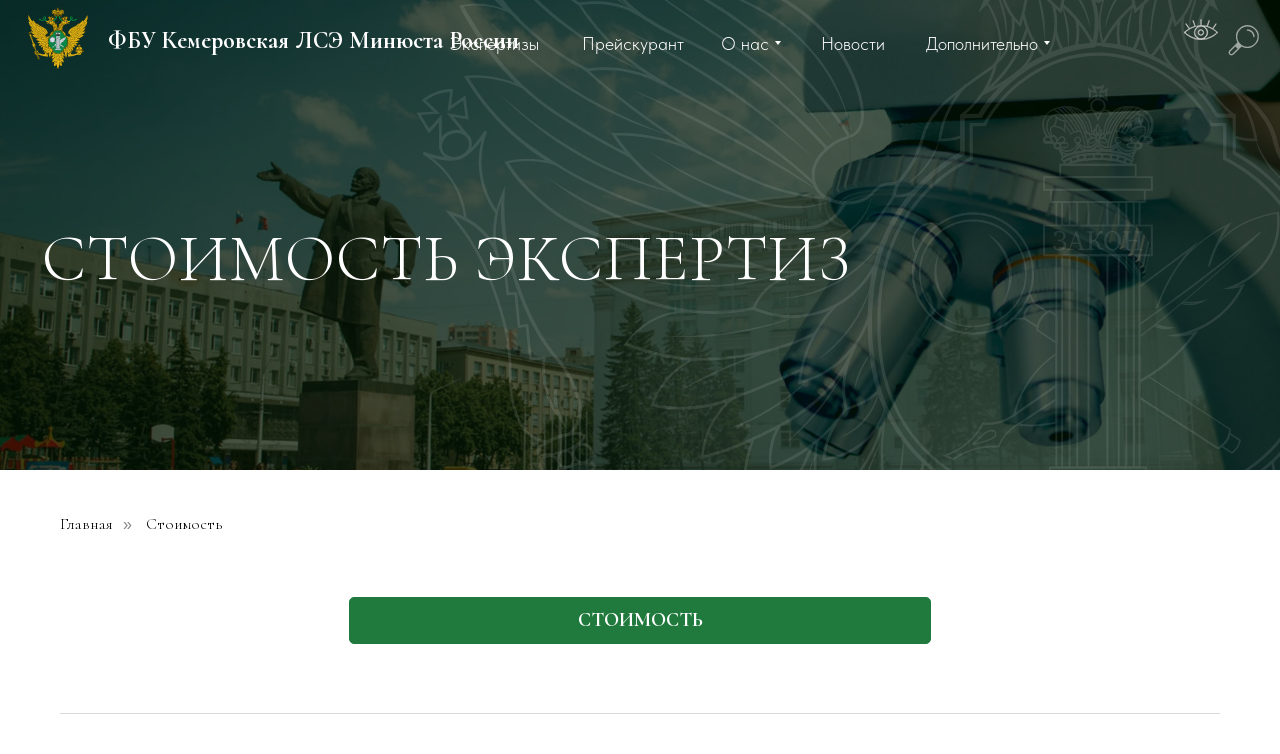

--- FILE ---
content_type: text/html; charset=UTF-8
request_url: https://minjust-expert42.ru/stoimost
body_size: 29156
content:
<!DOCTYPE html> <html> <head> <meta charset="utf-8" /> <meta http-equiv="Content-Type" content="text/html; charset=utf-8" /> <meta name="viewport" content="width=device-width, initial-scale=1.0" /> <!--metatextblock--> <title>Прейскурант ФБУ Кемеровская ЛСЭ</title> <meta property="og:url" content="https://minjust-expert42.ru/stoimost" /> <meta property="og:title" content="Прейскурант ФБУ Кемеровская ЛСЭ" /> <meta property="og:description" content="" /> <meta property="og:type" content="website" /> <meta property="og:image" content="https://static.tildacdn.com/tild3737-3331-4633-b435-373137326131/android-chrome-512x5.png" /> <link rel="canonical" href="https://minjust-expert42.ru/stoimost"> <!--/metatextblock--> <meta name="format-detection" content="telephone=no" /> <meta http-equiv="x-dns-prefetch-control" content="on"> <link rel="dns-prefetch" href="https://ws.tildacdn.com"> <link rel="dns-prefetch" href="https://static.tildacdn.com"> <link rel="shortcut icon" href="https://static.tildacdn.com/tild3132-3364-4235-b539-343062306535/favicon-32x32.png" type="image/x-icon" /> <!-- Assets --> <script src="https://neo.tildacdn.com/js/tilda-fallback-1.0.min.js" async charset="utf-8"></script> <link rel="stylesheet" href="https://static.tildacdn.com/css/tilda-grid-3.0.min.css" type="text/css" media="all" onerror="this.loaderr='y';"/> <link rel="stylesheet" href="https://static.tildacdn.com/ws/project7950377/tilda-blocks-page40257997.min.css?t=1762482844" type="text/css" media="all" onerror="this.loaderr='y';" /> <link rel="preconnect" href="https://fonts.gstatic.com"> <link href="https://fonts.googleapis.com/css2?family=Cormorant:wght@300;400;500;600;700&subset=latin,cyrillic" rel="stylesheet"> <link rel="stylesheet" href="https://static.tildacdn.com/css/tilda-animation-2.0.min.css" type="text/css" media="all" onerror="this.loaderr='y';" /> <link rel="stylesheet" href="https://static.tildacdn.com/css/tilda-menusub-1.0.min.css" type="text/css" media="print" onload="this.media='all';" onerror="this.loaderr='y';" /> <noscript><link rel="stylesheet" href="https://static.tildacdn.com/css/tilda-menusub-1.0.min.css" type="text/css" media="all" /></noscript> <link rel="stylesheet" href="https://static.tildacdn.com/css/tilda-menu-widgeticons-1.0.min.css" type="text/css" media="all" onerror="this.loaderr='y';" /> <link rel="stylesheet" href="https://static.tildacdn.com/css/tilda-forms-1.0.min.css" type="text/css" media="all" onerror="this.loaderr='y';" /> <link rel="stylesheet" href="https://static.tildacdn.com/css/tilda-popup-1.1.min.css" type="text/css" media="print" onload="this.media='all';" onerror="this.loaderr='y';" /> <noscript><link rel="stylesheet" href="https://static.tildacdn.com/css/tilda-popup-1.1.min.css" type="text/css" media="all" /></noscript> <link rel="stylesheet" href="https://static.tildacdn.com/css/fonts-tildasans.css" type="text/css" media="all" onerror="this.loaderr='y';" /> <script nomodule src="https://static.tildacdn.com/js/tilda-polyfill-1.0.min.js" charset="utf-8"></script> <script type="text/javascript">function t_onReady(func) {if(document.readyState!='loading') {func();} else {document.addEventListener('DOMContentLoaded',func);}}
function t_onFuncLoad(funcName,okFunc,time) {if(typeof window[funcName]==='function') {okFunc();} else {setTimeout(function() {t_onFuncLoad(funcName,okFunc,time);},(time||100));}}function t396_initialScale(t){var e=document.getElementById("rec"+t);if(e){var i=e.querySelector(".t396__artboard");if(i){window.tn_scale_initial_window_width||(window.tn_scale_initial_window_width=document.documentElement.clientWidth);var a=window.tn_scale_initial_window_width,r=[],n,l=i.getAttribute("data-artboard-screens");if(l){l=l.split(",");for(var o=0;o<l.length;o++)r[o]=parseInt(l[o],10)}else r=[320,480,640,960,1200];for(var o=0;o<r.length;o++){var d=r[o];a>=d&&(n=d)}var _="edit"===window.allrecords.getAttribute("data-tilda-mode"),c="center"===t396_getFieldValue(i,"valign",n,r),s="grid"===t396_getFieldValue(i,"upscale",n,r),w=t396_getFieldValue(i,"height_vh",n,r),g=t396_getFieldValue(i,"height",n,r),u=!!window.opr&&!!window.opr.addons||!!window.opera||-1!==navigator.userAgent.indexOf(" OPR/");if(!_&&c&&!s&&!w&&g&&!u){var h=parseFloat((a/n).toFixed(3)),f=[i,i.querySelector(".t396__carrier"),i.querySelector(".t396__filter")],v=Math.floor(parseInt(g,10)*h)+"px",p;i.style.setProperty("--initial-scale-height",v);for(var o=0;o<f.length;o++)f[o].style.setProperty("height","var(--initial-scale-height)");t396_scaleInitial__getElementsToScale(i).forEach((function(t){t.style.zoom=h}))}}}}function t396_scaleInitial__getElementsToScale(t){return t?Array.prototype.slice.call(t.children).filter((function(t){return t&&(t.classList.contains("t396__elem")||t.classList.contains("t396__group"))})):[]}function t396_getFieldValue(t,e,i,a){var r,n=a[a.length-1];if(!(r=i===n?t.getAttribute("data-artboard-"+e):t.getAttribute("data-artboard-"+e+"-res-"+i)))for(var l=0;l<a.length;l++){var o=a[l];if(!(o<=i)&&(r=o===n?t.getAttribute("data-artboard-"+e):t.getAttribute("data-artboard-"+e+"-res-"+o)))break}return r}window.TN_SCALE_INITIAL_VER="1.0",window.tn_scale_initial_window_width=null;</script> <script src="https://static.tildacdn.com/js/jquery-1.10.2.min.js" charset="utf-8" onerror="this.loaderr='y';"></script> <script src="https://static.tildacdn.com/js/tilda-scripts-3.0.min.js" charset="utf-8" defer onerror="this.loaderr='y';"></script> <script src="https://static.tildacdn.com/ws/project7950377/tilda-blocks-page40257997.min.js?t=1762482844" charset="utf-8" async onerror="this.loaderr='y';"></script> <script src="https://static.tildacdn.com/js/tilda-lazyload-1.0.min.js" charset="utf-8" async onerror="this.loaderr='y';"></script> <script src="https://static.tildacdn.com/js/tilda-animation-2.0.min.js" charset="utf-8" async onerror="this.loaderr='y';"></script> <script src="https://static.tildacdn.com/js/tilda-zero-1.1.min.js" charset="utf-8" async onerror="this.loaderr='y';"></script> <script src="https://static.tildacdn.com/js/tilda-t431-table-1.0.min.js" charset="utf-8" async onerror="this.loaderr='y';"></script> <script src="https://static.tildacdn.com/js/tilda-submenublocks-1.0.min.js" charset="utf-8" async onerror="this.loaderr='y';"></script> <script src="https://static.tildacdn.com/js/tilda-menusub-1.0.min.js" charset="utf-8" async onerror="this.loaderr='y';"></script> <script src="https://static.tildacdn.com/js/tilda-menu-1.0.min.js" charset="utf-8" async onerror="this.loaderr='y';"></script> <script src="https://static.tildacdn.com/js/tilda-menu-widgeticons-1.0.min.js" charset="utf-8" async onerror="this.loaderr='y';"></script> <script src="https://static.tildacdn.com/js/tilda-widget-positions-1.0.min.js" charset="utf-8" async onerror="this.loaderr='y';"></script> <script src="https://static.tildacdn.com/js/tilda-popup-1.0.min.js" charset="utf-8" async onerror="this.loaderr='y';"></script> <script src="https://static.tildacdn.com/js/tilda-forms-1.0.min.js" charset="utf-8" async onerror="this.loaderr='y';"></script> <script src="https://static.tildacdn.com/js/tilda-zero-forms-1.0.min.js" charset="utf-8" async onerror="this.loaderr='y';"></script> <script src="https://static.tildacdn.com/js/tilda-animation-sbs-1.0.min.js" charset="utf-8" async onerror="this.loaderr='y';"></script> <script src="https://static.tildacdn.com/js/tilda-zero-scale-1.0.min.js" charset="utf-8" async onerror="this.loaderr='y';"></script> <script src="https://static.tildacdn.com/js/tilda-skiplink-1.0.min.js" charset="utf-8" async onerror="this.loaderr='y';"></script> <script src="https://static.tildacdn.com/js/tilda-events-1.0.min.js" charset="utf-8" async onerror="this.loaderr='y';"></script> <script type="text/javascript">window.dataLayer=window.dataLayer||[];</script> <script type="text/javascript">(function() {if((/bot|google|yandex|baidu|bing|msn|duckduckbot|teoma|slurp|crawler|spider|robot|crawling|facebook/i.test(navigator.userAgent))===false&&typeof(sessionStorage)!='undefined'&&sessionStorage.getItem('visited')!=='y'&&document.visibilityState){var style=document.createElement('style');style.type='text/css';style.innerHTML='@media screen and (min-width: 980px) {.t-records {opacity: 0;}.t-records_animated {-webkit-transition: opacity ease-in-out .2s;-moz-transition: opacity ease-in-out .2s;-o-transition: opacity ease-in-out .2s;transition: opacity ease-in-out .2s;}.t-records.t-records_visible {opacity: 1;}}';document.getElementsByTagName('head')[0].appendChild(style);function t_setvisRecs(){var alr=document.querySelectorAll('.t-records');Array.prototype.forEach.call(alr,function(el) {el.classList.add("t-records_animated");});setTimeout(function() {Array.prototype.forEach.call(alr,function(el) {el.classList.add("t-records_visible");});sessionStorage.setItem("visited","y");},400);}
document.addEventListener('DOMContentLoaded',t_setvisRecs);}})();</script></head> <body class="t-body" style="margin:0;"> <!--allrecords--> <div id="allrecords" class="t-records" data-hook="blocks-collection-content-node" data-tilda-project-id="7950377" data-tilda-page-id="40257997" data-tilda-page-alias="stoimost" data-tilda-formskey="b500b452d4c2de2cf627363297950377" data-tilda-cookie="no" data-tilda-lazy="yes" data-tilda-root-zone="com" data-tilda-project-country="RU"> <!--header--> <header id="t-header" class="t-records" data-hook="blocks-collection-content-node" data-tilda-project-id="7950377" data-tilda-page-id="40258052" data-tilda-formskey="b500b452d4c2de2cf627363297950377" data-tilda-cookie="no" data-tilda-lazy="yes" data-tilda-root-zone="com" data-tilda-project-country="RU"> <div id="rec651405053" class="r t-rec t-screenmin-980px" style=" " data-animationappear="off" data-record-type="396" data-screen-min="980px"> <!-- T396 --> <style>#rec651405053 .t396__artboard {height:80px;}#rec651405053 .t396__filter {height:80px;}#rec651405053 .t396__carrier{height:80px;background-position:center center;background-attachment:scroll;background-size:cover;background-repeat:no-repeat;}@media screen and (max-width:1199px) {#rec651405053 .t396__artboard,#rec651405053 .t396__filter,#rec651405053 .t396__carrier {}#rec651405053 .t396__filter {}#rec651405053 .t396__carrier {background-attachment:scroll;}}@media screen and (max-width:959px) {#rec651405053 .t396__artboard,#rec651405053 .t396__filter,#rec651405053 .t396__carrier {}#rec651405053 .t396__filter {}#rec651405053 .t396__carrier {background-attachment:scroll;}}@media screen and (max-width:639px) {#rec651405053 .t396__artboard,#rec651405053 .t396__filter,#rec651405053 .t396__carrier {}#rec651405053 .t396__filter {}#rec651405053 .t396__carrier {background-attachment:scroll;}}@media screen and (max-width:479px) {#rec651405053 .t396__artboard,#rec651405053 .t396__filter,#rec651405053 .t396__carrier {}#rec651405053 .t396__filter {}#rec651405053 .t396__carrier {background-attachment:scroll;}}#rec651405053 .tn-elem[data-elem-id="1692353680871"]{z-index:2;top:calc(40px - 56px + -85px);left:calc(50% - 50% + 0px);width:100%;height:112%;}@media (min-width:1200px) {#rec651405053 .tn-elem.t396__elem--anim-hidden[data-elem-id="1692353680871"] {opacity:0;}}#rec651405053 .tn-elem[data-elem-id="1692353680871"] .tn-atom{background-color:#123d20;background-position:center center;border-color:transparent ;border-style:solid ;transition:background-color var(--t396-speedhover,0s) ease-in-out,color var(--t396-speedhover,0s) ease-in-out,border-color var(--t396-speedhover,0s) ease-in-out,box-shadow var(--t396-shadowshoverspeed,0.2s) ease-in-out;}@media screen and (max-width:1199px) {}@media screen and (max-width:959px) {}@media screen and (max-width:639px) {}@media screen and (max-width:479px) {}#rec651405053 .tn-elem[data-elem-id="1692353623062"]{color:#ffffff;z-index:3;top:22px;left:108px;width:464px;height:auto;}#rec651405053 .tn-elem[data-elem-id="1692353623062"] .tn-atom{color:#ffffff;font-size:24px;font-family:'Cormorant',Arial,sans-serif;line-height:1.55;font-weight:700;background-position:center center;border-color:transparent ;border-style:solid ;transition:background-color var(--t396-speedhover,0s) ease-in-out,color var(--t396-speedhover,0s) ease-in-out,border-color var(--t396-speedhover,0s) ease-in-out,box-shadow var(--t396-shadowshoverspeed,0.2s) ease-in-out;}@media screen and (max-width:1199px) {#rec651405053 .tn-elem[data-elem-id="1692353623062"] {top:11px;left:104px;width:223px;height:auto;}#rec651405053 .tn-elem[data-elem-id="1692353623062"] .tn-atom{font-size:20px;background-size:cover;}}@media screen and (max-width:959px) {}@media screen and (max-width:639px) {}@media screen and (max-width:479px) {}#rec651405053 .tn-elem[data-elem-id="1692353644838"]{z-index:4;top:7px;left:27px;width:62px;height:auto;}#rec651405053 .tn-elem[data-elem-id="1692353644838"] .tn-atom{background-position:center center;border-color:transparent ;border-style:solid ;transition:background-color var(--t396-speedhover,0s) ease-in-out,color var(--t396-speedhover,0s) ease-in-out,border-color var(--t396-speedhover,0s) ease-in-out,box-shadow var(--t396-shadowshoverspeed,0.2s) ease-in-out;}#rec651405053 .tn-elem[data-elem-id="1692353644838"] .tn-atom__img {}@media screen and (max-width:1199px) {}@media screen and (max-width:959px) {}@media screen and (max-width:639px) {}@media screen and (max-width:479px) {}#rec651405053 .tn-elem[data-elem-id="1692353842844"]{color:#ffffff;text-align:center;z-index:5;top:calc(40px - 17px + 3px);left:calc(100% - 113px + -729px);width:113px;height:34px;}#rec651405053 .tn-elem[data-elem-id="1692353842844"] .tn-atom{color:#ffffff;font-size:18px;font-family:'TildaSans',Arial,sans-serif;line-height:1.55;font-weight:300;border-radius:5px;background-position:center center;border-color:transparent ;border-style:solid ;--t396-speedhover:0.2s;transition:background-color var(--t396-speedhover,0s) ease-in-out,color var(--t396-speedhover,0s) ease-in-out,border-color var(--t396-speedhover,0s) ease-in-out,box-shadow var(--t396-shadowshoverspeed,0.2s) ease-in-out;}#rec651405053 .tn-elem[data-elem-id="1692353842844"] .tn-atom {-webkit-box-pack:center;-ms-flex-pack:center;justify-content:center;}@media (hover),(min-width:0\0) {#rec651405053 .tn-elem[data-elem-id="1692353842844"] .tn-atom:hover {}#rec651405053 .tn-elem[data-elem-id="1692353842844"] .tn-atom:hover {color:#afeb9f;}}@media screen and (max-width:1199px) {}@media screen and (max-width:959px) {}@media screen and (max-width:639px) {}@media screen and (max-width:479px) {}#rec651405053 .tn-elem[data-elem-id="1692353860337"]{color:#ffffff;text-align:center;z-index:6;top:calc(40px - 17px + 3px);left:calc(100% - 118px + -588px);width:118px;height:34px;}#rec651405053 .tn-elem[data-elem-id="1692353860337"] .tn-atom{color:#ffffff;font-size:18px;font-family:'TildaSans',Arial,sans-serif;line-height:1.55;font-weight:300;border-radius:5px;background-position:center center;border-color:transparent ;border-style:solid ;--t396-speedhover:0.2s;transition:background-color var(--t396-speedhover,0s) ease-in-out,color var(--t396-speedhover,0s) ease-in-out,border-color var(--t396-speedhover,0s) ease-in-out,box-shadow var(--t396-shadowshoverspeed,0.2s) ease-in-out;}#rec651405053 .tn-elem[data-elem-id="1692353860337"] .tn-atom {-webkit-box-pack:center;-ms-flex-pack:center;justify-content:center;}@media (hover),(min-width:0\0) {#rec651405053 .tn-elem[data-elem-id="1692353860337"] .tn-atom:hover {}#rec651405053 .tn-elem[data-elem-id="1692353860337"] .tn-atom:hover {color:#afeb9f;}}@media screen and (max-width:1199px) {}@media screen and (max-width:959px) {}@media screen and (max-width:639px) {}@media screen and (max-width:479px) {}#rec651405053 .tn-elem[data-elem-id="1692353875766"]{color:#ffffff;text-align:center;z-index:7;top:calc(40px - 17px + 3px);left:calc(100% - 76px + -389px);width:76px;height:34px;}#rec651405053 .tn-elem[data-elem-id="1692353875766"] .tn-atom{color:#ffffff;font-size:18px;font-family:'TildaSans',Arial,sans-serif;line-height:1.55;font-weight:300;border-radius:5px;background-position:center center;border-color:transparent ;border-style:solid ;--t396-speedhover:0.2s;transition:background-color var(--t396-speedhover,0s) ease-in-out,color var(--t396-speedhover,0s) ease-in-out,border-color var(--t396-speedhover,0s) ease-in-out,box-shadow var(--t396-shadowshoverspeed,0.2s) ease-in-out;}#rec651405053 .tn-elem[data-elem-id="1692353875766"] .tn-atom {-webkit-box-pack:center;-ms-flex-pack:center;justify-content:center;}@media (hover),(min-width:0\0) {#rec651405053 .tn-elem[data-elem-id="1692353875766"] .tn-atom:hover {}#rec651405053 .tn-elem[data-elem-id="1692353875766"] .tn-atom:hover {color:#afeb9f;}}@media screen and (max-width:1199px) {}@media screen and (max-width:959px) {}@media screen and (max-width:639px) {}@media screen and (max-width:479px) {}#rec651405053 .tn-elem[data-elem-id="1692353886539"]{color:#ffffff;text-align:center;z-index:8;top:calc(40px - 17px + 3px);left:calc(100% - 60px + -502px);width:60px;height:34px;}#rec651405053 .tn-elem[data-elem-id="1692353886539"] .tn-atom{color:#ffffff;font-size:18px;font-family:'TildaSans',Arial,sans-serif;line-height:1.55;font-weight:300;border-radius:5px;background-position:center center;border-color:transparent ;border-style:solid ;--t396-speedhover:0.2s;transition:background-color var(--t396-speedhover,0s) ease-in-out,color var(--t396-speedhover,0s) ease-in-out,border-color var(--t396-speedhover,0s) ease-in-out,box-shadow var(--t396-shadowshoverspeed,0.2s) ease-in-out;}#rec651405053 .tn-elem[data-elem-id="1692353886539"] .tn-atom {-webkit-box-pack:center;-ms-flex-pack:center;justify-content:center;}@media (hover),(min-width:0\0) {#rec651405053 .tn-elem[data-elem-id="1692353886539"] .tn-atom:hover {}#rec651405053 .tn-elem[data-elem-id="1692353886539"] .tn-atom:hover {color:#afeb9f;}}@media screen and (max-width:1199px) {}@media screen and (max-width:959px) {}@media screen and (max-width:639px) {}@media screen and (max-width:479px) {}#rec651405053 .tn-elem[data-elem-id="1692353803973"]{color:#ffffff;text-align:center;z-index:9;top:calc(40px - 17px + 3px);left:calc(100% - 126px + -232px);width:126px;height:34px;}#rec651405053 .tn-elem[data-elem-id="1692353803973"] .tn-atom{color:#ffffff;font-size:18px;font-family:'TildaSans',Arial,sans-serif;line-height:1.55;font-weight:300;border-radius:5px;background-position:center center;border-color:transparent ;border-style:solid ;--t396-speedhover:0.2s;transition:background-color var(--t396-speedhover,0s) ease-in-out,color var(--t396-speedhover,0s) ease-in-out,border-color var(--t396-speedhover,0s) ease-in-out,box-shadow var(--t396-shadowshoverspeed,0.2s) ease-in-out;}#rec651405053 .tn-elem[data-elem-id="1692353803973"] .tn-atom {-webkit-box-pack:center;-ms-flex-pack:center;justify-content:center;}@media (hover),(min-width:0\0) {#rec651405053 .tn-elem[data-elem-id="1692353803973"] .tn-atom:hover {}#rec651405053 .tn-elem[data-elem-id="1692353803973"] .tn-atom:hover {color:#afeb9f;}}@media screen and (max-width:1199px) {}@media screen and (max-width:959px) {}@media screen and (max-width:639px) {}@media screen and (max-width:479px) {}#rec651405053 .tn-elem[data-elem-id="1692697300756"]{z-index:10;top:calc(80px + -21px);left:calc(100% - 23px + -26px);width:23px;height:auto;}#rec651405053 .tn-elem[data-elem-id="1692697300756"] .tn-atom{opacity:0.55;background-position:center center;border-color:transparent ;border-style:solid ;transition:background-color var(--t396-speedhover,0s) ease-in-out,color var(--t396-speedhover,0s) ease-in-out,border-color var(--t396-speedhover,0s) ease-in-out,box-shadow var(--t396-shadowshoverspeed,0.2s) ease-in-out;}#rec651405053 .tn-elem[data-elem-id="1692697300756"] .tn-atom {-webkit-transform:rotate(45deg);-moz-transform:rotate(45deg);transform:rotate(45deg);}#rec651405053 .tn-elem[data-elem-id="1692697300756"] .tn-atom__img {}@media screen and (max-width:1199px) {}@media screen and (max-width:959px) {}@media screen and (max-width:639px) {}@media screen and (max-width:479px) {#rec651405053 .tn-elem[data-elem-id="1692697300756"] {top:calc(80px + 0px);left:calc(100% - 23px + 58px);width:30px;height:auto;}}</style> <div class='t396'> <div class="t396__artboard" data-artboard-recid="651405053" data-artboard-screens="320,480,640,960,1200" data-artboard-height="80" data-artboard-valign="center" data-artboard-upscale="grid"> <div class="t396__carrier" data-artboard-recid="651405053"></div> <div class="t396__filter" data-artboard-recid="651405053"></div> <div class='t396__elem tn-elem tn-elem__6514050531692353680871 ' data-elem-id='1692353680871' data-elem-type='shape' data-field-top-value="-85" data-field-left-value="0" data-field-height-value="112" data-field-width-value="100" data-field-axisy-value="center" data-field-axisx-value="center" data-field-container-value="window" data-field-topunits-value="px" data-field-leftunits-value="px" data-field-heightunits-value="%" data-field-widthunits-value="%" data-animate-sbs-event="scroll" data-animate-sbs-trg="1" data-animate-sbs-trgofst="0" data-animate-sbs-opts="[{'di':'0','mx':'0','my':'0','sx':'1','sy':'1','op':'1','ro':'0','bl':'0','fi':'','dd':'0'},{'di':'100','mx':0,'my':81,'sx':'1','sy':'1','op':'1','ro':'0','bl':'0','fi':'','dd':'0'}]"> <div class='tn-atom'> </div> </div> <div class='t396__elem tn-elem tn-elem__6514050531692353623062' data-elem-id='1692353623062' data-elem-type='text' data-field-top-value="22" data-field-left-value="108" data-field-width-value="464" data-field-axisy-value="top" data-field-axisx-value="left" data-field-container-value="window" data-field-topunits-value="px" data-field-leftunits-value="px" data-field-heightunits-value="" data-field-widthunits-value="px" data-field-fontsize-value="24" data-field-top-res-960-value="11" data-field-left-res-960-value="104" data-field-width-res-960-value="223" data-field-fontsize-res-960-value="20"> <div class='tn-atom'><a href="http://minjust-expert42.ru/"style="color: inherit">ФБУ Кемеровская ЛСЭ Минюста России</a></div> </div> <div class='t396__elem tn-elem tn-elem__6514050531692353644838' data-elem-id='1692353644838' data-elem-type='image' data-field-top-value="7" data-field-left-value="27" data-field-width-value="62" data-field-axisy-value="top" data-field-axisx-value="left" data-field-container-value="window" data-field-topunits-value="px" data-field-leftunits-value="px" data-field-heightunits-value="" data-field-widthunits-value="px" data-field-filewidth-value="520" data-field-fileheight-value="540"> <a class='tn-atom' href="http://minjust-expert42.ru/"> <img class='tn-atom__img t-img' data-original='https://static.tildacdn.com/tild3662-6432-4939-b133-326532643161/Logo.svg'
src='https://static.tildacdn.com/tild3662-6432-4939-b133-326532643161/Logo.svg'
alt='' imgfield='tn_img_1692353644838'
/> </a> </div> <div class='t396__elem tn-elem tn-elem__6514050531692353842844' data-elem-id='1692353842844' data-elem-type='button' data-field-top-value="3" data-field-left-value="-729" data-field-height-value="34" data-field-width-value="113" data-field-axisy-value="center" data-field-axisx-value="right" data-field-container-value="window" data-field-topunits-value="px" data-field-leftunits-value="px" data-field-heightunits-value="px" data-field-widthunits-value="px" data-field-fontsize-value="18"> <a class='tn-atom' href="http://minjust-expert42.ru/#expertizy"> <div class='tn-atom__button-content'> <span>Экспертизы</span> </div> </a> </div> <div class='t396__elem tn-elem tn-elem__6514050531692353860337' data-elem-id='1692353860337' data-elem-type='button' data-field-top-value="3" data-field-left-value="-588" data-field-height-value="34" data-field-width-value="118" data-field-axisy-value="center" data-field-axisx-value="right" data-field-container-value="window" data-field-topunits-value="px" data-field-leftunits-value="px" data-field-heightunits-value="px" data-field-widthunits-value="px" data-field-fontsize-value="18"> <a class='tn-atom' href="http://minjust-expert42.ru/stoimost"> <div class='tn-atom__button-content'> <span>Прейскурант</span> </div> </a> </div> <div class='t396__elem tn-elem tn-elem__6514050531692353875766' data-elem-id='1692353875766' data-elem-type='button' data-field-top-value="3" data-field-left-value="-389" data-field-height-value="34" data-field-width-value="76" data-field-axisy-value="center" data-field-axisx-value="right" data-field-container-value="window" data-field-topunits-value="px" data-field-leftunits-value="px" data-field-heightunits-value="px" data-field-widthunits-value="px" data-field-fontsize-value="18"> <a class='tn-atom' href="http://minjust-expert42.ru/news"> <div class='tn-atom__button-content'> <span>Новости</span> </div> </a> </div> <div class='t396__elem tn-elem tn-elem__6514050531692353886539' data-elem-id='1692353886539' data-elem-type='button' data-field-top-value="3" data-field-left-value="-502" data-field-height-value="34" data-field-width-value="60" data-field-axisy-value="center" data-field-axisx-value="right" data-field-container-value="window" data-field-topunits-value="px" data-field-leftunits-value="px" data-field-heightunits-value="px" data-field-widthunits-value="px" data-field-fontsize-value="18"> <a class='tn-atom' href="#submenu:about"> <div class='tn-atom__button-content'> <span>О нас</span> </div> </a> </div> <div class='t396__elem tn-elem tn-elem__6514050531692353803973' data-elem-id='1692353803973' data-elem-type='button' data-field-top-value="3" data-field-left-value="-232" data-field-height-value="34" data-field-width-value="126" data-field-axisy-value="center" data-field-axisx-value="right" data-field-container-value="window" data-field-topunits-value="px" data-field-leftunits-value="px" data-field-heightunits-value="px" data-field-widthunits-value="px" data-field-fontsize-value="18"> <a class='tn-atom' href="#submenu:dop"> <div class='tn-atom__button-content'> <span>Дополнительно</span> </div> </a> </div> <div class='t396__elem tn-elem tn-elem__6514050531692697300756 t-animate' data-elem-id='1692697300756' data-elem-type='image' data-field-top-value="-21" data-field-left-value="-26" data-field-width-value="23" data-field-axisy-value="bottom" data-field-axisx-value="right" data-field-container-value="window" data-field-topunits-value="px" data-field-leftunits-value="px" data-field-heightunits-value="" data-field-widthunits-value="px" data-animate-style="fadeinright" data-animate-duration="1" data-animate-delay="0.4" data-animate-distance="100" data-animate-mobile="y" data-field-filewidth-value="17" data-field-fileheight-value="27" data-field-top-res-320-value="0" data-field-left-res-320-value="58" data-field-width-res-320-value="30" data-field-axisy-res-320-value="center" data-field-axisx-res-320-value="center"> <a class='tn-atom' href="#opensearch"> <img class='tn-atom__img t-img' data-original='https://static.tildacdn.com/tild3734-6435-4561-b937-643065303165/search.svg'
src='https://static.tildacdn.com/tild3734-6435-4561-b937-643065303165/search.svg'
alt='' imgfield='tn_img_1692697300756'
/> </a> </div> </div> </div> <script>t_onReady(function() {t_onFuncLoad('t396_init',function() {t396_init('651405053');});});</script> <!-- /T396 --> </div> <div id="rec651405054" class="r t-rec t-screenmax-980px" style=" " data-animationappear="off" data-record-type="131" data-screen-max="980px"> <!-- T123 --> <div class="t123"> <div class="t-container_100 "> <div class="t-width t-width_100 "> <!-- nominify begin --> <style>
.floating {
    width: 100%;
    position: fixed;
    top: 0;
    z-index: 9999;
}
</style> <script>
$(document).ready(function () {
    var blockMenuID = '#rec651405053';
    $(blockMenuID).addClass('floating');
});
</script> <!-- nominify end --> </div> </div> </div> </div> <div id="rec651405055" class="r t-rec" style=" " data-animationappear="off" data-record-type="794"> <!-- T794 --> <div class="t794" data-tooltip-hook="#submenu:about" data-tooltip-margin="" data-add-arrow="on"> <div class="t794__tooltip-menu"> <div class="t794__tooltip-menu-corner"></div> <div class="t794__content"> <ul class="t794__list" role="menu" aria-label=""> <li class="t794__list_item t-submenublocks__item t-name t-name_xs"> <a class="t794__typo t794__typo_651405055 t794__link t-name t-name_xs"
role="menuitem"
href="http://minjust-expert42.ru/#about"
style="color:#ffffff;font-size:17px;font-weight:400;font-family:'TildaSans';" data-menu-item-number="1">Кто мы?</a> </li> <li class="t794__list_item t-submenublocks__item t-name t-name_xs"> <a class="t794__typo t794__typo_651405055 t794__link t-name t-name_xs"
role="menuitem"
href="/vakansii"
style="color:#ffffff;font-size:17px;font-weight:400;font-family:'TildaSans';" data-menu-item-number="2">Вакансии</a> </li> <li class="t794__list_item t-submenublocks__item t-name t-name_xs"> <a class="t794__typo t794__typo_651405055 t794__link t-name t-name_xs"
role="menuitem"
href="/contacts"
style="color:#ffffff;font-size:17px;font-weight:400;font-family:'TildaSans';" data-menu-item-number="3">Контакты</a> </li> </ul> </div> </div> </div> <script>t_onReady(function() {t_onFuncLoad('t794_init',function() {t794_init('651405055');});});</script> <style>#rec651405055 .t794__tooltip-menu,a[data-tooltip-menu-id="651405055"] + .t794__tooltip-menu{background-color:#123d20;max-width:200px;}#rec651405055 .t794__content{background-color:#123d20;}#rec651405055 .t794__tooltip-menu-corner{background-color:#123d20;top:-6.5px;border-color:#eee;border-width:0;border-style:none;}@media screen and (max-width:980px){a[data-tooltip-menu-id="651405055"] + .t794__tooltip-menu{max-width:100%;}}</style> <style>#rec651405055 .t794__typo.t-active,a[data-tooltip-menu-id="651405055"] + .t794__tooltip-menu .t794__typo.t-active{color:#b8e0b1 !important;}</style> <style>#rec651405055 .t794__typo:not(.t-active):hover{color:#b8e0b1 !important;}</style> <style></style> </div> <div id="rec651405056" class="r t-rec" style=" " data-animationappear="off" data-record-type="794"> <!-- T794 --> <div class="t794" data-tooltip-hook="#submenu:dop" data-tooltip-margin="" data-add-arrow="on"> <div class="t794__tooltip-menu"> <div class="t794__tooltip-menu-corner"></div> <div class="t794__content"> <ul class="t794__list" role="menu" aria-label=""> <li class="t794__list_item t-submenublocks__item t-name t-name_xs"> <a class="t794__typo t794__typo_651405056 t794__link t-name t-name_xs"
role="menuitem"
href="/sotrudnichestvo"
style="color:#ffffff;font-size:17px;font-weight:400;font-family:'TildaSans';" data-menu-item-number="1">Сотрудничество</a> </li> <li class="t794__list_item t-submenublocks__item t-name t-name_xs"> <a class="t794__typo t794__typo_651405056 t794__link t-name t-name_xs"
role="menuitem"
href="/sotrudnichestvo"
style="color:#ffffff;font-size:17px;font-weight:400;font-family:'TildaSans';" data-menu-item-number="2">Сопровождение</a> </li> </ul> </div> </div> </div> <script>t_onReady(function() {t_onFuncLoad('t794_init',function() {t794_init('651405056');});});</script> <style>#rec651405056 .t794__tooltip-menu,a[data-tooltip-menu-id="651405056"] + .t794__tooltip-menu{background-color:#123d20;max-width:200px;}#rec651405056 .t794__content{background-color:#123d20;}#rec651405056 .t794__tooltip-menu-corner{background-color:#123d20;top:-6.5px;border-color:#eee;border-width:0;border-style:none;}@media screen and (max-width:980px){a[data-tooltip-menu-id="651405056"] + .t794__tooltip-menu{max-width:100%;}}</style> <style>#rec651405056 .t794__typo.t-active,a[data-tooltip-menu-id="651405056"] + .t794__tooltip-menu .t794__typo.t-active{color:#b8e0b1 !important;}</style> <style>#rec651405056 .t794__typo:not(.t-active):hover{color:#b8e0b1 !important;}</style> <style></style> </div> <div id="rec651405057" class="r t-rec t-rec_pt_0 t-rec_pb_0 t-screenmax-980px" style="padding-top:0px;padding-bottom:0px; " data-animationappear="off" data-record-type="450" data-screen-max="980px"> <!-- t450 --> <div id="nav651405057marker"></div> <div class="t450__overlay"> <div class="t450__overlay_bg"
style="background-color:#3b3b3b; "> </div> </div> <div id="nav651405057" class="t450 " data-tooltip-hook="#menuopen"
style="max-width: 400px;background-color: #ffffff;"> <button type="button"
class="t450__close-button t450__close t450_opened "
style="background-color: #ffffff;" aria-label="Close menu"> <div class="t450__close_icon" style="color:#4f4f4f;"> <span></span> <span></span> <span></span> <span></span> </div> </button> <div class="t450__container t-align_left"> <div class="t450__top"> <div class="t450__logowrapper"> <a href="/"> <div class="t450__logo t-heading t-heading_xs" field="title"><div style="font-size: 22px;" data-customstyle="yes"><strong style="color: rgb(0, 140, 73); font-family: Cormorant;">ФБУ Кемеровская ЛСЭ Минюста России</strong></div></div> </a> </div> <nav class="t450__menu"> <ul role="list" class="t450__list t-menu__list"> <li class="t450__list_item"> <a class="t-menu__link-item "
href="/" data-menu-submenu-hook="" data-menu-item-number="1">
Главная
</a> </li> <li class="t450__list_item"> <a class="t-menu__link-item "
href="http://minjust-expert42.ru/#expertizy" data-menu-submenu-hook="" data-menu-item-number="2">
Экспертизы
</a> </li> <li class="t450__list_item"> <a class="t-menu__link-item "
href="/stoimost" data-menu-submenu-hook="" data-menu-item-number="3">
Прейскурант
</a> </li> <li class="t450__list_item"> <a class="t-menu__link-item "
href="/news" data-menu-submenu-hook="" data-menu-item-number="4">
Новости
</a> </li> <li class="t450__list_item"> <a class="t-menu__link-item t450__link-item_submenu"
href=""
aria-expanded="false" role="button" data-menu-submenu-hook="link_sub5_651405057" data-menu-item-number="5">
О нас
</a> <div class="t-menusub" data-submenu-hook="link_sub5_651405057" data-submenu-margin="15px" data-add-submenu-arrow="on"> <div class="t-menusub__menu"> <div class="t-menusub__content"> <ul role="list" class="t-menusub__list"> <li class="t-menusub__list-item t-name t-name_xs"> <a class="t-menusub__link-item t-name t-name_xs"
href="http://minjust-expert42.ru/#about" data-menu-item-number="5">Кто мы?</a> </li> <li class="t-menusub__list-item t-name t-name_xs"> <a class="t-menusub__link-item t-name t-name_xs"
href="/vakansii" data-menu-item-number="5">Вакансии</a> </li> <li class="t-menusub__list-item t-name t-name_xs"> <a class="t-menusub__link-item t-name t-name_xs"
href="/contacts" data-menu-item-number="5">Контакты</a> </li> </ul> </div> </div> </div> </li> <li class="t450__list_item"> <a class="t-menu__link-item t450__link-item_submenu"
href=""
aria-expanded="false" role="button" data-menu-submenu-hook="link_sub6_651405057" data-menu-item-number="6">
Дополнительно
</a> <div class="t-menusub" data-submenu-hook="link_sub6_651405057" data-submenu-margin="15px" data-add-submenu-arrow="on"> <div class="t-menusub__menu"> <div class="t-menusub__content"> <ul role="list" class="t-menusub__list"> <li class="t-menusub__list-item t-name t-name_xs"> <a class="t-menusub__link-item t-name t-name_xs"
href="/sotrudnichestvo" data-menu-item-number="6">Сотрудничество</a> </li> <li class="t-menusub__list-item t-name t-name_xs"> <a class="t-menusub__link-item t-name t-name_xs"
href="/sotrudnichestvo" data-menu-item-number="6">Сопровождение</a> </li> </ul> </div> </div> </div> </li> </ul> </nav> </div> <div class="t450__rightside"> <div class="t450__rightcontainer"> <div class="t450__right_descr t-descr t-descr_xs" field="descr"><div style="font-size: 18px;" data-customstyle="yes"><a href="Tel:+73842780717" target="_blank" rel="noreferrer noopener nofollow" style="color: rgb(82, 82, 82); font-size: 20px;">☏ +7 (3842) 78-07-17</a><br /><br /><a href="mailto:info@minjust-expert42.ru" target="_blank" rel="noreferrer noopener" style="color: rgb(82, 82, 82); font-size: 20px;">✉ info@minjust-expert42.ru</a></div></div> <div class="t450__right_descr t-descr t-descr_xs" field="descr2"><div style="font-size: 20px;" data-customstyle="yes"></div></div> </div> </div> </div> </div> <script>t_onReady(function() {var rec=document.querySelector('#rec651405057');if(!rec) return;rec.setAttribute('data-animationappear','off');rec.style.opacity=1;t_onFuncLoad('t450_initMenu',function() {t450_initMenu('651405057');});});</script> <style>#rec651405057 .t-menu__link-item{-webkit-transition:color 0.3s ease-in-out,opacity 0.3s ease-in-out;transition:color 0.3s ease-in-out,opacity 0.3s ease-in-out;position:relative;}#rec651405057 .t-menu__link-item:not(.t-active):not(.tooltipstered)::after{content:'';position:absolute;left:0;bottom:20%;opacity:0;width:100%;height:100%;border-bottom:1px solid #008c49;-webkit-box-shadow:inset 0px -1px 0px 0px #008c49;-moz-box-shadow:inset 0px -1px 0px 0px #008c49;box-shadow:inset 0px -1px 0px 0px #008c49;-webkit-transition:all 0.3s ease;transition:all 0.3s ease;pointer-events:none;}#rec651405057 .t-menu__link-item.t-active:not(.t978__menu-link){color:#008c49 !important;font-weight:600 !important;}#rec651405057 .t-menu__link-item:not(.t-active):not(.tooltipstered):hover{color:#008c49 !important;}#rec651405057 .t-menu__link-item:not(.t-active):not(.tooltipstered):focus-visible{color:#008c49 !important;}#rec651405057 .t-menu__link-item:not(.t-active):not(.tooltipstered):hover::after{opacity:1;bottom:-1px;}#rec651405057 .t-menu__link-item:not(.t-active):not(.tooltipstered):focus-visible::after{opacity:1;bottom:-1px;}@supports (overflow:-webkit-marquee) and (justify-content:inherit){#rec651405057 .t-menu__link-item,#rec651405057 .t-menu__link-item.t-active{opacity:1 !important;}}</style> <script>t_onReady(function() {setTimeout(function(){t_onFuncLoad('t_menusub_init',function() {t_menusub_init('651405057');});},500);});</script> <style>#rec651405057 .t-menusub__link-item{-webkit-transition:color 0.3s ease-in-out,opacity 0.3s ease-in-out;transition:color 0.3s ease-in-out,opacity 0.3s ease-in-out;}#rec651405057 .t-menusub__link-item.t-active{color:#125e3a !important;font-weight:600 !important;}#rec651405057 .t-menusub__link-item:not(.t-active):not(.tooltipstered):hover{color:#125e3a !important;}@supports (overflow:-webkit-marquee) and (justify-content:inherit){#rec651405057 .t-menusub__link-item,#rec651405057 .t-menusub__link-item.t-active{opacity:1 !important;}}@media screen and (max-width:980px){#rec651405057 .t-menusub__menu .t-menusub__link-item{color:#4f4f4f !important;}#rec651405057 .t-menusub__menu .t-menusub__link-item.t-active{color:#125e3a !important;}}@media screen and (min-width:981px){#rec651405057 .t-menusub__menu{background-color:#ffffff;max-width:250px;border-radius:5px;box-shadow:0px 0px 2px rgba(0,0,0,0);}}#rec651405057 .t-menusub__menu_top:after{border-top-color:#ffffff;}#rec651405057 .t-menusub__menu_bottom:after{border-bottom-color:#ffffff;}</style> <style> #rec651405057 a.t-menusub__link-item{font-size:15px;font-family:'TildaSans';font-weight:300;}</style> <style> #rec651405057 .t450__right_descr{font-weight:500;}</style> <style> #rec651405057 a.t-menu__link-item{font-size:19px;color:#4f4f4f;font-family:'TildaSans';font-weight:300;}</style> <style> #rec651405057 .t450__right_langs_lang a{color:#4f4f4f;font-family:'TildaSans';font-weight:300;}</style> </div> <div id="rec651405058" class="r t-rec t-rec_pt_0 t-rec_pb_30 t-screenmax-980px" style="padding-top:0px;padding-bottom:30px; " data-animationappear="off" data-record-type="396" data-screen-max="980px"> <!-- T396 --> <style>#rec651405058 .t396__artboard {height:10px;overflow:visible;}#rec651405058 .t396__filter {height:10px;background-image:-webkit-gradient( linear,left top,left bottom,from(rgba(255,255,255,0)),to(rgba(255,255,255,0)) );background-image:-webkit-linear-gradient(top,rgba(255,255,255,0),rgba(255,255,255,0));background-image:linear-gradient(to bottom,rgba(255,255,255,0),rgba(255,255,255,0));will-change:transform;}#rec651405058 .t396__carrier{height:10px;background-position:center bottom;background-attachment:scroll;background-size:cover;background-repeat:no-repeat;}@media screen and (max-width:1199px) {#rec651405058 .t396__artboard,#rec651405058 .t396__filter,#rec651405058 .t396__carrier {height:10px;}#rec651405058 .t396__filter{background-image:-webkit-gradient( linear,left top,left bottom,from(rgba(255,255,255,0)),to(rgba(255,255,255,0)) );background-image:-webkit-linear-gradient(top,rgba(255,255,255,0),rgba(255,255,255,0));background-image:linear-gradient(to bottom,rgba(255,255,255,0),rgba(255,255,255,0));background-color:unset;will-change:transform;}#rec651405058 .t396__carrier {background-position:center bottom;background-attachment:scroll;}}@media screen and (max-width:959px) {#rec651405058 .t396__artboard,#rec651405058 .t396__filter,#rec651405058 .t396__carrier {height:10px;}#rec651405058 .t396__filter {}#rec651405058 .t396__carrier {background-attachment:scroll;}}@media screen and (max-width:639px) {#rec651405058 .t396__artboard,#rec651405058 .t396__filter,#rec651405058 .t396__carrier {height:70px;}#rec651405058 .t396__filter {}#rec651405058 .t396__carrier {background-attachment:scroll;}}@media screen and (max-width:479px) {#rec651405058 .t396__artboard,#rec651405058 .t396__filter,#rec651405058 .t396__carrier {height:52px;}#rec651405058 .t396__filter{background-image:-webkit-gradient( linear,left top,left bottom,from(rgba(255,255,255,0)),to(rgba(255,255,255,0)) );background-image:-webkit-linear-gradient(top,rgba(255,255,255,0),rgba(255,255,255,0));background-image:linear-gradient(to bottom,rgba(255,255,255,0),rgba(255,255,255,0));background-color:unset;will-change:transform;}#rec651405058 .t396__carrier {background-position:center bottom;background-attachment:scroll;}}#rec651405058 .tn-elem[data-elem-id="1667477173064"]{z-index:3;top:10px;left:-321px;width:42px;height:2px;}@media (min-width:1200px) {#rec651405058 .tn-elem.t396__elem--anim-hidden[data-elem-id="1667477173064"] {opacity:0;}}#rec651405058 .tn-elem[data-elem-id="1667477173064"] .tn-atom{background-color:#b8b8b8;background-position:center center;border-color:transparent ;border-style:solid ;transition:background-color var(--t396-speedhover,0s) ease-in-out,color var(--t396-speedhover,0s) ease-in-out,border-color var(--t396-speedhover,0s) ease-in-out,box-shadow var(--t396-shadowshoverspeed,0.2s) ease-in-out;}@media screen and (max-width:1199px) {#rec651405058 .tn-elem[data-elem-id="1667477173064"] {}}@media screen and (max-width:959px) {#rec651405058 .tn-elem[data-elem-id="1667477173064"] {width:34px;height:2px;}}@media screen and (max-width:639px) {#rec651405058 .tn-elem[data-elem-id="1667477173064"] {height:4px;}}@media screen and (max-width:479px) {#rec651405058 .tn-elem[data-elem-id="1667477173064"] {width:27px;height:2px;}#rec651405058 .tn-elem[data-elem-id="1667477173064"] .tn-atom{background-color:#008c49;background-size:cover;}}#rec651405058 .tn-elem[data-elem-id="1667477173068"]{z-index:4;top:19px;left:-321px;width:42px;height:2px;}#rec651405058 .tn-elem[data-elem-id="1667477173068"] .tn-atom{background-color:#b8b8b8;background-position:center center;border-color:transparent ;border-style:solid ;transition:background-color var(--t396-speedhover,0s) ease-in-out,color var(--t396-speedhover,0s) ease-in-out,border-color var(--t396-speedhover,0s) ease-in-out,box-shadow var(--t396-shadowshoverspeed,0.2s) ease-in-out;}@media screen and (max-width:1199px) {#rec651405058 .tn-elem[data-elem-id="1667477173068"] {}}@media screen and (max-width:959px) {#rec651405058 .tn-elem[data-elem-id="1667477173068"] {width:34px;height:2px;}}@media screen and (max-width:639px) {#rec651405058 .tn-elem[data-elem-id="1667477173068"] {height:4px;}}@media screen and (max-width:479px) {#rec651405058 .tn-elem[data-elem-id="1667477173068"] {width:27px;height:2px;}#rec651405058 .tn-elem[data-elem-id="1667477173068"] .tn-atom{background-color:#008c49;background-size:cover;}}#rec651405058 .tn-elem[data-elem-id="1667477173072"]{z-index:5;top:28px;left:-321px;width:42px;height:2px;}@media (min-width:1200px) {#rec651405058 .tn-elem.t396__elem--anim-hidden[data-elem-id="1667477173072"] {opacity:0;}}#rec651405058 .tn-elem[data-elem-id="1667477173072"] .tn-atom{background-color:#b8b8b8;background-position:center center;border-color:transparent ;border-style:solid ;transition:background-color var(--t396-speedhover,0s) ease-in-out,color var(--t396-speedhover,0s) ease-in-out,border-color var(--t396-speedhover,0s) ease-in-out,box-shadow var(--t396-shadowshoverspeed,0.2s) ease-in-out;}@media screen and (max-width:1199px) {#rec651405058 .tn-elem[data-elem-id="1667477173072"] {}}@media screen and (max-width:959px) {#rec651405058 .tn-elem[data-elem-id="1667477173072"] {width:34px;height:2px;}}@media screen and (max-width:639px) {#rec651405058 .tn-elem[data-elem-id="1667477173072"] {height:4px;}}@media screen and (max-width:479px) {#rec651405058 .tn-elem[data-elem-id="1667477173072"] {width:27px;height:2px;}#rec651405058 .tn-elem[data-elem-id="1667477173072"] .tn-atom{background-color:#008c49;background-size:cover;}}#rec651405058 .tn-elem[data-elem-id="1667477173077"]{z-index:6;top:19px;left:-319px;width:45px;height:28px;}#rec651405058 .tn-elem[data-elem-id="1667477173077"] .tn-atom{background-position:center center;border-color:transparent ;border-style:solid ;transition:background-color var(--t396-speedhover,0s) ease-in-out,color var(--t396-speedhover,0s) ease-in-out,border-color var(--t396-speedhover,0s) ease-in-out,box-shadow var(--t396-shadowshoverspeed,0.2s) ease-in-out;}@media screen and (max-width:1199px) {#rec651405058 .tn-elem[data-elem-id="1667477173077"] {}}@media screen and (max-width:959px) {#rec651405058 .tn-elem[data-elem-id="1667477173077"] {width:46px;height:17px;}}@media screen and (max-width:639px) {#rec651405058 .tn-elem[data-elem-id="1667477173077"] {}}@media screen and (max-width:479px) {#rec651405058 .tn-elem[data-elem-id="1667477173077"] {width:46px;height:32px;}}#rec651405058 .tn-elem[data-elem-id="1667828589189"]{z-index:2;top:0px;left:0px;width:100%;height:100px;}#rec651405058 .tn-elem[data-elem-id="1667828589189"] .tn-atom{background-color:#ffffff;background-position:center center;border-color:transparent ;border-style:solid ;box-shadow:0px 5px 15px 0px rgba(46,46,46,0.1);transition:background-color var(--t396-speedhover,0s) ease-in-out,color var(--t396-speedhover,0s) ease-in-out,border-color var(--t396-speedhover,0s) ease-in-out,box-shadow var(--t396-shadowshoverspeed,0.2s) ease-in-out;}@media screen and (max-width:1199px) {}@media screen and (max-width:959px) {}@media screen and (max-width:639px) {}@media screen and (max-width:479px) {#rec651405058 .tn-elem[data-elem-id="1667828589189"] {top:0px;left:1px;width:100%;height:52px;}#rec651405058 .tn-elem[data-elem-id="1667828589189"] .tn-atom {background-size:cover;box-shadow:0px 5px 10px 0px rgba(46,46,46,0.1);}}#rec651405058 .tn-elem[data-elem-id="1604324254933"]{z-index:7;top:calc(5px - 0px + 44px);left:15px;width:82px;height:auto;}#rec651405058 .tn-elem[data-elem-id="1604324254933"] .tn-atom{background-position:center center;border-color:transparent ;border-style:solid ;transition:background-color var(--t396-speedhover,0s) ease-in-out,color var(--t396-speedhover,0s) ease-in-out,border-color var(--t396-speedhover,0s) ease-in-out,box-shadow var(--t396-shadowshoverspeed,0.2s) ease-in-out;}#rec651405058 .tn-elem[data-elem-id="1604324254933"] .tn-atom__img {}@media screen and (max-width:1199px) {#rec651405058 .tn-elem[data-elem-id="1604324254933"] {top:calc(5px - 0px + 64px);left:6px;width:98px;height:auto;}}@media screen and (max-width:959px) {#rec651405058 .tn-elem[data-elem-id="1604324254933"] {top:calc(5px - 0px + 49px);left:3px;width:83px;height:auto;}}@media screen and (max-width:639px) {#rec651405058 .tn-elem[data-elem-id="1604324254933"] {top:calc(5px - 0px + -9px);left:17px;width:35px;height:auto;}}@media screen and (max-width:479px) {#rec651405058 .tn-elem[data-elem-id="1604324254933"] {top:calc(5px - 0px + 0px);left:6px;width:38px;height:auto;}}#rec651405058 .tn-elem[data-elem-id="1667751794630"]{color:#008c49;z-index:8;top:calc(5px - 0px + 48px);left:120px;width:272px;height:auto;}#rec651405058 .tn-elem[data-elem-id="1667751794630"] .tn-atom{color:#008c49;font-size:20px;font-family:'Cormorant',Arial,sans-serif;line-height:1.55;font-weight:700;text-transform:uppercase;background-position:center center;border-color:transparent ;border-style:solid ;transition:background-color var(--t396-speedhover,0s) ease-in-out,color var(--t396-speedhover,0s) ease-in-out,border-color var(--t396-speedhover,0s) ease-in-out,box-shadow var(--t396-shadowshoverspeed,0.2s) ease-in-out;}@media screen and (max-width:1199px) {}@media screen and (max-width:959px) {}@media screen and (max-width:639px) {}@media screen and (max-width:479px) {#rec651405058 .tn-elem[data-elem-id="1667751794630"] {top:calc(5px - 0px + 0px);left:47px;width:102px;height:auto;}#rec651405058 .tn-elem[data-elem-id="1667751794630"] .tn-atom{font-size:10px;line-height:1.15;background-size:cover;}}#rec651405058 .tn-elem[data-elem-id="1669164800676"]{z-index:9;top:calc(10px + 60px);left:-220px;width:35px;height:auto;}#rec651405058 .tn-elem[data-elem-id="1669164800676"] .tn-atom{opacity:0.55;background-position:center center;border-color:transparent ;border-style:solid ;transition:background-color var(--t396-speedhover,0s) ease-in-out,color var(--t396-speedhover,0s) ease-in-out,border-color var(--t396-speedhover,0s) ease-in-out,box-shadow var(--t396-shadowshoverspeed,0.2s) ease-in-out;}#rec651405058 .tn-elem[data-elem-id="1669164800676"] .tn-atom__img {}@media screen and (max-width:1199px) {#rec651405058 .tn-elem[data-elem-id="1669164800676"] {top:calc(10px + -105px);left:33px;height:auto;}}@media screen and (max-width:959px) {}@media screen and (max-width:639px) {}@media screen and (max-width:479px) {#rec651405058 .tn-elem[data-elem-id="1669164800676"] {top:calc(10px + 1px);left:19px;width:33px;height:auto;}}#rec651405058 .tn-elem[data-elem-id="1669164800683"]{z-index:10;top:calc(10px + 5px);left:-218px;width:30px;height:auto;}#rec651405058 .tn-elem[data-elem-id="1669164800683"] .tn-atom{opacity:0.55;background-position:center center;border-color:transparent ;border-style:solid ;transition:background-color var(--t396-speedhover,0s) ease-in-out,color var(--t396-speedhover,0s) ease-in-out,border-color var(--t396-speedhover,0s) ease-in-out,box-shadow var(--t396-shadowshoverspeed,0.2s) ease-in-out;}#rec651405058 .tn-elem[data-elem-id="1669164800683"] .tn-atom__img {}@media screen and (max-width:1199px) {}@media screen and (max-width:959px) {}@media screen and (max-width:639px) {}@media screen and (max-width:479px) {#rec651405058 .tn-elem[data-elem-id="1669164800683"] {top:calc(10px + 0px);left:-20px;width:28px;height:auto;}}#rec651405058 .tn-elem[data-elem-id="1669164800690"]{z-index:11;top:calc(10px + -64px);left:-219px;width:32px;height:auto;}#rec651405058 .tn-elem[data-elem-id="1669164800690"] .tn-atom{opacity:0.55;background-position:center center;border-color:transparent ;border-style:solid ;transition:background-color var(--t396-speedhover,0s) ease-in-out,color var(--t396-speedhover,0s) ease-in-out,border-color var(--t396-speedhover,0s) ease-in-out,box-shadow var(--t396-shadowshoverspeed,0.2s) ease-in-out;}#rec651405058 .tn-elem[data-elem-id="1669164800690"] .tn-atom__img {}@media screen and (max-width:1199px) {}@media screen and (max-width:959px) {}@media screen and (max-width:639px) {}@media screen and (max-width:479px) {#rec651405058 .tn-elem[data-elem-id="1669164800690"] {top:calc(10px + 0px);left:58px;width:30px;height:auto;}}</style> <div class='t396'> <div class="t396__artboard" data-artboard-recid="651405058" data-artboard-screens="320,480,640,960,1200" data-artboard-height="10" data-artboard-valign="center" data-artboard-upscale="grid" data-artboard-ovrflw="visible" data-artboard-height-res-320="52" data-artboard-upscale-res-320="grid" data-artboard-height-res-480="70" data-artboard-height-res-640="10" data-artboard-height-res-960="10" data-artboard-upscale-res-960="grid"> <div class="t396__carrier" data-artboard-recid="651405058"></div> <div class="t396__filter" data-artboard-recid="651405058"></div> <div class='t396__elem tn-elem tn-elem__6514050581667477173064 ' data-elem-id='1667477173064' data-elem-type='shape' data-field-top-value="21" data-field-left-value="-48" data-field-height-value="2" data-field-width-value="42" data-field-axisy-value="center" data-field-axisx-value="right" data-field-container-value="window" data-field-topunits-value="px" data-field-leftunits-value="px" data-field-heightunits-value="px" data-field-widthunits-value="px" data-animate-sbs-event="hover" data-animate-sbs-trgels="1667477173077" data-animate-sbs-opts="[{'ti':'0','mx':'0','my':'0','sx':'1','sy':'1','op':'1','ro':'0','bl':'0','ea':'','dt':'0'},{'ti':300,'mx':0,'my':-5,'sx':'1','sy':'1','op':'1','ro':'0','bl':'0','ea':'','dt':'0'}]" data-field-top-res-320-value="-7" data-field-left-res-320-value="-11" data-field-height-res-320-value="2" data-field-width-res-320-value="27" data-field-top-res-480-value="-20" data-field-left-res-480-value="-24" data-field-height-res-480-value="4" data-field-top-res-640-value="126" data-field-left-res-640-value="-15" data-field-height-res-640-value="2" data-field-width-res-640-value="34" data-field-top-res-960-value="128" data-field-left-res-960-value="-12"> <div class='tn-atom'> </div> </div> <div class='t396__elem tn-elem tn-elem__6514050581667477173068' data-elem-id='1667477173068' data-elem-type='shape' data-field-top-value="30" data-field-left-value="-48" data-field-height-value="2" data-field-width-value="42" data-field-axisy-value="center" data-field-axisx-value="right" data-field-container-value="window" data-field-topunits-value="px" data-field-leftunits-value="px" data-field-heightunits-value="px" data-field-widthunits-value="px" data-field-top-res-320-value="0" data-field-left-res-320-value="-11" data-field-height-res-320-value="2" data-field-width-res-320-value="27" data-field-top-res-480-value="-9" data-field-left-res-480-value="-24" data-field-height-res-480-value="4" data-field-top-res-640-value="133" data-field-left-res-640-value="-15" data-field-height-res-640-value="2" data-field-width-res-640-value="34" data-field-top-res-960-value="141" data-field-left-res-960-value="-12"> <div class='tn-atom'> </div> </div> <div class='t396__elem tn-elem tn-elem__6514050581667477173072 ' data-elem-id='1667477173072' data-elem-type='shape' data-field-top-value="39" data-field-left-value="-48" data-field-height-value="2" data-field-width-value="42" data-field-axisy-value="center" data-field-axisx-value="right" data-field-container-value="window" data-field-topunits-value="px" data-field-leftunits-value="px" data-field-heightunits-value="px" data-field-widthunits-value="px" data-animate-sbs-event="hover" data-animate-sbs-trgels="1667477173077" data-animate-sbs-opts="[{'ti':'0','mx':'0','my':'0','sx':'1','sy':'1','op':'1','ro':'0','bl':'0','ea':'','dt':'0'},{'ti':300,'mx':'0','my':5,'sx':'1','sy':'1','op':'1','ro':'0','bl':'0','ea':'','dt':'0'}]" data-field-top-res-320-value="7" data-field-left-res-320-value="-11" data-field-height-res-320-value="2" data-field-width-res-320-value="27" data-field-top-res-480-value="2" data-field-left-res-480-value="-24" data-field-height-res-480-value="4" data-field-top-res-640-value="139" data-field-left-res-640-value="-15" data-field-height-res-640-value="2" data-field-width-res-640-value="34" data-field-top-res-960-value="154" data-field-left-res-960-value="-12"> <div class='tn-atom'> </div> </div> <div class='t396__elem tn-elem zero_menu_btn tn-elem__6514050581667477173077' data-elem-id='1667477173077' data-elem-type='shape' data-field-top-value="30" data-field-left-value="-46" data-field-height-value="28" data-field-width-value="45" data-field-axisy-value="center" data-field-axisx-value="right" data-field-container-value="window" data-field-topunits-value="px" data-field-leftunits-value="px" data-field-heightunits-value="px" data-field-widthunits-value="px" data-field-top-res-320-value="1" data-field-left-res-320-value="-1" data-field-height-res-320-value="32" data-field-width-res-320-value="46" data-field-top-res-480-value="6px" data-field-left-res-480-value="-9px" data-field-top-res-640-value="134" data-field-left-res-640-value="-7" data-field-height-res-640-value="17" data-field-width-res-640-value="46" data-field-top-res-960-value="141" data-field-left-res-960-value="-10"> <a class='tn-atom' href="#menuopen"> </a> </div> <div class='t396__elem tn-elem tn-elem__6514050581667828589189' data-elem-id='1667828589189' data-elem-type='shape' data-field-top-value="0" data-field-left-value="0" data-field-height-value="100" data-field-width-value="100" data-field-axisy-value="top" data-field-axisx-value="left" data-field-container-value="window" data-field-topunits-value="px" data-field-leftunits-value="px" data-field-heightunits-value="px" data-field-widthunits-value="%" data-field-top-res-320-value="0" data-field-left-res-320-value="1" data-field-height-res-320-value="52" data-field-width-res-320-value="100" data-field-axisx-res-320-value="center" data-field-container-res-320-value="window"> <div class='tn-atom'> </div> </div> <div class='t396__elem tn-elem tn-elem__6514050581604324254933' data-elem-id='1604324254933' data-elem-type='image' data-field-top-value="44" data-field-left-value="15" data-field-width-value="82" data-field-axisy-value="center" data-field-axisx-value="left" data-field-container-value="window" data-field-topunits-value="px" data-field-leftunits-value="px" data-field-heightunits-value="" data-field-widthunits-value="px" data-field-filewidth-value="520" data-field-fileheight-value="540" data-field-top-res-320-value="0" data-field-left-res-320-value="6" data-field-width-res-320-value="38" data-field-top-res-480-value="-9" data-field-left-res-480-value="17" data-field-width-res-480-value="35" data-field-top-res-640-value="49" data-field-left-res-640-value="3" data-field-width-res-640-value="83" data-field-top-res-960-value="64" data-field-left-res-960-value="6" data-field-width-res-960-value="98"> <a class='tn-atom' href="http://minjust-expert42.ru/"> <img class='tn-atom__img t-img' data-original='https://static.tildacdn.com/tild3530-6166-4734-a534-636632643530/Logo.svg'
src='https://static.tildacdn.com/tild3530-6166-4734-a534-636632643530/Logo.svg'
alt='Главная страница' imgfield='tn_img_1604324254933'
/> </a> </div> <div class='t396__elem tn-elem tn-elem__6514050581667751794630' data-elem-id='1667751794630' data-elem-type='text' data-field-top-value="48" data-field-left-value="120" data-field-width-value="272" data-field-axisy-value="center" data-field-axisx-value="left" data-field-container-value="window" data-field-topunits-value="px" data-field-leftunits-value="px" data-field-heightunits-value="" data-field-widthunits-value="px" data-field-fontsize-value="20" data-field-top-res-320-value="0" data-field-left-res-320-value="47" data-field-width-res-320-value="102" data-field-axisx-res-320-value="left" data-field-fontsize-res-320-value="10"> <div class='tn-atom'><a href="http://minjust-expert42.ru/"style="color: inherit">ФБУ Кемеровская ЛСЭ Минюста России</a></div> </div> <div class='t396__elem tn-elem tn-elem__6514050581669164800676 t-animate' data-elem-id='1669164800676' data-elem-type='image' data-field-top-value="60" data-field-left-value="-220" data-field-width-value="35" data-field-axisy-value="bottom" data-field-axisx-value="left" data-field-container-value="window" data-field-topunits-value="px" data-field-leftunits-value="px" data-field-heightunits-value="" data-field-widthunits-value="px" data-animate-style="fadeinright" data-animate-duration="1" data-animate-delay="0.2" data-animate-distance="100" data-animate-mobile="y" data-field-filewidth-value="512" data-field-fileheight-value="512" data-field-top-res-320-value="1" data-field-left-res-320-value="19" data-field-width-res-320-value="33" data-field-axisy-res-320-value="center" data-field-axisx-res-320-value="center" data-field-top-res-960-value="-105" data-field-left-res-960-value="33"> <a class='tn-atom' href="Mailto:info@minjust-expert42.ru" target="_blank"> <img class='tn-atom__img t-img' data-original='https://static.tildacdn.com/tild3237-3862-4163-a333-633066323539/3095582.png'
src='https://thb.tildacdn.com/tild3237-3862-4163-a333-633066323539/-/resize/20x/3095582.png'
alt='' imgfield='tn_img_1669164800676'
/> </a> </div> <div class='t396__elem tn-elem tn-elem__6514050581669164800683 t-animate' data-elem-id='1669164800683' data-elem-type='image' data-field-top-value="5" data-field-left-value="-218" data-field-width-value="30" data-field-axisy-value="bottom" data-field-axisx-value="left" data-field-container-value="window" data-field-topunits-value="px" data-field-leftunits-value="px" data-field-heightunits-value="" data-field-widthunits-value="px" data-animate-style="fadeinright" data-animate-duration="1" data-animate-distance="100" data-animate-mobile="y" data-field-filewidth-value="512" data-field-fileheight-value="512" data-field-top-res-320-value="0" data-field-left-res-320-value="-20" data-field-width-res-320-value="28" data-field-axisy-res-320-value="center" data-field-axisx-res-320-value="center"> <a class='tn-atom' href="Tel:+73842780717" target="_blank"> <img class='tn-atom__img t-img' data-original='https://static.tildacdn.com/tild3236-6266-4364-b563-346363353537/7610921.png'
src='https://thb.tildacdn.com/tild3236-6266-4364-b563-346363353537/-/resize/20x/7610921.png'
alt='' imgfield='tn_img_1669164800683'
/> </a> </div> <div class='t396__elem tn-elem tn-elem__6514050581669164800690 t-animate' data-elem-id='1669164800690' data-elem-type='image' data-field-top-value="-64" data-field-left-value="-219" data-field-width-value="32" data-field-axisy-value="bottom" data-field-axisx-value="left" data-field-container-value="window" data-field-topunits-value="px" data-field-leftunits-value="px" data-field-heightunits-value="" data-field-widthunits-value="px" data-animate-style="fadeinright" data-animate-duration="1" data-animate-delay="0.4" data-animate-distance="100" data-animate-mobile="y" data-field-filewidth-value="512" data-field-fileheight-value="512" data-field-top-res-320-value="0" data-field-left-res-320-value="58" data-field-width-res-320-value="30" data-field-axisy-res-320-value="center" data-field-axisx-res-320-value="center"> <a class='tn-atom' href="#opensearch"> <img class='tn-atom__img t-img' data-original='https://static.tildacdn.com/tild6535-6561-4832-b537-376565653938/4197846.png'
src='https://thb.tildacdn.com/tild6535-6561-4832-b537-376565653938/-/resize/20x/4197846.png'
alt='' imgfield='tn_img_1669164800690'
/> </a> </div> </div> </div> <script>t_onReady(function() {t_onFuncLoad('t396_init',function() {t396_init('651405058');});});</script> <!-- /T396 --> </div> <div id="rec651405059" class="r t-rec t-screenmax-980px" style=" " data-animationappear="off" data-record-type="131" data-screen-max="980px"> <!-- T123 --> <div class="t123"> <div class="t-container_100 "> <div class="t-width t-width_100 "> <!-- nominify begin --> <style>
.floating {
    width: 100%;
    position: fixed;
    top: 0;
    z-index: 9999;
}
</style> <script>
$(document).ready(function () {
    var blockMenuID = '#rec651405058';
    $(blockMenuID).addClass('floating');
});
</script> <!-- nominify end --> </div> </div> </div> </div> <div id="rec651405060" class="r t-rec" style=" " data-animationappear="off" data-record-type="985"> <!--tsearch-widget---> <!-- @classes: t-name t-name_xs t-descr t-descr_xs t-text t-input --> <div class="t985" data-search-showby="10" data-search-hook="#opensearch"> <div class="t985__overlay t-search-widget__overlay"> <div class="t985__widgetheader t-search-widget__header"> <div class="t985__inputcontainer t-container"> <div class="t-search-widget__inputcontainer t-col t-col_8 t-prefix_2"> <div class="t985__blockinput t-search-widget__blockinput" style=" "> <input type="text" class="t985__input t-search-widget__input t-input" placeholder="Поиск" data-search-target="all" style=""> <svg role="presentation" class="t985__search-icon t-search-widget__search-icon" width="30" height="30" viewBox="0 0 30 30" fill="none" xmlns="http://www.w3.org/2000/svg"> <circle r="7.93388" transform="matrix(0.715639 0.698471 -0.715639 0.698471 18.5859 11.7816)" stroke-width="1.0" stroke="#b6b6b6"/> <line y1="-0.5" x2="9.17531" y2="-0.5" transform="matrix(-0.715635 0.698474 -0.715635 -0.698474 12.75 16.9609)" stroke-width="1.0" stroke="#b6b6b6"/> </svg> <div class="t985__loading-icon t-search-widget__loading"> <svg role="presentation" width="24" height="24" viewBox="0 0 24 24" fill="none" xmlns="http://www.w3.org/2000/svg"> <path d="M5.12544 3.27734C2.57644 5.34 0.75 8.49358 0.75 12.028C0.75 17.3825 4.49041 21.8634 9.50089 23.0004" stroke="#b6b6b6"/> <path d="M2 2.02734L5.75038 2.65241L5.12532 6.40279" stroke="#b6b6b6"/> <path d="M18.8785 20.5C21.4275 18.4373 23.2539 15.2838 23.2539 11.7493C23.2539 6.39481 19.5135 1.91392 14.503 0.776984" stroke="#b6b6b6"/> <path d="M22.0039 21.75L18.2534 21.1249L18.8785 17.3746" stroke="#b6b6b6"/> </svg> </div> <div class="t985__clear-icon t-search-widget__clear-icon"> <svg role="presentation" width="12" height="12" viewBox="0 0 12 12" fill="none" xmlns="http://www.w3.org/2000/svg"> <path d="M1.00004 10.9659L10.9999 0.999962" stroke="#565656"/> <path d="M10.9883 10.9986L1.00214 1.02924" stroke="#565656"/> </svg> </div> </div> </div> <div class="t985__close-icon t-search-widget__close-icon"> <svg role="presentation" width="28" height="28" viewBox="0 0 28 28" fill="none" xmlns="http://www.w3.org/2000/svg"> <path d="M0.754014 27.4806L27.0009 1.32294" stroke="black"/> <path d="M26.9688 27.5665L0.757956 1.39984" stroke="black"/> </svg> </div> </div> </div> </div> </div> <script>t_onReady(function() {var tildaSearchWidgetJs='https://static.tildacdn.com/js/tilda-searchwidget-';if(!document.querySelector('script[src^="https://search.tildacdn.com/static/tilda-searchwidget-"]')&&!document.querySelector('script[src^="' + tildaSearchWidgetJs + '"]')) {var script=document.createElement('script');script.src=tildaSearchWidgetJs + '1.0.min.js';script.type='text/javascript';document.body.appendChild(script);}
var tildaSearchWidgetCss='https://static.tildacdn.com/css/tilda-searchwidget-';if(!document.querySelector('link[href^="https://search.tildacdn.com/static/tilda-searchwidget-"]')&&!document.querySelector('link[href^="' + tildaSearchWidgetCss + '"]')) {var link=document.createElement('link');link.href=tildaSearchWidgetCss + '1.0.min.css';link.rel='stylesheet';link.media='screen';document.body.appendChild(link);}});</script> <style>@media screen and (max-width:960px){#rec651405060 .t985__search-widget-icon{width:40px;height:40px;}#rec651405060 .t985__search-widget-icon svg{width:40px;height:40px;}}</style> <style>@media screen and (max-width:960px){.t985__search-widget-button{top:10px !important;}}</style> <!--/tsearch-widget---> </div> </header> <!--/header--> <div id="rec651404408" class="r t-rec" style=" " data-animationappear="off" data-record-type="396"> <!-- T396 --> <style>#rec651404408 .t396__artboard {height:470px;background-color:#ffffff;}#rec651404408 .t396__filter {height:470px;background-color:rgba(0,20,3,0.7);}#rec651404408 .t396__carrier{height:470px;background-position:center bottom;background-attachment:fixed;transform:translate3d(0,0,0);-moz-transform:unset;background-image:url('https://thb.tildacdn.com/tild3233-6166-4130-b132-303039333563/-/resize/20x/photo.jpg');background-size:cover;background-repeat:no-repeat;}@media screen and (min-width:1199px) {#rec651404408 .t396__carrier-wrapper {position:absolute;width:100%;height:100%;top:0;left:0;-webkit-clip-path:inset(0 0 0 0);clip-path:inset(0 0 0 0);}#rec651404408 .t396__carrier{position:fixed;display:block;width:100%;height:100% !important;top:0;left:0;background-size:cover;background-position:center bottom;transform:translateZ(0);will-change:transform;pointer-events:none;}}@media screen and (max-width:1199px) {#rec651404408 .t396__carrier-wrapper {position:absolute;width:100%;height:100%;top:0;left:0;-webkit-clip-path:inset(0 0 0 0);clip-path:inset(0 0 0 0);}}@media screen and (max-width:1199px) {#rec651404408 .t396__artboard,#rec651404408 .t396__filter,#rec651404408 .t396__carrier {min-height:360px;height:100vh;}#rec651404408 .t396__artboard {background-color:#ede8e0;}#rec651404408 .t396__filter{background-color:rgba(0,20,3,0.6);}#rec651404408 .t396__carrier {background-position:center center;background-attachment:scroll;}}@media screen and (max-width:959px) {#rec651404408 .t396__artboard,#rec651404408 .t396__filter,#rec651404408 .t396__carrier {min-height:260px;}#rec651404408 .t396__artboard {background-color:#ede8e0;}#rec651404408 .t396__filter{background-color:rgba(0,20,3,0.6);}#rec651404408 .t396__carrier {background-position:right center;background-attachment:scroll;}}@media screen and (max-width:639px) {#rec651404408 .t396__artboard,#rec651404408 .t396__filter,#rec651404408 .t396__carrier {min-height:220px;}#rec651404408 .t396__filter {}#rec651404408 .t396__carrier {background-attachment:scroll;}}@media screen and (max-width:479px) {#rec651404408 .t396__artboard,#rec651404408 .t396__filter,#rec651404408 .t396__carrier {min-height:auto;height:210px;}#rec651404408 .t396__artboard {background-color:#ffffff;}#rec651404408 .t396__filter{background-color:rgba(0,20,3,0.65);}#rec651404408 .t396__carrier {background-position:center center;background-attachment:scroll;}}#rec651404408 .tn-elem[data-elem-id="1692366199584"]{z-index:2;top:-491px;left:calc(100% - 1427px + 532px);width:1427px;height:auto;}#rec651404408 .tn-elem[data-elem-id="1692366199584"] .tn-atom{opacity:0.1;background-position:center center;border-color:transparent ;border-style:solid ;transition:background-color var(--t396-speedhover,0s) ease-in-out,color var(--t396-speedhover,0s) ease-in-out,border-color var(--t396-speedhover,0s) ease-in-out,box-shadow var(--t396-shadowshoverspeed,0.2s) ease-in-out;}#rec651404408 .tn-elem[data-elem-id="1692366199584"] .tn-atom__img {}@media screen and (max-width:1199px) {#rec651404408 .tn-elem[data-elem-id="1692366199584"] {top:-182px;left:calc(100% - 1427px + 297px);width:789px;height:auto;}#rec651404408 .tn-elem[data-elem-id="1692366199584"] .tn-atom {background-size:cover;opacity:0.1;}}@media screen and (max-width:959px) {#rec651404408 .tn-elem[data-elem-id="1692366199584"] {top:-273px;left:calc(100% - 1427px + 330px);height:auto;}}@media screen and (max-width:639px) {#rec651404408 .tn-elem[data-elem-id="1692366199584"] {top:-119px;left:calc(100% - 1427px + 181px);width:488px;height:auto;}#rec651404408 .tn-elem[data-elem-id="1692366199584"] .tn-atom {background-size:cover;opacity:0.1;}}@media screen and (max-width:479px) {#rec651404408 .tn-elem[data-elem-id="1692366199584"] {top:-216px;left:calc(100% - 1427px + 234px);width:557px;height:auto;}#rec651404408 .tn-elem[data-elem-id="1692366199584"] .tn-atom {background-size:cover;opacity:0.1;}}#rec651404408 .tn-elem[data-elem-id="1667425092813"]{color:#ffffff;z-index:3;top:calc(235px - 0px + 23px);left:calc(50% - 476.5px + -122px);width:953px;height:auto;}#rec651404408 .tn-elem[data-elem-id="1667425092813"] .tn-atom{color:#ffffff;font-size:66px;font-family:'Cormorant',Arial,sans-serif;line-height:1.55;font-weight:100;letter-spacing:1px;background-position:center center;border-color:transparent ;border-style:solid ;transition:background-color var(--t396-speedhover,0s) ease-in-out,color var(--t396-speedhover,0s) ease-in-out,border-color var(--t396-speedhover,0s) ease-in-out,box-shadow var(--t396-shadowshoverspeed,0.2s) ease-in-out;}@media screen and (max-width:1199px) {#rec651404408 .tn-elem[data-elem-id="1667425092813"] {top:calc(235px - 0px + -113px);left:calc(50% - 476.5px + 70px);width:699px;height:auto;}#rec651404408 .tn-elem[data-elem-id="1667425092813"] .tn-atom{font-size:50px;background-size:cover;}}@media screen and (max-width:959px) {#rec651404408 .tn-elem[data-elem-id="1667425092813"] {top:calc(235px - 0px + -69px);left:calc(50% - 476.5px + 13px);width:614px;height:auto;}#rec651404408 .tn-elem[data-elem-id="1667425092813"] {text-align:center;}#rec651404408 .tn-elem[data-elem-id="1667425092813"] .tn-atom{font-size:40px;background-size:cover;}}@media screen and (max-width:639px) {#rec651404408 .tn-elem[data-elem-id="1667425092813"] {top:calc(235px - 0px + -64px);left:calc(50% - 476.5px + 10px);width:429px;height:auto;}#rec651404408 .tn-elem[data-elem-id="1667425092813"] {text-align:left;}#rec651404408 .tn-elem[data-elem-id="1667425092813"] .tn-atom{font-size:30px;background-size:cover;}}@media screen and (max-width:479px) {#rec651404408 .tn-elem[data-elem-id="1667425092813"] {top:calc(235px - 0px + 23px);left:calc(50% - 476.5px + -1px);width:278px;height:auto;}#rec651404408 .tn-elem[data-elem-id="1667425092813"]{color:#ffffff;text-align:center;}#rec651404408 .tn-elem[data-elem-id="1667425092813"] .tn-atom{color:#ffffff;font-size:30px;line-height:1.6;background-size:cover;}}#rec651404408 .tn-elem[data-elem-id="1669117567966"]{color:#ffffff;z-index:4;top:-100px;left:calc(50% - 600px + 6px);width:108px;height:auto;}#rec651404408 .tn-elem[data-elem-id="1669117567966"] .tn-atom{color:#ffffff;font-size:16px;font-family:'Arial',Arial,sans-serif;line-height:1.55;font-weight:400;letter-spacing:0.5px;background-position:center center;border-color:transparent ;border-style:solid ;transition:background-color var(--t396-speedhover,0s) ease-in-out,color var(--t396-speedhover,0s) ease-in-out,border-color var(--t396-speedhover,0s) ease-in-out,box-shadow var(--t396-shadowshoverspeed,0.2s) ease-in-out;}@media screen and (max-width:1199px) {}@media screen and (max-width:959px) {}@media screen and (max-width:639px) {}@media screen and (max-width:479px) {#rec651404408 .tn-elem[data-elem-id="1669117567966"] {top:-164px;left:calc(50% - 160px + 0px);height:auto;}}#rec651404408 .tn-elem[data-elem-id="1669117585660"]{color:#ffffff;z-index:5;top:-100px;left:calc(50% - 600px + 150px);width:96px;height:auto;}#rec651404408 .tn-elem[data-elem-id="1669117585660"] .tn-atom{color:#ffffff;font-size:16px;font-family:'Arial',Arial,sans-serif;line-height:1.55;font-weight:400;letter-spacing:0.5px;background-position:center center;border-color:transparent ;border-style:solid ;transition:background-color var(--t396-speedhover,0s) ease-in-out,color var(--t396-speedhover,0s) ease-in-out,border-color var(--t396-speedhover,0s) ease-in-out,box-shadow var(--t396-shadowshoverspeed,0.2s) ease-in-out;}@media screen and (max-width:1199px) {}@media screen and (max-width:959px) {}@media screen and (max-width:639px) {}@media screen and (max-width:479px) {#rec651404408 .tn-elem[data-elem-id="1669117585660"] {top:-165px;left:calc(50% - 160px + 281px);height:auto;}}#rec651404408 .tn-elem[data-elem-id="1669117606109"]{color:#ffffff;z-index:6;top:-100px;left:calc(50% - 600px + 304px);width:100px;height:auto;}#rec651404408 .tn-elem[data-elem-id="1669117606109"] .tn-atom{color:#ffffff;font-size:16px;font-family:'Arial',Arial,sans-serif;line-height:1.55;font-weight:400;letter-spacing:0.5px;background-position:center center;border-color:transparent ;border-style:solid ;transition:background-color var(--t396-speedhover,0s) ease-in-out,color var(--t396-speedhover,0s) ease-in-out,border-color var(--t396-speedhover,0s) ease-in-out,box-shadow var(--t396-shadowshoverspeed,0.2s) ease-in-out;}@media screen and (max-width:1199px) {}@media screen and (max-width:959px) {}@media screen and (max-width:639px) {}@media screen and (max-width:479px) {#rec651404408 .tn-elem[data-elem-id="1669117606109"] {top:-165px;left:calc(50% - 160px + 450px);height:auto;}}#rec651404408 .tn-elem[data-elem-id="1675900286446"]{color:#ffffff;z-index:7;top:-100px;left:calc(50% - 600px + 434px);width:91px;height:auto;}#rec651404408 .tn-elem[data-elem-id="1675900286446"] .tn-atom{color:#ffffff;font-size:16px;font-family:'Arial',Arial,sans-serif;line-height:1.55;font-weight:400;letter-spacing:0.5px;background-position:center center;border-color:transparent ;border-style:solid ;transition:background-color var(--t396-speedhover,0s) ease-in-out,color var(--t396-speedhover,0s) ease-in-out,border-color var(--t396-speedhover,0s) ease-in-out,box-shadow var(--t396-shadowshoverspeed,0.2s) ease-in-out;}@media screen and (max-width:1199px) {}@media screen and (max-width:959px) {}@media screen and (max-width:639px) {}@media screen and (max-width:479px) {#rec651404408 .tn-elem[data-elem-id="1675900286446"] {top:-166px;left:calc(50% - 160px + -222px);height:auto;}}#rec651404408 .tn-elem[data-elem-id="1669117638158"]{color:#ffffff;z-index:8;top:-100px;left:calc(50% - 600px + 564px);width:91px;height:auto;}#rec651404408 .tn-elem[data-elem-id="1669117638158"] .tn-atom{color:#ffffff;font-size:16px;font-family:'Arial',Arial,sans-serif;line-height:1.55;font-weight:400;letter-spacing:0.5px;background-position:center center;border-color:transparent ;border-style:solid ;transition:background-color var(--t396-speedhover,0s) ease-in-out,color var(--t396-speedhover,0s) ease-in-out,border-color var(--t396-speedhover,0s) ease-in-out,box-shadow var(--t396-shadowshoverspeed,0.2s) ease-in-out;}@media screen and (max-width:1199px) {}@media screen and (max-width:959px) {}@media screen and (max-width:639px) {}@media screen and (max-width:479px) {#rec651404408 .tn-elem[data-elem-id="1669117638158"] {top:-166px;left:calc(50% - 160px + -222px);height:auto;}}</style> <div class='t396'> <div class="t396__artboard" data-artboard-recid="651404408" data-artboard-screens="320,480,640,960,1200" data-artboard-height="470" data-artboard-valign="stretch" data-artboard-upscale="grid" data-artboard-height-res-320="210" data-artboard-height_vh-res-320="" data-artboard-height-res-480="220" data-artboard-height-res-640="260" data-artboard-height-res-960="360" data-artboard-height_vh-res-960="100"> <div class="t396__carrier-wrapper"> <div class="t396__carrier t-bgimg" data-artboard-recid="651404408" data-original="https://static.tildacdn.com/tild3233-6166-4130-b132-303039333563/photo.jpg"></div> </div> <div class="t396__filter" data-artboard-recid="651404408"></div> <div class='t396__elem tn-elem tn-elem__6514044081692366199584' data-elem-id='1692366199584' data-elem-type='image' data-field-top-value="-491" data-field-left-value="532" data-field-width-value="1427" data-field-axisy-value="top" data-field-axisx-value="right" data-field-container-value="window" data-field-topunits-value="px" data-field-leftunits-value="px" data-field-heightunits-value="" data-field-widthunits-value="px" data-field-filewidth-value="520" data-field-fileheight-value="540" data-field-top-res-320-value="-216" data-field-left-res-320-value="234" data-field-width-res-320-value="557" data-field-top-res-480-value="-119" data-field-left-res-480-value="181" data-field-width-res-480-value="488" data-field-top-res-640-value="-273" data-field-left-res-640-value="330" data-field-top-res-960-value="-182" data-field-left-res-960-value="297" data-field-width-res-960-value="789"> <div class='tn-atom'> <img class='tn-atom__img t-img' data-original='https://static.tildacdn.com/tild3832-6533-4031-b030-643861666434/Logo_w.svg'
src='https://static.tildacdn.com/tild3832-6533-4031-b030-643861666434/Logo_w.svg'
alt='' imgfield='tn_img_1692366199584'
/> </div> </div> <div class='t396__elem tn-elem tn-elem__6514044081667425092813 t-animate' data-elem-id='1667425092813' data-elem-type='text' data-field-top-value="23" data-field-left-value="-122" data-field-width-value="953" data-field-axisy-value="center" data-field-axisx-value="center" data-field-container-value="grid" data-field-topunits-value="px" data-field-leftunits-value="px" data-field-heightunits-value="" data-field-widthunits-value="px" data-animate-style="fadein" data-animate-duration="2.1" data-animate-mobile="y" data-field-fontsize-value="66" data-field-top-res-320-value="23" data-field-left-res-320-value="-1" data-field-width-res-320-value="278" data-field-axisy-res-320-value="center" data-field-axisx-res-320-value="center" data-field-fontsize-res-320-value="30" data-field-top-res-480-value="-64" data-field-left-res-480-value="10" data-field-width-res-480-value="429" data-field-fontsize-res-480-value="30" data-field-top-res-640-value="-69" data-field-left-res-640-value="13" data-field-width-res-640-value="614" data-field-fontsize-res-640-value="40" data-field-top-res-960-value="-113" data-field-left-res-960-value="70" data-field-width-res-960-value="699" data-field-axisy-res-960-value="bottom" data-field-axisx-res-960-value="left" data-field-fontsize-res-960-value="50"> <h1 class='tn-atom'field='tn_text_1667425092813'>СТОИМОСТЬ ЭКСПЕРТИЗ</h1> </div> <div class='t396__elem tn-elem tn-elem__6514044081669117567966' data-elem-id='1669117567966' data-elem-type='text' data-field-top-value="-100" data-field-left-value="6" data-field-width-value="108" data-field-axisy-value="top" data-field-axisx-value="left" data-field-container-value="grid" data-field-topunits-value="px" data-field-leftunits-value="px" data-field-heightunits-value="" data-field-widthunits-value="px" data-field-fontsize-value="16" data-field-top-res-320-value="-164" data-field-left-res-320-value="0"> <div class='tn-atom'><a href="https://minjust-expert.ru/zakaz"style="color: inherit">Экспертизы</a></div> </div> <div class='t396__elem tn-elem tn-elem__6514044081669117585660' data-elem-id='1669117585660' data-elem-type='text' data-field-top-value="-100" data-field-left-value="150" data-field-width-value="96" data-field-axisy-value="top" data-field-axisx-value="left" data-field-container-value="grid" data-field-topunits-value="px" data-field-leftunits-value="px" data-field-heightunits-value="" data-field-widthunits-value="px" data-field-fontsize-value="16" data-field-top-res-320-value="-165" data-field-left-res-320-value="281"> <div class='tn-atom'><a href="https://minjust-expert.ru/obuchenie"style="color: inherit">Прейскурант</a></div> </div> <div class='t396__elem tn-elem tn-elem__6514044081669117606109' data-elem-id='1669117606109' data-elem-type='text' data-field-top-value="-100" data-field-left-value="304" data-field-width-value="100" data-field-axisy-value="top" data-field-axisx-value="left" data-field-container-value="grid" data-field-topunits-value="px" data-field-leftunits-value="px" data-field-heightunits-value="" data-field-widthunits-value="px" data-field-fontsize-value="16" data-field-top-res-320-value="-165" data-field-left-res-320-value="450"> <div class='tn-atom'><a href="https://minjust-expert.ru/sotrudnichestvo"style="color: inherit">Новости</a></div> </div> <div class='t396__elem tn-elem tn-elem__6514044081675900286446' data-elem-id='1675900286446' data-elem-type='text' data-field-top-value="-100" data-field-left-value="434" data-field-width-value="91" data-field-axisy-value="top" data-field-axisx-value="left" data-field-container-value="grid" data-field-topunits-value="px" data-field-leftunits-value="px" data-field-heightunits-value="" data-field-widthunits-value="px" data-field-fontsize-value="16" data-field-top-res-320-value="-166" data-field-left-res-320-value="-222"> <div class='tn-atom'><a href="https://minjust-expert.ru/contacts"style="color: inherit">Контакты</a></div> </div> <div class='t396__elem tn-elem tn-elem__6514044081669117638158' data-elem-id='1669117638158' data-elem-type='text' data-field-top-value="-100" data-field-left-value="564" data-field-width-value="91" data-field-axisy-value="top" data-field-axisx-value="left" data-field-container-value="grid" data-field-topunits-value="px" data-field-leftunits-value="px" data-field-heightunits-value="" data-field-widthunits-value="px" data-field-fontsize-value="16" data-field-top-res-320-value="-166" data-field-left-res-320-value="-222"> <div class='tn-atom'><a href="https://minjust-expert.ru/contacts"style="color: inherit">Вакансии</a></div> </div> </div> </div> <script>t_onReady(function() {t_onFuncLoad('t396_init',function() {t396_init('651404408');});});</script> <!-- /T396 --> </div> <div id="rec651404409" class="r t-rec t-rec_pt_45 t-rec_pb_0" style="padding-top:45px;padding-bottom:0px; " data-animationappear="off" data-record-type="758"> <!-- t758 --> <div class="t758"> <div class="t-container"> <div class="t758__col t-col t-col_12 "> <div class="t758__wrapper t-align_left"> <ul class="t758__list"> <li class="t758__list_item"> <div class="t758__link-item__wrapper"> <a class="t-menu__link-item " href="/">
Главная
</a> </div> <span class="t758__breadcrumb-divider">»</span> </li> <li class="t758__list_item"> <div class="t758__link-item__wrapper"><div class="t-menu__link-item t758__link-item_active">Стоимость</div></div> </li> </ul> </div> </div> </div> </div> <style>#rec651404409 .t758__breadcrumb-divider{color:#858585;}#rec651404409 .t758 .t-menu__link-item{-webkit-transition:color 0.3s ease-in-out,opacity 0.3s ease-in-out;transition:color 0.3s ease-in-out,opacity 0.3s ease-in-out;}#rec651404409 .t758 .t-menu__link-item:hover{color:#9e9e9e !important;}#rec651404409 .t758 .t-menu__link-item:focus-visible{color:#9e9e9e !important;}</style> <style> #rec651404409 .t758__link-item__wrapper .t-menu__link-item{font-weight:300;}</style> <style> #rec651404409 .t758__breadcrumb-divider{font-weight:300;}</style> </div> <div id="rec651404410" class="r t-rec t-rec_pt_15" style="padding-top:15px; " data-animationappear="off" data-record-type="396"> <!-- T396 --> <style>#rec651404410 .t396__artboard {height:130px;background-color:#ffffff;}#rec651404410 .t396__filter {height:130px;}#rec651404410 .t396__carrier{height:130px;background-position:center center;background-attachment:scroll;background-size:cover;background-repeat:no-repeat;}@media screen and (max-width:1199px) {#rec651404410 .t396__artboard,#rec651404410 .t396__filter,#rec651404410 .t396__carrier {height:120px;}#rec651404410 .t396__filter {}#rec651404410 .t396__carrier {background-attachment:scroll;}}@media screen and (max-width:959px) {#rec651404410 .t396__artboard,#rec651404410 .t396__filter,#rec651404410 .t396__carrier {height:140px;}#rec651404410 .t396__filter {}#rec651404410 .t396__carrier {background-attachment:scroll;}}@media screen and (max-width:639px) {#rec651404410 .t396__artboard,#rec651404410 .t396__filter,#rec651404410 .t396__carrier {height:120px;}#rec651404410 .t396__filter {}#rec651404410 .t396__carrier {background-attachment:scroll;}}@media screen and (max-width:479px) {#rec651404410 .t396__artboard,#rec651404410 .t396__filter,#rec651404410 .t396__carrier {height:100px;}#rec651404410 .t396__filter {}#rec651404410 .t396__carrier {background-attachment:scroll;}}#rec651404410 .tn-elem[data-elem-id="1728376461449"]{color:#ffffff;text-align:center;z-index:6;top:44px;left:calc(50% - 600px + 309px);width:582px;height:47px;}#rec651404410 .tn-elem[data-elem-id="1728376461449"] .tn-atom{color:#ffffff;font-size:20px;font-family:'Cormorant',Arial,sans-serif;line-height:1.55;font-weight:700;text-transform:uppercase;border-width:1px;border-radius:5px 5px 5px 5px;background-color:#217a3d;background-position:center center;border-color:#217a3d ;border-style:solid ;--t396-speedhover:0.2s;transition:background-color var(--t396-speedhover,0s) ease-in-out,color var(--t396-speedhover,0s) ease-in-out,border-color var(--t396-speedhover,0s) ease-in-out,box-shadow var(--t396-shadowshoverspeed,0.2s) ease-in-out;}#rec651404410 .tn-elem[data-elem-id="1728376461449"] .tn-atom {-webkit-box-pack:center;-ms-flex-pack:center;justify-content:center;}@media (hover),(min-width:0\0) {#rec651404410 .tn-elem[data-elem-id="1728376461449"] .tn-atom:hover {background-color:#ffffff;background-image:none;border-color:#217a3d;}#rec651404410 .tn-elem[data-elem-id="1728376461449"] .tn-atom:hover {color:#217a3d;}}@media screen and (max-width:1199px) {#rec651404410 .tn-elem[data-elem-id="1728376461449"] {top:49px;left:calc(50% - 480px + 250px);width:458px;}}@media screen and (max-width:959px) {#rec651404410 .tn-elem[data-elem-id="1728376461449"] {top:68pxpx;left:calc(50% - 320px + 50pxpx);width:558px;}}@media screen and (max-width:639px) {#rec651404410 .tn-elem[data-elem-id="1728376461449"] {top:59pxpx;left:calc(50% - 240px + 80pxpx);width:340px;}#rec651404410 .tn-elem[data-elem-id="1728376461449"] .tn-atom{font-size:17px;background-size:cover;}}@media screen and (max-width:479px) {#rec651404410 .tn-elem[data-elem-id="1728376461449"] {top:43px;left:calc(50% - 160px + 0px);width:320px;height:40px;}#rec651404410 .tn-elem[data-elem-id="1728376461449"] .tn-atom{font-size:17px;background-size:cover;}}</style> <div class='t396'> <div class="t396__artboard" data-artboard-recid="651404410" data-artboard-screens="320,480,640,960,1200" data-artboard-height="130" data-artboard-valign="center" data-artboard-upscale="grid" data-artboard-height-res-320="100" data-artboard-height-res-480="120" data-artboard-height-res-640="140" data-artboard-height-res-960="120"> <div class="t396__carrier" data-artboard-recid="651404410"></div> <div class="t396__filter" data-artboard-recid="651404410"></div> <div class='t396__elem tn-elem tn-elem__6514044101728376461449' data-elem-id='1728376461449' data-elem-type='button' data-field-top-value="44" data-field-left-value="309" data-field-height-value="47" data-field-width-value="582" data-field-axisy-value="top" data-field-axisx-value="left" data-field-container-value="grid" data-field-topunits-value="px" data-field-leftunits-value="px" data-field-heightunits-value="px" data-field-widthunits-value="px" data-field-fontsize-value="20" data-field-top-res-320-value="43" data-field-left-res-320-value="0" data-field-height-res-320-value="40" data-field-width-res-320-value="320" data-field-fontsize-res-320-value="17" data-field-top-res-480-value="59px" data-field-left-res-480-value="80px" data-field-width-res-480-value="340" data-field-fontsize-res-480-value="17" data-field-top-res-640-value="68px" data-field-left-res-640-value="50px" data-field-width-res-640-value="558" data-field-top-res-960-value="49" data-field-left-res-960-value="250" data-field-width-res-960-value="458"> <a class='tn-atom' href="https://disk.yandex.ru/i/3CF0m9_zcyUl8Q" target="_blank"> <div class='tn-atom__button-content'> <span>СТОИМОСТЬ</span> </div> </a> </div> </div> </div> <script>t_onReady(function() {t_onFuncLoad('t396_init',function() {t396_init('651404410');});});</script> <!-- /T396 --> </div> <div id="rec651404411" class="r t-rec t-rec_pt_30 t-rec_pb_90" style="padding-top:30px;padding-bottom:90px; " data-record-type="431"> <!-- t431 --> <!-- @classes: t-text t-title t-btn t-btn_sm --> <div class="t431"> <div class="t-container"> <div class="t-col t-col_12 t-prefix_ t431__tdscale_1 t-text t-text_sm t-align_left t431__mobilescroll"> <div class="t431__wrapper-for-mobile"> <div class="t431__table-wrapper" data-auto-correct-mobile-width="false"> <table class="t431__table " data-table-width="30%;70%" width="100%"></table> </div> </div> <div class="t431__data-part1" data-auto-correct-mobile-width="false" style="display: none"></div> <div class="t431__data-part2" data-auto-correct-mobile-width="false" style="display: none">Наименование организации;Федеральное бюджетное учреждение Кемеровская лаборатория судебной экспертизы Министерства юстиции Российской Федерации // ФБУ Кемеровская ЛСЭ Минюста России
ИНН;4210002040
КПП;420501001
Банк получателя;ОКЦ № 5 СибГУ Банка России//УФК по Кемеровской области - Кузбассу г. Кемерово
Получатель;УФК по Кемеровской области - Кузбассу (ФБУ Кемеровская ЛСЭ Минюста России, л/с 20396Х53630)
р.счет;03214643000000013900
к.счет;40102810745370000032
БИК;013207212
ОКВЭД;71.20.2
ОГРН;1034205024920
ОКТМО;32701000
КБК;00000000000000000130
УИН;отсутствует (можно указать 0)
;В назначении платежа указать номер дела и/или экспертизы</div> </div> </div> </div> <template class="t431__btn-template"> <a
class="t-btn t-btnflex t-btnflex_type_button t-btnflex_sm"
href="/"> <span class="t-btnflex__text">Button</span> <style>#rec651404411 .t-btnflex.t-btnflex_type_button {color:#ffffff;background-color:#000000;border-style:solid !important;border-color:#000000 !important;--border-width:0px;border-radius:21px;box-shadow:none !important;transition-duration:0.2s;transition-property:background-color,color,border-color,box-shadow,opacity,transform,gap;transition-timing-function:ease-in-out;}</style> </a> </template> <style>#rec651404411 .t431 .t431__th{border-top-width:0;border-bottom-width:1px;border-right-width:0px;border-left-width:0px;border-color:#000000;}#rec651404411 .t431 .t431__th:not(:last-child){border-right:none;}#rec651404411 .t431 .t431__thead tr:nth-child(1) .t431__th{border-top-width:0px;}#rec651404411 .t431 .t431__td{border-top-width:0;border-bottom-width:1px;border-right-width:0px;border-left-width:0px;vertical-align:top;border-color:#d9d9d9;}#rec651404411 .t431 .t431__td:not(:last-child){border-right:none;}#rec651404411 .t431 .t431__tbody tr:nth-child(1) td{border-top-width:1px;}#rec651404411 .t431 .t431__oddrow{background:#ffffff}#rec651404411 .t431 .t431__evenrow{background:#f8f8f8}</style> <script>t_onReady(function() {t_onFuncLoad('t431_init',function() {t431_init(651404411);});});</script> <style> #rec651404411 .t431 .t431__td{color:#4d4c4c;}</style> </div> <!--footer--> <footer id="t-footer" class="t-records" data-hook="blocks-collection-content-node" data-tilda-project-id="7950377" data-tilda-page-id="40258053" data-tilda-formskey="b500b452d4c2de2cf627363297950377" data-tilda-cookie="no" data-tilda-lazy="yes" data-tilda-root-zone="com" data-tilda-project-country="RU"> <div id="rec728710410" class="r t-rec t-rec_pt_60 t-rec_pb_60" style="padding-top:60px;padding-bottom:60px;background-color:#fffefe; " data-animationappear="off" data-record-type="61" data-bg-color="#fffefe"> <!-- T051 --> <div class="t051"> <div class="t-container"> <div class="t-col t-col_12 "> <div class="t051__text t-text t-text_md" field="text"><div style="font-size: 24px;" data-customstyle="yes">Для получения консультации о возможностях производства экспертиз и исследований просим Вас направить запрос в письменной форме на адрес электронной почты <strong style="color: rgb(18, 94, 58);"><a href="mailto:info@minjust-expert42.ru" style="color: rgb(18, 94, 58);">info@minjust-expert42.ru</a></strong></div></div> </div> </div> </div> </div> <div id="rec651405070" class="r t-rec t-rec_pb_0" style="padding-bottom:0px; " data-animationappear="off" data-record-type="396"> <!-- T396 --> <style>#rec651405070 .t396__artboard {height:430px;background-color:#123d20;}#rec651405070 .t396__filter {height:430px;}#rec651405070 .t396__carrier{height:430px;background-position:center center;background-attachment:scroll;background-size:cover;background-repeat:no-repeat;}@media screen and (max-width:1199px) {#rec651405070 .t396__artboard,#rec651405070 .t396__filter,#rec651405070 .t396__carrier {height:310px;}#rec651405070 .t396__filter {}#rec651405070 .t396__carrier {background-attachment:scroll;}}@media screen and (max-width:959px) {#rec651405070 .t396__artboard,#rec651405070 .t396__filter,#rec651405070 .t396__carrier {height:430px;}#rec651405070 .t396__filter {}#rec651405070 .t396__carrier {background-attachment:scroll;}}@media screen and (max-width:639px) {#rec651405070 .t396__artboard,#rec651405070 .t396__filter,#rec651405070 .t396__carrier {height:420px;}#rec651405070 .t396__filter {}#rec651405070 .t396__carrier {background-attachment:scroll;}}@media screen and (max-width:479px) {#rec651405070 .t396__artboard,#rec651405070 .t396__filter,#rec651405070 .t396__carrier {height:970px;}#rec651405070 .t396__filter {}#rec651405070 .t396__carrier {background-attachment:scroll;}}#rec651405070 .tn-elem[data-elem-id="1667900486093"]{color:#49a67b;z-index:14;top:0px;left:-1118px;width:182px;height:auto;}#rec651405070 .tn-elem[data-elem-id="1667900486093"] .tn-atom{color:#49a67b;font-size:20px;font-family:'Cormorant',Arial,sans-serif;line-height:1.55;font-weight:400;text-transform:uppercase;background-position:center center;border-color:transparent ;border-style:solid ;transition:background-color var(--t396-speedhover,0s) ease-in-out,color var(--t396-speedhover,0s) ease-in-out,border-color var(--t396-speedhover,0s) ease-in-out,box-shadow var(--t396-shadowshoverspeed,0.2s) ease-in-out;}@media screen and (max-width:1199px) {#rec651405070 .tn-elem[data-elem-id="1667900486093"] {height:auto;}}@media screen and (max-width:959px) {#rec651405070 .tn-elem[data-elem-id="1667900486093"] {height:auto;}}@media screen and (max-width:639px) {#rec651405070 .tn-elem[data-elem-id="1667900486093"] {width:180px;height:auto;}}@media screen and (max-width:479px) {#rec651405070 .tn-elem[data-elem-id="1667900486093"] {width:156px;height:auto;}#rec651405070 .tn-elem[data-elem-id="1667900486093"] {text-align:left;}}#rec651405070 .tn-elem[data-elem-id="1667900276192"]{z-index:15;top:50px;left:-1060px;width:240px;height:auto;}#rec651405070 .tn-elem[data-elem-id="1667900276192"] .tn-atom{background-position:center center;border-color:transparent ;border-style:solid ;transition:background-color var(--t396-speedhover,0s) ease-in-out,color var(--t396-speedhover,0s) ease-in-out,border-color var(--t396-speedhover,0s) ease-in-out,box-shadow var(--t396-shadowshoverspeed,0.2s) ease-in-out;}@media screen and (max-width:1199px) {#rec651405070 .tn-elem[data-elem-id="1667900276192"] {height:auto;}}@media screen and (max-width:959px) {#rec651405070 .tn-elem[data-elem-id="1667900276192"] {height:auto;}}@media screen and (max-width:639px) {#rec651405070 .tn-elem[data-elem-id="1667900276192"] {width:237px;height:auto;}}@media screen and (max-width:479px) {#rec651405070 .tn-elem[data-elem-id="1667900276192"] {width:268px;height:auto;}}#rec651405070 .tn-elem[data-elem-id="1669142370107"]{color:#ffffff;z-index:9;top:41px;left:-453px;width:294px;height:auto;}#rec651405070 .tn-elem[data-elem-id="1669142370107"] .tn-atom{color:#ffffff;font-size:13px;font-family:'TildaSans',Arial,sans-serif;line-height:1.55;font-weight:300;background-position:center center;border-color:transparent ;border-style:solid ;transition:background-color var(--t396-speedhover,0s) ease-in-out,color var(--t396-speedhover,0s) ease-in-out,border-color var(--t396-speedhover,0s) ease-in-out,box-shadow var(--t396-shadowshoverspeed,0.2s) ease-in-out;}@media screen and (max-width:1199px) {#rec651405070 .tn-elem[data-elem-id="1669142370107"] {width:169px;height:auto;}}@media screen and (max-width:959px) {#rec651405070 .tn-elem[data-elem-id="1669142370107"] {width:223px;height:auto;}}@media screen and (max-width:639px) {#rec651405070 .tn-elem[data-elem-id="1669142370107"] {width:96px;height:auto;}#rec651405070 .tn-elem[data-elem-id="1669142370107"] .tn-atom{font-size:11px;background-size:cover;}}@media screen and (max-width:479px) {#rec651405070 .tn-elem[data-elem-id="1669142370107"] {height:auto;}#rec651405070 .tn-elem[data-elem-id="1669142370107"] {text-align:left;}}#rec651405070 .tn-elem[data-elem-id="1669142370110"]{color:#ffffff;z-index:10;top:68px;left:-554px;width:92px;height:auto;}#rec651405070 .tn-elem[data-elem-id="1669142370110"] .tn-atom{color:#ffffff;font-size:13px;font-family:'TildaSans',Arial,sans-serif;line-height:1.55;font-weight:300;background-position:center center;border-color:transparent ;border-style:solid ;transition:background-color var(--t396-speedhover,0s) ease-in-out,color var(--t396-speedhover,0s) ease-in-out,border-color var(--t396-speedhover,0s) ease-in-out,box-shadow var(--t396-shadowshoverspeed,0.2s) ease-in-out;}#rec651405070 .tn-elem[data-elem-id="1669142370110"] .tn-atom {-webkit-transform:rotate(359deg);-moz-transform:rotate(359deg);transform:rotate(359deg);}@media screen and (max-width:1199px) {#rec651405070 .tn-elem[data-elem-id="1669142370110"] {width:86px;height:auto;}}@media screen and (max-width:959px) {#rec651405070 .tn-elem[data-elem-id="1669142370110"] {width:132px;height:auto;}}@media screen and (max-width:639px) {#rec651405070 .tn-elem[data-elem-id="1669142370110"] {width:98px;height:auto;}#rec651405070 .tn-elem[data-elem-id="1669142370110"] .tn-atom{font-size:11px;background-size:cover;}}@media screen and (max-width:479px) {#rec651405070 .tn-elem[data-elem-id="1669142370110"] {height:auto;}#rec651405070 .tn-elem[data-elem-id="1669142370110"] {text-align:left;}}#rec651405070 .tn-elem[data-elem-id="1675911557754"]{color:#ffffff;z-index:11;top:97px;left:-495px;width:210px;height:auto;}#rec651405070 .tn-elem[data-elem-id="1675911557754"] .tn-atom{color:#ffffff;font-size:13px;font-family:'TildaSans',Arial,sans-serif;line-height:1.55;font-weight:300;background-position:center center;border-color:transparent ;border-style:solid ;transition:background-color var(--t396-speedhover,0s) ease-in-out,color var(--t396-speedhover,0s) ease-in-out,border-color var(--t396-speedhover,0s) ease-in-out,box-shadow var(--t396-shadowshoverspeed,0.2s) ease-in-out;}@media screen and (max-width:1199px) {#rec651405070 .tn-elem[data-elem-id="1675911557754"] {width:207px;height:auto;}}@media screen and (max-width:959px) {#rec651405070 .tn-elem[data-elem-id="1675911557754"] {width:272px;height:auto;}}@media screen and (max-width:639px) {#rec651405070 .tn-elem[data-elem-id="1675911557754"] {width:181px;height:auto;}#rec651405070 .tn-elem[data-elem-id="1675911557754"] .tn-atom{font-size:11px;background-size:cover;}}@media screen and (max-width:479px) {#rec651405070 .tn-elem[data-elem-id="1675911557754"] {height:auto;}#rec651405070 .tn-elem[data-elem-id="1675911557754"] {text-align:left;}}#rec651405070 .tn-elem[data-elem-id="1667899905765"]{color:#49a67b;z-index:12;top:0px;left:-504px;width:191px;height:auto;}#rec651405070 .tn-elem[data-elem-id="1667899905765"] .tn-atom{color:#49a67b;font-size:20px;font-family:'Cormorant',Arial,sans-serif;line-height:1.55;font-weight:400;text-transform:uppercase;background-position:center center;border-color:transparent ;border-style:solid ;transition:background-color var(--t396-speedhover,0s) ease-in-out,color var(--t396-speedhover,0s) ease-in-out,border-color var(--t396-speedhover,0s) ease-in-out,box-shadow var(--t396-shadowshoverspeed,0.2s) ease-in-out;}@media screen and (max-width:1199px) {#rec651405070 .tn-elem[data-elem-id="1667899905765"] {height:auto;}}@media screen and (max-width:959px) {#rec651405070 .tn-elem[data-elem-id="1667899905765"] {width:278px;height:auto;}}@media screen and (max-width:639px) {#rec651405070 .tn-elem[data-elem-id="1667899905765"] {width:192px;height:auto;}}@media screen and (max-width:479px) {#rec651405070 .tn-elem[data-elem-id="1667899905765"] {height:auto;}#rec651405070 .tn-elem[data-elem-id="1667899905765"] {text-align:left;}}#rec651405070 .tn-elem[data-elem-id="1669142370112"]{color:#ffffff;z-index:23;top:125px;left:-500px;width:199px;height:auto;}#rec651405070 .tn-elem[data-elem-id="1669142370112"] .tn-atom{color:#ffffff;font-size:13px;font-family:'TildaSans',Arial,sans-serif;line-height:1.55;font-weight:300;background-position:center center;border-color:transparent ;border-style:solid ;transition:background-color var(--t396-speedhover,0s) ease-in-out,color var(--t396-speedhover,0s) ease-in-out,border-color var(--t396-speedhover,0s) ease-in-out,box-shadow var(--t396-shadowshoverspeed,0.2s) ease-in-out;}@media screen and (max-width:1199px) {#rec651405070 .tn-elem[data-elem-id="1669142370112"] {width:207px;height:auto;}}@media screen and (max-width:959px) {#rec651405070 .tn-elem[data-elem-id="1669142370112"] {width:272px;height:auto;}}@media screen and (max-width:639px) {#rec651405070 .tn-elem[data-elem-id="1669142370112"] {width:165px;height:auto;}#rec651405070 .tn-elem[data-elem-id="1669142370112"] .tn-atom{font-size:11px;background-size:cover;}}@media screen and (max-width:479px) {#rec651405070 .tn-elem[data-elem-id="1669142370112"] {height:auto;}#rec651405070 .tn-elem[data-elem-id="1669142370112"] {text-align:left;}}#rec651405070 .tn-elem[data-elem-id="1667899821250"]{color:#49a67b;z-index:3;top:-356px;left:52px;width:91px;height:auto;}#rec651405070 .tn-elem[data-elem-id="1667899821250"] .tn-atom{color:#49a67b;font-size:20px;font-family:'Cormorant',Arial,sans-serif;line-height:1.55;font-weight:400;text-transform:uppercase;background-position:center center;border-color:transparent ;border-style:solid ;transition:background-color var(--t396-speedhover,0s) ease-in-out,color var(--t396-speedhover,0s) ease-in-out,border-color var(--t396-speedhover,0s) ease-in-out,box-shadow var(--t396-shadowshoverspeed,0.2s) ease-in-out;}@media screen and (max-width:1199px) {#rec651405070 .tn-elem[data-elem-id="1667899821250"] {height:auto;}}@media screen and (max-width:959px) {#rec651405070 .tn-elem[data-elem-id="1667899821250"] {width:140px;height:auto;}}@media screen and (max-width:639px) {#rec651405070 .tn-elem[data-elem-id="1667899821250"] {height:auto;}}@media screen and (max-width:479px) {#rec651405070 .tn-elem[data-elem-id="1667899821250"] {height:auto;}}#rec651405070 .tn-elem[data-elem-id="1669142204074"]{color:#ffffff;z-index:4;top:-316px;left:50px;width:90px;height:auto;}#rec651405070 .tn-elem[data-elem-id="1669142204074"] .tn-atom{color:#ffffff;font-size:13px;font-family:'TildaSans',Arial,sans-serif;line-height:1.55;font-weight:300;background-position:center center;border-color:transparent ;border-style:solid ;transition:background-color var(--t396-speedhover,0s) ease-in-out,color var(--t396-speedhover,0s) ease-in-out,border-color var(--t396-speedhover,0s) ease-in-out,box-shadow var(--t396-shadowshoverspeed,0.2s) ease-in-out;}@media screen and (max-width:1199px) {#rec651405070 .tn-elem[data-elem-id="1669142204074"] {height:auto;}}@media screen and (max-width:959px) {#rec651405070 .tn-elem[data-elem-id="1669142204074"] {width:138px;height:auto;}}@media screen and (max-width:639px) {#rec651405070 .tn-elem[data-elem-id="1669142204074"] {width:89px;height:auto;}#rec651405070 .tn-elem[data-elem-id="1669142204074"] .tn-atom{font-size:11px;background-size:cover;}}@media screen and (max-width:479px) {#rec651405070 .tn-elem[data-elem-id="1669142204074"] {height:auto;}}#rec651405070 .tn-elem[data-elem-id="1669142250996"]{color:#ffffff;z-index:5;top:-289px;left:56px;width:100px;height:auto;}#rec651405070 .tn-elem[data-elem-id="1669142250996"] .tn-atom{color:#ffffff;font-size:13px;font-family:'TildaSans',Arial,sans-serif;line-height:1.55;font-weight:300;background-position:center center;border-color:transparent ;border-style:solid ;transition:background-color var(--t396-speedhover,0s) ease-in-out,color var(--t396-speedhover,0s) ease-in-out,border-color var(--t396-speedhover,0s) ease-in-out,box-shadow var(--t396-shadowshoverspeed,0.2s) ease-in-out;}@media screen and (max-width:1199px) {#rec651405070 .tn-elem[data-elem-id="1669142250996"] {height:auto;}}@media screen and (max-width:959px) {#rec651405070 .tn-elem[data-elem-id="1669142250996"] {width:312px;height:auto;}}@media screen and (max-width:639px) {#rec651405070 .tn-elem[data-elem-id="1669142250996"] {width:93px;height:auto;}#rec651405070 .tn-elem[data-elem-id="1669142250996"] .tn-atom{font-size:11px;background-size:cover;}}@media screen and (max-width:479px) {#rec651405070 .tn-elem[data-elem-id="1669142250996"] {height:auto;}}#rec651405070 .tn-elem[data-elem-id="1669142267073"]{color:#ffffff;z-index:6;top:-262px;left:58px;width:104px;height:auto;}#rec651405070 .tn-elem[data-elem-id="1669142267073"] .tn-atom{color:#ffffff;font-size:13px;font-family:'TildaSans',Arial,sans-serif;line-height:1.55;font-weight:300;background-position:center center;border-color:transparent ;border-style:solid ;transition:background-color var(--t396-speedhover,0s) ease-in-out,color var(--t396-speedhover,0s) ease-in-out,border-color var(--t396-speedhover,0s) ease-in-out,box-shadow var(--t396-shadowshoverspeed,0.2s) ease-in-out;}@media screen and (max-width:1199px) {#rec651405070 .tn-elem[data-elem-id="1669142267073"] {height:auto;}}@media screen and (max-width:959px) {#rec651405070 .tn-elem[data-elem-id="1669142267073"] {width:180px;height:auto;}}@media screen and (max-width:639px) {#rec651405070 .tn-elem[data-elem-id="1669142267073"] {width:98px;height:auto;}#rec651405070 .tn-elem[data-elem-id="1669142267073"] .tn-atom{font-size:11px;background-size:cover;}}@media screen and (max-width:479px) {#rec651405070 .tn-elem[data-elem-id="1669142267073"] {height:auto;}}#rec651405070 .tn-elem[data-elem-id="1669142282189"]{color:#ffffff;z-index:7;top:-233px;left:48px;width:86px;height:auto;}#rec651405070 .tn-elem[data-elem-id="1669142282189"] .tn-atom{color:#ffffff;font-size:13px;font-family:'TildaSans',Arial,sans-serif;line-height:1.55;font-weight:300;background-position:center center;border-color:transparent ;border-style:solid ;transition:background-color var(--t396-speedhover,0s) ease-in-out,color var(--t396-speedhover,0s) ease-in-out,border-color var(--t396-speedhover,0s) ease-in-out,box-shadow var(--t396-shadowshoverspeed,0.2s) ease-in-out;}#rec651405070 .tn-elem[data-elem-id="1669142282189"] .tn-atom {-webkit-transform:rotate(1deg);-moz-transform:rotate(1deg);transform:rotate(1deg);}@media screen and (max-width:1199px) {#rec651405070 .tn-elem[data-elem-id="1669142282189"] {height:auto;}}@media screen and (max-width:959px) {#rec651405070 .tn-elem[data-elem-id="1669142282189"] {width:132px;height:auto;}}@media screen and (max-width:639px) {#rec651405070 .tn-elem[data-elem-id="1669142282189"] {width:85px;height:auto;}#rec651405070 .tn-elem[data-elem-id="1669142282189"] .tn-atom{font-size:11px;background-size:cover;}}@media screen and (max-width:479px) {#rec651405070 .tn-elem[data-elem-id="1669142282189"] {height:auto;}}#rec651405070 .tn-elem[data-elem-id="1669279103101"]{color:#ffffff;z-index:8;top:-207px;left:50px;width:87px;height:auto;}#rec651405070 .tn-elem[data-elem-id="1669279103101"] .tn-atom{color:#ffffff;font-size:13px;font-family:'TildaSans',Arial,sans-serif;line-height:1.55;font-weight:300;background-position:center center;border-color:transparent ;border-style:solid ;transition:background-color var(--t396-speedhover,0s) ease-in-out,color var(--t396-speedhover,0s) ease-in-out,border-color var(--t396-speedhover,0s) ease-in-out,box-shadow var(--t396-shadowshoverspeed,0.2s) ease-in-out;}@media screen and (max-width:1199px) {#rec651405070 .tn-elem[data-elem-id="1669279103101"] {height:auto;}}@media screen and (max-width:959px) {#rec651405070 .tn-elem[data-elem-id="1669279103101"] {width:208px;height:auto;}}@media screen and (max-width:639px) {#rec651405070 .tn-elem[data-elem-id="1669279103101"] {width:77px;height:auto;}#rec651405070 .tn-elem[data-elem-id="1669279103101"] .tn-atom{font-size:11px;background-size:cover;}}@media screen and (max-width:479px) {#rec651405070 .tn-elem[data-elem-id="1669279103101"] {height:auto;}}#rec651405070 .tn-elem[data-elem-id="1675911050455"]{color:#ffffff;z-index:19;top:120px;left:-500px;width:200px;height:auto;}@media (min-width:1200px) {#rec651405070 .tn-elem.t396__elem--anim-hidden[data-elem-id="1675911050455"] {opacity:0;}}#rec651405070 .tn-elem[data-elem-id="1675911050455"] .tn-atom{color:#ffffff;font-size:17px;font-family:'TildaSans',Arial,sans-serif;line-height:1.55;font-weight:300;background-position:center center;border-color:transparent ;border-style:solid ;transition:background-color var(--t396-speedhover,0s) ease-in-out,color var(--t396-speedhover,0s) ease-in-out,border-color var(--t396-speedhover,0s) ease-in-out,box-shadow var(--t396-shadowshoverspeed,0.2s) ease-in-out;}@media screen and (max-width:1199px) {#rec651405070 .tn-elem[data-elem-id="1675911050455"] {width:176px;height:auto;}}@media screen and (max-width:959px) {#rec651405070 .tn-elem[data-elem-id="1675911050455"] {width:308px;height:auto;}}@media screen and (max-width:639px) {#rec651405070 .tn-elem[data-elem-id="1675911050455"] {height:auto;}#rec651405070 .tn-elem[data-elem-id="1675911050455"] .tn-atom{font-size:13px;background-size:cover;}}@media screen and (max-width:479px) {#rec651405070 .tn-elem[data-elem-id="1675911050455"] {width:190px;height:auto;}#rec651405070 .tn-elem[data-elem-id="1675911050455"] {text-align:left;}}#rec651405070 .tn-elem[data-elem-id="1669153977863"]{color:#ffffff;z-index:20;top:89px;left:-513px;width:173px;height:auto;}@media (min-width:1200px) {#rec651405070 .tn-elem.t396__elem--anim-hidden[data-elem-id="1669153977863"] {opacity:0;}}#rec651405070 .tn-elem[data-elem-id="1669153977863"] .tn-atom{color:#ffffff;font-size:17px;font-family:'TildaSans',Arial,sans-serif;line-height:1.55;font-weight:300;background-position:center center;border-color:transparent ;border-style:solid ;transition:background-color var(--t396-speedhover,0s) ease-in-out,color var(--t396-speedhover,0s) ease-in-out,border-color var(--t396-speedhover,0s) ease-in-out,box-shadow var(--t396-shadowshoverspeed,0.2s) ease-in-out;}@media screen and (max-width:1199px) {#rec651405070 .tn-elem[data-elem-id="1669153977863"] {height:auto;}}@media screen and (max-width:959px) {#rec651405070 .tn-elem[data-elem-id="1669153977863"] {width:266px;height:auto;}}@media screen and (max-width:639px) {#rec651405070 .tn-elem[data-elem-id="1669153977863"] {height:auto;}#rec651405070 .tn-elem[data-elem-id="1669153977863"] .tn-atom{font-size:13px;background-size:cover;}}@media screen and (max-width:479px) {#rec651405070 .tn-elem[data-elem-id="1669153977863"] {width:190px;height:auto;}#rec651405070 .tn-elem[data-elem-id="1669153977863"] {text-align:left;}}#rec651405070 .tn-elem[data-elem-id="1675917633744"]{color:#ffffff;z-index:21;top:40px;left:-489px;width:213px;height:auto;}#rec651405070 .tn-elem[data-elem-id="1675917633744"] .tn-atom{color:#ffffff;font-size:13px;font-family:'TildaSans',Arial,sans-serif;line-height:1.55;font-weight:300;background-position:center center;border-color:transparent ;border-style:solid ;transition:background-color var(--t396-speedhover,0s) ease-in-out,color var(--t396-speedhover,0s) ease-in-out,border-color var(--t396-speedhover,0s) ease-in-out,box-shadow var(--t396-shadowshoverspeed,0.2s) ease-in-out;}@media screen and (max-width:1199px) {#rec651405070 .tn-elem[data-elem-id="1675917633744"] {width:182px;height:auto;}}@media screen and (max-width:959px) {#rec651405070 .tn-elem[data-elem-id="1675917633744"] {width:189px;height:auto;}}@media screen and (max-width:639px) {#rec651405070 .tn-elem[data-elem-id="1675917633744"] {width:169px;height:auto;}}@media screen and (max-width:479px) {#rec651405070 .tn-elem[data-elem-id="1675917633744"] {width:238px;height:auto;}#rec651405070 .tn-elem[data-elem-id="1675917633744"] {text-align:left;}}#rec651405070 .tn-elem[data-elem-id="1675911105495"]{color:#49a67b;z-index:22;top:0px;left:0px;width:126px;height:auto;}#rec651405070 .tn-elem[data-elem-id="1675911105495"] .tn-atom{color:#49a67b;font-size:20px;font-family:'Cormorant',Arial,sans-serif;line-height:1.55;font-weight:400;background-position:center center;border-color:transparent ;border-style:solid ;transition:background-color var(--t396-speedhover,0s) ease-in-out,color var(--t396-speedhover,0s) ease-in-out,border-color var(--t396-speedhover,0s) ease-in-out,box-shadow var(--t396-shadowshoverspeed,0.2s) ease-in-out;}@media screen and (max-width:1199px) {#rec651405070 .tn-elem[data-elem-id="1675911105495"] {height:auto;}}@media screen and (max-width:959px) {#rec651405070 .tn-elem[data-elem-id="1675911105495"] {width:194px;height:auto;}}@media screen and (max-width:639px) {#rec651405070 .tn-elem[data-elem-id="1675911105495"] {height:auto;}}@media screen and (max-width:479px) {#rec651405070 .tn-elem[data-elem-id="1675911105495"] {height:auto;}}#rec651405070 .tn-elem[data-elem-id="1669166405809"]{z-index:2;top:465px;left:calc(100% - 1222px + 372px);width:1222px;height:auto;}#rec651405070 .tn-elem[data-elem-id="1669166405809"] .tn-atom{opacity:0.03;background-position:center center;border-color:transparent ;border-style:solid ;transition:background-color var(--t396-speedhover,0s) ease-in-out,color var(--t396-speedhover,0s) ease-in-out,border-color var(--t396-speedhover,0s) ease-in-out,box-shadow var(--t396-shadowshoverspeed,0.2s) ease-in-out;}#rec651405070 .tn-elem[data-elem-id="1669166405809"] .tn-atom__img {}@media screen and (max-width:1199px) {#rec651405070 .tn-elem[data-elem-id="1669166405809"] {top:-316px;left:calc(100% - 1222px + 123px);width:789px;height:auto;}}@media screen and (max-width:959px) {#rec651405070 .tn-elem[data-elem-id="1669166405809"] {top:-315px;left:calc(100% - 1222px + 299px);height:auto;}}@media screen and (max-width:639px) {#rec651405070 .tn-elem[data-elem-id="1669166405809"] {top:-315px;left:calc(100% - 1222px + 299px);height:auto;}}@media screen and (max-width:479px) {#rec651405070 .tn-elem[data-elem-id="1669166405809"] {top:20px;left:calc(100% - 1222px + 226px);width:509px;height:auto;}#rec651405070 .tn-elem[data-elem-id="1669166405809"] .tn-atom {background-size:cover;opacity:0.1;}}#rec651405070 .tn-elem[data-elem-id="1667900085844"]{z-index:13;top:100px;left:36px;width:162px;height:auto;}#rec651405070 .tn-elem[data-elem-id="1667900085844"] .tn-atom{background-position:center center;border-color:transparent ;border-style:solid ;transition:background-color var(--t396-speedhover,0s) ease-in-out,color var(--t396-speedhover,0s) ease-in-out,border-color var(--t396-speedhover,0s) ease-in-out,box-shadow var(--t396-shadowshoverspeed,0.2s) ease-in-out;}#rec651405070 .tn-elem[data-elem-id="1667900085844"] .tn-atom__img {}@media screen and (max-width:1199px) {#rec651405070 .tn-elem[data-elem-id="1667900085844"] {top:59px;height:auto;}}@media screen and (max-width:959px) {#rec651405070 .tn-elem[data-elem-id="1667900085844"] {top:26px;left:22px;width:91px;height:auto;}}@media screen and (max-width:639px) {#rec651405070 .tn-elem[data-elem-id="1667900085844"] {top:16px;left:21px;width:81px;height:auto;}}@media screen and (max-width:479px) {#rec651405070 .tn-elem[data-elem-id="1667900085844"] {top:63px;left:0px;width:116px;height:auto;}}#rec651405070 .tn-elem[data-elem-id="1669142750232"]{z-index:16;top:180px;left:calc(100% - 19px + 0px);width:19px;height:22px;}#rec651405070 .tn-elem[data-elem-id="1669142750232"] .tn-atom{background-color:#123d20;background-position:center center;border-color:transparent ;border-style:solid ;transition:background-color var(--t396-speedhover,0s) ease-in-out,color var(--t396-speedhover,0s) ease-in-out,border-color var(--t396-speedhover,0s) ease-in-out,box-shadow var(--t396-shadowshoverspeed,0.2s) ease-in-out;}@media screen and (max-width:1199px) {}@media screen and (max-width:959px) {}@media screen and (max-width:639px) {}@media screen and (max-width:479px) {#rec651405070 .tn-elem[data-elem-id="1669142750232"] {top:691px;left:calc(100% - 19px + 291px);}}#rec651405070 .tn-elem[data-elem-id="1669153977866"]{z-index:17;top:680px;left:400px;width:35px;height:auto;}@media (min-width:1200px) {#rec651405070 .tn-elem.t396__elem--anim-hidden[data-elem-id="1669153977866"] {opacity:0;}}#rec651405070 .tn-elem[data-elem-id="1669153977866"] .tn-atom{opacity:0.55;background-position:center center;border-color:transparent ;border-style:solid ;transition:background-color var(--t396-speedhover,0s) ease-in-out,color var(--t396-speedhover,0s) ease-in-out,border-color var(--t396-speedhover,0s) ease-in-out,box-shadow var(--t396-shadowshoverspeed,0.2s) ease-in-out;}#rec651405070 .tn-elem[data-elem-id="1669153977866"] .tn-atom__img {}@media screen and (max-width:1199px) {#rec651405070 .tn-elem[data-elem-id="1669153977866"] {top:339px;left:1202px;height:auto;}}@media screen and (max-width:959px) {}@media screen and (max-width:639px) {}@media screen and (max-width:479px) {}#rec651405070 .tn-elem[data-elem-id="1669153977870"]{z-index:18;top:660px;left:330px;width:30px;height:auto;}@media (min-width:1200px) {#rec651405070 .tn-elem.t396__elem--anim-hidden[data-elem-id="1669153977870"] {opacity:0;}}#rec651405070 .tn-elem[data-elem-id="1669153977870"] .tn-atom{opacity:0.55;background-position:center center;border-color:transparent ;border-style:solid ;transition:background-color var(--t396-speedhover,0s) ease-in-out,color var(--t396-speedhover,0s) ease-in-out,border-color var(--t396-speedhover,0s) ease-in-out,box-shadow var(--t396-shadowshoverspeed,0.2s) ease-in-out;}#rec651405070 .tn-elem[data-elem-id="1669153977870"] .tn-atom__img {}@media screen and (max-width:1199px) {#rec651405070 .tn-elem[data-elem-id="1669153977870"] {top:150px;left:1204px;height:auto;}}@media screen and (max-width:959px) {}@media screen and (max-width:639px) {}@media screen and (max-width:479px) {}#rec651405070 .tn-elem[data-elem-id="1675917678036"]{color:#49a67b;text-align:center;z-index:24;top:253px;left:calc(100% - 251px + -100px);width:251px;height:38px;}#rec651405070 .tn-elem[data-elem-id="1675917678036"] .tn-atom{color:#49a67b;font-size:16px;font-family:'TildaSans',Arial,sans-serif;line-height:1.55;font-weight:600;border-width:1px;border-radius:0px;background-position:center center;border-color:#49a67b ;border-style:solid ;--t396-speedhover:0.2s;transition:background-color var(--t396-speedhover,0s) ease-in-out,color var(--t396-speedhover,0s) ease-in-out,border-color var(--t396-speedhover,0s) ease-in-out,box-shadow var(--t396-shadowshoverspeed,0.2s) ease-in-out;}#rec651405070 .tn-elem[data-elem-id="1675917678036"] .tn-atom {-webkit-box-pack:center;-ms-flex-pack:center;justify-content:center;}@media (hover),(min-width:0\0) {#rec651405070 .tn-elem[data-elem-id="1675917678036"] .tn-atom:hover {background-color:#49a67b;background-image:none;border-color:#49a67b;}#rec651405070 .tn-elem[data-elem-id="1675917678036"] .tn-atom:hover {color:#123d20;}}@media screen and (max-width:1199px) {#rec651405070 .tn-elem[data-elem-id="1675917678036"] {top:152px;left:calc(100% - 251px + -16px);}}@media screen and (max-width:959px) {#rec651405070 .tn-elem[data-elem-id="1675917678036"] {top:353px;left:calc(100% - 251px + -31px);}}@media screen and (max-width:639px) {#rec651405070 .tn-elem[data-elem-id="1675917678036"] {top:296px;left:calc(100% - 251px + -11px);width:183px;height:52px;}#rec651405070 .tn-elem[data-elem-id="1675917678036"] .tn-atom{line-height:1.05;background-size:cover;}}@media screen and (max-width:479px) {#rec651405070 .tn-elem[data-elem-id="1675917678036"] {top:851px;left:calc(100% - 251px + -38px);width:238px;height:43px;}#rec651405070 .tn-elem[data-elem-id="1675917678036"] .tn-atom{line-height:1.1;background-size:cover;}}#rec651405070 .tn-elem[data-elem-id="1692654298687"]{color:#ffffff;z-index:25;top:116px;left:209px;width:259px;height:auto;}#rec651405070 .tn-elem[data-elem-id="1692654298687"] .tn-atom{color:#ffffff;font-size:20px;font-family:'Cormorant',Arial,sans-serif;line-height:1.55;font-weight:700;background-position:center center;border-color:transparent ;border-style:solid ;transition:background-color var(--t396-speedhover,0s) ease-in-out,color var(--t396-speedhover,0s) ease-in-out,border-color var(--t396-speedhover,0s) ease-in-out,box-shadow var(--t396-shadowshoverspeed,0.2s) ease-in-out;}@media screen and (max-width:1199px) {#rec651405070 .tn-elem[data-elem-id="1692654298687"] {top:219px;left:42px;height:auto;}#rec651405070 .tn-elem[data-elem-id="1692654298687"] .tn-atom{font-size:16px;background-size:cover;}}@media screen and (max-width:959px) {#rec651405070 .tn-elem[data-elem-id="1692654298687"] {top:43px;left:132px;width:696px;height:auto;}}@media screen and (max-width:639px) {#rec651405070 .tn-elem[data-elem-id="1692654298687"] {top:27px;left:126px;width:241px;height:auto;}#rec651405070 .tn-elem[data-elem-id="1692654298687"] .tn-atom{font-size:17px;line-height:1.2;background-size:cover;}}@media screen and (max-width:479px) {#rec651405070 .tn-elem[data-elem-id="1692654298687"] {top:192px;left:0px;width:262px;height:auto;}#rec651405070 .tn-elem[data-elem-id="1692654298687"] {text-align:center;}}#rec651405070 .tn-elem[data-elem-id="1692654398285"]{color:#49a67b;z-index:26;top:181px;left:207px;width:158px;height:auto;}#rec651405070 .tn-elem[data-elem-id="1692654398285"] .tn-atom{color:#49a67b;font-size:11px;font-family:'TildaSans',Arial,sans-serif;line-height:1.55;font-weight:400;background-position:center center;border-color:transparent ;border-style:solid ;transition:background-color var(--t396-speedhover,0s) ease-in-out,color var(--t396-speedhover,0s) ease-in-out,border-color var(--t396-speedhover,0s) ease-in-out,box-shadow var(--t396-shadowshoverspeed,0.2s) ease-in-out;}@media screen and (max-width:1199px) {#rec651405070 .tn-elem[data-elem-id="1692654398285"] {top:267px;left:40px;width:471px;height:auto;}}@media screen and (max-width:959px) {#rec651405070 .tn-elem[data-elem-id="1692654398285"] {top:76px;left:132px;width:394px;height:auto;}}@media screen and (max-width:639px) {#rec651405070 .tn-elem[data-elem-id="1692654398285"] {top:68px;left:127px;width:266px;height:auto;}#rec651405070 .tn-elem[data-elem-id="1692654398285"] .tn-atom{line-height:1.2;background-size:cover;}}@media screen and (max-width:479px) {#rec651405070 .tn-elem[data-elem-id="1692654398285"] {top:256px;left:0px;width:177px;height:auto;}#rec651405070 .tn-elem[data-elem-id="1692654398285"] {text-align:center;}}#rec651405070 .tn-elem[data-elem-id="1695651898082"]{color:#ffffff;z-index:27;top:313px;left:calc(100% - 262px + -91px);width:262px;height:auto;}#rec651405070 .tn-elem[data-elem-id="1695651898082"] .tn-atom{color:#ffffff;font-size:16px;font-family:'TildaSans',Arial,sans-serif;line-height:1.55;font-weight:400;background-position:center center;border-color:transparent ;border-style:solid ;transition:background-color var(--t396-speedhover,0s) ease-in-out,color var(--t396-speedhover,0s) ease-in-out,border-color var(--t396-speedhover,0s) ease-in-out,box-shadow var(--t396-shadowshoverspeed,0.2s) ease-in-out;}@media screen and (max-width:1199px) {#rec651405070 .tn-elem[data-elem-id="1695651898082"] {top:206px;left:calc(100% - 262px + -6px);height:auto;}}@media screen and (max-width:959px) {#rec651405070 .tn-elem[data-elem-id="1695651898082"] {top:316px;left:calc(100% - 262px + -20px);height:auto;}}@media screen and (max-width:639px) {#rec651405070 .tn-elem[data-elem-id="1695651898082"] {top:368px;left:calc(100% - 262px + -109px);height:auto;}#rec651405070 .tn-elem[data-elem-id="1695651898082"] {text-align:center;}}@media screen and (max-width:479px) {#rec651405070 .tn-elem[data-elem-id="1695651898082"] {top:908px;left:calc(100% - 262px + -26px);height:auto;}#rec651405070 .tn-elem[data-elem-id="1695651898082"] {text-align:left;}}</style> <div class='t396'> <div class="t396__artboard" data-artboard-recid="651405070" data-artboard-screens="320,480,640,960,1200" data-artboard-height="430" data-artboard-valign="center" data-artboard-upscale="grid" data-artboard-height-res-320="970" data-artboard-height-res-480="420" data-artboard-height-res-640="430" data-artboard-height-res-960="310"> <div class="t396__carrier" data-artboard-recid="651405070"></div> <div class="t396__filter" data-artboard-recid="651405070"></div> <div class='t396__elem tn-elem tn-elem__6514050701667900486093' data-elem-id='1667900486093' data-elem-type='text' data-field-top-value="116" data-field-left-value="-169" data-field-width-value="182" data-field-axisy-value="top" data-field-axisx-value="right" data-field-container-value="window" data-field-topunits-value="px" data-field-leftunits-value="px" data-field-heightunits-value="" data-field-widthunits-value="px" data-field-fontsize-value="20" data-field-top-res-320-value="748" data-field-left-res-320-value="-79" data-field-width-res-320-value="156" data-field-axisx-res-320-value="center" data-field-top-res-480-value="264" data-field-left-res-480-value="-291" data-field-width-res-480-value="180" data-field-top-res-640-value="318" data-field-left-res-640-value="-409" data-field-top-res-960-value="58" data-field-left-res-960-value="-86"> <div class='tn-atom'field='tn_text_1667900486093'>Подпишитесь</div> </div> <div class='t396__elem tn-elem tn-elem__6514050701667900276192' data-elem-id='1667900276192' data-elem-type='form' data-field-top-value="166" data-field-left-value="-111" data-field-width-value="240" data-field-axisy-value="top" data-field-axisx-value="right" data-field-container-value="window" data-field-topunits-value="px" data-field-leftunits-value="px" data-field-heightunits-value="" data-field-widthunits-value="px" data-field-top-res-320-value="782" data-field-left-res-320-value="-23" data-field-width-res-320-value="268" data-field-axisx-res-320-value="center" data-field-top-res-480-value="289" data-field-left-res-480-value="-234" data-field-width-res-480-value="237" data-field-top-res-640-value="344" data-field-left-res-640-value="-351" data-field-top-res-960-value="90" data-field-left-res-960-value="-28" data-field-inputpos-value="h" data-field-inputfontfamily-value="Arial" data-field-inputfontsize-value="16" data-field-inputfontweight-value="400" data-field-inputcolor-value="#000" data-field-inputbgcolor-value="#fff" data-field-inputbordercolor-value="#ffffff" data-field-inputbordersize-value="1" data-field-inputheight-value="50" data-field-inputmargbottom-value="20" data-field-inputmargright-value="20" data-field-inputtitlefontsize-value="16" data-field-inputtitlefontweight-value="400" data-field-inputtitlecolor-value="#000" data-field-inputtitlemargbottom-value="5" data-field-inputelsfontweight-value="400" data-field-inputelsfontsize-value="14" data-field-buttontitle-value="ᐅ" data-field-buttoncolor-value="#49a67b" data-field-buttonwidth-value="30" data-field-buttonheight-value="50" data-field-buttonfontsize-value="34" data-field-buttonfontweight-value="600" data-field-receivers-value="8aab19fd123acf1e702eb57f4f2c03fb,088ff76a00c9ae02090558c1d952c70a,9110474654c06421bdc4e4620dd43fd6,2b8f67147be15b1f7ab866fb7a8a503a,3aab2c4639061cd7a737eb2c37d5ee17,6630d92d85b68e50fd1d8cc78c4e089f" data-field-inputmargright-res-320-value="0" data-field-buttonwidth-res-320-value="20" data-field-buttonfontsize-res-320-value="29" data-field-inputheight-res-640-value="40" data-field-inputheight-res-960-value="40"> <div class='tn-atom tn-atom__form'></div> <!--googleoff: all--> <!--noindex--> <div data-nosnippet="true" class="tn-atom__inputs-wrapp" style="display:none;"> <textarea class="tn-atom__inputs-textarea">[{"lid":"1531306243545","ls":"10","loff":"","li_type":"em","li_name":"email","li_ph":"mail@example.com","li_req":"y","li_nm":"email"}]</textarea> </div> <!-- Form export deps: https://static.tildacdn.com/css/tilda-zero-form-errorbox.min.css https://static.tildacdn.com/css/tilda-zero-form-horizontal.min.css https://static.tildacdn.com/js/tilda-phone-mask-1.1.min.js https://static.tildacdn.com/css/tilda-date-picker-1.0.min.css https://static.tildacdn.com/js/tilda-date-picker-1.0.min.js https://static.tildacdn.com/js/tilda-calc-1.0.min.js https://static.tildacdn.com/js/tilda-upwidget-1.1.min.js https://static.tildacdn.com/js/uploadcare-3.x.full.min.js https://static.tildacdn.com/js/uploadcare-3.x.min.js https://static.tildacdn.com/js/tilda-range-1.0.min.js https://static.tildacdn.com/css/tilda-range-1.0.min.css https://static.tildacdn.com/js/tilda-img-select-1.0.min.js https://static.tildacdn.com/css/tilda-img-select-1.0.min.css --> <!--/noindex--> <!--googleon: all--> </div> <div class='t396__elem tn-elem tn-elem__6514050701669142370107' data-elem-id='1669142370107' data-elem-type='text' data-field-top-value="157" data-field-left-value="286" data-field-width-value="294" data-field-axisy-value="top" data-field-axisx-value="center" data-field-container-value="window" data-field-topunits-value="px" data-field-leftunits-value="px" data-field-heightunits-value="" data-field-widthunits-value="px" data-field-fontsize-value="13" data-field-top-res-320-value="644" data-field-left-res-320-value="-112" data-field-top-res-480-value="151" data-field-left-res-480-value="-69" data-field-width-res-480-value="96" data-field-fontsize-res-480-value="11" data-field-top-res-640-value="177" data-field-left-res-640-value="-40" data-field-width-res-640-value="223" data-field-top-res-960-value="97" data-field-left-res-960-value="111" data-field-width-res-960-value="169"> <div class='tn-atom'><a href="#popup:okhrana-truda"style="color: inherit"><ul><li>Охрана труда</li></ul></a></div> </div> <div class='t396__elem tn-elem tn-elem__6514050701669142370110' data-elem-id='1669142370110' data-elem-type='text' data-field-top-value="184" data-field-left-value="185" data-field-width-value="92" data-field-axisy-value="top" data-field-axisx-value="center" data-field-container-value="window" data-field-topunits-value="px" data-field-leftunits-value="px" data-field-heightunits-value="" data-field-widthunits-value="px" data-field-fontsize-value="13" data-field-top-res-320-value="663" data-field-left-res-320-value="-111" data-field-top-res-480-value="171" data-field-left-res-480-value="-68" data-field-width-res-480-value="98" data-field-fontsize-res-480-value="11" data-field-top-res-640-value="198" data-field-left-res-640-value="-86" data-field-width-res-640-value="132" data-field-top-res-960-value="124" data-field-left-res-960-value="68" data-field-width-res-960-value="86"> <div class='tn-atom'><a href="#popup:rukovodstvo"style="color: inherit"><ul><li>Руководство</li></ul></a></div> </div> <div class='t396__elem tn-elem tn-elem__6514050701675911557754' data-elem-id='1675911557754' data-elem-type='text' data-field-top-value="213" data-field-left-value="244" data-field-width-value="210" data-field-axisy-value="top" data-field-axisx-value="center" data-field-container-value="window" data-field-topunits-value="px" data-field-leftunits-value="px" data-field-heightunits-value="" data-field-widthunits-value="px" data-field-fontsize-value="13" data-field-top-res-320-value="685" data-field-left-res-320-value="-69" data-field-top-res-480-value="192" data-field-left-res-480-value="-26" data-field-width-res-480-value="181" data-field-fontsize-res-480-value="11" data-field-top-res-640-value="218" data-field-left-res-640-value="-16" data-field-width-res-640-value="272" data-field-top-res-960-value="153" data-field-left-res-960-value="130" data-field-width-res-960-value="207"> <div class='tn-atom'><a href="http://minjust-expert42.ru/rassmotrenie-obrashchenij-grazhdan"style="color: inherit"><ul><li>Работа с обращениями граждан</li></ul></a></div> </div> <div class='t396__elem tn-elem tn-elem__6514050701667899905765' data-elem-id='1667899905765' data-elem-type='text' data-field-top-value="116" data-field-left-value="235" data-field-width-value="191" data-field-axisy-value="top" data-field-axisx-value="center" data-field-container-value="window" data-field-topunits-value="px" data-field-leftunits-value="px" data-field-heightunits-value="" data-field-widthunits-value="px" data-field-fontsize-value="20" data-field-top-res-320-value="614" data-field-left-res-320-value="-64" data-field-top-res-480-value="121" data-field-left-res-480-value="-20" data-field-width-res-480-value="192" data-field-top-res-640-value="143" data-field-left-res-640-value="-13" data-field-width-res-640-value="278" data-field-top-res-960-value="58" data-field-left-res-960-value="121"> <div class='tn-atom'field='tn_text_1667899905765'>Дополнительно</div> </div> <div class='t396__elem tn-elem tn-elem__6514050701669142370112' data-elem-id='1669142370112' data-elem-type='text' data-field-top-value="241" data-field-left-value="239" data-field-width-value="199" data-field-axisy-value="top" data-field-axisx-value="center" data-field-container-value="window" data-field-topunits-value="px" data-field-leftunits-value="px" data-field-heightunits-value="" data-field-widthunits-value="px" data-field-fontsize-value="13" data-field-top-res-320-value="705" data-field-left-res-320-value="-77" data-field-top-res-480-value="212" data-field-left-res-480-value="-34" data-field-width-res-480-value="165" data-field-fontsize-res-480-value="11" data-field-top-res-640-value="238" data-field-left-res-640-value="-16" data-field-width-res-640-value="272" data-field-top-res-960-value="181" data-field-left-res-960-value="130" data-field-width-res-960-value="207"> <div class='tn-atom'><a href="https://minjust.gov.ru/ru/ministry/anticorruption/"style="color: inherit"><ul><li>Противодействие коррупции</li></ul></a></div> </div> <div class='t396__elem tn-elem tn-elem__6514050701667899821250' data-elem-id='1667899821250' data-elem-type='text' data-field-top-value="116" data-field-left-value="53" data-field-width-value="91" data-field-axisy-value="top" data-field-axisx-value="center" data-field-container-value="window" data-field-topunits-value="px" data-field-leftunits-value="px" data-field-heightunits-value="" data-field-widthunits-value="px" data-field-fontsize-value="20" data-field-top-res-320-value="472" data-field-left-res-320-value="-89" data-field-top-res-480-value="121" data-field-left-res-480-value="-160" data-field-top-res-640-value="142" data-field-left-res-640-value="-200" data-field-width-res-640-value="140" data-field-top-res-960-value="58" data-field-left-res-960-value="-39"> <div class='tn-atom'field='tn_text_1667899821250'>МЕНЮ</div> </div> <div class='t396__elem tn-elem tn-elem__6514050701669142204074' data-elem-id='1669142204074' data-elem-type='text' data-field-top-value="156" data-field-left-value="51" data-field-width-value="90" data-field-axisy-value="top" data-field-axisx-value="center" data-field-container-value="window" data-field-topunits-value="px" data-field-leftunits-value="px" data-field-heightunits-value="" data-field-widthunits-value="px" data-field-fontsize-value="13" data-field-top-res-320-value="500" data-field-left-res-320-value="-114" data-field-top-res-480-value="150" data-field-left-res-480-value="-187" data-field-width-res-480-value="89" data-field-fontsize-res-480-value="11" data-field-top-res-640-value="173" data-field-left-res-640-value="-212" data-field-width-res-640-value="138" data-field-top-res-960-value="97" data-field-left-res-960-value="-40"> <div class='tn-atom'><a href="http://minjust-expert42.ru/"style="color: inherit"><ul><li>Главная</li></ul></a></div> </div> <div class='t396__elem tn-elem tn-elem__6514050701669142250996' data-elem-id='1669142250996' data-elem-type='text' data-field-top-value="183" data-field-left-value="57" data-field-width-value="100" data-field-axisy-value="top" data-field-axisx-value="center" data-field-container-value="window" data-field-topunits-value="px" data-field-leftunits-value="px" data-field-heightunits-value="" data-field-widthunits-value="px" data-field-fontsize-value="13" data-field-top-res-320-value="520" data-field-left-res-320-value="-112" data-field-top-res-480-value="169" data-field-left-res-480-value="-185" data-field-width-res-480-value="93" data-field-fontsize-res-480-value="11" data-field-top-res-640-value="194" data-field-left-res-640-value="-125" data-field-width-res-640-value="312" data-field-top-res-960-value="124" data-field-left-res-960-value="-35"> <div class='tn-atom'><a href="http://minjust-expert42.ru/#expertizy"style="color: inherit"><ul><li>Экспертизы</li></ul></a></div> </div> <div class='t396__elem tn-elem tn-elem__6514050701669142267073' data-elem-id='1669142267073' data-elem-type='text' data-field-top-value="210" data-field-left-value="59" data-field-width-value="104" data-field-axisy-value="top" data-field-axisx-value="center" data-field-container-value="window" data-field-topunits-value="px" data-field-leftunits-value="px" data-field-heightunits-value="" data-field-widthunits-value="px" data-field-fontsize-value="13" data-field-top-res-320-value="540" data-field-left-res-320-value="-110" data-field-top-res-480-value="189" data-field-left-res-480-value="-183" data-field-width-res-480-value="98" data-field-fontsize-res-480-value="11" data-field-top-res-640-value="215" data-field-left-res-640-value="-191" data-field-width-res-640-value="180" data-field-top-res-960-value="151" data-field-left-res-960-value="-33"> <div class='tn-atom'><a href="http://minjust-expert42.ru/stoimost"style="color: inherit"><ul><li>Прейскурант</li></ul></a></div> </div> <div class='t396__elem tn-elem tn-elem__6514050701669142282189' data-elem-id='1669142282189' data-elem-type='text' data-field-top-value="239" data-field-left-value="49" data-field-width-value="86" data-field-axisy-value="top" data-field-axisx-value="center" data-field-container-value="window" data-field-topunits-value="px" data-field-leftunits-value="px" data-field-heightunits-value="" data-field-widthunits-value="px" data-field-fontsize-value="13" data-field-top-res-320-value="561" data-field-left-res-320-value="-116" data-field-top-res-480-value="210" data-field-left-res-480-value="-189" data-field-width-res-480-value="85" data-field-fontsize-res-480-value="11" data-field-top-res-640-value="236" data-field-left-res-640-value="-215" data-field-width-res-640-value="132" data-field-top-res-960-value="180" data-field-left-res-960-value="-42"> <div class='tn-atom'><a href="http://minjust-expert42.ru/news"style="color: inherit"><ul><li>Новости</li></ul></a></div> </div> <div class='t396__elem tn-elem tn-elem__6514050701669279103101' data-elem-id='1669279103101' data-elem-type='text' data-field-top-value="265" data-field-left-value="51" data-field-width-value="87" data-field-axisy-value="top" data-field-axisx-value="center" data-field-container-value="window" data-field-topunits-value="px" data-field-leftunits-value="px" data-field-heightunits-value="" data-field-widthunits-value="px" data-field-fontsize-value="13" data-field-top-res-320-value="581" data-field-left-res-320-value="-120" data-field-top-res-480-value="229" data-field-left-res-480-value="-193" data-field-width-res-480-value="77" data-field-fontsize-res-480-value="11" data-field-top-res-640-value="256" data-field-left-res-640-value="-177" data-field-width-res-640-value="208" data-field-top-res-960-value="206" data-field-left-res-960-value="-41"> <div class='tn-atom'><a href="http://minjust-expert42.ru/contacts"style="color: inherit"><ul><li>Контакты</li></ul></a></div> </div> <div class='t396__elem tn-elem tn-elem__6514050701675911050455 ' data-elem-id='1675911050455' data-elem-type='text' data-field-top-value="236" data-field-left-value="-116" data-field-width-value="200" data-field-axisy-value="top" data-field-axisx-value="center" data-field-container-value="window" data-field-topunits-value="px" data-field-leftunits-value="px" data-field-heightunits-value="" data-field-widthunits-value="px" data-animate-sbs-event="hover" data-animate-sbs-opts="[{'ti':'0','mx':'0','my':'0','sx':'1','sy':'1','op':'1','ro':'0','bl':'0','ea':'','dt':'0'},{'ti':200,'mx':3,'my':'0','sx':'1','sy':'1','op':0.7,'ro':'0','bl':'0','ea':'easeOut','dt':'0'}]" data-field-fontsize-value="17" data-field-top-res-320-value="383" data-field-left-res-320-value="-65" data-field-width-res-320-value="190" data-field-top-res-480-value="179" data-field-left-res-480-value="237" data-field-fontsize-res-480-value="13" data-field-top-res-640-value="259" data-field-left-res-640-value="252" data-field-width-res-640-value="308" data-field-top-res-960-value="175" data-field-left-res-960-value="-208" data-field-width-res-960-value="176"> <div class='tn-atom'><a href="Mailto:info@minjust-expert42.ru"style="color: inherit">info@minjust-expert42.ru</a></div> </div> <div class='t396__elem tn-elem tn-elem__6514050701669153977863 ' data-elem-id='1669153977863' data-elem-type='text' data-field-top-value="205" data-field-left-value="-129" data-field-width-value="173" data-field-axisy-value="top" data-field-axisx-value="center" data-field-container-value="window" data-field-topunits-value="px" data-field-leftunits-value="px" data-field-heightunits-value="" data-field-widthunits-value="px" data-animate-sbs-event="hover" data-animate-sbs-opts="[{'ti':'0','mx':'0','my':'0','sx':'1','sy':'1','op':'1','ro':'0','bl':'0','ea':'','dt':'0'},{'ti':200,'mx':3,'my':'0','sx':'1','sy':'1','op':0.7,'ro':'0','bl':'0','ea':'easeOut','dt':'0'}]" data-field-fontsize-value="17" data-field-top-res-320-value="351" data-field-left-res-320-value="-65" data-field-width-res-320-value="190" data-field-top-res-480-value="155" data-field-left-res-480-value="216" data-field-fontsize-res-480-value="13" data-field-top-res-640-value="228" data-field-left-res-640-value="231" data-field-width-res-640-value="266" data-field-top-res-960-value="145" data-field-left-res-960-value="-209"> <div class='tn-atom'><a href="Tel:+73842780717"style="color: inherit">+7 (3842) 78-07-17</a></div> </div> <div class='t396__elem tn-elem tn-elem__6514050701675917633744' data-elem-id='1675917633744' data-elem-type='text' data-field-top-value="156" data-field-left-value="-105" data-field-width-value="213" data-field-axisy-value="top" data-field-axisx-value="center" data-field-container-value="window" data-field-topunits-value="px" data-field-leftunits-value="px" data-field-heightunits-value="" data-field-widthunits-value="px" data-field-fontsize-value="13" data-field-top-res-320-value="419" data-field-left-res-320-value="-41" data-field-width-res-320-value="238" data-field-top-res-480-value="206" data-field-left-res-480-value="168" data-field-width-res-480-value="169" data-field-top-res-640-value="176" data-field-left-res-640-value="193" data-field-width-res-640-value="189" data-field-top-res-960-value="98" data-field-left-res-960-value="-198" data-field-width-res-960-value="182"> <div class='tn-atom'field='tn_text_1675917633744'>650066, г.Кемерово, пр-кт Притомский, зд.6Б корп.2</div> </div> <div class='t396__elem tn-elem tn-elem__6514050701675911105495' data-elem-id='1675911105495' data-elem-type='text' data-field-top-value="116" data-field-left-value="384" data-field-width-value="126" data-field-axisy-value="top" data-field-axisx-value="left" data-field-container-value="grid" data-field-topunits-value="px" data-field-leftunits-value="px" data-field-heightunits-value="" data-field-widthunits-value="px" data-field-fontsize-value="20" data-field-top-res-320-value="318" data-field-left-res-320-value="0" data-field-top-res-480-value="121" data-field-left-res-480-value="323" data-field-top-res-640-value="144" data-field-left-res-640-value="416" data-field-width-res-640-value="194" data-field-top-res-960-value="58" data-field-left-res-960-value="184"> <div class='tn-atom'field='tn_text_1675911105495'>КОНТАКТЫ</div> </div> <div class='t396__elem tn-elem tn-elem__6514050701669166405809' data-elem-id='1669166405809' data-elem-type='image' data-field-top-value="465" data-field-left-value="372" data-field-width-value="1222" data-field-axisy-value="top" data-field-axisx-value="right" data-field-container-value="window" data-field-topunits-value="px" data-field-leftunits-value="px" data-field-heightunits-value="" data-field-widthunits-value="px" data-field-filewidth-value="520" data-field-fileheight-value="540" data-field-top-res-320-value="20" data-field-left-res-320-value="226" data-field-width-res-320-value="509" data-field-top-res-480-value="-315" data-field-left-res-480-value="299" data-field-top-res-640-value="-315" data-field-left-res-640-value="299" data-field-top-res-960-value="-316" data-field-left-res-960-value="123" data-field-width-res-960-value="789"> <div class='tn-atom'> <img class='tn-atom__img t-img' data-original='https://static.tildacdn.com/tild6364-3535-4437-a436-663531366331/Logo_w.svg'
src='https://static.tildacdn.com/tild6364-3535-4437-a436-663531366331/Logo_w.svg'
alt='' imgfield='tn_img_1669166405809'
/> </div> </div> <div class='t396__elem tn-elem tn-elem__6514050701667900085844' data-elem-id='1667900085844' data-elem-type='image' data-field-top-value="100" data-field-left-value="36" data-field-width-value="162" data-field-axisy-value="top" data-field-axisx-value="left" data-field-container-value="window" data-field-topunits-value="px" data-field-leftunits-value="px" data-field-heightunits-value="" data-field-widthunits-value="px" data-field-filewidth-value="966" data-field-fileheight-value="927" data-field-top-res-320-value="63" data-field-left-res-320-value="0" data-field-width-res-320-value="116" data-field-axisx-res-320-value="center" data-field-top-res-480-value="16" data-field-left-res-480-value="21" data-field-width-res-480-value="81" data-field-top-res-640-value="26" data-field-left-res-640-value="22" data-field-width-res-640-value="91" data-field-top-res-960-value="59"> <a class='tn-atom' href="http://minjust-expert42.ru/"> <img class='tn-atom__img t-img' data-original='https://static.tildacdn.com/tild3366-6337-4935-b632-313866376261/Logo.svg'
src='https://static.tildacdn.com/tild3366-6337-4935-b632-313866376261/Logo.svg'
alt='' imgfield='tn_img_1667900085844'
/> </a> </div> <div class='t396__elem tn-elem tn-elem__6514050701669142750232' data-elem-id='1669142750232' data-elem-type='shape' data-field-top-value="180" data-field-left-value="0" data-field-height-value="22" data-field-width-value="19" data-field-axisy-value="top" data-field-axisx-value="right" data-field-container-value="window" data-field-topunits-value="px" data-field-leftunits-value="px" data-field-heightunits-value="px" data-field-widthunits-value="px" data-field-top-res-320-value="691" data-field-left-res-320-value="291"> <a class='tn-atom' href="https://zavodigital.ru/"> </a> </div> <div class='t396__elem tn-elem tn-elem__6514050701669153977866 ' data-elem-id='1669153977866' data-elem-type='image' data-field-top-value="680" data-field-left-value="400" data-field-width-value="35" data-field-axisy-value="top" data-field-axisx-value="left" data-field-container-value="window" data-field-topunits-value="px" data-field-leftunits-value="px" data-field-heightunits-value="" data-field-widthunits-value="px" data-animate-sbs-event="hover" data-animate-sbs-opts="[{'ti':'0','mx':'0','my':'0','sx':'1','sy':'1','op':'1','ro':'0','bl':'0','ea':'','dt':'0'},{'ti':200,'mx':'0','my':'0','sx':'1','sy':'1','op':'1','ro':15,'bl':'0','ea':'','dt':'0'}]" data-field-filewidth-value="512" data-field-fileheight-value="512" data-field-top-res-960-value="339" data-field-left-res-960-value="1202"> <div class='tn-atom'> <img class='tn-atom__img t-img' data-original='https://static.tildacdn.com/tild3237-3862-4163-a333-633066323539/3095582.png'
src='https://thb.tildacdn.com/tild3237-3862-4163-a333-633066323539/-/resize/20x/3095582.png'
alt='' imgfield='tn_img_1669153977866'
/> </div> </div> <div class='t396__elem tn-elem tn-elem__6514050701669153977870 ' data-elem-id='1669153977870' data-elem-type='image' data-field-top-value="660" data-field-left-value="330" data-field-width-value="30" data-field-axisy-value="top" data-field-axisx-value="left" data-field-container-value="window" data-field-topunits-value="px" data-field-leftunits-value="px" data-field-heightunits-value="" data-field-widthunits-value="px" data-animate-sbs-event="hover" data-animate-sbs-opts="[{'ti':'0','mx':'0','my':'0','sx':'1','sy':'1','op':'1','ro':'0','bl':'0','ea':'','dt':'0'},{'ti':200,'mx':'0','my':'0','sx':'1','sy':'1','op':'1','ro':15,'bl':'0','ea':'','dt':'0'}]" data-field-filewidth-value="512" data-field-fileheight-value="512" data-field-top-res-960-value="150" data-field-left-res-960-value="1204"> <div class='tn-atom'> <img class='tn-atom__img t-img' data-original='https://static.tildacdn.com/tild3236-6266-4364-b563-346363353537/7610921.png'
src='https://thb.tildacdn.com/tild3236-6266-4364-b563-346363353537/-/resize/20x/7610921.png'
alt='' imgfield='tn_img_1669153977870'
/> </div> </div> <div class='t396__elem tn-elem tn-elem__6514050701675917678036' data-elem-id='1675917678036' data-elem-type='button' data-field-top-value="253" data-field-left-value="-100" data-field-height-value="38" data-field-width-value="251" data-field-axisy-value="top" data-field-axisx-value="right" data-field-container-value="window" data-field-topunits-value="px" data-field-leftunits-value="px" data-field-heightunits-value="px" data-field-widthunits-value="px" data-field-fontsize-value="16" data-field-top-res-320-value="851" data-field-left-res-320-value="-38" data-field-height-res-320-value="43" data-field-width-res-320-value="238" data-field-axisx-res-320-value="center" data-field-top-res-480-value="296" data-field-left-res-480-value="-11" data-field-height-res-480-value="52" data-field-width-res-480-value="183" data-field-top-res-640-value="353" data-field-left-res-640-value="-31" data-field-top-res-960-value="152" data-field-left-res-960-value="-16"> <a class='tn-atom' href="#popup:zadchita-personalnyh-dannyh" target="_blank"> <div class='tn-atom__button-content'> <span>Защита персональных данных</span> </div> </a> </div> <div class='t396__elem tn-elem tn-elem__6514050701692654298687' data-elem-id='1692654298687' data-elem-type='text' data-field-top-value="116" data-field-left-value="209" data-field-width-value="259" data-field-axisy-value="top" data-field-axisx-value="left" data-field-container-value="window" data-field-topunits-value="px" data-field-leftunits-value="px" data-field-heightunits-value="" data-field-widthunits-value="px" data-field-fontsize-value="20" data-field-top-res-320-value="192" data-field-left-res-320-value="0" data-field-width-res-320-value="262" data-field-axisx-res-320-value="center" data-field-top-res-480-value="27" data-field-left-res-480-value="126" data-field-width-res-480-value="241" data-field-fontsize-res-480-value="17" data-field-top-res-640-value="43" data-field-left-res-640-value="132" data-field-width-res-640-value="696" data-field-top-res-960-value="219" data-field-left-res-960-value="42" data-field-fontsize-res-960-value="16"> <div class='tn-atom'><a href="http://minjust-expert42.ru/"style="color: inherit">ФБУ КЕМЕРОВСКАЯ ЛСЭ МИНЮСТА РОССИИ</a></div> </div> <div class='t396__elem tn-elem tn-elem__6514050701692654398285' data-elem-id='1692654398285' data-elem-type='text' data-field-top-value="181" data-field-left-value="207" data-field-width-value="158" data-field-axisy-value="top" data-field-axisx-value="left" data-field-container-value="window" data-field-topunits-value="px" data-field-leftunits-value="px" data-field-heightunits-value="" data-field-widthunits-value="px" data-field-fontsize-value="11" data-field-top-res-320-value="256" data-field-left-res-320-value="0" data-field-width-res-320-value="177" data-field-axisx-res-320-value="center" data-field-top-res-480-value="68" data-field-left-res-480-value="127" data-field-width-res-480-value="266" data-field-top-res-640-value="76" data-field-left-res-640-value="132" data-field-width-res-640-value="394" data-field-top-res-960-value="267" data-field-left-res-960-value="40" data-field-width-res-960-value="471"> <div class='tn-atom'field='tn_text_1692654398285'>2022 © Все права принадлежат ФБУ Кемеровская ЛСЭ Минюста России</div> </div> <div class='t396__elem tn-elem tn-elem__6514050701695651898082' data-elem-id='1695651898082' data-elem-type='text' data-field-top-value="313" data-field-left-value="-91" data-field-width-value="262" data-field-axisy-value="top" data-field-axisx-value="right" data-field-container-value="window" data-field-topunits-value="px" data-field-leftunits-value="px" data-field-heightunits-value="" data-field-widthunits-value="px" data-field-fontsize-value="16" data-field-top-res-320-value="908" data-field-left-res-320-value="-26" data-field-axisx-res-320-value="center" data-field-top-res-480-value="368" data-field-left-res-480-value="-109" data-field-top-res-640-value="316" data-field-left-res-640-value="-20" data-field-top-res-960-value="206" data-field-left-res-960-value="-6"> <div class='tn-atom'><a href="https://minjust-expert.ru/#!/tab/548861386-1"style="color: inherit"><u>Карта СЭУ Минюста России</u></a></div> </div> </div> </div> <script>t_onReady(function() {t_onFuncLoad('t396_init',function() {t396_init('651405070');});});</script> <!-- /T396 --> </div> <div id="rec651405071" class="r t-rec" style=" " data-animationappear="off" data-record-type="131"> <!-- T123 --> <div class="t123"> <div class="t-container_100 "> <div class="t-width t-width_100 "> <!-- nominify begin --> <script src="https://cdnjs.cloudflare.com/ajax/libs/smoothscroll/1.4.10/SmoothScroll.min.js" integrity="sha256-huW7yWl7tNfP7lGk46XE+Sp0nCotjzYodhVKlwaNeco=" crossorigin="anonymous"></script> <script>
SmoothScroll({
    // Время скролла 400 = 0.4 секунды
    animationTime    : 800,
    // Размер шага в пикселях 
    stepSize         : 75,

    // Дополнительные настройки:
    
    // Ускорение 
    accelerationDelta : 30,  
    // Максимальное ускорение
    accelerationMax   : 2,   

    // Поддержка клавиатуры
    keyboardSupport   : true,  
    // Шаг скролла стрелками на клавиатуре в пикселях
    arrowScroll       : 50,

    // Pulse (less tweakable)
    // ratio of "tail" to "acceleration"
    pulseAlgorithm   : true,
    pulseScale       : 4,
    pulseNormalize   : 1,

    // Поддержка тачпада
    touchpadSupport   : true,
})
</script> <!-- nominify end --> </div> </div> </div> </div> <div id="rec651405073" class="r t-rec" style=" " data-record-type="390"> <div class="t390"> <div
class="t-popup" data-tooltip-hook="#popup:rukovodstvo"
role="dialog"
aria-modal="true"
tabindex="-1"
aria-label=" Руководство ФБУ Кемеровская ЛСЭ Минюста России "> <div class="t-popup__close t-popup__block-close"> <button
type="button"
class="t-popup__close-wrapper t-popup__block-close-button"
aria-label="Закрыть диалоговое окно"> <svg role="presentation" class="t-popup__close-icon" width="23px" height="23px" viewBox="0 0 23 23" version="1.1" xmlns="http://www.w3.org/2000/svg" xmlns:xlink="http://www.w3.org/1999/xlink"> <g stroke="none" stroke-width="1" fill="#fff" fill-rule="evenodd"> <rect transform="translate(11.313708, 11.313708) rotate(-45.000000) translate(-11.313708, -11.313708) " x="10.3137085" y="-3.6862915" width="2" height="30"></rect> <rect transform="translate(11.313708, 11.313708) rotate(-315.000000) translate(-11.313708, -11.313708) " x="10.3137085" y="-3.6862915" width="2" height="30"></rect> </g> </svg> </button> </div> <div class="t-popup__container t-width t-width_8"> <div class="t390__wrapper t-align_center" style="background-color:#fbfbf9;"> <div class="t390__title t-heading t-heading_lg" id="popuptitle_651405073"><span style="background-color: rgb(255, 255, 255);">Руководство ФБУ </span>Кемеровская <span style="background-color: rgb(255, 255, 255);">ЛСЭ Минюста России</span></div> <div class="t390__descr t-descr t-descr_xs"><p style="text-align: center;"><strong>Директор</strong></p><p style="text-align: center;">Гавриленко Вячеслав Владимирович&nbsp;(действует на основании Устава)</p><br /><p style="text-align: center;"><strong>Главный бухгалтер</strong></p><p style="text-align: center;">Черкасова Елена Александровна</p><br /><p style="text-align: center;"><strong>Первый заместитель директора</strong></p><p style="text-align: center;">Соловьев Алексей Вячеславович</p><br /><p style="text-align: center;"><strong>Заместитель директора – начальник филиала</strong></p><p style="text-align: center;">Юрченко Максим Дмитриевич</p></div> </div> </div> </div> </div> <script type="text/javascript">t_onReady(function(){var rec=document.querySelector('#rec651405073');if(!rec) return;rec.setAttribute('data-animationappear','off');rec.style.opacity=1;t_onFuncLoad('t390_initPopup',function() {t390_initPopup('651405073');});});</script> <style> #rec651405073 .t390__descr{font-size:20px;font-family:'TildaSans';}</style> </div> <div id="rec651405074" class="r t-rec" style=" " data-record-type="390"> <div class="t390"> <div
class="t-popup" data-tooltip-hook="#popup:okhrana-truda"
role="dialog"
aria-modal="true"
tabindex="-1"
aria-label=" Охрана труда "> <div class="t-popup__close t-popup__block-close"> <button
type="button"
class="t-popup__close-wrapper t-popup__block-close-button"
aria-label="Закрыть диалоговое окно"> <svg role="presentation" class="t-popup__close-icon" width="23px" height="23px" viewBox="0 0 23 23" version="1.1" xmlns="http://www.w3.org/2000/svg" xmlns:xlink="http://www.w3.org/1999/xlink"> <g stroke="none" stroke-width="1" fill="#fff" fill-rule="evenodd"> <rect transform="translate(11.313708, 11.313708) rotate(-45.000000) translate(-11.313708, -11.313708) " x="10.3137085" y="-3.6862915" width="2" height="30"></rect> <rect transform="translate(11.313708, 11.313708) rotate(-315.000000) translate(-11.313708, -11.313708) " x="10.3137085" y="-3.6862915" width="2" height="30"></rect> </g> </svg> </button> </div> <div class="t-popup__container t-width t-width_8"> <div class="t390__wrapper t-align_left" style="background-color:#fbfbf9;"> <div class="t390__title t-heading t-heading_lg" id="popuptitle_651405074"><strong style="background-color: rgb(255, 255, 255);">Охрана труда</strong></div> <div class="t390__descr t-descr t-descr_xs">Охрана труда - это система сохранения жизни и здоровья работников в процессе трудовой деятельности, включающая в себя правовые, социально-экономические, организационно-технические, санитарно-гигиенические, лечебно-профилактические, реабилитационные и иные мероприятия, образующие механизм реализации конституционного права граждан на труд (ст.&nbsp;37 Конституции РФ) в условиях, отвечающих требованиям безопасности и гигиены.<br /> Нормативные правовые и иные акты в сфере охраны труда:<br />1. Конституция Российской Федерации (принята всенародным голосованием 12.12.1993);<br />2. Трудовой кодекс Российской Федерации от 30.12.2001 № 197-ФЗ;<br />3. Федеральный закон "О специальной оценке условий труда" от 28.12.2013 № 426-ФЗ.</div> </div> </div> </div> </div> <script type="text/javascript">t_onReady(function(){var rec=document.querySelector('#rec651405074');if(!rec) return;rec.setAttribute('data-animationappear','off');rec.style.opacity=1;t_onFuncLoad('t390_initPopup',function() {t390_initPopup('651405074');});});</script> <style> #rec651405074 .t390__descr{font-size:17px;font-family:'TildaSans';}</style> </div> <div id="rec651405075" class="r t-rec" style=" " data-record-type="390"> <div class="t390"> <div
class="t-popup" data-tooltip-hook="#popup:protivodejstvie-korruptsii"
role="dialog"
aria-modal="true"
tabindex="-1"
aria-label=" Противодействие коррупции "> <div class="t-popup__close t-popup__block-close"> <button
type="button"
class="t-popup__close-wrapper t-popup__block-close-button"
aria-label="Закрыть диалоговое окно"> <svg role="presentation" class="t-popup__close-icon" width="23px" height="23px" viewBox="0 0 23 23" version="1.1" xmlns="http://www.w3.org/2000/svg" xmlns:xlink="http://www.w3.org/1999/xlink"> <g stroke="none" stroke-width="1" fill="#fff" fill-rule="evenodd"> <rect transform="translate(11.313708, 11.313708) rotate(-45.000000) translate(-11.313708, -11.313708) " x="10.3137085" y="-3.6862915" width="2" height="30"></rect> <rect transform="translate(11.313708, 11.313708) rotate(-315.000000) translate(-11.313708, -11.313708) " x="10.3137085" y="-3.6862915" width="2" height="30"></rect> </g> </svg> </button> </div> <div class="t-popup__container t-width t-width_8"> <div class="t390__wrapper t-align_left" style="background-color:#fbfbf9;"> <div class="t390__title t-heading t-heading_lg" id="popuptitle_651405075"><strong>Противодействие коррупции</strong></div> <div class="t390__descr t-descr t-descr_xs"> В соответствии со статьей 1 Федерального закона от 25.12.2008 №&nbsp;273-ФЗ <a href="http://www.consultant.ru/document/cons_doc_LAW_82959/" style="color: rgb(30, 135, 35);">«О противодействии коррупции»</a>,&nbsp;коррупцией признаются следующие действия:<br />а) злоупотребление служебным положением, дача взятки, получение взятки, злоупотребление полномочиями, коммерческий подкуп либо иное незаконное использование физическим лицом своего должностного положения вопреки законным интересам общества и государства в целях получения выгоды в виде денег, ценностей, иного имущества или услуг имущественного характера, иных имущественных прав для себя или для третьих лиц либо незаконное предоставление такой выгоды указанному лицу другими физическими лицами;<br />б) совершение деяний, указанных в подпункте «а» настоящего пункта, от имени или в интересах юридического лица.<br />Нормативные правовые акты в сфере противодействия коррупции:<br /><ul><li style="color: rgb(30, 135, 35);"><a href="http://www.consultant.ru/document/cons_doc_LAW_82959/" target="_blank" rel="noreferrer noopener nofollow" style="color: rgb(30, 135, 35);">Федеральный закон «О противодействии коррупции» от 25.12.2008 №273-ФЗ</a></li><li style="color: rgb(30, 135, 35);"><a href="http://www.consultant.ru/document/cons_doc_LAW_34683/e69bab2d2c173ec08efe4843be96aee7dad9ee46/" target="_blank" rel="noreferrer noopener" style="color: rgb(30, 135, 35);">Трудовой кодекс Российской Федерации» от 30.12.2001 №&nbsp;197-ФЗ</a></li><li style="color: rgb(30, 135, 35);"><a href="http://minjust.ru/ru/node/269929" target="_blank" rel="noreferrer noopener" style="color: rgb(30, 135, 35);">Постановление правительства российской федерации от 05.07.2013 № 568 «о распространении на отдельные категории граждан ограничений, запретов и обязанностей, установленных федеральным законом «о противодействии коррупции» и другими федеральными законами в целях противодействия коррупции»</a></li><li style="color: rgb(30, 135, 35);"><a href="http://minjust.ru/ru/press/news/prikazy-minyusta-rossii" target="_blank" rel="noreferrer noopener" style="color: rgb(30, 135, 35);">Приказы Минюста России</a></li></ul></div> </div> </div> </div> </div> <script type="text/javascript">t_onReady(function(){var rec=document.querySelector('#rec651405075');if(!rec) return;rec.setAttribute('data-animationappear','off');rec.style.opacity=1;t_onFuncLoad('t390_initPopup',function() {t390_initPopup('651405075');});});</script> <style> #rec651405075 .t390__descr{font-size:17px;font-family:'TildaSans';}</style> </div> <div id="rec651405076" class="r t-rec" style=" " data-record-type="390"> <div class="t390"> <div
class="t-popup" data-tooltip-hook="#popup:zadchita-personalnyh-dannyh"
role="dialog"
aria-modal="true"
tabindex="-1"
aria-label=" Защита персональных данных "> <div class="t-popup__close t-popup__block-close"> <button
type="button"
class="t-popup__close-wrapper t-popup__block-close-button"
aria-label="Закрыть диалоговое окно"> <svg role="presentation" class="t-popup__close-icon" width="23px" height="23px" viewBox="0 0 23 23" version="1.1" xmlns="http://www.w3.org/2000/svg" xmlns:xlink="http://www.w3.org/1999/xlink"> <g stroke="none" stroke-width="1" fill="#fff" fill-rule="evenodd"> <rect transform="translate(11.313708, 11.313708) rotate(-45.000000) translate(-11.313708, -11.313708) " x="10.3137085" y="-3.6862915" width="2" height="30"></rect> <rect transform="translate(11.313708, 11.313708) rotate(-315.000000) translate(-11.313708, -11.313708) " x="10.3137085" y="-3.6862915" width="2" height="30"></rect> </g> </svg> </button> </div> <div class="t-popup__container t-width t-width_8"> <div class="t390__wrapper t-align_center" style="background-color:#fbfbf9;"> <div class="t390__title t-heading t-heading_lg" id="popuptitle_651405076"><span style="background-color: rgb(255, 255, 255);">Защита персональных данных</span></div> <div class="t390__descr t-descr t-descr_xs"><strong>Персональные данные</strong>&nbsp;- любая информация, относящаяся к прямо или косвенно определенному или определяемому физическому лицу (субъекту персональных данных).<br />Федеральным законом от 27.07.2006 № 152-ФЗ «О персональных данных» регламентируется обеспечение защиты прав и свобод человека и гражданина при обработке его персональных данных, в том числе защиты прав на неприкосновенность частной жизни, личную и семейную тайну.<br /><br /><a href="https://disk.yandex.ru/i/3EyhEhrMdRic7A" target="_blank" rel="noreferrer noopener nofollow" style="color: rgb(30, 135, 35); border-bottom: 1px solid rgb(30, 135, 35); box-shadow: none; text-decoration: none;">Политика обработки персональных данных </a></div> </div> </div> </div> </div> <script type="text/javascript">t_onReady(function(){var rec=document.querySelector('#rec651405076');if(!rec) return;rec.setAttribute('data-animationappear','off');rec.style.opacity=1;t_onFuncLoad('t390_initPopup',function() {t390_initPopup('651405076');});});</script> <style> #rec651405076 .t390__descr{font-size:20px;font-family:'TildaSans';}</style> </div> <div id="rec651405078" class="r t-rec t-rec_pt_0 t-rec_pb_0" style="padding-top:0px;padding-bottom:0px; " data-record-type="702"> <!-- T702 --> <div class="t702"> <div
class="t-popup" data-tooltip-hook="#sotrudnichestvo" data-track-popup='/tilda/popup/rec651405078/opened' role="dialog"
aria-modal="true"
tabindex="-1"
aria-label="Мы с Вами свяжемся в ближайшее время и все расскажем."> <div class="t-popup__close t-popup__block-close"> <button
type="button"
class="t-popup__close-wrapper t-popup__block-close-button"
aria-label="Закрыть диалоговое окно"> <svg role="presentation" class="t-popup__close-icon" width="23px" height="23px" viewBox="0 0 23 23" version="1.1" xmlns="http://www.w3.org/2000/svg" xmlns:xlink="http://www.w3.org/1999/xlink"> <g stroke="none" stroke-width="1" fill="#fff" fill-rule="evenodd"> <rect transform="translate(11.313708, 11.313708) rotate(-45.000000) translate(-11.313708, -11.313708) " x="10.3137085" y="-3.6862915" width="2" height="30"></rect> <rect transform="translate(11.313708, 11.313708) rotate(-315.000000) translate(-11.313708, -11.313708) " x="10.3137085" y="-3.6862915" width="2" height="30"></rect> </g> </svg> </button> </div> <style>@media screen and (max-width:560px){#rec651405078 .t-popup__close-icon g{fill:#ffffff !important;}}</style> <div class="t-popup__container t-width t-width_10"
style="background-color:#ffffff;" data-popup-type="702"> <div class="t702__wrapper"> <div class="t702__text-wrapper t-align_left"> <div class="t702__title t-title t-title_xxs" id="popuptitle_651405078">Мы с Вами свяжемся в ближайшее время и все расскажем.</div> </div> <form
id="form651405078" name='form651405078' role="form" action='' method='POST' data-formactiontype="2" data-inputbox=".t-input-group" 
class="t-form js-form-proccess t-form_inputs-total_5 t-form_bbonly" data-success-callback="t702_onSuccess"> <input type="hidden" name="formservices[]" value="2b8f67147be15b1f7ab866fb7a8a503a" class="js-formaction-services"> <input type="hidden" name="formservices[]" value="3aab2c4639061cd7a737eb2c37d5ee17" class="js-formaction-services"> <input type="hidden" name="formservices[]" value="6630d92d85b68e50fd1d8cc78c4e089f" class="js-formaction-services"> <input type="hidden" name="tildaspec-formname" tabindex="-1" value="Заявка на обучение/сотрудничество эксперта"> <!-- @classes t-title t-text t-btn --> <div class="js-successbox t-form__successbox t-text t-text_md"
aria-live="polite"
style="display:none;"></div> <div
class="t-form__inputsbox
t-form__inputsbox_vertical-form t-form__inputsbox_inrow "> <div
class=" t-input-group t-input-group_sb " data-input-lid="1527153268120" data-field-type="sb" data-field-name="expertize"> <label
for='input_1527153268120'
class="t-input-title t-descr t-descr_md"
id="field-title_1527153268120" data-redactor-toolbar="no"
field="li_title__1527153268120"
style="color:;">Выберите специальность</label> <div class="t-input-block "> <div class="t-select__wrapper t-select__wrapper_bbonly"> <select
name="expertize"
id="input_1527153268120"
class="t-select js-tilda-rule t-select_bbonly" data-tilda-req="1" aria-required="true" style="color:#000000;border:1px solid #000;background-color:#ffffff;border-radius:5px;"> <option
value="Автотехническая экспертиза"
style="color:#000000;background-color:#ffffff">
Автотехническая экспертиза
</option> <option
value="Автотовароведческая экспертиза"
style="color:#000000;background-color:#ffffff">
Автотовароведческая экспертиза
</option> <option
value="Баллистическая экспертиза"
style="color:#000000;background-color:#ffffff">
Баллистическая экспертиза
</option> <option
value="Бухгалтерская экспертиза"
style="color:#000000;background-color:#ffffff">
Бухгалтерская экспертиза
</option> <option
value="Криминалистическая экспертиза материалов, веществ и изделий"
style="color:#000000;background-color:#ffffff">
Криминалистическая экспертиза материалов, веществ и изделий
</option> <option
value="Лингвистическая экспертиза"
style="color:#000000;background-color:#ffffff">
Лингвистическая экспертиза
</option> <option
value="Психологическая экспертиза"
style="color:#000000;background-color:#ffffff">
Психологическая экспертиза
</option> <option
value="Почерковедческая экспертиза"
style="color:#000000;background-color:#ffffff">
Почерковедческая экспертиза
</option> <option
value="Строительно-техническая экспертиза"
style="color:#000000;background-color:#ffffff">
Строительно-техническая экспертиза
</option> <option
value="Техническая экспертиза документов"
style="color:#000000;background-color:#ffffff">
Техническая экспертиза документов
</option> <option
value="Товароведческая экспертиза"
style="color:#000000;background-color:#ffffff">
Товароведческая экспертиза
</option> <option
value="Трасологическая экспертиза"
style="color:#000000;background-color:#ffffff">
Трасологическая экспертиза
</option> <option
value="Финансово-экономическая экспертиза"
style="color:#000000;background-color:#ffffff">
Финансово-экономическая экспертиза
</option> <option
value="Экспертиза электробытовой техники"
style="color:#000000;background-color:#ffffff">
Экспертиза электробытовой техники
</option> </select> <style>#rec651405078 .t-select__wrapper:after{border-top-color:#000000;}</style> </div> </div> <div class="t-input-error" aria-live="polite" id="error_1527153268120"></div> </div> <div
class=" t-input-group t-input-group_nm " data-input-lid="1668371316576" data-field-type="nm" data-field-name="Name"> <label
for='input_1668371316576'
class="t-input-title t-descr t-descr_md"
id="field-title_1668371316576" data-redactor-toolbar="no"
field="li_title__1668371316576"
style="color:;">Ваше имя</label> <div class="t-input-block "> <input
type="text"
autocomplete="name"
name="Name"
id="input_1668371316576"
class="t-input js-tilda-rule t-input_bbonly"
value="" data-tilda-req="1" aria-required="true" data-tilda-rule="name"
aria-describedby="error_1668371316576"
style="color:#000000;border:1px solid #000;background-color:#ffffff;border-radius:5px;"> </div> <div class="t-input-error" aria-live="polite" id="error_1668371316576"></div> </div> <div
class=" t-input-group t-input-group_in " data-input-lid="1676624659476" data-field-type="in" data-field-name="inn"> <label
for='input_1676624659476'
class="t-input-title t-descr t-descr_md"
id="field-title_1676624659476" data-redactor-toolbar="no"
field="li_title__1676624659476"
style="color:;">ИНН Вашего учреждения (если есть)</label> <div class="t-input-block "> <input
type="text"
name="inn"
id="input_1676624659476"
class="t-input js-tilda-rule t-input_bbonly"
value=""
aria-describedby="error_1676624659476"
style="color:#000000;border:1px solid #000;background-color:#ffffff;border-radius:5px;"> </div> <div class="t-input-error" aria-live="polite" id="error_1676624659476"></div> </div> <div
class=" t-input-group t-input-group_ph " data-input-lid="1668371324203" data-field-async="true" data-field-type="ph" data-field-name="Phone"> <label
for='input_1668371324203'
class="t-input-title t-descr t-descr_md"
id="field-title_1668371324203" data-redactor-toolbar="no"
field="li_title__1668371324203"
style="color:;">Ваш номер телефона</label> <div class="t-input-block "> <input
type="tel"
autocomplete="tel"
name="Phone"
id="input_1668371324203" data-phonemask-init="no" data-phonemask-id="651405078" data-phonemask-lid="1668371324203" data-phonemask-maskcountry="RU" class="t-input js-phonemask-input js-tilda-rule t-input_bbonly"
value=""
placeholder="+1(000)000-0000" data-tilda-req="1" aria-required="true" aria-describedby="error_1668371324203"
style="color:#000000;border:1px solid #000;background-color:#ffffff;border-radius:5px;"> <script type="text/javascript">t_onReady(function() {t_onFuncLoad('t_loadJsFile',function() {t_loadJsFile('https://static.tildacdn.com/js/tilda-phone-mask-1.1.min.js',function() {t_onFuncLoad('t_form_phonemask_load',function() {var phoneMasks=document.querySelectorAll('#rec651405078 [data-phonemask-lid="1668371324203"]');t_form_phonemask_load(phoneMasks);});})})});</script> </div> <div class="t-input-error" aria-live="polite" id="error_1668371324203"></div> </div> <div
class=" t-input-group t-input-group_ta " data-input-lid="1674813367611" data-field-type="ta" data-field-name="message"> <label
for='input_1674813367611'
class="t-input-title t-descr t-descr_md"
id="field-title_1674813367611" data-redactor-toolbar="no"
field="li_title__1674813367611"
style="color:;">Сообщение</label> <div class="t-input-block "> <textarea
name="message"
id="input_1674813367611"
class="t-input js-tilda-rule t-input_bbonly" data-tilda-req="1" aria-required="true" aria-describedby="error_1674813367611"
style="color:#000000;border:1px solid #000;background-color:#ffffff;border-radius:5px;height:68px;"
rows="2"></textarea> </div> <div class="t-input-error" aria-live="polite" id="error_1674813367611"></div> </div> <div class="t-form__errorbox-middle"> <!--noindex--> <div
class="js-errorbox-all t-form__errorbox-wrapper"
style="display:none;" data-nosnippet
tabindex="-1"
aria-label="Ошибки при заполнении формы"> <ul
role="list"
class="t-form__errorbox-text t-text t-text_md"> <li class="t-form__errorbox-item js-rule-error js-rule-error-all"></li> <li class="t-form__errorbox-item js-rule-error js-rule-error-req"></li> <li class="t-form__errorbox-item js-rule-error js-rule-error-email"></li> <li class="t-form__errorbox-item js-rule-error js-rule-error-name"></li> <li class="t-form__errorbox-item js-rule-error js-rule-error-phone"></li> <li class="t-form__errorbox-item js-rule-error js-rule-error-minlength"></li> <li class="t-form__errorbox-item js-rule-error js-rule-error-string"></li> </ul> </div> <!--/noindex--> </div> <div class="t-form__submit"> <button
class="t-submit t-btnflex t-btnflex_type_submit t-btnflex_md"
type="submit"> <span class="t-btnflex__text">ОТПРАВИТЬ</span> <style>#rec651405078 .t-btnflex.t-btnflex_type_submit {color:#ffffff;background-color:#125e3a;border-style:solid !important;border-color:#125e3a !important;--border-width:1px;border-radius:5px;box-shadow:none !important;transition-duration:0.2s;transition-property:background-color,color,border-color,box-shadow,opacity,transform,gap;transition-timing-function:ease-in-out;}@media (hover:hover) {#rec651405078 .t-btnflex.t-btnflex_type_submit:not(.t-animate_no-hover):hover {color:#125e3a !important;border-color:#125e3a !important;background-color:#ffffff !important;}#rec651405078 .t-btnflex.t-btnflex_type_submit:not(.t-animate_no-hover):focus-visible {color:#125e3a !important;border-color:#125e3a !important;background-color:#ffffff !important;}}</style> </button> </div> </div> <div class="t-form__errorbox-bottom"> <!--noindex--> <div
class="js-errorbox-all t-form__errorbox-wrapper"
style="display:none;" data-nosnippet
tabindex="-1"
aria-label="Ошибки при заполнении формы"> <ul
role="list"
class="t-form__errorbox-text t-text t-text_md"> <li class="t-form__errorbox-item js-rule-error js-rule-error-all"></li> <li class="t-form__errorbox-item js-rule-error js-rule-error-req"></li> <li class="t-form__errorbox-item js-rule-error js-rule-error-email"></li> <li class="t-form__errorbox-item js-rule-error js-rule-error-name"></li> <li class="t-form__errorbox-item js-rule-error js-rule-error-phone"></li> <li class="t-form__errorbox-item js-rule-error js-rule-error-minlength"></li> <li class="t-form__errorbox-item js-rule-error js-rule-error-string"></li> </ul> </div> <!--/noindex--> </div> </form> <style>#rec651405078 input::-webkit-input-placeholder {color:#000000;opacity:0.5;}#rec651405078 input::-moz-placeholder{color:#000000;opacity:0.5;}#rec651405078 input:-moz-placeholder {color:#000000;opacity:0.5;}#rec651405078 input:-ms-input-placeholder{color:#000000;opacity:0.5;}#rec651405078 textarea::-webkit-input-placeholder {color:#000000;opacity:0.5;}#rec651405078 textarea::-moz-placeholder{color:#000000;opacity:0.5;}#rec651405078 textarea:-moz-placeholder {color:#000000;opacity:0.5;}#rec651405078 textarea:-ms-input-placeholder{color:#000000;opacity:0.5;}</style> <div class="t702__form-bottom-text t-text t-text_xs t-align_left">Нажимая на кнопку «Отправить», вы подтверждаете свое согласие на <a href="#popup:zadchita-personalnyh-dannyh" target="_blank" rel="nofollow noreferrer noopener" style="color: rgb(18, 94, 58);">обработку персональных данных</a></div> </div> </div> </div> </div> <script>t_onReady(function() {t_onFuncLoad('t702_initPopup',function() {t702_initPopup('651405078');});});</script> <style>#rec651405078 .t-input__vis-ph{color:#000000;}</style> <script>function t_animateInputs(recid) {var rec=document.getElementById('rec' + recid);if(!rec) return;var inputsGroup=rec.querySelectorAll('.t-input-group:not(.t-input-group_da):not(.t-input-group_uw):not(.t-input-group_ri):not(.t-input-group_cb):not(.t-input-group_rg):not(.t-input-group_rd) .t-input-block, .t-datepicker__wrapper');Array.prototype.forEach.call(inputsGroup,function(inputBlock) {if((inputBlock.closest('.t-input-group_ph')&&!inputBlock.closest('.t-input-group_ph').hasAttribute('data-init-mask'))||!inputBlock.parentElement.classList.contains('t-input-group_ph')) {inputBlock.style.position='relative';inputBlock.style.overflow='hidden';}});var inputsPhone=rec.querySelectorAll('.t-input-group.t-input-group_ph');Array.prototype.forEach.call(inputsPhone,function(inputGroup) {if(inputGroup.hasAttribute('data-init-mask')) {inputGroup.style.position='relative';}});var inputs=rec.querySelectorAll('.t-input:not(.t-inputquantity):not(.t-input-phonemask__wrap):not(.t-input-phonemask)');Array.prototype.forEach.call(inputs,function(input) {input.classList.add('t-input_pvis');var inputPlaceholder=input.getAttribute('placeholder');if(inputPlaceholder) {input.insertAdjacentHTML('afterend','<div class="t-input__vis-ph">' + inputPlaceholder + '</div>');input.setAttribute('placeholder','');input.addEventListener('blur',function() {var inputValue=input.value;if(inputValue) {input.classList.add('t-input_has-content');} else {input.classList.remove('t-input_has-content');}});if(inputPlaceholder.length<35) {var inputParent=input.closest('.t-input-block');if(inputParent) {inputParent.style.overflow='';}}}});window.addEventListener('load',function() {Array.prototype.forEach.call(inputs,function(input) {if(input.value) {input.classList.add('t-input_has-content');}});});if(/iPhone|iPad|iPod/i.test(navigator.userAgent)) {var textareas=rec.querySelectorAll('textarea:not(.t-input_bbonly)');Array.prototype.forEach.call(textareas,function(textarea) {textarea.style.paddingLeft='17px';});var iOSVersion=navigator.appVersion.match(/OS(\d+)_(\d+)_?(\d+)?/);var iOSMajorVersion='';if(iOSVersion!==null) {iOSMajorVersion=parseInt(iOSVersion[1],10);};if(iOSMajorVersion&&(iOSMajorVersion<13)) {var textareasBBonly=rec.querySelectorAll('textarea.t-input_bbonly');Array.prototype.forEach.call(textareasBBonly,function(textarea) {textarea.style.textIndent='-3px';});}}}
t_onReady(function() {t_onFuncLoad('t_animateInputs',function() {t_animateInputs('651405078');});});</script> </div> <div id="rec651405079" class="r t-rec" style=" " data-animationappear="off" data-record-type="702"> <!-- T702 --> <div class="t702"> <div
class="t-popup" data-tooltip-hook="#zakaz" data-track-popup='/tilda/popup/rec651405079/opened' role="dialog"
aria-modal="true"
tabindex="-1"
aria-label="ФБУ Калининградская ЛСЭ Минюста России"> <div class="t-popup__close t-popup__block-close"> <button
type="button"
class="t-popup__close-wrapper t-popup__block-close-button"
aria-label="Закрыть диалоговое окно"> <svg role="presentation" class="t-popup__close-icon" width="23px" height="23px" viewBox="0 0 23 23" version="1.1" xmlns="http://www.w3.org/2000/svg" xmlns:xlink="http://www.w3.org/1999/xlink"> <g stroke="none" stroke-width="1" fill="#fff" fill-rule="evenodd"> <rect transform="translate(11.313708, 11.313708) rotate(-45.000000) translate(-11.313708, -11.313708) " x="10.3137085" y="-3.6862915" width="2" height="30"></rect> <rect transform="translate(11.313708, 11.313708) rotate(-315.000000) translate(-11.313708, -11.313708) " x="10.3137085" y="-3.6862915" width="2" height="30"></rect> </g> </svg> </button> </div> <style>@media screen and (max-width:560px){#rec651405079 .t-popup__close-icon g{fill:#ffffff !important;}}</style> <div class="t-popup__container t-width t-width_6" data-popup-type="702"> <img class="t702__img t-img"
src="https://thb.tildacdn.com/tild3931-3166-4165-b263-616530373433/-/empty/formheader.jpg" data-original="https://static.tildacdn.com/tild3931-3166-4165-b263-616530373433/formheader.jpg"
imgfield="img"
alt=""> <div class="t702__wrapper"> <div class="t702__text-wrapper t-align_center"> <div class="t702__title t-title t-title_xxs" id="popuptitle_651405079">ФБУ Калининградская ЛСЭ Минюста России</div> <div class="t702__descr t-descr t-descr_xs">Оформите заявку и мы с Вами свяжемся</div> </div> <form
id="form651405079" name='form651405079' role="form" action='' method='POST' data-formactiontype="0" data-inputbox=".t-input-group" 
class="t-form js-form-proccess t-form_inputs-total_4 " data-success-callback="t702_onSuccess"> <!-- NO ONE SERVICES CONNECTED --> <input type="hidden" name="tildaspec-formname" tabindex="-1" value="ФБУ Калининградская ЛСЭ Минюста России"> <!-- @classes t-title t-text t-btn --> <div class="js-successbox t-form__successbox t-text t-text_md"
aria-live="polite"
style="display:none;"></div> <div
class="t-form__inputsbox
t-form__inputsbox_vertical-form t-form__inputsbox_inrow "> <div
class=" t-input-group t-input-group_sb " data-input-lid="1276306532080" data-field-type="sb" data-field-name="expertize"> <label
for='input_1276306532080'
class="t-input-title t-descr t-descr_md"
id="field-title_1276306532080" data-redactor-toolbar="no"
field="li_title__1276306532080"
style="color:;">Выберите тип исследований</label> <div class="t-input-block " style="border-radius:5px;"> <div class="t-select__wrapper"> <select
name="expertize"
id="input_1276306532080"
class="t-select js-tilda-rule" data-tilda-req="1" aria-required="true" style="color:#000000;border:1px solid #c9c9c9;border-radius:5px;"> <option
value="Автороведческая экспертиза"
style="color:#000000;">
Автороведческая экспертиза
</option> <option
value="Автотехническая экспертиза"
style="color:#000000;">
Автотехническая экспертиза
</option> <option
value="Бухгалтерская экспертиза"
style="color:#000000;">
Бухгалтерская экспертиза
</option> <option
value="Компьютерно-техническая экспертиза"
style="color:#000000;">
Компьютерно-техническая экспертиза
</option> <option
value="Криминалистическая экспертиза видео- и звукозаписей"
style="color:#000000;">
Криминалистическая экспертиза видео- и звукозаписей
</option> <option
value="Лингвистическая экспертиза"
style="color:#000000;">
Лингвистическая экспертиза
</option> <option
value="Психологическая экспертиза"
style="color:#000000;">
Психологическая экспертиза
</option> <option
value="Пожарно-техническая экспертиза"
style="color:#000000;">
Пожарно-техническая экспертиза
</option> <option
value="Почерковедческая экспертиза"
style="color:#000000;">
Почерковедческая экспертиза
</option> <option
value="Строительно-техническая экспертиза"
style="color:#000000;">
Строительно-техническая экспертиза
</option> <option
value="Техническая экспертиза документов"
style="color:#000000;">
Техническая экспертиза документов
</option> <option
value="Товароведческая экспертиза"
style="color:#000000;">
Товароведческая экспертиза
</option> <option
value="Трасологическая экспертиза"
style="color:#000000;">
Трасологическая экспертиза
</option> <option
value="Финансово-экономическая экспертиза"
style="color:#000000;">
Финансово-экономическая экспертиза
</option> <option
value="Экспертиза электробытовой техники"
style="color:#000000;">
Экспертиза электробытовой техники
</option> </select> </div> </div> <div class="t-input-error" aria-live="polite" id="error_1276306532080"></div> </div> <div
class=" t-input-group t-input-group_nm " data-input-lid="1276306532081" data-field-type="nm" data-field-name="Name"> <label
for='input_1276306532081'
class="t-input-title t-descr t-descr_md"
id="field-title_1276306532081" data-redactor-toolbar="no"
field="li_title__1276306532081"
style="color:;">Ваше имя</label> <div class="t-input-block " style="border-radius:5px;"> <input
type="text"
autocomplete="name"
name="Name"
id="input_1276306532081"
class="t-input js-tilda-rule"
value="" data-tilda-req="1" aria-required="true" data-tilda-rule="name"
aria-describedby="error_1276306532081"
style="color:#000000;border:1px solid #c9c9c9;border-radius:5px;"> </div> <div class="t-input-error" aria-live="polite" id="error_1276306532081"></div> </div> <div
class=" t-input-group t-input-group_ta " data-input-lid="1276306532082" data-field-type="ta" data-field-name="message"> <label
for='input_1276306532082'
class="t-input-title t-descr t-descr_md"
id="field-title_1276306532082" data-redactor-toolbar="no"
field="li_title__1276306532082"
style="color:;">Опишите задачу</label> <div class="t-input-block " style="border-radius:5px;"> <textarea
name="message"
id="input_1276306532082"
class="t-input js-tilda-rule" data-tilda-req="1" aria-required="true" aria-describedby="error_1276306532082"
style="color:#000000;border:1px solid #c9c9c9;border-radius:5px;height:68px;"
rows="2"></textarea> </div> <div class="t-input-error" aria-live="polite" id="error_1276306532082"></div> </div> <div
class=" t-input-group t-input-group_ph " data-input-lid="1276306532083" data-field-async="true" data-field-type="ph" data-field-name="Phone"> <div class="t-input-block " style="border-radius:5px;"> <input
type="tel"
autocomplete="tel"
name="Phone"
id="input_1276306532083" data-phonemask-init="no" data-phonemask-id="651405079" data-phonemask-lid="1276306532083" data-phonemask-maskcountry="RU" class="t-input js-phonemask-input js-tilda-rule"
value=""
placeholder="+1(000)000-0000" data-tilda-req="1" aria-required="true" aria-describedby="error_1276306532083"
style="color:#000000;border:1px solid #c9c9c9;border-radius:5px;"> <script type="text/javascript">t_onReady(function() {t_onFuncLoad('t_loadJsFile',function() {t_loadJsFile('https://static.tildacdn.com/js/tilda-phone-mask-1.1.min.js',function() {t_onFuncLoad('t_form_phonemask_load',function() {var phoneMasks=document.querySelectorAll('#rec651405079 [data-phonemask-lid="1276306532083"]');t_form_phonemask_load(phoneMasks);});})})});</script> </div> <div class="t-input-error" aria-live="polite" id="error_1276306532083"></div> </div> <div class="t-form__errorbox-middle"> <!--noindex--> <div
class="js-errorbox-all t-form__errorbox-wrapper"
style="display:none;" data-nosnippet
tabindex="-1"
aria-label="Ошибки при заполнении формы"> <ul
role="list"
class="t-form__errorbox-text t-text t-text_md"> <li class="t-form__errorbox-item js-rule-error js-rule-error-all"></li> <li class="t-form__errorbox-item js-rule-error js-rule-error-req"></li> <li class="t-form__errorbox-item js-rule-error js-rule-error-email"></li> <li class="t-form__errorbox-item js-rule-error js-rule-error-name"></li> <li class="t-form__errorbox-item js-rule-error js-rule-error-phone"></li> <li class="t-form__errorbox-item js-rule-error js-rule-error-minlength"></li> <li class="t-form__errorbox-item js-rule-error js-rule-error-string"></li> </ul> </div> <!--/noindex--> </div> <div class="t-form__submit"> <button
class="t-submit t-btnflex t-btnflex_type_submit t-btnflex_md"
type="submit"> <span class="t-btnflex__text">ОТПРАВИТЬ</span> <style>#rec651405079 .t-btnflex.t-btnflex_type_submit {color:#ffffff;background-color:#074d2c;border-style:solid !important;border-color:#074d2c !important;--border-width:1px;border-radius:5px;box-shadow:none !important;font-family:Arial;font-weight:400;transition-duration:0.2s;transition-property:background-color,color,border-color,box-shadow,opacity,transform,gap;transition-timing-function:ease-in-out;}@media (hover:hover) {#rec651405079 .t-btnflex.t-btnflex_type_submit:not(.t-animate_no-hover):hover {color:#074d2c !important;border-color:#074d2c !important;background-color:#ffffff !important;}#rec651405079 .t-btnflex.t-btnflex_type_submit:not(.t-animate_no-hover):focus-visible {color:#074d2c !important;border-color:#074d2c !important;background-color:#ffffff !important;}}</style> </button> </div> </div> <div class="t-form__errorbox-bottom"> <!--noindex--> <div
class="js-errorbox-all t-form__errorbox-wrapper"
style="display:none;" data-nosnippet
tabindex="-1"
aria-label="Ошибки при заполнении формы"> <ul
role="list"
class="t-form__errorbox-text t-text t-text_md"> <li class="t-form__errorbox-item js-rule-error js-rule-error-all"></li> <li class="t-form__errorbox-item js-rule-error js-rule-error-req"></li> <li class="t-form__errorbox-item js-rule-error js-rule-error-email"></li> <li class="t-form__errorbox-item js-rule-error js-rule-error-name"></li> <li class="t-form__errorbox-item js-rule-error js-rule-error-phone"></li> <li class="t-form__errorbox-item js-rule-error js-rule-error-minlength"></li> <li class="t-form__errorbox-item js-rule-error js-rule-error-string"></li> </ul> </div> <!--/noindex--> </div> </form> <style>#rec651405079 input::-webkit-input-placeholder {color:#000000;opacity:0.5;}#rec651405079 input::-moz-placeholder{color:#000000;opacity:0.5;}#rec651405079 input:-moz-placeholder {color:#000000;opacity:0.5;}#rec651405079 input:-ms-input-placeholder{color:#000000;opacity:0.5;}#rec651405079 textarea::-webkit-input-placeholder {color:#000000;opacity:0.5;}#rec651405079 textarea::-moz-placeholder{color:#000000;opacity:0.5;}#rec651405079 textarea:-moz-placeholder {color:#000000;opacity:0.5;}#rec651405079 textarea:-ms-input-placeholder{color:#000000;opacity:0.5;}</style> <div class="t702__form-bottom-text t-text t-text_xs t-align_center">Нажимая на кнопку «Отправить», вы подтверждаете свое согласие на <a href="https://sudexpert.ru/politika-konfidentsialnosti/" target="_blank" rel="nofollow noreferrer noopener" style="color: rgb(18, 94, 58);">обработку персональных данных</a></div> </div> </div> </div> </div> <script>t_onReady(function() {t_onFuncLoad('t702_initPopup',function() {t702_initPopup('651405079');});});</script> <style> #rec651405079 .t702__title{font-size:25px;}#rec651405079 .t702__descr{font-family:'Arial';}</style> </div> <div id="rec651405081" class="r t-rec" style=" " data-animationappear="off" data-record-type="131"> <!-- T123 --> <div class="t123"> <div class="t-container_100 "> <div class="t-width t-width_100 "> <!-- nominify begin --> <script src="https://lidrekon.ru/slep/js/uhpv-full.min.js"> </script> <a  id="specialButton" href="#"><img src="https://static.tildacdn.com/tild3338-3634-4531-a438-333435393834/eye1.png" id='glaz' alt="ВЕРСИЯ ДЛЯ СЛАБОВИДЯЩИХ" title="ВЕРСИЯ ДЛЯ СЛАБОВИДЯЩИХ"  /></a> <style>
    #glaz {
        position:fixed;
        top:17px;
        right:60px;
        z-index: 99999
    }
</style> <!-- nominify end --> </div> </div> </div> </div> <div id="rec651405082" class="r t-rec" style=" " data-record-type="270"> <div class="t270"></div> <script>t_onReady(function() {var hash=window.location.hash;t_onFuncLoad('t270_scroll',function() {t270_scroll(hash,-3);});setTimeout(function() {var curPath=window.location.pathname;var curFullPath=window.location.origin + curPath;var recs=document.querySelectorAll('.r');Array.prototype.forEach.call(recs,function(rec) {var selects='a[href^="#"]:not([href="#"]):not(.carousel-control):not(.t-carousel__control):not([href^="#price"]):not([href^="#submenu"]):not([href^="#popup"]):not([href*="#zeropopup"]):not([href*="#closepopup"]):not([href*="#closeallpopup"]):not([href^="#prodpopup"]):not([href^="#order"]):not([href^="#!"]):not([target="_blank"]),' +
'a[href^="' + curPath + '#"]:not([href*="#!/tfeeds/"]):not([href*="#!/tproduct/"]):not([href*="#!/tab/"]):not([href*="#popup"]):not([href*="#zeropopup"]):not([href*="#closepopup"]):not([href*="#closeallpopup"]):not([target="_blank"]),' +
'a[href^="' + curFullPath + '#"]:not([href*="#!/tfeeds/"]):not([href*="#!/tproduct/"]):not([href*="#!/tab/"]):not([href*="#popup"]):not([href*="#zeropopup"]):not([href*="#closepopup"]):not([href*="#closeallpopup"]):not([target="_blank"])';var elements=rec.querySelectorAll(selects);Array.prototype.forEach.call(elements,function(element) {element.addEventListener('click',function(event) {event.preventDefault();var hash=this.hash.trim();t_onFuncLoad('t270_scroll',function() {t270_scroll(hash,-3);});});});});if(document.querySelectorAll('.js-store').length>0||document.querySelectorAll('.js-feed').length>0) {t_onFuncLoad('t270_scroll',function() {t270_scroll(hash,-3,1);});}},500);setTimeout(function() {var hash=window.location.hash;if(hash&&document.querySelectorAll('a[name="' + hash.slice(1) + '"], div[id="' + hash.slice(1) + '"]').length>0) {if(window.isMobile) {t_onFuncLoad('t270_scroll',function() {t270_scroll(hash,0);});} else {t_onFuncLoad('t270_scroll',function() {t270_scroll(hash,0);});}}},1000);window.addEventListener('popstate',function() {var hash=window.location.hash;if(hash&&document.querySelectorAll('a[name="' + hash.slice(1) + '"], div[id="' + hash.slice(1) + '"]').length>0) {if(window.isMobile) {t_onFuncLoad('t270_scroll',function() {t270_scroll(hash,0);});} else {t_onFuncLoad('t270_scroll',function() {t270_scroll(hash,0);});}}});});</script> </div> </footer> <!--/footer--> </div> <!--/allrecords--> <!-- Stat --> <script type="text/javascript">if(!window.mainTracker) {window.mainTracker='tilda';}
window.tildastatcookie='no';setTimeout(function(){(function(d,w,k,o,g) {var n=d.getElementsByTagName(o)[0],s=d.createElement(o),f=function(){n.parentNode.insertBefore(s,n);};s.type="text/javascript";s.async=true;s.key=k;s.id="tildastatscript";s.src=g;if(w.opera=="[object Opera]") {d.addEventListener("DOMContentLoaded",f,false);} else {f();}})(document,window,'bf1eb0a06e57f3ec39c14554705935cc','script','https://static.tildacdn.com/js/tilda-stat-1.0.min.js');},2000);</script> </body> </html>

--- FILE ---
content_type: image/svg+xml
request_url: https://static.tildacdn.com/tild3530-6166-4734-a534-636632643530/Logo.svg
body_size: 95322
content:
<?xml version="1.0" encoding="UTF-8"?> <!-- Generator: Adobe Illustrator 25.2.3, SVG Export Plug-In . SVG Version: 6.00 Build 0) --> <svg xmlns="http://www.w3.org/2000/svg" xmlns:xlink="http://www.w3.org/1999/xlink" x="0px" y="0px" viewBox="0 0 520 540.4" style="enable-background:new 0 0 520 540.4;" xml:space="preserve"> <style type="text/css"> .st0{display:none;} .st1{display:inline;fill:#FFFFFF;} .st2{display:inline;fill:#E1B312;} .st3{display:inline;fill:#088645;} .st4{display:inline;fill:#D7E2EA;} .st5{display:inline;fill:#AA8132;} .st6{display:inline;fill:#F2E8BB;} .st7{fill:#E1B312;} .st8{fill:#088645;} .st9{fill:#088645;stroke:#000000;stroke-width:3;stroke-miterlimit:10;} .st10{fill:#F2E8BB;} .st11{fill:#AA8132;} .st12{fill:#D7E2EA;} </style> <g id="фон" class="st0"> <rect x="-28.6" class="st1" width="2000" height="2000"></rect> </g> <g id="цвета" class="st0"> <circle class="st2" cx="2523.3" cy="1482" r="94.8"></circle> <circle class="st3" cx="2731.3" cy="1480.7" r="94.8"></circle> <circle class="st4" cx="2943" cy="1480.7" r="94.8"></circle> <circle class="st5" cx="2303.4" cy="1482" r="94.8"></circle> <circle class="st6" cx="2412.3" cy="1688.5" r="94.8"></circle> </g> <g id="направляющая" class="st0"> </g> <g id="сфера"> <g> <g> <path class="st7" d="M409.3,367.1c-0.2-2.3-0.4-6.2,1-10.8c0.5-1.7,1.8-5.5,5-9.5c1.6-2,4.6-5.2,9.3-7.5c5.7-2.8,10.9-3,13.4-2.9 c2.5,0.1,8,0.6,13.7,4.1c1.6,1,8.7,5.6,11.8,14.8c2.1,6.1,1.5,11.5,1.1,13.6c-0.2,1.2-0.4,2.2-0.6,2.9c-0.3-1.5-0.8-3.4-1.8-5.5 c-1.3-2.6-2.8-4.5-4-5.8c0.7,1.4,1.8,4.2,1.6,7.9c-0.1,2.2-0.7,3.9-1.3,5.1c-0.5-0.1-1.6-0.3-2.8,0.1c-0.3,0.1-2,0.7-2.9,2.5 c-0.5,1-0.5,1.9-0.5,2.1c0,1.1,0.5,1.5,0.7,2.4c0.4,1.7-0.4,3.2-1,4.5c-0.3,0.5-1,1.8-2.7,3.3c-3.9,3.4-8.5,3.9-9.5,4 c-3.1,0.3-5.5-0.4-7.2-0.9c-2.8-0.8-5.6-1.7-7.8-4.2c-2.1-2.4-3.3-6-3.3-9.1c0-0.9,0.1-2.5-0.4-4.6c-0.5-2-1.2-2.9-1.6-3.4 c-0.3-0.3-1.1-1.1-2.3-1.4c-0.5-0.1-1-0.2-1.3-0.2c-0.7-1.6-2.1-5.1-1.5-9.5c0.3-2,0.9-3.6,1.5-4.7c-1.2,1.1-2.7,2.7-4,5 C410.3,362.4,409.6,365.3,409.3,367.1z"></path> <path d="M438.6,393.1c-2.6,0-4.5-0.6-5.9-1c-2.8-0.8-5.7-1.7-8-4.3c-2.1-2.4-3.4-6.1-3.4-9.4c0-0.1,0-0.3,0-0.4 c0-0.9,0-2.3-0.4-4.1c-0.5-1.9-1.1-2.7-1.5-3.1c-0.2-0.2-0.9-1-2.1-1.3c-0.4-0.1-0.8-0.2-1.2-0.2l-0.3,0l-0.1-0.3 c-1-2.2-2.1-5.7-1.5-9.8c0.1-0.8,0.3-1.6,0.6-2.4c-0.8,0.9-1.5,1.9-2.1,3c-1.4,2.3-2.3,4.8-2.8,7.5l-0.6,3.6l-0.4-3.6 c-0.4-3.7-0.1-7.4,1-11c1-3.5,2.8-6.8,5.1-9.7c2.6-3.2,5.9-5.8,9.5-7.6c5.3-2.6,10.3-3.1,13.6-2.9c3.4,0.1,8.7,0.9,14,4.2 c2.6,1.6,9.1,6.3,12.1,15.1c2,5.9,1.6,11.2,1.1,13.9c-0.2,1-0.4,2-0.6,3l-0.6,2.1l-0.4-2.2c-0.3-1.9-0.9-3.6-1.7-5.3 c-0.6-1.2-1.2-2.3-1.9-3.3c0.4,1.5,0.7,3.3,0.5,5.2c-0.1,1.8-0.6,3.6-1.3,5.2l-0.2,0.4l-0.4-0.1c-0.6-0.1-1.5-0.2-2.5,0.1 c-0.4,0.1-1.8,0.7-2.6,2.2c-0.4,0.8-0.4,1.6-0.4,1.9c0,0.6,0.2,0.9,0.4,1.3c0.1,0.3,0.3,0.6,0.4,1c0.5,1.8-0.4,3.5-1.1,4.9 c-0.6,1.2-1.6,2.4-2.8,3.5c-3.7,3.3-8.1,4-9.8,4.1C439.6,393.1,439.1,393.1,438.6,393.1z M416.4,368.3c0.4,0,0.8,0.1,1.1,0.2 c1.4,0.4,2.3,1.3,2.5,1.5c0.5,0.5,1.2,1.4,1.8,3.6c0.5,1.9,0.4,3.3,0.4,4.3c0,0.1,0,0.3,0,0.4c0,3.1,1.3,6.6,3.2,8.8 c2.1,2.4,4.7,3.2,7.5,4c1.6,0.5,3.9,1.2,7,0.9c1.6-0.1,5.7-0.8,9.2-3.9c1.1-1,2-2.1,2.6-3.2c0.6-1.3,1.4-2.7,1-4.1 c-0.1-0.3-0.2-0.5-0.3-0.8c-0.2-0.4-0.4-0.9-0.4-1.7c0-0.4,0-1.3,0.5-2.3c0.9-1.9,2.7-2.6,3.2-2.7c1-0.3,1.9-0.3,2.6-0.2 c0.6-1.5,0.9-3,1.1-4.5c0.2-3.3-0.7-5.9-1.5-7.6l-1.5-3l2.3,2.4c1.7,1.7,3,3.7,4.1,5.9c0.5,1.1,1,2.3,1.3,3.5 c0-0.3,0.1-0.5,0.1-0.8c0.4-2.6,0.8-7.7-1.1-13.4c-2.9-8.4-9.1-13-11.6-14.5c-5.1-3.1-10.1-3.9-13.5-4c-3.2-0.1-8,0.3-13.1,2.8 c-3.5,1.7-6.7,4.3-9.2,7.3c-2.2,2.8-3.9,6-4.9,9.3c-0.7,2.3-1.1,4.7-1.1,7.1c0.5-1.5,1.2-3,2-4.4c1.1-1.9,2.5-3.6,4.1-5.1 l2.1-1.9l-1.3,2.5c-0.7,1.5-1.2,3-1.5,4.6C414.6,363,415.5,366.2,416.4,368.3z"></path> </g> <g> <g> <line class="st7" x1="431" y1="337.2" x2="431" y2="360.7"></line> <rect x="430.5" y="337.2" width="1" height="23.5"></rect> </g> <g> <line class="st7" x1="433.5" y1="336.7" x2="433.5" y2="360.7"></line> <rect x="432.9" y="336.7" width="1" height="24"></rect> </g> <g> <line class="st7" x1="443.2" y1="337.2" x2="443.2" y2="360.7"></line> <rect x="442.7" y="337.2" width="1" height="23.5"></rect> </g> <g> <line class="st7" x1="440.7" y1="336.7" x2="440.7" y2="360.7"></line> <rect x="440.2" y="336.7" width="1" height="24"></rect> </g> <g> <line class="st7" x1="409.4" y1="360.7" x2="411.4" y2="360.7"></line> <rect x="409.4" y="360.2" width="2" height="1"></rect> </g> <g> <line class="st7" x1="409.2" y1="363.2" x2="410.3" y2="363.2"></line> <rect x="409.2" y="362.7" width="1.1" height="1"></rect> </g> <g> <line class="st7" x1="414.5" y1="363.2" x2="459.2" y2="363.2"></line> <rect x="414.5" y="362.7" width="44.7" height="1"></rect> </g> <g> <polyline class="st7" points="464.8,360.7 458.3,360.7 414.5,360.7 "></polyline> <rect x="414.5" y="360.2" width="50.3" height="1"></rect> </g> <g> <line class="st7" x1="460.4" y1="363.2" x2="465" y2="363.2"></line> <rect x="460.4" y="362.7" width="4.6" height="1"></rect> </g> <g> <line class="st7" x1="419.7" y1="370.3" x2="459.6" y2="370.3"></line> <rect x="419.7" y="369.8" width="39.9" height="1"></rect> </g> <g> <line class="st7" x1="421.1" y1="372.8" x2="459" y2="372.8"></line> <rect x="421.1" y="372.3" width="37.8" height="1"></rect> </g> <g> <circle class="st7" cx="437.1" cy="340.9" r="2.8"></circle> <path d="M437.1,344.2c-1.8,0-3.3-1.5-3.3-3.3c0-1.8,1.5-3.3,3.3-3.3c1.8,0,3.3,1.5,3.3,3.3C440.4,342.8,438.9,344.2,437.1,344.2 z M437.1,338.7c-1.3,0-2.3,1-2.3,2.3c0,1.3,1,2.3,2.3,2.3c1.3,0,2.3-1,2.3-2.3C439.4,339.7,438.3,338.7,437.1,338.7z"></path> </g> <g> <circle class="st7" cx="437.1" cy="356.5" r="2.8"></circle> <path d="M437.1,359.8c-1.8,0-3.3-1.5-3.3-3.3c0-1.8,1.5-3.3,3.3-3.3c1.8,0,3.3,1.5,3.3,3.3C440.4,358.3,438.9,359.8,437.1,359.8 z M437.1,354.2c-1.3,0-2.3,1-2.3,2.3c0,1.3,1,2.3,2.3,2.3c1.3,0,2.3-1,2.3-2.3C439.4,355.2,438.3,354.2,437.1,354.2z"></path> </g> <g> <circle class="st7" cx="437.1" cy="348.8" r="2.8"></circle> <path d="M437.1,352.1c-1.8,0-3.3-1.5-3.3-3.3s1.5-3.3,3.3-3.3c1.8,0,3.3,1.5,3.3,3.3S438.9,352.1,437.1,352.1z M437.1,346.5 c-1.3,0-2.3,1-2.3,2.3s1,2.3,2.3,2.3c1.3,0,2.3-1,2.3-2.3S438.3,346.5,437.1,346.5z"></path> </g> <g> <circle class="st7" cx="449" cy="366.8" r="2.8"></circle> <path d="M449,370.1c-1.8,0-3.3-1.5-3.3-3.3c0-1.8,1.5-3.3,3.3-3.3c1.8,0,3.3,1.5,3.3,3.3C452.3,368.6,450.9,370.1,449,370.1z M449,364.5c-1.3,0-2.3,1-2.3,2.3c0,1.3,1,2.3,2.3,2.3c1.3,0,2.3-1,2.3-2.3C451.3,365.5,450.3,364.5,449,364.5z"></path> </g> <g> <circle class="st7" cx="425.2" cy="366.8" r="2.8"></circle> <path d="M425.2,370.1c-1.8,0-3.3-1.5-3.3-3.3c0-1.8,1.5-3.3,3.3-3.3s3.3,1.5,3.3,3.3C428.5,368.6,427,370.1,425.2,370.1z M425.2,364.5c-1.3,0-2.3,1-2.3,2.3c0,1.3,1,2.3,2.3,2.3s2.3-1,2.3-2.3C427.5,365.5,426.4,364.5,425.2,364.5z"></path> </g> <g> <circle class="st7" cx="437" cy="366.8" r="2.8"></circle> <path d="M437,370.1c-1.8,0-3.3-1.5-3.3-3.3c0-1.8,1.5-3.3,3.3-3.3c1.8,0,3.3,1.5,3.3,3.3C440.3,368.6,438.8,370.1,437,370.1z M437,364.5c-1.3,0-2.3,1-2.3,2.3c0,1.3,1,2.3,2.3,2.3c1.3,0,2.3-1,2.3-2.3C439.3,365.5,438.3,364.5,437,364.5z"></path> </g> <g> <path class="st7" d="M443.2,337.2l-3.2-5.1l6.2,2.5v-9.5l-6.2,2.4l3.1-6.6c-1.6,0.4-3.7,0.7-6.2,0.7c-2.3,0-4.3-0.3-5.8-0.7 c1,2.2,2.1,4.4,3.1,6.6l-6.2-2.4v9.5l6.2-2.5l-3.2,5.1c1.6-0.3,3.5-0.6,5.8-0.7C439.3,336.5,441.5,336.8,443.2,337.2z"></path> <path d="M429.9,337.9l3-4.8l-5.5,2.2v-11l5.7,2.2l-3-6.3l1,0.2c1.9,0.4,3.8,0.7,5.7,0.7c2,0,4.1-0.2,6.1-0.7l1-0.2l-3,6.3 l5.7-2.2v11l-5.5-2.2l3,4.8l-1.2-0.3c-2.1-0.5-4.2-0.7-6.3-0.7c-1.9,0-3.9,0.2-5.7,0.7L429.9,337.9z M437.1,336 c1.7,0,3.4,0.1,5,0.4l-3.4-5.4l7,2.9v-8l-6.7,2.6l3.2-6.8c-1.7,0.3-3.5,0.5-5.3,0.5c-1.6,0-3.3-0.2-4.9-0.5l3.2,6.8l-6.7-2.6v8 l7-2.9l-3.4,5.4c1.6-0.3,3.2-0.4,4.8-0.4C436.9,336,437,336,437.1,336z"></path> </g> </g> </g> </g> <g id="жезл_1_"> <g> <g> <g> <circle class="st7" cx="72" cy="344.1" r="3.3"></circle> <path d="M72,347.9c-0.6,0-1.1-0.1-1.6-0.4c-0.9-0.4-1.6-1.2-2-2.2c-0.7-2,0.3-4.2,2.3-4.9c2-0.7,4.2,0.3,4.9,2.3 c0.3,1,0.3,2-0.2,2.9c-0.4,0.9-1.2,1.6-2.2,2C72.8,347.8,72.4,347.9,72,347.9z M72,341.3c-0.3,0-0.6,0.1-0.9,0.2 c-1.5,0.5-2.2,2.1-1.7,3.6c0.2,0.7,0.8,1.3,1.4,1.6c0.7,0.3,1.4,0.4,2.1,0.1c0.7-0.2,1.3-0.8,1.6-1.4c0.3-0.7,0.4-1.4,0.1-2.1 C74.2,342,73.1,341.3,72,341.3z"></path> </g> <g> <path class="st7" d="M98.8,430.6c0.1-0.1,1.6-1.9,3.6-1.7c2.2,0.3,3.5,2.7,3.4,4.7c0,0.3-0.1,2.1-1.7,3 c-1.4,0.8-2.9,0.3-3.1,0.2"></path> <path d="M102.5,437.6c-0.8,0-1.4-0.2-1.6-0.3l0.4-1c0.2,0.1,1.5,0.5,2.7-0.2c1.1-0.7,1.4-1.9,1.4-2.6c0.1-1.8-1.1-3.9-3-4.1 c-1.8-0.2-3.1,1.4-3.2,1.5l-0.8-0.6c0.2-0.2,1.8-2.1,4.1-1.8c2.5,0.3,4,2.9,3.9,5.2c-0.1,1.5-0.8,2.8-1.9,3.5 C103.7,437.4,103.1,437.6,102.5,437.6z"></path> </g> <g> <g> <ellipse transform="matrix(0.9431 -0.3326 0.3326 0.9431 -75.6462 21.738)" class="st7" cx="25.7" cy="231.8" rx="5.5" ry="4.8"></ellipse> <path d="M25.2,237.2c-2.4,0-4.5-1.3-5.2-3.4c-0.5-1.4-0.3-2.8,0.4-4.2c0.7-1.3,2-2.3,3.5-2.9c3.1-1.1,6.5,0.2,7.5,3l0,0 c1,2.8-0.8,5.9-3.9,7C26.7,237.1,25.9,237.2,25.2,237.2z M26.1,227.4c-0.6,0-1.3,0.1-1.9,0.3c-1.3,0.4-2.3,1.3-2.9,2.4 c-0.6,1.1-0.7,2.2-0.4,3.3c0.8,2.2,3.5,3.3,6.2,2.4c2.6-0.9,4.1-3.5,3.3-5.7C29.8,228.5,28.1,227.4,26.1,227.4z"></path> </g> <g> <path class="st7" d="M26.6,236.6c-0.4,0.1-1.1,0.2-1.8,0.2c-1,0.1-2.2,0.1-4-0.2c-2.8-0.4-5.4-1.3-6.9-1.8 c2.5,1.5,7.5,4.9,11.2,11.2c3,5.1,3.8,9.8,4.1,12.6c1.7,0.9,4.3,2.4,6.7,5c2.2,2.4,3.6,4.7,4.4,6.4c-0.3-1.7-0.5-3.8-0.4-6.1 c0-2.9,0.4-5.5,0.9-7.5c-1.7-2.3-4.8-7.1-5.8-14c-1.1-7.3,0.7-13.2,1.7-15.8c-0.8,1.3-2.3,3.6-4.2,5.7c-1.3,1.4-2.2,2.2-3,2.7 c-0.6,0.4-1.2,0.8-1.6,1L26.6,236.6z"></path> <path d="M41.4,273.5l-1.5-3.3c-1.1-2.3-2.5-4.4-4.3-6.3c-1.9-2-4.1-3.6-6.6-4.9l-0.2-0.1l0-0.3c-0.4-4.4-1.8-8.6-4-12.4 c-3.3-5.7-7.9-9.2-11.1-11.1l0.4-0.9c2.3,0.8,4.7,1.5,6.8,1.8c1.9,0.3,3.1,0.3,3.9,0.2c0.6,0,1.2-0.1,1.7-0.2l1.2-0.4 c0.5-0.3,1-0.6,1.5-0.9c0.7-0.5,1.6-1.2,2.9-2.6c1.4-1.6,2.9-3.5,4.2-5.6l0.9,0.4c-1.3,3.5-2.7,9-1.7,15.5 c0.9,6.2,3.6,10.9,5.7,13.7l0.1,0.2l-0.1,0.2c-0.5,2.4-0.8,4.9-0.9,7.4c0,2,0.1,4,0.4,6L41.4,273.5z M29.7,258.3 c2.5,1.3,4.7,2.9,6.6,5c1.2,1.3,2.3,2.7,3.2,4.2c-0.1-1.1-0.1-2.3-0.1-3.4c0-2.5,0.3-4.9,0.8-7.4c-2.1-2.9-4.8-7.7-5.7-14 c-0.7-4.9-0.2-9.3,0.6-12.6c-0.7,1-1.5,2-2.3,2.8c-1.4,1.5-2.4,2.3-3.1,2.8c-0.5,0.4-1.1,0.7-1.6,1l-0.1,0l-1.3,0.5 c-0.6,0.1-1.3,0.2-1.9,0.2c-0.9,0.1-2.1,0.1-4.2-0.2c-1.1-0.2-2.3-0.4-3.5-0.8c2.8,2.1,5.9,5.1,8.4,9.4 C27.8,249.5,29.2,253.8,29.7,258.3z"></path> </g> <g> <path class="st7" d="M24,227.3c-0.5,0.2-1.3,0.5-2.1,1.2c-1,0.9-1.5,1.9-1.7,2.4l0-8.8c-1.4,1.6-2.8,3.1-4.1,4.7 c-1.3-2.1-2.5-4.2-3.8-6.3c2.2-0.2,4.4-0.3,6.6-0.5c-1.6-1.5-3.2-3-4.7-4.6c0.7-0.5,1.6-1.1,2.6-1.6c1.7-0.9,3.2-1.3,4.4-1.6 c1.1-0.2,2.2-0.3,3.1-0.4c-0.3,2.2-0.5,4.4-0.8,6.5c1.8-1.3,3.6-2.5,5.4-3.8c0.3,2.4,0.7,4.9,1,7.3c-2.1-0.4-4.1-0.7-6.2-1.1 l5.5,6.8c-0.5-0.3-1.5-0.7-2.8-0.8C25.4,226.8,24.6,227.1,24,227.3"></path> <path d="M19.7,233.5l0-10.1l-3.7,4.2l-4.6-7.6l6.3-0.4l-4.3-4.2l0.5-0.4c0.9-0.6,1.8-1.2,2.7-1.7c1.4-0.7,3-1.3,4.5-1.6 c1-0.2,2.1-0.4,3.1-0.4l0.6,0l-0.7,6l5.2-3.6l1.2,8.8l-5.5-1l6.4,7.8l-2.3-1.3c-0.6-0.3-1.4-0.7-2.6-0.7 c-0.7,0-1.5,0.1-2.2,0.4l-0.4-1c0.8-0.3,1.7-0.5,2.6-0.4c0.4,0,0.8,0.1,1.2,0.2l-5.2-6.4l6.8,1.2l-0.8-5.8l-5.7,4l0.9-7.1 c-0.8,0.1-1.6,0.2-2.4,0.3c-1.5,0.3-2.9,0.8-4.3,1.5c-0.7,0.4-1.4,0.8-2.1,1.2l5.1,4.9l-6.9,0.5l3,5l4.6-5.2l0,8.2 c0.3-0.3,0.5-0.6,0.8-0.9c0.7-0.6,1.4-1,2.3-1.3l0.3,1c-0.7,0.2-1.4,0.6-1.9,1.1c-0.9,0.7-1.3,1.6-1.5,2.2L19.7,233.5z"></path> </g> <g> <path class="st7" d="M23.3,256.4c7.9,8.8,11.9,16.9,14.2,22.6c3.1,7.8,8.6,21.7,8.1,36.7c0,0.2-0.3,8.4,3.1,16 c0.9,2,2.2,4.4,4.7,6.2c2.2,1.5,4.4,2,5.7,2.2c1.1-0.6,2.4-1.3,4-1.9c1.6-0.6,3.1-0.9,4.3-1.1c0.9-1,2.3-2.8,3.1-5.3 c0.9-3,0.4-5.6-0.2-7.8c-2.2-8-7.5-14.2-7.6-14.3C52.9,298.4,48.5,284.1,46,276c-1.8-5.9-3.7-14.8-3.1-26.5 c-1.5,3.5-3.1,8.7-3.1,15c0,2,0.2,3.8,0.4,5.5c-0.6-1.3-1.5-2.8-2.6-4.2C33.1,259.7,26.6,257.3,23.3,256.4z"></path> <path d="M59.3,340.6l-0.2,0c-2.2-0.3-4.2-1.1-6-2.3c-2.7-1.9-4-4.4-4.9-6.4c-3.4-7.6-3.1-15.8-3.1-16.2c0.6-14.8-5-28.9-8-36.5 c-3.2-8-7.9-15.5-14.1-22.5l-1.2-1.3l1.7,0.5c4.3,1.2,10.3,3.8,14.7,9.6c0.5,0.6,0.9,1.3,1.4,2c-0.1-1-0.1-1.9-0.1-2.9 c0-5.2,1-10.3,3.1-15.2l1.1-2.7l-0.1,2.9c-0.5,9.3,0.6,18.2,3.1,26.4c2.4,7.8,6.9,22.2,16.6,33.4c0.2,0.3,5.6,6.5,7.7,14.5 c0.6,2.1,1.1,4.9,0.2,8c-0.6,2-1.7,3.9-3.2,5.5l-0.1,0.1l-0.2,0c-1.4,0.2-2.9,0.6-4.2,1.1c-1.4,0.5-2.7,1.1-3.9,1.8L59.3,340.6 z M24.9,257.4c5.7,6.7,10.1,13.8,13.1,21.4c3,7.6,8.7,21.8,8.1,36.9c0,0.3-0.3,8.3,3,15.7c0.8,1.8,2.1,4.2,4.6,5.9 c1.6,1.1,3.4,1.8,5.3,2.1c1.2-0.7,2.6-1.3,3.9-1.8c1.4-0.5,2.8-0.8,4.2-1.1c1.4-1.5,2.3-3.2,2.8-5c0.8-2.9,0.4-5.5-0.2-7.5 c-2.1-7.8-7.3-13.9-7.5-14.1c-9.9-11.4-14.4-26-16.8-33.8c-2.3-7.4-3.4-15.3-3.2-23.6c-1.3,3.9-2,7.9-1.9,12 c0,1.8,0.2,3.6,0.4,5.4l0.5,3.4l-1.5-3.1c-0.7-1.5-1.6-2.8-2.5-4.1C33.7,261.3,28.8,258.8,24.9,257.4z"></path> </g> </g> <g> <circle class="st7" cx="60" cy="348.3" r="3.3"></circle> <path d="M60,352.1c-1.6,0-3.1-1-3.6-2.6c-0.7-2,0.3-4.2,2.3-4.9c1-0.3,2-0.3,2.9,0.2c0.9,0.4,1.6,1.2,2,2.2c0.3,1,0.3,2-0.2,2.9 c-0.4,0.9-1.2,1.6-2.2,2C60.9,352.1,60.5,352.1,60,352.1z M60,345.5c-0.3,0-0.6,0.1-0.9,0.2c-0.7,0.2-1.3,0.8-1.6,1.4 s-0.4,1.4-0.1,2.1c0.5,1.5,2.1,2.2,3.6,1.7c0.7-0.2,1.3-0.8,1.6-1.4s0.4-1.4,0.1-2.1l0,0c-0.2-0.7-0.8-1.3-1.4-1.6 C60.9,345.6,60.5,345.5,60,345.5z"></path> </g> <g> <path class="st7" d="M64,355.4c1.8,2.7,3.6,5.8,5.3,9.2c2.2,4.3,3.8,8.3,5,11.9c0.2,0.1,0.4,0.3,0.6,0.4c-0.3-0.9-0.2-1.6-0.1-2 c0.2-1.4,1-2.2,1.4-2.6c0.4-0.4,0.8-0.7,1.1-0.9c-0.8-2.7-1.6-5.6-2.3-8.8c-0.8-3.8-1.3-7.3-1.6-10.5c-1.2,0.6-2.7,1.3-4.3,1.9 C67.2,354.6,65.5,355.1,64,355.4z"></path> <path d="M75.9,378.1l-1.9-1.2l-0.1-0.2c-1.4-4-3.1-8-5-11.8c-1.6-3.1-3.4-6.2-5.3-9.2l-0.4-0.6l0.7-0.1c1.7-0.3,3.4-0.8,5-1.4 c1.5-0.5,2.9-1.2,4.3-1.9l0.7-0.4l0.1,0.8c0.3,3.5,0.9,7,1.6,10.5c0.6,2.9,1.4,5.9,2.3,8.7l0.1,0.4l-0.3,0.2 c-0.4,0.2-0.7,0.5-1,0.8c-0.3,0.3-1.1,1.1-1.3,2.4c-0.1,0.6,0,1.2,0.1,1.8L75.9,378.1z M64.8,355.7c1.8,2.8,3.5,5.7,5,8.6 c1.7,3.4,3.3,6.9,4.6,10.5c0,0,0,0,0-0.1c0.2-1.5,1.2-2.5,1.5-2.9c0.3-0.3,0.5-0.5,0.9-0.8c-0.9-2.8-1.6-5.6-2.2-8.5 c-0.7-3.2-1.2-6.5-1.6-9.8c-1.2,0.6-2.5,1.1-3.7,1.6C67.8,355,66.3,355.4,64.8,355.7z"></path> </g> <g> <path class="st7" d="M88.9,430.5c-0.3-4.4-0.9-9.3-2-14.6c-1.1-5.5-2.4-10.4-3.9-14.6c0.2-0.2,0.6-0.5,0.9-1.1 c0.4-0.7,0.4-1.3,0.4-1.6c0.3-0.1,0.7-0.3,1-0.4c0.4-0.1,0.8-0.3,1.2-0.4c1.7,4.8,4,10.1,6.9,15.7c2.5,4.7,5.1,8.9,7.6,12.6 c-1.9,0.3-4.2,0.8-6.7,1.7C92.2,428.7,90.4,429.6,88.9,430.5z"></path> <path d="M88.4,431.3l-0.1-0.8c-0.4-4.8-1-9.7-2-14.5c-1-4.9-2.3-9.8-3.8-14.6l-0.1-0.4l0.3-0.2c0.3-0.2,0.6-0.5,0.8-0.9 c0.3-0.5,0.3-1,0.3-1.3l0-0.3l0.3-0.1c0.3-0.1,0.7-0.3,1-0.4c0.4-0.1,0.8-0.3,1.2-0.4l0.5-0.1l0.2,0.4 c1.9,5.3,4.3,10.6,6.9,15.6c2.3,4.3,4.8,8.5,7.6,12.5l0.5,0.7l-0.8,0.1c-2.3,0.3-4.5,0.9-6.6,1.7c-1.9,0.7-3.7,1.5-5.4,2.5 L88.4,431.3z M83.7,401.5c1.5,4.7,2.8,9.5,3.8,14.4c0.9,4.5,1.5,9.2,1.9,13.8c1.6-0.9,3.2-1.6,4.9-2.2c2-0.7,4-1.3,6-1.6 c-2.6-3.8-5-7.9-7.2-12c-2.6-4.9-4.9-10.1-6.8-15.3c-0.2,0.1-0.5,0.1-0.7,0.2c-0.2,0.1-0.5,0.2-0.7,0.3c0,0.4-0.1,0.9-0.4,1.4 C84.2,400.8,84,401.2,83.7,401.5z"></path> </g> <g> <path class="st7" d="M93.4,432.4c-0.2,0-2.4-0.5-3.9,1c-1.5,1.6-1.1,4.3,0.3,5.8c0.2,0.2,1.4,1.6,3.2,1.3 c1.6-0.2,2.5-1.6,2.6-1.8"></path> <path d="M92.6,441.1c-1.1,0-2.3-0.5-3.2-1.5c-1.5-1.7-2-4.7-0.2-6.5c1.6-1.7,4.1-1.2,4.4-1.1l-0.2,1c-0.1,0-2.2-0.4-3.4,0.8 c-1.3,1.4-0.9,3.8,0.3,5.1c0.4,0.4,1.4,1.4,2.8,1.2c1.3-0.2,2.1-1.3,2.2-1.6L96,439c-0.2,0.3-1.1,1.8-2.9,2.1 C92.9,441.1,92.8,441.1,92.6,441.1z"></path> </g> <g> <line class="st7" x1="40.3" y1="270" x2="41.5" y2="273.5"></line> <rect x="40.4" y="269.9" transform="matrix(0.943 -0.3327 0.3327 0.943 -88.0747 29.0934)" width="1" height="3.7"></rect> </g> <g> <ellipse transform="matrix(0.9431 -0.3326 0.3326 0.9431 -109.7024 40.7162)" class="st7" cx="64.1" cy="340.8" rx="8.9" ry="2.7"></ellipse> <path d="M58.4,345.2c-1.8,0-2.8-0.4-3.1-1.3c-0.3-0.9,0.4-2.1,2-3.3c1.4-1.1,3.5-2.1,5.8-2.9c2.3-0.8,4.5-1.3,6.3-1.4 c2-0.1,3.3,0.4,3.6,1.3l0,0c0.7,2-3.4,4.6-7.8,6.2c-2.3,0.8-4.5,1.3-6.3,1.4C58.7,345.2,58.5,345.2,58.4,345.2z M69.8,337.4 c-0.1,0-0.3,0-0.4,0c-1.7,0.1-3.8,0.5-6,1.3c-2.2,0.8-4.1,1.8-5.5,2.8c-1.4,1-1.7,1.8-1.6,2.1c0.1,0.3,0.9,0.7,2.6,0.6 c1.7-0.1,3.8-0.5,6-1.3c4.8-1.7,7.4-4,7.1-4.9l0,0C71.8,337.7,71.2,337.4,69.8,337.4z"></path> </g> <g> <ellipse transform="matrix(0.9431 -0.3326 0.3326 0.9431 -113.0569 42.5867)" class="st7" cx="67.9" cy="351.5" rx="8.9" ry="2.7"></ellipse> <path d="M62.2,355.9c-1.8,0-2.8-0.4-3.1-1.3c-0.3-0.9,0.4-2.1,2-3.3c1.4-1.1,3.5-2.1,5.8-2.9c4.4-1.6,9.2-2.1,9.9-0.1l0,0 c0.7,2-3.4,4.6-7.8,6.2c-2.3,0.8-4.5,1.3-6.3,1.4C62.4,355.9,62.3,355.9,62.2,355.9z M73.6,348.1c-1.5,0-3.8,0.4-6.5,1.3 c-2.2,0.8-4.1,1.8-5.5,2.8c-1.4,1-1.7,1.8-1.6,2.1c0.1,0.3,0.9,0.7,2.6,0.6c1.7-0.1,3.8-0.5,6-1.3c4.8-1.7,7.4-4,7.1-4.9l0,0 C75.6,348.3,74.8,348.1,73.6,348.1z"></path> </g> <g> <circle class="st7" cx="65.9" cy="346.1" r="3"></circle> <path d="M65.9,349.6c-1.4,0-2.8-0.9-3.3-2.3c-0.6-1.8,0.3-3.8,2.1-4.4c1.8-0.6,3.8,0.3,4.4,2.1c0.6,1.8-0.3,3.8-2.1,4.4 C66.7,349.5,66.3,349.6,65.9,349.6z M65.9,343.7c-0.3,0-0.5,0-0.8,0.1c-0.6,0.2-1.1,0.7-1.4,1.3c-0.3,0.6-0.3,1.3-0.1,1.9 c0.4,1.3,1.8,1.9,3.1,1.5c1.3-0.4,1.9-1.8,1.5-3.1c-0.2-0.6-0.7-1.1-1.3-1.4C66.7,343.8,66.3,343.7,65.9,343.7z"></path> </g> <g> <path class="st7" d="M104,426.5c0.2,0.4-0.8,1.4-5.7,4c-0.4-0.1-1.4-0.4-2.6,0c-1.2,0.4-1.8,1.3-2,1.6c-5.6,1.2-6.9,1-7.1,0.6 c-0.3-0.9,4-3.4,8.1-4.8C98.8,426.4,103.7,425.6,104,426.5z"></path> <path d="M87.7,433.5c-1.2,0-1.5-0.3-1.6-0.7c-0.1-0.1-0.1-0.4,0.1-0.7c0.6-1.3,4.9-3.6,8.4-4.8c3.5-1.2,8.2-2.2,9.5-1.5 c0.3,0.1,0.4,0.4,0.5,0.5l0,0c0.2,0.7,0,1.5-5.9,4.6l-0.2,0.1l-0.2-0.1c-0.4-0.1-1.3-0.3-2.3,0c-1,0.3-1.5,1-1.8,1.4l-0.1,0.2 l-0.2,0C90.6,433.2,88.8,433.5,87.7,433.5z M87.2,432.4c0.4,0.1,1.8,0.1,6.2-0.8c0.4-0.5,1.1-1.2,2.2-1.6 c1.1-0.4,2.2-0.2,2.8-0.1c3.9-2,4.9-2.9,5.1-3.2c-0.9-0.2-4.6,0.2-8.6,1.6C90.9,429.7,87.7,431.7,87.2,432.4z"></path> </g> <g> <circle class="st7" cx="97.1" cy="434.5" r="4.2"></circle> <path d="M97.1,439.3c-0.7,0-1.4-0.2-2-0.5c-1.1-0.5-2-1.5-2.4-2.7c-0.9-2.5,0.4-5.2,2.9-6.1c2.5-0.9,5.2,0.4,6.1,2.9 c0.4,1.2,0.4,2.5-0.2,3.6c-0.5,1.1-1.5,2-2.7,2.4C98.2,439.2,97.7,439.3,97.1,439.3z M97.1,430.8c-0.4,0-0.8,0.1-1.2,0.2 c-1.9,0.7-3,2.8-2.3,4.8c0.3,0.9,1,1.7,1.9,2.1c0.9,0.4,1.9,0.5,2.9,0.2c0.9-0.3,1.7-1,2.1-1.9c0.4-0.9,0.5-1.9,0.2-2.9 C100.1,431.7,98.7,430.8,97.1,430.8z"></path> </g> <g> <path class="st7" d="M104.2,438.9c0.7,1.8-1.4,4.4-3.7,5.2c-2.2,0.8-5.5,0.1-6.1-1.8c-0.5-1.7,1.1-3.5,1.4-3.8 c0.3,0.1,1.5,0.5,2.8,0c1.2-0.4,1.9-1.3,2.1-1.6C101.1,437,103.6,437.3,104.2,438.9z"></path> <path d="M98.5,444.9c-1,0-2-0.2-2.8-0.6c-0.9-0.4-1.5-1.1-1.8-1.8c-0.6-1.8,1-3.8,1.5-4.3l0.2-0.3l0.3,0.1 c0.5,0.2,1.4,0.4,2.5,0c1-0.3,1.6-1,1.9-1.4l0.2-0.3l0.3,0c1,0.1,3.3,0.6,3.9,2.3l0,0c0.3,0.7,0.2,1.6-0.2,2.5 c-0.7,1.5-2.2,2.8-3.8,3.4C100,444.8,99.3,444.9,98.5,444.9z M95.9,439.1c-0.5,0.6-1.4,1.9-1,3.1c0.2,0.6,0.8,1,1.2,1.3 c1.2,0.6,2.9,0.7,4.2,0.2c1.3-0.5,2.6-1.6,3.2-2.9c0.2-0.4,0.4-1.1,0.2-1.7l0,0c-0.4-0.9-1.6-1.4-2.8-1.6 c-0.4,0.5-1.1,1.2-2.2,1.5C97.6,439.4,96.6,439.3,95.9,439.1z"></path> </g> </g> <g> <path class="st7" d="M38.3,273.7l5.1-0.3l1.5,12.7l2.9-0.2l1.2,12l2.9-0.3l1.3,12.2l5-0.4c-0.4,2.7-0.9,7.7,1.1,13.4 c1.3,3.9,3.2,6.7,4.7,8.6c-0.7-1.4-1.6-3.6-1.8-6.3c-0.2-1.6-0.1-3,0.1-4.1"></path> <path d="M66.5,335.5l-3.1-3.9c-2.1-2.6-3.7-5.6-4.7-8.7c-1.4-4.1-1.8-8.6-1.2-13l-4.9,0.4l-1.3-12.2l-2.9,0.3l-1.2-12.1l-2.9,0.2 L42.9,274l-4.6,0.2l-0.1-1l5.5-0.3l1.5,12.6l2.9-0.2l1.2,12l2.9-0.3l1.3,12.2l5.2-0.4l-0.1,0.6c-0.7,4.4-0.3,9,1.1,13.2 c0.6,1.7,1.3,3.4,2.3,5c-0.2-0.8-0.4-1.7-0.4-2.6c-0.1-1.4-0.1-2.8,0.1-4.3l1,0.1c-0.2,1.3-0.2,2.7-0.1,4 c0.2,2.1,0.8,4.2,1.8,6.2L66.5,335.5z"></path> </g> <g> <line class="st7" x1="81.3" y1="382.8" x2="82.7" y2="386.6"></line> <rect x="81.5" y="382.7" transform="matrix(0.9441 -0.3296 0.3296 0.9441 -122.2048 48.5179)" width="1" height="4"></rect> </g> <g> <line class="st7" x1="77" y1="384.2" x2="77.4" y2="385.1"></line> <rect x="76.7" y="384.2" transform="matrix(0.9428 -0.3334 0.3334 0.9428 -123.8252 47.7429)" width="1" height="0.9"></rect> </g> <g> <line class="st7" x1="80" y1="392.6" x2="80.2" y2="393.2"></line> <rect x="79.6" y="392.5" transform="matrix(0.9436 -0.331 0.331 0.9436 -125.5108 48.6417)" width="1" height="0.7"></rect> </g> <g> <line class="st7" x1="83.9" y1="390.2" x2="85.4" y2="394.5"></line> <rect x="84.2" y="390.1" transform="matrix(0.9441 -0.3296 0.3296 0.9441 -124.5765 49.8255)" width="1" height="4.5"></rect> </g> </g> </g> <g id="контур"> <g> <path class="st7" d="M300.3,375.3c1.9,2.1,4,4.8,6.1,8.1c1.7,2.8,3,5.5,4,7.8c-0.9,0.1-1.8,0.2-2.8,0.3c-1,0.1-1.9,0.1-2.7,0.1 c2.1,2.1,4.6,4.9,6.7,8.6c4.7,7.9,5.7,15.6,5.9,20.1c-2.2-0.8-4.5-1.8-7-2.9c-3.7-1.7-6.9-3.5-9.7-5.3c3.1,4.4,6.6,10.3,9.4,17.8 c1.6,4.3,2.6,8.2,3.3,11.7c-3-0.7-5.6-1.5-7.5-2.1c-5.6-1.8-7.8-3-8.4-3.3c-1.9-1-3.3-2.1-4.2-2.8c4.2,4.5,10.6,12.7,14.1,24.6 c1.6,5.5,2.2,10.6,2.4,14.7c-2.8-0.5-6.6-1.6-10.8-3.7c-4.5-2.2-7.7-4.9-9.9-7c0.3,1.6,1,5,1.3,6.6c2.1,10.9,2.4,12.1,2.5,13.1 c0.8,4.6,1.2,11.3-0.7,20.9c-1.9,0-8.2-0.2-14.1-4.8c-5.7-4.4-7.6-10.2-8.1-12.1c0.3,5.5,0.1,12.9-1.7,21.3 c-2.1,9.9-5.6,17.6-8.5,22.9c-2.9-5.3-6.5-13-8.5-22.9c-1.8-8.4-1.9-15.8-1.7-21.3c-0.5,1.9-2.3,7.7-8.1,12.1 c-5.9,4.6-12.2,4.8-14.1,4.8c-1.9-9.5-1.5-16.3-0.7-20.9c0.2-1,0.4-2.2,2.5-13.1c0.3-1.6,1-5,1.3-6.6c-2.2,2.1-5.4,4.7-9.9,7 c-4.2,2.1-8,3.1-10.8,3.7c0.2-4.1,0.8-9.1,2.4-14.7c3.5-11.9,9.9-20.1,14.1-24.6c-0.9,0.7-2.4,1.8-4.2,2.8 c-0.6,0.4-2.8,1.5-8.4,3.3c-1.9,0.6-4.5,1.4-7.5,2.1c0.7-3.5,1.7-7.5,3.3-11.7c2.8-7.5,6.3-13.4,9.4-17.8 c-2.8,1.8-6.1,3.6-9.7,5.3c-2.4,1.1-4.8,2.1-7,2.9c0.2-4.4,1.2-12.1,5.9-20.1c2.2-3.7,4.6-6.5,6.7-8.6c-0.8,0-1.7,0-2.7-0.1 c-1-0.1-1.9-0.2-2.8-0.3c1-2.3,2.2-5,4-7.8c2-3.3,4.2-6,6.1-8.1c2.3,3.6,6.8,9.5,14.3,14.4c11.2,7.3,22.3,7.8,26.2,7.8 c3.6,0,15.9-0.4,27.9-8.9C294.1,384,298.1,378.7,300.3,375.3z"></path> <path d="M259.8,530.8l-0.4-0.8c-4-7.2-6.9-15-8.6-23c-1.3-5.9-1.8-12-1.8-18.1c-1.2,2.8-3.4,6.3-7.1,9.2 c-5.5,4.3-11.4,4.9-14.4,4.9l-0.4,0l-0.1-0.4c-1.6-7.8-1.8-14.9-0.7-21.1c0.1-0.5,0.2-1.1,0.6-3c0.4-1.8,0.9-4.8,2-10.1 c0.2-1.2,0.7-3.4,1-5.1c-2.7,2.4-5.7,4.4-8.9,6c-3.5,1.7-7.1,3-11,3.7l-0.6,0.1l0-0.6c0.2-5,1-10,2.4-14.8 c2.3-7.8,6.2-15.2,11.5-21.7c-0.3,0.2-0.6,0.3-0.9,0.5c-1.8,1-4.7,2.2-8.5,3.4c-2.5,0.8-5,1.5-7.6,2.1l-0.8,0.2l0.2-0.8 c0.8-4,1.9-8,3.3-11.8c2.1-5.6,4.8-10.9,8.1-15.9c-2.5,1.5-5.1,2.9-7.7,4.1c-2.3,1.1-4.6,2.1-7,3l-0.7,0.3l0-0.8 c0.3-7.2,2.4-14.3,6-20.3c1.7-2.8,3.7-5.5,6-7.9c-0.5,0-1,0-1.5-0.1c-0.9-0.1-1.9-0.2-2.8-0.3l-0.6-0.1l0.2-0.6 c1.1-2.7,2.5-5.4,4-7.9c1.8-2.9,3.8-5.7,6.1-8.2l0.4-0.5l0.4,0.6c3.7,5.7,8.6,10.6,14.2,14.3c10.3,6.7,20.6,7.7,25.9,7.7 c5.7,0,16.8-1.1,27.6-8.8c4.9-3.5,9.1-7.9,12.5-13.1l0.4-0.6l0.4,0.5c2.3,2.5,4.3,5.3,6.1,8.2c1.5,2.5,2.9,5.2,4,7.9l0.2,0.6 l-0.6,0.1c-0.9,0.1-1.9,0.3-2.8,0.3c-0.5,0-1,0.1-1.5,0.1c2.3,2.4,4.3,5,6,7.9c3.6,6,5.6,13,6,20.3l0,0.8l-0.7-0.3 c-2.4-0.9-4.7-1.9-7-3c-2.6-1.2-5.2-2.6-7.7-4.1c3.3,5,6,10.4,8.1,15.9c1.4,3.8,2.5,7.8,3.3,11.8l0.2,0.8l-0.8-0.2 c-2.6-0.6-5.1-1.3-7.6-2.1c-3.8-1.2-6.7-2.4-8.5-3.4c-0.3-0.2-0.6-0.3-0.9-0.5c5.3,6.5,9.2,13.9,11.5,21.7 c1.4,4.8,2.2,9.8,2.4,14.8l0,0.6l-0.6-0.1c-3.8-0.7-7.5-2-11-3.7c-3.2-1.6-6.2-3.6-8.9-6c0.3,1.7,0.8,3.9,1,5.1 c1,5.2,1.6,8.2,2,10c0.4,1.9,0.5,2.5,0.6,3c1.1,6.2,0.9,13.3-0.7,21.1l-0.1,0.4l-0.4,0c0,0-0.1,0-0.1,0c-3.1,0-8.8-0.7-14.3-4.9 c-3.8-2.9-5.9-6.4-7.1-9.2c0.1,6.1-0.5,12.2-1.8,18.1c-1.7,8.1-4.6,15.8-8.6,23L259.8,530.8z M250.4,480.9l-0.3,4.8 c-0.4,7.1,0.2,14.2,1.6,21.1c1.6,7.7,4.3,15,8,21.9c3.7-6.9,6.4-14.3,8-21.9c1.5-6.9,2-14.1,1.6-21.1l-0.3-4.8l1.3,4.6 c0.7,2.7,2.7,7.8,7.9,11.8c5.1,3.9,10.4,4.6,13.4,4.7c1.5-7.5,1.7-14.3,0.6-20.3c-0.1-0.5-0.2-1.1-0.6-3c-0.4-1.8-0.9-4.8-2-10 c-0.3-1.6-1-5-1.3-6.6l-0.3-1.6l1.2,1.1c2.9,2.8,6.2,5.1,9.8,6.9c3.2,1.6,6.6,2.8,10.1,3.5c-0.2-4.7-1-9.4-2.3-13.9 c-2.6-8.9-7.5-17.4-14-24.4l0.7-0.7c1.3,1,2.7,2,4.2,2.8c1.7,1,4.6,2.1,8.3,3.3c2.2,0.7,4.5,1.3,6.7,1.9 c-0.8-3.7-1.8-7.4-3.1-10.9c-2.3-6.2-5.4-12.2-9.3-17.7l-1.5-2.1l2.2,1.4c3.1,2,6.4,3.7,9.7,5.3c2,1,4.1,1.8,6.2,2.6 c-0.4-6.8-2.4-13.4-5.8-19c-1.8-3.1-4.1-6-6.7-8.5l-0.9-0.9l1.3,0c0.9,0,1.8,0,2.7-0.1c0.7-0.1,1.4-0.1,2.1-0.2 c-1-2.5-2.3-4.9-3.7-7.2c-1.6-2.7-3.5-5.2-5.6-7.5c-3.3,5-7.5,9.4-12.4,12.8c-11,7.9-22.4,9-28.2,9c-5.4,0-15.9-1-26.5-7.9 c-5.5-3.6-10.4-8.4-14.1-14c-2.1,2.3-3.9,4.9-5.6,7.5c-1.4,2.3-2.6,4.7-3.7,7.2c0.7,0.1,1.4,0.2,2.1,0.2c0.9,0.1,1.8,0.1,2.7,0.1 l1.3,0l-0.9,0.9c-2.6,2.6-4.8,5.4-6.7,8.5c-3.4,5.7-5.4,12.2-5.8,19c2.1-0.8,4.2-1.7,6.2-2.6c3.3-1.6,6.6-3.3,9.7-5.3l2.2-1.4 l-1.5,2.1c-3.9,5.5-7,11.4-9.3,17.7c-1.3,3.5-2.4,7.2-3.1,10.9c2.3-0.6,4.5-1.2,6.7-1.9c3.7-1.2,6.6-2.3,8.3-3.3 c1.5-0.8,2.9-1.7,4.2-2.8l0.7,0.7c-6.5,7-11.4,15.5-14,24.4c-1.3,4.5-2.1,9.2-2.3,13.9c3.5-0.7,6.9-1.9,10.1-3.5 c3.6-1.8,6.9-4.1,9.8-6.9l1.2-1.1l-0.3,1.6c-0.3,1.6-1,5-1.3,6.6c-1,5.3-1.6,8.3-2,10.1c-0.4,1.9-0.5,2.5-0.6,3 c-1.1,6-0.9,12.8,0.6,20.3c3,0,8.3-0.8,13.4-4.7c5.2-4,7.2-9.1,7.9-11.8L250.4,480.9z"></path> </g> <g> <g> <path class="st7" d="M275.9,155.9c-0.4,0.9-1.5,3.3-3.3,5c-0.7,0.6-1.5,1.2-1.5,1.2c-0.3,0.2-1.1,0.8-2.4,1.3 c-0.8,0.4-1.8,0.8-3.1,1.1c-0.7,0.1-1.8,0.3-3.2,0.1c0.9-0.9,2.8-2.9,3.6-4.3c0-0.1,0.1-0.1,0.1-0.2c0.9-1.6,1.3-2.9,1.5-3.7 c1.2-3.9,0.8-5.7,2.4-8.4c0.9-1.6,2-2.6,2.5-3c0.9-0.8,1.8-1.2,2.5-1.5c1-0.2,2.1-0.4,3.2-0.8c1.4-0.4,2.6-0.9,3.8-1.3 c-1.8,0.8-3.4,1.2-4.5,1.5c-1.4,0.4-2.7,0.7-4.5,0.8c-1.6,0.1-3-0.1-3.9-0.2c3.8-0.8,12.1-3.3,18.2-10.7c1.6-2,2.8-4,3.7-5.8 c4.1,1,7.4,1,9.6,0.8c1.2-0.1,3.2-0.2,5.7-0.9c1.9-0.6,3.5-1.3,4.4-1.7c0.6-0.3,1.6-0.8,3.5-1.8c1-0.5,1.1-0.6,3.3-1.7 c0.6-0.3,1.5-0.8,2.7-1.4c1.5-0.8,2-1,2.6-1.3c1.1-0.5,1.6-0.7,2.2-0.9c0.5-0.1,1.5-0.4,2.8-0.5c1.1,0,1.9,0.1,2.5,0.2 c0.6,0.1,0.7,0.2,3.5,0.9c1.7,0.5,2.1,0.6,2.6,0.6c1,0,1.4-0.1,1.5,0.1c0.3,0.4-1.2,1.5-2.5,3.1c-1.2,1.5-1.7,2.7-2.6,4.9 c-1.1,2.6-1.7,5-2,6.6c-0.4,1.9-0.4,2.2-0.8,3.3c-0.6,1.5-1.4,2.7-2.7,4.2c-2.6,2.9-5.3,4.7-6.6,5.5c-5.1,3.3-6.7,3.4-8.9,4.9 c-2.7,1.9-5.9,5.6-7.3,13.7c-0.3-1-0.7-2-1-2.9c-1,1.5-2.9,4.9-3.1,9.7c-0.2,4.1,1.1,7.2,1.8,8.8c-0.6-0.6-1.2-1.1-1.8-1.7 c-0.9,1.3-2.1,3.4-3,6c-0.9,2.6-3.4,9.8-0.6,15.5c1.1,2.2,1.9,1.9,10.5,8.3c5.2,3.9,7.9,5.9,9.8,8c2.3,2.6,5.4,6.1,6.9,11.3 c0.6,2.1,0.9,4.1,2.4,7.2c0.8,1.6,1.6,2.8,2.9,4.7c1.7,2.5,2.5,3.7,3.6,4.3c1.9,1.1,2.9,0.3,5.2,1c2.6,0.9,3.5,2.6,5.1,4 c4.7,3.9,14.8,3.5,18.7-1.6c2-2.6,1.9-5.9,1.9-6.9c-0.4-4.4-3.5-7.2-5.4-8.9c-4.9-4.3-8-3.1-10.5-5.7c-4.8-5.1-0.4-17.6,3.7-25.2 c7.5-13.9,19.4-21.1,28.7-26.6c14.2-8.4,23.4-9.7,34.9-18.7c4.6-3.6,9-7.9,12.8-13.6c2-3,3.4-5.6,4.2-7.4c0.7,1,1.7,2.6,2.4,4.7 c0.9,2.8,0.7,5.1,0.6,6.5c12.8-11.2,19.1-18.4,22.4-23.3c1.3-1.9,4.8-7.4,11.6-10.7c1.7-0.9,3.2-1.4,4.2-1.7 c-0.4,3.5-0.8,6.9-1.2,10.4c1.4-1,3.5-2.7,5.8-5c7.4-7.2,11.2-14.8,15.3-23.1c4.3-8.7,6.1-14.5,12.8-20.5 c0.9-0.8,1.6-1.4,2.1-1.7c0.7,2.3,1.2,4.8,1.6,7.3c2.9,20.9-7.3,38.6-13.5,47.3c3-2.4,6.1-4.8,9.1-7.2c0.2,1.5,0.3,2.9,0.4,4.4 c1.1,26.8-18.6,48.8-32.1,60.9c1.9-1,4.8-2.2,8.5-2.8c4.1-0.6,7.4-0.2,9.6,0.2c-1.1,2-2.2,4.1-3.5,6.2 c-5.8,9.6-12.4,17.3-18.6,23.3c2.3-1.1,5.3-2.3,9.1-3c4.5-0.9,8.4-0.9,11.2-0.6c-1.7,2.9-3.7,5.9-6.1,8.9 c-8.5,10.9-18.1,18.1-25.9,22.7c2.4-0.7,5.7-1.4,9.6-1.3c3,0,5.6,0.4,7.6,0.9c-1.1,1.7-2.6,3.9-4.7,6.4c0,0-5.1,6.2-12.6,11.6 c-13.4,9.7-33.9,14.8-36.1,15.3c3.1-0.3,8.3-0.3,14.3,1.9c4,1.5,7,3.5,9.1,5.1c-1.8,1.2-3.8,2.5-5.9,3.6 c-11,6.2-21.7,9.1-30.6,10.3c2.5,0,6.7,0.2,11.3,2.2c6.6,2.8,10.3,7.5,11.8,9.7c-2.7,1-5.7,2.1-9,2.9c-5.8,1.6-11.2,2.3-15.8,2.7 c1.8,0.8,4,2,6.2,3.9c5.4,4.5,7.8,9.9,8.8,12.8c-2.6,0.6-5.6,1-8.9,1.1c-8.5,0.3-15.5-1.7-20.2-3.5c1.9,1.6,4.6,4.3,6.9,8.3 c3.1,5.3,3.8,10.4,4,13.2c-3.5-0.9-7.4-2.1-11.5-3.7c-2.5-1-4.9-2-7.1-3c1.3,3.7,2.7,8.8,3.2,15c0.6,7.8-0.5,14.3-1.6,18.7 c-2.2-1.2-5.2-3.1-8.2-6c-2.5-2.5-4.3-5.1-5.4-7.1c0.8,3.1,1.5,6.9,1.6,11.4c0.2,9.4-2.5,16.9-4.5,21.4c-1.8-1.4-4.4-3.9-6.6-7.5 c-1.9-3.1-2.8-6.1-3.3-8.1c0,1.8,0,3.7-0.2,5.7c-0.7,8.3-2.9,15.3-5.3,20.6c-2.1-1.4-5.2-3.8-7.9-7.5c-3.5-4.8-4.8-9.6-5.4-12.3 c-0.1,1.2-0.2,2.3-0.4,3.6c-0.8,5.2-2.3,9.7-3.9,13.4c0,1.8-0.1,3.7-0.4,5.7c-1.7,13.8-8.9,24.1-14.5,30.4 c1.7-6,1.6-10.8,1.3-13.9c-0.9-9.3-4.7-13.4-6.2-23.8c-0.8-5.3-0.5-9.7-0.3-12.5c-0.6,1.8-1.2,3.5-1.8,5.3 c-2.2-2.4-4.8-5.7-7.2-9.9c-2.5-4.4-4-8.5-5-11.7c2,0,4,0,6,0c0-4.3,0-8.6,0-12.8c5.5-2.8,13.3-7.9,20.1-16.5 c3.7-4.6,6.1-9.1,7.7-12.7c3.6-8,4.5-14.7,5.2-20c1.1-8.5,0.6-15.1,0.4-18.8c-0.3-3.7-0.7-8.3-2.2-14.1c-1.7-6.6-4-11.2-4.7-12.6 c-1.3-2.6-3.9-7.4-8.2-12.5c-6.2-7.4-13.1-12.1-18.3-15c0-4.5,0-9.1,0-13.6c-2.1,0-4.2-0.1-6.4-0.1c-2.4-4.1-7.5-11.4-16.6-17.3 c-10.2-6.6-20-8.1-24.8-8.5c-0.7-2.4-1.6-6.2-1.1-10.9c0.3-2.4,0.8-4.5,1.4-6.1c-0.5,0.2-1,0.4-1.5,0.6c0.3-0.7,0.7-1.4,1.1-2.2 c0.2-0.5,0.6-1.3,1-2.3c0.8-1.9,1.3-3.5,1.6-4.5c0.5-1.4,0.9-3.1,1.4-5c1.8-0.4,6.2-1.8,9-5.9 C275.1,157.7,275.5,156.8,275.9,155.9z"></path> <path d="M321.5,438.1l0.6-2.1c1.3-4.7,1.7-9.3,1.3-13.8c-0.4-4.7-1.7-8.1-2.9-11.6c-1.2-3.4-2.5-7-3.3-12.1 c-0.4-2.9-0.6-5.8-0.5-8.8l-0.9,2.5l-0.6-0.6c-2.8-3.1-5.2-6.4-7.2-10c-2.1-3.7-3.8-7.7-5-11.8l-0.2-0.7l6.2,0l0-12.6l0.3-0.1 c7.9-4.1,14.6-9.6,20-16.3c3-3.8,5.6-8.1,7.6-12.6c3.6-8.1,4.5-14.9,5.2-19.8c1.1-8.7,0.6-15.2,0.4-18.7c-0.3-3.4-0.6-8.1-2.2-14 c-1.5-5.9-3.6-10.4-4.6-12.5c-2.2-4.4-4.9-8.6-8.2-12.4c-5-6-11.1-11-18.2-14.8l-0.3-0.1v-13.4l-6.1-0.1l-0.1-0.2 c-4.1-6.9-9.8-12.8-16.4-17.1c-9.3-6.1-18.5-7.9-24.6-8.4l-0.3,0l-0.1-0.3c-1.1-3.6-1.5-7.4-1.1-11.1c0.2-1.8,0.5-3.5,1.1-5.2 l-1.7,0.6l0.6-1.2c0.4-0.7,0.7-1.5,1.1-2.2c0.3-0.8,0.7-1.5,1-2.3c0.6-1.5,1.1-3,1.6-4.5c0.4-1.4,0.8-2.8,1.2-4.2 c-0.8,0.1-1.7,0.1-2.5,0l-1.1-0.1l0.7-0.8c1-1,2.7-2.9,3.5-4.2c0-0.1,0.1-0.1,0.1-0.2c0.6-1.1,1.1-2.3,1.5-3.6 c0.4-1.5,0.7-2.7,0.9-3.7c0.3-1.7,0.6-3.1,1.6-4.8c0.7-1.2,1.6-2.3,2.6-3.1c0.1-0.1,0.3-0.2,0.4-0.3c-1.3,0-2.5-0.1-3.7-0.3 l-2.5-0.4l2.5-0.6c5.2-1.1,12.4-3.9,17.9-10.6c1.4-1.7,2.6-3.6,3.6-5.7l0.2-0.4l0.4,0.1c3.2,0.7,6.3,1,9.5,0.8 c1.1-0.1,3.1-0.2,5.5-0.9c1.9-0.6,3.4-1.3,4.4-1.7c0.6-0.3,1.5-0.8,3.4-1.8c0.5-0.3,0.8-0.4,1.2-0.6c0.4-0.2,1-0.5,2.1-1.1 c0.6-0.3,1.5-0.8,2.7-1.4c1.5-0.8,2.1-1.1,2.6-1.3c1.1-0.5,1.6-0.8,2.2-1c0.9-0.3,2-0.5,3-0.5c1.2,0,2.1,0.1,2.6,0.2 c0.5,0.1,0.6,0.1,1.6,0.4c0.4,0.1,1.1,0.3,2,0.6c1.7,0.5,2,0.5,2.5,0.6c0.4,0,0.6,0,0.9,0c0.4,0,0.9-0.1,1.1,0.3 c0.4,0.6-0.2,1.2-1.1,2.2c-0.4,0.5-0.9,1-1.4,1.6c-1.1,1.4-1.7,2.7-2.5,4.7c-1.1,2.6-1.6,5-2,6.5c-0.1,0.6-0.2,1.1-0.3,1.4 c-0.2,0.8-0.2,1.2-0.5,1.9c-0.6,1.5-1.4,2.8-2.8,4.3c-2.4,2.8-5,4.5-6.7,5.6c-3,1.9-4.7,2.7-6.1,3.4c-1,0.5-1.8,0.9-2.7,1.5 c-3.6,2.5-6,7-7.1,13.3l-0.3,1.9l-1.3-3.8c-1.2,2-2.3,4.9-2.5,8.5c-0.1,3.7,0.9,6.7,1.7,8.6l1.1,2.4l-3.3-3.1 c-1.1,1.7-2,3.5-2.6,5.4c-0.8,2.4-3.4,9.6-0.6,15.1c0.6,1.3,1.2,1.6,3.7,3.4c1.4,1,3.5,2.4,6.6,4.7c5.1,3.8,7.9,5.9,9.8,8.1 c2.3,2.6,5.5,6.2,7.1,11.5c0.2,0.5,0.3,1.1,0.4,1.6c0.4,1.6,0.8,3.2,1.9,5.5c0.8,1.6,1.6,2.8,2.9,4.7c1.7,2.5,2.5,3.6,3.4,4.2 c0.9,0.5,1.6,0.5,2.4,0.6c0.7,0,1.6,0.1,2.7,0.4c2,0.7,3,1.7,4,2.8c0.4,0.5,0.8,0.9,1.3,1.3c2.3,1.9,6.1,2.8,9.9,2.4 c3.5-0.4,6.5-1.8,8.1-4c1.9-2.4,1.9-5.4,1.8-6.5c-0.3-4.3-3.5-7.1-5.2-8.5c-2.6-2.3-4.7-3-6.5-3.6c-1.5-0.5-2.8-0.9-4-2.2 c-5.2-5.5-0.2-18.8,3.6-25.8c7.7-14.3,20-21.5,28.9-26.8c6-3.5,11-5.8,15.9-8c6.6-3,12.4-5.5,19-10.7c5.2-4,9.3-8.4,12.7-13.5 c1.6-2.3,3-4.8,4.2-7.4l0.4-0.8l0.5,0.7c1.1,1.5,1.9,3.1,2.5,4.8c0.5,1.7,0.8,3.6,0.7,5.4c10.2-8.9,17.3-16.5,21.3-22.4l0.2-0.2 c1.4-2,5-7.4,11.6-10.7c1.4-0.7,2.8-1.2,4.3-1.7l0.7-0.2l-1.1,9.9c1.7-1.3,3.3-2.7,4.8-4.2c7.5-7.3,11.4-15.3,15.2-23 c0.8-1.6,1.5-3.1,2.2-4.6c2.9-6.2,5.2-11.1,10.8-16c0.7-0.6,1.4-1.2,2.1-1.8l0.6-0.5l0.2,0.7c0.7,2.4,1.2,4.9,1.6,7.4 c2.5,18-4.6,34-11.7,44.9l7.2-5.7l0.1,0.9c0.2,1.5,0.3,2.9,0.4,4.4c1,24.5-15.2,45.4-30,59.2c1.9-0.7,3.8-1.2,5.8-1.5 c3.3-0.5,6.5-0.4,9.8,0.2l0.7,0.1l-0.3,0.6c-1.1,2.1-2.3,4.2-3.5,6.2c-4.7,7.7-10.3,14.9-16.8,21.5c2.2-0.9,4.4-1.5,6.7-2 c3.7-0.8,7.5-1,11.3-0.7l0.8,0.1l-0.4,0.7c-1.8,3.1-3.9,6.1-6.1,8.9c-6.4,8.3-14.2,15.4-23.3,21.2c2.2-0.4,4.4-0.6,6.6-0.6 c2.6,0,5.2,0.3,7.7,0.9l0.7,0.2l-0.4,0.6c-1.4,2.2-3,4.4-4.7,6.5c-0.1,0.1-5.2,6.3-12.7,11.6c-10.3,7.5-25,12.3-32.2,14.3 c3.5,0.2,7,0.8,10.3,2c3.3,1.2,6.4,2.9,9.2,5.1l0.5,0.4l-0.6,0.4c-1.9,1.3-3.9,2.5-5.9,3.7c-8.1,4.6-17,7.8-26.5,9.7 c2.4,0.3,4.8,1,7.1,2c6.1,2.6,9.9,6.8,12,9.9l0.4,0.5l-0.6,0.2c-2.9,1.1-6,2.1-9,3c-4.6,1.2-9.3,2.1-14,2.5 c1.7,0.9,3.2,1.9,4.7,3.1c5.1,4.2,7.7,9.4,9,13.1l0.2,0.5l-0.6,0.1c-3,0.6-6,1-9,1.1c-6.1,0.2-12.1-0.7-18-2.7 c2,2,3.7,4.2,5.1,6.7c2.3,4.1,3.7,8.7,4.1,13.4l0.1,0.7l-0.7-0.2c-3.9-1-7.8-2.2-11.5-3.7c-2-0.8-4-1.6-6-2.5 c1.5,4.5,2.5,9.2,2.8,13.9c0.5,6.3-0.1,12.7-1.7,18.9l-0.2,0.6l-0.6-0.3c-3.1-1.6-5.8-3.7-8.3-6.1c-1.4-1.4-2.7-3-3.9-4.7 c0.6,2.8,0.9,5.7,0.9,8.6c0.1,7.4-1.4,14.7-4.5,21.6l-0.3,0.6l-0.5-0.4c-2.7-2.1-5-4.7-6.7-7.7c-1-1.6-1.8-3.3-2.4-5 c0,0.8-0.1,1.6-0.1,2.4c-0.6,7.1-2.4,14.1-5.4,20.8l-0.2,0.6l-0.5-0.3c-3.1-2.1-5.8-4.6-8-7.6c-2.1-2.9-3.7-6.2-4.8-9.6 c0,0.2-0.1,0.5-0.1,0.7c-0.7,4.6-2,9.1-3.9,13.4c0,1.9-0.1,3.8-0.4,5.6c-1.3,11-6.3,21.3-14.6,30.6L321.5,438.1z M318.3,381.6 l-0.4,4.4c-0.4,4.1-0.3,8.3,0.3,12.3c0.7,5,2,8.5,3.2,11.9c1.3,3.6,2.5,7,3,11.9c0.4,3.9,0.1,7.9-0.8,12 c7.3-8.8,11.7-18.3,12.9-28.5c0.2-1.9,0.4-3.7,0.4-5.6l0-0.1l0-0.1c1.9-4.3,3.2-8.7,3.9-13.3c0.2-1.2,0.3-2.4,0.4-3.5l0.3-3.7 l0.7,3.7c0.9,4.4,2.7,8.5,5.3,12.1c2,2.7,4.4,5.1,7.3,7.1c2.8-6.4,4.5-13.1,5-19.9c0.2-1.9,0.2-3.8,0.2-5.7l-0.1-4.7l1.1,4.6 c0.7,2.8,1.7,5.5,3.2,8c1.6,2.6,3.6,5,6,7c2.9-6.6,4.3-13.5,4.2-20.5c-0.1-3.8-0.6-7.6-1.5-11.3l-0.9-3.6l1.9,3.3 c1.5,2.5,3.3,4.9,5.3,7c2.2,2.2,4.7,4.1,7.5,5.6c1.4-5.9,1.9-11.9,1.5-17.9c-0.4-5-1.5-10-3.2-14.8l-0.4-1.2l1.1,0.5 c2.3,1.1,4.7,2.1,7,3c3.5,1.3,7.1,2.5,10.7,3.5c-0.4-4.3-1.8-8.6-3.9-12.3c-1.8-3.1-4-5.8-6.8-8.1l-2.3-2l2.8,1.1 c6.5,2.5,13.2,3.7,20,3.5c2.7-0.1,5.5-0.4,8.2-1c-1.3-3.5-3.8-8.2-8.4-12.1c-1.8-1.5-3.9-2.8-6.1-3.8l-1.8-0.8l2-0.1 c5.3-0.4,10.6-1.3,15.7-2.6c2.8-0.7,5.6-1.6,8.3-2.7c-2.1-2.9-5.7-6.6-11.2-9c-3.5-1.5-7.2-2.2-11.1-2.2l-0.1-1 c11-1.6,21.2-5,30.5-10.3c1.8-1,3.5-2.1,5.2-3.2c-2.6-1.9-5.4-3.5-8.4-4.6c-4.4-1.6-9.3-2.3-14.1-1.9l-0.2-1 c2.3-0.6,22.7-5.7,36-15.2c7.3-5.3,12.4-11.4,12.5-11.5c1.5-1.8,2.9-3.8,4.2-5.8c-2.2-0.5-4.5-0.7-6.8-0.7 c-3.2,0-6.4,0.4-9.5,1.3l-3.8,1.1l3.4-2c10.1-6,18.8-13.6,25.7-22.6c2-2.6,3.9-5.3,5.6-8.1c-3.4-0.2-6.9,0-10.2,0.7 c-3.1,0.6-6.1,1.6-9,3l-2.8,1.3l2.3-2.2c7.2-7,13.5-14.8,18.5-23.2c1.1-1.8,2.1-3.7,3.1-5.6c-2.9-0.5-5.8-0.5-8.8-0.1 c-2.9,0.4-5.7,1.4-8.4,2.7l-3.5,1.8l2.9-2.6c15.2-13.6,33-35.1,31.9-60.5c0-1.1-0.1-2.3-0.3-3.4l-11.1,8.8l2-2.9 c7.6-10.8,16.1-27.7,13.4-47c-0.3-2.2-0.8-4.4-1.3-6.5c-0.5,0.4-1,0.8-1.5,1.3c-5.4,4.8-7.5,9.4-10.5,15.7 c-0.7,1.5-1.4,3-2.2,4.6c-3.8,7.8-7.8,15.8-15.4,23.3c-1.8,1.8-3.8,3.5-5.8,5l-0.9,0.7l1.2-10.8c-1.2,0.4-2.3,0.8-3.4,1.4 c-6.4,3.2-9.9,8.4-11.2,10.3l-0.2,0.2c-4.2,6.3-11.6,13.9-22.5,23.4l-1,0.9l0.2-1.3c0.3-2.1,0.1-4.3-0.5-6.3 c-0.4-1.4-1-2.6-1.8-3.8c-1.1,2.3-2.4,4.6-3.9,6.7c-3.5,5.1-7.7,9.6-13,13.7c-6.8,5.2-12.8,8-19.2,10.8 c-4.8,2.2-9.8,4.4-15.8,7.9c-8.8,5.2-21,12.3-28.6,26.4c-4.8,8.8-8,20.3-3.8,24.6c1,1.1,2.1,1.4,3.6,1.9c1.8,0.6,4.1,1.3,6.9,3.8 c1.8,1.6,5.2,4.6,5.5,9.2c0.1,1.3,0.1,4.5-2,7.3c-1.8,2.4-5,4-8.8,4.4c-4.1,0.4-8.2-0.6-10.6-2.7c-0.5-0.4-1-0.9-1.4-1.4 c-0.9-1-1.8-2-3.5-2.5c-1-0.3-1.7-0.4-2.4-0.4c-0.9,0-1.7-0.1-2.9-0.7c-1.2-0.7-2.1-2-3.8-4.5c-1.3-2-2.1-3.1-2.9-4.8 c-1.2-2.3-1.6-4.1-2-5.6c-0.1-0.5-0.3-1.1-0.4-1.6c-1.5-5.1-4.5-8.4-6.8-11.1c-1.8-2-4.3-3.9-9.7-7.9c-3.1-2.3-5.1-3.7-6.6-4.7 c-2.6-1.8-3.2-2.2-4-3.7c-3-6-0.3-13.5,0.5-15.9c0.8-2.2,1.8-4.2,3.1-6.1l0.3-0.5l0.6,0.5c-0.6-1.8-1.1-4.2-1-6.9 c0.2-4.5,1.8-7.9,3.2-9.9l0.6-0.9l0.7,2.1c1.3-5.7,3.7-9.7,7.2-12.1c1-0.7,1.8-1.1,2.9-1.6c1.4-0.7,3.1-1.5,6-3.3 c1.6-1.1,4.1-2.8,6.5-5.5c1.3-1.4,2-2.6,2.6-4c0.3-0.7,0.3-1,0.5-1.8c0.1-0.4,0.2-0.8,0.3-1.5c0.4-1.6,0.9-4,2.1-6.7 c0.9-2.2,1.4-3.5,2.7-5c0.5-0.6,1-1.2,1.5-1.6c0.2-0.3,0.5-0.5,0.7-0.8c-0.2,0-0.5,0-0.8,0c-0.6,0-1-0.1-2.7-0.6 c-0.9-0.3-1.5-0.4-2-0.6c-0.9-0.3-1.1-0.3-1.5-0.4c-0.5-0.1-1.3-0.2-2.4-0.2c-0.9,0-1.9,0.2-2.7,0.4c-0.6,0.2-1.1,0.4-2.1,0.9 c-0.6,0.3-1.1,0.5-2.6,1.3c-1.2,0.6-2.1,1.1-2.7,1.4c-1.1,0.6-1.7,0.9-2.1,1.1c-0.4,0.2-0.7,0.4-1.2,0.6c-1.9,1-2.9,1.5-3.5,1.8 c-0.9,0.4-2.5,1.2-4.5,1.7c-2.6,0.7-4.6,0.9-5.8,1c-3.1,0.2-6.2,0-9.4-0.7c-1,2-2.2,3.8-3.6,5.5c-4.7,5.7-10.7,8.7-15.6,10.2 c0.3,0,0.7,0,1,0c0.7,0,1.3-0.1,1.9-0.2l0.1,0c0.5-0.1,1-0.2,1.5-0.3c0.3-0.1,0.6-0.2,0.9-0.2c0.2-0.1,0.4-0.1,0.7-0.2 c0,0,0.1,0,0.1,0c1.2-0.4,2.5-0.8,3.7-1.3c0,0,0,0,0,0l0.4,0.9c0,0,0,0,0,0v0c0,0,0,0,0,0c-1.3,0.5-2.6,1-3.9,1.4 c-0.5,0.2-1.1,0.3-1.6,0.4c-0.5,0.1-0.9,0.2-1.4,0.3c-0.8,0.4-1.6,0.8-2.3,1.4c-0.9,0.7-1.7,1.7-2.4,2.8 c-0.9,1.6-1.2,2.9-1.5,4.5c-0.2,1.1-0.4,2.3-0.9,3.8c-0.4,1.3-0.9,2.5-1.6,3.8c0,0.1-0.1,0.1-0.1,0.2c-0.6,1.1-1.9,2.5-2.9,3.6 c0.6,0,1.3-0.1,1.9-0.2c1.4-0.3,3.6-1.1,5.6-2.5c0.2-0.2,0.5-0.4,0.8-0.6c0.2-0.2,0.4-0.4,0.6-0.6c1.5-1.5,2.5-3.5,3-4.6l0.9,0.4 c-0.4,1-0.9,1.9-1.4,2.8c-0.5,0.8-1.1,1.5-1.8,2.1c-0.1,0.1-0.2,0.2-0.3,0.3c-0.1,0.1-0.3,0.3-0.4,0.4c-0.3,0.2-0.5,0.4-0.8,0.6 c-0.2,0.2-0.4,0.3-0.4,0.3c-0.4,0.3-1.3,0.8-2.5,1.4c-0.8,0.4-1.7,0.8-2.9,1c-0.4,1.6-0.8,3.1-1.3,4.7c-0.5,1.5-1,3-1.7,4.5 c-0.3,0.8-0.7,1.6-1,2.3c-0.2,0.4-0.3,0.7-0.5,1.1l1.3-0.5l-0.4,1c-0.7,2-1.1,4-1.4,6c-0.4,3.5,0,6.9,1,10.3 c6.2,0.6,15.5,2.5,24.7,8.6c6.7,4.4,12.4,10.3,16.6,17.2l6.6,0.1v13.8c7,3.9,13.1,8.9,18.2,14.9c3.3,3.9,6.1,8.1,8.3,12.6 c1.9,3.8,3.6,8.3,4.7,12.7c1.6,6,1.9,10.7,2.2,14.2c0.3,3.6,0.8,10.2-0.4,19c-0.7,5-1.5,11.9-5.3,20.1c-2.1,4.6-4.7,8.9-7.8,12.8 c-5.4,6.8-12.1,12.3-20,16.4l0,13l-5.8,0c1.2,3.8,2.8,7.5,4.7,10.9c1.9,3.3,4.1,6.3,6.5,9.2L318.3,381.6z"></path> </g> <g> <path class="st7" d="M243.7,155.9c0.4,0.9,1.5,3.3,3.3,5c0.7,0.6,1.5,1.2,1.5,1.2c0.3,0.2,1.1,0.8,2.4,1.3 c0.8,0.4,1.8,0.8,3.1,1.1c0.7,0.1,1.8,0.3,3.2,0.1c-0.9-0.9-2.8-2.9-3.6-4.3c0-0.1-0.1-0.1-0.1-0.2c-0.9-1.6-1.3-2.9-1.5-3.7 c-1.2-3.9-0.8-5.7-2.4-8.4c-0.9-1.6-2-2.6-2.5-3c-0.9-0.8-1.8-1.2-2.5-1.5c-1-0.2-2.1-0.4-3.2-0.8c-1.4-0.4-2.6-0.9-3.8-1.3 c1.8,0.8,3.4,1.2,4.5,1.5c1.4,0.4,2.7,0.7,4.5,0.8c1.6,0.1,3-0.1,3.9-0.2c-3.8-0.8-12.1-3.3-18.2-10.7c-1.6-2-2.8-4-3.7-5.8 c-4.1,1-7.4,1-9.6,0.8c-1.2-0.1-3.2-0.2-5.7-0.9c-1.9-0.6-3.5-1.3-4.4-1.7c-0.6-0.3-1.6-0.8-3.5-1.8c-1-0.5-1.1-0.6-3.3-1.7 c-0.6-0.3-1.5-0.8-2.7-1.4c-1.5-0.8-2-1-2.6-1.3c-1.1-0.5-1.6-0.7-2.2-0.9c-0.5-0.1-1.5-0.4-2.8-0.5c-1.1,0-1.9,0.1-2.5,0.2 c-0.6,0.1-0.7,0.2-3.5,0.9c-1.7,0.5-2.1,0.6-2.6,0.6c-1,0-1.4-0.1-1.5,0.1c-0.3,0.4,1.2,1.5,2.5,3.1c1.2,1.5,1.7,2.7,2.6,4.9 c1.1,2.6,1.7,5,2,6.6c0.4,1.9,0.4,2.2,0.8,3.3c0.6,1.5,1.4,2.7,2.7,4.2c2.6,2.9,5.3,4.7,6.6,5.5c5.1,3.3,6.7,3.4,8.9,4.9 c2.7,1.9,5.9,5.6,7.3,13.7c0.3-1,0.7-2,1-2.9c1,1.5,2.9,4.9,3.1,9.7c0.2,4.1-1.1,7.2-1.8,8.8c0.6-0.6,1.2-1.1,1.8-1.7 c0.9,1.3,2.1,3.4,3,6c0.9,2.6,3.4,9.8,0.6,15.5c-1.1,2.2-1.9,1.9-10.5,8.3c-5.2,3.9-7.9,5.9-9.8,8c-2.3,2.6-5.4,6.1-6.9,11.3 c-0.6,2.1-0.9,4.1-2.4,7.2c-0.8,1.6-1.6,2.8-2.9,4.7c-1.7,2.5-2.5,3.7-3.6,4.3c-1.9,1.1-2.9,0.3-5.2,1c-2.6,0.9-3.5,2.6-5.1,4 c-4.7,3.9-14.8,3.5-18.7-1.6c-2-2.6-1.9-5.9-1.9-6.9c0.4-4.4,3.5-7.2,5.4-8.9c4.9-4.3,8-3.1,10.5-5.7c4.8-5.1,0.4-17.6-3.7-25.2 c-7.5-13.9-19.4-21.1-28.7-26.6c-14.2-8.4-23.4-9.7-34.9-18.7c-4.6-3.6-9-7.9-12.8-13.6c-2-3-3.4-5.6-4.2-7.4 c-0.7,1-1.7,2.6-2.4,4.7c-0.9,2.8-0.7,5.1-0.6,6.5c-12.8-11.2-19.1-18.4-22.4-23.3c-1.3-1.9-4.8-7.4-11.6-10.7 c-1.7-0.9-3.2-1.4-4.2-1.7c0.4,3.5,0.8,6.9,1.2,10.4c-1.4-1-3.5-2.7-5.8-5c-7.4-7.2-11.2-14.8-15.3-23.1 c-4.3-8.7-6.1-14.5-12.8-20.5c-0.9-0.8-1.6-1.4-2.1-1.7c-0.7,2.3-1.2,4.8-1.6,7.3c-2.9,20.9,7.3,38.6,13.5,47.3 c-3-2.4-6.1-4.8-9.1-7.2c-0.2,1.5-0.3,2.9-0.4,4.4c-1.1,26.8,18.6,48.8,32.1,60.9c-1.9-1-4.8-2.2-8.5-2.8 c-4.1-0.6-7.4-0.2-9.6,0.2c1.1,2,2.2,4.1,3.5,6.2c5.8,9.6,12.4,17.3,18.6,23.3c-2.3-1.1-5.3-2.3-9.1-3c-4.5-0.9-8.4-0.9-11.2-0.6 c1.7,2.9,3.7,5.9,6.1,8.9c8.5,10.9,18.1,18.1,25.9,22.7c-2.4-0.7-5.7-1.4-9.6-1.3c-3,0-5.6,0.4-7.6,0.9c1.1,1.7,2.6,3.9,4.7,6.4 c0,0,5.1,6.2,12.6,11.6c13.4,9.7,33.9,14.8,36.1,15.3c-3.1-0.3-8.3-0.3-14.3,1.9c-4,1.5-7,3.5-9.1,5.1c1.8,1.2,3.8,2.5,5.9,3.6 c11,6.2,21.7,9.1,30.6,10.3c-2.5,0-6.7,0.2-11.3,2.2c-6.6,2.8-10.3,7.5-11.8,9.7c2.7,1,5.7,2.1,9,2.9c5.8,1.6,11.2,2.3,15.8,2.7 c-1.8,0.8-4,2-6.2,3.9c-5.4,4.5-7.8,9.9-8.8,12.8c2.6,0.6,5.6,1,8.9,1.1c8.5,0.3,15.5-1.7,20.2-3.5c-1.9,1.6-4.6,4.3-6.9,8.3 c-3.1,5.3-3.8,10.4-4,13.2c3.5-0.9,7.4-2.1,11.5-3.7c2.5-1,4.9-2,7.1-3c-1.3,3.7-2.7,8.8-3.2,15c-0.6,7.8,0.5,14.3,1.6,18.7 c2.2-1.2,5.2-3.1,8.2-6c2.5-2.5,4.3-5.1,5.4-7.1c-0.8,3.1-1.5,6.9-1.6,11.4c-0.2,9.4,2.5,16.9,4.5,21.4c1.8-1.4,4.4-3.9,6.6-7.5 c1.9-3.1,2.8-6.1,3.3-8.1c0,1.8,0,3.7,0.2,5.7c0.7,8.3,2.9,15.3,5.3,20.6c2.1-1.4,5.2-3.8,7.9-7.5c3.5-4.8,4.8-9.6,5.4-12.3 c0.1,1.2,0.2,2.3,0.4,3.6c0.8,5.2,2.3,9.7,3.9,13.4c0,1.8,0.1,3.7,0.4,5.7c1.7,13.8,8.9,24.1,14.5,30.4c-1.7-6-1.6-10.8-1.3-13.9 c0.9-9.3,4.7-13.4,6.2-23.8c0.8-5.3,0.5-9.7,0.3-12.5c0.6,1.8,1.2,3.5,1.8,5.3c2.2-2.4,4.8-5.7,7.2-9.9c2.5-4.4,4-8.5,5-11.7 c-2,0-4,0-6,0c0-4.3,0-8.6,0-12.8c-5.5-2.8-13.3-7.9-20.1-16.5c-3.7-4.6-6.1-9.1-7.7-12.7c-3.6-8-4.5-14.7-5.2-20 c-1.1-8.5-0.6-15.1-0.4-18.8c0.3-3.7,0.7-8.3,2.2-14.1c1.7-6.6,4-11.2,4.7-12.6c1.3-2.6,3.9-7.4,8.2-12.5 c6.2-7.4,13.1-12.1,18.3-15c0-4.5,0-9.1,0-13.6c2.1,0,4.2-0.1,6.4-0.1c2.4-4.1,7.5-11.4,16.6-17.3c10.2-6.6,20-8.1,24.8-8.5 c0.7-2.4,1.6-6.2,1.1-10.9c-0.3-2.4-0.8-4.5-1.4-6.1c0.5,0.2,1,0.4,1.5,0.6c-0.3-0.7-0.7-1.4-1.1-2.2c-0.2-0.5-0.6-1.3-1-2.3 c-0.8-1.9-1.3-3.5-1.6-4.5c-0.5-1.4-0.9-3.1-1.4-5c-1.8-0.4-6.2-1.8-9-5.9C244.5,157.7,244,156.8,243.7,155.9z"></path> <path d="M198.1,438.1l-1.5-1.6c-8.3-9.4-13.2-19.7-14.6-30.6c-0.2-1.9-0.4-3.8-0.4-5.6c-1.9-4.3-3.3-8.8-3.9-13.4 c0-0.2-0.1-0.5-0.1-0.7c-1,3.5-2.6,6.8-4.8,9.6c-2.2,3-4.9,5.6-8,7.6l-0.5,0.3l-0.2-0.6c-3-6.7-4.8-13.7-5.4-20.8 c-0.1-0.8-0.1-1.6-0.2-2.4c-0.6,1.7-1.4,3.4-2.4,5c-1.8,2.9-4,5.5-6.7,7.7L149,393l-0.3-0.6c-3.1-6.9-4.7-14.2-4.5-21.6 c0.1-2.9,0.4-5.8,0.9-8.6c-1.2,1.7-2.5,3.2-3.9,4.7c-2.4,2.4-5.2,4.5-8.3,6.1l-0.6,0.3l-0.2-0.6c-1.6-6.2-2.2-12.5-1.7-18.9 c0.4-4.7,1.3-9.4,2.8-13.9c-2,0.9-4,1.8-6,2.5c-3.7,1.4-7.6,2.7-11.5,3.7l-0.7,0.2l0.1-0.7c0.4-4.7,1.8-9.4,4.1-13.4 c1.4-2.4,3.1-4.7,5.1-6.7c-5.9,2-11.9,2.9-18,2.7c-3-0.1-6-0.5-9-1.1l-0.6-0.1l0.2-0.5c1.3-3.6,3.8-8.9,9-13.1 c1.4-1.2,3-2.2,4.7-3.1c-4.7-0.5-9.4-1.3-14-2.5c-3.1-0.8-6.1-1.8-9-3l-0.6-0.2l0.4-0.5c2.1-3.1,6-7.3,12-9.9 c2.3-1,4.6-1.6,7.1-2c-9.5-1.8-18.4-5.1-26.5-9.7c-2-1.1-4-2.4-5.9-3.7l-0.6-0.4l0.5-0.4c2.8-2.2,5.9-3.9,9.2-5.1 c3.3-1.2,6.7-1.9,10.3-2c-7.2-2-21.9-6.8-32.2-14.3c-7.4-5.4-12.6-11.6-12.7-11.6c-1.7-2-3.3-4.2-4.7-6.5l-0.4-0.6l0.7-0.2 c2.5-0.6,5.1-0.9,7.7-0.9c2.2,0,4.5,0.2,6.6,0.6c-9.1-5.8-16.9-12.9-23.3-21.2c-2.2-2.8-4.2-5.9-6.1-8.9l-0.4-0.7l0.8-0.1 c3.8-0.3,7.6-0.1,11.3,0.7c2.3,0.5,4.5,1.1,6.7,2c-6.5-6.5-12.1-13.7-16.8-21.5c-1.2-2-2.4-4.1-3.5-6.2l-0.3-0.6l0.7-0.1 c3.2-0.6,6.5-0.7,9.8-0.2c2,0.3,3.9,0.8,5.8,1.5c-14.8-13.8-31-34.7-30-59.2c0.1-1.5,0.2-2.9,0.4-4.4l0.1-0.9l7.2,5.7 C14,112,6.9,96,9.4,78c0.3-2.5,0.9-5,1.6-7.4l0.2-0.7l0.6,0.5c0.7,0.6,1.4,1.2,2.1,1.8c5.5,4.9,7.8,9.8,10.8,16 c0.7,1.5,1.4,3,2.2,4.6c3.8,7.7,7.7,15.7,15.2,23c1.5,1.5,3.1,2.9,4.8,4.2l-1.1-9.9l0.7,0.2c1.5,0.4,2.9,1,4.3,1.7 c6.6,3.3,10.2,8.7,11.6,10.7l0.2,0.2c4,5.9,11.2,13.4,21.3,22.4c-0.1-1.8,0.1-3.7,0.7-5.4c0.5-1.7,1.4-3.4,2.5-4.8l0.5-0.7 l0.4,0.8c1.2,2.5,2.6,5,4.2,7.4c3.4,5,7.6,9.4,12.7,13.5c6.7,5.2,12.4,7.7,19,10.7c4.8,2.2,9.9,4.4,15.9,8 c8.9,5.3,21.2,12.5,28.9,26.8c3.8,7,8.8,20.4,3.6,25.8c-1.2,1.2-2.5,1.7-4,2.2c-1.8,0.6-3.9,1.2-6.5,3.6 c-1.7,1.5-4.9,4.3-5.2,8.5c-0.1,1.2-0.1,4.1,1.8,6.5c1.7,2.1,4.6,3.6,8.1,4c3.8,0.4,7.6-0.5,9.9-2.4c0.5-0.4,0.9-0.8,1.3-1.3 c1-1.1,2-2.2,4-2.8c1.1-0.4,1.9-0.4,2.7-0.4c0.8,0,1.5-0.1,2.4-0.6c0.9-0.5,1.7-1.7,3.4-4.2c1.3-1.9,2.1-3.1,2.9-4.7 c1.1-2.2,1.5-3.9,1.9-5.5c0.1-0.6,0.3-1.1,0.4-1.6c1.6-5.3,4.7-8.9,7.1-11.5c1.9-2.2,4.8-4.3,9.8-8.1c3.1-2.3,5.2-3.8,6.6-4.7 c2.5-1.7,3-2.1,3.7-3.4c2.8-5.6,0.3-12.8-0.6-15.1c-0.7-1.9-1.5-3.7-2.6-5.4l-3.3,3.1l1.1-2.4c0.9-1.9,1.9-4.9,1.7-8.6 c-0.1-3.6-1.3-6.5-2.5-8.5l-1.3,3.8l-0.3-1.9c-1.1-6.4-3.5-10.8-7.1-13.3c-0.9-0.6-1.7-1-2.7-1.5c-1.4-0.7-3.2-1.5-6.1-3.4 c-1.7-1.1-4.2-2.9-6.7-5.6c-1.4-1.5-2.2-2.8-2.8-4.3c-0.3-0.7-0.4-1.2-0.5-1.9c-0.1-0.4-0.2-0.8-0.3-1.4c-0.4-1.6-0.9-4-2-6.5 c-0.9-2.1-1.4-3.3-2.5-4.7c-0.5-0.6-1-1.1-1.4-1.6c-0.9-1-1.5-1.6-1.1-2.2c0.2-0.4,0.7-0.4,1.1-0.3c0.2,0,0.5,0,0.9,0 c0.5,0,0.8-0.1,2.5-0.6c0.9-0.3,1.5-0.4,2-0.6c1-0.3,1.1-0.3,1.6-0.4c0.5-0.1,1.4-0.2,2.6-0.2c1,0,2,0.2,3,0.5 c0.6,0.2,1.2,0.4,2.2,1c0.6,0.3,1.1,0.5,2.6,1.3c1.2,0.6,2.1,1.1,2.7,1.4c1.1,0.6,1.6,0.9,2.1,1.1c0.4,0.2,0.7,0.4,1.2,0.7 c1.9,1,2.8,1.5,3.4,1.8c0.9,0.4,2.4,1.1,4.4,1.7c2.5,0.7,4.5,0.9,5.6,0.9c3.1,0.2,6.3-0.1,9.5-0.8l0.4-0.1l0.2,0.4 c1,2,2.2,4,3.6,5.7c5.4,6.7,12.7,9.4,17.9,10.6l2.5,0.6l-2.5,0.4c-1.2,0.2-2.5,0.3-3.7,0.3c0.2,0.1,0.3,0.2,0.4,0.3 c1,0.8,1.9,1.9,2.6,3.1c1,1.8,1.3,3.2,1.6,4.8c0.2,1,0.4,2.2,0.9,3.7c0.4,1.2,0.9,2.4,1.5,3.6c0,0.1,0.1,0.1,0.1,0.2 c0.8,1.3,2.5,3.2,3.5,4.2l0.7,0.8l-1.1,0.1c-0.9,0.1-1.7,0.1-2.5,0c0.3,1.4,0.7,2.8,1.2,4.2c0.5,1.5,1,3,1.6,4.5 c0.3,0.8,0.6,1.5,1,2.3c0.3,0.7,0.7,1.5,1.1,2.2l0.6,1.2l-1.7-0.6c0.5,1.7,0.9,3.5,1.1,5.2c0.4,3.7,0,7.4-1.1,11.1l-0.1,0.3 l-0.3,0c-6.1,0.5-15.4,2.4-24.6,8.4c-6.7,4.4-12.3,10.3-16.4,17.1l-0.1,0.2l-6.1,0.1v13.4l-0.3,0.1c-7,3.9-13.1,8.9-18.2,14.8 c-3.2,3.8-6,8-8.2,12.4c-1.1,2.1-3.1,6.6-4.6,12.5c-1.6,5.9-1.9,10.6-2.2,14c-0.3,3.5-0.8,10.1,0.4,18.7c0.6,5,1.5,11.7,5.2,19.8 c2,4.5,4.6,8.7,7.6,12.6c5.3,6.7,12.1,12.2,20,16.3l0.3,0.1l0,12.6l6.2,0l-0.2,0.7c-1.2,4.1-2.9,8.1-5,11.8 c-2,3.6-4.5,6.9-7.2,10l-0.6,0.6l-0.9-2.5c0.1,2.9-0.1,5.9-0.5,8.8c-0.7,5.1-2,8.7-3.3,12.1c-1.3,3.5-2.5,6.9-2.9,11.6 c-0.4,4.4,0,9.1,1.3,13.8L198.1,438.1z M178.1,379.3l0.3,3.7c0.1,1.2,0.2,2.4,0.4,3.5c0.7,4.5,2,9,3.9,13.3l0,0.1l0,0.1 c0,1.9,0.1,3.8,0.4,5.6c1.2,10.1,5.6,19.7,12.9,28.5c-0.9-4.1-1.2-8.1-0.8-12c0.5-4.8,1.7-8.2,3-11.9c1.2-3.4,2.5-6.9,3.2-11.9 c0.6-4.1,0.7-8.2,0.3-12.3l-0.4-4.4l3,8.7c2.5-2.8,4.7-5.9,6.5-9.2c2-3.5,3.6-7.1,4.7-10.9l-5.8,0l0-13 c-7.9-4.1-14.6-9.7-20-16.4c-3.1-3.9-5.7-8.2-7.8-12.8c-3.7-8.2-4.6-15.1-5.3-20.1c-1.1-8.8-0.6-15.4-0.4-19 c0.3-3.5,0.6-8.2,2.2-14.2c1.6-6,3.6-10.6,4.7-12.7c2.2-4.5,5-8.7,8.3-12.6c5-6,11.2-11,18.2-14.9v-13.8l6.6-0.1 c4.2-6.9,9.9-12.8,16.6-17.2c9.3-6.1,18.5-8,24.7-8.6c1-3.4,1.3-6.9,1-10.3c-0.2-2-0.7-4.1-1.3-6l-0.4-1l1.3,0.5 c-0.2-0.4-0.3-0.7-0.5-1.1c-0.4-0.8-0.7-1.6-1-2.3c-0.6-1.5-1.2-3-1.7-4.5c-0.5-1.5-0.9-3.1-1.3-4.7c-1.2-0.3-2.1-0.7-2.9-1 c-1.2-0.5-2.1-1.1-2.5-1.4c0,0-0.2-0.1-0.4-0.3c-0.3-0.2-0.5-0.4-0.8-0.6c-0.1-0.1-0.3-0.3-0.4-0.4c-0.1-0.1-0.2-0.2-0.3-0.3 c-0.6-0.6-1.2-1.3-1.8-2.1c-0.6-0.9-1.1-1.8-1.4-2.8l0.9-0.4c0.5,1.1,1.5,3.1,3,4.6c0.2,0.2,0.4,0.4,0.6,0.6 c0.3,0.2,0.6,0.5,0.8,0.6c2,1.5,4.2,2.2,5.6,2.5c0.6,0.1,1.3,0.2,1.9,0.2c-1-1.1-2.2-2.5-2.9-3.6c0-0.1-0.1-0.1-0.1-0.2 c-0.7-1.2-1.2-2.4-1.6-3.8c-0.5-1.5-0.7-2.7-0.9-3.8c-0.3-1.6-0.6-2.9-1.5-4.5c-0.7-1.1-1.5-2.1-2.4-2.8c-0.7-0.6-1.5-1-2.3-1.4 c-0.5-0.1-1-0.2-1.4-0.3c-0.5-0.1-1.1-0.3-1.6-0.4c-1.3-0.4-2.6-0.8-3.9-1.4l0.4-0.9c0,0,0,0,0,0l0,0c0,0,0,0,0,0 c1.2,0.5,2.4,0.9,3.7,1.3c0,0,0.1,0,0.1,0c0.2,0.1,0.4,0.1,0.6,0.2c0.3,0.1,0.6,0.2,0.9,0.2c0.5,0.1,1,0.2,1.5,0.3l0.1,0 c0.6,0.1,1.2,0.2,1.9,0.2c0.3,0,0.7,0,1,0c-4.9-1.5-10.9-4.4-15.6-10.2c-1.4-1.7-2.6-3.5-3.6-5.5c-3.1,0.7-6.3,0.9-9.4,0.7 c-1.1-0.1-3.2-0.2-5.8-1c-2-0.6-3.6-1.3-4.5-1.7c-0.6-0.3-1.6-0.8-3.5-1.8c-0.5-0.3-0.8-0.4-1.2-0.7c-0.4-0.2-1-0.5-2.1-1.1 c-0.6-0.3-1.5-0.8-2.7-1.4c-1.5-0.8-2-1-2.6-1.3c-1-0.5-1.6-0.7-2.1-0.9c-0.9-0.3-1.8-0.4-2.7-0.4c-1.1,0-1.9,0.1-2.4,0.2 c-0.4,0.1-0.5,0.1-1.5,0.4c-0.4,0.1-1.1,0.3-2,0.6c-1.7,0.5-2.1,0.6-2.7,0.6c-0.3,0-0.6,0-0.8,0c0.2,0.2,0.5,0.5,0.7,0.8 c0.4,0.4,1,1,1.5,1.6c1.2,1.5,1.8,2.8,2.7,5c1.1,2.7,1.7,5.1,2.1,6.7c0.1,0.6,0.2,1.1,0.3,1.5c0.2,0.7,0.2,1.1,0.5,1.8 c0.5,1.4,1.3,2.6,2.6,4c2.4,2.7,4.8,4.4,6.5,5.5c2.9,1.9,4.6,2.7,6,3.3c1.1,0.5,1.9,0.9,2.9,1.6c3.4,2.4,5.8,6.5,7.2,12.1 l0.7-2.1l0.6,0.9c1.4,2.1,3,5.5,3.2,9.9c0.1,2.3-0.2,4.7-1,6.9l0.6-0.5l0.3,0.5c1.3,1.9,2.3,4,3.1,6.1c0.9,2.5,3.5,10,0.5,15.9 c-0.8,1.5-1.4,2-4,3.7c-1.5,1-3.5,2.4-6.6,4.7c-5.4,4-7.9,5.9-9.7,7.9c-2.4,2.7-5.3,6-6.8,11.1c-0.2,0.5-0.3,1-0.4,1.6 c-0.4,1.6-0.9,3.3-2,5.7c-0.8,1.7-1.6,2.9-2.9,4.8c-1.7,2.5-2.6,3.8-3.8,4.5c-1.1,0.6-2,0.7-2.9,0.7c-0.7,0-1.4,0-2.4,0.4 c-1.7,0.6-2.6,1.5-3.5,2.5c-0.4,0.5-0.9,0.9-1.4,1.4c-2.5,2.1-6.5,3.1-10.6,2.7c-3.8-0.4-7-2-8.8-4.4c-2.1-2.7-2.1-6-2-7.3 c0.4-4.7,3.7-7.6,5.5-9.2c2.8-2.5,5.1-3.2,6.9-3.8c1.4-0.5,2.6-0.8,3.6-1.9c4.2-4.4,1-15.9-3.8-24.6c-7.6-14-19.7-21.2-28.6-26.4 c-6-3.5-11-5.8-15.8-7.9c-6.4-2.9-12.5-5.6-19.2-10.8c-5.3-4.1-9.5-8.6-13-13.7c-1.4-2.1-2.7-4.4-3.9-6.7 c-0.8,1.2-1.4,2.5-1.8,3.8c-0.6,2-0.8,4.2-0.5,6.3l0.2,1.3l-1-0.9c-10.9-9.5-18.2-17.1-22.5-23.4l-0.2-0.2 c-1.3-2-4.8-7.2-11.2-10.3c-1.1-0.5-2.2-1-3.4-1.4l1.2,10.8l-0.9-0.7c-2-1.5-4-3.2-5.8-5C33.8,109,29.8,101,26,93.2 c-0.8-1.6-1.5-3.1-2.2-4.6c-3-6.3-5.1-10.9-10.5-15.7c-0.5-0.4-1-0.8-1.5-1.3c-0.6,2.2-1,4.3-1.3,6.5c-2.7,19.3,5.8,36.2,13.4,47 l2,2.9l-11.1-8.8c-0.1,1.1-0.2,2.3-0.3,3.4c-1.1,25.4,16.8,46.9,31.9,60.5l2.9,2.6l-3.5-1.8c-2.6-1.4-5.5-2.3-8.4-2.7 c-2.9-0.4-5.9-0.4-8.8,0.1c1,1.9,2,3.7,3.1,5.6c5.1,8.4,11.3,16.2,18.5,23.2l2.3,2.2l-2.8-1.3c-2.9-1.4-5.9-2.4-9-3 c-3.4-0.7-6.8-0.9-10.2-0.7c1.7,2.8,3.6,5.5,5.6,8.1c6.9,9,15.6,16.6,25.7,22.6l3.4,2l-3.8-1.1c-3.1-0.9-6.3-1.3-9.5-1.3 c-2.3,0-4.6,0.3-6.8,0.7c1.3,2,2.7,3.9,4.2,5.8c0.1,0.1,5.2,6.2,12.5,11.5c13.2,9.6,33.7,14.7,36,15.2l-0.2,1 c-4.8-0.4-9.7,0.3-14.1,1.9c-3,1.1-5.8,2.6-8.4,4.6c1.7,1.1,3.5,2.2,5.2,3.2c9.2,5.2,19.5,8.7,30.5,10.3l-0.1,1 c-3.8-0.1-7.6,0.7-11.1,2.2c-5.5,2.4-9.1,6.1-11.2,9c2.7,1,5.5,1.9,8.3,2.7c5.1,1.4,10.4,2.3,15.7,2.6l2,0.1l-1.8,0.8 c-2.2,1-4.3,2.3-6.1,3.8c-4.7,3.9-7.2,8.6-8.4,12.1c2.7,0.5,5.5,0.9,8.2,1c6.8,0.2,13.5-0.9,20-3.5l2.8-1.1l-2.3,2 c-2.7,2.3-5,5-6.8,8.1c-2.1,3.7-3.5,8-3.9,12.3c3.6-1,7.2-2.1,10.7-3.5c2.4-0.9,4.7-1.9,7-3l1.1-0.5l-0.4,1.2 c-1.7,4.8-2.8,9.8-3.2,14.8c-0.5,6,0,12,1.5,17.9c2.7-1.5,5.3-3.4,7.5-5.6c2.1-2.1,3.9-4.4,5.3-7l1.9-3.3l-0.9,3.6 c-1,3.7-1.5,7.5-1.5,11.3c-0.1,7,1.3,13.9,4.2,20.5c2.4-2,4.4-4.3,6-7c1.5-2.5,2.6-5.2,3.2-8l1.1-4.6l-0.1,4.7 c0,1.9,0,3.8,0.2,5.7c0.6,6.8,2.2,13.5,5,19.9c2.8-1.9,5.2-4.3,7.3-7.1c2.6-3.6,4.4-7.7,5.3-12.1L178.1,379.3z"></path> </g> </g> <g> <g> <g> <path class="st8" d="M372.9,114.7c9.1,4.8,15.5,4.7,19.8,3.7c7.6-1.8,12.6-7.5,20.2-5.9c2.5,0.5,4.4,1.7,5.5,2.5 c-0.3-1-0.9-3.5,0-6.5c0.8-2.6,2.4-4.3,3.1-5c-2.8-2.5-5.4-3.3-7.3-3.6c-9.2-1.3-14.7,8.9-24.8,8.2c-3.6-0.2-6.4-1.7-8.4-3.1 c-0.8,1.6-2.1,3.6-3.8,5.6C375.7,112.3,374.2,113.7,372.9,114.7z"></path> <path d="M387.8,119.4c-4.7,0-9.8-1.4-15.2-4.3l-0.7-0.4l0.6-0.5c1.5-1.2,3-2.6,4.2-4.1c1.4-1.7,2.7-3.5,3.7-5.5l0.3-0.5l0.5,0.3 c2.7,1.8,5.4,2.8,8.2,3c4.8,0.3,8.6-2,12.3-4.2c3.8-2.3,7.7-4.7,12.5-4c2.6,0.4,5.2,1.6,7.6,3.7l0.4,0.4l-0.4,0.4 c-1,0.9-2.3,2.5-3,4.7c-0.8,2.7-0.4,5.1,0,6.2l0.4,1.4l-1.2-0.9c-1.7-1.2-3.4-2-5.3-2.4c-4.5-1-8.2,0.8-12.1,2.7 c-2.4,1.2-4.9,2.4-7.8,3.1C391.2,119.3,389.5,119.4,387.8,119.4z M373.8,114.6c6.9,3.5,13.2,4.6,18.8,3.3c2.8-0.7,5.2-1.9,7.6-3 c4.1-2,7.9-3.9,12.8-2.8c1.6,0.3,3.1,1,4.6,1.9c-0.3-1.4-0.3-3.4,0.3-5.5c0.7-2.2,1.8-3.8,2.8-4.8c-2.1-1.7-4.4-2.8-6.7-3.1 c-4.5-0.6-8,1.5-11.8,3.8c-3.8,2.3-7.8,4.7-12.9,4.4c-2.8-0.2-5.6-1.2-8.2-2.9c-1,1.8-2.2,3.6-3.6,5.2 C376.4,112.2,375.2,113.5,373.8,114.6z"></path> </g> <g> <path class="st8" d="M340.9,115.3c4.1-0.4,23.7-2.6,31.1-15.5c1.2-2.1,3.5-6.1,2.2-10.5c-1.8-6.1-9.2-8.2-10.1-8.4 c0.8-0.7,2.9-2.3,6.1-2.8c3.4-0.5,6,0.6,7,1.1c1.6,1.1,4.2,3.1,5.9,6.4c3.9,7.8-0.6,16.4-2,19.3c-2.6,5.1-6.2,8.1-8.1,9.7 c-5.4,4.5-11,6.4-14.2,7.2c-0.5-0.4-1.3-1-2.4-1.6c-2.7-1.5-5.1-1.8-7.1-2.1c-0.5-0.1-2.3-0.3-4.6-0.2c-2.1,0.1-3.9,0.4-5.3,0.8 c0.3-0.2,0.9-0.6,1.2-1.4C341,116.5,340.9,115.6,340.9,115.3z"></path> <path d="M358.5,122.5l-0.2-0.2c-0.7-0.6-1.5-1.1-2.3-1.6c-2.6-1.5-5.1-1.8-6.9-2c-1.4-0.2-3-0.2-4.5-0.1 c-1.7,0.1-3.5,0.3-5.2,0.8l-2.9,0.7l2.5-1.6c0.3-0.2,0.8-0.6,1.1-1.2c0.4-0.8,0.3-1.5,0.2-1.8l-0.1-0.6l0.6-0.1 c7-0.7,24-3.5,30.7-15.2c1.2-2.1,3.4-5.9,2.2-10.1c-1.7-5.8-8.9-7.9-9.7-8.1l-0.9-0.2l0.7-0.6c1.3-1.1,3.4-2.4,6.3-2.9 c3.3-0.5,6,0.5,7.3,1.1l0.1,0c2.7,1.8,4.7,4,6.1,6.6c4,8.1-0.5,16.8-2,19.7c-2.7,5.3-6.4,8.4-8.2,9.9c-4.2,3.5-9,6-14.4,7.3 L358.5,122.5z M346,117.6c1.1,0,2.2,0.1,3.3,0.2c1.9,0.2,4.5,0.6,7.3,2.1c0.8,0.4,1.5,0.9,2.2,1.5c5.1-1.4,9.8-3.7,13.8-7.1 c1.7-1.4,5.3-4.4,7.9-9.6c1.4-2.8,5.8-11.2,2-18.8c-1.2-2.5-3.1-4.5-5.7-6.2c-1.2-0.6-3.6-1.5-6.6-1c-2.2,0.3-3.9,1.2-5,2 c2.4,0.8,7.9,3.2,9.5,8.5c1.4,4.6-1,8.7-2.2,10.9c-6.8,11.9-23.5,14.9-31,15.7c0,0.5,0,1.2-0.4,1.9c-0.1,0.1-0.1,0.2-0.2,0.4 c1.2-0.2,2.5-0.4,3.7-0.4C345.1,117.6,345.5,117.6,346,117.6z"></path> </g> <g> <path class="st9" d="M380.9,105"></path> </g> <g> <path class="st8" d="M372.7,98.5c-0.3-0.3-3.4-2.7-3.3-6.8c0.1-3.4,2.3-5.6,2.7-6c-0.8-0.8-1.9-1.8-3.3-2.8 c-1.8-1.1-3.5-1.7-4.7-2c-0.8,0.9-6,6.5-5.3,14.8c0.6,6.7,4.6,10.9,5.7,12c1.5-1,3.3-2.4,5.2-4.5C371,101.5,372,99.9,372.7,98.5 z"></path> <path d="M364.4,108.4l-0.3-0.3c-1.6-1.5-5.3-5.8-5.9-12.3c-0.7-8.1,4-13.6,5.5-15.2l0.2-0.2l0.3,0.1c1.7,0.4,3.3,1.1,4.8,2.1 c1.3,0.8,2.4,1.7,3.4,2.8l0.4,0.4l-0.4,0.3c-0.6,0.5-2.5,2.5-2.6,5.6c-0.1,3.8,2.8,6.2,3.1,6.4l0.3,0.3l-0.2,0.4 c-0.9,1.7-1.9,3.3-3.2,4.7c-1.5,1.8-3.3,3.4-5.3,4.6L364.4,108.4z M364.2,81.5c-1.6,1.7-5.6,6.8-5,14.2 c0.5,5.8,3.6,9.7,5.3,11.4c1.8-1.2,3.3-2.6,4.7-4.2c1.1-1.3,2-2.7,2.8-4.2c-1-0.9-3.3-3.3-3.2-7c0.1-3,1.7-5,2.5-6 c-0.9-0.9-1.8-1.7-2.9-2.3C367.2,82.6,365.7,81.9,364.2,81.5z"></path> </g> </g> <g> <path class="st8" d="M304.7,117.4c-0.6,0.3-1.2,0.1-1.5-0.3c-0.2-0.3-0.2-0.7,0-1.1c-0.2,0-0.4,0-0.7-0.1 c-0.3-0.1-0.7-0.3-0.8-0.6c-0.1-0.3,0.1-0.6,0.3-0.9c-1-1.3-2-2.6-3-3.9c-0.1,0.1-0.5,0.4-1.1,0.4c-0.1,0-0.8,0-1.2-0.6 c-0.4-0.6-0.2-1.2-0.1-1.2c-0.3-0.1-0.6-0.3-0.9-0.4c-0.6,0-1.1,0-1.5,0.1c-0.8,0.1-1.4,0.3-1.4,0.3c-0.5,0.2-0.6,0.2-0.8,0.2 c-0.4-0.1-0.8-0.5-0.9-0.9c0-0.1-0.2-0.5,0-0.9c0.1-0.3,0.3-0.5,0.4-0.6c0.4-0.3,0.7-0.4,0.9-0.4c-0.4-0.4-0.8-0.8-1.1-1.2 c-3-2.3-8.5-7.2-11.3-15.2c-1-2.8-1.5-5.4-1.7-7.5c-0.1-0.8-0.1-1.5-0.2-2.4c-0.1-2-0.1-4,0-5.7c-1.9-0.4-4-0.8-6.3-1.1 c-2.6-0.3-5-0.5-7.2-0.5c-0.1,2.9-0.1,6.9,0.7,11.4c0.4,2.5,1.9,9.9,6.1,17.2c7.3,12.8,19.2,18.8,23.9,20.8 c1.4-0.6,2.5-1.2,3.3-1.6c1.5-0.8,2.2-1.3,3.9-2.2C303.4,118,304.2,117.6,304.7,117.4z"></path> <path d="M295.3,122.9l-0.2-0.1c-6-2.7-17.2-8.9-24.1-21c-3.9-6.9-5.5-13.8-6.1-17.4c-0.6-3.8-0.9-7.7-0.7-11.5l0-0.5l0.5,0 c2.4,0.1,4.8,0.2,7.2,0.5c2.1,0.3,4.2,0.6,6.3,1.1l0.4,0.1l0,0.4c-0.1,1.9-0.1,3.8,0,5.7c0,0.8,0.1,1.6,0.2,2.3 c0.3,2.6,0.8,5,1.7,7.4c2.6,7.3,7.5,12.2,11.2,15l0.1,0l1.9,1.9l-1,0.1c-0.2,0-0.4,0.1-0.7,0.3c-0.1,0.1-0.2,0.2-0.3,0.4 c-0.1,0.2,0,0.4,0,0.5c0.1,0.2,0.3,0.5,0.5,0.5c0,0,0,0,0.3-0.1c0.1,0,0.2-0.1,0.3-0.1c0,0,0.7-0.2,1.5-0.3 c0.5-0.1,1-0.1,1.6-0.1l0.1,0l1.4,0.7l-0.2,0.4c0,0-0.2,0.4,0.1,0.8c0.2,0.3,0.7,0.4,0.8,0.4c0.4,0,0.6-0.2,0.7-0.3l0.4-0.4 l3.7,4.7l-0.3,0.3c-0.2,0.2-0.2,0.3-0.2,0.4c0,0.1,0.3,0.2,0.5,0.2c0.2,0.1,0.3,0.1,0.5,0.1l0.8,0l-0.4,0.7 c-0.1,0.2-0.1,0.4,0,0.5c0.1,0.2,0.4,0.3,0.7,0.2c0,0,0,0,0.1,0l0.5,0.9c0,0-0.1,0-0.1,0c-0.7,0.3-1.4,0.7-2.1,1.1 c-0.9,0.5-1.6,0.9-2.2,1.3c-0.5,0.3-1,0.6-1.7,1c-1.1,0.6-2.2,1.1-3.3,1.6L295.3,122.9z M265.1,73.4c-0.1,3.6,0.1,7.3,0.7,10.8 c0.6,3.5,2.2,10.4,6,17.1c6.7,11.7,17.5,17.8,23.4,20.5c1-0.5,2.1-1,3-1.5c0.6-0.4,1.1-0.6,1.6-0.9c0.6-0.4,1.3-0.8,2.3-1.3 c0.3-0.1,0.5-0.3,0.8-0.4c-0.1-0.1-0.2-0.2-0.2-0.3c-0.2-0.3-0.2-0.6-0.2-0.9c-0.1,0-0.1,0-0.2-0.1c-0.4-0.1-0.9-0.3-1.1-0.9 c-0.1-0.3,0-0.7,0.2-1.1l-2.5-3.2c-0.2,0.1-0.6,0.2-1,0.3c-0.2,0-1.1,0-1.7-0.8c-0.3-0.4-0.3-0.9-0.3-1.2l-0.5-0.2 c-0.4,0-0.9,0-1.3,0.1c-0.7,0.1-1.4,0.3-1.4,0.3c-0.1,0-0.2,0.1-0.3,0.1c-0.3,0.1-0.5,0.2-0.8,0.1c-0.7-0.1-1.2-0.7-1.3-1.2 c-0.2-0.5-0.1-0.9,0-1.2c0.2-0.4,0.5-0.7,0.6-0.8c0.1-0.1,0.2-0.2,0.3-0.2l-0.5-0.5c-3.7-2.9-8.8-7.9-11.5-15.4 c-0.9-2.5-1.5-5-1.7-7.7c-0.1-0.8-0.1-1.6-0.2-2.4c-0.1-1.8-0.1-3.6,0-5.4c-1.9-0.4-3.9-0.8-5.8-1 C269.6,73.7,267.4,73.5,265.1,73.4z"></path> </g> <g> <g> <path class="st8" d="M146.7,114.7c-9.1,4.8-15.5,4.7-19.8,3.7c-7.6-1.8-12.6-7.5-20.2-5.9c-2.5,0.5-4.4,1.7-5.5,2.5 c0.3-1,0.9-3.5,0-6.5c-0.8-2.6-2.4-4.3-3.1-5c2.8-2.5,5.4-3.3,7.3-3.6c9.2-1.3,14.7,8.9,24.8,8.2c3.6-0.2,6.4-1.7,8.4-3.1 c0.8,1.6,2.1,3.6,3.8,5.6C143.9,112.3,145.4,113.7,146.7,114.7z"></path> <path d="M131.7,119.4c-1.7,0-3.4-0.2-5-0.6c-2.9-0.7-5.4-1.9-7.8-3.1c-3.9-1.9-7.6-3.7-12.1-2.7c-1.9,0.4-3.6,1.2-5.3,2.4 l-1.2,0.9l0.4-1.4c0.4-1.2,0.8-3.5,0-6.2c-0.7-2.3-2-3.8-3-4.7l-0.4-0.4l0.4-0.4c2.4-2.1,5-3.4,7.6-3.7c4.8-0.7,8.7,1.7,12.5,4 c3.7,2.2,7.5,4.5,12.3,4.2c2.8-0.2,5.5-1.2,8.2-3l0.5-0.3l0.3,0.5c1,2,2.3,3.8,3.7,5.5c1.3,1.5,2.7,2.9,4.2,4.1l0.6,0.5 l-0.7,0.4C141.5,118,136.4,119.4,131.7,119.4z M109.4,111.7c3.6,0,6.7,1.5,10,3.1c2.4,1.2,4.8,2.4,7.6,3 c5.6,1.3,11.9,0.2,18.8-3.3c-1.4-1.1-2.6-2.4-3.8-3.7c-1.4-1.6-2.6-3.3-3.6-5.2c-2.7,1.7-5.4,2.7-8.2,2.9 c-5.2,0.3-9.1-2.1-12.9-4.4c-3.8-2.3-7.3-4.5-11.8-3.8c-2.3,0.3-4.5,1.4-6.7,3.1c1,1,2.2,2.6,2.8,4.8c0.7,2.2,0.6,4.1,0.3,5.5 c1.5-0.9,3-1.5,4.6-1.9C107.6,111.8,108.5,111.7,109.4,111.7z"></path> </g> <g> <path class="st8" d="M178.7,115.3c-4.1-0.4-23.7-2.6-31.1-15.5c-1.2-2.1-3.5-6.1-2.2-10.5c1.8-6.1,9.2-8.2,10.1-8.4 c-0.8-0.7-2.9-2.3-6.1-2.8c-3.4-0.5-6,0.6-7,1.1c-1.6,1.1-4.2,3.1-5.9,6.4c-3.9,7.8,0.6,16.4,2,19.3c2.6,5.1,6.2,8.1,8.1,9.7 c5.4,4.5,11,6.4,14.2,7.2c0.5-0.4,1.3-1,2.4-1.6c2.7-1.5,5.1-1.8,7.1-2.1c0.5-0.1,2.3-0.3,4.6-0.2c2.1,0.1,3.9,0.4,5.3,0.8 c-0.3-0.2-0.9-0.6-1.2-1.4C178.5,116.5,178.6,115.6,178.7,115.3z"></path> <path d="M161,122.5l-0.3-0.1c-5.4-1.4-10.2-3.9-14.4-7.3c-1.8-1.5-5.5-4.6-8.2-9.9c-1.5-2.9-6-11.7-2-19.7 c1.3-2.6,3.3-4.9,6.1-6.6l0.1,0c1.3-0.6,4-1.6,7.3-1.1c2.9,0.4,5.1,1.8,6.3,2.9l0.7,0.6l-0.9,0.2c-0.8,0.2-8,2.3-9.7,8.1 c-1.2,4.2,1,8,2.2,10.1c6.7,11.7,23.7,14.5,30.7,15.2l0.6,0.1l-0.1,0.6c-0.1,0.4-0.1,1.1,0.2,1.8c0.3,0.6,0.7,1,1.1,1.2l2.5,1.6 l-2.9-0.7c-1.7-0.4-3.4-0.7-5.2-0.8c-1.5-0.1-3.1,0-4.5,0.1c-1.8,0.2-4.3,0.5-6.9,2c-0.8,0.5-1.6,1-2.3,1.6L161,122.5z M142.7,79.8c-2.5,1.7-4.4,3.7-5.7,6.2c-3.8,7.6,0.6,16,2,18.8c2.6,5.1,6.2,8.1,7.9,9.6c4,3.3,8.6,5.7,13.8,7.1 c0.7-0.6,1.4-1.1,2.2-1.5c2.8-1.6,5.4-1.9,7.3-2.1c1.4-0.2,3.1-0.2,4.7-0.2c1.2,0.1,2.5,0.2,3.7,0.4c-0.1-0.1-0.1-0.2-0.2-0.4 c-0.3-0.7-0.4-1.4-0.4-1.9c-7.4-0.8-24.2-3.8-31-15.7c-1.3-2.2-3.6-6.3-2.2-10.9c1.6-5.3,7-7.7,9.5-8.5c-1.2-0.8-2.9-1.7-5-2 C146.4,78.3,143.9,79.2,142.7,79.8z"></path> </g> <g> <path class="st9" d="M138.6,105"></path> </g> <g> <path class="st8" d="M146.9,98.5c0.3-0.3,3.4-2.7,3.3-6.8c-0.1-3.4-2.3-5.6-2.7-6c0.8-0.8,1.9-1.8,3.3-2.8 c1.8-1.1,3.5-1.7,4.7-2c0.8,0.9,6,6.5,5.3,14.8c-0.6,6.7-4.6,10.9-5.7,12c-1.5-1-3.3-2.4-5.2-4.5 C148.5,101.5,147.6,99.9,146.9,98.5z"></path> <path d="M155.2,108.4l-0.3-0.2c-2-1.3-3.7-2.9-5.3-4.6c-1.2-1.4-2.3-3-3.2-4.7l-0.2-0.4l0.3-0.3c0.3-0.3,3.2-2.6,3.1-6.4 c-0.1-3.1-2-5.1-2.6-5.6l-0.4-0.3l0.4-0.4c1-1.1,2.2-2,3.4-2.8c1.5-0.9,3.1-1.6,4.8-2.1l0.3-0.1l0.2,0.2 c1.5,1.5,6.1,7.1,5.5,15.2c-0.5,6.5-4.3,10.8-5.9,12.3L155.2,108.4z M147.5,98.7c0.8,1.5,1.7,2.9,2.8,4.2c1.4,1.6,2.9,3,4.7,4.2 c1.6-1.7,4.8-5.6,5.3-11.4c0.6-7.3-3.4-12.5-5-14.2c-1.5,0.4-2.9,1-4.3,1.9c-1.1,0.7-2,1.4-2.9,2.3c0.9,0.9,2.5,3,2.5,6 C150.8,95.4,148.5,97.8,147.5,98.7z"></path> </g> </g> <g> <path class="st8" d="M214.9,117.4c0.6,0.3,1.2,0.1,1.5-0.3c0.2-0.3,0.2-0.7,0-1.1c0.2,0,0.4,0,0.7-0.1c0.3-0.1,0.7-0.3,0.8-0.6 c0.1-0.3-0.1-0.6-0.3-0.9c1-1.3,2-2.6,3-3.9c0.1,0.1,0.5,0.4,1.1,0.4c0.1,0,0.8,0,1.2-0.6c0.4-0.6,0.2-1.2,0.1-1.2 c0.3-0.1,0.6-0.3,0.9-0.4c0.6,0,1.1,0,1.5,0.1c0.8,0.1,1.4,0.3,1.4,0.3c0.5,0.2,0.6,0.2,0.8,0.2c0.4-0.1,0.8-0.5,0.9-0.9 c0-0.1,0.2-0.5,0-0.9c-0.1-0.3-0.3-0.5-0.4-0.6c-0.4-0.3-0.7-0.4-0.9-0.4c0.4-0.4,0.8-0.8,1.1-1.2c3-2.3,8.5-7.2,11.3-15.2 c1-2.8,1.5-5.4,1.7-7.5c0.1-0.8,0.1-1.5,0.2-2.4c0.1-2,0.1-4,0-5.7c1.9-0.4,4-0.8,6.3-1.1c2.6-0.3,5-0.5,7.2-0.5 c0.1,2.9,0.1,6.9-0.7,11.4c-0.4,2.5-1.9,9.9-6.1,17.2c-7.3,12.8-19.2,18.8-23.9,20.8c-1.4-0.6-2.5-1.2-3.3-1.6 c-1.5-0.8-2.2-1.3-3.9-2.2C216.2,118,215.4,117.6,214.9,117.4z"></path> <path d="M224.3,122.9l-0.2-0.1c-1.1-0.5-2.2-1.1-3.3-1.6c-0.7-0.4-1.2-0.7-1.7-1c-0.6-0.4-1.3-0.8-2.2-1.3 c-0.7-0.4-1.4-0.7-2.1-1.1c0,0-0.1,0-0.1,0l0.5-0.9c0,0,0,0,0.1,0c0.3,0.1,0.6,0,0.7-0.2c0.1-0.1,0.1-0.4,0-0.5l-0.4-0.7l0.8,0 c0.2,0,0.3,0,0.5-0.1c0.1,0,0.4-0.2,0.5-0.2c0,0,0-0.2-0.2-0.4l-0.3-0.3l3.7-4.7l0.4,0.4c0.1,0.1,0.3,0.3,0.7,0.3 c0.1,0,0.6,0,0.8-0.4c0.2-0.4,0.1-0.8,0.1-0.8l-0.2-0.4l1.4-0.7l0.1,0c0.5,0,1.1,0,1.6,0.1c0.8,0.1,1.5,0.3,1.5,0.3 c0.1,0,0.2,0.1,0.3,0.1c0.2,0.1,0.2,0.1,0.3,0.1c0.2,0,0.5-0.3,0.5-0.5c0-0.1,0.1-0.3,0-0.5c-0.1-0.2-0.2-0.3-0.3-0.4 c-0.2-0.2-0.5-0.3-0.7-0.3l-1-0.1l1.9-1.9c3.6-2.8,8.5-7.6,11.2-15c0.9-2.4,1.4-4.9,1.7-7.4c0.1-0.8,0.1-1.6,0.2-2.3 c0.1-1.9,0.1-3.8,0-5.7l0-0.4l0.4-0.1c2.1-0.5,4.2-0.8,6.3-1.1c2.4-0.3,4.8-0.5,7.2-0.5l0.5,0l0,0.5c0.2,3.9-0.1,7.7-0.7,11.5 c-0.6,3.6-2.2,10.6-6.1,17.4c-6.9,12.1-18.1,18.4-24.1,21L224.3,122.9z M216.5,117.6c0.3,0.1,0.5,0.3,0.8,0.4 c1,0.5,1.6,0.9,2.3,1.3c0.5,0.3,1,0.6,1.6,0.9c1,0.5,2,1,3,1.5c6-2.7,16.7-8.8,23.4-20.5c3.8-6.7,5.4-13.6,6-17.1 c0.6-3.6,0.8-7.2,0.7-10.8c-2.2,0.1-4.4,0.2-6.6,0.5c-1.9,0.2-3.9,0.6-5.8,1c0.1,1.8,0.1,3.6,0,5.4c0,0.8-0.1,1.6-0.2,2.4 c-0.3,2.6-0.8,5.2-1.7,7.7c-2.7,7.5-7.7,12.5-11.5,15.4l-0.5,0.5c0.1,0.1,0.2,0.1,0.3,0.2c0.2,0.1,0.5,0.4,0.6,0.8 c0.1,0.3,0.2,0.7,0,1.2c-0.2,0.5-0.6,1.1-1.3,1.2c-0.3,0.1-0.5,0-0.8-0.1c-0.1,0-0.2-0.1-0.3-0.1c0,0-0.6-0.2-1.4-0.3 c-0.4-0.1-0.8-0.1-1.3-0.1l-0.5,0.2c0,0.3,0,0.8-0.3,1.2c-0.5,0.8-1.4,0.8-1.7,0.8c-0.4,0-0.7-0.1-1-0.3l-2.5,3.2 c0.2,0.4,0.3,0.7,0.2,1.1c-0.2,0.5-0.7,0.7-1.1,0.9c-0.1,0-0.1,0-0.2,0.1c0,0.3,0,0.7-0.2,0.9 C216.7,117.4,216.6,117.5,216.5,117.6z"></path> </g> </g> <g> <g> <g> <g> <ellipse transform="matrix(0.9325 -0.3611 0.3611 0.9325 -19.6415 119.7859)" class="st7" cx="310.7" cy="112.5" rx="1.8" ry="1.2"></ellipse> <path d="M310.3,114.3c-0.8,0-1.5-0.4-1.7-1c-0.1-0.4-0.1-0.8,0-1.2c0.2-0.6,0.8-1,1.5-1.3c1.2-0.5,2.4-0.1,2.8,0.8 c0.1,0.4,0.1,0.8,0,1.2c-0.2,0.6-0.8,1-1.5,1.3C311,114.2,310.7,114.3,310.3,114.3z M311.2,111.6c-0.2,0-0.5,0-0.7,0.1 c-0.4,0.2-0.8,0.5-0.9,0.8c-0.1,0.1-0.1,0.3,0,0.4c0.1,0.3,0.8,0.5,1.5,0.2c0.4-0.2,0.8-0.5,0.9-0.8c0-0.1,0.1-0.2,0-0.4v0 C311.9,111.8,311.6,111.6,311.2,111.6z"></path> </g> <g> <ellipse transform="matrix(0.9962 -8.699684e-02 8.699684e-02 0.9962 -8.2195 28.8331)" class="st7" cx="326.7" cy="108.7" rx="1.8" ry="1.2"></ellipse> <path d="M326.6,110.5c-1.2,0-2.1-0.7-2.2-1.6l0,0c0-0.5,0.2-1,0.6-1.4c0.4-0.3,0.9-0.5,1.5-0.6c1.3-0.1,2.4,0.6,2.5,1.5 c0,0.5-0.2,1-0.6,1.4c-0.4,0.3-0.9,0.5-1.5,0.6C326.7,110.5,326.7,110.5,326.6,110.5z M325.4,108.8c0,0.3,0.6,0.7,1.4,0.6 c0.4,0,0.7-0.2,1-0.4c0.1-0.1,0.3-0.3,0.3-0.5c0-0.3-0.6-0.7-1.4-0.6c-0.4,0-0.7,0.2-1,0.4 C325.6,108.4,325.4,108.6,325.4,108.8L325.4,108.8z"></path> </g> <g> <g> <ellipse transform="matrix(0.823 -0.5681 0.5681 0.823 -11.9707 193.6313)" class="st7" cx="304.7" cy="116" rx="1.8" ry="1.1"></ellipse> <path d="M304,117.9c-0.5,0-1-0.2-1.2-0.6c-0.2-0.3-0.3-0.6-0.2-1c0.1-0.6,0.5-1.2,1.2-1.6c1.1-0.7,2.3-0.7,2.9,0l0,0 c0.2,0.3,0.3,0.6,0.2,1c-0.1,0.6-0.5,1.2-1.2,1.6C305.1,117.7,304.6,117.9,304,117.9z M305.4,115.1c-0.3,0-0.6,0.1-1,0.4 c-0.4,0.3-0.7,0.7-0.7,1c0,0.1,0,0.2,0,0.3c0.1,0.2,0.8,0.2,1.4-0.2c0.4-0.3,0.7-0.7,0.7-1c0-0.1,0-0.2,0-0.3 C305.7,115.2,305.6,115.1,305.4,115.1z"></path> </g> <g> <path class="st7" d="M309.6,111.7c-0.3,0.2-0.4,0.5-0.5,0.6c0,0.1-0.1,0.2-0.1,0.4c0,0.1,0,0.4,0.2,0.7 c0.1,0.1,0.2,0.2,0.3,0.3c0.3,0.2,0.6,0.2,0.8,0.2c0.3,0,0.6-0.1,0.9-0.1c-0.2,0.1-0.5,0.2-0.9,0.4c-0.4,0.2-1,0.4-1.7,0.8 c-0.6,0.3-1.1,0.6-1.8,1c-0.4,0.3-0.8,0.5-1,0.7c0.1-0.1,0.5-0.6,0.4-1.2c0-0.1-0.1-0.3-0.3-0.4c-0.2-0.1-0.4-0.2-0.5-0.2 c-0.3,0-0.5,0-0.7,0.1c-0.2,0.1-0.4,0.2-0.7,0.4c0.7-0.6,1.5-1.2,2.5-1.7C307.6,112.7,308.7,112.1,309.6,111.7z"></path> <path d="M306.3,116.9l-0.7-0.7c0.1-0.1,0.3-0.5,0.3-0.7c0-0.1,0-0.1-0.1-0.2c-0.1-0.1-0.1-0.1-0.3-0.1c-0.2,0-0.4,0-0.5,0.1 c-0.2,0.1-0.4,0.2-0.6,0.3l-0.6-0.8c0.8-0.6,1.6-1.2,2.5-1.8c1-0.6,2.1-1.2,3.2-1.7l3.9-1.8l-3.4,2.6 c-0.2,0.1-0.3,0.3-0.3,0.4c0,0.1-0.1,0.1-0.1,0.2c0,0,0,0.2,0.1,0.3c0,0.1,0.1,0.1,0.2,0.1c0.2,0.1,0.4,0.1,0.6,0.1l5-0.7 l-3.9,1.5c-0.2,0.1-0.5,0.2-0.9,0.4c-0.4,0.2-1,0.4-1.6,0.7c-0.6,0.3-1.1,0.5-1.7,0.9C306.9,116.4,306.6,116.6,306.3,116.9z M306.1,114.2c0.1,0,0.2,0.1,0.3,0.2c0.3,0.3,0.4,0.6,0.4,0.7c0,0,0,0,0,0.1c0.6-0.4,1.1-0.6,1.7-0.9c0.2-0.1,0.5-0.2,0.7-0.3 c-0.1-0.1-0.2-0.2-0.4-0.3c-0.2-0.3-0.3-0.7-0.3-0.9c-0.6,0.3-1.2,0.6-1.7,1C306.5,113.9,306.3,114.1,306.1,114.2z"></path> </g> <g> <ellipse transform="matrix(0.1447 -0.9895 0.9895 0.1447 177.3271 423.6023)" class="st7" cx="333.7" cy="109.2" rx="1.1" ry="1.8"></ellipse> <path d="M333.9,110.9c-0.2,0-0.3,0-0.5,0c-0.8-0.1-1.4-0.5-1.8-1c-0.2-0.3-0.3-0.7-0.3-1c0.1-0.9,1.3-1.5,2.5-1.3 c0.8,0.1,1.4,0.5,1.8,1c0.2,0.3,0.3,0.7,0.3,1C335.9,110.4,335,110.9,333.9,110.9z M333.4,108.6c-0.6,0-1,0.2-1,0.5l0,0 c0,0.1,0,0.2,0.1,0.3c0.2,0.3,0.6,0.5,1.1,0.6c0.8,0.1,1.3-0.2,1.4-0.4c0-0.1,0-0.2-0.1-0.3c-0.2-0.3-0.6-0.5-1.1-0.6 C333.7,108.6,333.5,108.6,333.4,108.6z"></path> </g> <g> <path class="st7" d="M327.4,107.5c0.4,0.1,0.6,0.2,0.7,0.3c0.1,0.1,0.2,0.1,0.3,0.3c0,0.1,0.2,0.3,0.1,0.7 c0,0.2-0.1,0.3-0.2,0.4c-0.2,0.3-0.5,0.4-0.7,0.5c-0.3,0.1-0.6,0.2-0.8,0.3c0.2,0,0.6,0,1-0.1c0.5,0,1.1-0.1,1.8-0.1 c0.7,0,1.3,0,2,0.1c0.5,0.1,0.9,0.1,1.2,0.2c-0.1,0-0.8-0.3-0.9-0.9c0-0.1-0.1-0.3,0-0.5c0.1-0.2,0.3-0.3,0.4-0.4 c0.3-0.2,0.5-0.2,0.7-0.3c0.2,0,0.5-0.1,0.8,0c-0.9-0.2-1.9-0.4-3-0.5C329.6,107.5,328.4,107.5,327.4,107.5z"></path> <path d="M322.6,110.9l4.8-1.6c0.1,0,0.3-0.1,0.4-0.3c0.1-0.1,0.1-0.1,0.1-0.2c0-0.2,0-0.3-0.1-0.3c0-0.1-0.1-0.1-0.2-0.2 c-0.1-0.1-0.3-0.2-0.5-0.2l-4.2-0.8l4.3-0.2c1.2,0,2.4,0,3.6,0.1c1,0.1,2,0.3,3,0.5l-0.2,1c-0.2,0-0.4,0-0.7,0 c-0.2,0-0.3,0.1-0.5,0.2c-0.1,0.1-0.2,0.1-0.2,0.2c0,0.1,0,0.2,0,0.2c0.1,0.3,0.4,0.5,0.6,0.5l-0.3,1 c-0.4-0.1-0.8-0.2-1.2-0.2c-0.7-0.1-1.3-0.1-2-0.1c-0.8,0-1.4,0-1.8,0.1c-0.4,0-0.7,0-0.9,0.1L322.6,110.9z M329.8,109.4 c0.5,0,1,0,1.6,0.1c0,0,0,0,0-0.1c0-0.1-0.1-0.4,0.1-0.8c0.1-0.1,0.1-0.2,0.2-0.3c-0.3,0-0.6-0.1-0.9-0.1 c-0.7-0.1-1.3-0.1-2-0.1c0.1,0.2,0.2,0.5,0.1,0.9c0,0.2-0.1,0.3-0.2,0.5c0.2,0,0.5,0,0.8,0 C329.6,109.4,329.7,109.4,329.8,109.4z"></path> </g> <g> <path class="st7" d="M318.3,108.9c1.5-0.3,2.6-0.6,3.2-0.7c0.3-0.1,1.6-0.3,3.3-0.5c0.5-0.1,0.8-0.1,1.1-0.1 c-0.3,0.1-0.5,0.2-0.6,0.3c-0.1,0.1-0.2,0.2-0.3,0.4c0,0.1-0.2,0.3-0.1,0.6c0.1,0.3,0.3,0.5,0.4,0.6c0.3,0.3,0.6,0.3,0.7,0.4 c0.2,0,0.4,0.1,0.7,0.1c-0.5,0-1,0.1-1.7,0.2c-1.4,0.2-2.6,0.4-3.3,0.5c-0.8,0.1-1.7,0.3-2.7,0.5l0,0c-1,0.2-1.9,0.5-2.7,0.7 c-0.7,0.2-1.9,0.6-3.2,1c-0.6,0.2-1.2,0.4-1.6,0.6c0.2-0.1,0.3-0.3,0.5-0.4c0.1-0.1,0.4-0.3,0.5-0.6c0.1-0.1,0.2-0.4,0.1-0.7 c-0.1-0.3-0.3-0.4-0.4-0.5c-0.2-0.1-0.3-0.2-0.5-0.2c-0.1,0-0.4-0.1-0.7,0c0.3-0.1,0.6-0.2,1-0.4c1.6-0.6,2.9-1,3.2-1.1 C315.7,109.5,316.8,109.2,318.3,108.9C318.3,108.9,318.3,108.9,318.3,108.9z"></path> <path d="M308.4,115.3l3.1-2.5c0.1-0.1,0.3-0.2,0.3-0.4c0.1-0.1,0.1-0.2,0.1-0.4c0-0.1-0.1-0.2-0.2-0.2 c-0.1-0.1-0.2-0.1-0.3-0.1c-0.2,0-0.3,0-0.5,0l-4.4,0.6l4.1-1.6c0.3-0.1,0.6-0.2,1.1-0.4c1.5-0.6,2.8-0.9,3.2-1.1 c1-0.3,2.1-0.6,3.2-0.8l0,0c1.1-0.3,2.2-0.5,3.2-0.7c0.6-0.1,1.8-0.3,3.3-0.5c0.5-0.1,0.8-0.1,1.1-0.1l4.4-0.4l-4.2,1.4 c-0.2,0.1-0.3,0.1-0.4,0.2c-0.1,0.1-0.2,0.1-0.2,0.2c0,0-0.1,0.2-0.1,0.3c0,0.1,0.1,0.2,0.2,0.3c0.2,0.1,0.3,0.2,0.5,0.2 l4,0.8l-3.3,0.3c-0.6,0.1-1.1,0.1-1.7,0.2c-1.1,0.1-2.2,0.3-3.3,0.5c-0.9,0.2-1.8,0.3-2.7,0.5c-0.9,0.2-1.8,0.5-2.7,0.7 c-1.1,0.3-2.1,0.7-3.2,1c-0.5,0.2-1.1,0.4-1.6,0.6L308.4,115.3z M312.5,111.1c0.2,0.2,0.3,0.4,0.4,0.6c0.1,0.3,0.1,0.6,0,0.8 c1-0.4,2.1-0.7,3.1-1c0.9-0.3,1.8-0.5,2.7-0.7c0.9-0.2,1.9-0.4,2.8-0.6c1.1-0.2,2.1-0.3,3.2-0.5c-0.1-0.2-0.3-0.4-0.3-0.7 c0-0.2,0-0.5,0.1-0.7c-1.3,0.2-2.4,0.3-2.9,0.4c-1,0.2-2.1,0.4-3.1,0.6l0,0c-1,0.2-2.1,0.5-3.1,0.8 C314.9,110.3,313.9,110.6,312.5,111.1z"></path> </g> </g> </g> <g> <g> <path class="st7" d="M318.3,108.9c1.1-0.2,2.2-0.5,3.3-0.7c1.5-0.3,2.9-0.4,4.3-0.6c0.2-0.1,0.4-0.1,0.7-0.2 c0.3,0,0.5,0,0.7,0.1c0.5,0,0.9,0,1.2,0c0,0,1.8,0,3.5,0.3c0.5,0.1,0.9,0.2,1,0.2c0.3,0.1,0.6,0.1,0.8,0.2 c0.2,0,0.4,0.1,0.6,0.2c0.2,0.1,0.4,0.2,0.5,0.3c0.9-0.6,1-1,1-1.3c-0.3-1.7-9.9-1.4-12.9-1c-2.5,0.4-5.2,1-5.2,1c0,0,0,0,0,0 c0,0-2.6,0.6-5,1.4c-2.8,0.9-11.6,4.9-11.1,6.6c0.1,0.2,0.4,0.5,1.4,0.7c0.1-0.1,0.2-0.3,0.3-0.5c0.2-0.2,0.4-0.3,0.5-0.4 c0.2-0.1,0.4-0.3,0.7-0.5c0,0,0.4-0.3,0.8-0.6c1.5-1,3-1.8,3-1.8c0.3-0.1,0.6-0.3,1.1-0.5c0.1-0.1,0.3-0.2,0.6-0.4 c0.3-0.1,0.5-0.2,0.7-0.2c0.9-0.3,2.3-0.9,4.1-1.4C316.5,109.3,317.8,109,318.3,108.9C318.3,108.9,318.3,108.9,318.3,108.9z"></path> <path d="M303.5,116.5l-0.4-0.1c-0.7-0.1-1.6-0.3-1.9-1.1c-0.8-2.7,11.3-7.2,11.4-7.2c2.4-0.8,5.1-1.4,5.1-1.4 c0,0,2.7-0.6,5.2-1c0.1,0,13-1.3,13.4,1.4c0.1,0.8-0.6,1.4-1.2,1.8l-0.3,0.2l-0.3-0.2c-0.1-0.1-0.3-0.2-0.4-0.2 c-0.2-0.1-0.3-0.1-0.5-0.1l0,0c-0.2,0-0.5-0.1-0.8-0.2c0,0-0.5-0.1-0.9-0.2c-1.7-0.2-3.4-0.3-3.5-0.3c-0.4,0-0.8,0-1.2,0 l-0.1,0l-0.1,0c-0.2,0-0.4-0.1-0.6,0c-0.2,0-0.4,0.1-0.6,0.1l-0.1,0c-1.4,0.1-2.8,0.3-4.2,0.6c-1.1,0.2-2.2,0.4-3.3,0.7l0,0 c-0.8,0.2-1.9,0.5-3.3,0.9c-1.3,0.4-2.7,0.9-4,1.4l-0.1,0c-0.2,0-0.4,0.1-0.6,0.2c-0.2,0.1-0.3,0.2-0.5,0.3l-0.1,0.1 c-0.4,0.2-0.7,0.3-1.1,0.5c0,0-1.6,0.8-3,1.8c-0.4,0.3-0.8,0.5-0.8,0.6c-0.2,0.2-0.5,0.4-0.6,0.5l0,0c-0.1,0.1-0.3,0.2-0.4,0.3 c-0.1,0.1-0.2,0.2-0.3,0.4L303.5,116.5z M302.3,115.1c0,0,0.1,0.2,0.7,0.3c0.1-0.1,0.1-0.2,0.2-0.2c0.2-0.2,0.4-0.4,0.6-0.5 c0.2-0.1,0.4-0.3,0.7-0.5c0,0,0.4-0.3,0.8-0.6c1.5-1,3-1.8,3.1-1.8c0.3-0.2,0.7-0.3,1.1-0.5c0.2-0.2,0.4-0.3,0.7-0.4 c0.3-0.1,0.5-0.2,0.8-0.2c1.4-0.5,2.7-1,4-1.4c1.3-0.4,2.5-0.7,3.3-0.9l0,0c1.1-0.3,2.2-0.5,3.4-0.7c1.4-0.2,2.8-0.4,4.2-0.6 c0.3-0.1,0.5-0.1,0.8-0.2c0.3,0,0.5,0,0.8,0.1c0.4,0,0.8,0,1.2,0c0.1,0,1.8,0,3.6,0.3c0.5,0.1,0.9,0.2,1,0.2 c0.3,0.1,0.6,0.1,0.8,0.2c0.3,0,0.5,0.1,0.7,0.2c0.1,0,0.2,0.1,0.3,0.1c0.5-0.4,0.5-0.6,0.5-0.6c0,0-0.4-0.8-5.1-0.9 c-2.8-0.1-5.8,0.1-7.2,0.3c-2.5,0.4-5.1,1-5.1,1c0,0-2.7,0.6-5,1.4c-1.4,0.5-4.2,1.6-6.6,2.9 C302.3,114.3,302.3,115.1,302.3,115.1L302.3,115.1z"></path> </g> <g> <path class="st7" d="M317.9,107.3c0.8-0.2,1.6-0.4,2.2-0.5c2-0.4,3.7-0.6,4.8-0.7c0.5,0,1.9-0.2,3.7-0.2c0,0,1.5,0,3.4,0.1 c0.5,0,1.1,0.1,1.9,0.2c0.6,0.1,1,0.3,1.4,0.4c0.3-1.6,0.6-3.2,1-4.8c0.1,0,0.5,0.1,0.8,0c0.4-0.1,0.6-0.3,0.7-0.3 c0.1-0.1,0.4-0.4,0.5-0.8c0-0.1,0-0.4-0.1-0.8c-0.1-0.2-0.2-0.3-0.3-0.4c0.1-0.1,0.3-0.3,0.4-0.5c0.1-0.1,0.2-0.2,0.2-0.3 c0.2-0.1,0.6-0.3,1.1-0.5c0.6-0.2,1.1-0.3,1.1-0.3c0.9-0.2,1.3-0.1,1.6-0.5c0.1-0.1,0.1-0.2,0.1-0.3c0.2-0.5,0-0.9,0-1.1 c0-0.1-0.1-0.3-0.3-0.4c-0.6-0.6-1.6-0.3-1.7-0.3c0.1-0.3,2.3-5.5-0.4-9.2c-1-1.3-2.4-2.2-2.4-2.3c-0.6-0.4-1.8-1-4.1-1.2 c-1-0.1-8.3-0.7-12.2,4.2c-0.7,0.9-1.2,1.8-1.4,2.4c0.1-0.3,0.3-0.6,0.4-0.9c-0.2-0.2-1-1.1-2.3-1.2c-1.2-0.1-2,0.4-2.2,0.6 c-0.1,0.2-0.3,0.4-0.5,0.6c-0.6,0.5-1.2,0.8-1.5,0.8l0,0c-0.4,0.1-1,0.2-1.8-0.1c-0.3-0.1-0.5-0.2-0.7-0.3 c-0.3,0-1.3-0.1-2.3,0.5c-1.2,0.7-1.5,1.8-1.5,2.1c0.3,0.2,0.5,0.4,0.8,0.6c-0.5-0.4-1.3-1-2.4-1.5c-5.8-2.7-12,1.1-12.9,1.6 c-1.9,1.2-2.7,2.3-3.1,2.9c0,0.1-0.9,1.5-1.2,3.1c-0.7,4.5,3.6,8.2,3.8,8.4c0,0-1.1,0.2-1.4,1c-0.1,0.2-0.1,0.4,0,0.5 c0,0.2,0.1,0.6,0.5,1c0.1,0,0.1,0.1,0.3,0.2c0.4,0.2,0.8,0,1.7-0.3c0,0,0.5-0.1,1.2-0.2c0.5-0.1,1-0.1,1.2,0 c0.1,0.1,0.2,0.1,0.3,0.2c0.2,0.1,0.4,0.2,0.6,0.3c0,0.1-0.1,0.3-0.1,0.5c0,0.4,0.2,0.7,0.2,0.8c0.3,0.4,0.7,0.5,0.8,0.5 c0.1,0,0.4,0.1,0.7,0c0.4-0.1,0.6-0.3,0.7-0.4c1,1.3,2,2.6,3,3.9c0.2-0.3,0.6-0.6,1.1-1c0.6-0.5,1.1-0.8,1.6-1 c1.7-1,3-1.6,3-1.6c1.6-0.8,2.9-1.3,3.4-1.5c1.4-0.6,2.8-1,4.6-1.5C316.4,107.6,317.2,107.4,317.9,107.3z"></path> <path d="M302.1,115.2l-3.1-4c-0.1,0.1-0.3,0.1-0.5,0.2c-0.4,0.1-0.8,0-1,0c-0.6-0.2-0.9-0.5-1.1-0.7c-0.1-0.2-0.3-0.6-0.3-1.1 c0-0.1,0-0.1,0-0.2c-0.1,0-0.1-0.1-0.2-0.1c-0.1,0-0.2-0.1-0.2-0.1c-0.3,0-0.7,0-1,0c-0.6,0.1-1.1,0.2-1.1,0.2 c-0.2,0.1-0.4,0.1-0.6,0.2c-0.5,0.2-0.9,0.3-1.4,0.1c-0.2-0.1-0.3-0.2-0.4-0.3c-0.5-0.4-0.6-1-0.6-1.3c0-0.3,0-0.5,0.1-0.7 c0.2-0.5,0.5-0.8,0.9-1c-1.3-1.3-4-4.5-3.4-8.3c0.3-1.8,1.2-3.2,1.2-3.3c0.7-1.1,1.8-2.2,3.2-3.1c1.2-0.8,7.5-4.4,13.3-1.7 c0.4,0.2,0.8,0.4,1.1,0.6c0.2-0.5,0.7-1.2,1.5-1.7c1-0.6,2.1-0.6,2.6-0.5l0.1,0l0.1,0.1c0.2,0.1,0.4,0.2,0.6,0.3 c0.5,0.1,1,0.2,1.5,0.1c0.4-0.1,0.9-0.3,1.3-0.7c0.2-0.2,0.3-0.3,0.4-0.5l0.1-0.1l0.1-0.1c0.4-0.3,1.4-0.8,2.6-0.7 c1,0.1,1.7,0.5,2.1,0.9c0.2-0.4,0.5-0.7,0.7-1c4-5,11.3-4.6,12.7-4.4c1.7,0.2,3.1,0.6,4.3,1.3c0.1,0,1.6,1,2.6,2.4 c2.2,3.1,1.3,7.2,0.7,8.9c0.4,0,0.9,0.1,1.3,0.5c0.2,0.2,0.3,0.4,0.4,0.6c0.1,0.3,0.3,0.8,0,1.4c0,0.1-0.1,0.2-0.2,0.4 c-0.3,0.4-0.8,0.5-1.3,0.6c-0.2,0-0.4,0.1-0.6,0.1c0,0-0.5,0.1-1.1,0.3c-0.3,0.1-0.6,0.3-1,0.4c-0.1,0.1-0.1,0.1-0.2,0.2 c0,0.1-0.1,0.1-0.1,0.2c0,0,0.1,0.1,0.1,0.2c0.2,0.4,0.2,0.9,0.2,1.1c0,0.3-0.2,0.8-0.6,1.2c-0.1,0.1-0.4,0.4-0.9,0.5 c-0.2,0-0.4,0.1-0.5,0.1l-1,4.9l-0.6-0.2c-0.4-0.1-0.9-0.3-1.3-0.4c-0.7-0.2-1.3-0.2-1.8-0.2c-1.9-0.1-3.3-0.1-3.3-0.1 c-1.2,0-2.5,0.1-3.7,0.2c-1,0.1-2.7,0.2-4.7,0.7c-0.7,0.1-1.5,0.3-2.2,0.5h0c-0.7,0.2-1.5,0.4-2.2,0.5 c-1.7,0.4-2.9,0.9-4.5,1.5c-1.1,0.4-2.2,0.9-3.4,1.5l0,0c-0.1,0-1.3,0.7-2.9,1.6c-0.5,0.3-0.9,0.5-1.5,1 c-0.4,0.3-0.7,0.6-1,0.9L302.1,115.2z M299.2,109.7l3,3.9c0.2-0.2,0.4-0.4,0.7-0.6c0.6-0.5,1.1-0.8,1.6-1.1 c1.8-1,2.7-1.4,3-1.6l0,0c1.1-0.5,2.3-1.1,3.4-1.5c1.3-0.5,2.7-1,4.6-1.5c0.7-0.2,1.5-0.4,2.2-0.5l0,0c0.8-0.2,1.6-0.4,2.2-0.5 c2.1-0.4,3.8-0.6,4.8-0.7c1.2-0.1,2.5-0.2,3.7-0.2c0.1,0,1.5,0,3.4,0.1c0.6,0,1.2,0.1,1.9,0.2c0.3,0.1,0.6,0.1,0.9,0.2l1-4.8 l0.5,0.2c0.1,0,0.3,0.1,0.6,0c0.2-0.1,0.4-0.2,0.4-0.2c0.2-0.2,0.3-0.3,0.3-0.5c0-0.1,0-0.3-0.1-0.5c0-0.1-0.1-0.2-0.2-0.2 l-0.4-0.3l0.4-0.4c0.1-0.1,0.3-0.3,0.4-0.4c0.1-0.1,0.1-0.2,0.2-0.3l0.1-0.1l0.1-0.1c0.4-0.2,0.8-0.4,1.2-0.5 c0.6-0.2,1.2-0.3,1.2-0.3c0.2-0.1,0.5-0.1,0.6-0.1c0.4-0.1,0.6-0.1,0.7-0.2c0,0,0.1-0.1,0.1-0.1c0.1-0.3,0-0.6,0-0.7 c0-0.1-0.1-0.2-0.2-0.3c-0.3-0.3-1-0.2-1.2-0.1l-1,0.3l0.4-1c0.1-0.2,2.2-5.3-0.3-8.7c-0.9-1.3-2.3-2.1-2.3-2.1 c-1-0.6-2.3-1-3.8-1.2c-1.3-0.1-8.1-0.6-11.8,4c-0.4,0.4-0.7,0.9-1,1.4l-0.4,0.9l-0.9-0.4c0.1-0.2,0.2-0.4,0.3-0.6 c-0.3-0.3-0.9-0.7-1.7-0.8c-0.9-0.1-1.5,0.3-1.8,0.4c-0.2,0.2-0.3,0.4-0.5,0.6c-0.5,0.5-1.1,0.8-1.8,1 c-0.7,0.2-1.4,0.1-2.1-0.1c-0.3-0.1-0.5-0.2-0.8-0.3c-0.4,0-1.1,0-1.8,0.4c-0.7,0.4-1,1-1.2,1.5c0.2,0.1,0.3,0.3,0.5,0.4 l-0.6,0.8l-0.8-0.6c-0.5-0.3-1-0.6-1.5-0.9c-5.4-2.5-11.2,0.9-12.4,1.6c-1.3,0.8-2.3,1.7-2.9,2.8c0,0-0.9,1.4-1.1,2.9 c-0.7,4.2,3.5,7.8,3.6,7.9l0.8,0.7l-1.1,0.2c-0.2,0-0.9,0.2-1,0.6c0,0.1,0,0.2,0,0.3c0,0.1,0.1,0.4,0.3,0.6 c0,0,0.1,0.1,0.1,0.1c0.1,0.1,0.3,0,0.7-0.1c0.2-0.1,0.4-0.1,0.6-0.2c0,0,0.6-0.1,1.2-0.2c0.4-0.1,0.9-0.1,1.3,0l0.1,0l0.1,0.1 c0.1,0.1,0.2,0.1,0.3,0.2c0.2,0.1,0.3,0.2,0.5,0.2l0.5,0.2l-0.2,0.5c0,0.1-0.1,0.2-0.1,0.3c0,0.2,0.1,0.4,0.1,0.5 c0.1,0.2,0.3,0.3,0.5,0.3c0.1,0,0.3,0.1,0.5,0c0.2-0.1,0.4-0.2,0.5-0.3L299.2,109.7z"></path> </g> </g> </g> <g> <g> <path class="st7" d="M313.1,82.7c-0.1-0.6-0.3-1.2-0.4-1.8c0.5,0.1,1.1,0.2,1.7,0.4c0.7,0.2,1.4,0.4,1.9,0.7 c-0.3-0.6-0.5-1.4-0.8-2.3c-0.2-0.9-0.3-1.7-0.4-2.4c-0.3,0.3-0.7,0.8-1.2,1.2c-0.5,0.4-1.1,0.7-1.5,0.8c0.2-1,0.3-2,0.5-3 c-0.2,0.2-0.4,0.3-0.6,0.5c-0.6,0.4-1.1,0.6-1.5,0.7c-0.4,0.1-1,0.2-1.7,0.1c-0.3,0-0.5-0.1-0.8-0.2c0.6,0.8,1.2,1.6,1.8,2.5 c-0.4,0-1,0-1.7-0.1c-0.7-0.1-1.3-0.3-1.7-0.5c0.3,0.6,0.6,1.4,0.8,2.3c0.2,0.9,0.3,1.7,0.3,2.4c0.4-0.5,0.9-0.9,1.4-1.4 c0.5-0.4,1-0.8,1.4-1.1c0.1,0.6,0.3,1.2,0.4,1.8c0.2-0.1,0.5-0.3,0.9-0.3C312.5,82.7,312.8,82.7,313.1,82.7z"></path> <path d="M307.6,85.1l-0.1-1.3c0-0.8-0.2-1.5-0.3-2.3c-0.2-0.8-0.4-1.5-0.7-2.2l-0.5-1.3l1.2,0.6c0.5,0.2,1,0.4,1.5,0.5 c0.2,0,0.4,0.1,0.6,0.1l-2.1-2.9l1.5,0.5c0.2,0.1,0.5,0.1,0.7,0.2c0.5,0.1,1,0,1.5-0.1c0.5-0.1,0.9-0.3,1.3-0.6 c0.2-0.1,0.4-0.3,0.5-0.4l1.1-1.1l-0.6,3.6c0.2-0.1,0.3-0.2,0.5-0.3c0.4-0.3,0.8-0.7,1.1-1.1l0.8-1.1l0.1,1.4 c0,0.8,0.2,1.6,0.3,2.3c0.2,0.8,0.4,1.5,0.7,2.2l0.5,1.2l-1.2-0.5c-0.6-0.3-1.2-0.5-1.9-0.6c-0.3-0.1-0.6-0.2-0.9-0.2l0.4,1.7 l-0.7,0c-0.3,0-0.5,0-0.8,0.1c-0.3,0.1-0.5,0.2-0.8,0.3l-0.6,0.3l-0.4-1.7c-0.3,0.2-0.5,0.4-0.7,0.6c-0.5,0.4-0.9,0.9-1.4,1.4 L307.6,85.1z M307.8,80c0.1,0.4,0.3,0.9,0.4,1.3c0.1,0.4,0.2,0.9,0.2,1.3c0.2-0.2,0.5-0.4,0.7-0.6c0.5-0.4,0.9-0.8,1.4-1.1 l0.6-0.4l0.5,1.9c0.1-0.1,0.3-0.1,0.4-0.1c0.1,0,0.3-0.1,0.4-0.1l-0.5-1.9l0.7,0.1c0.6,0.1,1.2,0.2,1.8,0.4 c0.3,0.1,0.6,0.2,0.9,0.3c-0.1-0.4-0.3-0.9-0.4-1.3c-0.1-0.5-0.2-0.9-0.3-1.4c-0.2,0.2-0.4,0.3-0.5,0.4c-0.5,0.4-1,0.7-1.6,0.9 l-0.8,0.3l0.4-2.7c-0.4,0.2-0.8,0.4-1.3,0.5c-0.5,0.1-0.9,0.1-1.4,0.1l1.6,2.2l-0.9,0.1c-0.6,0.1-1.2,0-1.8-0.1 C308.2,80.1,308,80.1,307.8,80z"></path> </g> <g> <ellipse transform="matrix(0.9997 -2.330909e-02 2.330909e-02 0.9997 -1.9191 7.3166)" class="st7" cx="312.9" cy="86" rx="3.3" ry="3.3"></ellipse> <path d="M312.9,89.8c-1.7,0-3.3-1.2-3.7-2.9c-0.2-1-0.1-2,0.5-2.9c0.5-0.9,1.4-1.5,2.4-1.7c2.1-0.5,4.1,0.8,4.6,2.8 c0.2,1,0.1,2-0.5,2.9c-0.5,0.9-1.4,1.5-2.4,1.7C313.5,89.8,313.2,89.8,312.9,89.8z M312.9,83.2c-0.2,0-0.4,0-0.6,0.1 c-0.7,0.2-1.4,0.6-1.8,1.3c-0.4,0.6-0.5,1.4-0.3,2.1c0.4,1.5,1.9,2.4,3.4,2.1c0.7-0.2,1.4-0.6,1.8-1.3c0.4-0.6,0.5-1.4,0.3-2.1 C315.3,84.1,314.2,83.2,312.9,83.2z"></path> </g> </g> <g> <g> <g> <ellipse transform="matrix(0.3611 -0.9325 0.9325 0.3611 28.5516 266.5847)" class="st7" cx="208.8" cy="112.5" rx="1.2" ry="1.8"></ellipse> <path d="M209.3,114.3c-0.3,0-0.7-0.1-1.1-0.2c-0.7-0.3-1.2-0.7-1.5-1.3c-0.2-0.4-0.2-0.8,0-1.2l0,0c0.4-0.9,1.6-1.3,2.8-0.8 c0.7,0.3,1.2,0.7,1.5,1.3c0.2,0.4,0.2,0.8,0,1.2C210.7,113.9,210,114.3,209.3,114.3z M207.6,112c-0.1,0.1,0,0.3,0,0.4 c0.1,0.3,0.5,0.6,0.9,0.8c0.7,0.3,1.4,0.1,1.5-0.2c0.1-0.1,0-0.3,0-0.4c-0.1-0.3-0.5-0.6-0.9-0.8 C208.4,111.5,207.7,111.7,207.6,112L207.6,112z"></path> </g> <g> <ellipse transform="matrix(8.699684e-02 -0.9962 0.9962 8.699684e-02 67.7883 291.4024)" class="st7" cx="192.9" cy="108.7" rx="1.2" ry="1.8"></ellipse> <path d="M193,110.5c-0.1,0-0.2,0-0.3,0c-0.6-0.1-1.1-0.3-1.5-0.6c-0.4-0.4-0.7-0.9-0.6-1.4c0.1-1,1.2-1.7,2.5-1.5 c0.6,0.1,1.1,0.3,1.5,0.6c0.4,0.4,0.7,0.9,0.6,1.4l0,0C195.1,109.8,194.2,110.5,193,110.5z M192.8,108c-0.7,0-1.1,0.3-1.2,0.6 c0,0.2,0.2,0.4,0.3,0.5c0.2,0.2,0.6,0.3,1,0.4c0.7,0.1,1.3-0.3,1.4-0.6l0,0c0-0.2-0.2-0.4-0.3-0.5c-0.2-0.2-0.6-0.3-1-0.4 C192.9,108,192.8,108,192.8,108z"></path> </g> <g> <g> <ellipse transform="matrix(0.5681 -0.823 0.823 0.5681 -2.6813 226.9377)" class="st7" cx="214.9" cy="116" rx="1.1" ry="1.8"></ellipse> <path d="M215.5,117.9c-0.5,0-1.1-0.2-1.6-0.6c-0.6-0.4-1.1-1-1.2-1.6c-0.1-0.4,0-0.7,0.2-1l0,0c0.5-0.8,1.8-0.8,2.9,0 c0.6,0.4,1.1,1,1.2,1.6c0.1,0.4,0,0.7-0.2,1C216.5,117.7,216,117.9,215.5,117.9z M213.8,115.3c-0.1,0.1,0,0.2,0,0.3 c0.1,0.3,0.3,0.7,0.7,1c0.7,0.5,1.3,0.4,1.4,0.2c0.1-0.1,0-0.2,0-0.3c-0.1-0.3-0.3-0.7-0.7-1 C214.6,115.1,213.9,115.1,213.8,115.3L213.8,115.3z"></path> </g> <g> <path class="st7" d="M209.9,111.7c0.3,0.2,0.4,0.5,0.5,0.6c0,0.1,0.1,0.2,0.1,0.4c0,0.1,0,0.4-0.2,0.7 c-0.1,0.1-0.2,0.2-0.3,0.3c-0.3,0.2-0.6,0.2-0.8,0.2c-0.3,0-0.6-0.1-0.9-0.1c0.2,0.1,0.5,0.2,0.9,0.4c0.4,0.2,1,0.4,1.7,0.8 c0.6,0.3,1.1,0.6,1.8,1c0.4,0.3,0.8,0.5,1,0.7c-0.1-0.1-0.5-0.6-0.4-1.2c0-0.1,0.1-0.3,0.3-0.4c0.2-0.1,0.4-0.2,0.5-0.2 c0.3,0,0.5,0,0.7,0.1c0.2,0.1,0.4,0.2,0.7,0.4c-0.7-0.6-1.5-1.2-2.5-1.7C212,112.7,210.9,112.1,209.9,111.7z"></path> <path d="M213.3,116.9c-0.3-0.2-0.6-0.5-1-0.7c-0.6-0.4-1.1-0.6-1.7-0.9c-0.7-0.3-1.2-0.6-1.6-0.7c-0.3-0.1-0.6-0.3-0.9-0.4 l-3.9-1.5l5.1,0.7c0.1,0,0.3,0,0.5-0.1c0.1,0,0.1-0.1,0.2-0.1c0.1-0.1,0.1-0.3,0.1-0.3c0-0.1,0-0.1-0.1-0.2 c-0.1-0.2-0.2-0.3-0.3-0.4l-3.4-2.6l3.9,1.8c1.1,0.5,2.2,1.1,3.2,1.7c0.9,0.5,1.7,1.1,2.5,1.8l-0.6,0.8 c-0.2-0.1-0.4-0.2-0.6-0.3c-0.2,0-0.3-0.1-0.5-0.1c-0.1,0-0.2,0-0.3,0.1c-0.1,0.1-0.1,0.1-0.1,0.2c-0.1,0.3,0.1,0.6,0.3,0.7 L213.3,116.9z M210.4,114c0.2,0.1,0.4,0.2,0.7,0.3c0.6,0.3,1.1,0.5,1.7,0.9c0,0,0,0,0-0.1c0-0.1,0.1-0.4,0.4-0.7 c0.1-0.1,0.2-0.2,0.3-0.2c-0.2-0.2-0.5-0.3-0.7-0.5c-0.6-0.3-1.1-0.7-1.7-1c0,0.2-0.1,0.6-0.3,0.9 C210.6,113.8,210.5,113.9,210.4,114z"></path> </g> <g> <ellipse transform="matrix(0.9895 -0.1447 0.1447 0.9895 -13.8493 28.0455)" class="st7" cx="185.9" cy="109.2" rx="1.8" ry="1.1"></ellipse> <path d="M185.6,110.9c-1.1,0-1.9-0.5-2-1.3c-0.1-0.3,0-0.7,0.3-1c0.4-0.5,1-0.8,1.8-1c1.3-0.2,2.4,0.4,2.5,1.3 c0.1,0.3,0,0.7-0.3,1c-0.4,0.5-1,0.8-1.8,1C185.9,110.9,185.8,110.9,185.6,110.9z M186.1,108.6c-0.1,0-0.2,0-0.3,0 c-0.5,0.1-0.9,0.3-1.1,0.6c0,0.1-0.1,0.2-0.1,0.3c0,0.3,0.6,0.5,1.4,0.4c0.5-0.1,0.9-0.3,1.1-0.6c0-0.1,0.1-0.2,0.1-0.3v0 C187.1,108.8,186.7,108.6,186.1,108.6z"></path> </g> <g> <path class="st7" d="M192.2,107.5c-0.4,0.1-0.6,0.2-0.7,0.3c-0.1,0.1-0.2,0.1-0.3,0.3c0,0.1-0.2,0.3-0.1,0.7 c0,0.2,0.1,0.3,0.2,0.4c0.2,0.3,0.5,0.4,0.7,0.5c0.3,0.1,0.6,0.2,0.8,0.3c-0.2,0-0.6,0-1-0.1c-0.5,0-1.1-0.1-1.8-0.1 c-0.7,0-1.3,0-2,0.1c-0.5,0.1-0.9,0.1-1.2,0.2c0.1,0,0.8-0.3,0.9-0.9c0-0.1,0.1-0.3,0-0.5c-0.1-0.2-0.3-0.3-0.4-0.4 c-0.3-0.2-0.5-0.2-0.7-0.3c-0.2,0-0.5-0.1-0.8,0c0.9-0.2,1.9-0.4,3-0.5C190,107.5,191.2,107.5,192.2,107.5z"></path> <path d="M197,110.9l-4.2-0.4c-0.2,0-0.6,0-0.9-0.1c-0.4,0-1-0.1-1.8-0.1c-0.7,0-1.2,0-2,0.1c-0.4,0-0.8,0.1-1.2,0.2l-0.3-1 c0.2-0.1,0.5-0.3,0.6-0.5c0-0.1,0-0.1,0-0.2c0-0.1-0.1-0.1-0.2-0.2c-0.2-0.1-0.3-0.1-0.5-0.2c-0.2,0-0.4,0-0.7,0l-0.2-1 c1-0.2,2-0.4,3-0.5c1.2-0.1,2.4-0.2,3.6-0.1l4.3,0.2l-4.2,0.8c-0.2,0-0.4,0.1-0.5,0.2c-0.1,0.1-0.1,0.1-0.2,0.2 c0,0-0.1,0.2-0.1,0.3c0,0.1,0.1,0.1,0.1,0.2c0.1,0.2,0.3,0.3,0.5,0.3L197,110.9z M187.9,108.2c0.1,0.1,0.1,0.2,0.2,0.3 c0.2,0.4,0.1,0.7,0.1,0.8c0,0,0,0,0,0.1c0.7-0.1,1.3-0.1,1.9-0.1c0.3,0,0.5,0,0.8,0c-0.1-0.1-0.1-0.3-0.2-0.5 c-0.1-0.4,0-0.7,0.1-0.9c-0.7,0-1.3,0.1-2,0.1C188.4,108.2,188.2,108.2,187.9,108.2z"></path> </g> <g> <path class="st7" d="M201.2,108.9c-1.5-0.3-2.6-0.6-3.2-0.7c-0.3-0.1-1.6-0.3-3.3-0.5c-0.5-0.1-0.8-0.1-1.1-0.1 c0.3,0.1,0.5,0.2,0.6,0.3c0.1,0.1,0.2,0.2,0.3,0.4c0,0.1,0.2,0.3,0.1,0.6c-0.1,0.3-0.3,0.5-0.4,0.6c-0.3,0.3-0.6,0.3-0.7,0.4 c-0.2,0-0.4,0.1-0.7,0.1c0.5,0,1,0.1,1.7,0.2c1.4,0.2,2.6,0.4,3.3,0.5c0.8,0.1,1.7,0.3,2.7,0.5l0,0c1,0.2,1.9,0.5,2.7,0.7 c0.7,0.2,1.9,0.6,3.2,1c0.6,0.2,1.2,0.4,1.6,0.6c-0.2-0.1-0.3-0.3-0.5-0.4c-0.1-0.1-0.4-0.3-0.5-0.6c-0.1-0.1-0.2-0.4-0.1-0.7 c0.1-0.3,0.3-0.4,0.4-0.5c0.2-0.1,0.3-0.2,0.5-0.2c0.1,0,0.4-0.1,0.7,0c-0.3-0.1-0.6-0.2-1-0.4c-1.6-0.6-2.9-1-3.2-1.1 C203.9,109.5,202.7,109.2,201.2,108.9C201.3,108.9,201.3,108.9,201.2,108.9z"></path> <path d="M211.1,115.3l-3.1-1.2c-0.5-0.2-1.1-0.4-1.6-0.6c-1.1-0.4-2.1-0.7-3.2-1c-0.9-0.3-1.8-0.5-2.7-0.7 c-0.9-0.2-1.8-0.4-2.7-0.5c-1.1-0.2-2.2-0.4-3.3-0.5c-0.6-0.1-1.1-0.1-1.7-0.2l-3.3-0.3l3.9-0.8c0.2,0,0.3-0.1,0.5-0.2 c0.1-0.1,0.2-0.2,0.2-0.3c0-0.1,0-0.2-0.1-0.3c-0.1-0.1-0.1-0.2-0.2-0.2c-0.1-0.1-0.3-0.2-0.4-0.2l-4.2-1.4l4.4,0.4 c0.3,0,0.7,0.1,1.1,0.1c1.5,0.2,2.8,0.4,3.3,0.5c1.1,0.2,2.1,0.4,3.2,0.7l0,0c1.1,0.3,2.2,0.5,3.2,0.8 c0.5,0.1,1.7,0.5,3.2,1.1c0.4,0.2,0.8,0.3,1.1,0.4l4.1,1.6l-4.4-0.6c-0.2,0-0.3,0-0.5,0c-0.1,0-0.2,0.1-0.3,0.1 c0,0-0.1,0.1-0.2,0.2c0,0.1,0,0.3,0.1,0.4c0.1,0.2,0.2,0.3,0.3,0.4L211.1,115.3z M194.8,109.7c1.1,0.1,2.2,0.3,3.2,0.5 c0.9,0.2,1.8,0.3,2.7,0.5c0.9,0.2,1.8,0.5,2.7,0.7c1,0.3,2.1,0.6,3.1,1c-0.1-0.2-0.1-0.5,0-0.8c0.1-0.2,0.2-0.4,0.4-0.6 c-1.3-0.5-2.4-0.8-2.8-0.9c-1-0.3-2.1-0.6-3.1-0.8l0,0c-1.1-0.2-2.1-0.5-3.1-0.6c-0.5-0.1-1.6-0.3-2.9-0.4 c0.1,0.2,0.1,0.5,0.1,0.7C195.1,109.3,195,109.6,194.8,109.7z"></path> </g> </g> </g> <g> <g> <path class="st7" d="M201.2,108.9c-1.1-0.2-2.2-0.5-3.3-0.7c-1.5-0.3-2.9-0.4-4.3-0.6c-0.2-0.1-0.4-0.1-0.7-0.2 c-0.3,0-0.5,0-0.7,0.1c-0.5,0-0.9,0-1.2,0c0,0-1.8,0-3.5,0.3c-0.5,0.1-0.9,0.2-1,0.2c-0.3,0.1-0.6,0.1-0.8,0.2 c-0.2,0-0.4,0.1-0.6,0.2c-0.2,0.1-0.4,0.2-0.5,0.3c-0.9-0.6-1-1-1-1.3c0.3-1.7,9.9-1.4,12.9-1c2.5,0.4,5.2,1,5.2,1c0,0,0,0,0,0 c0,0,2.6,0.6,5,1.4c2.8,0.9,11.6,4.9,11.1,6.6c-0.1,0.2-0.4,0.5-1.4,0.7c-0.1-0.1-0.2-0.3-0.3-0.5c-0.2-0.2-0.4-0.3-0.5-0.4 c-0.2-0.1-0.4-0.3-0.7-0.5c0,0-0.4-0.3-0.8-0.6c-1.5-1-3-1.8-3-1.8c-0.3-0.1-0.6-0.3-1.1-0.5c-0.1-0.1-0.3-0.2-0.6-0.4 c-0.3-0.1-0.5-0.2-0.7-0.2c-0.9-0.3-2.3-0.9-4.1-1.4C203.1,109.3,201.8,109,201.2,108.9C201.3,108.9,201.3,108.9,201.2,108.9z"></path> <path d="M216,116.5l-0.2-0.3c-0.1-0.1-0.2-0.3-0.3-0.4c-0.1-0.1-0.2-0.2-0.4-0.3l0,0c-0.2-0.1-0.4-0.3-0.6-0.5 c0,0-0.4-0.3-0.8-0.6c-1.4-1-3-1.8-3-1.8c-0.3-0.2-0.7-0.3-1.1-0.5l-0.1-0.1c-0.1-0.1-0.3-0.2-0.5-0.3 c-0.2-0.1-0.4-0.1-0.6-0.2l-0.1,0c-1.4-0.5-2.7-1-4-1.4c-1.3-0.4-2.5-0.7-3.3-0.9l0,0c-1.1-0.3-2.2-0.5-3.3-0.7 c-1.4-0.2-2.8-0.4-4.2-0.6l-0.1,0c-0.2-0.1-0.4-0.1-0.6-0.1c-0.2,0-0.4,0-0.6,0l-0.1,0l-0.1,0c-0.4,0-0.8,0-1.2,0 c0,0-1.8,0-3.5,0.3c-0.5,0.1-0.9,0.2-0.9,0.2c-0.3,0.1-0.6,0.1-0.8,0.2l0,0c-0.2,0-0.3,0.1-0.5,0.1c-0.1,0.1-0.3,0.1-0.4,0.2 l-0.3,0.2l-0.3-0.2c-0.6-0.4-1.3-1-1.2-1.8c0.5-2.8,13.3-1.4,13.4-1.4c2.5,0.4,5.1,1,5.2,1l0,0c0.2,0.1,2.8,0.7,5.1,1.4 c0.1,0,12.2,4.6,11.4,7.2c-0.2,0.7-1.2,1-1.9,1.1L216,116.5z M215.8,114.7c0.2,0.1,0.4,0.3,0.6,0.5c0.1,0.1,0.1,0.2,0.2,0.2 c0.6-0.1,0.7-0.3,0.7-0.3c0,0,0-0.9-4.1-3.1c-2.4-1.3-5.2-2.5-6.6-2.9c-2.4-0.8-5-1.4-5-1.4l0,0c-0.2,0-2.7-0.6-5.1-1 c-1.4-0.2-4.4-0.4-7.2-0.3c-4.7,0.1-5.1,0.9-5.1,0.9l0,0c0,0,0,0.2,0.5,0.6c0.1,0,0.2-0.1,0.3-0.1c0.2-0.1,0.5-0.2,0.7-0.2 c0.2-0.1,0.5-0.1,0.8-0.2c0,0,0.5-0.1,1-0.2c1.8-0.3,3.5-0.3,3.6-0.3c0.4,0,0.8,0,1.2,0c0.3,0,0.5-0.1,0.8-0.1 c0.3,0,0.6,0.1,0.8,0.2c1.4,0.1,2.8,0.3,4.2,0.6c1.1,0.2,2.3,0.4,3.4,0.7l0,0c0.8,0.2,2,0.5,3.3,0.9c1.3,0.4,2.7,0.9,4,1.4 c0.3,0,0.5,0.1,0.8,0.2c0.2,0.1,0.5,0.2,0.7,0.4c0.4,0.2,0.7,0.3,1.1,0.5c0.1,0,1.6,0.8,3.1,1.8c0.4,0.3,0.8,0.6,0.8,0.6 C215.4,114.4,215.6,114.5,215.8,114.7z"></path> </g> <g> <path class="st7" d="M201.6,107.3c-0.8-0.2-1.6-0.4-2.2-0.5c-2-0.4-3.7-0.6-4.8-0.7c-0.5,0-1.9-0.2-3.7-0.2c0,0-1.5,0-3.4,0.1 c-0.5,0-1.1,0.1-1.9,0.2c-0.6,0.1-1,0.3-1.4,0.4c-0.3-1.6-0.6-3.2-1-4.8c-0.1,0-0.5,0.1-0.8,0c-0.4-0.1-0.6-0.3-0.7-0.3 c-0.1-0.1-0.4-0.4-0.5-0.8c0-0.1,0-0.4,0.1-0.8c0.1-0.2,0.2-0.3,0.3-0.4c-0.1-0.1-0.3-0.3-0.4-0.5c-0.1-0.1-0.2-0.2-0.2-0.3 c-0.2-0.1-0.6-0.3-1.1-0.5c-0.6-0.2-1.1-0.3-1.1-0.3c-0.9-0.2-1.3-0.1-1.6-0.5c-0.1-0.1-0.1-0.2-0.1-0.3c-0.2-0.5,0-0.9,0-1.1 c0-0.1,0.1-0.3,0.3-0.4c0.6-0.6,1.6-0.3,1.7-0.3c-0.1-0.3-2.3-5.5,0.4-9.2c1-1.3,2.4-2.2,2.4-2.3c0.6-0.4,1.8-1,4.1-1.2 c1-0.1,8.3-0.7,12.2,4.2c0.7,0.9,1.2,1.8,1.4,2.4c-0.1-0.3-0.3-0.6-0.4-0.9c0.2-0.2,1-1.1,2.3-1.2c1.2-0.1,2,0.4,2.2,0.6 c0.1,0.2,0.3,0.4,0.5,0.6c0.6,0.5,1.2,0.8,1.5,0.8l0,0c0.4,0.1,1,0.2,1.8-0.1c0.3-0.1,0.5-0.2,0.7-0.3c0.3,0,1.3-0.1,2.3,0.5 c1.2,0.7,1.5,1.8,1.5,2.1c-0.3,0.2-0.5,0.4-0.8,0.6c0.5-0.4,1.3-1,2.4-1.5c5.8-2.7,12,1.1,12.9,1.6c1.9,1.2,2.7,2.3,3.1,2.9 c0,0.1,0.9,1.5,1.2,3.1c0.7,4.5-3.6,8.2-3.8,8.4c0,0,1.1,0.2,1.4,1c0.1,0.2,0.1,0.4,0,0.5c0,0.2-0.1,0.6-0.5,1 c-0.1,0-0.1,0.1-0.3,0.2c-0.4,0.2-0.8,0-1.7-0.3c0,0-0.5-0.1-1.2-0.2c-0.5-0.1-1-0.1-1.2,0c-0.1,0.1-0.2,0.1-0.3,0.2 c-0.2,0.1-0.4,0.2-0.6,0.3c0,0.1,0.1,0.3,0.1,0.5c0,0.4-0.2,0.7-0.2,0.8c-0.3,0.4-0.7,0.5-0.8,0.5c-0.1,0-0.4,0.1-0.7,0 c-0.4-0.1-0.6-0.3-0.7-0.4c-1,1.3-2,2.6-3,3.9c-0.2-0.3-0.6-0.6-1.1-1c-0.6-0.5-1.1-0.8-1.6-1c-1.7-1-3-1.6-3-1.6 c-1.6-0.8-2.9-1.3-3.4-1.5c-1.4-0.6-2.8-1-4.6-1.5C203.2,107.6,202.4,107.4,201.6,107.3z"></path> <path d="M217.4,115.2l-0.4-0.4c-0.3-0.3-0.7-0.6-1-0.9c-0.6-0.4-1-0.7-1.5-1c-1.6-0.9-2.9-1.6-2.9-1.6c-1.1-0.5-2.3-1-3.4-1.5 c-1.6-0.6-2.8-1.1-4.5-1.5c-0.7-0.2-1.5-0.4-2.2-0.5l0,0c-0.8-0.2-1.5-0.4-2.2-0.5c-2-0.4-3.7-0.6-4.7-0.7 c-1.2-0.1-2.4-0.2-3.7-0.2c0,0-1.5,0-3.3,0.1c-0.5,0-1.1,0.1-1.8,0.2c-0.4,0.1-0.9,0.2-1.3,0.4l-0.6,0.2l-1-4.9 c-0.2,0-0.3,0-0.5-0.1c-0.4-0.1-0.7-0.3-0.9-0.5c-0.4-0.4-0.6-0.8-0.6-1.2c0-0.2-0.1-0.6,0.2-1.1c0-0.1,0.1-0.1,0.1-0.2 c0-0.1-0.1-0.1-0.1-0.2c-0.1-0.1-0.1-0.2-0.2-0.2c-0.3-0.2-0.6-0.3-1-0.4c-0.5-0.2-1.1-0.3-1.1-0.3c-0.2,0-0.4-0.1-0.6-0.1 c-0.5-0.1-1-0.2-1.3-0.6c-0.1-0.2-0.2-0.3-0.2-0.4c-0.2-0.6-0.1-1.2,0-1.4c0.1-0.2,0.2-0.4,0.4-0.6c0.4-0.4,0.9-0.5,1.3-0.5 c-0.6-1.7-1.5-5.8,0.7-8.9c1-1.4,2.5-2.4,2.6-2.4c1.1-0.7,2.6-1.1,4.3-1.3c1.4-0.1,8.7-0.6,12.7,4.4c0.3,0.3,0.5,0.7,0.7,1 c0.5-0.4,1.2-0.8,2.1-0.9c1.2-0.1,2.1,0.4,2.6,0.7l0.1,0.1l0.1,0.1c0.1,0.2,0.3,0.4,0.4,0.5c0.4,0.4,1,0.6,1.3,0.7 c0.5,0.1,1,0.1,1.5-0.1c0.2-0.1,0.4-0.2,0.6-0.3l0.1-0.1l0.1,0c0.5-0.1,1.6-0.1,2.6,0.5c0.8,0.5,1.3,1.2,1.5,1.7 c0.4-0.2,0.7-0.4,1.1-0.6c5.9-2.7,12.1,0.9,13.3,1.7c1.4,0.9,2.5,1.9,3.2,3.1c0,0.1,1,1.6,1.2,3.3c0.6,3.8-2.1,7-3.4,8.3 c0.4,0.2,0.8,0.5,0.9,1c0.1,0.2,0.1,0.4,0.1,0.7c0,0.3-0.1,0.9-0.6,1.3c-0.1,0.1-0.2,0.2-0.4,0.3c-0.5,0.2-0.9,0.1-1.4-0.1 c-0.2-0.1-0.4-0.1-0.6-0.2c0,0-0.5-0.1-1.1-0.2c-0.3,0-0.7-0.1-1,0c-0.1,0-0.2,0.1-0.2,0.1c-0.1,0-0.1,0.1-0.2,0.1 c0,0.1,0,0.1,0,0.2c0,0.5-0.2,0.9-0.3,1.1c-0.2,0.3-0.5,0.6-1.1,0.7c-0.2,0-0.6,0.1-1,0c-0.2,0-0.4-0.1-0.5-0.2L217.4,115.2z M201.7,106.8c0.7,0.2,1.6,0.4,2.2,0.5c1.9,0.5,3.3,1,4.6,1.5c1.1,0.4,2.3,0.9,3.4,1.5c0.1,0,1.3,0.6,3,1.6 c0.5,0.3,1,0.6,1.6,1.1c0.2,0.2,0.5,0.4,0.7,0.6l3-3.9l0.4,0.4c0.1,0.1,0.3,0.2,0.5,0.3c0.2,0.1,0.4,0,0.5,0 c0.2-0.1,0.4-0.2,0.5-0.3c0.1-0.1,0.2-0.2,0.1-0.5c0-0.1,0-0.2-0.1-0.3l-0.2-0.5l0.5-0.2c0.2-0.1,0.4-0.1,0.5-0.2 c0.1-0.1,0.2-0.1,0.3-0.2l0.1-0.1l0.1,0c0.4,0,0.9,0,1.3,0c0.6,0.1,1.2,0.2,1.2,0.2c0.2,0.1,0.4,0.1,0.6,0.2 c0.4,0.1,0.6,0.2,0.7,0.1c0.1,0,0.1-0.1,0.1-0.1c0.2-0.2,0.3-0.5,0.3-0.6c0-0.1,0-0.2,0-0.3c-0.1-0.4-0.8-0.6-1-0.6l-1.1-0.2 l0.8-0.7c0.2-0.2,4.3-3.7,3.6-7.9c-0.2-1.5-1.1-2.9-1.1-2.9c-0.6-1-1.6-1.9-2.9-2.8c-1.1-0.7-7-4.1-12.4-1.6 c-0.5,0.2-1,0.5-1.5,0.9l-0.8,0.6l-0.6-0.8c0.2-0.1,0.3-0.3,0.5-0.4c-0.2-0.4-0.5-1-1.2-1.5c-0.7-0.4-1.5-0.4-1.8-0.4 c-0.2,0.1-0.5,0.2-0.8,0.3c-0.6,0.2-1.3,0.2-2,0.1c-0.7-0.2-1.3-0.5-1.8-1c-0.2-0.2-0.4-0.4-0.5-0.6c-0.3-0.2-1-0.5-1.8-0.4 c-0.8,0.1-1.4,0.5-1.7,0.8c0.1,0.2,0.2,0.4,0.3,0.6l-0.9,0.4l-0.4-0.9c-0.3-0.5-0.6-1-1-1.4c-3.7-4.6-10.5-4.2-11.8-4 c-1.5,0.2-2.8,0.5-3.8,1.2c0,0-1.4,0.9-2.3,2.1c-2.5,3.5-0.4,8.5-0.3,8.7l0.4,1l-1-0.3c-0.2-0.1-0.9-0.2-1.2,0.1 c-0.1,0.1-0.1,0.2-0.2,0.3c0,0.1-0.1,0.4,0,0.7c0,0,0,0.1,0.1,0.1c0.1,0.1,0.2,0.1,0.7,0.2c0.2,0,0.4,0.1,0.6,0.1 c0,0,0.6,0.1,1.2,0.3c0.4,0.2,0.8,0.3,1.2,0.5l0.1,0.1l0.1,0.1c0.1,0.1,0.1,0.2,0.2,0.3c0.1,0.2,0.2,0.3,0.4,0.4l0.4,0.4 l-0.4,0.3c-0.1,0.1-0.1,0.1-0.2,0.2c-0.1,0.2-0.1,0.4-0.1,0.5c0,0.2,0.1,0.4,0.3,0.5c0.1,0.1,0.2,0.2,0.4,0.2 c0.2,0.1,0.4,0,0.6,0l0.5-0.2l1,4.8c0.3-0.1,0.6-0.2,0.9-0.2c0.8-0.2,1.4-0.2,1.9-0.2c1.9-0.1,3.4-0.1,3.4-0.1 c1.3,0,2.6,0.1,3.7,0.2c1,0.1,2.7,0.2,4.8,0.7C200.2,106.4,201,106.6,201.7,106.8l-0.1,0.5L201.7,106.8z"></path> </g> </g> </g> <g> <g> <path class="st7" d="M206.5,82.7c0.1-0.6,0.3-1.2,0.4-1.8c-0.5,0.1-1.1,0.2-1.7,0.4c-0.7,0.2-1.4,0.4-1.9,0.7 c0.3-0.6,0.5-1.4,0.8-2.3c0.2-0.9,0.3-1.7,0.4-2.4c0.3,0.3,0.7,0.8,1.2,1.2c0.5,0.4,1.1,0.7,1.5,0.8c-0.2-1-0.3-2-0.5-3 c0.2,0.2,0.4,0.3,0.6,0.5c0.6,0.4,1.1,0.6,1.5,0.7c0.4,0.1,1,0.2,1.7,0.1c0.3,0,0.5-0.1,0.8-0.2c-0.6,0.8-1.2,1.6-1.8,2.5 c0.4,0,1,0,1.7-0.1c0.7-0.1,1.3-0.3,1.7-0.5c-0.3,0.6-0.6,1.4-0.8,2.3c-0.2,0.9-0.3,1.7-0.3,2.4c-0.4-0.5-0.9-0.9-1.4-1.4 c-0.5-0.4-1-0.8-1.4-1.1c-0.1,0.6-0.3,1.2-0.4,1.8c-0.2-0.1-0.5-0.3-0.9-0.3C207,82.7,206.7,82.7,206.5,82.7z"></path> <path d="M212,85.1l-0.8-1c-0.4-0.5-0.9-1-1.4-1.4c-0.2-0.2-0.5-0.4-0.7-0.6l-0.4,1.7l-0.6-0.3c-0.2-0.1-0.5-0.2-0.8-0.3 c-0.3-0.1-0.5-0.1-0.8-0.1l-0.7,0l0.4-1.7c-0.3,0.1-0.6,0.1-0.9,0.2c-0.6,0.2-1.3,0.4-1.9,0.6l-1.2,0.5l0.5-1.2 c0.3-0.7,0.6-1.5,0.7-2.2c0.2-0.8,0.3-1.6,0.3-2.3l0.1-1.4l0.8,1.1c0.3,0.4,0.7,0.8,1.1,1.1c0.2,0.1,0.3,0.2,0.5,0.3l-0.6-3.6 l1.1,1.1c0.2,0.2,0.3,0.3,0.5,0.4c0.4,0.3,0.9,0.5,1.3,0.6c0.5,0.1,1,0.1,1.5,0.1c0.2,0,0.5-0.1,0.7-0.2l1.5-0.5l-2.1,2.9 c0.2,0,0.4,0,0.6-0.1c0.5-0.1,1-0.3,1.5-0.5l1.2-0.6l-0.5,1.3c-0.3,0.7-0.6,1.5-0.7,2.2c-0.2,0.8-0.3,1.5-0.3,2.3L212,85.1z M208.4,80.5l0.6,0.4c0.5,0.4,1,0.7,1.4,1.1c0.2,0.2,0.5,0.4,0.7,0.6c0.1-0.4,0.1-0.9,0.2-1.3c0.1-0.4,0.2-0.9,0.4-1.3 c-0.2,0.1-0.5,0.1-0.7,0.2c-0.6,0.1-1.2,0.1-1.8,0.1l-0.9-0.1L210,78c-0.5,0-0.9,0-1.4-0.1c-0.5-0.1-0.9-0.3-1.3-0.5l0.4,2.7 l-0.8-0.3c-0.6-0.2-1.1-0.5-1.6-0.9c-0.2-0.1-0.4-0.3-0.5-0.4c-0.1,0.5-0.1,0.9-0.3,1.4c-0.1,0.4-0.2,0.9-0.4,1.3 c0.3-0.1,0.6-0.2,0.9-0.3c0.6-0.2,1.2-0.3,1.8-0.4l0.7-0.1l-0.5,1.9c0.1,0,0.3,0,0.4,0.1c0.1,0,0.3,0.1,0.4,0.1L208.4,80.5z"></path> </g> <g> <ellipse transform="matrix(2.330909e-02 -0.9997 0.9997 2.330909e-02 115.8968 290.5893)" class="st7" cx="206.7" cy="86" rx="3.3" ry="3.3"></ellipse> <path d="M206.7,89.8c-0.3,0-0.6,0-0.9-0.1c-1-0.2-1.8-0.8-2.4-1.7c-0.5-0.9-0.7-1.9-0.5-2.9c0.5-2,2.6-3.3,4.6-2.8 c1,0.2,1.8,0.8,2.4,1.7c0.5,0.9,0.7,1.9,0.5,2.9C210,88.6,208.4,89.8,206.7,89.8z M206.7,83.2c-1.3,0-2.4,0.9-2.7,2.2 c-0.2,0.7,0,1.5,0.3,2.1c0.4,0.6,1,1.1,1.8,1.3c1.5,0.4,3-0.6,3.4-2.1c0.2-0.7,0-1.5-0.3-2.1c-0.4-0.6-1-1.1-1.8-1.3 C207.1,83.2,206.9,83.2,206.7,83.2z"></path> </g> </g> <g> <ellipse transform="matrix(0.9738 -0.2273 0.2273 0.9738 -16.6735 75.2966)" class="st7" cx="318.6" cy="110.1" rx="2.3" ry="1.2"></ellipse> <path d="M318,111.9c-1.1,0-1.9-0.4-2.1-1.2v0c-0.1-0.3,0-0.7,0.2-1c0.4-0.6,1.2-1.1,2.1-1.3c1.5-0.4,2.9,0.1,3.1,1.1 c0.1,0.3,0,0.7-0.2,1c-0.4,0.6-1.2,1.1-2.1,1.3C318.7,111.8,318.3,111.9,318,111.9z M316.9,110.5c0.1,0.3,0.8,0.5,1.9,0.3 c0.8-0.2,1.3-0.6,1.5-0.9c0-0.1,0.1-0.2,0.1-0.3c-0.1-0.3-0.8-0.5-1.9-0.3c-0.8,0.2-1.3,0.6-1.5,0.9 C317,110.3,316.9,110.4,316.9,110.5L316.9,110.5z"></path> </g> <g> <ellipse transform="matrix(0.2273 -0.9738 0.9738 0.2273 48.0896 280.7094)" class="st7" cx="200.9" cy="110.1" rx="1.2" ry="2.3"></ellipse> <path d="M201.5,111.9c-0.3,0-0.7,0-1-0.1c-0.9-0.2-1.7-0.7-2.1-1.3c-0.2-0.3-0.3-0.7-0.2-1c0.2-1,1.6-1.4,3.1-1.1 c0.9,0.2,1.7,0.7,2.1,1.3c0.2,0.3,0.3,0.7,0.2,1C203.4,111.4,202.6,111.9,201.5,111.9z M200.3,109.3c-0.6,0-1,0.2-1.1,0.4 c0,0.1,0,0.2,0.1,0.3c0.2,0.3,0.7,0.7,1.5,0.9c1,0.2,1.8,0,1.9-0.3l0,0c0-0.1,0-0.2-0.1-0.3c-0.2-0.3-0.7-0.7-1.5-0.9 C200.8,109.3,200.6,109.3,200.3,109.3z"></path> </g> </g> <g> <g> <path class="st10" d="M334.3,119.1c0.8,0.5,0.5,3.6-1.3,5.6c-2.2,2.4-5.7,2.3-6.5,2.3c-2.9-0.1-3.4-1.5-6.4-1.4 c-2.3,0.1-3.6,0.9-3.9,0.4c-0.5-0.8,2.8-3.6,2.9-3.7c2.2-1.9,4.3-2.8,5.4-3.2c0,0,2.3-0.8,4.4-0.9c0.9,0,1.7,0.1,1.7,0.1 c0,0,0,0,0,0c0.2,0,0.5,0.1,0.9,0.2c0.5,0.1,0.7,0.2,1,0.3C333.7,119.2,334,119,334.3,119.1z"></path> <path d="M327,127.6c-0.2,0-0.4,0-0.5,0c-1.4-0.1-2.3-0.4-3.1-0.8c-0.9-0.4-1.7-0.7-3.2-0.7c-1,0-1.9,0.2-2.5,0.4 c-0.8,0.2-1.5,0.4-1.8-0.2c-0.5-0.8,0.5-2.3,3-4.4c1.6-1.4,3.6-2.5,5.5-3.3c0.1,0,2.4-0.9,4.6-0.9c0.9,0,1.8,0.1,1.8,0.1 c0.3,0.1,0.7,0.1,1,0.2c0.3,0.1,0.5,0.2,0.7,0.2c0.1,0,0.2,0.1,0.3,0.1c0.5,0.2,0.8,0.2,1.1,0.2c0.2,0,0.5,0,0.7,0.2l0,0 c0.3,0.2,0.5,0.7,0.6,1.2c0.2,1.4-0.4,3.6-1.8,5.1C331.5,127.3,328.4,127.6,327,127.6z M320.4,125.1c1.5,0,2.4,0.4,3.3,0.7 c0.8,0.3,1.6,0.6,2.8,0.7c0.9,0,4.2,0,6.1-2.1c1.2-1.3,1.7-3.2,1.5-4.3c0-0.3-0.1-0.5-0.2-0.5c0,0-0.1,0-0.2,0 c-0.3,0-0.7,0-1.3-0.2c-0.1,0-0.2-0.1-0.4-0.1c-0.2-0.1-0.4-0.1-0.7-0.2c-0.3-0.1-0.6-0.1-0.9-0.2c-0.1,0-0.8-0.1-1.6-0.1 c-2.1,0.1-4.3,0.9-4.3,0.9c-1.9,0.7-3.7,1.7-5.2,3.1c-1.3,1.1-2.5,2.4-2.7,3c0.2,0,0.4-0.1,0.6-0.1c0.7-0.2,1.6-0.4,2.7-0.4 C320.2,125.1,320.3,125.1,320.4,125.1z M334.3,119.1l-0.3,0.4l0,0L334.3,119.1z"></path> </g> <g> <path class="st10" d="M185.3,119.1c-0.8,0.5-0.5,3.6,1.3,5.6c2.2,2.4,5.7,2.3,6.5,2.3c2.9-0.1,3.4-1.5,6.4-1.4 c2.3,0.1,3.6,0.9,3.9,0.4c0.5-0.8-2.8-3.6-2.9-3.7c-2.2-1.9-4.3-2.8-5.4-3.2c0,0-2.3-0.8-4.4-0.9c-0.9,0-1.7,0.1-1.7,0.1 c0,0,0,0,0,0c-0.2,0-0.5,0.1-0.9,0.2c-0.5,0.1-0.7,0.2-1,0.3C185.8,119.2,185.5,119,185.3,119.1z"></path> <path d="M192.6,127.6c-1.4,0-4.4-0.3-6.4-2.5c-1.4-1.6-2-3.8-1.8-5.1c0.1-0.6,0.3-1,0.6-1.2l0,0c0.2-0.2,0.5-0.2,0.7-0.2 c0.2,0,0.5,0,1.1-0.2c0.1,0,0.2-0.1,0.3-0.1c0.2-0.1,0.4-0.1,0.7-0.2c0.3-0.1,0.7-0.2,1-0.2c0.1,0,0.9-0.1,1.8-0.1 c2.2,0.1,4.5,0.9,4.6,0.9c2,0.7,3.9,1.8,5.5,3.3c2.5,2.1,3.5,3.6,3,4.4c-0.4,0.6-1,0.4-1.8,0.2c-0.6-0.2-1.5-0.4-2.5-0.4 c-1.5,0-2.3,0.3-3.2,0.7c-0.8,0.3-1.7,0.7-3.1,0.8C192.9,127.6,192.8,127.6,192.6,127.6z M185.5,119.6c0,0-0.1,0.2-0.2,0.5 c-0.1,1.1,0.4,3,1.5,4.3c1.9,2.2,5.1,2.2,6.1,2.1c1.2-0.1,2-0.4,2.8-0.7c1-0.4,1.9-0.8,3.7-0.7c1.1,0,2,0.3,2.7,0.4 c0.2,0.1,0.5,0.1,0.6,0.1c-0.3-0.6-1.4-1.8-2.7-3c-1.5-1.3-3.3-2.4-5.2-3.1c0,0-2.2-0.8-4.3-0.9c-0.8,0-1.6,0.1-1.6,0.1 c-0.3,0.1-0.6,0.1-0.9,0.2c-0.3,0.1-0.5,0.1-0.7,0.2c-0.1,0-0.2,0.1-0.4,0.1c-0.6,0.2-1.1,0.2-1.3,0.2 C185.7,119.6,185.6,119.6,185.5,119.6z"></path> </g> </g> <g> <g> <path class="st7" d="M279.6,121c3.1,1.5,7.7,3,12.7,2.1c4.2-0.7,5.5-2.2,11.2-5.2l0,0c0,0,2.2-1.6,4.4-2.7 c1.6-0.8,2.8-1.3,4.4-1.9c0.6-0.2,2.4-0.9,4.9-1.6c1.9-0.5,5.2-1.4,9.4-1.7c1.3-0.1,2.5-0.1,3.7-0.1c1.3,0.1,2.3,0.1,3.7,0.5 c2.2,0.6,3.6,1.5,3.9,1.7c1.3,0.9,2.6,1.7,2.9,3.2c0.2,1.1-0.2,2.1-0.3,2.2c-0.1,0.1-0.4,0.9-1.2,1.4c-1.6,1-3.7,0.4-6.7-0.4 c-1.3-0.4-1.6-0.6-2.7-0.7c-1.9-0.3-3.2-0.1-3.5-0.1c-1.4,0.2-2.4,0.7-2.9,0.9c-3.7,1.7-10.9,5.8-13.9,7.1 c-5.6,2.5-10.8,2.3-12.6,2.2C288.8,127.6,282.8,123.6,279.6,121z"></path> <path d="M298.6,128.5c-0.7,0-1.3,0-1.7,0c-7.8-0.3-13.9-4-17.6-7l-3.4-2.7l4,1.9c4.3,2.1,8.5,2.8,12.4,2.1c2.9-0.5,4.3-1.4,7-2.9 c1.1-0.7,2.4-1.4,4.1-2.3l0,0c0.1-0.1,0.2-0.1,0.3-0.2c0.2-0.2,0.6-0.4,1-0.7c0.8-0.5,1.9-1.2,3-1.8c1.6-0.9,2.9-1.3,4.5-2 c1.5-0.6,3.2-1.1,5-1.6c1.8-0.5,5.2-1.4,9.5-1.7c1.4-0.1,2.6-0.1,3.8-0.1c1.3,0.1,2.4,0.1,3.8,0.5c2.1,0.5,3.5,1.4,4.1,1.8 c1.4,0.9,2.8,1.9,3.1,3.5c0.2,1.2-0.2,2.3-0.3,2.5c-0.1,0.2-0.5,1.1-1.4,1.6c-1.8,1.2-4.1,0.5-7.1-0.3c-0.5-0.1-0.8-0.2-1.1-0.3 c-0.5-0.2-0.9-0.3-1.6-0.4c-1.7-0.3-2.9-0.1-3.4-0.1c-1.4,0.2-2.4,0.7-2.8,0.8c-1.9,0.9-4.7,2.4-7.5,3.8c-2.6,1.4-5,2.6-6.5,3.3 C305.3,128.2,301.1,128.5,298.6,128.5z M283.3,123c3.5,2.2,8.2,4.2,13.7,4.4c1.7,0.1,6.9,0.3,12.3-2.2c1.4-0.6,3.8-1.9,6.4-3.3 c2.8-1.5,5.6-3,7.5-3.8c0.5-0.2,1.5-0.7,3.1-0.9c0.6-0.1,2-0.2,3.7,0.1c0.8,0.1,1.1,0.2,1.7,0.4c0.3,0.1,0.6,0.2,1.1,0.3 c2.8,0.8,4.9,1.3,6.3,0.4c0.7-0.4,1-1.1,1.1-1.2c0-0.1,0.4-0.9,0.2-1.8c-0.2-1.3-1.3-2-2.6-2.9c-0.5-0.3-1.8-1.2-3.8-1.7 c-1.3-0.3-2.4-0.4-3.6-0.5c-1.2-0.1-2.3,0-3.6,0.1c-4.2,0.3-7.5,1.2-9.3,1.7c-1.7,0.5-3.4,1-4.9,1.6c-1.6,0.6-2.8,1.1-4.4,1.9 c-2.1,1.1-4.3,2.7-4.3,2.7l-0.1,0c-1.7,0.9-2.9,1.6-4,2.3c-2.7,1.5-4.3,2.5-7.3,3C289.5,124.2,286.4,124,283.3,123z"></path> </g> <g> <path class="st7" d="M337.7,119.4c-1.9,2-3.1,3.9-3.8,5.3c-1.3,2.4-2,4.6-2.4,5.9c-0.8,2.6-1.1,4.4-1.2,5.1 c-0.6,2.7-2.7,6.6-9.8,11.3c6.2,1.2,9.6,0.2,11.6-1.1c2-1.3,4-2.4,6-3.7c0.5-0.3,1.5-1,2.9-1.4c0.7-0.3,1.6-0.5,3.3-0.6 c3.5-0.3,4.1,0.1,6.6-0.3c1.7-0.3,2.6-0.4,3.7-1.1c2.3-1.4,3.1-3.8,3.3-4.5c0.5-1.5,0.4-2.9,0.3-3.6c-1,1.5-2.9,3.8-5.8,5 c-4.4,1.9-7.6,0.1-12.7,1.5c-2.1,0.6-5,1.8-8.3,5.1c0.3-0.8,3-7.5,9.2-8.8c1.5-0.3,2.9-0.3,4,0c0.6-0.8,4.8-6.4,11.6-6.5 c2.3,0,4.2,0.6,5.5,1.2c-0.7-3.4-2.2-5.3-3.1-6.2c0,0-4.5-4.7-15.4-3.8c-2,0.2-3.9,0.7-3.9,0.7c-0.2,0.1-0.5,0.3-0.9,0.4 C338.2,119.4,337.9,119.4,337.7,119.4z"></path> <path d="M325.5,148.1c-1.6,0-3.3-0.2-5.1-0.5l-1.2-0.2l1-0.7c5.6-3.8,8.8-7.5,9.5-11c0-0.1,0-0.2,0.1-0.4 c0.2-0.9,0.5-2.6,1.2-4.8c0.4-1.3,1.1-3.5,2.4-6c1.1-1.9,2.4-3.8,3.9-5.4l0.1-0.1l0.2,0c0.2,0,0.4-0.1,0.7-0.1 c0.3-0.1,0.5-0.2,0.7-0.3l0.1,0l0.1,0c0.1,0,1.9-0.5,4-0.7c11.1-0.9,15.6,3.7,15.8,3.9c1.6,1.7,2.7,3.9,3.2,6.5l0.2,1l-0.9-0.4 c-1.7-0.8-3.5-1.2-5.3-1.1c-6.3,0.1-10.4,5.2-11.2,6.3l-0.2,0.3l-0.3-0.1c-1.3-0.2-2.6-0.2-3.8,0c-3.9,0.8-6.3,3.8-7.6,6.1 c2-1.6,4.2-2.8,6.5-3.4c2.4-0.7,4.4-0.6,6.3-0.6c2.1,0.1,4,0.1,6.3-0.9c2.2-0.9,4-2.6,5.6-4.9l0.8-1.2l0.2,1.4 c0.1,1.3,0,2.6-0.4,3.9c-0.7,2.1-1.9,3.8-3.5,4.8c-1.2,0.7-2.2,0.9-3.9,1.2c-1.3,0.2-2.1,0.2-3.1,0.2c-0.9,0-1.9,0-3.6,0.1 c-1.7,0.2-2.5,0.4-3.2,0.6c-1.3,0.5-2.2,1-2.8,1.4c-1.1,0.7-2.2,1.4-3.3,2.1c-0.9,0.5-1.8,1.1-2.7,1.7 C330.5,147.6,328.2,148.1,325.5,148.1z M321.8,146.8c4.3,0.7,7.6,0.3,10-1.2c0.9-0.6,1.8-1.1,2.7-1.7c1.1-0.6,2.2-1.3,3.3-2 c0.6-0.4,1.6-1,3-1.5c0.8-0.3,1.7-0.5,3.4-0.6c1.8-0.2,2.8-0.1,3.7-0.1c0.9,0,1.6,0,2.9-0.2c1.6-0.3,2.5-0.4,3.5-1 c1.4-0.9,2.5-2.4,3.1-4.3c0.2-0.7,0.3-1.3,0.4-2c-1.5,1.8-3.2,3.2-5.1,4c-2.5,1.1-4.6,1-6.7,1c-1.8-0.1-3.7-0.1-6,0.5 c-2.9,0.8-5.6,2.5-8,5l-1.7,1.8l0.9-2.3c0.5-1.3,3.3-7.8,9.6-9.1c1.3-0.3,2.6-0.3,3.9-0.1c1.2-1.5,5.4-6.4,11.8-6.4 c1.6,0,3.2,0.3,4.8,0.8c-0.6-2-1.5-3.7-2.8-5c0,0-4.5-4.5-15-3.6c-1.7,0.1-3.4,0.6-3.7,0.7c-0.3,0.2-0.6,0.3-0.9,0.4 c-0.2,0.1-0.4,0.1-0.7,0.1c-1.4,1.6-2.7,3.3-3.6,5.1c-1.3,2.4-2,4.5-2.4,5.8c-0.7,2.2-1,3.8-1.2,4.7c0,0.2-0.1,0.3-0.1,0.4 C330,139.4,327,143.1,321.8,146.8z"></path> </g> <g> <path class="st7" d="M352,130.3c-0.6,0.6-1.7,1.6-3.3,2.3c-1.6,0.7-3.1,0.9-3.9,0.9c-1.5-0.2-3.4-0.3-5.5,0.5 c-3.2,1.2-5,3.6-5.9,4.9c-1,1.4-1.5,2.6-1.9,3.5c3.3-3,6.4-4.6,8.3-5.1c1.5-0.4,3-0.5,3-0.5c1.1-0.1,1.5,0,2.1,0 c0.3,0,3.8-0.2,5.8-2.9C351.1,133.2,351.8,132.1,352,130.3z"></path> <path d="M330.2,144.1l0.8-2c0.5-1.3,1.1-2.5,1.9-3.6c0.9-1.2,2.7-3.8,6.1-5.1c1.8-0.6,3.7-0.8,5.7-0.5c1.3,0,2.5-0.3,3.7-0.8 c1.2-0.5,2.2-1.3,3.1-2.2l1-1.1l-0.2,1.5c-0.1,1.4-0.6,2.6-1.4,3.6c-2.1,2.8-5.7,3.1-6.2,3.1c-0.3,0-0.5,0-0.7,0 c-0.4,0-0.7,0-1.4,0c0,0-1.5,0.1-2.9,0.5c-1.7,0.4-4.8,2-8,5L330.2,144.1z M342.8,133.8c-1.2,0-2.4,0.2-3.5,0.6 c-3.1,1.1-4.7,3.4-5.6,4.7c-0.3,0.4-0.6,0.8-0.8,1.3c2.7-2.1,5.1-3.3,6.7-3.7c1.5-0.4,3-0.5,3.1-0.5c0.7-0.1,1.1-0.1,1.5,0 c0.2,0,0.4,0,0.7,0c0.4,0,3.6-0.3,5.4-2.7c0.4-0.5,0.7-1.1,0.9-1.7c-0.7,0.5-1.5,1-2.3,1.3c-1.3,0.6-2.7,0.9-4.1,0.9l0,0l0,0 C344,133.9,343.4,133.8,342.8,133.8z"></path> </g> <g> <path class="st7" d="M181.9,119.4c1.9,2,3.1,3.9,3.8,5.3c1.3,2.4,2,4.6,2.4,5.9c0.8,2.6,1.1,4.4,1.2,5.1 c0.6,2.7,2.7,6.6,9.8,11.3c-6.2,1.2-9.6,0.2-11.6-1.1c-2-1.3-4-2.4-6-3.7c-0.5-0.3-1.5-1-2.9-1.4c-0.7-0.3-1.6-0.5-3.3-0.6 c-3.5-0.3-4.1,0.1-6.6-0.3c-1.7-0.3-2.6-0.4-3.7-1.1c-2.3-1.4-3.1-3.8-3.3-4.5c-0.5-1.5-0.4-2.9-0.3-3.6c1,1.5,2.9,3.8,5.8,5 c4.4,1.9,7.6,0.1,12.7,1.5c2.1,0.6,5,1.8,8.3,5.1c-0.3-0.8-3-7.5-9.2-8.8c-1.5-0.3-2.9-0.3-4,0c-0.6-0.8-4.8-6.4-11.6-6.5 c-2.3,0-4.2,0.6-5.5,1.2c0.7-3.4,2.2-5.3,3.1-6.2c0,0,4.5-4.7,15.4-3.8c2,0.2,3.9,0.7,3.9,0.7c0.2,0.1,0.5,0.3,0.9,0.4 C181.4,119.4,181.6,119.4,181.9,119.4z"></path> <path d="M194.1,148.1c-2.8,0-5.1-0.6-6.9-1.7c-0.9-0.6-1.8-1.1-2.7-1.7c-1.1-0.7-2.2-1.3-3.3-2c-0.6-0.4-1.4-0.9-2.8-1.4 c-0.7-0.2-1.5-0.4-3.2-0.6c-1.7-0.2-2.7-0.1-3.6-0.1c-0.9,0-1.7,0-3.1-0.2c-1.7-0.3-2.7-0.4-3.9-1.2c-1.6-1-2.9-2.7-3.5-4.8 c-0.4-1.2-0.5-2.5-0.4-3.9l0.2-1.4l0.8,1.2c1.5,2.3,3.4,3.9,5.6,4.9c2.3,1,4.2,0.9,6.3,0.9c1.9-0.1,3.9-0.1,6.3,0.6 c2.3,0.6,4.4,1.8,6.5,3.4c-1.3-2.2-3.8-5.3-7.6-6.1c-1.2-0.3-2.5-0.3-3.8,0l-0.3,0.1l-0.2-0.3c-0.8-1-4.8-6.2-11.1-6.3 c-1.8,0-3.6,0.4-5.3,1.1l-0.9,0.4l0.2-1c0.5-2.6,1.6-4.8,3.2-6.5c0.2-0.2,4.8-4.8,15.8-3.9c2.1,0.2,3.9,0.7,4,0.7l0.1,0l0.1,0 c0.2,0.1,0.5,0.3,0.7,0.3c0.2,0.1,0.4,0.1,0.7,0.1l0.2,0l0.1,0.1c1.5,1.7,2.9,3.5,3.9,5.4c1.4,2.5,2,4.7,2.4,6 c0.7,2.2,1,3.9,1.2,4.8c0,0.1,0.1,0.3,0.1,0.4c0.7,3.5,3.9,7.2,9.5,11l1,0.7l-1.2,0.2C197.3,147.9,195.6,148.1,194.1,148.1z M172.7,139.6c0.7,0,1.5,0,2.6,0.1c1.8,0.2,2.6,0.4,3.4,0.6c1.5,0.5,2.4,1.1,3,1.5c1.1,0.7,2.2,1.4,3.3,2 c0.9,0.5,1.8,1.1,2.7,1.7c2.4,1.5,5.7,1.9,10,1.2c-5.2-3.7-8.2-7.4-8.9-10.9c0-0.1,0-0.2-0.1-0.4c-0.2-0.9-0.5-2.5-1.2-4.7 c-0.4-1.3-1.1-3.4-2.4-5.8c-1-1.8-2.2-3.5-3.6-5.1c-0.2,0-0.5-0.1-0.7-0.1c-0.3-0.1-0.6-0.2-0.9-0.4c-0.3-0.1-2-0.5-3.7-0.7 c-10.5-0.9-15,3.6-15,3.6c-1.3,1.3-2.2,3-2.8,5c1.6-0.6,3.2-0.9,4.8-0.8c6.4,0.1,10.6,4.9,11.8,6.4c1.3-0.2,2.7-0.2,3.9,0.1 c6.2,1.3,9.1,7.8,9.6,9.1l0.9,2.3l-1.7-1.8c-2.5-2.5-5.2-4.2-8-5c-2.3-0.6-4.2-0.6-6-0.5c-2.2,0.1-4.3,0.1-6.7-1 c-1.9-0.8-3.7-2.2-5.1-4c0,0.7,0.2,1.3,0.4,2c0.6,1.9,1.7,3.4,3.1,4.3c1,0.6,1.9,0.8,3.5,1c1.2,0.2,2,0.2,2.9,0.2 C172,139.6,172.3,139.6,172.7,139.6z"></path> </g> <g> <path class="st7" d="M167.6,130.3c0.6,0.6,1.7,1.6,3.3,2.3c1.6,0.7,3.1,0.9,3.9,0.9c1.5-0.2,3.4-0.3,5.5,0.5 c3.2,1.2,5,3.6,5.9,4.9c1,1.4,1.5,2.6,1.9,3.5c-3.3-3-6.4-4.6-8.3-5.1c-1.5-0.4-3-0.5-3-0.5c-1.1-0.1-1.5,0-2.1,0 c-0.3,0-3.8-0.2-5.8-2.9C168.5,133.2,167.8,132.1,167.6,130.3z"></path> <path d="M189.3,144.1l-1.6-1.5c-3.2-3-6.4-4.5-8-5c-1.4-0.4-2.9-0.5-2.9-0.5c-0.7-0.1-1,0-1.4,0c-0.2,0-0.5,0-0.7,0 c-0.4,0-4-0.3-6.2-3.1c-0.8-1-1.2-2.3-1.4-3.6l-0.2-1.5l1,1.1c0.9,0.9,2,1.7,3.1,2.2c1.2,0.5,2.4,0.8,3.7,0.8 c2-0.3,3.9-0.1,5.7,0.5c3.4,1.2,5.2,3.8,6.1,5.1c0.8,1.1,1.4,2.3,1.9,3.6L189.3,144.1z M175.7,136.1c0.3,0,0.6,0,1.1,0 c0.1,0,1.6,0.1,3.1,0.5c1.5,0.4,4,1.6,6.7,3.7c-0.2-0.4-0.5-0.8-0.8-1.3c-0.9-1.2-2.5-3.6-5.6-4.7c-1.6-0.6-3.4-0.7-5.2-0.5l0,0 l0,0c-1.4,0-2.8-0.3-4.1-0.9c-0.8-0.4-1.6-0.8-2.3-1.3c0.2,0.6,0.5,1.2,0.9,1.7c1.8,2.5,5,2.7,5.4,2.7c0.2,0,0.4,0,0.7,0 C175.5,136.1,175.6,136.1,175.7,136.1z"></path> </g> <g> <path class="st7" d="M240.1,121c-3.1,1.5-7.7,3-12.7,2.1c-4.2-0.7-5.5-2.2-11.2-5.2l0,0c0,0-2.2-1.6-4.4-2.7 c-1.6-0.8-2.8-1.3-4.4-1.9c-0.6-0.2-2.4-0.9-4.9-1.6c-1.9-0.5-5.2-1.4-9.4-1.7c-1.3-0.1-2.5-0.1-3.7-0.1 c-1.3,0.1-2.3,0.1-3.7,0.5c-2.2,0.6-3.6,1.5-3.9,1.7c-1.3,0.9-2.6,1.7-2.9,3.2c-0.2,1.1,0.2,2.1,0.3,2.2c0.1,0.1,0.4,0.9,1.2,1.4 c1.6,1,3.7,0.4,6.7-0.4c1.3-0.4,1.6-0.6,2.7-0.7c1.9-0.3,3.2-0.1,3.5-0.1c1.4,0.2,2.4,0.7,2.9,0.9c3.7,1.7,10.9,5.8,13.9,7.1 c5.6,2.5,10.8,2.3,12.6,2.2C230.8,127.6,236.9,123.6,240.1,121z"></path> <path d="M221.1,128.5c-2.5,0-6.7-0.3-11.1-2.3c-1.5-0.7-3.9-1.9-6.5-3.3c-2.7-1.4-5.6-2.9-7.5-3.8c-0.4-0.2-1.4-0.6-2.8-0.8 c-0.5-0.1-1.7-0.2-3.4,0.1c-0.7,0.1-1,0.2-1.6,0.4c-0.3,0.1-0.7,0.2-1.1,0.3c-3,0.8-5.4,1.5-7.1,0.3c-0.9-0.6-1.3-1.4-1.4-1.6 c-0.1-0.2-0.5-1.2-0.3-2.5c0.3-1.7,1.7-2.6,3.1-3.5c0.5-0.4,2-1.3,4.1-1.8c1.4-0.4,2.5-0.4,3.8-0.5c1.2-0.1,2.4,0,3.8,0.1 c4.3,0.3,7.7,1.2,9.5,1.7c1.7,0.5,3.4,1,5,1.6c1.6,0.6,2.9,1.1,4.5,2c1.1,0.6,2.3,1.3,3,1.8c0.4,0.3,0.8,0.5,1,0.7 c0.1,0.1,0.2,0.2,0.3,0.2l0,0c1.7,0.9,2.9,1.6,4.1,2.3c2.6,1.5,4.1,2.4,7,2.9c3.9,0.7,8.1,0,12.4-2.1l4-1.9l-3.4,2.7 c-3.8,3-9.9,6.7-17.6,7C222.4,128.4,221.8,128.5,221.1,128.5z M191.9,117.1c0.7,0,1.2,0.1,1.5,0.1c1.5,0.2,2.6,0.7,3.1,0.9 c1.9,0.9,4.8,2.4,7.5,3.8c2.6,1.3,5,2.6,6.4,3.3c5.5,2.5,10.6,2.2,12.3,2.2c5.5-0.2,10.2-2.2,13.7-4.4c-3.2,0.9-6.2,1.2-9.2,0.6 c-3.1-0.5-4.7-1.5-7.3-3c-1.1-0.6-2.4-1.4-4-2.3l-0.1,0c0,0-2.2-1.6-4.3-2.7c-1.5-0.8-2.7-1.3-4.4-1.9c-1.5-0.6-3.2-1.1-4.9-1.6 c-1.8-0.5-5.1-1.4-9.3-1.7c-1.3-0.1-2.5-0.1-3.6-0.1c-1.2,0.1-2.3,0.1-3.6,0.5c-1.9,0.5-3.3,1.3-3.8,1.6 c-1.3,0.9-2.4,1.6-2.6,2.9c-0.2,0.9,0.2,1.8,0.2,1.8c0.1,0.1,0.4,0.8,1.1,1.2c1.4,0.9,3.4,0.3,6.3-0.4c0.5-0.1,0.8-0.2,1.1-0.3 c0.6-0.2,1-0.3,1.7-0.4C190.5,117.2,191.3,117.1,191.9,117.1z"></path> </g> </g> <g> <g> <g> <path class="st7" d="M409.1,370.1c0-0.9,0-1.9,0.2-3c0.9-6.2,4.6-10.5,6.8-12.7c-0.7,1.3-1.8,4-1.7,7.6c0.1,3.1,1,5.4,1.6,6.7 c-0.3,0.1-0.8,0.2-1.4,0.3c-1.4,0.3-1.4,0.5-2.2,0.6c-1,0.1-1.2-0.2-2.2,0C409.8,369.8,409.4,370,409.1,370.1z"></path> <path d="M408.6,370.9l0-0.8c0-1,0.1-2.1,0.2-3.1c0.9-5.9,4.3-10.3,7-13l2.2-2.1l-1.4,2.7c-0.8,1.6-1.7,4.2-1.7,7.4 c0.1,2.2,0.6,4.5,1.6,6.5l0.3,0.6l-0.7,0.1c-0.5,0.1-0.9,0.2-1.4,0.3c-0.6,0.2-1,0.3-1.2,0.4c-0.3,0.1-0.5,0.2-1,0.2 c-0.5,0.1-0.9,0-1.2,0c-0.3,0-0.6-0.1-1,0c-0.4,0.1-0.7,0.2-1.1,0.4L408.6,370.9z M414.6,356.8c-2.1,2.5-4.2,6-4.9,10.4 c-0.1,0.7-0.2,1.4-0.2,2.1c0.2-0.1,0.4-0.1,0.6-0.2c0.6-0.1,1-0.1,1.3,0c0.3,0,0.5,0.1,0.9,0c0.3,0,0.5-0.1,0.8-0.2 c0.3-0.1,0.6-0.2,1.3-0.4c0.3-0.1,0.5-0.1,0.8-0.2c-0.9-2-1.4-4.1-1.4-6.3C413.9,360.1,414.2,358.3,414.6,356.8z"></path> </g> <g> <path class="st7" d="M458.6,373.7c0.5-1.1,1-2.7,1.2-4.6c0.4-3.9-0.9-6.9-1.6-8.3c1.4,1.4,4.2,4.6,5.2,9.5 c0.6,2.7,0.5,5.1,0.2,6.7c-0.8-0.7-1.7-1.5-2.9-2.2C460,374.3,459.3,374,458.6,373.7z"></path> <path d="M464.1,378l-0.7-0.7c-0.9-0.8-1.8-1.5-2.8-2.1c-0.7-0.4-1.4-0.8-2.1-1.1l-0.5-0.2l0.2-0.5c0.6-1.4,1-2.9,1.2-4.5 c0.3-3.4-0.6-6.3-1.5-8.1l-1.4-2.8l2.2,2.2c1.9,1.9,4.4,5.2,5.4,9.8c0.5,2.3,0.6,4.6,0.2,6.9L464.1,378z M459.3,373.4 c0.6,0.3,1.2,0.6,1.8,1c0.8,0.5,1.5,1,2.3,1.6c0.2-1.9,0.1-3.8-0.3-5.6c-0.6-2.9-1.9-5.3-3.2-7.1c0.5,1.6,0.7,3.6,0.5,5.8 C460.2,370.6,459.8,372,459.3,373.4z"></path> </g> <g> <path class="st7" d="M463.8,372.1c1.1-0.7,4.2-2.2,7.6-1.4c0.9,0.2,3.1,0.8,3.7,2.5c0.3,0.8,0.1,1.6,0,2.1 c-0.1,0.6-0.6,1.9-2.7,3.7c-1.4,1.2-1.9,1.1-3.7,2.2c-1.9,1.2-4.1,2.5-5.3,5c-0.9,1.8-0.3,2.2-1.4,4.3c-1.2,2.2-2.8,3.4-3.2,3.8 c-2.2,1.6-4.6,2-5.7,2c0.1-0.6,0.3-1.4,0.5-2.4c0.4-1.7,0.6-2.6,1-3.5c0.4-1,0.9-2.2,2-3.1c0.8-0.7,0.9-0.4,3.5-1.8 c1.7-0.9,2.2-1.3,2.7-1.7c0.7-0.6,1.3-1.1,1.7-2.1c0.1-0.3,0.4-1.1,0.3-2.2c-0.2-1.3-0.9-2.1-1.1-2.5c0.1-0.6,0.2-1.4,0.2-2.2 C463.9,373.8,463.9,372.9,463.8,372.1z"></path> <path d="M452.5,396.8l0.1-0.7c0.2-0.8,0.3-1.6,0.5-2.4c0.4-1.8,0.6-2.6,1-3.6c0.5-1.1,1-2.3,2.1-3.3c0.5-0.4,0.7-0.5,1.3-0.8 c0.4-0.2,1.1-0.5,2.3-1.1c1.7-0.9,2.2-1.3,2.6-1.6c0.6-0.5,1.2-1,1.6-1.9c0.1-0.3,0.3-1,0.2-1.9c-0.1-1.1-0.7-1.8-1-2.2 l-0.2-0.2l0-0.2c0.1-0.7,0.2-1.4,0.2-2.1c0-0.9,0-1.8-0.1-2.7l0-0.3l0.3-0.2c1.5-0.9,4.6-2.3,8-1.4c1,0.3,3.3,0.9,4,2.8 c0.4,1,0.1,1.9,0,2.4c-0.3,1.3-1.3,2.7-2.8,3.9c-0.9,0.7-1.4,1-2.1,1.3c-0.4,0.2-0.9,0.5-1.6,0.9c-1.9,1.2-4,2.5-5.1,4.8 c-0.4,0.8-0.5,1.3-0.6,1.8c-0.1,0.6-0.2,1.3-0.8,2.5c-1.1,2.1-2.6,3.4-3.4,3.9c-2.2,1.6-4.4,2-5.9,2.1L452.5,396.8z M464.3,376.8c0.4,0.5,1,1.4,1.1,2.6c0.1,1.1-0.1,2-0.3,2.4c-0.4,1.1-1.2,1.8-1.9,2.3c-0.4,0.4-1,0.8-2.8,1.7 c-1.2,0.6-1.9,0.9-2.4,1.1c-0.5,0.2-0.7,0.3-1,0.6c-1,0.9-1.4,1.9-1.9,2.9c-0.4,0.8-0.6,1.7-1,3.4c-0.1,0.6-0.3,1.2-0.4,1.7 c1.3-0.2,3.1-0.7,4.7-1.9c0.7-0.5,2.1-1.7,3.1-3.6c0.5-1,0.6-1.6,0.7-2.2c0.1-0.6,0.2-1.2,0.7-2.1c1.3-2.5,3.6-4,5.5-5.2 c0.7-0.5,1.3-0.7,1.7-0.9c0.6-0.3,1.1-0.6,1.9-1.2c1.4-1.1,2.2-2.3,2.5-3.4c0.1-0.5,0.3-1.1,0-1.8c-0.5-1.4-2.5-1.9-3.3-2.2 c-2.8-0.7-5.4,0.3-6.9,1.1c0.1,0.8,0.1,1.7,0.1,2.5C464.4,375.5,464.3,376.2,464.3,376.8z"></path> </g> <g> <path class="st7" d="M464.3,357.9c1.4,2,3.1,4.8,4.2,8.5c0.4,1.5,0.7,2.9,0.9,4.1c-0.7,0-1.7,0.1-2.8,0.4 c-1.1,0.3-2,0.7-2.6,1.1c0.4-1.5,0.7-3.2,0.9-5.2C465.2,363.2,464.8,360.1,464.3,357.9z"></path> <path d="M463.2,373l0.3-1.2c0.5-1.7,0.7-3.4,0.9-5.1c0.2-2.9,0-5.8-0.7-8.7l-0.6-2.4l1.5,2c1.9,2.6,3.4,5.5,4.3,8.6 c0.4,1.4,0.7,2.8,0.9,4.2l0.1,0.6l-0.6,0c-0.9,0-1.8,0.1-2.6,0.4c-0.9,0.2-1.7,0.6-2.5,1L463.2,373z M465.2,360.3 c0.3,2.2,0.4,4.4,0.2,6.6c-0.1,1.4-0.3,2.8-0.6,4.2c0.5-0.2,1.1-0.4,1.7-0.6c0.8-0.2,1.5-0.3,2.3-0.4c-0.2-1.2-0.5-2.3-0.8-3.5 C467.4,364.3,466.4,362.2,465.2,360.3z"></path> </g> <g> <path class="st7" d="M420.9,393.4c-0.9-7.2-3.6-9.3-4.4-9.9c-1.4-1-3.1-1.8-3.1-1.8c-2.2-1.1-2.7-1.1-4-2 c-0.9-0.6-2-1.4-2.8-2.9c-0.3-0.6-0.9-1.9-0.6-3.3c0.2-0.9,0.7-1.4,1.1-1.8c0.3-0.3,1.4-1.4,3.1-1.8c1.4-0.3,1.6,0.2,3.1-0.2 c1.2-0.3,1.3-0.6,2.2-0.7c1.4-0.2,2.5,0.4,2.8,0.6c1.8,0.9,2.5,2.7,2.8,3.5c0.1,0.4,0.3,0.8,0.6,4.4c0.2,2.9,0.2,3.1,0.4,4 c0,0.2,0.4,2.2,1.3,3.9c1.5,2.8,4.2,4.2,6.1,5.1c2.2,1.1,9.2,4,16.1,0.9c3-1.4,4.6-3.3,5.1-3.9c1-1.2,3.3-4,2.6-6.6 c-0.2-0.9-0.7-1.3-0.7-2.4c0-1.9,1.2-3.2,1.3-3.3c1.6-1.7,3.9-1.5,4.2-1.5c1.3,0.1,2.3,0.9,4.4,2.4c1.4,1,1.7,1.5,1.8,1.7 c0.7,1.2,0.8,2.8,0.4,4c-0.6,1.5-1.8,2.3-3.9,3.5c-2.1,1.2-2.4,0.9-3.5,1.7c-2.3,1.6-3,4.4-3.9,8.3c-1.1,4.8-0.2,5.6-1.5,7.7 c-1.8,2.9-5.1,3.9-6.1,4.2c-4.3,1.3-6.8-0.6-13.2-1.3c-2.3-0.2-5.7-0.4-9.9,0.3l-0.6,0.1c-1.1,0.1-2.8,0.4-4.9,0.8 c-6,1.3-10.3,3.3-11.5,3.8c-6.3,2.8-19.5,6.9-32.2,8.5c-11.2,1.5-24,1.3-26.8,1.6c-0.6,0.1-1,0.1-1.7,0c-1.3,0-2-0.1-2.4-0.5 c-0.7-0.6-0.4-2-0.3-2.4c1.2-5.4,2.2-16.1,2.3-20.3c0-1.7,0-4.3-0.6-7.4c0.9,1.9,2.3,4.4,4.5,6.9c2.3,2.7,4.6,4.5,6.4,5.7 c2-4.5,4.1-10.6,5-17.9c0.4-3,0.5-5.9,0.5-8.4c0.4,1.6,1,3.4,1.9,5.5c1.2,2.7,2.7,4.7,3.9,6.2c0.2,2.3,0.9,9.8,6.2,12.7 c2.2,1.2,4.3,1.2,6.2,1.1c11.3-0.5,20.4-3.7,29.2-5.9C410.8,395.3,415.3,394.3,420.9,393.4l-0.1-0.5"></path> <path d="M345.9,421.4c-0.2,0-0.5,0-0.8,0c-1.4,0-2.2-0.1-2.7-0.6c-0.9-0.8-0.5-2.3-0.4-2.9c1.2-5.3,2.2-15.9,2.3-20.2 c0.1-2.4-0.2-4.8-0.6-7.3l-0.8-4l1.7,3.7c1.2,2.5,2.6,4.8,4.4,6.8c1.7,2,3.7,3.8,5.8,5.2c2.4-5.5,4-11.3,4.8-17.2 c0.3-2.8,0.5-5.6,0.5-8.4l0-4.5l1.1,4.4c0.4,1.8,1.1,3.7,1.9,5.4c1,2.2,2.3,4.2,3.8,6.1l0.1,0.1l0,0.2c0.2,3.5,1.3,9.7,5.9,12.3 c2,1.1,4,1.1,6,1c8.9-0.4,16.4-2.4,23.6-4.4c1.9-0.5,3.7-1,5.5-1.5c4.1-1,8.3-1.9,12.6-2.6c-0.9-6-2.9-8.3-4.1-9.1 c-1.4-0.9-3-1.8-3.1-1.8c-0.9-0.5-1.5-0.7-2-0.9c-0.7-0.3-1.3-0.5-2.1-1.1c-0.8-0.6-2.1-1.5-2.9-3.1c-0.3-0.7-1-2-0.6-3.7 c0.3-1,0.8-1.6,1.2-2c0.5-0.6,1.7-1.6,3.4-2c0.7-0.2,1.2-0.1,1.6-0.1c0.4,0,0.8,0.1,1.5-0.1c0.5-0.1,0.8-0.2,1-0.4 c0.3-0.2,0.6-0.3,1.2-0.4c1-0.1,2.1,0.1,3,0.6c2,1,2.7,2.9,3,3.8c0.2,0.5,0.3,0.9,0.6,4.5c0.1,0.9,0.1,1.6,0.2,2.1 c0.1,1,0.1,1.3,0.2,1.9c0,0.2,0.4,2.2,1.2,3.7c1.4,2.8,4.1,4.1,5.8,4.9c2.6,1.3,9.2,3.8,15.7,0.9c2.6-1.2,4.2-2.8,5-3.7 c0.9-1.1,3.1-3.8,2.5-6.2c-0.1-0.3-0.2-0.6-0.3-0.8c-0.2-0.4-0.4-0.9-0.4-1.7c-0.1-2,1.3-3.5,1.4-3.7c1.7-1.8,4-1.7,4.6-1.6 c1.4,0.1,2.5,0.9,4.7,2.5c1.6,1.1,1.9,1.6,2,1.8c0.8,1.3,1,3,0.4,4.5c-0.6,1.7-2.1,2.6-4.1,3.7c-1.2,0.7-1.8,0.9-2.3,1.1 c-0.4,0.1-0.7,0.2-1.1,0.5c-2.1,1.4-2.8,3.9-3.6,7.9c-0.5,2.1-0.6,3.4-0.6,4.5c-0.1,1.3-0.1,2.2-0.9,3.4 c-1.3,2.1-3.4,3.6-6.3,4.4c-2.9,0.9-5,0.4-7.6-0.2c-1.6-0.4-3.4-0.8-5.8-1c-3.2-0.3-6.4-0.2-9.7,0.3l-0.6,0.1 c-1.6,0.2-3.2,0.5-4.8,0.8c-5.7,1.2-9.9,3.1-11.2,3.7l-0.2,0.1c-6.8,3-20.1,7-32.4,8.6c-7.8,1-16.3,1.3-21.9,1.4 c-2.3,0.1-4.1,0.1-5,0.2C346.5,421.4,346.2,421.4,345.9,421.4z M345,393.2c0.2,1.5,0.2,3,0.2,4.5c-0.1,4.3-1.1,15.1-2.3,20.4 c-0.2,1-0.2,1.7,0.1,2c0.3,0.2,0.9,0.3,2.1,0.3c0.7,0,1.1,0,1.7,0c0.9-0.1,2.7-0.1,5.1-0.2c5.6-0.2,14-0.4,21.8-1.4 c12.2-1.6,25.3-5.5,32.1-8.5l0.2-0.1c1.4-0.6,5.6-2.5,11.4-3.8c1.6-0.3,3.3-0.6,4.9-0.8l0.6-0.1c3.4-0.5,6.8-0.6,10-0.3 c2.4,0.2,4.3,0.7,5.9,1c2.6,0.6,4.5,1,7.1,0.3c2.7-0.8,4.6-2.2,5.8-4c0.6-1,0.7-1.7,0.8-2.9c0.1-1,0.2-2.4,0.6-4.6 c0.8-3.7,1.5-6.8,4.1-8.6c0.5-0.4,0.9-0.5,1.4-0.7c0.5-0.2,1.1-0.4,2.1-1c2.1-1.2,3.1-1.9,3.6-3.2c0.4-1.2,0.3-2.6-0.3-3.6 c-0.2-0.3-0.8-0.8-1.7-1.5c-2-1.5-3-2.2-4.2-2.3c-0.5-0.1-2.4-0.1-3.8,1.3c-0.1,0.1-1.2,1.3-1.1,2.9c0,0.6,0.2,0.9,0.3,1.3 c0.1,0.3,0.3,0.6,0.4,1c0.8,2.9-1.6,5.8-2.7,7.1c-0.8,0.9-2.5,2.7-5.3,4c-6.9,3.1-13.9,0.4-16.6-0.9c-1.8-0.9-4.7-2.3-6.3-5.4 c-0.9-1.7-1.3-3.8-1.3-4c-0.1-0.7-0.2-1-0.2-2c0-0.5-0.1-1.1-0.2-2c-0.3-3.6-0.4-4-0.5-4.3c-0.3-0.7-0.9-2.4-2.5-3.2 c-0.8-0.4-1.7-0.6-2.5-0.5c-0.4,0-0.6,0.1-0.9,0.3c-0.3,0.1-0.6,0.3-1.2,0.4c-0.9,0.2-1.4,0.2-1.8,0.1c-0.4,0-0.7-0.1-1.3,0.1 c-1.5,0.3-2.5,1.3-2.9,1.7c-0.4,0.4-0.8,0.9-1,1.6c-0.3,1.2,0.2,2.3,0.5,2.9c0.7,1.4,1.8,2.2,2.6,2.7c0.7,0.5,1.2,0.7,1.9,1 c0.5,0.2,1.2,0.5,2.1,1c0.1,0,1.8,0.9,3.2,1.9c1.4,0.9,3.8,3.5,4.6,10.3l0.1,0.5l-0.5,0.1c-4.4,0.7-8.8,1.6-13,2.7 c-1.8,0.5-3.6,0.9-5.4,1.5c-7.3,2-14.8,4.1-23.8,4.5c-2.1,0.1-4.3,0.1-6.5-1.2c-4.9-2.7-6.1-9.2-6.4-12.9 c-1.5-1.9-2.8-4-3.9-6.2c-0.4-0.8-0.7-1.6-1-2.4c-0.1,1.7-0.2,3.5-0.4,5.2c-0.8,6.2-2.5,12.3-5.1,18.1l-0.2,0.5l-0.5-0.3 c-2.4-1.6-4.6-3.6-6.5-5.8C347,396.2,345.9,394.7,345,393.2z"></path> </g> </g> <g> <g> <g> <g> <path class="st7" d="M74.8,376.8c-0.1-0.4-0.3-2.5,1.1-4.2c1.1-1.3,2.7-1.6,3.1-1.7c1.8-0.3,2.1,0.6,3.9,0.3 c0.3-0.1,1.3-0.5,3.2-1.3c1.7-0.7,2.1-0.9,2.8-0.8c1.3,0.2,2,1.4,2.1,1.6c0.3,0.5,0.5,1,0.6,2.7c0.2,1.6,0.1,2.1,0.2,3.2 c0.2,2.4,0.2,3.7,1.1,5c0.6,0.9,1.5,1.6,2.4,2.3c0.9,0.7,1.3,0.9,1.8,1.5c0.8,0.9,1,1.8,1.3,2.7c0.2,0.8,0.8,2.9,0.2,5.4 c-0.4,1.4-0.8,1.7-0.9,3.2c-0.1,0.9,0.1,1.7,0.1,2.2c0.2,1.4,0.6,1.6,0.7,2.8c0.1,1-0.1,1.7-0.2,2.4c-0.2,0.9-0.3,1.6-0.9,2.1 c-0.4,0.3-0.8,0.4-1,0.5c-1.2,0.3-3.2,0.8-5.8,1.5c-0.8-1.6-1.5-3.4-2.3-5.2c-0.7-1.7-1.3-3.3-1.9-4.9 c1.4-0.4,3.1-0.7,5.2-0.7c0.9,0,1.7,0,2.4,0.1c-1.6-1.1-4.5-2.7-8.3-2.8c-0.8,0-1.5,0-2.2,0.1c-0.2-0.3-0.6-0.7-1.2-1 c-0.2-0.1-0.7-0.4-1.4-0.5c-0.8-0.1-1.4,0.2-2.4,0.7c-2.2,1.1-2,1.2-2.7,1.5c-1,0.4-2,0.3-4,0.2c-1.7-0.1-2.6-0.3-3.6,0.3 c-0.5,0.2-0.8,0.6-1,0.8c-0.3-0.4-0.6-0.7-0.9-1.1c0.3-0.1,0.8-0.2,1.4-0.5c0.7-0.3,1.2-0.5,1.9-0.8c1.4-0.7,2.1-1,2.7-1.2 c1.2-0.3,2.2-0.4,2.8-0.3c1,0,1,0.2,2.2,0.3c1,0,1.8,0,2.6-0.4c0.8-0.4,1.2-0.9,1.3-1.1c0.4-0.5,0.6-1,0.6-1.3 c0.2,0,0.5,0.1,0.8,0.1c1,0,1.6-0.2,2.2-0.3c1.2-0.2,2.1-0.1,3.2,0c0.8,0.1,1.5,0.2,2.1,0.4c-0.5-0.7-1.6-2-3.4-2.9 c-0.6-0.3-2.6-1.3-5.1-0.9c-0.4,0.1-0.7,0.1-0.9,0.2c-0.5-0.6-1.1-0.9-1.4-1.1c-0.4-0.2-0.9-0.5-1.5-0.6 c-0.8-0.1-1.4,0.1-1.7,0.3c-0.8,0.3-0.9,0.7-1.8,1.2c-0.7,0.4-1.4,0.6-2,0.8c-1.3,0.3-2.4,0.3-3.1,0.3c-0.8,0-1-0.1-2.3-0.1 c-0.6,0-1.1,0-1.4,0c-0.1-0.4-0.3-0.8-0.4-1.2c0.5,0.3,0.9,0.4,1.2,0.4c0.2,0,0.5,0.1,0.8,0c0.5-0.1,0.7-0.4,0.9-0.7 c0.5-0.5,1.2-1.1,1.7-1.3c0.8-0.4,1.7-0.3,2.5-0.2c0.8,0.1,0.8,0.2,1.8,0.4c1.4,0.2,1.8,0.2,2.2,0c0.2-0.1,0.7-0.3,1-0.8 c0.2-0.4,0.2-0.8,0.2-1c1.1-0.2,2.6-0.4,4.4-0.2c2.5,0.2,4.4,1,5.6,1.7c-0.3-0.9-1.4-3.3-4.1-4.9c-2-1.2-3.9-1.4-4.5-1.4 c-1.1-0.1-1.9,0.1-2.5,0.2c-0.1-0.3-0.3-0.6-0.7-1C75.3,377.1,75,376.9,74.8,376.8z"></path> <path d="M90.4,408.6l-0.2-0.4c-0.8-1.7-1.6-3.4-2.3-5.2c-0.7-1.6-1.3-3.3-1.9-4.9l-0.2-0.5l0.5-0.1c1.7-0.5,3.5-0.8,5.3-0.8 c0.1,0,0.2,0,0.3,0c-2-1.1-4.1-1.6-6.3-1.7c-0.7,0-1.4,0-2.1,0.1l-0.3,0l-0.2-0.2c-0.3-0.4-0.6-0.7-1-0.9 c-0.2-0.1-0.6-0.4-1.2-0.4c-0.6-0.1-1.1,0.2-2.2,0.7c-1.1,0.6-1.6,0.9-1.9,1.1c-0.3,0.2-0.5,0.3-0.9,0.4 c-1.1,0.4-2.1,0.4-4.2,0.3c-0.3,0-0.6,0-0.9,0c-1.1-0.1-1.8-0.1-2.5,0.3c-0.3,0.2-0.6,0.4-0.9,0.7l-0.4,0.4l-1.9-2.1l0.8-0.2 c0.4-0.1,0.9-0.3,1.3-0.4c0.6-0.2,1-0.4,1.5-0.7l0.3-0.2c1.5-0.7,2.2-1.1,2.8-1.2c1.2-0.3,2.2-0.4,2.9-0.4 c0.5,0,0.8,0.1,1.1,0.1c0.3,0.1,0.5,0.1,1.1,0.1c1,0,1.7,0,2.4-0.3c0.6-0.3,1-0.7,1.1-0.9c0.3-0.3,0.4-0.7,0.5-1.1l0.1-0.4 l0.5,0.1c0.3,0,0.5,0.1,0.8,0.1c0.7,0,1.2-0.1,1.7-0.2c0.1,0,0.3-0.1,0.4-0.1c1.2-0.2,2.2-0.1,3.4,0c0.3,0,0.5,0.1,0.8,0.1 c-0.7-0.7-1.4-1.2-2.3-1.6c-1.6-0.8-3.2-1.1-4.8-0.9c-0.3,0-0.6,0.1-0.9,0.2l-0.3,0.1l-0.2-0.2c-0.4-0.4-0.8-0.8-1.3-1 c-0.4-0.2-0.8-0.4-1.3-0.5c-0.7-0.1-1.2,0.1-1.5,0.2c-0.4,0.2-0.6,0.3-0.9,0.5c-0.2,0.2-0.5,0.4-0.9,0.6 c-0.8,0.5-1.5,0.6-2.1,0.8c-1.4,0.4-2.6,0.3-3.3,0.3c-0.4,0-0.6,0-0.9-0.1c-0.3,0-0.7-0.1-1.4-0.1c-0.6,0-1.1,0-1.4,0l-0.4,0 l-0.9-2.8l1.2,0.7c0.3,0.2,0.7,0.3,1,0.3c0.2,0,0.4,0,0.6,0c0.3-0.1,0.5-0.3,0.7-0.5l0,0c0.6-0.6,1.3-1.2,1.9-1.4 c1-0.5,1.9-0.4,2.8-0.3c0.4,0,0.6,0.1,0.9,0.2c0.2,0.1,0.5,0.1,1,0.2c1.3,0.2,1.7,0.1,1.9,0.1c0.2-0.1,0.6-0.2,0.8-0.6 c0.2-0.3,0.2-0.5,0.1-0.7l0-0.5l0.5-0.1c1.5-0.3,3-0.4,4.5-0.2c1.6,0.1,3.1,0.5,4.5,1.1c-0.6-1.1-1.6-2.4-3.3-3.4 c-1.7-1.1-3.4-1.3-4.3-1.3c-0.8,0-1.6,0-2.4,0.2l-0.4,0.1l-0.2-0.4c-0.1-0.3-0.3-0.6-0.6-0.9c-0.2-0.2-0.4-0.4-0.6-0.5 l-0.2-0.1l0-0.2c-0.1-0.6-0.3-2.8,1.2-4.6c0.6-0.7,1.6-1.5,3.4-1.8c1-0.2,1.6,0,2.2,0.1c0.5,0.1,1,0.3,1.8,0.1 c0.3,0,1.4-0.5,3.1-1.3l0.4-0.2c1.5-0.6,1.9-0.8,2.7-0.7c1.3,0.2,2.2,1.3,2.5,1.8c0.3,0.5,0.5,1.1,0.7,2.9 c0.1,1,0.1,1.6,0.1,2.2c0,0.3,0,0.7,0,1c0.2,2.3,0.2,3.6,1,4.7c0.6,0.8,1.4,1.5,2.3,2.2c0.3,0.3,0.6,0.4,0.8,0.6 c0.4,0.3,0.7,0.5,1.1,0.9c0.9,1,1.2,2,1.4,2.9c0.2,0.8,0.9,3.1,0.2,5.7c-0.1,0.6-0.3,1-0.5,1.3c-0.2,0.5-0.4,1-0.4,1.8 c-0.1,0.9,0.1,1.7,0.1,2.1c0.1,0.7,0.2,1,0.4,1.4c0.1,0.4,0.3,0.8,0.3,1.4c0.1,1.1-0.1,1.9-0.2,2.5c-0.2,0.9-0.3,1.7-1,2.4 c-0.5,0.4-1,0.5-1.2,0.6c-0.6,0.2-1.5,0.4-2.5,0.6c-0.9,0.2-2,0.5-3.3,0.8L90.4,408.6z M87.2,398.3c0.5,1.5,1.1,2.9,1.7,4.4 c0.7,1.6,1.3,3.2,2.1,4.8c1.1-0.3,2-0.5,2.8-0.7c1-0.3,1.9-0.5,2.5-0.6c0.2,0,0.5-0.1,0.8-0.4c0.4-0.4,0.5-0.9,0.7-1.8 c0.1-0.7,0.3-1.3,0.2-2.2c-0.1-0.5-0.2-0.8-0.3-1.2c-0.1-0.4-0.3-0.8-0.4-1.6c-0.1-0.5-0.2-1.4-0.1-2.4c0.1-1,0.3-1.5,0.5-2.1 c0.1-0.3,0.3-0.7,0.4-1.2c0.6-2.3,0-4.4-0.2-5.1c-0.2-0.8-0.5-1.7-1.2-2.5c-0.3-0.3-0.5-0.5-0.9-0.8c-0.2-0.2-0.5-0.4-0.9-0.6 c-0.9-0.7-1.8-1.4-2.5-2.4c-0.9-1.4-1-2.8-1.2-5.2c0-0.4,0-0.7,0-1.1c0-0.6,0-1.1-0.1-2.1c-0.2-1.7-0.3-2.1-0.6-2.4 c-0.2-0.3-0.8-1.2-1.8-1.3c-0.4-0.1-0.7,0-2.1,0.6l-0.4,0.2c-2.1,0.9-2.9,1.3-3.3,1.3c-1,0.2-1.6,0-2.2-0.1 c-0.5-0.1-1-0.3-1.7-0.1c-1.5,0.2-2.3,0.9-2.8,1.5c-1.1,1.3-1.1,2.8-1,3.5c0.2,0.2,0.4,0.3,0.6,0.5c0.2,0.2,0.4,0.5,0.6,0.8 c0.8-0.1,1.5-0.2,2.3-0.1c1,0.1,2.8,0.3,4.8,1.5c2.6,1.6,3.8,3.9,4.3,5.1l0.5,1.3l-1.2-0.6c-1.7-0.9-3.5-1.4-5.4-1.6 c-1.3-0.1-2.5-0.1-3.8,0.1c0,0.3-0.1,0.6-0.3,0.9c-0.1,0.1-0.1,0.2-0.2,0.3c0.1,0,0.3,0,0.5,0c0.8,0.1,1.3,0.4,1.7,0.6 c0.5,0.3,0.9,0.6,1.3,1c0.2-0.1,0.5-0.1,0.7-0.1c1.8-0.3,3.6,0.1,5.4,1c1.4,0.7,2.6,1.7,3.6,3l0.8,1.1l-1.4-0.3 c-0.7-0.2-1.4-0.3-2.1-0.4c-1.1-0.1-2-0.2-3.1,0c-0.1,0-0.3,0-0.4,0.1c-0.5,0.1-1.1,0.2-1.9,0.2c-0.2,0-0.3,0-0.5,0 c-0.1,0.4-0.3,0.8-0.6,1.1c-0.1,0.2-0.4,0.4-0.7,0.7c0.1,0,0.2,0,0.3,0c0.8,0.1,1.4,0.4,1.6,0.5c0.4,0.2,0.8,0.5,1.1,0.9 c0.7-0.1,1.3-0.1,2-0.1c2.9,0.1,5.9,1.1,8.6,2.9l1.7,1.2l-2-0.2c-0.8-0.1-1.5-0.1-2.3-0.1C90.2,397.7,88.7,397.9,87.2,398.3z M67.2,395.9L67.2,395.9c0.1,0,0.2,0,0.3-0.1C67.4,395.8,67.3,395.8,67.2,395.9z M70,395c0.3,0,0.7,0,1,0c0.3,0,0.6,0,0.9,0 c2,0.1,2.9,0.1,3.8-0.2c0.3-0.1,0.4-0.2,0.7-0.3c0.3-0.2,0.8-0.5,1.7-1c-0.3,0-0.6,0-1,0c-0.6,0-1-0.1-1.2-0.1 c-0.3-0.1-0.5-0.1-0.9-0.1c-0.6,0-1.6,0-2.6,0.3c-0.5,0.1-1.2,0.5-2.6,1.2l-0.3,0.2c-0.1,0-0.2,0.1-0.2,0.1 C69.5,395,69.7,395,70,395z M67.5,387.1c0.4,0,0.6,0,0.8,0.1c0.3,0,0.5,0,0.8,0c0.7,0,1.7,0,3-0.3c0.6-0.2,1.2-0.3,1.9-0.7 c0.3-0.2,0.6-0.4,0.8-0.5c0.1,0,0.1-0.1,0.2-0.1c-0.3,0-0.6-0.1-1-0.1c-0.6-0.1-0.9-0.2-1.1-0.2c-0.2-0.1-0.4-0.1-0.7-0.1 c-0.8-0.1-1.5-0.2-2.2,0.2c-0.5,0.2-1.1,0.7-1.6,1.2l0,0C68.1,386.6,67.8,386.9,67.5,387.1z"></path> </g> <g> <path class="st7" d="M71.9,403c0.3,0.6,0.7,1.4,1.4,2.3c2.1,2.7,4.8,3.7,5.4,3.9c3.1,1.1,5.8,0.5,6.8,0.2 c-0.3-1.4-0.7-2.7-1.1-4.2c-0.4-1.2-0.7-2.4-1.1-3.6c-0.7-0.1-1.8-0.3-3-0.5c-1.2-0.1-1.8-0.2-2.5-0.2 c-1.3,0.1-2.4,0.1-3.4,0.8c-0.2,0.1-0.6,0.5-1.3,0.9C72.5,402.8,72.1,402.9,71.9,403z"></path> <path d="M82.3,410.2c-1.1,0-2.4-0.2-3.8-0.6c-1-0.3-3.6-1.4-5.6-4c-0.6-0.7-1.1-1.6-1.5-2.4l-0.2-0.5l0.6-0.2 c0.3-0.1,0.7-0.2,1-0.4c0.6-0.3,0.9-0.6,1.2-0.8l0.1-0.1c1-0.8,2.3-0.9,3.5-0.9l0.2,0c0.7,0,1.4,0.1,2.6,0.2 c1,0.1,2.1,0.3,3.1,0.5l0.3,0.1l0.1,0.3c0.4,1.2,0.8,2.4,1.1,3.6c0.4,1.4,0.8,2.8,1.2,4.2l0.1,0.5l-0.5,0.1 C84.8,410,83.7,410.2,82.3,410.2z M72.6,403.3c0.3,0.6,0.7,1.2,1.1,1.7c1.9,2.4,4.2,3.4,5.1,3.7c2.4,0.8,4.6,0.6,6,0.3 c-0.3-1.2-0.7-2.4-1-3.7c-0.3-1.1-0.7-2.2-1-3.3c-0.9-0.2-1.8-0.3-2.7-0.4c-1.2-0.1-1.8-0.2-2.4-0.2l-0.2,0 c-1.1,0-2.1,0.1-2.9,0.7l-0.1,0.1c-0.2,0.2-0.7,0.5-1.3,0.9C73,403.1,72.8,403.2,72.6,403.3z"></path> </g> </g> <g> <path class="st7" d="M76.2,378.4c-0.1-0.1-0.7-1.7-2.3-1.9c-0.3,0-1-0.2-1.6,0.2c-0.6,0.3-0.6,0.8-1.4,1.4 c-0.1,0.1-0.4,0.3-0.8,0.4c-0.8,0.3-1.6,0.1-2.1-0.1c-0.6-0.2-2.2-0.5-3.6-0.1c-0.3,0.1-1.8,0.5-2.4,1.9c-0.5,1-0.2,2,0,2.8 c0.4,1.4,1.2,2.3,1.4,2.5c0.5,0.5,1.1,0.8,1.4,1c0.4,0.2,1,0.4,1.6,0.4c1.4,0,1.5-1.4,3.1-2.1c1.3-0.5,2.6-0.2,3.4-0.1 c1.1,0.2,1.5,0.6,2.4,0.4c0.3-0.1,1.2-0.2,1.7-1c0.2-0.4,0.2-0.8,0.2-1c-0.3-0.2-1.2-1.1-1.4-2.6 C75.8,379.5,76,378.8,76.2,378.4z"></path> <path d="M66.5,387.3c-0.7,0-1.3-0.3-1.7-0.5c-0.6-0.3-1.1-0.6-1.6-1.1c-0.3-0.3-1.2-1.3-1.6-2.7c-0.2-0.8-0.5-1.9,0-3.1 c0.7-1.5,2.3-2.1,2.7-2.2c1.5-0.4,3.1,0,3.8,0.1l0.2,0c0.5,0.1,1.1,0.3,1.7,0c0.3-0.1,0.5-0.3,0.6-0.3c0.4-0.3,0.5-0.5,0.7-0.7 c0.2-0.2,0.4-0.5,0.7-0.7c0.8-0.5,1.6-0.3,1.9-0.3c1.8,0.3,2.6,2,2.7,2.2l0.1,0.2l-0.1,0.2c-0.2,0.4-0.3,1.1-0.2,1.8 c0.2,1.2,0.9,2,1.3,2.3l0.2,0.1l0,0.2c0,0.5-0.1,0.9-0.3,1.3c-0.5,1-1.6,1.2-2,1.2c-0.7,0.1-1.2,0-1.7-0.2 c-0.3-0.1-0.5-0.2-0.9-0.2c-0.8-0.1-2-0.4-3.2,0c-0.7,0.3-1,0.7-1.4,1C68,386.7,67.5,387.3,66.5,387.3 C66.5,387.3,66.5,387.3,66.5,387.3z M65.8,378.6c-0.4,0-0.8,0-1.2,0.1c-0.4,0.1-1.6,0.5-2.1,1.6c-0.4,0.9-0.2,1.7,0,2.4 c0.3,1.2,1,2,1.3,2.2c0.4,0.4,0.8,0.7,1.3,0.9c0.3,0.2,0.9,0.4,1.4,0.4c0.5,0,0.7-0.2,1.2-0.7c0.4-0.4,0.9-1,1.8-1.3 c1.4-0.5,2.8-0.3,3.7-0.1c0.4,0.1,0.7,0.2,1,0.3c0.5,0.1,0.8,0.2,1.2,0.2c0.3,0,1-0.2,1.3-0.7c0.1-0.2,0.1-0.3,0.1-0.6 c-0.5-0.5-1.2-1.4-1.4-2.8c-0.1-0.9,0-1.6,0.2-2.1c-0.2-0.4-0.8-1.3-1.8-1.5c-0.2,0-0.8-0.1-1.2,0.1c-0.2,0.1-0.3,0.2-0.4,0.4 c-0.2,0.3-0.4,0.6-0.9,0.9c-0.1,0.1-0.5,0.3-0.9,0.5c-0.9,0.3-1.7,0.1-2.3,0l-0.2,0C67.5,378.8,66.7,378.6,65.8,378.6z"></path> </g> <g> <path class="st7" d="M80.8,386.8c-0.9-0.8-2.1-1.8-3.6-1.7c-1.5,0.1-1.8,1.2-4,2c-1.8,0.6-3.6,0.6-4.8,0.6 c-1.9-0.1-2.2-0.4-3.4-0.1c-0.4,0.1-2.3,0.6-2.9,2.2c-0.4,1-0.1,2,0.1,2.6c0.1,0.4,0.9,2.6,2.7,3.2c1.2,0.4,2.5-0.2,5-1.4 c1.1-0.5,1.4-0.8,2.3-1c0.3-0.1,1.5-0.4,3.1-0.3c1.8,0.1,1.9,0.5,3.1,0.3c0.5-0.1,1.6-0.3,2.4-1.2c0.6-0.6,0.8-1.2,0.9-1.6 c-0.3-0.1-1.2-0.4-1.7-1.2c-0.2-0.3-0.5-0.9-0.3-1.4C80,387,80.7,386.9,80.8,386.8z"></path> <path d="M65.6,396.2c-0.3,0-0.6,0-0.9-0.1c-1.9-0.6-2.7-2.6-3-3.5c-0.2-0.7-0.6-1.8-0.1-3c0.3-0.8,1.1-1.9,3.2-2.5 c0.8-0.2,1.3-0.2,2-0.1c0.4,0,0.9,0.1,1.6,0.1c1.2,0,2.9,0.1,4.6-0.5c1-0.3,1.5-0.8,2-1.1c0.6-0.4,1.1-0.8,2.1-0.9 c1.3-0.1,2.7,0.5,4,1.8l0.7,0.6l-0.9,0.2c-0.1,0-0.5,0.1-0.6,0.5c-0.1,0.3,0.1,0.6,0.3,1c0.4,0.6,1,0.9,1.4,1l0.5,0.1l-0.1,0.5 c-0.2,0.7-0.5,1.3-1,1.8c-1,1-2.2,1.2-2.7,1.3c-0.7,0.1-1.2,0-1.6-0.1c-0.4-0.1-0.8-0.2-1.6-0.2c-1.4,0-2.4,0.2-2.9,0.3 c-0.6,0.2-0.9,0.3-1.4,0.6c-0.2,0.1-0.5,0.3-0.8,0.4C68,395.6,66.8,396.2,65.6,396.2z M65.9,388c-0.2,0-0.5,0-0.8,0.1 c-1.7,0.5-2.3,1.3-2.5,1.9c-0.3,0.9-0.1,1.7,0.1,2.3c0.2,0.7,0.9,2.4,2.3,2.8c1,0.3,2.2-0.3,4.7-1.4c0.3-0.2,0.6-0.3,0.8-0.4 c0.5-0.3,0.9-0.5,1.6-0.7c0.6-0.2,1.7-0.4,3.2-0.4c0.9,0,1.4,0.1,1.7,0.2c0.4,0.1,0.7,0.1,1.2,0.1c0.4-0.1,1.4-0.2,2.1-1 c0.3-0.3,0.5-0.6,0.6-1c-0.5-0.2-1.1-0.6-1.5-1.3c-0.2-0.3-0.6-1.1-0.3-1.9c0.1-0.3,0.3-0.5,0.6-0.7c-0.9-0.8-1.8-1.1-2.7-1.1 c-0.6,0-1,0.3-1.5,0.7c-0.5,0.4-1.2,0.9-2.3,1.3c-1.9,0.7-3.7,0.6-5,0.6c-0.7,0-1.3-0.1-1.7-0.1C66.4,388,66.1,388,65.9,388z"></path> </g> <g> <path class="st7" d="M83.7,394.6c-1.1-1.3-2.2-1.4-2.6-1.5c-0.9-0.1-1.8,0.4-3.6,1.4c-1.3,0.7-1.2,0.8-1.8,1 c-0.4,0.1-1,0.3-3.7,0.1c-1.9-0.1-2.2-0.2-2.9,0c-0.3,0.1-1.4,0.5-2.1,1.5c-0.7,1.3-0.3,2.7-0.1,3.2c0.2,0.4,0.7,2,2.2,2.6 c1.3,0.5,2.5,0.1,3.1-0.1c1.2-0.4,1.2-0.9,2.6-1.4c1.2-0.5,2.3-0.5,2.8-0.6c0.8,0,1.6,0.1,3.1,0.3c1.6,0.2,1.9,0.3,2.3,0.1 c0.4-0.2,1.1-0.8,1.3-2.6c-0.2-0.1-0.6-0.3-0.9-0.7c-0.2-0.2-0.8-1.1-0.6-2.1C83,395.2,83.5,394.7,83.7,394.6z"></path> <path d="M70.4,403.7c-0.5,0-1-0.1-1.5-0.3c-1.1-0.5-2-1.5-2.5-2.9c-0.2-0.6-0.8-2.2,0.1-3.7c0.5-0.8,1.3-1.4,2.4-1.7 c0.6-0.2,1-0.2,1.9-0.1c0.3,0,0.7,0,1.2,0.1c2.5,0.1,3.1,0,3.5-0.1c0.3-0.1,0.3-0.1,0.6-0.3c0.2-0.1,0.5-0.3,1.2-0.7 c1.9-1,2.9-1.5,3.9-1.4c1,0.1,2.1,0.6,3,1.6l0.4,0.4L84,395c-0.2,0.2-0.5,0.5-0.6,1c-0.2,0.8,0.3,1.4,0.5,1.7 c0.2,0.2,0.5,0.4,0.8,0.6l0.3,0.2l0,0.4c-0.2,1.6-0.7,2.6-1.6,3c-0.5,0.2-0.8,0.2-1.7,0c-0.2,0-0.5-0.1-0.9-0.1 c-1.5-0.2-2.2-0.3-3-0.3c-0.4,0-1.5,0.1-2.7,0.5c-0.6,0.3-0.9,0.5-1.2,0.7c-0.3,0.3-0.7,0.5-1.4,0.7 C72,403.5,71.3,403.7,70.4,403.7z M69.8,396c-0.3,0-0.4,0-0.6,0.1c-0.3,0.1-1.3,0.4-1.8,1.3c-0.6,1.1-0.2,2.3,0,2.8 c0.4,1.2,1.1,1.9,1.9,2.3c1.1,0.5,2.2,0.1,2.7-0.1c0.5-0.2,0.8-0.4,1.1-0.6c0.3-0.3,0.7-0.5,1.5-0.8c1.3-0.5,2.5-0.6,3-0.6 c0.9,0,1.6,0.1,3.2,0.3c0.4,0.1,0.7,0.1,0.9,0.1c0.8,0.1,1,0.1,1.1,0c0.5-0.2,0.8-0.9,1-1.9c-0.3-0.2-0.6-0.4-0.8-0.7 c-0.3-0.4-1-1.3-0.7-2.5c0.1-0.5,0.4-0.9,0.6-1.2c-0.6-0.6-1.3-0.9-1.9-1c-0.8-0.1-1.6,0.4-3.4,1.3c-0.6,0.3-0.9,0.5-1.1,0.6 c-0.3,0.2-0.4,0.3-0.8,0.4c-0.5,0.2-1.2,0.3-3.9,0.2c-0.5,0-0.9-0.1-1.2-0.1C70.3,396,70,396,69.8,396z"></path> </g> <g> <path class="st7" d="M97.3,406c1.1,0.1,2.8,0.4,4.9,0.8c6,1.3,10.3,3.3,11.5,3.8c6.3,2.8,19.5,6.9,32.2,8.5 c11.2,1.5,24,1.3,26.8,1.6c0.6,0.1,1,0.1,1.7,0c1.3,0,2-0.1,2.4-0.5c0.7-0.6,0.4-2,0.3-2.4c-1.2-5.4-2.2-16.1-2.3-20.3 c0-1.7,0-4.3,0.6-7.4c-0.9,1.9-2.3,4.4-4.5,6.9c-2.3,2.7-4.6,4.5-6.4,5.7c-2-4.5-4.1-10.6-5-17.9c-0.4-3-0.5-5.9-0.5-8.4 c-0.4,1.6-1,3.4-1.9,5.5c-1.2,2.7-2.7,4.7-3.9,6.2c-0.2,2.3-0.9,9.8-6.2,12.7c-2.2,1.2-4.3,1.2-6.2,1.1 c-11.3-0.5-20.4-3.7-29.2-5.9c-2.9-0.7-7.4-1.8-13-2.7c-0.2,0.4-0.5,1.1-0.7,1.8c-0.3,1.4-0.3,2.5-0.2,2.9 c0.1,0.8,0.2,0.7,0.4,2.1c0.3,1.7,0.3,2.7,0.3,3c0,1.3-0.3,1.8-0.5,2.2C97.8,405.7,97.5,405.9,97.3,406z"></path> <path d="M173.7,421.4c-0.3,0-0.6,0-1-0.1c-0.9-0.1-2.7-0.1-5-0.2c-5.6-0.2-14-0.4-21.9-1.4c-12.3-1.6-25.6-5.5-32.4-8.6 l-0.2-0.1c-1.4-0.6-5.5-2.5-11.2-3.7c-1.6-0.3-3.2-0.6-4.8-0.8l-1.2-0.2l1-0.8c0.2-0.2,0.4-0.3,0.5-0.5 c0.2-0.3,0.4-0.7,0.4-1.9c0-0.7-0.1-1.7-0.3-2.9c-0.1-0.7-0.2-1-0.3-1.2c-0.1-0.3-0.1-0.5-0.2-1c-0.1-0.6-0.1-1.7,0.2-3.1 c0.2-0.7,0.4-1.3,0.7-1.9l0.2-0.3l0.4,0.1c4.4,0.7,8.8,1.6,13.1,2.7c1.8,0.5,3.6,0.9,5.5,1.5c7.2,2,14.7,4,23.6,4.4 c2,0.1,4,0.1,6-1c4.6-2.5,5.7-8.8,5.9-12.3l0-0.2l0.1-0.1c1.5-1.9,2.8-3.9,3.8-6.1c0.8-1.7,1.4-3.5,1.9-5.4l1.1-4.4l0,4.5 c0,2.8,0.1,5.6,0.5,8.4c0.7,5.9,2.3,11.7,4.8,17.2c2.2-1.5,4.1-3.3,5.8-5.2c1.8-2.1,3.2-4.4,4.4-6.8l1.7-3.7l-0.8,4 c-0.5,2.4-0.7,4.9-0.6,7.3c0.1,4.3,1.1,14.9,2.3,20.2c0.1,0.6,0.5,2.1-0.4,2.9c-0.6,0.5-1.4,0.6-2.7,0.6 C174.2,421.4,173.9,421.4,173.7,421.4z M98.4,405.6c1.3,0.2,2.6,0.4,3.9,0.7c5.8,1.3,10,3.1,11.4,3.8l0.2,0.1 c6.7,3,19.9,6.9,32.1,8.5c7.8,1,16.2,1.3,21.8,1.4c2.4,0.1,4.2,0.1,5.1,0.2c0.6,0.1,0.9,0.1,1.6,0c1.2,0,1.8-0.1,2.1-0.3 c0.3-0.3,0.3-0.9,0.1-1.9c-1.2-5.4-2.2-16.1-2.3-20.4c0-1.5,0-3,0.2-4.5c-0.9,1.5-2,3-3.1,4.4c-1.9,2.2-4.1,4.2-6.5,5.8 l-0.5,0.3l-0.2-0.5c-2.6-5.8-4.3-11.9-5.1-18.1c-0.2-1.7-0.4-3.5-0.4-5.2c-0.3,0.8-0.6,1.6-1,2.4c-1,2.2-2.3,4.3-3.9,6.2 c-0.3,3.7-1.5,10.2-6.4,12.9c-2.2,1.2-4.4,1.3-6.5,1.2c-9-0.4-16.6-2.5-23.8-4.5c-1.9-0.5-3.6-1-5.4-1.5 c-4.1-1-8.3-1.9-12.6-2.6c-0.2,0.4-0.3,0.9-0.5,1.4c-0.3,1.2-0.3,2.2-0.2,2.7c0,0.4,0.1,0.5,0.1,0.8c0.1,0.3,0.2,0.6,0.3,1.3 c0.2,0.8,0.3,2,0.3,3.1C99,404.6,98.7,405.2,98.4,405.6C98.4,405.6,98.4,405.6,98.4,405.6z"></path> </g> </g> <g> <g> <path class="st7" d="M94.1,397.3c-1.4-0.2-3.3-0.2-5.5,0.1c-1.7,0.3-3.2,0.8-4.3,1.2c-0.2-0.1-1-0.5-1.4-1.4 c-0.5-1.3,0.4-2.5,0.4-2.6c1.2-0.2,3.4-0.3,5.9,0.3C91.6,395.6,93.2,396.6,94.1,397.3z"></path> <path d="M84.4,399.2l-0.2-0.1c-0.4-0.2-1.2-0.7-1.6-1.7c-0.5-1.3,0.1-2.6,0.5-3.1l0.1-0.2l0.2,0c2-0.3,4.1-0.2,6.1,0.4 c1.8,0.5,3.5,1.3,5,2.4L96,398l-1.9-0.2c-1.8-0.2-3.6-0.2-5.4,0.1c-1.4,0.2-2.8,0.6-4.2,1.2L84.4,399.2z M83.7,395.1 c-0.2,0.3-0.6,1.1-0.2,2c0.2,0.6,0.6,0.9,0.9,1.1c1.3-0.5,2.7-0.9,4.2-1.2c1.2-0.2,2.4-0.3,3.6-0.3c-0.9-0.5-2-0.9-3-1.2 C87.4,395,85.5,394.9,83.7,395.1z"></path> </g> <g> <path class="st7" d="M90.2,390.4c-2.2-0.5-3.9-0.5-5.1-0.4c-1.8,0.2-3,0.6-4.1-0.1c-0.8-0.5-1.5-1.6-1.2-2.3 c0.4-1.1,3.1-1.1,4.5-0.9C87.2,387.2,89.2,389.2,90.2,390.4z"></path> <path d="M91.5,391.3l-1.4-0.3c-1.7-0.4-3.3-0.5-4.9-0.4c-0.5,0-0.9,0.1-1.2,0.2c-1.2,0.2-2.2,0.3-3.1-0.3c-1-0.6-1.8-1.9-1.4-3 c0.6-1.5,3.6-1.5,5.1-1.2c2.9,0.5,5,2.4,6.2,3.9L91.5,391.3z M82.7,387.1c-1.2,0-2.3,0.2-2.4,0.7c-0.2,0.4,0.3,1.3,1,1.7 c0.7,0.4,1.4,0.3,2.4,0.2c0.4-0.1,0.8-0.1,1.3-0.2c1.2-0.1,2.5-0.1,3.7,0.1c-1.1-1.1-2.6-2.1-4.5-2.4 C83.7,387.1,83.2,387.1,82.7,387.1z"></path> </g> <g> <path class="st7" d="M76.2,378.4c-0.1,0.3-0.5,1.5-0.1,2.9c0.3,1,0.9,1.5,1.2,1.8c1.5-0.3,3.9-0.5,6.7,0.2 c1.3,0.3,2.4,0.8,3.2,1.2c-0.3-0.7-1.8-4.2-5.7-5.7C79.3,377.9,77.2,378.2,76.2,378.4z"></path> <path d="M88.3,385.6l-1.2-0.6c-1-0.5-2-0.9-3.1-1.2c-2.1-0.5-4.3-0.6-6.5-0.2l-0.2,0l-0.2-0.2c-0.4-0.4-1-1-1.4-2 c-0.5-1.4-0.2-2.6,0.1-3.2l0.1-0.3l0.3-0.1c1.4-0.3,3.4-0.4,5.7,0.4c3.9,1.5,5.6,5,6,6L88.3,385.6z M80.3,382.3 c1.3,0,2.6,0.2,3.9,0.5c0.7,0.2,1.3,0.4,2,0.7c-0.8-1.3-2.3-3.2-4.8-4.2c-1.9-0.7-3.6-0.7-4.9-0.4c-0.1,0.5-0.3,1.3,0,2.3 c0.2,0.6,0.6,1.1,0.9,1.4C78.4,382.4,79.4,382.3,80.3,382.3z"></path> </g> </g> </g> </g> <g> <path d="M81.3,379l-0.5-0.9c0.3-0.1,1.1-0.7,1.3-1.9c0.3-1.2-0.4-2.2-0.5-2.3l0.8-0.6c0.3,0.3,1.1,1.5,0.7,3.2 C82.8,378,81.6,378.8,81.3,379z"></path> </g> <g> <path d="M85.1,376.3c-0.1,0-0.1,0-0.2,0c-0.9,0-1.8-0.3-2.6-0.7l0.5-0.9c0.7,0.4,1.4,0.6,2.1,0.6c1.5,0,2.6-0.7,3.2-1.1l0.6,0.8 C88.1,375.4,86.9,376.3,85.1,376.3z"></path> </g> <g> <path d="M82.9,379.9c-0.2-0.2-1-1.3-0.6-2.6c0.4-1.4,1.9-2.2,3.4-2.1l-0.1,1c-1.1-0.1-2.1,0.5-2.3,1.4c-0.2,0.8,0.3,1.6,0.4,1.7 L82.9,379.9z"></path> </g> <g> <g> <path d="M297.1,108.9l-0.1-0.6c-0.1-0.9,0-1.8,0.4-2.5c0.3-0.6,0.7-1.5,1.7-1.6c0.8-0.1,1.6,0.3,2,1c0.4,0.8,0.1,1.7-0.7,2.7 c-0.4,0.4-0.9,0.8-1.5,0.9l-0.2,0.1l-0.2-0.1c-0.1-0.1-0.3-0.1-0.4-0.1c-0.2,0-0.3,0-0.5,0.1L297.1,108.9z M298.1,107.6 c0.1,0,0.1,0,0.2,0c0.2,0,0.4,0.1,0.5,0.1c0.3-0.1,0.7-0.3,0.9-0.6c0.2-0.2,0.8-1,0.6-1.5c-0.2-0.3-0.6-0.5-0.9-0.5 c-0.5,0.1-0.7,0.6-1,1.1C298.1,106.7,298.1,107.2,298.1,107.6C298.1,107.6,298.1,107.6,298.1,107.6z"></path> </g> <g> <path d="M300.2,110.4c-0.2,0-0.5,0-0.7,0l-0.6-0.1l0.2-0.6c0-0.1,0.1-0.3,0-0.6c-0.1-0.2-0.2-0.3-0.3-0.3l-0.6-0.4l0.6-0.4 c1.9-1.3,3.7-1.5,4.5-0.7c0.4,0.4,0.5,0.9,0.4,1.4C303.3,109.8,302,110.4,300.2,110.4z M300.1,109.4c1.6,0,2.5-0.5,2.6-0.9 c0-0.2,0-0.4-0.1-0.5c-0.3-0.3-1.3-0.3-2.7,0.5c0,0.1,0.1,0.2,0.1,0.2C300,109,300,109.2,300.1,109.4z"></path> </g> <g> <path d="M307,106.5c-0.6,0-1.2-0.3-1.6-0.8c-0.3-0.4-0.4-0.9-0.3-1.5c0.1-0.5,0.4-1,0.8-1.3c0.9-0.6,2.1-0.4,2.7,0.5 c0.3,0.4,0.4,0.9,0.3,1.5c-0.1,0.5-0.4,1-0.8,1.3C307.8,106.4,307.4,106.5,307,106.5z M307,103.6c-0.2,0-0.4,0.1-0.5,0.2 c-0.2,0.1-0.3,0.4-0.4,0.6c0,0.2,0,0.5,0.2,0.7c0.3,0.4,0.9,0.5,1.3,0.2c0.2-0.1,0.3-0.4,0.4-0.6c0-0.2,0-0.5-0.2-0.7v0 C307.6,103.8,307.3,103.6,307,103.6z"></path> </g> <g> <path d="M301.1,103.2l-1.4-0.9c-0.8-0.5-1.6-0.9-2.5-1c-1-0.2-2.1-0.2-3.2,0l-1.3,0.3l0.8-1.1c0.3-0.4,0.7-1.2,0.8-2.1 c0.1-1.1-0.3-2-0.6-2.4l-1.4-2.4l2.2,1.7c0.5,0.4,1.3,0.9,2.3,1.1c1,0.2,1.9,0,2.5-0.1L300,96l-0.1,0.8c-0.1,0.6-0.1,1.1-0.1,1.7 c0,1.1,0.3,2.1,0.7,3.1L301.1,103.2z M295.6,100c0.6,0,1.1,0.1,1.7,0.2c0.6,0.1,1.1,0.3,1.7,0.5c-0.2-0.7-0.3-1.5-0.3-2.2 c0-0.4,0-0.8,0-1.1c-0.7,0.1-1.5,0.1-2.2,0c-0.5-0.1-1-0.3-1.4-0.5c0.1,0.4,0.2,0.9,0.1,1.5c0,0.6-0.2,1.2-0.4,1.7 C295.1,100,295.4,100,295.6,100z"></path> </g> <g> <path d="M312.8,100.1c-0.9-3.2-2.6-5.9-5-7.8c-0.5-0.4-1.1-0.8-1.7-1.2l0.5-0.9c0.6,0.4,1.3,0.8,1.9,1.3c2.5,2,4.3,4.9,5.3,8.3 L312.8,100.1z"></path> </g> <g> <path d="M335,100.3c-0.4,0-0.8-0.1-1.2-0.2c-1.2-0.4-1.8-1.2-1.8-2.1c0-0.8,0.6-1.6,1.3-1.8c1-0.3,1.8,0.3,2.3,0.7 c0.7,0.5,1.2,1.2,1.5,2.1l0.2,0.6l-0.6,0.1c-0.2,0-0.3,0.1-0.5,0.2c-0.1,0.1-0.2,0.2-0.3,0.3l-0.1,0.2l-0.2,0 C335.4,100.2,335.2,100.3,335,100.3z M333.8,97.1c-0.1,0-0.1,0-0.2,0c-0.3,0.1-0.6,0.5-0.6,0.8c0,0.6,0.9,1,1.2,1.1 c0.3,0.1,0.7,0.2,1.1,0.1c0.1-0.1,0.3-0.2,0.4-0.3c0.1-0.1,0.2-0.1,0.3-0.1c-0.2-0.4-0.5-0.8-0.9-1.1 C334.6,97.4,334.2,97.1,333.8,97.1z"></path> </g> <g> <path d="M332.9,102.8c-0.6,0-1.2-0.2-1.5-0.6c-0.3-0.4-0.5-1-0.3-1.4c0.3-1.1,2.1-1.7,4.4-1.4l0.7,0.1l-0.3,0.7 c0,0.1-0.1,0.2-0.1,0.4c0,0.3,0.1,0.4,0.2,0.5l0.4,0.5l-0.5,0.3C334.8,102.5,333.7,102.8,332.9,102.8z M334.3,100.3 c-1.4,0-2.2,0.4-2.3,0.8c0,0.1,0,0.4,0.1,0.5c0.3,0.3,1.3,0.4,2.7-0.3c-0.1-0.2-0.1-0.4-0.1-0.6c0-0.1,0-0.2,0-0.3 C334.6,100.3,334.5,100.3,334.3,100.3z"></path> </g> <g> <path d="M302.1,111.8c-1.8,0-3.2-0.8-3.2-0.9l0.5-0.9c0,0,2.5,1.5,4.9,0.2c1.6-0.8,2.6-2.5,2.6-4.3l0-0.4l0.4-0.1l0.3-0.1 l0.2,0.2c1.7,1.3,4,1.6,5.8,0.7c1.9-1,2.6-2.8,2.7-3.4l0.2-0.9l0.6,0.7c0.4,0.4,1.8,1.8,3.9,1.8c0,0,0,0,0,0c2,0,3.9-1.2,4.9-3.2 l0.1-0.3l0.4,0l0.4,0l0.2,0.3c0.8,1.6,2.5,2.6,4.3,2.7c0,0,0.1,0,0.1,0c2.7,0,4.2-2.3,4.2-2.3l0.9,0.5c-0.1,0.1-1.9,2.9-5.2,2.8 c-1.9,0-3.7-1-4.7-2.5c-1.2,1.9-3.3,3.1-5.4,3.1c0,0,0,0,0,0c-1.9,0-3.3-0.9-4.1-1.6c-0.4,1-1.3,2.4-3,3.3 c-1.9,1-4.3,0.8-6.3-0.3c-0.3,1.8-1.4,3.5-3.1,4.4C303.9,111.6,302.9,111.8,302.1,111.8z"></path> </g> <g> <path d="M326.5,102c-0.1,0-0.2,0-0.3,0c-0.5-0.1-1-0.4-1.3-0.8c-0.3-0.4-0.4-0.9-0.4-1.5v0c0.2-1.1,1.2-1.8,2.2-1.7 c0.5,0.1,1,0.4,1.3,0.8c0.3,0.4,0.4,0.9,0.4,1.5C328.3,101.2,327.5,102,326.5,102z M325.6,99.9c0,0.2,0,0.5,0.2,0.7 c0.2,0.2,0.4,0.3,0.6,0.4c0.5,0.1,1-0.3,1.1-0.8c0-0.2,0-0.5-0.2-0.7c-0.2-0.2-0.4-0.3-0.6-0.4C326.1,99,325.6,99.3,325.6,99.9 L325.6,99.9z"></path> </g> <g> <path d="M313.2,104.9c-0.3,0-0.8-0.1-1.1-0.5c-0.5-0.6-0.2-1.3-0.2-1.6c0.2-0.5,0.6-0.8,0.8-1c0,0,0.1-0.1,0.1-0.1 c-0.4-0.1-0.6-0.3-0.8-0.6c-0.2-0.4-0.1-0.9,0.1-1.2c0.3-0.4,0.8-0.6,1.6-0.6c-0.2-0.4-0.4-0.7-0.4-1.2c0-0.2,0-0.8,0.4-1.1 c0.2-0.1,0.3-0.2,0.5-0.2c-0.1-0.9-0.1-2.4,0.7-2.6c0.8-0.2,1.5,1.1,1.8,2.1c0.2,0,0.3-0.1,0.5,0c0.5,0.1,0.8,0.6,0.9,0.8 c0.2,0.4,0.2,0.8,0.2,1.2c0.6-0.4,1.2-0.4,1.7-0.2c0.3,0.2,0.6,0.5,0.6,1c0,0.3-0.2,0.6-0.4,0.9c0,0,0.1,0,0.1,0 c0.3,0,0.8,0.2,1.2,0.6c0.2,0.2,0.7,0.8,0.5,1.5c-0.2,0.7-0.9,0.9-1.1,1c-1.5,0.6-3.1-0.4-3.7-0.9l0.6-0.8 c0.4,0.3,1.8,1.1,2.8,0.8c0.1,0,0.5-0.2,0.5-0.3c0-0.1-0.1-0.3-0.3-0.5c-0.2-0.2-0.5-0.3-0.7-0.3c-1-0.1-1.9,0.1-2.3,0.3 c-0.2,0.1-0.7,0.2-0.8-0.3c-0.2-0.4,0.2-0.6,0.5-0.8l-0.7-0.5l-0.1,0.1l-0.4,0l-0.3,0.2l-0.1,0l-0.4,0.8c0.4,0,0.8,0,0.8,0.4 c0,0.5-0.4,0.6-0.6,0.6c-0.4,0.1-1.4,0.2-2.2,0.8c-0.2,0.1-0.4,0.3-0.5,0.5c-0.1,0.2-0.1,0.5,0,0.6c0.1,0.1,0.5,0.1,0.6,0.1 c1.1-0.1,1.9-1.5,2.2-1.9l0.9,0.5c-0.4,0.7-1.4,2.3-3,2.4C313.4,104.9,313.3,104.9,313.2,104.9z M313.5,100.5 c-0.3,0-0.5,0.1-0.5,0.1c0,0,0,0.1,0,0.1c0,0.1,0.3,0.3,2.2,0.1C314.4,100.6,313.9,100.5,313.5,100.5z M319.3,99.1 c-0.3,0-1,0.3-1.8,1.2c1.8-0.7,1.9-1,1.9-1.1C319.5,99.2,319.4,99.1,319.3,99.1C319.4,99.1,319.3,99.1,319.3,99.1z M314.4,98 C314.3,98,314.3,98,314.4,98c-0.1,0-0.1,0.1-0.1,0.3c0,0.5,0.4,1,1,1.4c-0.1-0.1-0.2-0.2-0.2-0.4C314.8,99,314.6,98.5,314.4,98 C314.4,98,314.4,98,314.4,98z M317,98.8c0,0.2,0,0.3,0,0.5c0.3-0.6,0.4-1.3,0.2-1.7c-0.1-0.2-0.1-0.2-0.2-0.3c0,0,0,0-0.1,0 C317,97.8,317,98.3,317,98.8z M315.9,98.7c0,0,0,0.1,0.1,0.1C315.9,98.8,315.9,98.8,315.9,98.7c0.1-0.2,0.1-0.5,0.1-0.9 c0-0.2,0-0.4-0.1-0.6l0-0.2c0,0,0,0,0,0c-0.2-0.6-0.5-1.2-0.7-1.5c-0.1,0.4-0.1,1,0.1,1.6c0,0,0,0,0,0l0,0.2 c0.1,0.2,0.1,0.4,0.2,0.6C315.6,98.3,315.7,98.5,315.9,98.7z"></path> </g> <g> <path d="M331.2,96.1l-0.1-1.7c-0.1-1.1-0.3-2.1-0.8-3.1c-0.2-0.5-0.5-1-0.9-1.5l-0.5-0.7l0.8-0.1c0.6-0.1,1.4-0.4,2.3-1 c0.9-0.7,1.4-1.5,1.6-2l1.2-2.5l-0.2,2.8c0,0.5,0,1.4,0.6,2.4c0.5,0.8,1.2,1.3,1.6,1.5l1.2,0.6l-1.3,0.3c-1,0.2-2,0.7-2.9,1.4 c-0.7,0.6-1.3,1.3-1.8,2.1L331.2,96.1z M330.7,89.9c0.2,0.3,0.4,0.7,0.5,1c0.3,0.7,0.5,1.4,0.7,2.1c0.4-0.4,0.8-0.9,1.2-1.2 c0.7-0.5,1.4-1,2.2-1.3c-0.4-0.3-0.8-0.7-1.1-1.3c-0.3-0.5-0.5-1-0.6-1.4c-0.3,0.4-0.6,0.7-1.1,1.1 C332.1,89.3,331.4,89.7,330.7,89.9z"></path> </g> <g> <path d="M339.2,96l-0.9-0.5c0.2-0.4,0.4-0.9,0.5-1.3c0.2-0.8,0.8-2.6,0.1-4.6c-0.2-0.5-0.6-1.5-1.5-2.3c-1.7-1.7-4.1-1.8-5.7-1.8 c-4.6-0.2-8.6,1.7-11.2,3.3l-0.5-0.9c2.7-1.7,6.9-3.7,11.8-3.5c1.6,0.1,4.4,0.1,6.4,2.1c1,1,1.5,2.1,1.7,2.7 c0.8,2.3,0.2,4.5-0.1,5.3C339.7,95,339.5,95.5,339.2,96z"></path> </g> <g> <path d="M318.4,98.8c-0.7-3.5-0.3-6.9,1-9.8c0.3-0.7,0.7-1.3,1.1-2l0.9,0.6c-0.4,0.6-0.7,1.2-1,1.8c-1.2,2.7-1.6,5.9-1,9.2 L318.4,98.8z"></path> </g> <g> <path d="M315.4,96.6l-0.9-1.8c-0.3-0.6-0.7-1.2-1-1.8c-0.8-1.4-1.7-2.7-2.7-3.9l-1.9-2.3l2.5,1.5c0.2,0.1,1.1,0.6,2.1,0.3 c1-0.2,1.6-1,1.7-1.2l1.6-2.6l-0.7,3c-0.4,1.5-0.6,3.1-0.7,4.7c0,0.7-0.1,1.3-0.1,2L315.4,96.6z M312.5,89.8 c0.6,0.9,1.2,1.8,1.8,2.7c0,0.1,0.1,0.2,0.1,0.2c0-0.1,0-0.2,0-0.2c0.1-1.1,0.2-2.2,0.4-3.2c-0.3,0.2-0.7,0.4-1.1,0.5 C313.3,89.8,312.9,89.8,312.5,89.8z"></path> </g> <g> <g> <path d="M298,111.4c-0.9,0-1.7-0.6-1.9-1.4c-0.1-0.5,0-1,0.2-1.4c0.3-0.4,0.7-0.8,1.3-0.9c1.1-0.2,2.1,0.4,2.4,1.4l0,0 c0.1,0.5,0,1-0.2,1.4c-0.3,0.4-0.7,0.8-1.3,0.9C298.4,111.4,298.2,111.4,298,111.4z M298.1,108.6c-0.1,0-0.2,0-0.2,0 c-0.3,0.1-0.5,0.2-0.6,0.4c-0.1,0.2-0.2,0.4-0.1,0.6c0.1,0.5,0.6,0.8,1.1,0.6c0.3-0.1,0.5-0.2,0.6-0.4c0.1-0.2,0.2-0.4,0.1-0.6 l0,0C298.9,108.9,298.5,108.6,298.1,108.6z"></path> </g> <g> <path d="M297,109.7l-0.5-0.2c-2-0.8-3.2-2.2-2.9-3.5c0.2-0.6,0.8-1.2,1.4-1.2c1.3-0.2,2.5,1.2,3,3.3l0.1,0.4l-0.4,0.2 c-0.1,0-0.2,0.1-0.3,0.2c-0.1,0.1-0.2,0.2-0.2,0.3L297,109.7z M295.2,105.8C295.2,105.8,295.2,105.8,295.2,105.8 c-0.3,0-0.6,0.3-0.6,0.5c-0.1,0.5,0.5,1.4,1.9,2.1c0.1-0.1,0.1-0.2,0.2-0.2c0.1-0.1,0.2-0.2,0.3-0.2 C296.5,106.5,295.7,105.8,295.2,105.8z"></path> </g> <g> <path d="M292.1,109.7c-0.2,0-0.4,0-0.6-0.1c-0.8-0.4-1.2-1.4-0.9-2.3c0.3-1,1.8-1.7,3.6-1.2l0.3,0.1l0.1,0.3 c0,0.1,0,0.2,0.1,0.3c0.1,0.2,0.2,0.4,0.5,0.7c0.3,0.3,0.6,0.5,0.9,0.7l1.9,1l-2.1-0.1c-0.8,0-1.6,0.1-2.4,0.3 c-0.2,0-0.3,0.1-0.5,0.1C292.6,109.6,292.4,109.7,292.1,109.7z M293,107c-0.8,0-1.3,0.3-1.5,0.7c-0.1,0.3,0.1,0.9,0.4,1 c0.1,0.1,0.3,0,0.7-0.1c0.1,0,0.3-0.1,0.5-0.1c0.4-0.1,0.8-0.2,1.2-0.2c0,0,0,0,0,0c-0.3-0.3-0.5-0.7-0.7-1c0,0,0-0.1,0-0.1 C293.4,107,293.2,107,293,107z"></path> </g> <g> <path d="M336.7,102.4c-0.9,0-1.7-0.6-1.9-1.4l0,0c-0.1-0.5,0-1,0.2-1.4c0.3-0.4,0.7-0.8,1.3-0.9c1.1-0.3,2.1,0.4,2.4,1.4 c0.1,0.5,0,1-0.2,1.4c-0.3,0.4-0.7,0.8-1.3,0.9C337,102.4,336.8,102.4,336.7,102.4z M335.8,100.7c0.1,0.5,0.6,0.8,1.1,0.6 c0.3-0.1,0.5-0.2,0.6-0.4c0.1-0.2,0.2-0.4,0.1-0.6c-0.1-0.5-0.6-0.8-1.1-0.6c-0.3,0.1-0.5,0.2-0.6,0.4 C335.8,100.3,335.7,100.5,335.8,100.7L335.8,100.7z"></path> </g> <g> <path d="M337.8,100.2l-0.4-0.3c-0.1-0.1-0.2-0.2-0.4-0.2c-0.1,0-0.3-0.1-0.4,0l-0.5,0.1l-0.1-0.4c-0.5-2.1,0-3.9,1.2-4.3 c0.6-0.2,1.4,0,1.8,0.5c0.9,1,0.4,2.8-1,4.4L337.8,100.2z M337,98.6c0.1,0,0.2,0,0.3,0.1c0.1,0,0.2,0.1,0.3,0.1 c1-1.2,1.1-2.3,0.8-2.7c-0.2-0.2-0.5-0.3-0.7-0.2C337.2,96,336.7,97.1,337,98.6z"></path> </g> <g> <path d="M336.7,100.1l1.2-1.7c0.2-0.3,0.4-0.7,0.5-1c0.1-0.3,0.1-0.5,0.1-0.7c0-0.1,0-0.2-0.1-0.4l-0.1-0.3l0.2-0.2 c1.4-1.3,3-1.3,3.8-0.5c0.6,0.6,0.7,1.8,0.2,2.5c-0.3,0.4-0.8,0.5-1.3,0.6c-0.1,0-0.3,0-0.5,0.1c-0.7,0.1-1.5,0.4-2.2,0.8 L336.7,100.1z M339.6,96.3c0,0.1,0,0.2,0,0.2c0,0.3,0,0.7-0.2,1.1c0.4-0.1,0.8-0.3,1.2-0.3c0.2,0,0.4-0.1,0.5-0.1 c0.4-0.1,0.6-0.1,0.7-0.2c0.2-0.3,0.1-0.8-0.1-1.1C341.4,95.6,340.4,95.6,339.6,96.3z"></path> </g> </g> <g> <path d="M293.8,106.6c-0.4-0.3-0.8-0.7-1.2-1c-0.6-0.6-2.1-2.2-2.4-4.7c-0.1-0.6-0.1-1.9,0.3-3.2c0.9-2.6,3.3-3.9,4.8-4.7 c4.3-2.3,8.9-2.4,12.1-2.1l-0.1,1c-3-0.3-7.4-0.2-11.5,2c-1.4,0.8-3.5,1.9-4.3,4.2c-0.4,1.1-0.4,2.2-0.3,2.7 c0.3,2.1,1.6,3.5,2.2,4.1c0.3,0.3,0.7,0.7,1,0.9L293.8,106.6z"></path> </g> <g> <path d="M222.4,108.9l-0.6-0.2c-0.2-0.1-0.3-0.1-0.5-0.1c-0.1,0-0.3,0-0.4,0.1l-0.2,0.1l-0.2-0.1c-0.6-0.2-1.1-0.5-1.5-0.9 c-0.8-0.9-1.1-1.9-0.7-2.7c0.4-0.7,1.2-1.1,2-1c1,0.1,1.5,1.1,1.7,1.6c0.4,0.8,0.5,1.6,0.4,2.5L222.4,108.9z M220.1,105.2 c-0.3,0-0.7,0.2-0.8,0.5c-0.3,0.5,0.4,1.3,0.6,1.5c0.2,0.3,0.5,0.5,0.9,0.6c0.2-0.1,0.3-0.1,0.5-0.1c0.1,0,0.2,0,0.3,0 c0-0.4-0.1-0.9-0.3-1.4c-0.2-0.4-0.5-1-1-1.1C220.2,105.2,220.1,105.2,220.1,105.2z"></path> </g> <g> <path d="M219.4,110.4c-1.8,0-3.2-0.6-3.4-1.7c-0.1-0.5,0-1.1,0.4-1.4c0.8-0.9,2.6-0.6,4.5,0.7l0.6,0.4l-0.6,0.4 c-0.1,0.1-0.2,0.2-0.3,0.3c-0.1,0.2-0.1,0.5,0,0.6l0.2,0.6l-0.6,0.1C219.9,110.4,219.6,110.4,219.4,110.4z M217.7,107.8 c-0.3,0-0.5,0.1-0.6,0.2c-0.1,0.1-0.2,0.3-0.1,0.5c0.1,0.4,1,0.9,2.6,0.9c0-0.2,0.1-0.4,0.2-0.6c0-0.1,0.1-0.2,0.1-0.2 C218.9,108,218.2,107.8,217.7,107.8z"></path> </g> <g> <path d="M212.6,106.5c-0.4,0-0.8-0.1-1.1-0.4c-0.4-0.3-0.7-0.8-0.8-1.3c-0.1-0.5,0-1,0.3-1.5c0.6-0.9,1.9-1.1,2.7-0.5 c0.4,0.3,0.7,0.8,0.8,1.3c0.1,0.5,0,1-0.3,1.5C213.8,106.2,213.2,106.5,212.6,106.5z M212.6,103.6c-0.3,0-0.6,0.1-0.8,0.4v0 c-0.1,0.2-0.2,0.5-0.2,0.7c0,0.2,0.2,0.5,0.4,0.6c0.4,0.3,1,0.2,1.3-0.2c0.1-0.2,0.2-0.5,0.2-0.7c0-0.2-0.2-0.5-0.4-0.6 C213,103.7,212.8,103.6,212.6,103.6z"></path> </g> <g> <path d="M218.5,103.2l0.7-1.6c0.4-1,0.7-2,0.7-3.1c0-0.6,0-1.1-0.1-1.7l-0.1-0.8l0.8,0.2c0.6,0.2,1.4,0.3,2.5,0.1 c1.1-0.2,1.9-0.7,2.3-1.1l2.2-1.7l-1.4,2.4c-0.2,0.4-0.6,1.3-0.6,2.4c0.1,1,0.5,1.7,0.8,2.1l0.8,1.1l-1.3-0.3 c-1-0.2-2.2-0.3-3.2,0c-0.9,0.2-1.7,0.5-2.5,1L218.5,103.2z M220.8,97.4c0,0.4,0,0.8,0,1.1c0,0.7-0.1,1.5-0.3,2.2 c0.5-0.2,1.1-0.4,1.7-0.5c0.8-0.2,1.7-0.2,2.6-0.1c-0.2-0.5-0.4-1-0.4-1.7c0-0.6,0-1.1,0.1-1.5c-0.4,0.2-0.9,0.4-1.4,0.5 C222.3,97.5,221.6,97.5,220.8,97.4z"></path> </g> <g> <path d="M206.8,100.1l-1-0.3c1-3.4,2.8-6.3,5.3-8.3c0.6-0.5,1.2-0.9,1.9-1.3l0.5,0.9c-0.6,0.4-1.2,0.8-1.7,1.2 C209.5,94.2,207.7,96.9,206.8,100.1z"></path> </g> <g> <path d="M184.6,100.3c-0.2,0-0.4,0-0.6-0.1l-0.2,0l-0.1-0.2c-0.1-0.1-0.2-0.2-0.3-0.3c-0.1-0.1-0.3-0.1-0.5-0.2l-0.6-0.1l0.2-0.6 c0.3-0.9,0.8-1.6,1.5-2.1c0.5-0.4,1.3-1,2.3-0.7c0.8,0.3,1.3,1,1.3,1.8c0,0.9-0.7,1.6-1.8,2.1C185.4,100.2,185,100.3,184.6,100.3 z M184.3,99.2c0.4,0,0.7,0,1.1-0.1c0.3-0.1,1.2-0.5,1.2-1.1c0-0.4-0.3-0.7-0.6-0.8c-0.4-0.1-0.9,0.2-1.3,0.5 c-0.4,0.3-0.7,0.7-0.9,1.1c0.1,0,0.2,0.1,0.3,0.1C184.1,99,184.2,99.1,184.3,99.2z"></path> </g> <g> <path d="M186.7,102.8c-0.8,0-1.9-0.3-2.9-1l-0.5-0.3l0.4-0.5c0.1-0.1,0.2-0.3,0.2-0.5c0-0.2,0-0.3-0.1-0.4l-0.3-0.7l0.7-0.1 c2.3-0.3,4,0.3,4.4,1.4c0.1,0.5,0,1.1-0.3,1.4C187.8,102.6,187.3,102.8,186.7,102.8z M184.7,101.2c1.4,0.7,2.4,0.7,2.7,0.3 c0.1-0.1,0.2-0.3,0.1-0.5c-0.1-0.4-1-0.8-2.7-0.8c0,0.1,0,0.2,0,0.3C184.8,100.8,184.8,101,184.7,101.2z"></path> </g> <g> <path d="M217.5,111.8c-0.8,0-1.8-0.2-2.7-0.7c-1.7-0.9-2.8-2.5-3.1-4.4c-1.9,1.2-4.3,1.3-6.3,0.3c-1.7-0.9-2.6-2.3-3-3.3 c-0.8,0.7-2.2,1.6-4.1,1.6c-2.2,0-4.2-1.2-5.5-3.1c-1.1,1.5-2.8,2.5-4.7,2.5c-3.4,0.1-5.1-2.7-5.2-2.8l0.9-0.5 c0,0,1.5,2.4,4.3,2.3c1.8,0,3.4-1.1,4.3-2.7l0.2-0.3l0.4,0.1l0.3,0l0.1,0.3c1,1.9,2.9,3.2,4.9,3.2c0,0,0,0,0,0 c2.1,0,3.6-1.4,3.9-1.8l0.6-0.7l0.2,0.9c0.2,0.6,0.8,2.4,2.7,3.4c1.8,0.9,4.1,0.7,5.8-0.7l0.2-0.2l0.3,0.1l0.3,0.1l0,0.4 c0,1.8,1,3.4,2.6,4.3c2.5,1.3,4.9-0.1,4.9-0.2l0.5,0.9C220.6,111,219.3,111.8,217.5,111.8z"></path> </g> <g> <path d="M193.1,102c-1,0-1.8-0.7-1.9-1.7c-0.1-0.5,0.1-1,0.4-1.5c0.3-0.4,0.8-0.7,1.3-0.8c1.1-0.2,2.1,0.6,2.2,1.7l0,0 c0.1,0.5-0.1,1-0.4,1.5c-0.3,0.4-0.8,0.7-1.3,0.8C193.2,101.9,193.2,102,193.1,102z M193.1,99.1c0,0-0.1,0-0.1,0 c-0.3,0-0.5,0.2-0.6,0.4c-0.1,0.2-0.2,0.4-0.2,0.7c0.1,0.5,0.6,0.9,1.1,0.8c0.3,0,0.5-0.2,0.6-0.4c0.1-0.2,0.2-0.4,0.2-0.7v0 C193.9,99.4,193.5,99.1,193.1,99.1z"></path> </g> <g> <path d="M206.4,104.9c-0.1,0-0.3,0-0.3,0c-1.6-0.2-2.6-1.8-3-2.4l0.9-0.5c0.2,0.4,1.1,1.8,2.2,1.9c0.1,0,0.5,0,0.6-0.1 c0.1-0.1,0.1-0.4,0-0.6c-0.1-0.3-0.3-0.4-0.5-0.5c-0.8-0.6-1.8-0.7-2.2-0.8c-0.2,0-0.7-0.1-0.6-0.6c0-0.5,0.5-0.5,0.8-0.4 l-0.4-0.8l-0.1,0l-0.3-0.2l-0.4,0l-0.1-0.1l-0.7,0.5c0.3,0.1,0.4,0.2,0.5,0.4l0.1,0.2l-0.1,0.2c-0.2,0.5-0.6,0.3-0.8,0.3 c-0.4-0.1-1.4-0.4-2.3-0.3c-0.2,0-0.5,0.1-0.7,0.3c-0.2,0.1-0.3,0.4-0.3,0.5c0,0.2,0.4,0.3,0.5,0.3c1,0.4,2.4-0.5,2.8-0.8 l0.6,0.8c-0.6,0.4-2.3,1.4-3.7,0.9c-0.3-0.1-1-0.4-1.1-1c-0.2-0.7,0.4-1.3,0.5-1.5c0.4-0.4,0.9-0.5,1.2-0.6c0,0,0.1,0,0.1,0 c-0.3-0.3-0.4-0.6-0.4-0.9c0-0.5,0.3-0.8,0.6-1c0.4-0.3,1-0.2,1.7,0.2c-0.1-0.4,0-0.8,0.2-1.2c0.1-0.2,0.3-0.7,0.9-0.8 c0.2,0,0.4,0,0.5,0c0.3-0.9,1-2.2,1.8-2.1c0.8,0.2,0.8,1.7,0.7,2.6c0.2,0,0.3,0.1,0.5,0.2c0.4,0.3,0.4,0.9,0.4,1.1 c0,0.4-0.2,0.8-0.4,1.2c0.7,0,1.3,0.2,1.6,0.6c0.2,0.3,0.3,0.8,0.1,1.2c-0.2,0.3-0.4,0.5-0.8,0.6c0,0,0.1,0.1,0.1,0.1 c0.3,0.2,0.6,0.5,0.8,1c0.1,0.2,0.3,1-0.2,1.6C207.2,104.9,206.7,104.9,206.4,104.9z M204.4,100.9c1.9,0.2,2.2-0.1,2.2-0.1 c0,0,0-0.1,0-0.1C206.5,100.5,205.7,100.3,204.4,100.9z M200.3,99.1C200.2,99.1,200.2,99.1,200.3,99.1c-0.1,0-0.2,0.1-0.2,0.1 c0,0.1,0.2,0.4,1.9,1.1C201.2,99.4,200.5,99.1,200.3,99.1z M204.6,99.3c-0.1,0.1-0.2,0.3-0.2,0.4c0.5-0.4,0.9-0.9,1-1.4 c0-0.2,0-0.3,0-0.3c0,0,0,0-0.1,0C205,98.5,204.8,99,204.6,99.3z M202.6,97.3C202.6,97.3,202.6,97.3,202.6,97.3 c0,0-0.1,0.1-0.2,0.3c-0.2,0.4,0,1.1,0.2,1.7c0-0.1,0-0.3,0-0.5C202.6,98.3,202.6,97.8,202.6,97.3 C202.6,97.3,202.6,97.3,202.6,97.3z M203.6,98.8C203.6,98.8,203.6,98.8,203.6,98.8C203.6,98.8,203.7,98.8,203.6,98.8 c0.2-0.3,0.3-0.5,0.5-0.8c0.1-0.2,0.1-0.4,0.2-0.6l0-0.2c0,0,0,0,0,0c0.1-0.6,0.1-1.2,0.1-1.6c-0.2,0.3-0.5,0.9-0.7,1.5 c0,0,0,0,0,0l0,0.2c0,0.2-0.1,0.4-0.1,0.6C203.6,98.2,203.6,98.6,203.6,98.8z"></path> </g> <g> <path d="M188.4,96.1l-0.9-1.5c-0.5-0.8-1.1-1.5-1.8-2.1c-0.8-0.7-1.8-1.1-2.9-1.4l-1.3-0.3l1.2-0.6c0.5-0.3,1.1-0.7,1.6-1.5 c0.6-1,0.6-1.9,0.6-2.4l-0.2-2.8l1.2,2.5c0.3,0.5,0.7,1.3,1.6,2c0.8,0.6,1.7,0.9,2.3,1l0.8,0.1l-0.5,0.7 c-0.3,0.5-0.6,0.9-0.9,1.5c-0.4,1-0.7,2-0.8,3.1L188.4,96.1z M184.2,90.5c0.8,0.3,1.6,0.7,2.2,1.3c0.5,0.4,0.9,0.8,1.2,1.2 c0.1-0.7,0.4-1.4,0.7-2.1c0.2-0.3,0.3-0.7,0.5-1c-0.7-0.2-1.4-0.6-1.9-1c-0.4-0.3-0.8-0.7-1.1-1.1c-0.1,0.4-0.3,0.9-0.6,1.4 C184.9,89.8,184.5,90.2,184.2,90.5z"></path> </g> <g> <path d="M180.3,96c-0.2-0.5-0.4-1-0.6-1.5c-0.2-0.8-0.9-2.9-0.1-5.3c0.2-0.6,0.7-1.7,1.7-2.7c2-1.9,4.8-2,6.4-2.1 c4.9-0.2,9.1,1.8,11.8,3.5l-0.5,0.9c-2.5-1.6-6.6-3.5-11.2-3.3c-1.6,0.1-4,0.1-5.7,1.8c-0.9,0.8-1.3,1.8-1.5,2.3 c-0.7,2-0.2,3.9,0.1,4.6c0.1,0.4,0.3,0.9,0.5,1.3L180.3,96z"></path> </g> <g> <path d="M201.2,98.8l-1-0.2c0.6-3.3,0.3-6.4-1-9.2c-0.3-0.6-0.6-1.2-1-1.8l0.9-0.6c0.4,0.6,0.8,1.3,1.1,2 C201.5,91.9,201.9,95.3,201.2,98.8z"></path> </g> <g> <path d="M204.1,96.6l0-2c0-0.7,0-1.4-0.1-2c-0.1-1.6-0.3-3.2-0.7-4.7l-0.7-3l1.6,2.6c0.1,0.2,0.7,1,1.7,1.2 c1.1,0.2,1.9-0.2,2.1-0.3l2.5-1.6l-1.9,2.3c-1,1.2-1.9,2.5-2.7,3.9c-0.3,0.6-0.7,1.2-1,1.8L204.1,96.6z M204.7,89.2 c0.2,1,0.3,2.1,0.4,3.2c0,0.1,0,0.2,0,0.2c0-0.1,0.1-0.2,0.1-0.2c0.6-0.9,1.2-1.8,1.8-2.7c-0.4,0-0.8,0-1.2-0.1 C205.4,89.6,205,89.4,204.7,89.2z"></path> </g> <g> <g> <path d="M221.5,111.4c-0.2,0-0.3,0-0.5-0.1c-0.5-0.1-1-0.5-1.3-0.9c-0.3-0.4-0.3-0.9-0.2-1.4l0,0c0.2-1,1.3-1.6,2.4-1.4 c0.5,0.1,1,0.5,1.3,0.9c0.3,0.4,0.3,0.9,0.2,1.4C223.2,110.8,222.4,111.4,221.5,111.4z M221.4,108.6c-0.4,0-0.8,0.3-0.9,0.7l0,0 c0,0.2,0,0.4,0.1,0.6c0.1,0.2,0.4,0.4,0.6,0.4c0.5,0.1,1-0.2,1.1-0.6c0-0.2,0-0.4-0.1-0.6c-0.1-0.2-0.4-0.4-0.6-0.4 C221.6,108.7,221.5,108.6,221.4,108.6z"></path> </g> <g> <path d="M222.6,109.7l-0.2-0.5c0-0.1-0.1-0.2-0.2-0.3c-0.1-0.1-0.2-0.2-0.3-0.2l-0.4-0.2l0.1-0.4c0.5-2.1,1.8-3.5,3-3.3 c0.7,0.1,1.3,0.6,1.4,1.2c0.3,1.2-0.9,2.7-2.9,3.5L222.6,109.7z M222.6,108c0.1,0.1,0.2,0.1,0.3,0.2c0.1,0.1,0.1,0.1,0.2,0.2 c1.4-0.7,2-1.6,1.9-2.1c-0.1-0.2-0.3-0.5-0.6-0.5C223.9,105.8,223.1,106.5,222.6,108z"></path> </g> <g> <path d="M227.5,109.7c-0.3,0-0.6-0.1-0.9-0.2c-0.1,0-0.3-0.1-0.5-0.1c-0.7-0.2-1.5-0.3-2.4-0.3l-2.1,0.1l1.9-1 c0.4-0.2,0.7-0.4,0.9-0.7c0.2-0.2,0.4-0.4,0.5-0.7c0-0.1,0.1-0.2,0.1-0.3l0.1-0.3l0.3-0.1c1.8-0.5,3.3,0.2,3.6,1.2 c0.3,0.8-0.2,1.9-0.9,2.3C227.9,109.7,227.7,109.7,227.5,109.7z M225.2,108.2c0.4,0,0.8,0.1,1.2,0.2c0.2,0,0.3,0.1,0.5,0.1 c0.4,0.1,0.6,0.2,0.7,0.1c0.3-0.1,0.5-0.7,0.4-1c-0.1-0.4-1-0.8-2.1-0.6c0,0,0,0.1,0,0.1C225.8,107.5,225.5,107.8,225.2,108.2 C225.2,108.2,225.2,108.2,225.2,108.2z"></path> </g> <g> <path d="M182.9,102.4c-0.2,0-0.3,0-0.5-0.1c-0.5-0.1-1-0.5-1.3-0.9c-0.3-0.4-0.3-0.9-0.2-1.4c0.2-1,1.3-1.6,2.4-1.4 c0.5,0.1,1,0.5,1.3,0.9c0.3,0.4,0.3,0.9,0.2,1.4v0C184.6,101.8,183.8,102.4,182.9,102.4z M182.8,99.6c-0.4,0-0.8,0.3-0.9,0.7 c0,0.2,0,0.4,0.1,0.6c0.1,0.2,0.4,0.4,0.6,0.4c0.5,0.1,1-0.2,1.1-0.6c0-0.2,0-0.4-0.1-0.6c-0.1-0.2-0.4-0.4-0.6-0.4 C183,99.6,182.9,99.6,182.8,99.6z"></path> </g> <g> <path d="M181.8,100.2l-0.3-0.4c-1.5-1.6-1.9-3.4-1-4.4c0.4-0.5,1.2-0.7,1.8-0.5c1.2,0.4,1.7,2.2,1.2,4.3l-0.1,0.4l-0.5-0.1 c-0.1,0-0.3,0-0.4,0c-0.1,0-0.3,0.1-0.4,0.2L181.8,100.2z M181.7,95.8c-0.2,0-0.4,0.1-0.6,0.2c-0.3,0.4-0.2,1.5,0.8,2.7 c0.1,0,0.2-0.1,0.3-0.1c0.1,0,0.2-0.1,0.3-0.1c0.3-1.5-0.2-2.5-0.7-2.7C181.8,95.9,181.8,95.8,181.7,95.8z"></path> </g> <g> <path d="M182.8,100.1l-1.9-1c-0.7-0.4-1.5-0.7-2.2-0.8c-0.2,0-0.3-0.1-0.5-0.1c-0.5-0.1-1-0.2-1.3-0.6c-0.5-0.7-0.4-1.8,0.2-2.5 c0.7-0.7,2.4-0.7,3.8,0.5l0.2,0.2l-0.1,0.3c0,0.1-0.1,0.2-0.1,0.4c0,0.2,0.1,0.5,0.1,0.7c0.1,0.4,0.3,0.7,0.5,1L182.8,100.1z M178.5,95.7c-0.3,0-0.5,0.1-0.6,0.2c-0.3,0.2-0.3,0.8-0.1,1.1c0.1,0.1,0.2,0.1,0.7,0.2c0.2,0,0.3,0.1,0.5,0.1 c0.4,0.1,0.8,0.2,1.2,0.3c-0.1-0.4-0.2-0.8-0.2-1.1c0-0.1,0-0.2,0-0.2C179.5,95.9,178.9,95.7,178.5,95.7z"></path> </g> </g> <g> <path d="M202.8,103.2c-0.1,0-0.2,0-0.2,0c-0.3-0.1-0.5-0.3-0.7-0.5c-0.3-0.5-0.4-1.1-0.2-1.8c0.3-1.2,1.1-1.9,1.9-1.7 c0.3,0.1,0.5,0.3,0.7,0.5c0.3,0.5,0.4,1.1,0.2,1.8C204.2,102.5,203.5,103.2,202.8,103.2z M203.3,100c-0.1,0-0.5,0.3-0.6,1 c-0.1,0.5-0.1,0.9,0.1,1.1c0,0.1,0.1,0.1,0.1,0.1c0.1,0,0.5-0.3,0.6-1C203.6,100.7,203.5,100.3,203.3,100 C203.4,100,203.3,100,203.3,100C203.3,100,203.3,100,203.3,100z"></path> </g> <g> <path d="M225.8,106.6l-0.6-0.8c0.4-0.3,0.7-0.6,1-0.9c0.6-0.6,1.9-2,2.2-4.1c0.1-0.5,0.1-1.6-0.3-2.7c-0.8-2.3-2.9-3.4-4.3-4.2 c-4.1-2.2-8.5-2.3-11.5-2l-0.1-1c3.1-0.3,7.8-0.2,12.1,2.1c1.4,0.8,3.8,2.1,4.8,4.7c0.5,1.3,0.4,2.6,0.3,3.2 c-0.3,2.4-1.9,4.1-2.4,4.7C226.6,105.9,226.2,106.3,225.8,106.6z"></path> </g> </g> <g> <g> <path class="st11" d="M327.7,120.4c-0.8,2.3,1.4,5.3,2.8,5.1c1.1-0.1,1.9-2.3,1.9-3.9c0-0.3,0.1-2.9-1.4-3.4 C329.9,117.8,328.2,119,327.7,120.4z"></path> <path d="M330.4,126.1c-0.7,0-1.5-0.5-2.2-1.4c-0.8-1-1.6-2.8-1-4.4l0,0c0.4-1,1.2-1.9,2.2-2.4c0.7-0.3,1.3-0.4,1.9-0.2 c1.6,0.6,1.7,3.1,1.7,3.9c0,1.8-0.9,4.3-2.4,4.4C330.5,126.1,330.5,126.1,330.4,126.1z M328.2,120.6c-0.4,1.2,0.2,2.6,0.8,3.5 c0.6,0.7,1.1,1,1.5,1c0.7-0.1,1.5-1.8,1.5-3.4c0-1.2-0.2-2.6-1-2.9c-0.4-0.1-0.8,0-1.1,0.1C329.1,119.2,328.5,119.9,328.2,120.6 L328.2,120.6z"></path> </g> <g> <path class="st11" d="M191.8,120.4c0.8,2.3-1.4,5.3-2.8,5.1c-1.1-0.1-1.9-2.3-1.9-3.9c0-0.3-0.1-2.9,1.4-3.4 C189.6,117.8,191.3,119,191.8,120.4z"></path> <path d="M189.1,126.1c-0.1,0-0.1,0-0.2,0c-1.5-0.2-2.4-2.7-2.4-4.4c0-0.8,0.1-3.3,1.7-3.9c0.6-0.2,1.2-0.1,1.9,0.2 c1,0.4,1.8,1.4,2.2,2.4l0,0c0.6,1.6-0.2,3.4-1,4.4C190.6,125.6,189.8,126.1,189.1,126.1z M189,118.7c-0.1,0-0.2,0-0.3,0.1 c-0.8,0.3-1.1,1.8-1,2.9c0,1.6,0.8,3.4,1.5,3.4c0.3,0,0.9-0.3,1.5-1c0.7-0.8,1.3-2.2,0.8-3.5l0,0c-0.3-0.7-0.9-1.4-1.6-1.8 C189.5,118.7,189.2,118.7,189,118.7z"></path> </g> </g> <g> <g> <path d="M272.9,144.4l-0.1-1c3.5-0.3,10.3-1.7,16.2-7c2.7-2.4,4.9-5.3,6.5-8.7l0.9,0.4c-1.7,3.5-3.9,6.5-6.7,9 C283.6,142.6,276.6,144,272.9,144.4z"></path> </g> <g> <path d="M304.8,168.3l-1-2.5c-1.2-3-1.9-6.2-2.2-9.4c-0.3-3.8-0.6-8.9,2.4-13.9c0.2-0.3,0.3-0.5,0.5-0.8 c-1.4,1.3-2.7,2.6-3.9,3.9c-3.6,3.8-6.8,8.1-9.4,12.8l-0.8,1.3l-0.2-1.5c-0.4-2.9-0.3-5.8,0.1-8.7c0.9-5.1,3-9.3,5.3-12.5 c-3.6,2.5-7.5,4.4-11.6,5.7c-4.1,1.2-7.5,1.6-9.6,1.6l0-1c2-0.1,5.3-0.4,9.3-1.6c5.8-1.7,11.2-4.9,15.8-9.2 c0.2-0.2,0.3-0.3,0.5-0.4l0.7,0.7c-0.2,0.1-0.3,0.3-0.5,0.4c-3.4,3.3-7.6,8.8-8.9,16.4c-0.4,2.2-0.5,4.5-0.3,6.8 c2.5-4.2,5.5-8.1,8.8-11.6c3.1-3.3,6.2-6.6,11.5-9c2.4-1.2,4.7-1.8,6-2l0.2,1c-2,0.4-3.9,1.1-5.7,1.9c0,0-0.1,0-0.1,0.1 c-2.5,1.2-5.1,3.2-6.9,6.2c-2.8,4.7-2.5,9.6-2.2,13.3c0.2,2.2,0.6,4.4,1.2,6.6c0.3-4.3,1.2-8.3,2.7-12.1c1.5-3.7,3.3-6.5,5.2-8.1 c2.2-1.8,4.9-2.9,7.9-3.3l0.1,1c-2.8,0.4-5.4,1.4-7.4,3.1c-1.8,1.4-3.5,4.2-4.9,7.7c-1.8,4.5-2.7,9.4-2.7,14.5L304.8,168.3z"></path> </g> <g> <path d="M301.6,181.6c-0.6-0.5-1.3-1.1-1.9-1.7c-5.5-5.8-6.8-13.6-6.9-19.1l1,0c0.1,5.3,1.3,12.8,6.6,18.4 c0.6,0.6,1.2,1.1,1.8,1.7L301.6,181.6z"></path> </g> <g> <path d="M289.1,177.4l-0.8-1.2c-2.1-3.4-3.5-7.3-4.1-11.2c-0.5-3.4-0.4-6.8,0.4-10.2l1,0.2c-0.7,3.2-0.8,6.5-0.4,9.8 c0.5,3.3,1.6,6.6,3.2,9.6c0.8-4.8,2.3-9.5,4.4-13.9c2.3-4.7,5.4-9,9.1-12.8l0.7,0.7c-3.6,3.7-6.7,7.9-8.9,12.5 c-2.3,4.7-3.9,9.8-4.5,15L289.1,177.4z"></path> </g> <g> <path d="M280.1,171.6l-0.9-1.1c-1.3-1.7-5.2-7.7-3.7-15.7c1.6-8.2,7.7-12.3,9.5-13.4l0.5,0.9c-1.2,0.7-7.5,4.7-9,12.7 c-1.2,6.3,1.1,11.3,2.6,13.7c0.4-4,1.7-9.2,5.5-14c1.7-2.1,3.6-3.9,5.9-5.3l0.6,0.9c-2.2,1.4-4.1,3.1-5.7,5.1 c-4.2,5.2-5.2,11-5.4,14.9L280.1,171.6z"></path> </g> <g> <path d="M273.2,183.8L273,183c-1.3-4.1-1.5-8.5-0.7-12.6c0.6-3.1,1.7-6,3.3-8.7l0.9,0.5c-1.6,2.6-2.6,5.4-3.2,8.3 c-0.7,3.7-0.6,7.7,0.5,11.4c3.3-2.8,6-6,8.2-9.6c1.1-1.8,2-3.6,2.8-5.5l0.9,0.4c-0.8,2-1.7,3.9-2.8,5.7c-2.4,3.9-5.4,7.4-9,10.3 L273.2,183.8z"></path> </g> <g> <path d="M287.9,188.8l-0.3-0.7c-1.8-5.2-2.8-10.6-2.8-16c0-1.3,0-2.7,0.1-4l1,0.1c-0.1,1.3-0.1,2.6-0.1,3.9 c0.1,5,0.9,10,2.5,14.9c2.2-2.2,3.9-4.9,4.9-7.8c1-2.6,1.4-5.3,1.3-8.1l1,0c0.1,2.9-0.4,5.8-1.4,8.5c-1.2,3.3-3.2,6.3-5.8,8.7 L287.9,188.8z"></path> </g> <g> <path d="M279.3,200.1l-1.5-0.6l-0.1-0.2c-1.5-2.9-2.4-6-2.8-9.2c-0.4-3.3-0.1-6.6,0.8-9.8l1,0.3c-0.8,3.1-1.1,6.3-0.8,9.4 c0.3,3,1.2,6,2.6,8.7l0.5,0.2c1.4-1.5,2.7-3.2,3.8-5c1.8-3,3-6.3,3.7-9.8l1,0.2c-0.7,3.6-2,7-3.8,10.1c-1.2,2-2.6,3.8-4.1,5.5 L279.3,200.1z"></path> </g> <g> <path d="M262.1,195.2l-0.9-0.5c1.5-3,3.3-5.9,5.5-8.5c1.8-2.2,3.8-4.2,5.9-6l0.7,0.8c-2.1,1.8-4.1,3.7-5.8,5.9 C265.3,189.5,263.5,192.3,262.1,195.2z"></path> </g> <g> <path d="M297.3,202.9c-1.7-1.4-4.1-3.8-5.7-7.5c-1.8-4.3-1.7-8.2-1.3-10.8l1,0.2c-0.4,2.4-0.5,6.2,1.2,10.2 c1.5,3.5,3.7,5.8,5.4,7.1L297.3,202.9z"></path> </g> <g> <path d="M301.6,213.6c-4.7-3.7-8.7-8.2-11.7-13.3c-2.1-3.4-3.7-7.1-4.8-11l1-0.3c1.1,3.8,2.7,7.4,4.7,10.8c3,5,6.8,9.4,11.5,13 L301.6,213.6z"></path> </g> <g> <path d="M316.6,230.4c-1.2,0-2.5-0.1-3.7-0.3c-1.3-0.2-2.5-0.5-3.8-0.9l0.3-1c1.2,0.4,2.4,0.7,3.6,0.9c1.3,0.2,2.5,0.3,3.8,0.3 c-0.5-2.9-1.3-5.8-2.4-8.5c-1.7-4-4.1-7.6-7.1-10.8l0.7-0.7c3.1,3.3,5.5,7,7.3,11.1c1.3,3,2.1,6.1,2.6,9.3l0.1,0.6l-0.6,0 C317.2,230.4,316.9,230.4,316.6,230.4z"></path> </g> <g> <path d="M303.4,214.5l-1.7-0.8c-1.6-0.7-3.1-1.5-4.6-2.4c-2.9-1.6-5.7-3.5-8.4-5.6l0.6-0.8c2.6,2,5.4,3.9,8.2,5.5 c0.9,0.5,1.9,1.1,2.9,1.5c-1.3-2.1-2.3-4.3-3.1-6.6c-0.4-1.1-0.7-2.2-0.9-3.3l1-0.2c0.2,1.1,0.5,2.2,0.9,3.2 c0.9,2.8,2.3,5.5,4,7.9L303.4,214.5z"></path> </g> <g> <path d="M288.7,205.7c-1.9-1.4-3.5-3.2-4.6-5.2c-1-1.7-1.6-3.5-1.9-5.4l1-0.2c0.3,1.8,0.9,3.5,1.8,5.1c1.1,1.9,2.6,3.6,4.3,4.9 L288.7,205.7z"></path> </g> <g> <path d="M309.1,221.3c-1.3-1-2.6-2.1-3.7-3.3c-1.4-1.4-2.7-2.9-3.9-4.5l0.8-0.6c1.1,1.6,2.4,3,3.7,4.4c1.1,1.1,2.4,2.2,3.6,3.2 L309.1,221.3z"></path> </g> <g> <path d="M333.3,250.8c-0.8,0-1.6-0.1-2.4-0.3c-1.7-0.4-3.4-1.1-4.8-2.2l0.6-0.8c1.3,1,2.8,1.7,4.4,2c0.8,0.2,1.7,0.3,2.5,0.2 c-0.1-0.9-0.3-1.7-0.6-2.5c-0.6-1.5-1.3-2.4-2-3.3l-0.2-0.2c-1-1.3-3.1-3.9-4.5-6.8c-0.9-1.7-1.4-3.1-2.3-5.9 c-0.5-1.5-0.8-2.4-1-3.1c-0.2-0.7-0.4-1.3-0.7-2.1c-0.9-2-2.1-4-3.7-5.8l0.8-0.7c1.6,1.9,2.9,3.9,3.8,6.1 c0.4,0.9,0.5,1.5,0.8,2.2c0.2,0.7,0.5,1.6,1,3c0.9,2.7,1.4,4.1,2.3,5.7c1.5,2.8,3.5,5.4,4.4,6.7l0.2,0.2c0.7,0.9,1.5,2,2.2,3.6 c0.4,1,0.7,2.1,0.8,3.3l0,0.5l-0.5,0C333.9,250.8,333.6,250.8,333.3,250.8z"></path> </g> <g> <path d="M371.1,294.8c-3.3,0-7-0.5-10.9-1.8c-12.8-4.4-18.6-14.9-20.1-18.1l0.9-0.4c1.4,3,7,13.3,19.5,17.5 c10.8,3.7,20.1,0.7,24-1c-0.8-1.8-1.7-3.4-2.9-4.8c-5.1-6.1-13-7.3-16.3-7.8c-0.3,0-0.5-0.1-0.8-0.1c-10.1-1.7-20.5-11-30.9-27.7 l0.9-0.5c10.2,16.4,20.4,25.5,30.2,27.2c0.2,0,0.5,0.1,0.7,0.1c3.5,0.5,11.6,1.8,16.9,8.2c1.4,1.6,2.5,3.5,3.3,5.5l0.2,0.5 l-0.4,0.2C383,292.8,377.7,294.8,371.1,294.8z"></path> </g> <g> <path d="M370.5,278.6c-2.2,0-4.3-0.2-6.5-0.5l0.1-1c5.8,0.9,11.7,0.5,17.3-1c9.2-2.4,15.6-7.4,19.6-11.2c-1.1-0.8-2.2-1.4-3.4-2 c-4.6-2.1-8.4-1.8-15.3-1.2c-1.4,0.1-2.9,0.3-4.6,0.4c-3.6,0.3-6.7,0.4-9.3,0.4c-5.9,0-7.4-0.7-8.2-1.1c-3.6-1.7-6.7-4.6-9-8.7 l0.9-0.5c2.3,3.9,5.1,6.7,8.6,8.3c0.7,0.3,2.1,1,7.8,1c2.5,0,5.6-0.1,9.2-0.4c1.7-0.1,3.2-0.3,4.6-0.4c6.8-0.6,10.9-0.9,15.8,1.3 c1.4,0.7,2.8,1.5,4.1,2.4l0.5,0.4l-0.4,0.4c-4,4-10.7,9.4-20.5,11.9C378,278.1,374.2,278.6,370.5,278.6z"></path> </g> <g> <path d="M367.5,262.5c-4.4,0-6.7-0.8-8.3-1.6c-4.3-2.1-6.8-5.7-8.1-8.3l0.9-0.5c1.2,2.5,3.5,5.8,7.6,7.8c1.6,0.8,3.9,1.6,8.7,1.5 c5.1-0.1,8.4-1.1,13.3-2.7c1.7-0.5,3.5-1.1,5.7-1.8c5.4-1.6,8-2,10-2.4c2.1-0.4,3.6-0.6,7-1.9c5.5-2.1,10.8-5,15.4-8.3 c6-4.4,11.2-9.8,15.5-16c-3.3-0.1-6.6,0.1-9.9,0.6c-11.9,1.6-20,5.9-28.5,10.4c-8,4.3-16.3,8.7-28.3,11 c-3.7,0.7-7.5,1.2-11.2,1.4l-0.1-1c3.7-0.2,7.4-0.6,11.1-1.3c11.9-2.3,20.1-6.7,28-10.9c8.6-4.6,16.7-8.9,28.8-10.5 c3.6-0.5,7.3-0.7,11-0.6l0.9,0l-0.5,0.8c-4.4,6.7-9.9,12.4-16.2,17.1c-4.7,3.4-10.1,6.4-15.7,8.5c-3.4,1.3-5,1.6-7.2,1.9 c-2.1,0.4-4.6,0.8-9.9,2.3c-2.2,0.6-4.1,1.2-5.7,1.8c-5,1.6-8.3,2.6-13.6,2.7C368.1,262.5,367.8,262.5,367.5,262.5z"></path> </g> <g> <path d="M363.1,246.5l-0.7-0.7c4.9-4.6,10.1-8.9,15.4-13c11.4-8.7,19.9-13.2,36.9-22.3c5.4-2.9,9.7-5,16-6.2 c5.1-1,10.3-1.1,15.6-0.4l1.1,0.1l-0.8,0.7c-9.3,8.3-19.2,16-29.5,22.9c-4.1,2.8-8.3,5.4-12.6,8l-0.5-0.9 c4.2-2.5,8.4-5.2,12.5-7.9c9.9-6.7,19.5-14.1,28.5-22c-4.8-0.5-9.5-0.3-14.1,0.5c-6.1,1.2-10.3,3.3-15.7,6.1 c-17,9.1-25.5,13.6-36.8,22.2C373.2,237.6,368,241.9,363.1,246.5z"></path> </g> <g> <path d="M359.1,233.2l-0.8-0.7c7.2-8.1,15.2-15.5,23.7-22.1c5.1-3.9,12.9-9.9,23.6-15.3c1.4-0.7,2.5-1.2,3.5-1.7 c1.9-0.9,3.6-1.7,6.6-3.3c4.2-2.2,6.9-3.9,9-5.2c2.7-1.7,4.5-2.8,7.3-3.8c5.1-1.8,10.7-2.2,16.9-1.3l0.8,0.1l-0.4,0.7 c-4.8,7.5-10.7,14.1-17.4,19.7c-4.6,3.8-9.7,7.2-15,10l-0.5-0.9c5.3-2.8,10.3-6.1,14.9-9.9c6.5-5.4,12.1-11.7,16.8-18.8 c-5.7-0.7-10.9-0.3-15.6,1.4c-2.7,1-4.5,2-7.1,3.7c-2.2,1.3-4.8,3-9,5.2c-3,1.6-4.9,2.5-6.7,3.3c-1.1,0.5-2.2,1-3.5,1.7 c-10.7,5.3-18.4,11.3-23.5,15.2C374.2,217.8,366.2,225.2,359.1,233.2z"></path> </g> <g> <path d="M350.9,228.7l-0.9-0.6c3.2-4.8,6.6-9.6,10.3-14c8.3-10,18.1-19.2,29.2-27.2c5.2-3.8,9.1-6.1,12.8-8.4 c5.1-3.1,10.3-6.3,18.7-12.9c0.1-0.1,12.3-9.8,13.3-19.2c0.4-3.3-0.5-6.3-0.5-6.3c-0.5-1.6-1.3-3.1-2.3-4.5l0.8-0.6 c1.1,1.5,1.9,3.1,2.5,4.8c0,0.1,1,3.2,0.6,6.7c-1.1,9.8-13.2,19.5-13.7,19.9c-8.5,6.7-13.8,9.9-18.8,13 c-3.7,2.3-7.6,4.7-12.8,8.4c-11,8-20.8,17.1-29,27.1C357.5,219.2,354,223.9,350.9,228.7z"></path> </g> <g> <path d="M416.3,191.1l-0.4-0.9c5.5-2.7,10.6-6.2,15-10.4c5.6-5.3,10-11.5,13.1-18.6c-4.7,0-9.4,0.8-13.9,2.2 c-5,1.6-9.6,4-13.8,7.1l-0.6-0.8c4.3-3.2,9-5.6,14.1-7.2c4.9-1.5,9.9-2.3,15-2.2l0.8,0l-0.3,0.7c-3.2,7.5-7.9,14.1-13.7,19.6 C427.1,184.8,421.9,188.4,416.3,191.1z"></path> </g> <g> <path d="M445.1,161.2l-0.6-0.8c7.4-5.7,13.7-12.4,18.6-19.9c5.9-9.1,8.1-16.7,8.5-19.5l0.6-5.6c0-0.1,0.5-4.7,0.5-4.8l1,0.1 c0,0.1-0.5,4.7-0.5,4.8l-0.6,5.6c-0.4,3.1-2.6,10.7-8.6,19.9C459,148.6,452.6,155.4,445.1,161.2z"></path> </g> <g> <path d="M449.2,180.8l-0.6-0.8c8-5.4,14.9-12.1,20.5-19.9c6.4-8.9,11.1-19.4,13.4-30.2c-3.6,1.2-7,2.8-10.2,4.7 c-3.1,1.9-5.9,4.1-8.5,6.5l-0.7-0.7c2.7-2.5,5.6-4.8,8.7-6.7c3.5-2.1,7.3-3.9,11.3-5.1l0.8-0.3l-0.2,0.9 c-2.3,11.3-7.1,22.2-13.8,31.5C464.3,168.6,457.3,175.4,449.2,180.8z"></path> </g> <g> <path d="M477.8,147l-0.7-0.8c4.3-3.9,8.3-8,12-12.5c2.3-2.8,4.5-5.7,6.6-8.7l0.8,0.6c-2.1,3-4.3,5.9-6.6,8.8 C486.2,138.9,482.2,143.2,477.8,147z"></path> </g> <g> <path d="M446.4,204.7l-0.5-0.9c7.3-3.7,14.2-8.4,20.3-13.8c3.2-2.9,6-5.7,8.2-8.3c7-8.4,12-19.4,14.3-31.9 c-3.9,1.2-7.7,2.8-11.1,5c-2.8,1.7-5.3,3.7-7.7,6l-0.7-0.7c2.4-2.3,5-4.4,7.8-6.1c3.8-2.3,7.9-4.1,12.2-5.3l0.8-0.2l-0.1,0.8 c-2.3,13-7.4,24.5-14.6,33.1c-2.2,2.7-5,5.5-8.3,8.4C460.7,196.3,453.9,201,446.4,204.7z"></path> </g> <g> <path d="M430,236.6l-0.5-0.9c8.8-4.5,17.2-9.3,24.8-14.2c5.4-3.5,10-6.8,14.9-11.4c2.4-2.3,4.1-4.1,4.9-5 c6-6.6,11.7-14.8,17.1-24.4l0.9,0.5c-5.4,9.7-11.2,17.9-17.2,24.5c-0.8,0.9-2.5,2.7-5,5.1c-4.9,4.7-9.6,8-15,11.5 C447.2,227.2,438.9,232,430,236.6z"></path> </g> <g> <path d="M393.9,261.7l-0.1-1c23.5-3.3,44.9-11,63.8-22.7c3-1.9,6-3.9,8.9-6l0.6,0.8c-2.9,2.1-5.9,4.1-9,6 C439.1,250.7,417.5,258.4,393.9,261.7z"></path> </g> <g> <path d="M382.3,276.9l0-1c14.2-0.5,27.8-2.2,39.3-5.1c3.3-0.8,9.4-2.3,17.2-5.5c4.5-1.8,9-3.9,13.2-6.2l0.5,0.9 c-4.3,2.3-8.8,4.5-13.3,6.3c-7.9,3.2-14.1,4.7-17.4,5.5C410.2,274.7,396.6,276.5,382.3,276.9z"></path> </g> <g> <path d="M400.1,293.3c-5,0-10-0.5-15-1.5l0.2-1c7.7,1.6,15.5,1.9,23.2,1c7.6-0.9,15-2.9,22-6.1l0.4,0.9 c-7.1,3.2-14.6,5.3-22.3,6.2C405.8,293.1,403,293.3,400.1,293.3z"></path> </g> <g> <path d="M404.4,310.3c-6.5,0-13.1-0.7-19.5-2c-7.7-1.6-15.2-4.1-22.3-7.5l0.4-0.9c7,3.3,14.5,5.8,22.1,7.4 c7.2,1.5,14.6,2.1,21.9,1.9l0,1C406.1,310.3,405.2,310.3,404.4,310.3z"></path> </g> <g> <path d="M369.1,319l-0.7-0.2c-5.5-1.4-10.7-4.1-14.9-7.8c-6.4-5.6-9.4-12.1-10.8-16.6l1-0.3c1.4,4.4,4.3,10.7,10.5,16.2 c3.9,3.4,8.7,6,13.8,7.4c-0.8-6-2.6-11.7-5.5-17c-2-3.7-4.6-7.1-7.6-10.2l0.7-0.7c3,3.1,5.7,6.6,7.7,10.4 c3.1,5.6,5,11.7,5.7,18.1L369.1,319z"></path> </g> <g> <path d="M408.7,328.1c-3.2-0.2-6.4-0.7-9.5-1.4c-3.1-0.8-5.4-1.6-6.5-2c-8.7-3.3-22.6-9.4-25.3-10.6l0.4-0.9 c2.7,1.2,16.6,7.3,25.3,10.6c1.1,0.4,3.3,1.3,6.4,2c3,0.7,6.2,1.2,9.3,1.4L408.7,328.1z"></path> </g> <g> <path d="M392.9,342.6c-2.6-1-5.2-2.1-7.7-3.3c-9.1-4.2-20.3-9.5-29-20.1c-3.5-4.3-6.4-9.3-8.6-14.8l1-0.4 c2.1,5.4,4.9,10.3,8.4,14.5c8.5,10.5,19.7,15.7,28.7,19.9c2.5,1.2,5.1,2.3,7.7,3.3L392.9,342.6z"></path> </g> <g> <path d="M351.9,328.6l-0.5-0.1c-2.1-0.6-4.2-1.4-6.2-2.4c-2.2-1.1-4.2-2.5-6-4.1l0.7-0.8c1.8,1.6,3.7,2.9,5.8,4 c1.7,0.9,3.6,1.6,5.4,2.2c0.6-2.7,0.8-5.4,0.7-8.1c-0.1-3.1-0.7-6.2-1.8-9.2l1-0.3c1.1,3.1,1.7,6.2,1.8,9.5c0.1,3-0.1,6-0.8,8.9 L351.9,328.6z"></path> </g> <g> <path d="M379.3,350l-0.6-0.2c-5.8-2.1-11.3-5.1-16.1-9c-4.4-3.6-8.3-7.8-11.5-12.5l0.8-0.6c3.1,4.6,6.9,8.8,11.3,12.3 c4.6,3.7,9.7,6.6,15.2,8.6c0.2-2.2,0.2-4.4-0.2-6.5c-0.5-2.7-1.4-5.2-2.8-7.6l0.9-0.5c1.4,2.5,2.4,5.1,2.9,7.9 c0.4,2.5,0.5,5,0.1,7.5L379.3,350z"></path> </g> <g> <path d="M360.3,346.8l-0.6-0.1c-3.6-0.4-10.5-2-16.3-7.8c-3-3.1-5.3-6.9-6.6-11.1l1-0.3c1.2,4.1,3.4,7.8,6.3,10.7 c5.2,5.3,11.5,6.9,15.1,7.4c-0.2-2.1-0.7-4.1-1.3-6.1c-0.7-2.2-1.7-4.4-3-6.4l0.9-0.5c1.3,2.1,2.3,4.3,3.1,6.6 c0.7,2.2,1.2,4.6,1.4,6.9L360.3,346.8z"></path> </g> <g> <path d="M378.3,366.8c-2-2.5-4-5.1-5.7-7.7c-3.7-5.6-6.8-11.6-9.2-17.8l1-0.4c2.4,6.2,5.4,12.1,9.1,17.6c1.7,2.6,3.6,5.2,5.7,7.6 L378.3,366.8z"></path> </g> <g> <path d="M359.9,363.9l-0.5-0.3c-6.1-3.9-11.4-9.3-15.3-15.4c-3.9-6.2-6.4-13.3-7.4-20.5l1-0.1c0.9,7.1,3.4,14,7.2,20.1 c3.7,5.9,8.7,11,14.5,14.8c1.3-3.2,2.2-6.6,2.6-10c0.5-4.3,0.3-8.5-0.6-12.8l1-0.2c0.9,4.3,1.1,8.7,0.6,13.1 c-0.4,3.7-1.4,7.4-2.9,10.9L359.9,363.9z"></path> </g> <g> <path d="M364,386c-1.8-2.9-3.2-6-4-9.3c-1.2-4.4-1.4-9-0.8-13.5l1,0.1c-0.6,4.4-0.3,8.9,0.8,13.1c0.8,3.2,2.2,6.2,3.9,9.1 L364,386z"></path> </g> <g> <path d="M336.8,369.5l-0.6-0.4c-3.5-2.4-6.4-5.3-8.7-8.9c-2.5-3.9-4.1-8.4-4.6-13.1l1-0.1c0.5,4.5,2.1,8.8,4.5,12.6 c2,3.2,4.6,5.9,7.7,8.1c1.2-6.9,1.8-13.9,1.9-20.9c0.1-6.4-0.3-12.8-1.2-19.1l1-0.1c0.9,6.4,1.3,12.8,1.2,19.3 c-0.1,7.3-0.8,14.7-2.1,21.9L336.8,369.5z"></path> </g> <g> <path d="M332.3,410.3l0.2-2c0.3-4.4-0.2-8.6-1.5-12.7c-1.7-5.2-4.4-8.9-5.7-10.7c-0.6-0.8-0.9-1.2-1.2-1.6 c-0.3-0.3-0.5-0.6-0.8-1.1c-2.5-3.6-3.7-8.3-3.5-14.1l1,0c-0.2,5.5,1,10.1,3.3,13.4c0.3,0.5,0.5,0.7,0.8,1 c0.3,0.3,0.6,0.7,1.3,1.6c1.3,1.8,4.1,5.6,5.9,11c1.2,3.5,1.7,7.2,1.6,11.1c1.2-2.1,2.4-4.3,3.3-6.5c1.5-3.5,4-9.3,4.3-16.8 c0.3-6.5-1.3-13.3-4.4-19.5l0.9-0.5c3.2,6.3,4.8,13.2,4.5,20c-0.3,7.7-2.9,13.6-4.4,17.2c-1.2,2.9-2.7,5.7-4.4,8.3L332.3,410.3z"></path> </g> <g> <path d="M316,391.4l-1-0.3c2.6-7.4,4.1-15.1,4.6-22.8c0.4-5.9,0.1-11.9-0.7-17.8l1-0.1c0.9,6,1.1,12,0.7,18 C320.2,376.2,318.6,383.9,316,391.4z"></path> </g> <g> <path d="M273,197.7l-0.4-0.1c-0.7-0.2-1.5-0.4-2.2-0.6c-0.9-0.2-1.8-0.4-2.8-0.6l-0.3-0.1l-0.1-0.3c-0.4-1.7-0.6-3.5-0.6-5.3 c0-1.7,0.2-3.4,0.6-5.1l1,0.2c-0.4,1.6-0.6,3.2-0.6,4.9c0,1.6,0.2,3.2,0.5,4.7c0.8,0.2,1.7,0.4,2.5,0.6c0.6,0.2,1.3,0.3,1.9,0.5 c0.7-1.4,1.3-2.9,1.8-4.5c0.3-0.9,0.5-1.9,0.6-2.8l1,0.2c-0.2,1-0.4,2-0.6,2.9c-0.5,1.8-1.2,3.5-2,5.1L273,197.7z"></path> </g> <g> <path d="M316.7,103.2c-0.7,0-1.4-0.7-1.6-1.8c-0.2-0.7-0.1-1.4,0.2-1.8c0.2-0.3,0.4-0.5,0.7-0.5c0.8-0.2,1.6,0.6,1.9,1.7 c0.2,0.7,0.1,1.4-0.2,1.8c-0.2,0.3-0.4,0.5-0.7,0.5C316.9,103.2,316.8,103.2,316.7,103.2z M316.2,100 C316.2,100,316.2,100,316.2,100C316.2,100,316.2,100,316.2,100c-0.2,0.3-0.3,0.7-0.1,1.1c0.2,0.7,0.6,1,0.6,1c0,0,0,0,0.1-0.1 c0.1-0.2,0.2-0.6,0.1-1.1C316.7,100.3,316.3,100,316.2,100z"></path> </g> <g> <path d="M260.2,179.5L259,179c-2.2-0.8-4.3-1.9-6.2-3.3c-2.9-2.1-5.3-4.7-7.2-7.9l0.9-0.5c1.8,3,4.1,5.6,6.9,7.6 c1.5,1.1,3,1.9,4.7,2.7c-1-2.2-2-4.4-2.7-6.7c-0.7-2-1.3-4.1-1.8-6.2l1-0.2c0.5,2.1,1.1,4.1,1.8,6.1c0.9,2.6,2,5.2,3.3,7.7 L260.2,179.5z"></path> </g> <g> <path d="M246.6,144.4c-3.7-0.4-10.7-1.8-16.8-7.3c-2.8-2.5-5.1-5.5-6.7-9l0.9-0.4c1.6,3.3,3.8,6.3,6.5,8.7 c5.9,5.3,12.7,6.7,16.2,7L246.6,144.4z"></path> </g> <g> <path d="M214.8,168.3l0-2.6c0-5.1-0.9-10-2.7-14.5c-1.4-3.5-3.2-6.3-4.9-7.7c-2-1.6-4.6-2.7-7.4-3.1l0.1-1c3,0.4,5.7,1.5,7.9,3.3 c1.9,1.6,3.7,4.4,5.2,8.1c1.5,3.8,2.4,7.9,2.7,12.1c0.6-2.1,1-4.3,1.2-6.6c0.3-3.6,0.6-8.6-2.2-13.3c-1.8-3-4.5-5-6.9-6.2 c0,0-0.1,0-0.1-0.1c-1.8-0.8-3.7-1.5-5.7-1.9l0.2-1c1.3,0.2,3.6,0.8,6,2c5.3,2.4,8.5,5.8,11.5,9c3.3,3.5,6.2,7.4,8.8,11.6 c0.2-2.3,0.1-4.6-0.3-6.8c-1.3-7.6-5.4-13.1-8.9-16.4c-0.2-0.1-0.3-0.3-0.5-0.4l0.7-0.7c0.2,0.1,0.3,0.3,0.5,0.4 c4.6,4.3,10,7.4,15.8,9.2c4,1.2,7.3,1.5,9.3,1.6l0,1c-2.1-0.1-5.5-0.4-9.6-1.6c-4.1-1.2-8-3.1-11.6-5.7c2.3,3.2,4.4,7.4,5.3,12.5 c0.5,2.8,0.5,5.8,0.1,8.7l-0.2,1.5l-0.8-1.3c-2.7-4.7-5.8-8.9-9.4-12.8c-1.2-1.3-2.5-2.7-3.9-3.9c0.2,0.3,0.3,0.5,0.5,0.8 c3,4.9,2.6,10.3,2.4,13.9c-0.2,3.2-1,6.4-2.2,9.4L214.8,168.3z"></path> </g> <g> <path d="M217.9,181.6l-0.7-0.8c0.6-0.5,1.2-1.1,1.8-1.7c5.3-5.6,6.5-13.1,6.6-18.4l1,0c-0.1,5.5-1.4,13.2-6.9,19.1 C219.2,180.4,218.6,181,217.9,181.6z"></path> </g> <g> <path d="M230.5,177.4l-0.2-1.4c-0.7-5.2-2.2-10.3-4.5-15c-2.3-4.6-5.3-8.8-8.9-12.5l0.7-0.7c3.7,3.7,6.8,8,9.1,12.8 c2.2,4.4,3.7,9,4.4,13.9c1.6-3,2.8-6.2,3.2-9.6c0.5-3.3,0.3-6.6-0.4-9.8l1-0.2c0.7,3.4,0.9,6.8,0.4,10.2c-0.6,3.9-2,7.8-4.1,11.2 L230.5,177.4z"></path> </g> <g> <path d="M239.5,171.6l-0.1-1.4c-0.1-3.9-1.2-9.7-5.4-14.9c-1.6-2-3.5-3.7-5.7-5.1l0.6-0.9c2.3,1.5,4.2,3.3,5.9,5.3 c3.8,4.8,5.1,10.1,5.5,14c1.5-2.4,3.9-7.4,2.6-13.7c-1.6-8-7.8-12-9-12.7l0.5-0.9c1.8,1.1,7.9,5.2,9.5,13.4 c1.6,8-2.4,14.1-3.7,15.7L239.5,171.6z"></path> </g> <g> <path d="M246.4,183.8l-0.6-0.5c-3.6-2.9-6.6-6.4-9-10.3c-1.1-1.8-2-3.7-2.8-5.7l0.9-0.4c0.8,1.9,1.7,3.8,2.8,5.5 c2.2,3.6,4.9,6.8,8.2,9.6c1-3.7,1.2-7.7,0.5-11.4c-0.6-2.9-1.6-5.7-3.2-8.3l0.9-0.5c1.6,2.7,2.8,5.6,3.3,8.7 c0.8,4.2,0.6,8.5-0.7,12.6L246.4,183.8z"></path> </g> <g> <path d="M231.7,188.8l-0.6-0.5c-2.6-2.4-4.6-5.4-5.8-8.7c-1-2.7-1.5-5.6-1.4-8.5l1,0c-0.1,2.8,0.4,5.5,1.3,8.1 c1.1,2.9,2.8,5.6,4.9,7.8c1.6-4.9,2.5-9.9,2.5-14.9c0-1.3,0-2.6-0.1-3.9l1-0.1c0.1,1.3,0.1,2.7,0.1,4c-0.1,5.4-1,10.7-2.8,16 L231.7,188.8z"></path> </g> <g> <path d="M240.3,200.1l-0.2-0.2c-1.6-1.7-3-3.5-4.1-5.5c-1.8-3.1-3.1-6.5-3.8-10.1l1-0.2c0.7,3.5,1.9,6.8,3.7,9.8 c1.1,1.8,2.3,3.5,3.8,5l0.5-0.2c1.4-2.7,2.3-5.7,2.6-8.7c0.3-3.2,0.1-6.3-0.8-9.4l1-0.3c0.9,3.2,1.1,6.5,0.8,9.8 c-0.4,3.2-1.3,6.3-2.8,9.2l-0.1,0.2L240.3,200.1z"></path> </g> <g> <path d="M257.5,195.2c-1.5-3-3.3-5.7-5.4-8.3c-1.7-2.1-3.7-4.1-5.8-5.9l0.7-0.8c2.2,1.8,4.2,3.8,5.9,6c2.1,2.6,4,5.5,5.5,8.5 L257.5,195.2z"></path> </g> <g> <path d="M222.2,202.9l-0.6-0.8c1.6-1.3,3.9-3.6,5.4-7.1c1.7-4,1.6-7.8,1.2-10.2l1-0.2c0.4,2.6,0.6,6.5-1.3,10.8 C226.4,199.1,224,201.5,222.2,202.9z"></path> </g> <g> <path d="M217.9,213.6l-0.6-0.8c4.6-3.6,8.5-8,11.5-13c2-3.4,3.6-7,4.7-10.8l1,0.3c-1.1,3.9-2.8,7.6-4.8,11 C226.6,205.5,222.7,209.9,217.9,213.6z"></path> </g> <g> <path d="M203,230.4c-0.3,0-0.6,0-0.9,0l-0.6,0l0.1-0.6c0.5-3.2,1.3-6.3,2.6-9.3c1.7-4.1,4.2-7.8,7.3-11.1l0.7,0.7 c-3,3.2-5.4,6.8-7.1,10.8c-1.2,2.7-2,5.6-2.4,8.5c1.3,0,2.6-0.1,3.8-0.3c1.2-0.2,2.4-0.5,3.6-0.9l0.3,1c-1.2,0.4-2.5,0.7-3.8,0.9 C205.4,230.3,204.2,230.4,203,230.4z"></path> </g> <g> <path d="M216.1,214.5l1.1-1.6c1.7-2.5,3.1-5.1,4-7.9c0.4-1,0.7-2.1,0.9-3.2l1,0.2c-0.2,1.1-0.6,2.2-0.9,3.3 c-0.8,2.3-1.8,4.5-3.1,6.6c1-0.5,1.9-1,2.9-1.5c2.9-1.6,5.6-3.5,8.2-5.5l0.6,0.8c-2.6,2.1-5.5,4-8.4,5.6 c-1.5,0.8-3.1,1.6-4.6,2.4L216.1,214.5z"></path> </g> <g> <path d="M230.8,205.7l-0.6-0.8c1.8-1.3,3.3-3,4.3-4.9c0.9-1.6,1.5-3.3,1.8-5.1l1,0.2c-0.3,1.9-1,3.8-1.9,5.4 C234.3,202.6,232.7,204.3,230.8,205.7z"></path> </g> <g> <path d="M210.5,221.3l-0.6-0.8c1.3-1,2.5-2,3.6-3.2c1.4-1.4,2.6-2.8,3.7-4.4l0.8,0.6c-1.2,1.6-2.5,3.1-3.9,4.5 C213,219.2,211.8,220.3,210.5,221.3z"></path> </g> <g> <path d="M186.3,250.8c-0.3,0-0.6,0-0.9,0l-0.5,0l0-0.5c0.1-1.1,0.4-2.2,0.8-3.3c0.6-1.6,1.4-2.7,2.2-3.6l0.2-0.2 c1-1.3,3-3.9,4.4-6.7c0.9-1.7,1.3-3,2.3-5.7c0.5-1.5,0.8-2.3,1-3c0.2-0.8,0.4-1.3,0.8-2.2c0.9-2.1,2.2-4.2,3.8-6.1l0.8,0.7 c-1.6,1.8-2.8,3.8-3.7,5.8c-0.4,0.8-0.5,1.4-0.7,2.1c-0.2,0.7-0.5,1.6-1,3.1c-1,2.7-1.4,4.1-2.3,5.9c-1.5,2.9-3.6,5.6-4.5,6.8 l-0.2,0.2c-0.7,0.9-1.4,1.9-2,3.3c-0.3,0.8-0.5,1.6-0.6,2.5c0.9,0,1.7,0,2.5-0.2c1.6-0.3,3.1-1,4.4-2l0.6,0.8 c-1.4,1.1-3.1,1.9-4.8,2.2C187.9,250.8,187.1,250.8,186.3,250.8z"></path> </g> <g> <path d="M148.5,294.8c-6.6,0-11.9-1.9-14.4-3l-0.4-0.2l0.2-0.5c0.8-2,1.9-3.9,3.3-5.5c5.4-6.3,13.5-7.6,16.9-8.2 c0.3,0,0.5-0.1,0.7-0.1c9.8-1.7,19.9-10.8,30.2-27.2l0.9,0.5c-10.4,16.6-20.8,25.9-30.9,27.7c-0.2,0-0.5,0.1-0.8,0.1 c-3.4,0.5-11.2,1.8-16.3,7.8c-1.2,1.4-2.2,3-2.9,4.8c3.9,1.7,13.3,4.7,24,1c12.4-4.2,18-14.5,19.5-17.5l0.9,0.4 c-1.5,3.1-7.2,13.7-20.1,18.1C155.5,294.3,151.8,294.8,148.5,294.8z"></path> </g> <g> <path d="M149.1,278.6c-3.8,0-7.5-0.5-11.2-1.5c-9.7-2.6-16.5-7.9-20.5-11.9l-0.4-0.4l0.5-0.4c1.3-1,2.7-1.8,4.1-2.4 c4.9-2.2,9-1.9,15.8-1.3c1.4,0.1,2.9,0.3,4.6,0.4c3.6,0.3,6.7,0.4,9.2,0.4c5.6,0,7.1-0.7,7.8-1c3.4-1.6,6.3-4.4,8.6-8.3l0.9,0.5 c-2.4,4.1-5.4,7.1-9,8.7c-0.8,0.3-2.3,1.1-8.2,1.1c-2.5,0-5.7-0.1-9.3-0.4c-1.7-0.1-3.3-0.3-4.6-0.4c-6.9-0.6-10.7-0.9-15.3,1.2 c-1.2,0.5-2.3,1.2-3.4,2c3.9,3.9,10.4,8.8,19.6,11.2c5.6,1.5,11.5,1.8,17.3,1l0.1,1C153.5,278.4,151.3,278.6,149.1,278.6z"></path> </g> <g> <path d="M152,262.5c-0.3,0-0.5,0-0.8,0c-5.3-0.1-8.6-1.2-13.6-2.7c-1.7-0.5-3.5-1.1-5.7-1.8c-5.3-1.5-7.9-2-9.9-2.3 c-2.2-0.4-3.7-0.6-7.2-1.9c-5.6-2.1-11-5-15.7-8.5c-6.3-4.6-11.8-10.4-16.2-17.1l-0.5-0.8l0.9,0c3.7-0.1,7.4,0.1,11,0.6 c12.1,1.6,20.2,5.9,28.8,10.5c7.9,4.2,16.2,8.6,28,10.9c3.6,0.7,7.4,1.2,11.1,1.3l-0.1,1c-3.8-0.2-7.5-0.7-11.2-1.4 c-12-2.3-20.3-6.8-28.3-11c-8.5-4.6-16.6-8.9-28.5-10.4c-3.2-0.4-6.5-0.6-9.9-0.6c4.3,6.2,9.4,11.6,15.5,16 c4.6,3.4,9.9,6.3,15.4,8.3c3.3,1.3,4.9,1.5,7,1.9c2.1,0.4,4.7,0.8,10,2.4c2.2,0.6,4.1,1.2,5.7,1.8c4.9,1.6,8.1,2.6,13.3,2.7 c4.8,0.1,7.1-0.7,8.7-1.5c4.1-2,6.4-5.3,7.6-7.8l0.9,0.5c-1.3,2.6-3.8,6.2-8.1,8.3C158.7,261.7,156.5,262.5,152,262.5z"></path> </g> <g> <path d="M156.4,246.5c-4.9-4.6-10-8.9-15.3-12.9c-11.3-8.6-19.8-13.2-36.8-22.2c-5.3-2.8-9.6-5-15.7-6.1 c-4.6-0.9-9.3-1.1-14.1-0.5c9,8,18.6,15.4,28.5,22c4.1,2.7,8.3,5.4,12.5,7.9l-0.5,0.9c-4.2-2.5-8.5-5.2-12.6-8 c-10.3-6.9-20.2-14.6-29.5-22.9l-0.8-0.7l1.1-0.1c5.3-0.7,10.5-0.6,15.6,0.4c6.2,1.2,10.5,3.4,16,6.2c17,9.1,25.6,13.6,36.9,22.3 c5.3,4,10.4,8.4,15.4,13L156.4,246.5z"></path> </g> <g> <path d="M160.5,233.2c-7.2-8-15.1-15.4-23.6-22c-5.1-3.9-12.8-9.8-23.5-15.2c-1.3-0.7-2.4-1.2-3.5-1.7c-1.8-0.8-3.6-1.7-6.7-3.3 c-4.2-2.3-6.9-3.9-9-5.2c-2.7-1.6-4.4-2.7-7.1-3.7c-4.7-1.7-9.9-2.1-15.6-1.4c4.7,7.1,10.3,13.4,16.8,18.8 c4.6,3.8,9.6,7.1,14.9,9.9l-0.5,0.9c-5.4-2.8-10.4-6.2-15-10c-6.8-5.6-12.6-12.3-17.4-19.7l-0.4-0.7l0.8-0.1 c6.2-0.9,11.8-0.5,16.9,1.3c2.8,1,4.6,2.1,7.3,3.8c2.1,1.3,4.8,3,9,5.2c3,1.6,4.8,2.4,6.6,3.3c1.1,0.5,2.2,1,3.5,1.7 c10.8,5.4,18.5,11.3,23.6,15.3c8.5,6.6,16.5,14,23.7,22.1L160.5,233.2z"></path> </g> <g> <path d="M168.7,228.7c-3.1-4.8-6.6-9.5-10.3-13.9c-8.2-9.9-18-19-29-27.1c-5.1-3.7-9-6.1-12.8-8.4c-5.1-3.1-10.4-6.3-18.8-13 c-0.5-0.4-12.7-10.1-13.7-19.9c-0.4-3.6,0.5-6.6,0.6-6.7c0.5-1.7,1.4-3.4,2.5-4.8l0.8,0.6c-1,1.4-1.8,2.9-2.3,4.5 c0,0-0.9,3-0.5,6.3c1,9.4,13.2,19.1,13.3,19.2c8.4,6.6,13.7,9.8,18.7,12.9c3.8,2.3,7.7,4.7,12.8,8.4 c11.1,8.1,20.9,17.2,29.2,27.2c3.7,4.5,7.2,9.2,10.3,14L168.7,228.7z"></path> </g> <g> <path d="M103.3,191.1c-5.6-2.7-10.8-6.3-15.3-10.5c-5.8-5.6-10.4-12.2-13.7-19.6l-0.3-0.7l0.8,0c5.1-0.1,10.2,0.7,15,2.2 c5.1,1.6,9.8,4,14.1,7.2l-0.6,0.8c-4.2-3.1-8.8-5.5-13.8-7.1c-4.5-1.4-9.2-2.2-13.9-2.2c3.2,7,7.6,13.3,13.1,18.6 c4.4,4.2,9.5,7.7,15,10.4L103.3,191.1z"></path> </g> <g> <path d="M74.5,161.2c-7.5-5.8-13.9-12.5-18.8-20.1c-6-9.2-8.3-16.9-8.6-19.9c0-0.1-0.2-2-0.4-3.8l-0.8-6.6l1-0.1l0.8,6.6 c0.2,1.8,0.4,3.7,0.4,3.8c0.3,2.8,2.5,10.4,8.4,19.5c4.9,7.5,11.1,14.2,18.6,19.9L74.5,161.2z"></path> </g> <g> <path d="M70.3,180.8c-8.1-5.5-15.1-12.3-20.7-20.2c-6.7-9.3-11.4-20.2-13.8-31.5l-0.2-0.9l0.8,0.3c3.9,1.2,7.7,2.9,11.3,5.1 c3.1,1.9,6.1,4.1,8.7,6.7l-0.7,0.7c-2.6-2.5-5.5-4.7-8.5-6.5c-3.2-1.9-6.6-3.5-10.2-4.7c2.4,10.8,7,21.3,13.4,30.2 c5.6,7.8,12.5,14.5,20.5,19.9L70.3,180.8z"></path> </g> <g> <path d="M41.7,147c-4.3-3.9-8.4-8.1-12.1-12.6c-2.3-2.8-4.6-5.7-6.6-8.8l0.8-0.6c2.1,3,4.3,5.9,6.6,8.7c3.7,4.4,7.7,8.6,12,12.5 L41.7,147z"></path> </g> <g> <path d="M73.1,204.7c-7.4-3.8-14.3-8.5-20.5-14c-3.3-2.9-6.1-5.8-8.3-8.4c-7.3-8.7-12.4-20.2-14.6-33.1l-0.1-0.8l0.8,0.2 c4.3,1.2,8.4,3,12.2,5.3c2.8,1.7,5.5,3.8,7.8,6.1l-0.7,0.7c-2.3-2.3-4.9-4.3-7.7-6c-3.5-2.2-7.2-3.8-11.1-5 c2.3,12.5,7.3,23.5,14.3,31.9c2.2,2.6,5,5.5,8.2,8.3c6.1,5.5,12.9,10.1,20.3,13.8L73.1,204.7z"></path> </g> <g> <path d="M89.6,236.6c-8.9-4.5-17.2-9.3-24.9-14.3c-5.5-3.5-10.1-6.8-15-11.5c-2.5-2.3-4.1-4.2-5-5.1c-6-6.6-11.8-14.9-17.2-24.5 l0.9-0.5c5.4,9.6,11.1,17.8,17.1,24.4c0.8,0.9,2.5,2.7,4.9,5c4.9,4.6,9.5,7.9,14.9,11.4c7.6,4.9,15.9,9.7,24.8,14.2L89.6,236.6z"></path> </g> <g> <path d="M125.6,261.7c-23.6-3.3-45.2-11-64.2-22.9c-3.1-1.9-6.1-3.9-9-6L53,232c2.9,2.1,5.9,4.1,8.9,6 c18.9,11.8,40.4,19.4,63.8,22.7L125.6,261.7z"></path> </g> <g> <path d="M137.2,276.9c-14.2-0.5-27.9-2.3-39.5-5.2c-3.3-0.8-9.5-2.4-17.4-5.5c-4.6-1.8-9-3.9-13.3-6.3l0.5-0.9 c4.3,2.3,8.7,4.4,13.2,6.2c7.8,3.1,14,4.7,17.2,5.5c11.6,2.9,25.2,4.7,39.3,5.1L137.2,276.9z"></path> </g> <g> <path d="M119.5,293.3c-2.9,0-5.7-0.2-8.6-0.5c-7.7-0.9-15.2-3-22.3-6.2l0.4-0.9c7,3.2,14.4,5.2,22,6.1c7.8,0.9,15.6,0.6,23.2-1 l0.2,1C129.5,292.8,124.5,293.3,119.5,293.3z"></path> </g> <g> <path d="M115.2,310.3c-0.9,0-1.8,0-2.6,0l0-1c7.3,0.2,14.7-0.4,21.9-1.9c7.6-1.6,15-4,22.1-7.4l0.4,0.9 c-7.1,3.4-14.6,5.9-22.3,7.5C128.3,309.7,121.7,310.3,115.2,310.3z"></path> </g> <g> <path d="M150.5,319l0.1-0.7c0.7-6.4,2.7-12.5,5.7-18.1c2.1-3.8,4.7-7.3,7.7-10.4l0.7,0.7c-3,3.1-5.5,6.5-7.6,10.2 c-2.9,5.2-4.8,10.9-5.5,17c5.1-1.4,9.8-4,13.8-7.4c6.2-5.4,9.1-11.8,10.5-16.2l1,0.3c-1.4,4.5-4.4,11.1-10.8,16.6 c-4.3,3.7-9.4,6.4-14.9,7.8L150.5,319z"></path> </g> <g> <path d="M110.8,328.1l-0.1-1c3.1-0.2,6.2-0.6,9.3-1.4c3-0.7,5.3-1.6,6.4-2c8.7-3.3,22.6-9.4,25.3-10.6l0.4,0.9 c-2.7,1.2-16.6,7.3-25.3,10.6c-1.1,0.4-3.4,1.3-6.5,2C117.2,327.4,114,327.9,110.8,328.1z"></path> </g> <g> <path d="M126.7,342.6l-0.4-1c2.6-1,5.2-2.1,7.7-3.3c9-4.2,20.1-9.4,28.7-19.9c3.5-4.3,6.3-9.1,8.4-14.5l1,0.4 c-2.1,5.5-5,10.4-8.6,14.8c-8.7,10.7-20,15.9-29,20.1C131.9,340.5,129.3,341.6,126.7,342.6z"></path> </g> <g> <path d="M167.6,328.6l-0.1-0.5c-0.7-2.9-1-5.9-0.8-8.9c0.1-3.2,0.8-6.4,1.8-9.5l1,0.3c-1,3-1.6,6-1.8,9.2 c-0.1,2.7,0.1,5.5,0.7,8.1c1.9-0.5,3.7-1.3,5.4-2.2c2.1-1.1,4-2.4,5.8-4l0.7,0.8c-1.8,1.6-3.8,3-6,4.1c-2,1-4,1.8-6.2,2.4 L167.6,328.6z"></path> </g> <g> <path d="M140.2,350l-0.1-0.6c-0.3-2.5-0.3-5,0.1-7.5c0.5-2.8,1.5-5.5,2.9-7.9l0.9,0.5c-1.4,2.4-2.3,4.9-2.8,7.6 c-0.4,2.1-0.5,4.3-0.2,6.5c5.5-2.1,10.6-5,15.2-8.6c4.4-3.5,8.2-7.6,11.3-12.3l0.8,0.6c-3.2,4.7-7.1,8.9-11.5,12.5 c-4.8,3.9-10.3,6.9-16.1,9L140.2,350z"></path> </g> <g> <path d="M159.3,346.8l0.1-0.6c0.2-2.4,0.7-4.7,1.4-6.9c0.8-2.3,1.8-4.5,3.1-6.6l0.9,0.5c-1.2,2-2.2,4.2-3,6.4 c-0.7,2-1.1,4-1.3,6.1c3.6-0.5,9.8-2.1,15.1-7.4c2.9-3,5.1-6.7,6.3-10.7l1,0.3c-1.3,4.2-3.5,8.1-6.6,11.1 c-5.8,5.8-12.7,7.4-16.3,7.8L159.3,346.8z"></path> </g> <g> <path d="M141.2,366.8l-0.8-0.7c2-2.4,3.9-5,5.7-7.6c3.7-5.5,6.7-11.4,9.1-17.6l1,0.4c-2.4,6.3-5.5,12.3-9.2,17.8 C145.2,361.8,143.3,364.4,141.2,366.8z"></path> </g> <g> <path d="M159.6,363.9l-0.2-0.6c-1.5-3.5-2.4-7.1-2.9-10.9c-0.5-4.4-0.3-8.8,0.6-13.1l1,0.2c-0.9,4.2-1.1,8.5-0.6,12.8 c0.4,3.4,1.3,6.8,2.6,10c5.8-3.8,10.8-8.9,14.5-14.8c3.8-6,6.3-13,7.2-20.1l1,0.1c-0.9,7.2-3.5,14.3-7.4,20.5 c-3.9,6.2-9.2,11.5-15.3,15.4L159.6,363.9z"></path> </g> <g> <path d="M155.5,386l-0.9-0.5c1.7-2.8,3.1-5.9,3.9-9.1c1.1-4.3,1.4-8.7,0.8-13.1l1-0.1c0.6,4.6,0.4,9.1-0.8,13.5 C158.7,379.9,157.3,383.1,155.5,386z"></path> </g> <g> <path d="M182.8,369.5l-0.1-0.8c-1.3-7.2-2-14.6-2.1-21.9c-0.1-6.4,0.4-12.9,1.2-19.3l1,0.1c-0.9,6.3-1.3,12.7-1.2,19.1 c0.1,7,0.7,14,1.9,20.9c3.1-2.2,5.7-4.9,7.7-8.1c2.4-3.8,4-8.1,4.5-12.6l1,0.1c-0.5,4.6-2.1,9.1-4.6,13.1 c-2.3,3.5-5.2,6.5-8.7,8.9L182.8,369.5z"></path> </g> <g> <path d="M187.3,410.3l-1.1-1.7c-1.7-2.6-3.2-5.4-4.4-8.3c-1.5-3.5-4.1-9.5-4.4-17.2c-0.3-6.7,1.3-13.6,4.5-20l0.9,0.5 c-3.1,6.2-4.7,12.9-4.4,19.5c0.3,7.5,2.8,13.3,4.3,16.8c1,2.2,2.1,4.4,3.3,6.5c-0.1-3.8,0.5-7.5,1.6-11.1c1.7-5.3,4.5-9.1,5.9-11 c0.6-0.9,1-1.3,1.3-1.6c0.3-0.3,0.5-0.5,0.8-1c2.4-3.4,3.5-7.9,3.3-13.4l1,0c0.2,5.8-1,10.5-3.5,14.1c-0.4,0.5-0.6,0.8-0.8,1.1 c-0.3,0.3-0.6,0.7-1.2,1.6c-1.3,1.8-4,5.5-5.7,10.7c-1.3,4-1.8,8.3-1.5,12.7L187.3,410.3z"></path> </g> <g> <path d="M203.5,391.4c-2.6-7.5-4.1-15.3-4.6-23.1c-0.4-6-0.1-12.1,0.7-18l1,0.1c-0.9,5.9-1.1,11.9-0.7,17.8 c0.5,7.8,2,15.5,4.6,22.8L203.5,391.4z"></path> </g> <g> <path d="M246.5,197.7l-0.2-0.4c-0.9-1.6-1.6-3.3-2-5.1c-0.3-1-0.5-1.9-0.6-2.9l1-0.2c0.1,0.9,0.3,1.9,0.6,2.8 c0.4,1.5,1,3.1,1.8,4.5c0.6-0.2,1.3-0.4,1.9-0.5c0.8-0.2,1.7-0.4,2.5-0.6c0.3-1.5,0.5-3.1,0.5-4.7c0-1.6-0.2-3.3-0.6-4.9l1-0.2 c0.4,1.7,0.6,3.4,0.6,5.1c0,1.8-0.2,3.5-0.6,5.3l-0.1,0.3l-0.3,0.1c-0.9,0.2-1.9,0.4-2.8,0.6c-0.7,0.2-1.5,0.4-2.2,0.6 L246.5,197.7z"></path> </g> <g> <g> <path d="M305.1,392.2c-2,0-3.9-0.2-5.9-0.5c-3.7-0.6-7.2-1.9-10.5-3.7l0.5-0.9c3.2,1.7,6.6,2.9,10.1,3.5 c3.4,0.6,6.8,0.7,10.2,0.2c-1.2-2.7-2.5-5.4-4.1-7.8c-1.6-2.6-3.5-5.1-5.6-7.4l0.8-0.7c2.1,2.3,4,4.8,5.7,7.5 c1.7,2.7,3.2,5.6,4.4,8.6l0.2,0.6l-0.6,0.1C308.6,392,306.9,392.2,305.1,392.2z"></path> </g> <g> <path d="M294.1,410.1l-0.6-0.1c-5.4-1.1-10.4-3.3-14.9-6.3c-3-2-5.7-4.5-8-7.2l0.8-0.7c2.3,2.7,4.9,5.1,7.8,7 c4.2,2.9,8.9,4.9,13.9,6c0.2-3.7-0.2-7.4-1.3-11c-1-3.3-2.6-6.3-4.6-9.1l0.8-0.6c2.1,2.8,3.7,6,4.7,9.4 c1.2,3.9,1.6,7.9,1.3,11.9L294.1,410.1z"></path> </g> <g> <path d="M290,432.7l-0.7-0.3c-5.4-2.3-13.4-6.7-20.1-14.9c-4.7-5.8-8.2-12.7-10-20l1-0.2c1.8,7.1,5.2,13.9,9.8,19.6 c6.3,7.7,13.7,12,19,14.3c0.1-2.7,0-5.4-0.4-8c-0.9-6.4-3.4-12.3-7.2-17.8l0.8-0.6c3.9,5.6,6.4,11.7,7.3,18.2 c0.4,2.9,0.5,5.9,0.3,8.9L290,432.7z"></path> </g> <g> <path d="M311.5,418.4c-3.8-1.6-7.5-3.6-11-5.9c-2.5-1.6-4.9-3.4-7.1-5.3l0.7-0.8c2.2,1.9,4.6,3.6,7,5.2 c3.4,2.2,7.1,4.2,10.8,5.8L311.5,418.4z"></path> </g> <g> <path d="M313.3,442.1c-3.1-0.7-6.2-1.6-9.1-2.6c-3.4-1.1-5.4-2-7.5-3.2c-1.5-0.9-2.8-1.7-3.7-2.6c-1.5-1.3-2.7-2.8-3.7-4.5 l0.9-0.5c0.9,1.6,2.1,3.1,3.5,4.3c0.9,0.8,2.1,1.6,3.6,2.4c2,1.1,4,2,7.4,3.1c2.9,1,6,1.9,9,2.6L313.3,442.1z"></path> </g> <g> <path d="M309.7,473.1c-2.6-0.5-5.2-1.2-7.6-2.2c-2.3-0.9-7.1-3.2-13.4-8.5c-5-4.2-9.4-9-13.3-14.4l0.8-0.6 c3.8,5.3,8.3,10.1,13.2,14.2c6.2,5.2,10.9,7.5,13.1,8.4c2.4,0.9,4.9,1.7,7.4,2.2L309.7,473.1z"></path> </g> <g> <path d="M270.1,498.9l-1-0.1c0.3-2.7,0.5-5.5,0.5-8.3c0-2.3-0.1-4.1-0.1-4.9c-0.2-4.1-0.8-15-1.8-32.1l1-0.1 c1,17.2,1.6,28.1,1.8,32.2c0,0.8,0.1,2.6,0.1,4.9C270.6,493.3,270.4,496.2,270.1,498.9z"></path> </g> <g> <path d="M214.5,392.2c-1.8,0-3.5-0.1-5.3-0.4l-0.6-0.1l0.2-0.6c1.2-3,2.7-5.9,4.4-8.6c1.7-2.6,3.6-5.2,5.7-7.5l0.8,0.7 c-2.1,2.3-3.9,4.8-5.6,7.4c-1.6,2.5-3,5.1-4.1,7.8c3.4,0.5,6.8,0.4,10.2-0.2c3.6-0.6,7-1.8,10.1-3.5l0.5,0.9 c-3.3,1.8-6.8,3-10.5,3.7C218.4,392,216.4,392.2,214.5,392.2z"></path> </g> <g> <path d="M225.5,410.1l0-0.6c-0.3-4.1,0.1-8.1,1.3-11.9c1-3.4,2.6-6.5,4.7-9.4l0.8,0.6c-2,2.8-3.6,5.8-4.6,9.1 c-1.1,3.6-1.5,7.2-1.3,11c5-1.1,9.7-3.2,13.9-6c2.9-2,5.5-4.3,7.8-7l0.8,0.7c-2.4,2.8-5.1,5.2-8,7.2c-4.5,3.1-9.5,5.2-14.9,6.3 L225.5,410.1z"></path> </g> <g> <path d="M229.5,432.7l0-0.7c-0.2-3-0.1-6,0.3-8.9c1-6.5,3.4-12.6,7.3-18.2l0.8,0.6c-3.8,5.5-6.2,11.5-7.2,17.8 c-0.4,2.6-0.5,5.3-0.4,8c5.3-2.3,12.7-6.6,19-14.3c4.6-5.7,8-12.4,9.8-19.6l1,0.2c-1.8,7.3-5.3,14.2-10,20 c-6.7,8.2-14.6,12.6-20.1,14.9L229.5,432.7z"></path> </g> <g> <path d="M208.1,418.4l-0.4-0.9c3.8-1.6,7.4-3.6,10.8-5.8c2.4-1.6,4.8-3.4,7-5.2l0.7,0.8c-2.2,1.9-4.6,3.7-7.1,5.3 C215.6,414.8,211.9,416.8,208.1,418.4z"></path> </g> <g> <path d="M206.2,442.1l-0.2-1c3.1-0.7,6.1-1.6,9-2.6c3.3-1.1,5.3-2,7.4-3.1c1.5-0.8,2.7-1.6,3.6-2.4c1.4-1.2,2.6-2.7,3.5-4.3 l0.9,0.5c-1,1.7-2.2,3.2-3.7,4.5c-0.9,0.8-2.2,1.7-3.7,2.6c-2.1,1.2-4.1,2-7.5,3.2C212.4,440.5,209.3,441.4,206.2,442.1z"></path> </g> <g> <path d="M247.2,458.7l-0.3-0.6c-2.7-5.4-4.3-11.2-4.7-17.2c-0.5-6.3,0.2-12.4,2.2-18.4l1,0.3c-1.9,5.8-2.6,11.9-2.1,18 c0.4,5.7,1.9,11.1,4.3,16.2c2.2-2.1,4.1-4.5,5.7-7c3.4-5.3,5.4-11.5,6-18v-34.5h1l0,34.5c-0.5,6.7-2.6,13.1-6.1,18.5 c-1.8,2.8-3.9,5.4-6.4,7.7L247.2,458.7z"></path> </g> <g> <path d="M209.9,473.1l-0.2-1c2.5-0.5,5-1.2,7.4-2.2c2.2-0.9,6.9-3.2,13.1-8.4c4.9-4.1,9.3-8.9,13.2-14.2l0.8,0.6 c-3.9,5.4-8.4,10.2-13.3,14.4c-6.3,5.3-11.1,7.6-13.4,8.5C215,471.9,212.5,472.6,209.9,473.1z"></path> </g> <g> <path d="M249.5,498.9c-0.3-2.7-0.5-5.6-0.5-8.4c0-2.4,0.1-4.2,0.1-4.9c0.2-4.1,0.8-15,1.8-32.2l1,0.1c-1,17.2-1.6,28-1.8,32.1 c0,0.8-0.1,2.5-0.1,4.9c0,2.8,0.2,5.6,0.5,8.3L249.5,498.9z"></path> </g> <g> <path d="M272.3,458.7l-0.5-0.5c-2.5-2.3-4.6-4.9-6.4-7.7c-3.5-5.4-5.6-11.9-6.1-18.5l0,0v-34.5h1V432c0.5,6.5,2.6,12.7,6,18 c1.6,2.5,3.5,4.9,5.7,7c2.4-5.1,3.9-10.6,4.3-16.2c0.5-6.1-0.2-12.2-2.1-18l1-0.3c1.9,6,2.7,12.2,2.2,18.4 c-0.5,6-2.1,11.8-4.7,17.2L272.3,458.7z"></path> </g> </g> <g> <path d="M259.4,179.5l0.6-1.2c1.3-2.5,2.4-5.1,3.3-7.7c0.7-2,1.3-4.1,1.8-6.1l1,0.2c-0.5,2.1-1.1,4.2-1.8,6.2 c-0.8,2.3-1.7,4.5-2.7,6.7c1.7-0.7,3.2-1.6,4.7-2.7c2.8-2,5.1-4.6,6.9-7.6l0.9,0.5c-1.9,3.1-4.3,5.8-7.2,7.9 c-1.9,1.4-4,2.5-6.2,3.3L259.4,179.5z"></path> </g> </g> </g> <g id="штрихи_1_"> <g> <g> <g> <path d="M302.1,148.2c-1.1,1.6-1.9,3.4-2.6,5.2c-0.7,1.8-1.2,3.7-1.5,5.6c-0.2,1-0.3,1.9-0.4,2.9c-0.1,1-0.1,1.9-0.1,2.9 c0,1.9,0.2,3.9,0.7,5.8c-0.2-1.9-0.2-3.9-0.1-5.8c0.1-1.9,0.3-3.8,0.6-5.7c0.2-0.9,0.4-1.9,0.6-2.8c0.2-0.9,0.5-1.9,0.8-2.8 C300.5,151.8,301.2,150,302.1,148.2z"></path> </g> <g> <path d="M306.7,133.5c-2.3,1.1-4.4,2.6-6.2,4.3c-0.9,0.8-1.8,1.8-2.7,2.7c-0.8,1-1.6,2-2.3,3.1c-1.4,2.1-2.5,4.4-3.3,6.8 c-0.8,2.4-1.3,4.9-1.5,7.4c0.4-2.5,1.1-4.9,2-7.3c0.9-2.3,2-4.6,3.4-6.7c1.4-2.1,3-4,4.8-5.8 C302.6,136.5,304.6,134.9,306.7,133.5z"></path> </g> <g> <path d="M319.9,139.9c-1.3,0.1-2.7,0.4-3.9,0.9c-1.3,0.5-2.5,1.1-3.6,1.9c-1.1,0.8-2.1,1.7-3,2.8c-0.8,1.1-1.5,2.3-2.1,3.5 c-1.1,2.5-1.9,5.1-2.5,7.7c-0.6,2.6-0.8,5.3-0.8,8c0.3-2.7,0.7-5.3,1.3-7.9c0.6-2.6,1.5-5.1,2.6-7.5c0.6-1.2,1.2-2.4,2-3.4 c0.8-1.1,1.7-2,2.8-2.8C314.8,141.5,317.3,140.4,319.9,139.9z"></path> </g> <g> <path d="M296.4,135.7c-1.9,1.8-3.8,3.6-5.7,5.5c-1.9,1.9-3.8,3.7-5.7,5.5c-0.9,0.9-1.8,1.9-2.6,3.1c-0.7,1.1-1.4,2.3-1.9,3.5 c-1.1,2.5-1.6,5.1-1.8,7.7c0.5-2.6,1.2-5.1,2.3-7.5c0.6-1.2,1.2-2.3,2-3.4c0.7-1.1,1.6-2,2.5-2.9c1.9-1.9,3.8-3.7,5.6-5.6 C292.9,139.7,294.7,137.7,296.4,135.7z"></path> </g> <g> <path d="M280.2,143.2c-1.3,0.5-2.4,1.3-3.5,2.2c-1.1,0.9-2,1.9-2.8,3.1c-0.8,1.2-1.4,2.4-1.8,3.8c-0.4,1.3-0.6,2.7-0.6,4.1 c0.2-1.3,0.6-2.7,1.1-3.9c0.3-0.6,0.5-1.2,0.8-1.8c0.3-0.6,0.6-1.2,1-1.7c0.2-0.3,0.4-0.5,0.6-0.8c0.2-0.3,0.4-0.5,0.6-0.8 c0.4-0.5,0.9-1,1.4-1.5C278,144.8,279.1,144,280.2,143.2z"></path> </g> <g> <path d="M291.2,165.1c0.1,1.2,0.1,2.4,0.2,3.6c0,1.2,0,2.4-0.1,3.6c-0.1,1.2-0.3,2.4-0.5,3.5c-0.2,1.2-0.5,2.3-0.8,3.5 c0.6-1.1,1-2.2,1.3-3.4c0.3-1.2,0.5-2.4,0.6-3.6c0.1-1.2,0.1-2.4,0-3.6C291.7,167.5,291.5,166.3,291.2,165.1z"></path> </g> <g> <path d="M277.7,167.6c-0.5,0.5-1,1.1-1.3,1.8c-0.3,0.7-0.6,1.4-0.8,2.1c-0.2,0.7-0.2,1.5-0.2,2.2c0,0.7,0.2,1.5,0.4,2.1 c0-0.7,0-1.4,0.1-2.1c0-0.3,0.1-0.7,0.1-1c0.1-0.3,0.1-0.7,0.2-1c0.1-0.7,0.3-1.3,0.6-2C277.1,168.9,277.4,168.3,277.7,167.6z"></path> </g> <g> <path d="M268.9,163.3c-0.2,0.9-0.5,1.8-0.8,2.7c-0.3,0.9-0.6,1.7-1,2.6c-0.4,0.8-0.8,1.7-1.2,2.5c-0.4,0.8-0.9,1.6-1.4,2.4 c0.7-0.6,1.3-1.3,1.9-2.1c0.5-0.8,1-1.6,1.4-2.5c0.4-0.9,0.7-1.8,0.9-2.7C268.8,165.2,268.9,164.3,268.9,163.3z"></path> </g> <g> <path d="M272.9,168.8c-1.2,1.5-2.4,3.1-3.5,4.7c-1.1,1.6-2.3,3.2-3.3,4.9c-0.5,0.8-1,1.7-1.4,2.6c-0.4,0.9-0.8,1.8-1.1,2.8 c-0.7,1.9-1.1,3.8-1.3,5.8c0.5-1.9,1.1-3.8,1.8-5.6c0.7-1.8,1.6-3.5,2.7-5.2c0.5-0.8,1.1-1.7,1.6-2.5c0.5-0.8,1.1-1.6,1.6-2.5 C270.8,172.2,271.9,170.5,272.9,168.8z"></path> </g> <g> <path d="M285,168c-1.1,1.9-2.1,3.9-2.9,6c-0.4,1-0.8,2.1-1.1,3.2c-0.3,1.1-0.6,2.1-0.9,3.2c-0.2,1.1-0.5,2.2-0.6,3.3 c-0.2,1.1-0.3,2.2-0.4,3.3c-0.2,2.2-0.2,4.4,0,6.7c0.1-2.2,0.3-4.4,0.6-6.6c0.3-2.2,0.7-4.4,1.2-6.5 C281.8,176.2,283.2,172,285,168z"></path> </g> <g> <path d="M296.8,175.6c-0.8,1.3-1.5,2.6-2,4c-0.3,0.7-0.5,1.4-0.7,2.1c-0.2,0.7-0.4,1.4-0.6,2.2c-0.2,0.7-0.3,1.5-0.4,2.2 c-0.1,0.7-0.2,1.5-0.2,2.2c-0.1,1.5-0.1,3,0.1,4.5c0.1-1.5,0.2-2.9,0.4-4.4c0.2-1.5,0.4-2.9,0.8-4.3c0.3-1.4,0.7-2.8,1.2-4.2 C295.7,178.3,296.3,177,296.8,175.6z"></path> </g> <g> <path d="M272.8,180.7c-0.6,1.2-1,2.5-1.4,3.7c-0.4,1.3-0.7,2.6-0.9,3.9c-0.2,1.3-0.3,2.7-0.3,4c0,1.3,0.1,2.7,0.3,4 c0.1-1.3,0.2-2.6,0.3-4c0.1-1.3,0.3-2.6,0.5-3.9c0.2-1.3,0.4-2.6,0.7-3.9C272.1,183.3,272.4,182,272.8,180.7z"></path> </g> <g> <path d="M317.3,229.9c0.4,1.6,0.9,3.2,1.7,4.8c0.7,1.5,1.6,3,2.6,4.4c0.5,0.7,1,1.3,1.6,2c0.6,0.6,1.2,1.2,1.8,1.8 c1.2,1.1,2.6,2.2,4.1,3c-1.3-1.1-2.5-2.2-3.7-3.4c-1.2-1.2-2.2-2.4-3.2-3.8c-1-1.3-1.9-2.7-2.7-4.2 C318.7,233,318,231.5,317.3,229.9z"></path> </g> <g> <path d="M341.2,248.3c0.5,2.5,1.3,4.8,2.4,7.1c1.1,2.2,2.6,4.3,4.4,6.1c0.9,0.9,1.8,1.7,2.9,2.5c1,0.8,2.1,1.4,3.2,2 c1.1,0.6,2.3,1.1,3.4,1.6c1.2,0.5,2.4,0.9,3.6,1.2c4.9,1.3,10,1.6,15,1.1c2.5-0.2,5-0.7,7.4-1.2c2.4-0.6,4.8-1.3,7.2-2.2 c-2.4,0.8-4.8,1.4-7.2,1.9c-2.4,0.5-4.9,0.9-7.4,1.1c-2.5,0.2-5,0.2-7.5,0c-2.5-0.2-4.9-0.6-7.3-1.3c-4.8-1.2-9.3-3.6-12.9-7 c-1.8-1.7-3.3-3.7-4.5-5.9C342.7,253,341.8,250.7,341.2,248.3z"></path> </g> <g> <path d="M336.9,264.3c1,1.7,2,3.4,3.2,5c1.2,1.6,2.5,3.1,3.8,4.5c2.7,2.9,5.9,5.4,9.3,7.5l1.3,0.7c0.4,0.2,0.9,0.5,1.3,0.7 c0.9,0.4,1.8,0.9,2.7,1.3c1.8,0.8,3.7,1.5,5.6,2c1.9,0.5,3.9,0.9,5.8,1.2c2,0.3,3.9,0.4,5.9,0.4c-3.9-0.3-7.8-1-11.6-2.2 c-3.8-1.2-7.4-2.8-10.7-4.8c-3.3-2-6.5-4.5-9.3-7.2C341.5,270.7,339,267.6,336.9,264.3z"></path> </g> <g> <path d="M341.9,281.5c0.6,2.9,1.6,5.8,2.8,8.5c1.2,2.7,2.7,5.3,4.4,7.8c1.7,2.5,3.7,4.7,5.8,6.8c2.1,2.1,4.5,3.9,7,5.5 c-2.4-1.8-4.6-3.8-6.6-5.9c-2-2.1-3.9-4.4-5.6-6.8c-0.9-1.2-1.6-2.4-2.4-3.7c-0.8-1.3-1.4-2.6-2.1-3.9 C343.9,287.1,342.8,284.3,341.9,281.5z"></path> </g> <g> <path d="M342.3,307.6c0.6,1.1,1.3,2.1,1.9,3.2c0.6,1.1,1.1,2.2,1.6,3.3c0.5,1.1,1,2.3,1.4,3.4c0.4,1.2,0.8,2.3,1.1,3.5 c-0.1-1.2-0.3-2.5-0.6-3.7c-0.2-0.6-0.4-1.2-0.6-1.8c-0.2-0.6-0.4-1.2-0.7-1.7c-0.5-1.1-1.1-2.2-1.8-3.3 C344,309.5,343.2,308.5,342.3,307.6z"></path> </g> <g> <path d="M330.4,339c0,2.2,0,4.3,0.2,6.5c0.2,2.2,0.5,4.3,0.8,6.4c0.4,2.1,0.8,4.2,1.4,6.3c0.5,2.1,1.2,4.1,1.9,6.2 c-0.5-2.1-1-4.2-1.4-6.3c-0.4-2.1-0.9-4.2-1.2-6.3C331.4,347.5,330.9,343.3,330.4,339z"></path> </g> <g> <path d="M339.4,321.6c0.3,1.9,0.9,3.8,1.8,5.6c0.4,0.9,0.9,1.7,1.4,2.6c0.6,0.8,1.1,1.6,1.8,2.4c0.7,0.7,1.3,1.5,2.1,2.1 c0.7,0.6,1.5,1.3,2.4,1.8c1.6,1.1,3.4,1.9,5.3,2.5c-1.8-0.8-3.4-1.8-5-3c-1.5-1.1-3-2.4-4.2-3.9c-1.3-1.4-2.4-3-3.3-4.7 C340.8,325.2,340,323.4,339.4,321.6z"></path> </g> <g> <path d="M311.4,355.8c-0.3,2.1-0.5,4.3-0.5,6.4c0,2.2,0.1,4.3,0.2,6.5c0.2,2.2,0.5,4.3,0.9,6.4c0.4,2.1,1,4.2,1.6,6.3 c-0.4-2.1-0.8-4.2-1.1-6.3c-0.3-2.1-0.6-4.2-0.8-6.4c-0.2-2.1-0.3-4.3-0.4-6.4C311.3,360.1,311.3,358,311.4,355.8z"></path> </g> <g> <path d="M324.1,382.9c1.1,3.1,2,6.3,2.7,9.5c0.4,1.6,0.7,3.2,0.9,4.8c0.3,1.6,0.5,3.2,0.6,4.9c0.3,3.3,0.4,6.6,0.3,9.8 c-0.1,3.3-0.4,6.6-0.9,9.8c0.7-3.2,1.2-6.5,1.4-9.8c0.2-3.3,0.2-6.6-0.2-9.9c-0.3-3.3-0.9-6.6-1.7-9.8 C326.5,389.1,325.5,385.9,324.1,382.9z"></path> </g> <g> <path d="M328.9,361.5c0.9,2.5,1.8,5,2.6,7.5c0.8,2.5,1.4,5.1,2,7.7c0.6,2.6,1,5.2,1.4,7.8c0.4,2.6,0.6,5.3,0.8,7.9 c0.1-2.7,0-5.3-0.3-8c-0.3-2.7-0.7-5.3-1.3-7.9c-0.6-2.6-1.3-5.2-2.2-7.7C331.1,366.4,330.1,363.9,328.9,361.5z"></path> </g> <g> <path d="M338.2,339.1c0.9,2,1.8,4,2.6,6c0.8,2,1.7,4,2.4,6c0.7,2,1.5,4.1,2.2,6.1c0.7,2.1,1.3,4.1,1.9,6.2 c0.6,2.1,1.2,4.2,1.7,6.3c0.5,2.1,0.9,4.2,1.4,6.4c0.4,2.1,0.8,4.3,1.1,6.4c0.4,2.1,0.6,4.3,0.9,6.5c-0.1-2.2-0.3-4.3-0.6-6.5 c-0.3-2.2-0.6-4.3-0.9-6.5c-0.7-4.3-1.7-8.5-2.9-12.7c-1.2-4.2-2.6-8.3-4.2-12.4c-0.8-2-1.7-4-2.6-6 C340.2,342.9,339.2,341,338.2,339.1z"></path> </g> <g> <path d="M362.5,344c1,3.1,1.8,6.2,2.6,9.4c0.8,3.2,1.4,6.3,1.9,9.5c0.5,3.2,0.9,6.4,1.2,9.7c0.3,3.2,0.5,6.5,0.6,9.7 c0.2-3.3,0.2-6.5,0-9.8c-0.2-3.3-0.6-6.5-1.1-9.7c-0.5-3.2-1.2-6.4-2.1-9.6C364.8,350.1,363.7,347,362.5,344z"></path> </g> <g> <path d="M295.5,381.4c1,0.4,2,0.9,2.9,1.3c0.9,0.5,1.9,1,2.7,1.6c0.9,0.6,1.7,1.2,2.6,1.8c0.8,0.7,1.6,1.4,2.4,2.1 c-0.6-0.9-1.3-1.7-2.1-2.5c-0.4-0.4-0.8-0.7-1.2-1.1c-0.4-0.3-0.9-0.6-1.3-0.9c-0.9-0.6-1.9-1.1-2.9-1.5 C297.6,381.9,296.6,381.6,295.5,381.4z"></path> </g> <g> <path d="M280.7,392.6c0.3,1.2,0.7,2.3,1.3,3.4c0.5,1.1,1.2,2.1,2,3c0.8,0.9,1.6,1.8,2.5,2.6c0.9,0.8,1.9,1.5,3,2 c-0.9-0.8-1.8-1.6-2.6-2.4c-0.8-0.8-1.6-1.7-2.3-2.6c-0.7-0.9-1.4-1.9-2-2.9C281.8,394.7,281.3,393.7,280.7,392.6z"></path> </g> <g> <path d="M287.5,388.5c4.5,2.7,8.8,5.8,12.6,9.4c1.9,1.8,3.7,3.7,5.4,5.7c1.7,2,3.3,4.1,4.8,6.3c-0.6-1.2-1.3-2.3-2-3.4 c-0.7-1.1-1.5-2.2-2.3-3.2c-1.6-2.1-3.4-4.1-5.4-5.9c-1-0.9-2-1.8-3-2.6c-1-0.8-2.1-1.6-3.2-2.4 C292.2,391,289.9,389.7,287.5,388.5z"></path> </g> <g> <path d="M261.7,403.9c0.1,3.7,0.6,7.5,1.4,11.2c0.4,1.8,1,3.6,1.6,5.4c0.6,1.8,1.4,3.5,2.1,5.2c0.8,1.7,1.6,3.4,2.2,5.1 c0.7,1.7,1.2,3.5,1.6,5.3c0.4,1.8,0.6,3.7,0.8,5.5c0.1,1.9,0.1,3.7,0,5.6c0.5-3.7,0.5-7.5-0.2-11.2c-0.3-1.9-0.9-3.7-1.5-5.5 c-0.7-1.8-1.4-3.5-2.2-5.2c-1.6-3.4-2.9-6.9-3.8-10.5C262.7,411.3,262.1,407.6,261.7,403.9z"></path> </g> <g> <path d="M266.4,397c0.8,2.4,1.8,4.8,3.2,7c0.7,1.1,1.4,2.1,2.3,3.1c0.8,1,1.8,1.9,2.7,2.8c1.9,1.7,3.6,3.5,5.2,5.6 c1.5,2,2.9,4.2,4,6.5c-0.9-2.4-2.1-4.7-3.6-6.8c-0.7-1.1-1.5-2.1-2.4-3c-0.9-1-1.8-1.9-2.7-2.7c-1.9-1.7-3.6-3.6-5-5.7 C268.6,401.6,267.4,399.3,266.4,397z"></path> </g> <g> <path d="M351.3,312.8c1.3,2.8,2.7,5.4,4.4,8c1.6,2.6,3.4,5.1,5.3,7.4c1.9,2.4,4,4.6,6.1,6.8c2.2,2.1,4.5,4.1,6.9,5.9 c-4.5-4.1-8.7-8.4-12.5-13.1C357.7,323.1,354.3,318,351.3,312.8z"></path> </g> <g> <path d="M378.8,349.3c0.5,1,1.1,2,1.6,3c0.5,1,0.9,2,1.3,3c0.4,1,0.7,2.1,1.1,3.1c0.3,1.1,0.6,2.1,0.8,3.2 c0-1.1-0.1-2.2-0.3-3.4c-0.2-1.1-0.5-2.2-0.9-3.2c-0.4-1.1-0.9-2.1-1.5-3C380.2,351,379.5,350.1,378.8,349.3z"></path> </g> <g> <path d="M365.3,317.4c2,2.1,4.1,4.1,6.4,5.9c2.3,1.8,4.6,3.5,7.1,5c2.5,1.5,5,2.9,7.7,4.1c2.6,1.2,5.3,2.2,8.1,3.1 c-2.7-1.1-5.3-2.3-7.9-3.6c-2.6-1.3-5.1-2.7-7.5-4.2C374.2,324.8,369.7,321.3,365.3,317.4z"></path> </g> <g> <path d="M376.2,305.7c6.2,2.3,12.3,4.7,18.3,7.3c3,1.3,6,2.7,9,4.1c3,1.4,5.9,2.9,8.9,4.3c-2.8-1.7-5.7-3.3-8.6-4.8 c-2.9-1.5-5.9-2.9-8.9-4.2c-3-1.3-6.1-2.5-9.2-3.7C382.5,307.6,379.4,306.6,376.2,305.7z"></path> </g> <g> <path d="M418.4,301.3c-4.1,0.1-8.2,0.1-12.3-0.1c-4.1-0.2-8.2-0.6-12.2-1.2c-4.1-0.6-8.1-1.4-12.1-2.3c-4-1-7.9-2.1-11.8-3.4 c3.8,1.6,7.7,2.9,11.7,3.9c4,1.1,8,1.9,12.1,2.5c2,0.3,4.1,0.5,6.1,0.7c2.1,0.2,4.1,0.3,6.2,0.3 C410.2,301.8,414.3,301.7,418.4,301.3z"></path> </g> <g> <path d="M432.2,278.5c-2.4,0.7-4.8,1.4-7.2,2c-2.4,0.6-4.9,1.1-7.3,1.4c-2.5,0.4-4.9,0.7-7.4,0.8c-2.5,0.2-5,0.2-7.5,0.2 c-5,0-9.9-0.5-14.8-1.3c-2.5-0.4-4.9-0.9-7.3-1.6c-2.4-0.6-4.8-1.3-7.2-2.1c2.3,0.9,4.7,1.7,7.1,2.4c2.4,0.7,4.8,1.3,7.3,1.8 c2.5,0.5,4.9,0.8,7.4,1.1c2.5,0.3,5,0.4,7.5,0.4c5,0,10-0.4,15-1.2c2.5-0.4,4.9-1,7.3-1.6C427.4,280.2,429.8,279.4,432.2,278.5z "></path> </g> </g> <g> <g> <path d="M217.4,148.2c1.1,1.6,1.9,3.4,2.6,5.2c0.7,1.8,1.2,3.7,1.5,5.6c0.2,1,0.3,1.9,0.4,2.9c0.1,1,0.1,1.9,0.1,2.9 c0,1.9-0.2,3.9-0.7,5.8c0.2-1.9,0.2-3.9,0.1-5.8c-0.1-1.9-0.3-3.8-0.6-5.7c-0.2-0.9-0.4-1.9-0.6-2.8c-0.2-0.9-0.5-1.9-0.8-2.8 C218.9,151.8,218.2,150,217.4,148.2z"></path> </g> <g> <path d="M212.7,133.5c2.3,1.1,4.4,2.6,6.2,4.3c0.9,0.8,1.8,1.8,2.7,2.7c0.8,1,1.6,2,2.3,3.1c1.4,2.1,2.5,4.4,3.3,6.8 c0.8,2.4,1.3,4.9,1.5,7.4c-0.4-2.5-1.1-4.9-2-7.3c-0.9-2.3-2-4.6-3.4-6.7c-1.4-2.1-3-4-4.8-5.8 C216.8,136.5,214.8,134.9,212.7,133.5z"></path> </g> <g> <path d="M199.5,139.9c1.3,0.1,2.7,0.4,3.9,0.9c1.3,0.5,2.5,1.1,3.6,1.9c1.1,0.8,2.1,1.7,3,2.8c0.8,1.1,1.5,2.3,2.1,3.5 c1.1,2.5,1.9,5.1,2.5,7.7c0.6,2.6,0.8,5.3,0.8,8c-0.3-2.7-0.7-5.3-1.3-7.9c-0.6-2.6-1.5-5.1-2.6-7.5c-0.6-1.2-1.2-2.4-2-3.4 c-0.8-1.1-1.7-2-2.8-2.8C204.6,141.5,202.2,140.4,199.5,139.9z"></path> </g> <g> <path d="M223,135.7c1.9,1.8,3.8,3.6,5.7,5.5c1.9,1.9,3.8,3.7,5.7,5.5c0.9,0.9,1.8,1.9,2.6,3.1c0.7,1.1,1.4,2.3,1.9,3.5 c1.1,2.5,1.6,5.1,1.8,7.7c-0.5-2.6-1.2-5.1-2.3-7.5c-0.6-1.2-1.2-2.3-2-3.4c-0.7-1.1-1.6-2-2.5-2.9c-1.9-1.9-3.8-3.7-5.6-5.6 C226.5,139.7,224.7,137.7,223,135.7z"></path> </g> <g> <path d="M239.2,143.2c1.3,0.5,2.4,1.3,3.5,2.2c1.1,0.9,2,1.9,2.8,3.1c0.8,1.2,1.4,2.4,1.8,3.8c0.4,1.3,0.6,2.7,0.6,4.1 c-0.2-1.3-0.6-2.7-1.1-3.9c-0.3-0.6-0.5-1.2-0.8-1.8c-0.3-0.6-0.6-1.2-1-1.7c-0.2-0.3-0.4-0.5-0.6-0.8c-0.2-0.3-0.4-0.5-0.6-0.8 c-0.4-0.5-0.9-1-1.4-1.5C241.4,144.8,240.3,144,239.2,143.2z"></path> </g> <g> <path d="M228.2,165.1c-0.1,1.2-0.1,2.4-0.2,3.6c0,1.2,0,2.4,0.1,3.6c0.1,1.2,0.3,2.4,0.5,3.5c0.2,1.2,0.5,2.3,0.8,3.5 c-0.6-1.1-1-2.2-1.3-3.4c-0.3-1.2-0.5-2.4-0.6-3.6c-0.1-1.2-0.1-2.4,0-3.6C227.7,167.5,227.9,166.3,228.2,165.1z"></path> </g> <g> <path d="M241.7,167.6c0.5,0.5,1,1.1,1.3,1.8c0.3,0.7,0.6,1.4,0.8,2.1c0.2,0.7,0.2,1.5,0.2,2.2c0,0.7-0.2,1.5-0.4,2.1 c0-0.7,0-1.4-0.1-2.1c0-0.3-0.1-0.7-0.1-1c-0.1-0.3-0.1-0.7-0.2-1c-0.1-0.7-0.3-1.3-0.6-2C242.3,168.9,242,168.3,241.7,167.6z"></path> </g> <g> <path d="M250.5,163.3c0.2,0.9,0.5,1.8,0.8,2.7c0.3,0.9,0.6,1.7,1,2.6c0.4,0.8,0.8,1.7,1.2,2.5c0.4,0.8,0.9,1.6,1.4,2.4 c-0.7-0.6-1.3-1.3-1.9-2.1c-0.5-0.8-1-1.6-1.4-2.5c-0.4-0.9-0.7-1.8-0.9-2.7C250.6,165.2,250.5,164.3,250.5,163.3z"></path> </g> <g> <path d="M246.5,168.8c1.2,1.5,2.4,3.1,3.5,4.7c1.1,1.6,2.3,3.2,3.3,4.9c0.5,0.8,1,1.7,1.4,2.6c0.4,0.9,0.8,1.8,1.1,2.8 c0.7,1.9,1.1,3.8,1.3,5.8c-0.5-1.9-1.1-3.8-1.8-5.6c-0.7-1.8-1.6-3.5-2.7-5.2c-0.5-0.8-1.1-1.7-1.6-2.5 c-0.5-0.8-1.1-1.6-1.6-2.5C248.6,172.2,247.5,170.5,246.5,168.8z"></path> </g> <g> <path d="M234.4,168c1.1,1.9,2.1,3.9,2.9,6c0.4,1,0.8,2.1,1.1,3.2c0.3,1.1,0.6,2.1,0.9,3.2c0.2,1.1,0.5,2.2,0.6,3.3 c0.2,1.1,0.3,2.2,0.4,3.3c0.2,2.2,0.2,4.4,0,6.7c-0.1-2.2-0.3-4.4-0.6-6.6c-0.3-2.2-0.7-4.4-1.2-6.5 C237.6,176.2,236.2,172,234.4,168z"></path> </g> <g> <path d="M222.6,175.6c0.8,1.3,1.5,2.6,2,4c0.3,0.7,0.5,1.4,0.7,2.1c0.2,0.7,0.4,1.4,0.6,2.2c0.2,0.7,0.3,1.5,0.4,2.2 c0.1,0.7,0.2,1.5,0.2,2.2c0.1,1.5,0.1,3-0.1,4.5c-0.1-1.5-0.2-2.9-0.4-4.4c-0.2-1.5-0.4-2.9-0.8-4.3c-0.3-1.4-0.7-2.8-1.2-4.2 C223.7,178.3,223.2,177,222.6,175.6z"></path> </g> <g> <path d="M246.7,180.7c0.6,1.2,1,2.5,1.4,3.7c0.4,1.3,0.7,2.6,0.9,3.9c0.2,1.3,0.3,2.7,0.3,4c0,1.3-0.1,2.7-0.3,4 c-0.1-1.3-0.2-2.6-0.3-4c-0.1-1.3-0.3-2.6-0.5-3.9c-0.2-1.3-0.4-2.6-0.7-3.9C247.3,183.3,247,182,246.7,180.7z"></path> </g> <g> <path d="M202.1,229.9c-0.4,1.6-0.9,3.2-1.7,4.8c-0.7,1.5-1.6,3-2.6,4.4c-0.5,0.7-1,1.3-1.6,2c-0.6,0.6-1.2,1.2-1.8,1.8 c-1.2,1.1-2.6,2.2-4.1,3c1.3-1.1,2.5-2.2,3.7-3.4c1.2-1.2,2.2-2.4,3.2-3.8c1-1.3,1.9-2.7,2.7-4.2 C200.8,233,201.5,231.5,202.1,229.9z"></path> </g> <g> <path d="M178.2,248.3c-0.5,2.5-1.3,4.8-2.4,7.1c-1.1,2.2-2.6,4.3-4.4,6.1c-0.9,0.9-1.8,1.7-2.9,2.5c-1,0.8-2.1,1.4-3.2,2 c-1.1,0.6-2.3,1.1-3.4,1.6c-1.2,0.5-2.4,0.9-3.6,1.2c-4.9,1.3-10,1.6-15,1.1c-2.5-0.2-5-0.7-7.4-1.2c-2.4-0.6-4.8-1.3-7.2-2.2 c2.4,0.8,4.8,1.4,7.2,1.9c2.4,0.5,4.9,0.9,7.4,1.1c2.5,0.2,5,0.2,7.5,0c2.5-0.2,4.9-0.6,7.3-1.3c4.8-1.2,9.3-3.6,12.9-7 c1.8-1.7,3.3-3.7,4.5-5.9C176.7,253,177.6,250.7,178.2,248.3z"></path> </g> <g> <path d="M182.6,264.3c-1,1.7-2,3.4-3.2,5c-1.2,1.6-2.5,3.1-3.8,4.5c-2.7,2.9-5.9,5.4-9.3,7.5l-1.3,0.7c-0.4,0.2-0.9,0.5-1.3,0.7 c-0.9,0.4-1.8,0.9-2.7,1.3c-1.8,0.8-3.7,1.5-5.6,2c-1.9,0.5-3.9,0.9-5.8,1.2c-2,0.3-3.9,0.4-5.9,0.4c3.9-0.3,7.8-1,11.6-2.2 c3.8-1.2,7.4-2.8,10.7-4.8c3.3-2,6.5-4.5,9.3-7.2C177.9,270.7,180.4,267.6,182.6,264.3z"></path> </g> <g> <path d="M177.5,281.5c-0.6,2.9-1.6,5.8-2.8,8.5c-1.2,2.7-2.7,5.3-4.4,7.8c-1.7,2.5-3.7,4.7-5.8,6.8c-2.1,2.1-4.5,3.9-7,5.5 c2.4-1.8,4.6-3.8,6.6-5.9c2-2.1,3.9-4.4,5.6-6.8c0.9-1.2,1.6-2.4,2.4-3.7c0.8-1.3,1.4-2.6,2.1-3.9 C175.5,287.1,176.6,284.3,177.5,281.5z"></path> </g> <g> <path d="M177.1,307.6c-0.6,1.1-1.3,2.1-1.9,3.2c-0.6,1.1-1.1,2.2-1.6,3.3c-0.5,1.1-1,2.3-1.4,3.4c-0.4,1.2-0.8,2.3-1.1,3.5 c0.1-1.2,0.3-2.5,0.6-3.7c0.2-0.6,0.4-1.2,0.6-1.8c0.2-0.6,0.4-1.2,0.7-1.7c0.5-1.1,1.1-2.2,1.8-3.3 C175.5,309.5,176.2,308.5,177.1,307.6z"></path> </g> <g> <path d="M189,339c0,2.2,0,4.3-0.2,6.5c-0.2,2.2-0.5,4.3-0.8,6.4c-0.4,2.1-0.8,4.2-1.4,6.3c-0.5,2.1-1.2,4.1-1.9,6.2 c0.5-2.1,1-4.2,1.4-6.3c0.4-2.1,0.9-4.2,1.2-6.3C188,347.5,188.6,343.3,189,339z"></path> </g> <g> <path d="M180,321.6c-0.3,1.9-0.9,3.8-1.8,5.6c-0.4,0.9-0.9,1.7-1.4,2.6c-0.6,0.8-1.1,1.6-1.8,2.4c-0.7,0.7-1.3,1.5-2.1,2.1 c-0.7,0.6-1.5,1.3-2.4,1.8c-1.6,1.1-3.4,1.9-5.3,2.5c1.8-0.8,3.4-1.8,5-3c1.5-1.1,3-2.4,4.2-3.9c1.3-1.4,2.4-3,3.3-4.7 C178.6,325.2,179.4,323.4,180,321.6z"></path> </g> <g> <path d="M208.1,355.8c0.3,2.1,0.5,4.3,0.5,6.4c0,2.2-0.1,4.3-0.2,6.5c-0.2,2.2-0.5,4.3-0.9,6.4c-0.4,2.1-1,4.2-1.6,6.3 c0.4-2.1,0.8-4.2,1.1-6.3c0.3-2.1,0.6-4.2,0.8-6.4c0.2-2.1,0.3-4.3,0.4-6.4C208.1,360.1,208.1,358,208.1,355.8z"></path> </g> <g> <path d="M195.3,382.9c-1.1,3.1-2,6.3-2.7,9.5c-0.4,1.6-0.7,3.2-0.9,4.8c-0.3,1.6-0.5,3.2-0.6,4.9c-0.3,3.3-0.4,6.6-0.3,9.8 c0.1,3.3,0.4,6.6,0.9,9.8c-0.7-3.2-1.2-6.5-1.4-9.8c-0.2-3.3-0.2-6.6,0.2-9.9c0.3-3.3,0.9-6.6,1.7-9.8 C192.9,389.1,194,385.9,195.3,382.9z"></path> </g> <g> <path d="M190.5,361.5c-0.9,2.5-1.8,5-2.6,7.5c-0.8,2.5-1.4,5.1-2,7.7c-0.6,2.6-1,5.2-1.4,7.8c-0.4,2.6-0.6,5.3-0.8,7.9 c-0.1-2.7,0-5.3,0.3-8c0.3-2.7,0.7-5.3,1.3-7.9c0.6-2.6,1.3-5.2,2.2-7.7C188.3,366.4,189.4,363.9,190.5,361.5z"></path> </g> <g> <path d="M181.2,339.1c-0.9,2-1.8,4-2.6,6c-0.8,2-1.7,4-2.4,6c-0.7,2-1.5,4.1-2.2,6.1c-0.7,2.1-1.3,4.1-1.9,6.2 c-0.6,2.1-1.2,4.2-1.7,6.3c-0.5,2.1-0.9,4.2-1.4,6.4c-0.4,2.1-0.8,4.3-1.1,6.4c-0.4,2.1-0.6,4.3-0.9,6.5 c0.1-2.2,0.3-4.3,0.6-6.5c0.3-2.2,0.6-4.3,0.9-6.5c0.7-4.3,1.7-8.5,2.9-12.7c1.2-4.2,2.6-8.3,4.2-12.4c0.8-2,1.7-4,2.6-6 C179.2,342.9,180.2,341,181.2,339.1z"></path> </g> <g> <path d="M156.9,344c-1,3.1-1.8,6.2-2.6,9.4c-0.8,3.2-1.4,6.3-1.9,9.5c-0.5,3.2-0.9,6.4-1.2,9.7c-0.3,3.2-0.5,6.5-0.6,9.7 c-0.2-3.3-0.2-6.5,0-9.8c0.2-3.3,0.6-6.5,1.1-9.7c0.5-3.2,1.2-6.4,2.1-9.6C154.6,350.1,155.7,347,156.9,344z"></path> </g> <g> <path d="M223.9,381.4c-1,0.4-2,0.9-2.9,1.3c-0.9,0.5-1.9,1-2.7,1.6c-0.9,0.6-1.7,1.2-2.6,1.8c-0.8,0.7-1.6,1.4-2.4,2.1 c0.6-0.9,1.3-1.7,2.1-2.5c0.4-0.4,0.8-0.7,1.2-1.1c0.4-0.3,0.9-0.6,1.3-0.9c0.9-0.6,1.9-1.1,2.9-1.5 C221.8,381.9,222.9,381.6,223.9,381.4z"></path> </g> <g> <path d="M238.7,392.6c-0.3,1.2-0.7,2.3-1.3,3.4c-0.5,1.1-1.2,2.1-2,3c-0.8,0.9-1.6,1.8-2.5,2.6c-0.9,0.8-1.9,1.5-3,2 c0.9-0.8,1.8-1.6,2.6-2.4c0.8-0.8,1.6-1.7,2.3-2.6c0.7-0.9,1.4-1.9,2-2.9C237.6,394.7,238.2,393.7,238.7,392.6z"></path> </g> <g> <path d="M231.9,388.5c-4.5,2.7-8.8,5.8-12.6,9.4c-1.9,1.8-3.7,3.7-5.4,5.7c-1.7,2-3.3,4.1-4.8,6.3c0.6-1.2,1.3-2.3,2-3.4 c0.7-1.1,1.5-2.2,2.3-3.2c1.6-2.1,3.4-4.1,5.4-5.9c1-0.9,2-1.8,3-2.6c1-0.8,2.1-1.6,3.2-2.4C227.2,391,229.5,389.7,231.9,388.5z "></path> </g> <g> <path d="M257.7,403.9c-0.1,3.7-0.6,7.5-1.4,11.2c-0.4,1.8-1,3.6-1.6,5.4c-0.6,1.8-1.4,3.5-2.1,5.2c-0.8,1.7-1.6,3.4-2.2,5.1 c-0.7,1.7-1.2,3.5-1.6,5.3c-0.4,1.8-0.6,3.7-0.8,5.5c-0.1,1.9-0.1,3.7,0,5.6c-0.5-3.7-0.5-7.5,0.2-11.2c0.3-1.9,0.9-3.7,1.5-5.5 c0.7-1.8,1.4-3.5,2.2-5.2c1.6-3.4,2.9-6.9,3.8-10.5C256.7,411.3,257.3,407.6,257.7,403.9z"></path> </g> <g> <path d="M253,397c-0.8,2.4-1.8,4.8-3.2,7c-0.7,1.1-1.4,2.1-2.3,3.1c-0.8,1-1.8,1.9-2.7,2.8c-1.9,1.7-3.6,3.5-5.2,5.6 c-1.5,2-2.9,4.2-4,6.5c0.9-2.4,2.1-4.7,3.6-6.8c0.7-1.1,1.5-2.1,2.4-3c0.9-1,1.8-1.9,2.7-2.7c1.9-1.7,3.6-3.6,5-5.7 C250.8,401.6,252,399.3,253,397z"></path> </g> <g> <path d="M168.1,312.8c-1.3,2.8-2.7,5.4-4.4,8c-1.6,2.6-3.4,5.1-5.3,7.4c-1.9,2.4-4,4.6-6.1,6.8c-2.2,2.1-4.5,4.1-6.9,5.9 c4.5-4.1,8.7-8.4,12.5-13.1C161.7,323.1,165.1,318,168.1,312.8z"></path> </g> <g> <path d="M140.6,349.3c-0.5,1-1.1,2-1.6,3c-0.5,1-0.9,2-1.3,3c-0.4,1-0.7,2.1-1.1,3.1c-0.3,1.1-0.6,2.1-0.8,3.2 c0-1.1,0.1-2.2,0.3-3.4c0.2-1.1,0.5-2.2,0.9-3.2c0.4-1.1,0.9-2.1,1.5-3C139.2,351,139.9,350.1,140.6,349.3z"></path> </g> <g> <path d="M154.1,317.4c-2,2.1-4.1,4.1-6.4,5.9c-2.3,1.8-4.6,3.5-7.1,5c-2.5,1.5-5,2.9-7.7,4.1c-2.6,1.2-5.3,2.2-8.1,3.1 c2.7-1.1,5.3-2.3,7.9-3.6c2.6-1.3,5.1-2.7,7.5-4.2C145.2,324.8,149.8,321.3,154.1,317.4z"></path> </g> <g> <path d="M143.2,305.7c-6.2,2.3-12.3,4.7-18.3,7.3c-3,1.3-6,2.7-9,4.1c-3,1.4-5.9,2.9-8.9,4.3c2.8-1.7,5.7-3.3,8.6-4.8 c2.9-1.5,5.9-2.9,8.9-4.2c3-1.3,6.1-2.5,9.2-3.7C136.9,307.6,140,306.6,143.2,305.7z"></path> </g> <g> <path d="M101,301.3c4.1,0.1,8.2,0.1,12.3-0.1c4.1-0.2,8.2-0.6,12.2-1.2c4.1-0.6,8.1-1.4,12.1-2.3c4-1,7.9-2.1,11.8-3.4 c-3.8,1.6-7.7,2.9-11.7,3.9c-4,1.1-8,1.9-12.1,2.5c-2,0.3-4.1,0.5-6.1,0.7c-2.1,0.2-4.1,0.3-6.2,0.3 C109.2,301.8,105.1,301.7,101,301.3z"></path> </g> <g> <path d="M87.3,278.5c2.4,0.7,4.8,1.4,7.2,2c2.4,0.6,4.9,1.1,7.3,1.4c2.5,0.4,4.9,0.7,7.4,0.8c2.5,0.2,5,0.2,7.5,0.2 c5,0,9.9-0.5,14.8-1.3c2.5-0.4,4.9-0.9,7.3-1.6c2.4-0.6,4.8-1.3,7.2-2.1c-2.3,0.9-4.7,1.7-7.1,2.4c-2.4,0.7-4.8,1.3-7.3,1.8 c-2.5,0.5-4.9,0.8-7.4,1.1c-2.5,0.3-5,0.4-7.5,0.4c-5,0-10-0.4-15-1.2c-2.5-0.4-4.9-1-7.3-1.6C92,280.2,89.6,279.4,87.3,278.5z"></path> </g> <g> <g> <path d="M259.5,461.5c0,0.4,0,0.8,0,1.2l0,2.4l-0.1,9.6c-0.1,6.4-0.1,12.8-0.1,19.2c0,6.4,0,12.8,0.1,19.2l0.1,9.6 c0.1,2.7,0.2,4.7,0.3,6.4c0,0,0,0,0,0c0,0,0,0,0,0c0-0.5,0-1,0-1.6c0-2,0-3.6,0.1-4.8l0.1-9.6c0.1-6.4,0.1-12.8,0.1-19.2 c0-6.4,0-12.8-0.1-19.2l-0.1-9.6l0-2.4c0-0.4,0-0.8,0-1.2c0-0.4-0.1-0.8-0.2-1.2c-0.2-0.8-0.6-1.5-1-2.2 c-0.5-0.7-1.1-1.2-1.7-1.7c1.3,0.9,2.2,2.3,2.6,3.9C259.4,460.7,259.5,461.1,259.5,461.5z"></path> </g> <g> <path d="M261,458.1c-0.5,0.7-0.8,1.4-1,2.2c-0.1,0.4-0.2,0.8-0.2,1.2c0,0.4,0,0.8,0,1.2l0,2.4l-0.1,9.6 c-0.1,6.4-0.1,12.8-0.1,19.2c0,6.4,0,12.8,0.1,19.2l0.1,9.6c0,1.2,0.1,2.8,0.1,4.8c0,0.5,0,1.1,0,1.6c0,0,0,0,0,0 c0.1-1.6,0.2-3.7,0.3-6.4l0.1-9.6c0.1-6.4,0.1-12.8,0.1-19.2c0-6.4,0-12.8-0.1-19.2l-0.1-9.6l0-2.4c0-0.4,0-0.8,0-1.2 c0-0.4,0.1-0.8,0.2-1.2c0.4-1.5,1.3-2.9,2.6-3.9C262.1,456.9,261.5,457.5,261,458.1z"></path> </g> </g> </g> </g> <g> <g> <g> <path d="M287.8,407.9c1,2.5,2.2,5,3.5,7.3c1.3,2.4,2.8,4.7,4.4,6.9c0.8,1.1,1.6,2.2,2.5,3.2c0.9,1,1.7,2.1,2.7,3.1 c1.8,2,3.8,3.9,5.9,5.6c-1.8-2-3.6-4.1-5.3-6.2c-0.8-1.1-1.7-2.1-2.5-3.2c-0.8-1.1-1.6-2.1-2.4-3.2c-0.8-1.1-1.6-2.2-2.3-3.3 c-0.8-1.1-1.5-2.2-2.2-3.4C290.6,412.6,289.2,410.2,287.8,407.9z"></path> </g> <g> <path d="M276.2,429.2c2.9,2.5,5.8,5,8.4,7.7c2.7,2.7,5.2,5.6,7.5,8.6c2.3,3,4.4,6.2,6.4,9.4c1.9,3.3,3.7,6.7,5.3,10.1 c-1.2-3.6-2.8-7.1-4.6-10.5c-0.9-1.7-1.9-3.3-2.9-5c-1.1-1.6-2.2-3.2-3.3-4.7c-1.2-1.5-2.4-3-3.7-4.4c-1.3-1.4-2.6-2.8-4-4.1 C282.3,433.7,279.3,431.3,276.2,429.2z"></path> </g> <g> <path d="M275.6,447.6c-0.1,4,0.1,8,0.5,12c0.4,4,1.2,8,2.1,11.9c0.5,1.9,1,3.9,1.6,5.8c0.6,1.9,1.3,3.8,2,5.7 c1.5,3.7,3.2,7.4,5.1,10.9c-1.6-3.7-3.1-7.4-4.4-11.2c-0.6-1.9-1.3-3.8-1.8-5.7c-0.6-1.9-1.1-3.8-1.6-5.8 c-0.5-1.9-0.9-3.9-1.3-5.8c-0.4-2-0.7-3.9-1-5.9C276.3,455.6,275.9,451.6,275.6,447.6z"></path> </g> <g> <g> <path d="M460.8,243.1c-2.2,1.5-4.4,3-6.7,4.4c-2.3,1.4-4.6,2.7-6.9,4c-2.4,1.2-4.7,2.4-7.2,3.5c-2.4,1.1-4.9,2.1-7.4,3 c-1.2,0.5-2.5,0.9-3.8,1.3c-1.3,0.4-2.5,0.8-3.8,1.2c-2.5,0.8-5.1,1.4-7.7,2c-5.2,1.1-10.5,1.9-15.8,2.4c2.7,0,5.3-0.2,8-0.4 c2.7-0.3,5.3-0.7,7.9-1.1c5.3-1,10.4-2.4,15.5-4.3c5-1.9,9.9-4.1,14.6-6.8C452.2,249.6,456.7,246.5,460.8,243.1z"></path> </g> <g> <path d="M424.1,233.4c-5.1,3.4-10.4,6.5-15.9,9.2c-2.7,1.4-5.5,2.7-8.3,3.8c-1.4,0.6-2.8,1.2-4.3,1.7c-0.7,0.3-1.4,0.5-2.2,0.8 c-0.7,0.3-1.4,0.5-2.2,0.8c-2.9,1-5.8,1.9-8.8,2.6c-3,0.7-6,1.3-9,1.6c-3,0.3-6.1,0.3-9.1-0.1c-3-0.4-6-1-9-2 c2.9,1.1,5.8,1.9,8.9,2.5c1.5,0.3,3.1,0.4,4.6,0.5c1.5,0.1,3.1,0,4.6-0.1c6.2-0.5,12.2-2.1,18-4c5.8-2,11.5-4.5,16.9-7.4 c2.7-1.4,5.4-3,8-4.7C419.1,237,421.6,235.3,424.1,233.4z"></path> </g> <g> <path d="M477.3,213.4c-4.6,4.2-9.5,8.2-14.5,11.9c-5.1,3.7-10.3,7.1-15.8,10.1c-5.5,3.1-11.1,5.8-16.9,8.1 c-5.8,2.4-11.7,4.4-17.8,6.1c3.1-0.6,6.1-1.5,9.1-2.3c3-0.9,6-1.9,8.9-3c2.9-1.1,5.8-2.4,8.7-3.7c2.9-1.3,5.7-2.8,8.4-4.3 c2.7-1.5,5.4-3.2,8.1-4.9c2.6-1.7,5.2-3.5,7.7-5.5c2.5-1.9,4.9-3.9,7.3-6C472.8,217.8,475.1,215.7,477.3,213.4z"></path> </g> <g> <path d="M481.9,186.1c-4.7,4.8-9.7,9.4-14.9,13.6c-2.6,2.1-5.3,4.2-8,6.1c-2.7,2-5.5,3.9-8.4,5.6c-2.8,1.8-5.7,3.5-8.7,5.1 c-2.9,1.6-5.9,3.1-9,4.6c-6.1,2.9-12.3,5.4-18.7,7.5c1.6-0.4,3.2-0.9,4.8-1.4c1.6-0.5,3.2-1,4.8-1.6c3.2-1.1,6.3-2.4,9.4-3.8 c3.1-1.4,6.1-2.9,9.1-4.4c3-1.6,5.9-3.3,8.8-5.1c5.7-3.6,11.2-7.6,16.3-12c2.6-2.2,5.1-4.5,7.5-6.8 C477.3,191.1,479.7,188.6,481.9,186.1z"></path> </g> <g> <path d="M430,211.4c-6.1,2.4-12.1,5-18,7.8c-3,1.4-5.9,2.8-8.8,4.3c-2.9,1.5-5.8,3-8.7,4.6c-2.9,1.6-5.7,3.2-8.6,4.8 c-2.8,1.6-5.7,3.3-8.4,5c-5.6,3.4-11.1,7-16.4,10.8c2.8-1.7,5.6-3.4,8.4-5.1c2.8-1.7,5.6-3.4,8.4-5c2.8-1.6,5.7-3.3,8.5-4.9 c2.8-1.6,5.7-3.2,8.6-4.7c5.7-3.1,11.6-6.1,17.4-9.1c2.9-1.5,5.9-2.9,8.8-4.3C424,214.2,427,212.8,430,211.4z"></path> </g> <g> <path d="M433.6,189.2c-3.3,1.4-6.6,2.9-9.8,4.5c-3.2,1.6-6.4,3.3-9.6,5c-6.3,3.5-12.5,7.2-18.5,11.3c-3,2-5.9,4.1-8.8,6.3 c-2.9,2.2-5.8,4.4-8.5,6.7c-2.8,2.3-5.5,4.6-8.2,7c-2.7,2.4-5.3,4.9-7.9,7.4l4.1-3.6c1.4-1.2,2.7-2.3,4.1-3.5 c2.8-2.3,5.6-4.6,8.4-6.8c5.7-4.4,11.5-8.7,17.5-12.7c6-4,12.1-7.8,18.3-11.4c3.1-1.8,6.3-3.5,9.5-5.2 C427.2,192.4,430.4,190.8,433.6,189.2z"></path> </g> <g> <path d="M429,170.7c-3.3,2.2-6.6,4.4-9.9,6.6l-9.9,6.7l-19.9,13.2c-6.6,4.5-12.8,9.6-18.4,15.2c-2.8,2.8-5.5,5.8-8,8.8 c-2.5,3.1-5,6.2-7.2,9.5c2.5-3.1,5-6.2,7.6-9.2c2.6-3,5.4-5.8,8.2-8.6c5.7-5.5,11.8-10.5,18.4-15c3.3-2.2,6.6-4.4,9.9-6.6 c3.3-2.2,6.6-4.5,9.8-6.7l9.7-6.9C422.6,175.3,425.8,173,429,170.7z"></path> </g> <g> <path d="M429.7,146.1c-5.3,8.4-12,15.9-20.1,21.5c-4,2.8-8.4,5.2-12.8,7.4c-4.4,2.2-9,4.2-13.4,6.5c-4.4,2.4-8.6,5.1-12.4,8.4 c-3.8,3.3-7.2,6.9-10.2,10.9c-1.5,2-2.9,4.1-4.1,6.2c-1.2,2.2-2.3,4.4-3.3,6.7c-1.9,4.6-3.3,9.4-4.1,14.3 c0.5-2.4,1.1-4.8,1.9-7.2c0.8-2.3,1.7-4.7,2.7-6.9c1-2.2,2.2-4.4,3.4-6.6c1.3-2.1,2.7-4.1,4.2-6.1c1.5-1.9,3.1-3.8,4.8-5.6 c1.7-1.8,3.5-3.5,5.4-5.1c3.7-3.2,7.9-5.9,12.2-8.2c4.3-2.4,8.9-4.4,13.3-6.6c4.4-2.2,8.8-4.6,12.8-7.6c4-3,7.7-6.3,11-10.1 C424.3,154.4,427.2,150.4,429.7,146.1z"></path> </g> <g> <path d="M466.6,119.2c-1.4,2.4-2.9,4.7-4.5,7c-0.4,0.6-0.8,1.1-1.2,1.7c-0.4,0.6-0.8,1.1-1.2,1.7l-1.2,1.7l-1.2,1.7 c-1.7,2.2-3.4,4.4-5.2,6.4l-0.7,0.8l-0.7,0.8l-1.4,1.5c-0.9,1-1.8,2-2.8,3c-3.8,4-7.8,7.7-12.1,11.3c-4.3,3.5-8.7,6.8-13.3,9.8 c1.2-0.7,2.4-1.4,3.6-2.1c1.2-0.7,2.3-1.5,3.5-2.2c2.3-1.5,4.5-3.2,6.7-4.9c1.1-0.9,2.2-1.7,3.2-2.6c1.1-0.9,2.1-1.8,3.1-2.7 c1-0.9,2-1.9,3-2.9l1.5-1.5l1.4-1.5c3.8-4,7.4-8.3,10.6-12.8C461.1,128.9,464,124.2,466.6,119.2z"></path> </g> <g> <path d="M474.5,139.2c-3.3,4.3-6.7,8.5-10.3,12.5c-3.6,4-7.4,7.9-11.3,11.6c-3.9,3.7-8,7.2-12.3,10.5 c-4.2,3.3-8.6,6.5-13.1,9.5c2.4-1.3,4.7-2.8,6.9-4.2c2.3-1.5,4.5-3,6.7-4.6c2.2-1.6,4.3-3.3,6.4-5c2.1-1.7,4.1-3.5,6.1-5.4 c2-1.9,3.9-3.8,5.8-5.7c1.9-2,3.7-4,5.4-6.1C468.3,148.1,471.6,143.7,474.5,139.2z"></path> </g> <g> <path d="M482,158.3c-3.7,5-7.7,9.8-12,14.3c-2.2,2.2-4.3,4.5-6.6,6.6l-1.7,1.6l-0.9,0.8l-0.9,0.8l-1.8,1.5l-1.8,1.5l-0.9,0.7 l-0.9,0.7l-1.8,1.4l-1.9,1.4c-0.6,0.5-1.2,0.9-1.9,1.4c-1.3,0.9-2.5,1.8-3.8,2.7c-1.3,0.9-2.6,1.7-3.9,2.5 c-5.3,3.3-10.8,6.2-16.4,8.9c1.5-0.6,2.9-1.2,4.3-1.8c1.4-0.6,2.9-1.3,4.3-2c2.8-1.4,5.6-2.8,8.3-4.4c2.7-1.6,5.3-3.3,7.9-5.1 c0.7-0.4,1.3-0.9,1.9-1.4l1.9-1.4l1.9-1.4l0.9-0.7l0.9-0.7l1.8-1.5l1.8-1.5l0.9-0.8l0.9-0.8c0.6-0.5,1.2-1.1,1.7-1.6 c2.3-2.2,4.4-4.4,6.5-6.7c2.1-2.3,4.1-4.7,6-7.2C478.4,163.5,480.3,161,482,158.3z"></path> </g> <g> <path d="M500.3,129.8c-0.7,1.7-1.5,3.4-2.3,5.1c-0.8,1.7-1.6,3.3-2.6,4.9c-0.5,0.8-0.9,1.6-1.4,2.4c-0.5,0.8-1,1.6-1.5,2.3 c-1,1.5-2.1,3-3.3,4.5c1.4-1.2,2.7-2.6,3.9-4.1c0.6-0.7,1.1-1.5,1.7-2.3c0.5-0.8,1-1.6,1.5-2.4c0.5-0.8,0.9-1.7,1.3-2.5 c0.4-0.9,0.8-1.7,1.1-2.6C499.4,133.5,499.9,131.7,500.3,129.8z"></path> </g> <g> <path d="M504.4,82.2c-1.1,4.2-2.4,8.3-3.8,12.4c-0.7,2-1.5,4.1-2.3,6c-0.8,2-1.6,4-2.5,5.9c-0.9,2-1.8,3.9-2.8,5.8 c-1,1.9-2,3.8-3.1,5.7c-2.1,3.7-4.4,7.4-6.8,11c1.4-1.7,2.7-3.4,3.9-5.2c1.2-1.8,2.4-3.6,3.6-5.4c2.3-3.7,4.3-7.5,6.1-11.5 c0.9-2,1.7-4,2.5-6c0.8-2,1.5-4.1,2.1-6.1C502.6,90.7,503.7,86.5,504.4,82.2z"></path> </g> </g> </g> <g> <g> <path d="M231.6,407.9c-1,2.5-2.2,5-3.5,7.3c-1.3,2.4-2.8,4.7-4.4,6.9c-0.8,1.1-1.6,2.2-2.5,3.2c-0.9,1-1.7,2.1-2.7,3.1 c-1.8,2-3.8,3.9-5.9,5.6c1.8-2,3.6-4.1,5.3-6.2c0.8-1.1,1.7-2.1,2.5-3.2c0.8-1.1,1.6-2.1,2.4-3.2c0.8-1.1,1.6-2.2,2.3-3.3 c0.8-1.1,1.5-2.2,2.2-3.4C228.8,412.6,230.2,410.2,231.6,407.9z"></path> </g> <g> <path d="M243.3,429.2c-2.9,2.5-5.8,5-8.4,7.7c-2.7,2.7-5.2,5.6-7.5,8.6c-2.3,3-4.4,6.2-6.4,9.4c-1.9,3.3-3.7,6.7-5.3,10.1 c1.2-3.6,2.8-7.1,4.6-10.5c0.9-1.7,1.9-3.3,2.9-5c1.1-1.6,2.2-3.2,3.3-4.7c1.2-1.5,2.4-3,3.7-4.4c1.3-1.4,2.6-2.8,4-4.1 C237.1,433.7,240.1,431.3,243.3,429.2z"></path> </g> <g> <path d="M243.8,447.6c0.1,4-0.1,8-0.5,12c-0.4,4-1.2,8-2.1,11.9c-0.5,1.9-1,3.9-1.6,5.8c-0.6,1.9-1.3,3.8-2,5.7 c-1.5,3.7-3.2,7.4-5.1,10.9c1.6-3.7,3.1-7.4,4.4-11.2c0.6-1.9,1.3-3.8,1.8-5.7c0.6-1.9,1.1-3.8,1.6-5.8c0.5-1.9,0.9-3.9,1.3-5.8 c0.4-2,0.7-3.9,1-5.9C243.1,455.6,243.5,451.6,243.8,447.6z"></path> </g> <g> <g> <path d="M58.6,243.1c2.2,1.5,4.4,3,6.7,4.4c2.3,1.4,4.6,2.7,6.9,4c2.4,1.2,4.7,2.4,7.2,3.5c2.4,1.1,4.9,2.1,7.4,3 c1.2,0.5,2.5,0.9,3.8,1.3c1.3,0.4,2.5,0.8,3.8,1.2c2.5,0.8,5.1,1.4,7.7,2c5.2,1.1,10.5,1.9,15.8,2.4c-2.7,0-5.3-0.2-8-0.4 c-2.7-0.3-5.3-0.7-7.9-1.1c-5.3-1-10.4-2.4-15.5-4.3c-5-1.9-9.9-4.1-14.6-6.8C67.2,249.6,62.8,246.5,58.6,243.1z"></path> </g> <g> <path d="M95.3,233.4c5.1,3.4,10.4,6.5,15.9,9.2c2.7,1.4,5.5,2.7,8.3,3.8c1.4,0.6,2.8,1.2,4.3,1.7c0.7,0.3,1.4,0.5,2.2,0.8 c0.7,0.3,1.4,0.5,2.2,0.8c2.9,1,5.8,1.9,8.8,2.6c3,0.7,6,1.3,9,1.6c3,0.3,6.1,0.3,9.1-0.1c3-0.4,6-1,9-2 c-2.9,1.1-5.8,1.9-8.9,2.5c-1.5,0.3-3.1,0.4-4.6,0.5c-1.5,0.1-3.1,0-4.6-0.1c-6.2-0.5-12.2-2.1-18-4c-5.8-2-11.5-4.5-16.9-7.4 c-2.7-1.4-5.4-3-8-4.7C100.3,237,97.8,235.3,95.3,233.4z"></path> </g> <g> <path d="M42.1,213.4c4.6,4.2,9.5,8.2,14.5,11.9c5.1,3.7,10.3,7.1,15.8,10.1c5.5,3.1,11.1,5.8,16.9,8.1 c5.8,2.4,11.7,4.4,17.8,6.1c-3.1-0.6-6.1-1.5-9.1-2.3c-3-0.9-6-1.9-8.9-3c-2.9-1.1-5.8-2.4-8.7-3.7c-2.9-1.3-5.7-2.8-8.4-4.3 c-2.7-1.5-5.4-3.2-8.1-4.9c-2.6-1.7-5.2-3.5-7.7-5.5c-2.5-1.9-4.9-3.9-7.3-6C46.6,217.8,44.3,215.7,42.1,213.4z"></path> </g> <g> <path d="M37.5,186.1c4.7,4.8,9.7,9.4,14.9,13.6c2.6,2.1,5.3,4.2,8,6.1c2.7,2,5.5,3.9,8.4,5.6c2.8,1.8,5.7,3.5,8.7,5.1 c2.9,1.6,5.9,3.1,9,4.6c6.1,2.9,12.3,5.4,18.7,7.5c-1.6-0.4-3.2-0.9-4.8-1.4c-1.6-0.5-3.2-1-4.8-1.6c-3.2-1.1-6.3-2.4-9.4-3.8 c-3.1-1.4-6.1-2.9-9.1-4.4c-3-1.6-5.9-3.3-8.8-5.1c-5.7-3.6-11.2-7.6-16.3-12c-2.6-2.2-5.1-4.5-7.5-6.8 C42.1,191.1,39.7,188.6,37.5,186.1z"></path> </g> <g> <path d="M89.5,211.4c6.1,2.4,12.1,5,18,7.8c3,1.4,5.9,2.8,8.8,4.3c2.9,1.5,5.8,3,8.7,4.6c2.9,1.6,5.7,3.2,8.6,4.8 c2.8,1.6,5.7,3.3,8.4,5c5.6,3.4,11.1,7,16.4,10.8c-2.8-1.7-5.6-3.4-8.4-5.1c-2.8-1.7-5.6-3.4-8.4-5c-2.8-1.6-5.7-3.3-8.5-4.9 c-2.8-1.6-5.7-3.2-8.6-4.7c-5.7-3.1-11.6-6.1-17.4-9.1c-2.9-1.5-5.9-2.9-8.8-4.3C95.4,214.2,92.4,212.8,89.5,211.4z"></path> </g> <g> <path d="M85.8,189.2c3.3,1.4,6.6,2.9,9.8,4.5c3.2,1.6,6.4,3.3,9.6,5c6.3,3.5,12.5,7.2,18.5,11.3c3,2,5.9,4.1,8.8,6.3 c2.9,2.2,5.8,4.4,8.5,6.7c2.8,2.3,5.5,4.6,8.2,7c2.7,2.4,5.3,4.9,7.9,7.4l-4.1-3.6c-1.4-1.2-2.7-2.3-4.1-3.5 c-2.8-2.3-5.6-4.6-8.4-6.8c-5.7-4.4-11.5-8.7-17.5-12.7c-6-4-12.1-7.8-18.3-11.4c-3.1-1.8-6.3-3.5-9.5-5.2 C92.2,192.4,89,190.8,85.8,189.2z"></path> </g> <g> <path d="M90.4,170.7c3.3,2.2,6.6,4.4,9.9,6.6l9.9,6.7l19.9,13.2c6.6,4.5,12.8,9.6,18.4,15.2c2.8,2.8,5.5,5.8,8,8.8 c2.5,3.1,5,6.2,7.2,9.5c-2.5-3.1-5-6.2-7.6-9.2c-2.6-3-5.4-5.8-8.2-8.6c-5.7-5.5-11.8-10.5-18.4-15c-3.3-2.2-6.6-4.4-9.9-6.6 c-3.3-2.2-6.6-4.5-9.8-6.7l-9.7-6.9C96.8,175.3,93.6,173,90.4,170.7z"></path> </g> <g> <path d="M89.7,146.1c5.3,8.4,12,15.9,20.1,21.5c4,2.8,8.4,5.2,12.8,7.4c4.4,2.2,9,4.2,13.4,6.5c4.4,2.4,8.6,5.1,12.4,8.4 c3.8,3.3,7.2,6.9,10.2,10.9c1.5,2,2.9,4.1,4.1,6.2c1.2,2.2,2.3,4.4,3.3,6.7c1.9,4.6,3.3,9.4,4.1,14.3c-0.5-2.4-1.1-4.8-1.9-7.2 c-0.8-2.3-1.7-4.7-2.7-6.9c-1-2.2-2.2-4.4-3.4-6.6c-1.3-2.1-2.7-4.1-4.2-6.1c-1.5-1.9-3.1-3.8-4.8-5.6 c-1.7-1.8-3.5-3.5-5.4-5.1c-3.7-3.2-7.9-5.9-12.2-8.2c-4.3-2.4-8.9-4.4-13.3-6.6c-4.4-2.2-8.8-4.6-12.8-7.6 c-4-3-7.7-6.3-11-10.1C95.1,154.4,92.2,150.4,89.7,146.1z"></path> </g> <g> <path d="M52.9,119.2c1.4,2.4,2.9,4.7,4.5,7c0.4,0.6,0.8,1.1,1.2,1.7c0.4,0.6,0.8,1.1,1.2,1.7l1.2,1.7l1.2,1.7 c1.7,2.2,3.4,4.4,5.2,6.4l0.7,0.8l0.7,0.8l1.4,1.5c0.9,1,1.8,2,2.8,3c3.8,4,7.8,7.7,12.1,11.3c4.3,3.5,8.7,6.8,13.3,9.8 c-1.2-0.7-2.4-1.4-3.6-2.1c-1.2-0.7-2.3-1.5-3.5-2.2c-2.3-1.5-4.5-3.2-6.7-4.9c-1.1-0.9-2.2-1.7-3.2-2.6 c-1.1-0.9-2.1-1.8-3.1-2.7c-1-0.9-2-1.9-3-2.9l-1.5-1.5l-1.4-1.5c-3.8-4-7.4-8.3-10.6-12.8C58.3,128.9,55.4,124.2,52.9,119.2z"></path> </g> <g> <path d="M44.9,139.2c3.3,4.3,6.7,8.5,10.3,12.5c3.6,4,7.4,7.9,11.3,11.6c3.9,3.7,8,7.2,12.3,10.5c4.2,3.3,8.6,6.5,13.1,9.5 c-2.4-1.3-4.7-2.8-6.9-4.2c-2.3-1.5-4.5-3-6.7-4.6c-2.2-1.6-4.3-3.3-6.4-5c-2.1-1.7-4.1-3.5-6.1-5.4c-2-1.9-3.9-3.8-5.8-5.7 c-1.9-2-3.7-4-5.4-6.1C51.1,148.1,47.8,143.7,44.9,139.2z"></path> </g> <g> <path d="M37.5,158.3c3.7,5,7.7,9.8,12,14.3c2.2,2.2,4.3,4.5,6.6,6.6l1.7,1.6l0.9,0.8l0.9,0.8l1.8,1.5l1.8,1.5l0.9,0.7l0.9,0.7 l1.8,1.4l1.9,1.4c0.6,0.5,1.2,0.9,1.9,1.4c1.3,0.9,2.5,1.8,3.8,2.7c1.3,0.9,2.6,1.7,3.9,2.5c5.3,3.3,10.8,6.2,16.4,8.9 c-1.5-0.6-2.9-1.2-4.3-1.8c-1.4-0.6-2.9-1.3-4.3-2c-2.8-1.4-5.6-2.8-8.3-4.4c-2.7-1.6-5.3-3.3-7.9-5.1 c-0.7-0.4-1.3-0.9-1.9-1.4l-1.9-1.4l-1.9-1.4l-0.9-0.7l-0.9-0.7l-1.8-1.5l-1.8-1.5l-0.9-0.8l-0.9-0.8c-0.6-0.5-1.2-1.1-1.7-1.6 c-2.3-2.2-4.4-4.4-6.5-6.7c-2.1-2.3-4.1-4.7-6-7.2C41,163.5,39.1,161,37.5,158.3z"></path> </g> <g> <path d="M19.2,129.8c0.7,1.7,1.5,3.4,2.3,5.1c0.8,1.7,1.6,3.3,2.6,4.9c0.5,0.8,0.9,1.6,1.4,2.4c0.5,0.8,1,1.6,1.5,2.3 c1,1.5,2.1,3,3.3,4.5c-1.4-1.2-2.7-2.6-3.9-4.1c-0.6-0.7-1.1-1.5-1.7-2.3c-0.5-0.8-1-1.6-1.5-2.4c-0.5-0.8-0.9-1.7-1.3-2.5 c-0.4-0.9-0.8-1.7-1.1-2.6C20,133.5,19.5,131.7,19.2,129.8z"></path> </g> <g> <path d="M15,82.2c1.1,4.2,2.4,8.3,3.8,12.4c0.7,2,1.5,4.1,2.3,6c0.8,2,1.6,4,2.5,5.9c0.9,2,1.8,3.9,2.8,5.8 c1,1.9,2,3.8,3.1,5.7c2.1,3.7,4.4,7.4,6.8,11c-1.4-1.7-2.7-3.4-3.9-5.2c-1.2-1.8-2.4-3.6-3.6-5.4c-2.3-3.7-4.3-7.5-6.1-11.5 c-0.9-2-1.7-4-2.5-6c-0.8-2-1.5-4.1-2.1-6.1C16.8,90.7,15.8,86.5,15,82.2z"></path> </g> </g> </g> </g> <g> <g> <g> <path d="M349.2,402.1c-0.8,0.5-1.5,0.8-2.4,1c-0.8,0.2-1.7,0.1-2.6,0c0.4,0.2,0.8,0.4,1.3,0.4c0.5,0.1,0.9,0,1.4,0 C347.8,403.3,348.6,402.8,349.2,402.1z"></path> </g> <g> <path d="M353.5,404.2c-0.7,0.7-1.4,1.4-2.2,2c-0.8,0.6-1.6,1.2-2.4,1.7c-0.8,0.5-1.7,1-2.6,1.4c-0.4,0.2-0.9,0.4-1.4,0.5 c-0.5,0.2-0.9,0.3-1.4,0.5c1-0.2,1.9-0.4,2.9-0.8c0.9-0.3,1.8-0.8,2.7-1.3c0.9-0.5,1.7-1.1,2.4-1.8c0.4-0.3,0.7-0.7,1.1-1 C352.8,405,353.2,404.6,353.5,404.2z"></path> </g> <g> <path d="M349.9,410.4c-0.5,0.8-1.1,1.7-1.6,2.5c-0.6,0.8-1.2,1.6-1.8,2.3c-0.6,0.7-1.3,1.5-2,2.2c-0.4,0.3-0.7,0.7-1.1,1 c-0.4,0.3-0.8,0.6-1.1,1c0.4-0.3,0.8-0.5,1.2-0.8c0.4-0.3,0.8-0.6,1.2-0.9c0.8-0.7,1.5-1.4,2.1-2.1c0.7-0.8,1.3-1.6,1.8-2.4 c0.3-0.4,0.5-0.9,0.8-1.3C349.5,411.3,349.7,410.8,349.9,410.4z"></path> </g> <g> <path d="M357.7,405.4c-0.8,1.4-1.6,2.7-2.5,4.1c-0.9,1.3-1.7,2.6-2.7,3.9c-0.9,1.3-1.9,2.5-2.9,3.8c-0.5,0.6-1,1.2-1.5,1.8 c-0.5,0.6-1,1.2-1.5,1.8c0.6-0.5,1.1-1.1,1.7-1.7c0.5-0.6,1.1-1.2,1.6-1.8c1-1.2,2-2.5,2.9-3.8c0.9-1.3,1.8-2.6,2.6-4 C356.3,408.3,357,406.9,357.7,405.4z"></path> </g> <g> <path d="M356.8,414.2c-0.2,1.1-0.5,2.2-0.9,3.2c-0.4,1.1-0.8,2.1-1.3,3.1c0.7-0.9,1.3-1.9,1.6-3 C356.6,416.5,356.8,415.4,356.8,414.2z"></path> </g> <g> <path d="M364.5,409.5c-0.4,1-0.8,2-1.3,2.9c-0.5,0.9-0.9,1.9-1.5,2.8c-0.5,0.9-1.1,1.8-1.7,2.7c-0.3,0.4-0.6,0.9-0.9,1.3 c-0.3,0.4-0.6,0.8-1,1.2c0.4-0.4,0.7-0.8,1.1-1.1c0.3-0.4,0.7-0.8,1-1.2c0.7-0.8,1.2-1.7,1.8-2.6c0.5-0.9,1-1.9,1.4-2.8 C363.9,411.6,364.2,410.6,364.5,409.5z"></path> </g> <g> <path d="M360.5,413.1c-0.1,0.7-0.1,1.4,0.1,2.2c0.1,0.7,0.4,1.4,0.8,2c0.4,0.6,0.9,1.2,1.4,1.7c0.3,0.2,0.6,0.4,0.9,0.6 c0.3,0.2,0.6,0.3,1,0.5c-0.6-0.4-1.2-0.8-1.7-1.3c-0.5-0.5-0.9-1-1.3-1.6c-0.4-0.6-0.6-1.2-0.8-1.9c-0.1-0.3-0.2-0.7-0.2-1 C360.5,413.8,360.5,413.5,360.5,413.1z"></path> </g> <g> <path d="M369.1,411.5c-0.3,1.4-0.3,2.8,0,4.2c0.3,1.4,0.8,2.7,1.5,3.9c-0.5-1.3-0.9-2.6-1.2-3.9 C369.2,414.2,369.1,412.9,369.1,411.5z"></path> </g> <g> <path d="M372.6,414.2c-0.7,1.2-1.5,2.3-2.5,3.2c-1,1-2.1,1.7-3.3,2.4c1.3-0.4,2.5-1.2,3.5-2.2 C371.3,416.7,372.1,415.5,372.6,414.2z"></path> </g> <g> <path d="M379.6,412.6c-0.3,1.2-0.8,2.3-1.4,3.3c-0.6,1-1.3,2-2.1,2.9c1-0.7,1.8-1.7,2.4-2.7C379.1,415,379.5,413.8,379.6,412.6z "></path> </g> <g> <path d="M375.2,411.3c0.6,0.5,1.1,0.9,1.6,1.4c0.5,0.5,1,1,1.4,1.6c0.4,0.6,0.8,1.2,1.2,1.8c0.2,0.3,0.4,0.6,0.5,1 c0.2,0.3,0.3,0.7,0.5,1c-0.2-0.7-0.4-1.4-0.7-2.1c-0.3-0.7-0.7-1.3-1.2-1.9c-0.5-0.6-1-1.1-1.5-1.6 C376.5,412.1,375.8,411.7,375.2,411.3z"></path> </g> <g> <path d="M370.8,399.8c-0.3,1.4,0,2.9,0.9,4.1c0.2,0.3,0.5,0.5,0.7,0.8c0.3,0.2,0.6,0.4,0.9,0.6c0.6,0.3,1.3,0.6,2,0.6 c-0.7-0.2-1.3-0.5-1.9-0.8c-0.6-0.4-1.1-0.8-1.5-1.4c-0.2-0.3-0.4-0.6-0.5-0.9c-0.2-0.3-0.3-0.6-0.4-0.9 C370.9,401.2,370.8,400.5,370.8,399.8z"></path> </g> <g> <path d="M374,401.6c-0.5,0.8-1.2,1.4-2,1.9c-0.8,0.4-1.7,0.7-2.7,0.7c0.9,0.2,2,0,2.8-0.4C373,403.3,373.7,402.5,374,401.6z"></path> </g> <g> <path d="M379.5,401.9c0.4,0.8,0.8,1.5,1,2.3c0.2,0.8,0.3,1.7,0.3,2.5c0.3-0.8,0.3-1.8,0.1-2.6 C380.6,403.3,380.1,402.5,379.5,401.9z"></path> </g> <g> <path d="M384.7,410.9c0.3,1.2,1,2.3,1.9,3.2c0.9,0.9,2,1.6,3.2,1.9c-1.1-0.6-2.1-1.2-3-2.1C385.9,413,385.2,412,384.7,410.9z"></path> </g> <g> <path d="M395.6,414.3c-0.8-0.4-1.6-1-2.2-1.7c-0.6-0.7-1.1-1.5-1.4-2.4c0,0.5,0.2,0.9,0.4,1.4c0.2,0.4,0.5,0.9,0.8,1.2 C393.8,413.6,394.7,414.1,395.6,414.3z"></path> </g> <g> <path d="M402,412.2c0.1-0.9-0.2-1.9-0.8-2.7c-0.3-0.4-0.6-0.7-1-1c-0.4-0.3-0.8-0.4-1.3-0.5c0.8,0.4,1.6,1,2.1,1.7 C401.5,410.4,401.8,411.3,402,412.2z"></path> </g> <g> <path d="M407.9,409.7c-0.5-0.8-1.1-1.5-1.8-2.1c-0.7-0.6-1.5-1.1-2.4-1.4c0.8,0.6,1.5,1.1,2.2,1.7 C406.6,408.4,407.3,409,407.9,409.7z"></path> </g> <g> <path d="M414.2,407.6c-0.1-0.5-0.2-0.9-0.5-1.4c-0.2-0.4-0.5-0.8-0.9-1.1c-0.7-0.7-1.6-1.1-2.6-1.2c0.4,0.2,0.9,0.4,1.3,0.6 c0.4,0.2,0.8,0.5,1.1,0.8C413.3,405.9,413.8,406.7,414.2,407.6z"></path> </g> <g> <path d="M418.6,406.2c0.4-0.8,0.6-1.7,0.6-2.6c0.1-0.9,0-1.8-0.3-2.7c0,0.9,0,1.8,0,2.7C418.9,404.5,418.7,405.4,418.6,406.2z"></path> </g> <g> <path d="M420.6,406.2c-0.2-0.8-0.7-1.6-1.2-2.2c-0.6-0.6-1.2-1.2-2-1.5c0.6,0.6,1.2,1.1,1.8,1.8 C419.6,404.9,420.1,405.5,420.6,406.2z"></path> </g> <g> <path d="M414.6,394.5c0.4,0,0.8,0.1,1.2,0.2c0.4,0.1,0.7,0.3,1,0.6c0.3,0.3,0.5,0.6,0.6,1c0.1,0.4,0.1,0.8,0.1,1.2 c0.2-0.4,0.2-0.8,0.1-1.3c-0.1-0.4-0.3-0.9-0.6-1.2c-0.3-0.3-0.7-0.5-1.2-0.6C415.4,394.3,415,394.4,414.6,394.5z"></path> </g> <g> <path d="M410,395.5c0,0.3,0.1,0.6,0.3,0.9c0.2,0.3,0.4,0.5,0.6,0.7c0.5,0.4,1.1,0.7,1.7,0.7c-0.6-0.3-1-0.6-1.5-1 C410.7,396.5,410.4,396,410,395.5z"></path> </g> <g> <path d="M404.1,397c-0.1,0.9,0.2,1.8,0.7,2.6c0.5,0.7,1.3,1.3,2.2,1.5c-0.4-0.2-0.7-0.5-1-0.8c-0.3-0.3-0.6-0.6-0.8-1 C404.6,398.7,404.3,397.9,404.1,397z"></path> </g> <g> <path d="M397.6,398.8c-0.3,1.1-0.5,2.1-0.8,3.1c-0.3,1-0.7,2-1.1,3.1c0.6-0.9,1.1-1.9,1.4-3C397.4,401,397.6,399.9,397.6,398.8z "></path> </g> <g> <path d="M394.3,399.6c0.5,0.9,1.2,1.7,2,2.4c0.8,0.7,1.7,1.3,2.7,1.6c-0.9-0.6-1.7-1.2-2.5-1.9 C395.7,401.1,395,400.4,394.3,399.6z"></path> </g> <g> <path d="M386.7,401.2c0,0.7,0.2,1.5,0.6,2.1c0.4,0.6,1,1.1,1.6,1.4c-0.5-0.5-1-1-1.3-1.6C387.2,402.5,386.9,401.8,386.7,401.2z"></path> </g> <g> <path d="M426.7,405.4c0.7-0.5,1.2-1.4,1.4-2.3c0.2-0.9,0.1-1.9-0.3-2.6c0.1,0.4,0.1,0.9,0.1,1.3c0,0.4,0,0.9-0.1,1.3 C427.6,403.9,427.2,404.6,426.7,405.4z"></path> </g> <path d="M434.7,405.7c-0.3-0.9-0.3-1.8-0.1-2.7c0.2-0.9,0.5-1.8,1.1-2.5c-0.3,0.9-0.6,1.7-0.7,2.6 C434.7,403.9,434.7,404.8,434.7,405.7z"></path> <path d="M440.3,407.1c-0.5-0.9-0.6-2-0.5-3c0.2-1,0.7-2,1.5-2.7c-0.3,0.4-0.5,0.9-0.7,1.3c-0.2,0.5-0.3,0.9-0.4,1.4 c-0.1,0.5-0.1,1-0.1,1.5C440.1,406.1,440.2,406.6,440.3,407.1z"></path> <path d="M448,397.8c0.1,1.3,0.3,2.5,0.7,3.7c0.3,1.2,0.7,2.4,1.2,3.5c-0.7-1-1.2-2.2-1.6-3.4C448,400.3,447.9,399,448,397.8z"></path> <path d="M444.6,399.2c0.3,0.3,0.6,0.6,1,0.9c0.4,0.2,0.7,0.5,1.1,0.6c0.8,0.3,1.7,0.4,2.5,0.2c0.8-0.2,1.6-0.6,2.3-1.2 c0.6-0.6,1.1-1.3,1.4-2.2c-0.1,0.4-0.2,0.9-0.4,1.3c-0.2,0.4-0.5,0.8-0.8,1.1c-0.6,0.7-1.5,1.1-2.4,1.3c-0.5,0.1-0.9,0.1-1.4,0.1 c-0.5-0.1-0.9-0.2-1.3-0.4C445.8,400.6,445.1,400,444.6,399.2z"></path> <path d="M424.6,389.1c-0.5,0.9-1,1.7-1.3,2.6c-0.3,0.9-0.5,1.9-0.6,2.9c-0.1-1,0-2,0.3-3C423.3,390.7,423.9,389.8,424.6,389.1z"></path> <path d="M421.7,390.1c0.6,0.6,1.3,1,2.1,1.1c0.8,0.2,1.6,0.1,2.4-0.1c-0.7,0.5-1.6,0.7-2.4,0.5c-0.4-0.1-0.8-0.3-1.2-0.5 C422.1,390.8,421.9,390.5,421.7,390.1z"></path> <path d="M414.8,377.8c0-0.4,0-0.8,0-1.2c0-0.4,0.1-0.8,0.2-1.2c0.2-0.8,0.5-1.5,1-2.2c0.4-0.7,1-1.3,1.6-1.8 c0.6-0.5,1.3-0.9,2.1-1.1c-0.3,0.2-0.7,0.4-1,0.6c-0.3,0.2-0.6,0.5-0.9,0.7c-0.3,0.3-0.6,0.5-0.8,0.8c-0.3,0.3-0.5,0.6-0.7,0.9 c-0.4,0.6-0.8,1.3-1,2.1C415,376.2,414.9,377,414.8,377.8z"></path> <path d="M413.5,373.4c1.2,0.6,2.6,1.1,3.9,1.4c1.4,0.3,2.8,0.3,4.2,0.2c-1.4,0.4-2.8,0.4-4.2,0.2 C416,374.8,414.6,374.2,413.5,373.4z"></path> <path d="M452.4,387.3c0.1,1.1,0.2,2.1,0.4,3.1c0.2,1,0.5,2,0.9,3c-0.6-0.9-1-1.9-1.2-3C452.3,389.5,452.2,388.4,452.4,387.3z"></path> <path d="M450,391.6c0.6-1,1.5-1.8,2.6-2.5c1-0.6,2.2-1,3.4-1.2c-1.1,0.4-2.2,0.9-3.2,1.5C451.8,390.1,450.9,390.8,450,391.6z"></path> <path d="M458.9,381.4c0.3,0.8,0.3,1.7,0.2,2.5c-0.1,0.8-0.4,1.7-0.9,2.3c0.3-0.8,0.5-1.6,0.6-2.4 C458.9,383.1,458.9,382.3,458.9,381.4z"></path> <path d="M453.1,380.2c0.6,0,1.2,0,1.8-0.1c0.6-0.2,1.1-0.4,1.6-0.8c-0.3,0.6-0.9,1-1.6,1.1C454.3,380.5,453.6,380.5,453.1,380.2z "></path> </g> <g> <g> <path d="M170.2,402.1c0.8,0.5,1.5,0.8,2.4,1c0.8,0.2,1.7,0.1,2.6,0c-0.4,0.2-0.8,0.4-1.3,0.4c-0.5,0.1-0.9,0-1.4,0 C171.6,403.3,170.8,402.8,170.2,402.1z"></path> </g> <g> <path d="M166,404.2c0.7,0.7,1.4,1.4,2.2,2c0.8,0.6,1.6,1.2,2.4,1.7c0.8,0.5,1.7,1,2.6,1.4c0.4,0.2,0.9,0.4,1.4,0.5 c0.5,0.2,0.9,0.3,1.4,0.5c-1-0.2-1.9-0.4-2.9-0.8c-0.9-0.3-1.8-0.8-2.7-1.3c-0.9-0.5-1.7-1.1-2.4-1.8c-0.4-0.3-0.7-0.7-1.1-1 C166.6,405,166.2,404.6,166,404.2z"></path> </g> <g> <path d="M169.5,410.4c0.5,0.8,1.1,1.7,1.6,2.5c0.6,0.8,1.2,1.6,1.8,2.3c0.6,0.7,1.3,1.5,2,2.2c0.4,0.3,0.7,0.7,1.1,1 c0.4,0.3,0.8,0.6,1.1,1c-0.4-0.3-0.8-0.5-1.2-0.8c-0.4-0.3-0.8-0.6-1.2-0.9c-0.8-0.7-1.5-1.4-2.1-2.1c-0.7-0.8-1.3-1.6-1.8-2.4 c-0.3-0.4-0.5-0.9-0.8-1.3C170,411.3,169.7,410.8,169.5,410.4z"></path> </g> <g> <path d="M161.7,405.4c0.8,1.4,1.6,2.7,2.5,4.1c0.9,1.3,1.7,2.6,2.7,3.9c0.9,1.3,1.9,2.5,2.9,3.8c0.5,0.6,1,1.2,1.5,1.8 c0.5,0.6,1,1.2,1.5,1.8c-0.6-0.5-1.1-1.1-1.7-1.7c-0.5-0.6-1.1-1.2-1.6-1.8c-1-1.2-2-2.5-2.9-3.8c-0.9-1.3-1.8-2.6-2.6-4 C163.1,408.3,162.4,406.9,161.7,405.4z"></path> </g> <g> <path d="M162.7,414.2c0.2,1.1,0.5,2.2,0.9,3.2c0.4,1.1,0.8,2.1,1.3,3.1c-0.7-0.9-1.3-1.9-1.6-3 C162.8,416.5,162.6,415.4,162.7,414.2z"></path> </g> <g> <path d="M154.9,409.5c0.4,1,0.8,2,1.3,2.9c0.5,0.9,0.9,1.9,1.5,2.8c0.5,0.9,1.1,1.8,1.7,2.7c0.3,0.4,0.6,0.9,0.9,1.3 c0.3,0.4,0.6,0.8,1,1.2c-0.4-0.4-0.7-0.8-1.1-1.1c-0.3-0.4-0.7-0.8-1-1.2c-0.7-0.8-1.2-1.7-1.8-2.6c-0.5-0.9-1-1.9-1.4-2.8 C155.6,411.6,155.2,410.6,154.9,409.5z"></path> </g> <g> <path d="M158.9,413.1c0.1,0.7,0.1,1.4-0.1,2.2c-0.1,0.7-0.4,1.4-0.8,2c-0.4,0.6-0.9,1.2-1.4,1.7c-0.3,0.2-0.6,0.4-0.9,0.6 c-0.3,0.2-0.6,0.3-1,0.5c0.6-0.4,1.2-0.8,1.7-1.3c0.5-0.5,0.9-1,1.3-1.6c0.4-0.6,0.6-1.2,0.8-1.9c0.1-0.3,0.2-0.7,0.2-1 C158.9,413.8,158.9,413.5,158.9,413.1z"></path> </g> <g> <path d="M150.3,411.5c0.3,1.4,0.3,2.8,0,4.2c-0.3,1.4-0.8,2.7-1.5,3.9c0.5-1.3,0.9-2.6,1.2-3.9 C150.2,414.2,150.3,412.9,150.3,411.5z"></path> </g> <g> <path d="M146.8,414.2c0.7,1.2,1.5,2.3,2.5,3.2c1,1,2.1,1.7,3.3,2.4c-1.3-0.4-2.5-1.2-3.5-2.2 C148.1,416.7,147.3,415.5,146.8,414.2z"></path> </g> <g> <path d="M139.8,412.6c0.3,1.2,0.8,2.3,1.4,3.3c0.6,1,1.3,2,2.1,2.9c-1-0.7-1.8-1.7-2.4-2.7C140.3,415,139.9,413.8,139.8,412.6z"></path> </g> <g> <path d="M144.2,411.3c-0.6,0.5-1.1,0.9-1.6,1.4c-0.5,0.5-1,1-1.4,1.6c-0.4,0.6-0.8,1.2-1.2,1.8c-0.2,0.3-0.4,0.6-0.5,1 c-0.2,0.3-0.3,0.7-0.5,1c0.2-0.7,0.4-1.4,0.7-2.1c0.3-0.7,0.7-1.3,1.2-1.9c0.5-0.6,1-1.1,1.5-1.6 C143,412.1,143.6,411.7,144.2,411.3z"></path> </g> <g> <path d="M148.6,399.8c0.3,1.4,0,2.9-0.9,4.1c-0.2,0.3-0.5,0.5-0.7,0.8c-0.3,0.2-0.6,0.4-0.9,0.6c-0.6,0.3-1.3,0.6-2,0.6 c0.7-0.2,1.3-0.5,1.9-0.8c0.6-0.4,1.1-0.8,1.5-1.4c0.2-0.3,0.4-0.6,0.5-0.9c0.2-0.3,0.3-0.6,0.4-0.9 C148.5,401.2,148.6,400.5,148.6,399.8z"></path> </g> <g> <path d="M145.5,401.6c0.5,0.8,1.2,1.4,2,1.9c0.8,0.4,1.7,0.7,2.7,0.7c-0.9,0.2-2,0-2.8-0.4C146.5,403.3,145.8,402.5,145.5,401.6 z"></path> </g> <g> <path d="M140,401.9c-0.4,0.8-0.8,1.5-1,2.3c-0.2,0.8-0.3,1.7-0.3,2.5c-0.3-0.8-0.3-1.8-0.1-2.6 C138.9,403.3,139.3,402.5,140,401.9z"></path> </g> <g> <path d="M134.7,410.9c-0.3,1.2-1,2.3-1.9,3.2c-0.9,0.9-2,1.6-3.2,1.9c1.1-0.6,2.1-1.2,3-2.1C133.5,413,134.2,412,134.7,410.9z"></path> </g> <g> <path d="M123.8,414.3c0.8-0.4,1.6-1,2.2-1.7c0.6-0.7,1.1-1.5,1.4-2.4c0,0.5-0.2,0.9-0.4,1.4c-0.2,0.4-0.5,0.9-0.8,1.2 C125.6,413.6,124.8,414.1,123.8,414.3z"></path> </g> <g> <path d="M117.4,412.2c-0.1-0.9,0.2-1.9,0.8-2.7c0.3-0.4,0.6-0.7,1-1c0.4-0.3,0.8-0.4,1.3-0.5c-0.8,0.4-1.6,1-2.1,1.7 C117.9,410.4,117.6,411.3,117.4,412.2z"></path> </g> <g> <path d="M111.5,409.7c0.5-0.8,1.1-1.5,1.8-2.1c0.7-0.6,1.5-1.1,2.4-1.4c-0.8,0.6-1.5,1.1-2.2,1.7 C112.8,408.4,112.2,409,111.5,409.7z"></path> </g> <g> <path d="M105.2,407.6c0.1-0.5,0.2-0.9,0.5-1.4c0.2-0.4,0.5-0.8,0.9-1.1c0.7-0.7,1.6-1.1,2.6-1.2c-0.4,0.2-0.9,0.4-1.3,0.6 c-0.4,0.2-0.8,0.5-1.1,0.8C106.1,405.9,105.6,406.7,105.2,407.6z"></path> </g> <g> <path d="M100.8,406.2c-0.4-0.8-0.6-1.7-0.6-2.6c-0.1-0.9,0-1.8,0.3-2.7c0,0.9,0,1.8,0,2.7C100.6,404.5,100.7,405.4,100.8,406.2z "></path> </g> <g> <path d="M98.9,406.2c0.2-0.8,0.7-1.6,1.2-2.2c0.6-0.6,1.2-1.2,2-1.5c-0.6,0.6-1.2,1.1-1.8,1.8C99.8,404.9,99.3,405.5,98.9,406.2 z"></path> </g> <g> <path d="M104.8,394.5c-0.4,0-0.8,0.1-1.2,0.2c-0.4,0.1-0.7,0.3-1,0.6c-0.3,0.3-0.5,0.6-0.6,1c-0.1,0.4-0.1,0.8-0.1,1.2 c-0.2-0.4-0.2-0.8-0.1-1.3c0.1-0.4,0.3-0.9,0.6-1.2c0.3-0.3,0.7-0.5,1.2-0.6C104,394.3,104.4,394.4,104.8,394.5z"></path> </g> <g> <path d="M109.4,395.5c0,0.3-0.1,0.6-0.3,0.9c-0.2,0.3-0.4,0.5-0.6,0.7c-0.5,0.4-1.1,0.7-1.7,0.7c0.6-0.3,1-0.6,1.5-1 C108.7,396.5,109.1,396,109.4,395.5z"></path> </g> <g> <path d="M115.3,397c0.1,0.9-0.2,1.8-0.7,2.6c-0.5,0.7-1.3,1.3-2.2,1.5c0.4-0.2,0.7-0.5,1-0.8c0.3-0.3,0.6-0.6,0.8-1 C114.8,398.7,115.1,397.9,115.3,397z"></path> </g> <g> <path d="M121.8,398.8c0.3,1.1,0.5,2.1,0.8,3.1c0.3,1,0.7,2,1.1,3.1c-0.6-0.9-1.1-1.9-1.4-3C122,401,121.8,399.9,121.8,398.8z"></path> </g> <g> <path d="M125.1,399.6c-0.5,0.9-1.2,1.7-2,2.4c-0.8,0.7-1.7,1.3-2.7,1.6c0.9-0.6,1.7-1.2,2.5-1.9 C123.7,401.1,124.4,400.4,125.1,399.6z"></path> </g> <g> <path d="M132.7,401.2c0,0.7-0.2,1.5-0.6,2.1c-0.4,0.6-1,1.1-1.6,1.4c0.5-0.5,1-1,1.3-1.6C132.2,402.5,132.5,401.8,132.7,401.2z"></path> </g> </g> </g> </g> <g id="корона"> <g> <g> <g> <g> <path class="st7" d="M241.5,74.3c-0.4,0.1-0.9,0.2-1.4,0.3c-0.7,0.2-1.2,0.4-1.6,0.5c-0.3,0.1-0.8,0.3-1.5,0.6 c-0.3,0.1-0.8,0.4-1.4,0.8c-0.3,0.2-0.5,0.4-0.5,0.7c-0.1,0.3,0.1,0.6,0.1,0.7c0,0.1,0.1,0.2,0.6,0.5c0.2,0.1,0.5,0.3,1,0.5 c0.4,0.2,0.7,0.3,0.8,0.3c0.7,0.2,1.3,0.4,1.8,0.5c0.5,0.1,1.2,0.3,2.1,0.5c0.1-1.2,0.1-2.4,0.1-3.7 C241.5,75.8,241.5,75.1,241.5,74.3z"></path> <path d="M241.9,80.8l-0.6-0.1c-0.7-0.1-1.4-0.3-2.1-0.5c-0.5-0.1-1.1-0.3-1.8-0.5c-0.2-0.1-0.5-0.2-0.9-0.3 c-0.6-0.3-0.9-0.4-1.1-0.6c-0.5-0.3-0.7-0.6-0.7-0.7c-0.2-0.3-0.2-0.7-0.1-1c0.1-0.5,0.4-0.7,0.7-0.9c0.6-0.5,1.2-0.7,1.5-0.9 c0.5-0.2,1-0.4,1.5-0.6c0.4-0.1,0.9-0.3,1.7-0.5c0.5-0.1,1-0.2,1.5-0.3l0.6-0.1l0,0.6c0,0.7,0.1,1.5,0.1,2.2 c0,1.2,0,2.5-0.1,3.7L241.9,80.8z M241,75c-0.3,0.1-0.5,0.1-0.8,0.2c-0.7,0.2-1.2,0.4-1.6,0.5c-0.5,0.2-1,0.4-1.4,0.6 c-0.2,0.1-0.7,0.3-1.3,0.7c-0.3,0.2-0.3,0.3-0.3,0.4c0,0.1,0,0.2,0.1,0.3c0,0,0.1,0.2,0.4,0.4c0.2,0.1,0.4,0.3,0.9,0.5 c0.3,0.1,0.6,0.2,0.8,0.3c0.7,0.2,1.3,0.4,1.7,0.5c0.5,0.1,1,0.2,1.5,0.3c0.1-1,0.1-2,0.1-3C241,76,241,75.5,241,75z"></path> </g> <g> <path class="st7" d="M278.1,74.4c0.4,0.1,0.9,0.2,1.4,0.3c0.7,0.2,1.2,0.4,1.6,0.5c0.3,0.1,0.8,0.3,1.5,0.6 c0.3,0.1,0.8,0.4,1.4,0.8c0.3,0.2,0.5,0.4,0.5,0.7c0.1,0.3-0.1,0.6-0.1,0.7c0,0.1-0.1,0.2-0.6,0.5c-0.2,0.1-0.5,0.3-1,0.5 c-0.4,0.2-0.7,0.3-0.8,0.3c-0.7,0.2-1.3,0.4-1.8,0.5c-0.5,0.1-1.2,0.3-2.1,0.5c-0.1-1.2-0.1-2.4-0.1-3.7 C278.1,75.8,278.1,75.1,278.1,74.4z"></path> <path d="M277.7,80.9l0-0.6c-0.1-1.2-0.1-2.5-0.1-3.7c0-0.7,0-1.5,0.1-2.2l0-0.6l0.6,0.1c0.5,0.1,1,0.2,1.5,0.3 c0.7,0.2,1.3,0.4,1.7,0.5c0.5,0.2,1,0.4,1.5,0.6c0.3,0.1,0.9,0.4,1.5,0.9c0.3,0.2,0.6,0.5,0.7,0.9c0.1,0.3,0,0.7-0.1,1 c-0.1,0.2-0.2,0.4-0.7,0.7c-0.2,0.1-0.5,0.3-1.1,0.6c-0.4,0.2-0.8,0.3-0.9,0.3c-0.7,0.2-1.4,0.4-1.8,0.5 c-0.7,0.2-1.4,0.3-2.1,0.5L277.7,80.9z M278.6,75c0,0.5,0,1.1,0,1.6c0,1,0,2,0.1,3c0.5-0.1,1-0.2,1.5-0.3 c0.4-0.1,1-0.3,1.7-0.5c0.1,0,0.4-0.1,0.8-0.3c0.5-0.2,0.8-0.4,0.9-0.5c0.3-0.2,0.4-0.3,0.4-0.4c0.1-0.1,0.1-0.2,0.1-0.3 c0-0.1-0.1-0.2-0.3-0.4c-0.6-0.4-1.1-0.6-1.3-0.7c-0.5-0.2-0.9-0.4-1.4-0.6c-0.4-0.1-0.9-0.3-1.6-0.5 C279.1,75.1,278.9,75,278.6,75z"></path> </g> <g> <path class="st7" d="M254.9,72.7c1.5-0.1,3.1-0.1,4.7-0.1c1.8,0,3.4,0,5,0.1c-0.1,1.5-0.1,3.1,0,4.8c0.1,1.5,0.2,3,0.4,4.3 c-1.7,0.1-3.4,0.1-5.2,0.1c-1.8,0-3.6,0-5.2-0.1c0.2-1.4,0.3-3,0.4-4.6C255,75.6,255,74.1,254.9,72.7z"></path> <path d="M259.8,82.5C259.8,82.5,259.8,82.5,259.8,82.5c-1.7,0-3.5,0-5.2-0.1l-0.5,0l0.1-0.5c0.2-1.5,0.3-3.1,0.4-4.6 c0.1-1.5,0-3,0-4.4l0-0.5l0.5,0c1.6-0.1,3.2-0.1,4.8-0.1c1.7,0,3.4,0,5.1,0.1l0.5,0l0,0.5c-0.1,1.6-0.1,3.2,0,4.7 c0.1,1.4,0.2,2.9,0.3,4.3l0.1,0.5l-0.5,0C263.3,82.4,261.5,82.5,259.8,82.5z M255.1,81.3c1.5,0.1,3.1,0.1,4.6,0.1c0,0,0,0,0,0 c1.5,0,3.1,0,4.7-0.1c-0.1-1.3-0.2-2.6-0.3-3.8c-0.1-1.4-0.1-2.9,0-4.3c-1.5-0.1-3-0.1-4.5-0.1c-1.4,0-2.8,0-4.2,0.1 c0.1,1.3,0.1,2.7,0,4C255.4,78.6,255.3,80,255.1,81.3z"></path> </g> </g> <g> <g> <path class="st7" d="M259.8,82c-0.9,0-1.9,0-2.9,0c0,0-0.6,0-1.2,0c-0.3,0-0.5,0-0.5,0c-0.2,0-0.3,0-0.5,0 c-0.1,0.8-0.2,1.5-0.3,2.3c0.3,0,0.6,0,0.9,0.1c0.1,0,0.8,0,1.5,0.1c1.1,0,2.1,0.1,3.1,0.1h0c1,0,2.1,0,3.1-0.1 c0.7,0,1.4-0.1,1.5-0.1c0.4,0,0.7,0,0.9-0.1c-0.1-0.8-0.2-1.5-0.3-2.3c-0.1,0-0.3,0-0.5,0c0,0-0.3,0-0.5,0c-0.6,0-1.2,0-1.2,0 C261.7,82,260.7,82,259.8,82C259.8,82,259.8,82,259.8,82z"></path> <path d="M259.8,84.8L259.8,84.8c-1.1,0-2.1,0-3.2-0.1c-0.7,0-1.4-0.1-1.5-0.1c-0.4,0-0.7,0-0.9-0.1l-0.5,0l0.5-3.3l1.5,0.1 c0.6,0,1.2,0,1.2,0c1.1,0,2,0,2.9,0l0,0.5l0,0.5c-1,0-1.9,0-2.9,0c0,0-0.6,0-1.3,0l-0.6,0l-0.2,1.3c0.1,0,0.2,0,0.4,0 c0.1,0,0.8,0,1.5,0.1c1,0,2.1,0.1,3.1,0.1c1,0,2.1,0,3.1-0.1c0.7,0,1.4-0.1,1.5-0.1c0.1,0,0.3,0,0.4,0l-0.2-1.3l-0.6,0 c-0.6,0-1.2,0-1.3,0c-1.1,0-2,0-2.9,0h0l0-1h0c1,0,1.9,0,2.9,0c0,0,0.6,0,1.2,0l1.5-0.1l0.5,3.3l-0.5,0c-0.3,0-0.6,0-0.9,0.1 c-0.1,0-0.8,0-1.5,0.1C261.9,84.8,260.9,84.8,259.8,84.8L259.8,84.8z"></path> </g> <g> <g> <path class="st7" d="M259.8,70.3c-1,0-2.1,0-3.5,0.1c-1.9,0.1-5,0.2-8.9,0.7c-1.2,0.2-4.1,0.6-7.8,1.4c0,0-5.8,1.3-7.2,3.6 c-0.3,0.6-0.4,1.1-0.4,1.1s0,0.5,0.2,1c0.4,1,2.4,2.7,6.1,3.7c0.7,0.2,1.8,0.4,3.1,0.6c0.1-0.8,0.1-1.6,0.2-2.4 c-2.9-0.6-6.4-1.6-6.4-2.8c0-0.4,0.4-1.1,2.7-2c6-2.4,15.8-2.8,22.1-2.9c6.2,0.1,16.2,0.6,22.1,2.9c2.3,0.9,2.7,1.5,2.7,2 c0,1.3-3.5,2.2-6.4,2.8c0.1,0.8,0.1,1.6,0.2,2.4c1.3-0.1,2.4-0.4,3.1-0.6c3.7-1,5.7-2.7,6.1-3.7c0.2-0.5,0.2-1,0.2-1 s0-0.6-0.4-1.1c-1.6-2.4-7.6-3.7-7.6-3.7c-1.6-0.4-5-1-9.5-1.5c-3.1-0.3-5.5-0.4-6.9-0.5C261.7,70.3,260.6,70.3,259.8,70.3z"></path> <path d="M241.7,83.1l-0.5-0.1c-1.1-0.1-2.2-0.3-3.2-0.6c-3.8-1-6-2.8-6.5-4.1c-0.2-0.6-0.2-1.2-0.2-1.2c0-0.1,0.1-0.7,0.5-1.3 c1.5-2.3,6.7-3.6,7.6-3.8l0,0c2.6-0.6,5.3-1,7.9-1.4c4-0.5,7-0.7,9-0.7c1.3-0.1,2.4-0.1,3.6-0.1l0,0c0.7,0,1.8,0,3.6,0.1 c1.3,0.1,3.8,0.2,6.9,0.5c3.3,0.4,6.6,0.9,9.6,1.5c0.3,0.1,6.1,1.4,7.9,3.9c0.4,0.6,0.5,1.3,0.5,1.4c0,0.1,0,0.6-0.2,1.2 c-0.5,1.2-2.7,3-6.5,4.1c-1,0.3-2.1,0.5-3.2,0.6l-0.5,0.1l-0.3-3.3l0.4-0.1c5.8-1.2,6-2.2,6-2.3c0-0.1-0.1-0.6-2.4-1.5 c-4.4-1.7-12-2.7-21.9-2.8c-9.8,0.1-17.4,1.1-21.9,2.8c-2.3,0.9-2.4,1.4-2.4,1.5c0,0.1,0.2,1.1,6,2.3l0.4,0.1L241.7,83.1z M278.7,80.6l0.1,1.4c0.9-0.1,1.7-0.3,2.5-0.5c3.6-1,5.5-2.6,5.8-3.4c0.2-0.4,0.1-0.8,0.1-0.8l0,0l0,0c0,0,0-0.4-0.3-0.8 c-1.5-2.2-7.2-3.5-7.3-3.5c-3-0.6-6.2-1.2-9.5-1.5c-3.1-0.3-5.6-0.4-6.9-0.5c-1.7-0.1-2.8-0.1-3.5-0.1l0,0 c-1.1,0-2.2,0-3.5,0.1c-2,0.1-5,0.2-8.9,0.7c-2.6,0.3-5.2,0.8-7.8,1.4c-1.6,0.3-5.8,1.6-6.9,3.4c-0.3,0.4-0.3,0.9-0.3,0.9 c0,0,0,0.4,0.1,0.8c0.3,0.8,2.1,2.4,5.8,3.4c0.8,0.2,1.7,0.4,2.5,0.5l0.1-1.4c-5.6-1.2-6.4-2.3-6.4-3.2c0-0.9,0.9-1.7,3-2.5 c5.8-2.3,15.3-2.8,22.3-2.9c7,0.1,16.6,0.7,22.3,2.9c2.1,0.8,3,1.6,3,2.5C285.1,78.3,284.3,79.4,278.7,80.6z"></path> </g> <g> <g> <g> <ellipse transform="matrix(0.1428 -0.9898 0.9898 0.1428 167.2052 331.1325)" class="st7" cx="274.8" cy="69" rx="2.3" ry="3.3"></ellipse> <path d="M275.1,71.9c-0.2,0-0.5,0-0.8-0.1c-1-0.1-1.9-0.5-2.5-1.1c-0.7-0.6-1-1.4-0.9-2.2l0,0c0.1-0.8,0.6-1.4,1.5-1.9 c0.8-0.4,1.7-0.5,2.7-0.4c2.1,0.3,3.6,1.8,3.4,3.3C278.3,70.9,276.9,71.9,275.1,71.9z M274.4,67.2c-0.5,0-1.1,0.1-1.5,0.3 c-0.5,0.3-0.8,0.6-0.9,1.1v0c-0.1,0.4,0.1,0.9,0.6,1.3c0.5,0.4,1.2,0.8,1.9,0.9c1.5,0.2,2.9-0.4,3-1.4c0.1-1-1-1.9-2.5-2.2 C274.8,67.2,274.6,67.2,274.4,67.2z"></path> </g> <g> <ellipse transform="matrix(0.9898 -0.1428 0.1428 0.9898 -7.349 35.6634)" class="st7" cx="244.8" cy="69" rx="3.3" ry="2.3"></ellipse> <path d="M244.5,71.9c-1.8,0-3.2-0.9-3.4-2.3c-0.2-1.6,1.3-3,3.4-3.3c2.1-0.3,3.9,0.7,4.2,2.2v0c0.2,1.6-1.3,3-3.4,3.3 C245,71.8,244.7,71.9,244.5,71.9z M245.2,67.2c-0.2,0-0.4,0-0.6,0c-1.5,0.2-2.6,1.2-2.5,2.2c0.1,1,1.5,1.6,3,1.4 c1.5-0.2,2.6-1.2,2.5-2.2v0C247.5,67.8,246.4,67.2,245.2,67.2z"></path> </g> <g> <g> <ellipse transform="matrix(0.3699 -0.9291 0.9291 0.3699 113.1363 312.5885)" class="st7" cx="287" cy="72.9" rx="2.1" ry="3.3"></ellipse> <path d="M288,75.7c-0.6,0-1.3-0.1-2-0.4c-0.9-0.4-1.7-0.9-2.2-1.6c-0.5-0.7-0.7-1.5-0.4-2.2l0,0c0.3-0.7,0.9-1.2,1.8-1.3 c0.8-0.2,1.8,0,2.7,0.3c0.9,0.4,1.7,0.9,2.2,1.6c0.5,0.7,0.7,1.5,0.4,2.2c-0.3,0.7-0.9,1.2-1.8,1.3 C288.5,75.7,288.3,75.7,288,75.7z M286,71.1c-0.2,0-0.4,0-0.6,0c-0.3,0.1-0.9,0.2-1.1,0.7v0c-0.2,0.5,0.1,1,0.3,1.2 c0.4,0.5,1,1,1.7,1.3c0.7,0.3,1.5,0.4,2.1,0.3c0.3-0.1,0.9-0.2,1.1-0.7c0.2-0.5-0.1-1-0.3-1.2c-0.4-0.5-1-1-1.7-1.3 C287.1,71.2,286.5,71.1,286,71.1z"></path> </g> <g> <path class="st7" d="M276.5,67.2c0.6,0.3,1,0.7,1.1,0.9c0.1,0.2,0.3,0.3,0.4,0.6c0,0.1,0.2,0.7-0.1,1.3 c-0.1,0.3-0.4,0.5-0.5,0.6c-0.5,0.4-1.1,0.6-1.4,0.6c-0.5,0.1-1.1,0.1-1.6,0.2c0.4,0.1,1,0.2,1.7,0.3 c0.8,0.1,1.9,0.3,3.3,0.6c1.2,0.3,2.2,0.5,3.6,1c0.9,0.3,1.6,0.6,2.1,0.9c-0.1-0.1-1.2-0.9-1.2-2c0-0.2,0-0.5,0.3-0.9 c0.3-0.3,0.6-0.5,0.8-0.6c0.5-0.2,1-0.2,1.4-0.2c0.3,0,0.9,0.1,1.5,0.3c-1.5-0.7-3.2-1.4-5.1-2.1 C280.4,68.1,278.3,67.5,276.5,67.2z"></path> <path d="M284.8,74.7c-0.7-0.3-1.3-0.6-2-0.9c-1.3-0.5-2.3-0.7-3.5-1c-1.4-0.3-2.5-0.5-3.3-0.6c-0.7-0.1-1.3-0.2-1.7-0.3 l-4.2-0.6l5.8-0.6c0.3,0,0.7-0.2,1.1-0.5c0.1-0.1,0.3-0.2,0.4-0.5c0.2-0.4,0.1-0.8,0-0.9c-0.1-0.2-0.2-0.3-0.3-0.5 c-0.2-0.3-0.6-0.6-1-0.7l-3.9-1.8l4.2,0.8c2.1,0.4,4.2,1,6.3,1.7c1.8,0.6,3.5,1.3,5.2,2.1l-0.4,0.9 c-0.4-0.2-0.9-0.3-1.3-0.3c-0.3,0-0.7,0-1.2,0.1c-0.2,0.1-0.5,0.2-0.6,0.4c-0.2,0.2-0.2,0.5-0.2,0.6c0,0.8,0.9,1.5,1,1.6 L284.8,74.7z M277.2,71.4c0.6,0.1,1.4,0.3,2.3,0.5c1.2,0.3,2.3,0.5,3.6,1c0.1,0,0.2,0.1,0.3,0.1c-0.1-0.2-0.1-0.5-0.1-0.8 c0-0.2,0-0.7,0.4-1.2c0.3-0.5,0.8-0.6,1.1-0.7c0,0,0.1,0,0.1,0c-0.8-0.3-1.6-0.6-2.4-0.9c-1.4-0.5-2.8-0.9-4.3-1.2 c0.1,0.1,0.2,0.3,0.2,0.5c0.1,0.3,0.2,0.9-0.1,1.7c-0.2,0.4-0.5,0.7-0.6,0.8C277.6,71.2,277.4,71.3,277.2,71.4z"></path> </g> <g> <ellipse transform="matrix(0.9291 -0.3699 0.3699 0.9291 -10.4662 91.1899)" class="st7" cx="232.6" cy="72.9" rx="3.3" ry="2.1"></ellipse> <path d="M231.6,75.7c-1.2,0-2.2-0.5-2.6-1.4c-0.5-1.4,0.6-3,2.6-3.8c0.9-0.4,1.9-0.5,2.7-0.3c0.9,0.2,1.6,0.6,1.8,1.3l0,0 c0.5,1.4-0.6,3-2.6,3.8C232.9,75.6,232.2,75.7,231.6,75.7z M233.6,71.1c-0.5,0-1,0.1-1.6,0.3c-1.4,0.6-2.3,1.7-2,2.5 c0.3,0.8,1.8,1,3.2,0.4c1.4-0.6,2.3-1.7,2-2.5l0,0c-0.2-0.5-0.7-0.6-1.1-0.7C233.9,71.1,233.8,71.1,233.6,71.1z"></path> </g> <g> <path class="st7" d="M243.1,67.2c-0.6,0.3-1,0.7-1.1,0.9c-0.1,0.2-0.3,0.3-0.4,0.6c0,0.1-0.2,0.7,0.1,1.3 c0.1,0.3,0.4,0.5,0.5,0.6c0.5,0.4,1.1,0.6,1.4,0.6c0.5,0.1,1.1,0.1,1.6,0.2c-0.4,0.1-1,0.2-1.7,0.3 c-0.8,0.1-1.9,0.3-3.3,0.6c-1.2,0.3-2.2,0.5-3.6,1c-0.9,0.3-1.6,0.6-2.1,0.9c0.1-0.1,1.2-0.9,1.2-2c0-0.2,0-0.5-0.3-0.9 c-0.3-0.3-0.6-0.5-0.8-0.6c-0.5-0.2-1-0.2-1.4-0.2c-0.3,0-0.9,0.1-1.5,0.3c1.5-0.7,3.2-1.4,5.1-2.1 C239.2,68.1,241.3,67.5,243.1,67.2z"></path> <path d="M234.8,74.7l-0.5-0.9c0.1-0.1,1-0.7,1-1.6c0-0.1,0-0.4-0.2-0.6c-0.2-0.2-0.4-0.3-0.6-0.4c-0.4-0.2-0.8-0.1-1.2-0.1 c-0.4,0-0.9,0.1-1.3,0.3l-0.4-0.9c1.7-0.8,3.4-1.5,5.2-2.1c2-0.7,4.2-1.3,6.3-1.7l4.2-0.8l-3.9,1.8c-0.4,0.2-0.7,0.4-1,0.7 c-0.1,0.1-0.2,0.3-0.3,0.5c0,0.1-0.1,0.5,0,0.9c0.1,0.2,0.3,0.3,0.4,0.5c0.4,0.3,0.8,0.5,1.2,0.5l5.7,0.6l-4.2,0.6 c-0.4,0.1-1,0.2-1.7,0.3c-0.8,0.1-1.9,0.3-3.3,0.6c-1.2,0.3-2.2,0.5-3.5,1C236.1,74.1,235.5,74.4,234.8,74.7z M234.7,70.2 c0,0,0.1,0,0.1,0c0.3,0.1,0.7,0.3,1.1,0.7c0.4,0.5,0.4,1,0.4,1.2c0,0.3,0,0.5-0.1,0.8c0.1,0,0.2-0.1,0.3-0.1 c1.3-0.5,2.4-0.7,3.6-1c0.9-0.2,1.6-0.4,2.3-0.5c-0.2-0.1-0.4-0.2-0.5-0.4c-0.2-0.1-0.4-0.4-0.6-0.8 c-0.3-0.7-0.2-1.4-0.1-1.7c0.1-0.2,0.1-0.3,0.2-0.5c-1.4,0.3-2.9,0.8-4.3,1.2C236.3,69.6,235.5,69.9,234.7,70.2z"></path> </g> <g> <path class="st7" d="M259.8,65.8c-2.8,0-4.9,0.1-5.9,0.2c-0.5,0-2.9,0.2-6.1,0.5c-0.8,0.1-1.5,0.2-2,0.3 c0.5,0.1,0.9,0.2,1.2,0.3c0.2,0.1,0.5,0.3,0.8,0.6c0.1,0.1,0.4,0.5,0.4,1c0,0.6-0.2,1-0.4,1.2c-0.4,0.6-0.9,0.8-1.2,0.9 c-0.4,0.2-0.7,0.4-1.1,0.5c0.8-0.1,1.9-0.3,3.1-0.4c2.6-0.3,4.7-0.4,6.1-0.5c1.5-0.1,3.2-0.1,5.1-0.2h0 c1.9,0,3.6,0.1,5.1,0.2c1.4,0.1,3.5,0.2,6.1,0.5c1.2,0.1,2.3,0.3,3.1,0.4c-0.4-0.2-0.7-0.4-1.1-0.5 c-0.3-0.1-0.8-0.4-1.2-0.9c-0.2-0.2-0.4-0.7-0.4-1.2c0-0.5,0.3-0.9,0.4-1c0.3-0.3,0.5-0.5,0.8-0.6c0.2-0.1,0.6-0.3,1.2-0.3 c-0.5-0.1-1.2-0.2-2-0.3c-3.2-0.4-5.6-0.5-6.1-0.5C264.7,65.9,262.6,65.8,259.8,65.8C259.8,65.8,259.8,65.8,259.8,65.8z"></path> <path d="M242.2,72.4l4.1-2c0.3-0.1,0.7-0.3,1-0.8c0.1-0.2,0.3-0.5,0.3-0.9c0-0.4-0.2-0.6-0.3-0.7c-0.2-0.2-0.4-0.3-0.6-0.4 c-0.3-0.2-0.6-0.3-1-0.3l-4.4-0.4l4.3-0.6c0.5-0.1,1.2-0.2,2-0.3c2.8-0.3,5.1-0.5,6.1-0.6c1.9-0.1,4-0.2,6-0.2h0 c2,0,4.1,0.1,6,0.2c0.9,0.1,3.2,0.2,6.1,0.6c0.8,0.1,1.5,0.2,2,0.3l4.3,0.6l-4.4,0.4c-0.4,0-0.7,0.1-1,0.3 c-0.2,0.1-0.4,0.2-0.6,0.4c-0.1,0.1-0.3,0.4-0.3,0.7c0,0.4,0.2,0.7,0.3,0.9c0.3,0.4,0.7,0.6,0.9,0.8l4.1,2l-3.3-0.5 c-1-0.1-2.1-0.3-3.1-0.4c-2-0.2-4.1-0.4-6.1-0.5c-1.7-0.1-3.4-0.2-5-0.2c-1.7,0-3.4,0.1-5.1,0.2c-2,0.1-4.1,0.3-6.1,0.5 c-1,0.1-2.1,0.3-3.1,0.4L242.2,72.4z M247.7,67c0.1,0.1,0.2,0.2,0.3,0.3c0.3,0.4,0.5,0.9,0.6,1.3c0,0.8-0.3,1.3-0.5,1.6 c-0.1,0.1-0.2,0.2-0.3,0.4c0.2,0,0.5-0.1,0.7-0.1c2.1-0.2,4.1-0.4,6.2-0.5c1.7-0.1,3.4-0.2,5.1-0.2c1.7,0,3.4,0.1,5.1,0.2 c2,0.1,4.1,0.3,6.2,0.5c0.2,0,0.4,0.1,0.7,0.1c-0.1-0.1-0.2-0.2-0.3-0.4c-0.2-0.3-0.5-0.8-0.5-1.6c0-0.5,0.2-0.9,0.6-1.3 c0.1-0.1,0.2-0.2,0.3-0.3c0,0-0.1,0-0.1,0c-2.9-0.3-5.2-0.5-6.1-0.5c-1.9-0.1-3.9-0.2-5.9-0.2l0-0.5v0.5 c-2,0-4,0.1-5.9,0.2C252.8,66.5,250.6,66.7,247.7,67C247.8,67,247.7,67,247.7,67z"></path> </g> </g> </g> <g> <g> <path class="st7" d="M259.8,65.8c-2,0-4.1,0.1-6.2,0.2c-2.8,0.2-5.4,0.4-7.8,0.8c-0.3,0-0.8-0.1-1.4,0 c-0.5,0.1-0.9,0.3-1.2,0.4c-0.9,0.2-1.6,0.3-2.2,0.5c0,0-3.1,0.8-6.2,2c-0.8,0.3-1.6,0.7-1.6,0.7c-0.5,0.2-1,0.5-1.4,0.6 c-0.3,0.1-0.7,0.3-1.1,0.6c-0.3,0.2-0.6,0.5-0.8,0.7c-1.8-0.7-2.2-1.4-2.3-1.8c-0.2-3.2,17.1-6.7,22.5-7.2 c4.6-0.4,9.6-0.4,9.6-0.4c0,0,0,0,0,0c0,0,5,0,9.6,0.4c5.4,0.5,22.7,4,22.5,7.2c0,0.5-0.4,1.1-2.3,1.8 c-0.2-0.2-0.4-0.5-0.8-0.7c-0.4-0.3-0.8-0.5-1.1-0.6c-0.4-0.2-0.9-0.4-1.4-0.6c0,0-0.8-0.4-1.6-0.7c-3-1.2-6.2-2-6.2-2 c-0.5-0.1-1.3-0.3-2.2-0.5c-0.3-0.1-0.7-0.3-1.2-0.4c-0.6-0.1-1-0.1-1.4,0c-1.7-0.2-4.5-0.6-7.8-0.8 C263.2,65.8,260.8,65.8,259.8,65.8C259.8,65.8,259.8,65.8,259.8,65.8z"></path> <path d="M230.1,72.8l-0.3-0.1c-1.7-0.7-2.5-1.4-2.6-2.3c0-0.6-0.1-2.6,9.5-5.2c5-1.3,10.7-2.3,13.4-2.6 c4.6-0.4,9.6-0.4,9.6-0.4c0.1,0,5,0,9.6,0.4c2.8,0.2,8.4,1.2,13.4,2.6c9.7,2.6,9.6,4.5,9.5,5.2c-0.1,0.9-0.9,1.6-2.6,2.3 l-0.3,0.1l-0.2-0.3c-0.2-0.2-0.4-0.4-0.7-0.6c-0.3-0.2-0.6-0.4-0.9-0.5l0,0c-0.4-0.2-0.9-0.4-1.4-0.6c0,0-0.8-0.4-1.6-0.7 c-2.9-1.2-6.1-1.9-6.1-1.9c-0.7-0.2-1.4-0.3-2.1-0.5l-0.1,0c-0.3-0.2-0.7-0.3-1.1-0.3c-0.4-0.1-0.8-0.1-1.2,0l-0.1,0l-0.1,0 c-2.6-0.4-5.3-0.6-7.8-0.8c-2.5-0.2-4.8-0.2-6.2-0.2h0c-2.1,0-4.2,0.1-6.2,0.2c-2.6,0.2-5.2,0.4-7.8,0.8l-0.1,0l-0.1,0 c-0.4,0-0.8,0-1.2,0c-0.4,0.1-0.7,0.2-1.1,0.3l-0.1,0c-0.7,0.1-1.4,0.3-2.1,0.5c0,0-3.1,0.8-6.1,1.9 c-0.8,0.3-1.6,0.7-1.6,0.7c-0.5,0.2-0.9,0.4-1.4,0.6l0,0c-0.3,0.1-0.7,0.3-0.9,0.5c-0.2,0.2-0.5,0.4-0.7,0.6L230.1,72.8z M288,70.5c0.4,0.2,0.8,0.4,1.2,0.6c0.2,0.1,0.4,0.3,0.6,0.5c1.4-0.6,1.6-1.1,1.6-1.3c0-0.3-0.3-1.8-8.8-4.1 c-4.8-1.3-10.5-2.3-13.2-2.6c-4.6-0.4-9.5-0.4-9.5-0.4c-0.1,0-5,0-9.6,0.4c-2.8,0.2-8.5,1.3-13.2,2.6 c-8.4,2.3-8.8,3.8-8.8,4.1c0,0.2,0.2,0.7,1.6,1.3c0.2-0.2,0.4-0.3,0.6-0.5c0.4-0.3,0.7-0.5,1.2-0.6c0.5-0.2,0.9-0.4,1.4-0.6 c0,0,0.8-0.4,1.6-0.7c2.7-1.1,5.6-1.8,6.2-2l0,0c0.7-0.2,1.4-0.3,2.1-0.5c0.4-0.2,0.8-0.3,1.3-0.4c0.5-0.1,1-0.1,1.5-0.1 c2.6-0.4,5.2-0.6,7.8-0.8c2.1-0.1,4.2-0.2,6.3-0.2h0c1.4,0,3.7,0,6.3,0.2c2.5,0.2,5.2,0.4,7.8,0.8c0.5-0.1,1,0,1.5,0.1 c0.4,0.1,0.9,0.2,1.3,0.4c0.7,0.1,1.4,0.3,2.1,0.5c0,0,3.2,0.8,6.2,2c0.8,0.3,1.6,0.7,1.6,0.7C287.1,70,287.5,70.3,288,70.5 z"></path> </g> <g> <path class="st7" d="M259.8,62.7c-1.4,0-2.9,0-4.2,0c-3.8,0.1-6.7,0.5-8.8,0.8c-0.9,0.1-3.4,0.5-6.7,1.2c0,0-2.6,0.6-6,1.6 c-1,0.3-2,0.6-3.2,1.2c-1,0.5-1.7,0.9-2.3,1.3c-1.3-2.8-2.5-5.5-3.8-8.3c-0.2,0.1-0.8,0.4-1.5,0.4c-0.7,0-1.2-0.3-1.3-0.3 c-0.2-0.1-0.9-0.5-1.2-1.3c-0.1-0.2-0.3-0.8-0.1-1.5c0.1-0.4,0.3-0.7,0.4-0.8c-0.3-0.2-0.6-0.4-0.9-0.7 c-0.2-0.2-0.4-0.3-0.5-0.5c-0.5-0.1-1.3-0.3-2.2-0.4c-1.1-0.1-2.1-0.1-2.1-0.1c-1.6,0-2.4,0.3-3.1-0.2 c-0.2-0.2-0.3-0.3-0.4-0.4c-0.5-0.7-0.5-1.6-0.4-1.9c0-0.1,0.1-0.5,0.3-0.9c0.8-1.3,2.8-1.2,2.9-1.2 c-0.4-0.5-6.4-9-3.3-16.7c1.1-2.8,3.3-5,3.4-5.1c0.9-0.9,2.8-2.6,6.7-3.9c1.8-0.6,14.4-4.8,23.6,2.5 c1.7,1.3,2.9,2.8,3.6,3.7c-0.4-0.5-0.8-0.9-1.1-1.4c0.2-0.4,1.3-2.3,3.6-3.1c2-0.7,3.8-0.1,4.2,0.1c0.3,0.3,0.7,0.6,1.2,0.9 c1.2,0.7,2.4,0.8,3.1,0.9h0c0.7,0,1.9-0.1,3.1-0.9c0.5-0.3,0.9-0.6,1.2-0.9c0.5-0.2,2.2-0.8,4.2-0.1 c2.3,0.8,3.4,2.7,3.6,3.1c-0.4,0.5-0.8,0.9-1.1,1.4c0.7-1,1.9-2.4,3.6-3.7c9.2-7.2,21.8-3.1,23.6-2.5c3.9,1.3,5.8,3,6.7,3.9 c0.1,0.1,2.3,2.3,3.4,5.1c3.1,7.7-2.9,16.1-3.3,16.7c0.1,0,2.1-0.1,2.9,1.2c0.2,0.4,0.3,0.8,0.3,0.9c0,0.3,0.1,1.2-0.4,1.9 c-0.1,0.1-0.2,0.3-0.4,0.4c-0.7,0.5-1.5,0.3-3.1,0.2c0,0-1,0-2.1,0.1c-1,0.1-1.7,0.3-2.2,0.4c-0.2,0.2-0.3,0.3-0.5,0.5 c-0.3,0.3-0.6,0.5-0.9,0.7c0.1,0.2,0.3,0.4,0.4,0.8c0.2,0.7,0,1.3-0.1,1.5c-0.3,0.8-1,1.2-1.2,1.3c-0.1,0.1-0.6,0.3-1.3,0.3 c-0.7,0-1.2-0.3-1.5-0.4c-1.3,2.8-2.5,5.5-3.8,8.3c-0.5-0.3-1.3-0.8-2.3-1.3c-1.3-0.6-2.3-0.9-3.2-1.2c-3.4-1-6-1.6-6-1.6 c-3.2-0.7-5.7-1.1-6.7-1.2c-2.8-0.4-5.4-0.7-8.8-0.8C262.7,62.7,261.2,62.7,259.8,62.7z"></path> <path d="M291.1,69.6l-0.5-0.3c-0.7-0.5-1.5-0.9-2.2-1.2c-1.2-0.6-2.2-0.9-3.2-1.2c-3.3-1-5.9-1.6-5.9-1.6 c-2.2-0.5-4.5-0.9-6.6-1.2c-3.1-0.4-5.5-0.7-8.7-0.8c-1.3,0-2.7,0-4.2,0l0,0c-1.4,0-2.9,0-4.2,0c-3.8,0.1-6.9,0.5-8.7,0.8 c-2.1,0.3-4.4,0.7-6.6,1.2c0,0-2.6,0.6-5.9,1.6c-1,0.3-1.9,0.6-3.2,1.2c-0.8,0.4-1.5,0.8-2.2,1.2l-0.5,0.3l-3.8-8.3 c-0.3,0.1-0.7,0.2-1.2,0.2c0,0,0,0,0,0c-0.7,0-1.3-0.2-1.6-0.4c-0.9-0.5-1.3-1.1-1.4-1.6c-0.1-0.3-0.3-1-0.1-1.8 c0-0.2,0.1-0.4,0.2-0.6c-0.2-0.1-0.4-0.3-0.6-0.4c-0.2-0.1-0.3-0.3-0.4-0.4c-0.7-0.2-1.3-0.3-2-0.4 c-1.1-0.1-2.1-0.1-2.1-0.1c-0.4,0-0.8,0-1.1,0.1c-0.9,0.1-1.6,0.1-2.3-0.4c-0.2-0.2-0.4-0.4-0.5-0.5 c-0.6-0.9-0.6-1.8-0.5-2.3c0.1-0.4,0.2-0.8,0.4-1.1c0.6-0.9,1.6-1.2,2.4-1.4c-1.5-2.4-5.5-9.6-2.8-16.4 c1.2-2.9,3.4-5.2,3.5-5.3c1.7-1.7,4-3.1,6.9-4c2.4-0.8,14.9-4.6,24,2.5c0.7,0.6,1.4,1.2,2,1.9c0.6-0.9,1.7-2.1,3.5-2.7 c2-0.7,3.7-0.2,4.6,0.1l0.1,0l0.1,0.1c0.3,0.3,0.7,0.6,1.1,0.8c0.8,0.5,1.8,0.8,2.9,0.8c1,0,2-0.3,2.9-0.8 c0.4-0.2,0.7-0.5,1.1-0.8l0.1-0.1l0.1,0c0.9-0.3,2.6-0.8,4.6-0.1c1.8,0.6,3,1.9,3.5,2.7c0.6-0.7,1.3-1.3,2-1.9 c9.1-7.2,21.6-3.4,24-2.5c2.9,1,5.2,2.4,6.9,4c0.1,0.1,2.3,2.3,3.5,5.3c2.7,6.7-1.3,14-2.8,16.4c0.8,0.1,1.8,0.4,2.4,1.4 c0.2,0.3,0.3,0.7,0.4,1.1c0.1,0.5,0.1,1.4-0.5,2.3c-0.1,0.1-0.2,0.3-0.5,0.5c-0.6,0.5-1.3,0.5-2.3,0.4c-0.3,0-0.7,0-1.1-0.1 c0,0-1,0-2.1,0.1c-0.7,0.1-1.4,0.2-2,0.4c-0.1,0.1-0.3,0.3-0.4,0.4c-0.2,0.2-0.4,0.3-0.6,0.4c0.1,0.2,0.1,0.4,0.2,0.6 c0.2,0.8,0,1.5-0.1,1.8c-0.2,0.5-0.6,1.1-1.4,1.6c-0.3,0.1-0.8,0.4-1.6,0.4c0,0,0,0,0,0c-0.5,0-0.9-0.1-1.2-0.2L291.1,69.6z M225.2,59.9l3.8,8.2c0.6-0.4,1.2-0.7,1.8-1c1.3-0.6,2.3-0.9,3.3-1.2c3.4-1,6-1.6,6-1.6c2.2-0.5,4.6-0.9,6.7-1.2 c1.8-0.3,4.9-0.7,8.8-0.8c1.3,0,2.7,0,4.2,0l0,0c1.4,0,2.9,0,4.2,0c3.6,0.1,6.3,0.4,8.8,0.8c2.1,0.3,4.5,0.7,6.7,1.2 c0,0,2.6,0.6,6,1.6c1,0.3,2,0.6,3.3,1.2c0.6,0.3,1.2,0.6,1.8,1l3.8-8.2l0.5,0.3c0.3,0.2,0.7,0.3,1.2,0.3c0,0,0,0,0,0 c0.5,0,0.9-0.2,1.1-0.3c0.6-0.3,0.8-0.7,1-1.1c0.1-0.2,0.2-0.7,0.1-1.2c-0.1-0.2-0.2-0.5-0.3-0.6l-0.3-0.4l0.4-0.3 c0.3-0.2,0.6-0.4,0.9-0.7c0.2-0.1,0.3-0.3,0.5-0.4l0.1-0.1l0.1,0c0.8-0.2,1.5-0.4,2.3-0.5c1.2-0.1,2.2-0.1,2.2-0.1 c0.5,0,0.8,0,1.2,0.1c0.9,0.1,1.2,0.1,1.6-0.2c0.1-0.1,0.2-0.2,0.3-0.3c0.4-0.6,0.4-1.3,0.3-1.5c0-0.3-0.1-0.5-0.2-0.7 c-0.6-1-2.4-0.9-2.4-0.9l-1.1,0.1l0.6-0.9c0.3-0.4,6.2-8.7,3.2-16.2c-1.1-2.7-3.2-4.8-3.3-4.9c-1.6-1.6-3.8-2.9-6.5-3.8 c-2.3-0.8-14.4-4.5-23.1,2.4c-0.8,0.7-1.6,1.4-2.4,2.2l-1.1,1.4l-0.8-0.6c0.3-0.4,0.6-0.8,0.9-1.2c-0.4-0.7-1.4-2-3.1-2.5 c-1.7-0.6-3.2-0.2-3.8,0.1c-0.4,0.3-0.8,0.7-1.2,0.9c-1,0.6-2.2,0.9-3.4,0.9h0c-1.2,0-2.4-0.3-3.4-0.9 c-0.4-0.3-0.8-0.6-1.2-0.9c-0.8-0.3-2.2-0.6-3.8-0.1c-1.7,0.6-2.7,1.8-3.1,2.5c0.3,0.4,0.6,0.8,0.9,1.2l-0.8,0.6l-1.1-1.4 c-0.7-0.8-1.5-1.6-2.4-2.2c-8.7-6.8-20.8-3.2-23.1-2.4c-2.7,0.9-4.9,2.2-6.5,3.8c-0.1,0.1-2.2,2.2-3.3,4.9 c-3,7.5,2.9,15.8,3.2,16.2l0.6,0.9l-1.1-0.1c0,0-1.8-0.1-2.4,0.9c-0.1,0.2-0.2,0.4-0.2,0.7c0,0.3-0.1,1,0.3,1.5 c0.1,0.1,0.1,0.2,0.3,0.3c0.3,0.3,0.7,0.2,1.6,0.2c0.3,0,0.7,0,1.2-0.1c0,0,1.1,0,2.2,0.1c0.8,0.1,1.6,0.2,2.3,0.5l0.1,0 l0.1,0.1c0.2,0.1,0.3,0.3,0.5,0.4c0.3,0.2,0.6,0.5,0.9,0.7L222,57l-0.3,0.4c-0.1,0.2-0.2,0.4-0.3,0.6c-0.1,0.5,0,1,0.1,1.2 c0.1,0.3,0.4,0.7,1,1.1c0.1,0.1,0.5,0.3,1.1,0.3c0,0,0,0,0,0c0.5,0,1-0.2,1.2-0.3L225.2,59.9z"></path> </g> </g> </g> <g> <ellipse class="st7" cx="259.7" cy="68" rx="4.1" ry="2.3"></ellipse> <path d="M259.7,70.8c-2.6,0-4.6-1.2-4.6-2.8c0-1.6,2-2.8,4.6-2.8s4.6,1.2,4.6,2.8C264.4,69.6,262.3,70.8,259.7,70.8z M259.7,66.3c-2.1,0-3.6,0.9-3.6,1.8c0,0.8,1.5,1.8,3.6,1.8c2.1,0,3.6-0.9,3.6-1.8C263.3,67.2,261.8,66.3,259.7,66.3z"></path> </g> </g> </g> </g> <g> <g> <ellipse class="st7" cx="296.1" cy="58.5" rx="2.7" ry="2.5"></ellipse> <path d="M296.1,61.5c-1.8,0-3.2-1.4-3.2-3.1c0-1.7,1.4-3.1,3.2-3.1s3.2,1.4,3.2,3.1C299.3,60.2,297.8,61.5,296.1,61.5z M296.1,56.4c-1.2,0-2.2,0.9-2.2,2c0,1.1,1,2,2.2,2c1.2,0,2.2-0.9,2.2-2C298.3,57.4,297.3,56.4,296.1,56.4z"></path> </g> <g> <path class="st7" d="M296.4,56c0-3.6,1.6-6.1,3.2-6.2c0.8-0.1,1.8,0.4,2.2,1.1c0.8,1.4-0.4,4.1-3.4,6.2 c-0.1-0.2-0.4-0.5-0.8-0.8C297.1,56.1,296.7,56,296.4,56z"></path> <path d="M298.2,57.8l-0.3-0.4c-0.2-0.2-0.4-0.5-0.7-0.6c-0.3-0.2-0.6-0.3-0.9-0.3l-0.5-0.1l0-0.5c0-3.6,1.6-6.5,3.6-6.7 c1-0.1,2.2,0.5,2.7,1.4c1,1.8-0.5,4.8-3.6,6.9L298.2,57.8z M297,55.5c0.3,0.1,0.6,0.2,0.8,0.3c0.2,0.1,0.5,0.3,0.7,0.5 c2.5-1.9,3.5-4.2,2.9-5.3c-0.3-0.5-1-0.9-1.7-0.9C298.4,50.4,297.1,52.4,297,55.5z"></path> </g> <g> <path class="st7" d="M299.8,55.9c1.9-0.5,3.5-0.6,4.6-0.6c1.4,0,2.2,0.3,2.9-0.2c0.9-0.7,1.1-2.3,0.5-3.2 c-0.8-1.3-3.2-1.7-5.7-0.3c0,0.2,0,0.4,0,0.7c0,0.2-0.1,0.8-0.6,1.7C301,54.5,300.6,55.2,299.8,55.9z"></path> <path d="M297.8,57l1.6-1.4c0.6-0.5,1.1-1.1,1.5-1.8c0.2-0.4,0.5-1,0.6-1.5c0-0.2,0-0.4,0-0.6l0-0.3l0.3-0.2 c2.8-1.6,5.5-1,6.4,0.5c0.7,1.2,0.4,3.1-0.6,3.9c-0.7,0.5-1.4,0.5-2.3,0.4c-0.3,0-0.6,0-0.9-0.1c-1.4,0-2.9,0.1-4.4,0.5 L297.8,57z M302.5,51.9c0,0.2,0,0.3,0,0.5c-0.1,0.6-0.3,1.2-0.7,1.9c-0.2,0.3-0.3,0.5-0.5,0.8c1.1-0.2,2.1-0.3,3.1-0.2 c0.3,0,0.7,0,0.9,0.1c0.9,0.1,1.3,0.1,1.6-0.2c0.6-0.5,0.8-1.8,0.4-2.6C306.6,51.2,304.6,50.9,302.5,51.9z"></path> </g> <g> <ellipse class="st7" cx="223.5" cy="58.5" rx="2.7" ry="2.5"></ellipse> <path d="M223.5,61.5c-1.8,0-3.2-1.4-3.2-3.1c0-1.7,1.4-3.1,3.2-3.1c1.8,0,3.2,1.4,3.2,3.1C226.7,60.2,225.3,61.5,223.5,61.5z M223.5,56.4c-1.2,0-2.2,0.9-2.2,2c0,1.1,1,2,2.2,2c1.2,0,2.2-0.9,2.2-2C225.7,57.4,224.7,56.4,223.5,56.4z"></path> </g> <g> <path class="st7" d="M223.1,56c0-3.6-1.6-6.1-3.2-6.2c-0.8-0.1-1.8,0.4-2.2,1.1c-0.8,1.4,0.4,4.1,3.4,6.2 c0.1-0.2,0.4-0.5,0.8-0.8C222.5,56.1,222.9,56,223.1,56z"></path> <path d="M221.4,57.8l-0.4-0.3c-3-2.1-4.6-5-3.6-6.9c0.5-0.9,1.6-1.5,2.7-1.4c2.1,0.2,3.6,3.1,3.6,6.7l0,0.5l-0.5,0.1 c-0.3,0-0.6,0.1-0.9,0.3c-0.3,0.2-0.5,0.4-0.7,0.6L221.4,57.8z M219.8,50.2c-0.6,0-1.2,0.4-1.5,0.9c-0.6,1.1,0.3,3.4,2.9,5.3 c0.2-0.2,0.4-0.4,0.7-0.5c0.3-0.1,0.5-0.3,0.8-0.3c-0.1-3.1-1.5-5.2-2.7-5.3C219.9,50.2,219.8,50.2,219.8,50.2z"></path> </g> <g> <path class="st7" d="M219.8,55.9c-1.9-0.5-3.5-0.6-4.6-0.6c-1.4,0-2.2,0.3-2.9-0.2c-0.9-0.7-1.1-2.3-0.5-3.2 c0.8-1.3,3.2-1.7,5.7-0.3c0,0.2,0,0.5,0,0.9c0,0.2,0.1,0.8,0.6,1.6C218.6,54.6,219.1,55.2,219.8,55.9z"></path> <path d="M221.7,57l-2-0.6c-1.5-0.4-3-0.6-4.4-0.5c-0.3,0-0.6,0-0.9,0.1c-0.9,0.1-1.6,0.1-2.3-0.4c-1-0.8-1.3-2.7-0.6-3.9 c0.9-1.5,3.6-2.1,6.4-0.5l0.3,0.2l0,0.3c0,0.3,0,0.5,0,0.8c0.1,0.5,0.4,1.1,0.6,1.4c0.4,0.6,0.9,1.2,1.4,1.7L221.7,57z M215.7,54.9c0.9,0,1.7,0.1,2.6,0.2c-0.2-0.2-0.3-0.5-0.5-0.7c-0.4-0.6-0.6-1.2-0.7-1.8c0-0.2-0.1-0.4-0.1-0.7 c-2.1-1.1-4.1-0.7-4.7,0.3c-0.5,0.7-0.3,2.1,0.4,2.6c0.3,0.3,0.7,0.2,1.6,0.2c0.3,0,0.6,0,0.9-0.1 C215.4,54.9,215.6,54.9,215.7,54.9z"></path> </g> </g> <g> <g> <path class="st7" d="M258.1,16.7c0-1.1,0-2.2,0-3.4c-0.9,0.4-1.9,0.8-2.9,1.4c-1.2,0.7-2.2,1.3-3.1,2c0.2-1.2,0.4-2.7,0.4-4.4 c0-1.7-0.2-3.2-0.4-4.5c0.6,0.5,1.5,1.1,2.7,1.7c1.1,0.5,2.2,0.7,2.9,0.8c-0.7-1.7-1.4-3.5-2.2-5.2c0.4,0.2,0.8,0.4,1.3,0.6 c1.2,0.4,2.2,0.6,3,0.6c0.8,0,1.8-0.1,3-0.6c0.5-0.2,0.9-0.4,1.3-0.6c-0.7,1.7-1.4,3.5-2.2,5.2c0.8-0.1,1.8-0.3,2.9-0.8 c1.2-0.5,2.1-1.1,2.7-1.7c-0.2,1.3-0.4,2.8-0.4,4.5c0,1.7,0.2,3.2,0.4,4.4c-0.9-0.6-1.9-1.3-3.1-2c-1-0.6-2-1-2.9-1.4 c0,1.1,0,2.2,0,3.4c-0.4-0.1-1-0.2-1.8-0.2C259.1,16.5,258.5,16.6,258.1,16.7z"></path> <path d="M268.3,17.9l-1-0.7c-1-0.7-2-1.4-3.1-1.9c-0.7-0.4-1.4-0.7-2.2-1.1v3.3l-0.7-0.2c-0.5-0.2-1.1-0.2-1.6-0.2 c-0.5,0-1,0.1-1.5,0.2l-0.7,0.2v-3.3c-0.7,0.3-1.5,0.7-2.2,1.1c-1.1,0.6-2.1,1.2-3.1,1.9l-1,0.7l0.2-1.2 c0.3-1.4,0.4-2.9,0.4-4.3c0-1.5-0.1-3-0.4-4.4l-0.2-1.3l1.1,0.9c0.8,0.6,1.7,1.2,2.6,1.6c0.6,0.3,1.3,0.5,1.9,0.6l-2.4-5.7 l1.3,0.8c0.4,0.2,0.8,0.4,1.2,0.6c0.9,0.3,1.8,0.5,2.8,0.5c1,0,1.9-0.2,2.8-0.5c0.4-0.2,0.8-0.4,1.2-0.6l1.3-0.8l-2.4,5.7 c0.7-0.1,1.3-0.4,1.9-0.6c0.9-0.4,1.8-0.9,2.6-1.6l1.1-0.9l-0.2,1.3c-0.3,1.4-0.4,2.9-0.4,4.4c0,1.4,0.1,2.9,0.4,4.3L268.3,17.9 z M258.6,12.6v3.5c0.4-0.1,0.8-0.1,1.1-0.1c0.4,0,0.8,0,1.2,0.1v-3.5l0.7,0.3c1,0.4,2,0.9,3,1.4c0.8,0.4,1.5,0.9,2.2,1.3 c-0.1-1.1-0.2-2.2-0.2-3.3c0-1.1,0.1-2.2,0.2-3.4c-0.6,0.4-1.2,0.7-1.8,1c-1,0.4-2,0.7-3.1,0.9l-0.9,0.1l2-4.8c0,0-0.1,0-0.1,0 c-1,0.4-2.1,0.6-3.2,0.6c-1.1,0-2.2-0.2-3.2-0.6c0,0-0.1,0-0.1,0l2,4.8l-0.9-0.1c-1.1-0.1-2.1-0.4-3.1-0.9 c-0.6-0.3-1.3-0.6-1.8-1c0.1,1.1,0.2,2.2,0.2,3.4c0,1.1-0.1,2.2-0.2,3.3c0.7-0.5,1.5-0.9,2.2-1.3c1-0.5,2-1,3-1.4L258.6,12.6z"></path> </g> <g> <circle class="st7" cx="259.8" cy="22.5" r="6.1"></circle> <path d="M259.8,29.1c-3.6,0-6.6-3-6.6-6.6c0-3.6,3-6.6,6.6-6.6c3.6,0,6.6,3,6.6,6.6C266.4,26.2,263.4,29.1,259.8,29.1z M259.8,17c-3.1,0-5.6,2.5-5.6,5.6c0,3.1,2.5,5.6,5.6,5.6c3.1,0,5.6-2.5,5.6-5.6C265.3,19.5,262.8,17,259.8,17z"></path> </g> </g> <g> <ellipse class="st7" cx="259.8" cy="51.1" rx="1.7" ry="2.9"></ellipse> <path d="M259.8,54.5c-1.2,0-2.2-1.5-2.2-3.4s0.9-3.4,2.2-3.4c1.2,0,2.2,1.5,2.2,3.4S261,54.5,259.8,54.5z M259.8,48.7 c-0.5,0-1.1,1-1.1,2.4s0.6,2.4,1.1,2.4c0.5,0,1.1-1,1.1-2.4S260.3,48.7,259.8,48.7z"></path> </g> </g> <g> <g> <path d="M294.4,57.1l-0.2,0c-1.1-0.1-2-0.4-2.9-1c-0.8-0.6-2.7-2.1-2.2-4c0.3-1.2,1.5-2.2,2.7-2.4c1.6-0.2,2.7,1.2,3.4,2 c0.9,1.1,1.5,2.5,1.7,4.1l0.1,0.6l-0.6-0.1c-0.4,0-0.8,0-1.1,0.1c-0.3,0.1-0.5,0.2-0.8,0.4L294.4,57.1z M292.1,50.8 c-0.1,0-0.1,0-0.2,0c-0.8,0.1-1.6,0.8-1.8,1.6c-0.3,1.3,1.2,2.5,1.8,2.9c0.6,0.4,1.4,0.7,2.2,0.8c0.3-0.2,0.6-0.4,0.9-0.5 c0.3-0.1,0.6-0.2,0.9-0.2c-0.2-0.9-0.6-2-1.4-3C293.8,51.7,293.1,50.8,292.1,50.8z"></path> </g> <g> <path d="M290,60.8c-1.8,0-3.2-0.6-3.8-1.6c-0.4-0.7-0.4-1.6,0-2.3c1-1.7,4.1-1.9,7.8-0.5l0.7,0.3l-0.5,0.6 c-0.2,0.2-0.4,0.5-0.4,0.9c-0.1,0.6,0.1,1.1,0.2,1.3l0.3,0.5l-0.6,0.2C292.5,60.6,291.2,60.8,290,60.8z M289.7,56.5 c-1.3,0-2.2,0.4-2.6,0.9c-0.2,0.4-0.2,0.9,0,1.3c0.5,1,2.7,1.5,5.8,0.6c-0.1-0.4-0.2-0.9-0.1-1.4c0.1-0.3,0.2-0.6,0.3-0.8 C291.9,56.7,290.7,56.5,289.7,56.5z"></path> </g> <g> <path d="M278.1,56.5c-0.4,0-0.8-0.1-1.2-0.2c-0.8-0.3-1.4-0.9-1.7-1.7c-0.3-0.8-0.3-1.6,0-2.4c0.3-0.8,0.9-1.4,1.7-1.7 c0.8-0.3,1.6-0.3,2.4,0c0.8,0.3,1.4,0.9,1.7,1.7c0.3,0.8,0.3,1.6,0,2.4C280.6,55.8,279.4,56.5,278.1,56.5z M278.1,51.2 c-0.3,0-0.6,0.1-0.9,0.2c-0.5,0.2-0.9,0.6-1.2,1.2l0,0c-0.4,1.1,0.1,2.4,1.2,2.8c1.1,0.4,2.4-0.1,2.8-1.2 c0.4-1.1-0.1-2.4-1.2-2.8C278.7,51.2,278.4,51.2,278.1,51.2z"></path> </g> <g> <path d="M288.7,47.1l0.3-1.7c0.4-2,0.3-4-0.1-6c-0.2-1-0.5-2.1-1-3l-0.3-0.8l0.8,0c1.1,0.1,2.8,0,4.6-0.9c1.9-0.8,3.2-2.1,3.9-3 l1.7-2.2l-0.8,2.7c-0.3,0.9-0.6,2.7,0,4.8c0.6,1.8,1.6,3,2.4,3.6l1,0.9l-1.4,0c0,0,0,0,0,0c-2,0-4,0.5-5.9,1.3 c-1.6,0.7-3,1.8-4.2,3L288.7,47.1z M289.2,36.6c0.3,0.8,0.6,1.7,0.7,2.5c0.3,1.6,0.4,3.3,0.3,4.9c1-0.9,2.2-1.6,3.4-2.2 c1.6-0.8,3.4-1.2,5.1-1.4c-0.7-0.8-1.4-1.9-1.8-3.3c-0.4-1.3-0.5-2.6-0.4-3.6c-0.8,0.7-1.8,1.4-3,2 C292.2,36.3,290.7,36.6,289.2,36.6z"></path> </g> <g> <path d="M302.2,51.2l-0.8-0.6c0.6-0.7,1.1-1.4,1.5-2.2c0.7-1.2,2.6-4.5,2.2-8.5c-0.1-0.8-0.3-2.9-1.7-5c-2.8-4.1-8.2-4.6-9.2-4.6 l0-1c1.1,0,6.9,0.5,10,5c1.6,2.3,1.8,4.6,1.9,5.4c0.5,4.4-1.5,7.8-2.3,9.2C303.3,49.7,302.7,50.5,302.2,51.2z"></path> </g> <g> <path d="M281.7,46.6l-0.9-0.5c3.3-6.5,7.7-12.1,13-16.8c1.7-1.5,3.5-2.9,5.4-4.2l0.6,0.8c-1.9,1.2-3.7,2.6-5.3,4.1 C289.2,34.7,285,40.2,281.7,46.6z"></path> </g> <g> <path d="M284.3,48.7l-0.5-0.4c-0.8-0.6-1.8-1.1-2.7-1.4c-1.9-0.7-3.9-0.9-6-0.6l-0.2-1c2.2-0.3,4.5-0.1,6.5,0.6 c0.9,0.3,1.7,0.7,2.5,1.2c0.6-1.3,1.4-2.6,2.2-3.8c0.9-1.4,1.9-2.8,3-4.2l0.8,0.7c-1.1,1.3-2.1,2.6-3,4.1 c-0.9,1.4-1.7,2.8-2.4,4.3L284.3,48.7z"></path> </g> <g> <path d="M278.3,45.9l-0.9-0.5c2.6-4.7,5.7-9.1,9.2-13c2.7-3,5.7-5.8,8.9-8.3l0.6,0.8c-3.2,2.5-6.1,5.2-8.8,8.2 C283.9,37,280.8,41.3,278.3,45.9z"></path> </g> <g> <path d="M271.4,60l-1-0.2c0.7-4.8,2.1-9.5,4-14c1.6-3.7,3.6-7.2,6-10.6c3.2-4.5,7-8.5,11.4-12l0.6,0.8 c-4.3,3.4-8.1,7.4-11.2,11.8c-2.4,3.3-4.3,6.8-5.9,10.4C273.5,50.7,272.1,55.3,271.4,60z"></path> </g> <g> <path d="M268.8,60.2l-1-0.2c2.4-13.8,8-25.1,16.8-33.4c1.4-1.3,2.8-2.5,4.3-3.7l0.6,0.8c-1.5,1.1-2.9,2.3-4.2,3.6 C276.7,35.5,271.2,46.6,268.8,60.2z"></path> </g> <g> <path d="M267.9,47.8c-0.2,0-0.4,0-0.5-0.1c-1.7-0.9,1-8.1,2.6-10.9c2.7-5.1,6.8-9.6,12.1-13.4l0.1-0.1l0.1,0 c0.6-0.1,1.2-0.2,1.8-0.3c0.8-0.1,1.5-0.2,2.3-0.2l1.8-0.1l-1.5,1c-0.7,0.5-1.5,1-2.1,1.5c-0.1,0.1-10.5,8.2-14.3,20.1l0,0 c0,0-0.1,0.2-0.2,0.6c-0.2,0.5-0.5,1.2-1.1,1.5C268.7,47.7,268.3,47.8,267.9,47.8z M282.6,24.3c-5.2,3.7-9.1,8.1-11.7,13 c-2.2,4.1-3.3,8.8-3,9.6c0.1,0,0.4-0.1,0.5-0.2c0.3-0.2,0.5-0.6,0.7-1.1c0.1-0.3,0.2-0.4,0.2-0.5c3.9-12.3,14.5-20.5,14.6-20.6 c0.2-0.2,0.4-0.3,0.7-0.5c-0.1,0-0.2,0-0.4,0C283.7,24.1,283.1,24.2,282.6,24.3z"></path> </g> <g> <path d="M266.9,48.8l-0.5-0.9c0.9-0.4,1.8-0.9,2.8-1.2c0.9-0.4,1.9-0.7,2.8-1l0.3,1c-0.9,0.3-1.9,0.6-2.7,1 C268.7,48,267.8,48.4,266.9,48.8z"></path> </g> <g> <path d="M265.6,47.8l-1,0c0.3-6.4,2.3-12.2,5.9-16.8c0.8-1.1,1.7-2.1,2.7-3l0.7,0.7c-0.9,0.9-1.8,1.9-2.6,2.9 C267.8,36,265.9,41.6,265.6,47.8z"></path> </g> <g> <path d="M301.1,50.1l-0.9-0.5c2.1-3.8,2.1-6.8,0.9-7.7c-0.3-0.3-0.7-0.4-1.2-0.4l0.1-1c0.7,0,1.4,0.3,1.8,0.7 C303.5,42.6,303.2,46.2,301.1,50.1z"></path> </g> <g> <path d="M225.2,57.1l-0.2-0.1c-0.2-0.2-0.5-0.3-0.8-0.4c-0.4-0.1-0.7-0.2-1.1-0.1l-0.6,0.1l0.1-0.6c0.2-1.6,0.8-3,1.7-4.1 c0.7-0.9,1.8-2.2,3.4-2c1.3,0.1,2.4,1.1,2.7,2.4c0.5,1.9-1.4,3.5-2.2,4c-0.8,0.6-1.8,0.9-2.9,1L225.2,57.1z M223.7,55.4 c0.3,0,0.6,0.1,0.9,0.2c0.3,0.1,0.6,0.3,0.9,0.5c0.8-0.1,1.5-0.3,2.2-0.8c0.7-0.4,2.1-1.6,1.8-2.9c-0.2-0.8-1-1.5-1.8-1.6 c-1.1-0.1-1.9,0.9-2.5,1.7C224.3,53.4,223.9,54.5,223.7,55.4z"></path> </g> <g> <path d="M229.5,60.8c-1.1,0-2.4-0.2-3.8-0.7l-0.6-0.2l0.3-0.5c0.1-0.2,0.3-0.7,0.2-1.3c-0.1-0.4-0.3-0.7-0.4-0.9l-0.5-0.6 l0.7-0.3c3.7-1.4,6.9-1.2,7.8,0.5c0.4,0.7,0.4,1.6,0,2.3C232.8,60.3,231.4,60.8,229.5,60.8z M226.6,59.3c3.1,0.9,5.3,0.4,5.8-0.6 c0.2-0.4,0.2-0.9,0-1.3c-0.5-0.9-2.8-1.3-6-0.3c0.1,0.2,0.2,0.5,0.3,0.8C226.8,58.5,226.7,59,226.6,59.3z"></path> </g> <g> <path d="M232.1,64c-4.4,0-7.4-2.9-7.5-3.1l0.7-0.7c0,0,3.9,3.8,9.1,2.5c3.3-0.9,5.9-3.5,6.8-6.8l0.1-0.3l0.4,0c0,0,0.1,0,0.1,0 l0.3-0.1l0.2,0.2c2.6,3.2,6.8,4.7,10.5,3.8c4-1,6-4.2,6.5-5.1l0.4-0.8l0.4,0.8c0.5,1,2.6,4.2,6.5,5.1c3.8,0.9,7.9-0.6,10.5-3.8 l0.2-0.2l0.3,0.1c0,0,0.1,0,0.1,0l0.4,0l0.1,0.3c0.9,3.4,3.5,6,6.8,6.8c5.2,1.4,9.1-2.4,9.1-2.5L295,61 c-0.2,0.2-4.3,4.2-10.1,2.7c-3.4-0.9-6.2-3.5-7.3-6.9c-2.9,3.1-7.1,4.5-11.1,3.6c-3.6-0.9-5.8-3.4-6.7-4.9c-1,1.5-3.1,4-6.7,4.9 c-3.9,0.9-8.2-0.4-11.1-3.6c-1.1,3.4-3.9,6-7.3,6.9C233.8,63.9,232.9,64,232.1,64z"></path> </g> <g> <path d="M286.6,66.6c-0.9,0-1.9-0.1-2.8-0.4c-3.2-0.9-5.7-3.4-6.8-6.5c-1.3,1.3-4.4,3.8-8.9,3.5c-4.4-0.3-7.2-3-8.2-4.3 c-1.1,1.3-3.8,4.1-8.2,4.3c-4.5,0.3-7.6-2.2-8.9-3.5c-1.1,3.1-3.6,5.6-6.8,6.5c-3.5,1-7.4,0-10-2.6l0.7-0.7 c2.4,2.3,5.8,3.2,9,2.3c3.2-0.9,5.6-3.5,6.4-6.7l0.2-1l0.6,0.8c0.3,0.4,3.5,4.1,8.7,3.8c4.7-0.3,7.4-3.8,7.9-4.5l0.4-0.6l0.4,0.6 c0.5,0.7,3.1,4.2,7.9,4.5c5.1,0.3,8.3-3.4,8.7-3.8l0.6-0.8l0.2,1c0.8,3.2,3.2,5.7,6.4,6.7c3.2,0.9,6.6,0,9-2.3l0.7,0.7 C291.8,65.6,289.2,66.6,286.6,66.6z"></path> </g> <g> <path d="M241.5,56.5c-1.3,0-2.5-0.8-3-2c-0.6-1.6,0.1-3.5,1.8-4.1c0.8-0.3,1.7-0.3,2.4,0c0.8,0.3,1.4,1,1.7,1.7l0,0 c0.6,1.6-0.1,3.5-1.8,4.1C242.3,56.4,241.9,56.5,241.5,56.5z M241.5,51.2c-0.3,0-0.5,0.1-0.8,0.2c-1.1,0.4-1.6,1.7-1.2,2.8 c0.4,1.1,1.7,1.6,2.8,1.2c1.1-0.4,1.6-1.7,1.2-2.8c-0.2-0.5-0.6-1-1.2-1.2C242,51.2,241.8,51.2,241.5,51.2z"></path> </g> <g> <path d="M253.5,56.3c-0.2,0-0.4,0-0.5,0c-0.5-0.1-1.7-0.2-2.1-1.2c-0.5-1,0.1-2.1,0.3-2.4c0.5-0.8,1.2-1.1,1.7-1.3 c0.4-0.2,0.9-0.3,1.3-0.4c-1-0.4-1.8-0.9-2-1.6c-0.2-0.6,0.2-1.3,0.5-1.6c0.7-0.7,2-0.6,3.5,0.1c-0.5-0.9-0.8-1.9-0.6-2.9 c0.1-0.4,0.2-1.2,1-1.5c0.4-0.2,0.8-0.2,1.2-0.1c0.1-1.7,0.7-4.5,2-4.5c0,0,0,0,0,0c1.2,0,1.9,2.8,2,4.5c0.3-0.1,0.8-0.1,1.2,0.1 c0.7,0.3,0.9,1.1,1,1.5c0.2,1-0.1,2-0.6,2.9c1.5-0.7,2.8-0.7,3.5-0.1c0.4,0.3,0.7,1,0.5,1.6c-0.2,0.8-0.9,1.3-2,1.6 c0.4,0.1,0.9,0.2,1.3,0.4c0.5,0.2,1.2,0.6,1.7,1.3c0.2,0.3,0.8,1.4,0.3,2.4c-0.5,0.9-1.6,1.1-2.1,1.2c-2.6,0.4-5-2-5.9-3l0.8-0.7 c0.8,0.9,2.9,2.9,5,2.7c0.4,0,1.1-0.2,1.4-0.6c0.3-0.5-0.2-1.3-0.3-1.4c-0.3-0.5-0.8-0.8-1.2-0.9c-1.7-0.7-3.6-0.6-4.4-0.6 c-0.4,0-0.9,0-0.9-0.4c-0.1-0.5,0.4-0.6,1.1-0.7c2.7-0.4,4.1-0.9,4.3-1.5c0.1-0.2-0.1-0.5-0.2-0.6c-0.6-0.5-2.4-0.1-4.5,1.5 l-0.7-0.8c0.5-0.6,2.3-2.6,2-4.2c-0.1-0.3-0.1-0.7-0.4-0.8c-0.2-0.1-0.5,0-0.7,0.1c-0.1,1.2-0.3,2.2-0.6,2.9 c-0.2,0.6-0.4,1.2-0.6,1.3l-0.2,0.1l-0.4-0.1l-0.1-0.2c-0.1-0.2,0-0.4,0.1-0.6c0.1-0.2,0.2-0.5,0.3-0.9c0.1-0.5,0.3-1,0.4-1.7 c0.1-0.4,0.1-0.8,0.1-1.1l0-0.2c0-0.1,0-0.1,0-0.2c0-1.8-0.6-3.5-1-3.8c-0.3,0.3-1,2-1,3.8c0,0.1,0,0.1,0,0.2l0,0l0,0.2 c0,0.4,0.1,0.8,0.1,1.1c0.1,0.7,0.3,1.3,0.4,1.8c0.1,0.4,0.2,0.6,0.3,0.8c0.1,0.2,0.2,0.4,0.1,0.6l-0.1,0.2l-0.4,0.1l-0.2-0.1 c-0.2-0.1-0.4-0.7-0.6-1.4c-0.3-0.9-0.5-1.9-0.5-2.8c-0.2-0.1-0.5-0.2-0.7-0.1c-0.3,0.1-0.4,0.6-0.4,0.8c-0.3,1.6,1.4,3.6,2,4.2 l-0.7,0.8c-2.1-1.6-4-2-4.5-1.5c-0.2,0.1-0.3,0.4-0.2,0.6c0.2,0.6,1.6,1.1,4.3,1.5c0.7,0.1,1.2,0.2,1.1,0.7 c-0.1,0.5-0.5,0.5-0.9,0.4c-0.8,0-2.7-0.1-4.4,0.6c-0.4,0.2-0.9,0.4-1.2,0.9c-0.1,0.1-0.6,0.9-0.3,1.4c0.2,0.5,1,0.6,1.4,0.6 c2.1,0.3,4.2-1.8,5-2.7l0.8,0.7C258.1,54.2,255.9,56.3,253.5,56.3z"></path> </g> <g> <path d="M230.9,47.1l-1.2-1.3c-1.2-1.3-2.6-2.3-4.2-3c-1.8-0.9-3.8-1.3-5.9-1.3c0,0,0,0,0,0l-1.4,0l1-0.9 c0.8-0.7,1.8-1.9,2.4-3.6c0.6-2.1,0.3-3.9,0-4.8l-0.8-2.7l1.7,2.2c0.7,0.9,2,2.2,3.9,3c1.8,0.8,3.5,0.9,4.6,0.9l0.8,0l-0.3,0.8 c-0.4,1-0.7,2-1,3c-0.4,2-0.4,4-0.1,6L230.9,47.1z M220.8,40.5c1.8,0.1,3.5,0.6,5.1,1.4c1.2,0.6,2.4,1.3,3.4,2.2 c-0.2-1.7-0.1-3.3,0.3-4.9c0.2-0.9,0.4-1.7,0.7-2.5c-1.5,0-3-0.4-4.3-1c-1.3-0.6-2.3-1.3-3-2c0.1,1,0,2.2-0.4,3.6 C222.2,38.6,221.5,39.7,220.8,40.5z"></path> </g> <g> <path d="M217.4,51.2c-0.6-0.7-1.1-1.5-1.6-2.3c-0.8-1.3-2.8-4.8-2.3-9.2c0.1-0.9,0.3-3.2,1.9-5.4c3.1-4.5,8.9-5,10-5l0,1 c-1,0-6.4,0.4-9.2,4.6c-1.4,2.1-1.6,4.2-1.7,5c-0.4,4,1.5,7.3,2.2,8.5c0.4,0.8,0.9,1.5,1.5,2.2L217.4,51.2z"></path> </g> <g> <path d="M237.9,46.6c-3.2-6.4-7.5-11.9-12.7-16.4c-1.7-1.5-3.5-2.8-5.3-4.1l0.6-0.8c1.9,1.3,3.7,2.7,5.4,4.2 c5.3,4.6,9.7,10.3,13,16.8L237.9,46.6z"></path> </g> <g> <path d="M235.3,48.7l-0.3-0.6c-0.7-1.5-1.5-2.9-2.4-4.3c-0.9-1.4-1.9-2.8-3-4.1l0.8-0.7c1.1,1.3,2.1,2.7,3,4.2 c0.8,1.2,1.5,2.5,2.2,3.8c0.8-0.5,1.6-0.9,2.5-1.2c2-0.8,4.3-1,6.5-0.6l-0.2,1c-2-0.3-4.1-0.1-6,0.6c-1,0.4-1.9,0.8-2.7,1.4 L235.3,48.7z"></path> </g> <g> <path d="M241.3,45.9c-2.5-4.6-5.6-8.9-9.1-12.8c-2.7-3-5.6-5.7-8.8-8.2l0.6-0.8c3.2,2.5,6.2,5.3,8.9,8.3c3.6,4,6.7,8.4,9.2,13 L241.3,45.9z"></path> </g> <g> <path d="M248.2,60c-0.7-4.7-2-9.3-3.9-13.7c-1.6-3.6-3.6-7.1-5.9-10.4c-3.1-4.4-6.9-8.4-11.2-11.8l0.6-0.8 c4.4,3.5,8.2,7.6,11.4,12c2.4,3.4,4.4,6.9,6,10.6c1.9,4.5,3.3,9.2,4,14L248.2,60z"></path> </g> <g> <path d="M250.7,60.2c-2.3-13.6-7.9-24.7-16.5-32.8c-1.3-1.3-2.8-2.5-4.2-3.6l0.6-0.8c1.5,1.1,3,2.4,4.3,3.7 c8.8,8.3,14.4,19.6,16.8,33.4L250.7,60.2z"></path> </g> <g> <path d="M251.7,47.8c-0.4,0-0.8-0.1-1.1-0.3c-0.6-0.4-0.8-1-1.1-1.5c-0.1-0.3-0.2-0.5-0.2-0.6c-3.8-11.9-14.2-20-14.3-20.1 c-0.7-0.5-1.4-1-2.1-1.5l-1.5-1l1.8,0.1c0.8,0,1.5,0.1,2.3,0.2c0.6,0.1,1.2,0.2,1.8,0.3l0.1,0l0.1,0.1c5.3,3.8,9.4,8.3,12.1,13.4 c1.5,2.9,4.3,10,2.6,10.9C252.1,47.8,251.9,47.8,251.7,47.8z M235,24c0.2,0.2,0.4,0.3,0.7,0.5c0.1,0.1,10.7,8.4,14.6,20.6 c0,0.1,0.1,0.2,0.2,0.5c0.2,0.4,0.4,0.9,0.7,1.1c0.2,0.1,0.4,0.2,0.5,0.2c0.3-0.8-0.8-5.5-3-9.6c-2.6-4.9-6.6-9.3-11.7-13 c-0.5-0.1-1.1-0.2-1.6-0.3C235.2,24,235.1,24,235,24z"></path> </g> <g> <path d="M252.7,48.8c-0.9-0.4-1.8-0.8-2.7-1.2c-0.9-0.4-1.8-0.7-2.7-1l0.3-1c1,0.3,1.9,0.6,2.8,1c0.9,0.4,1.9,0.8,2.8,1.2 L252.7,48.8z"></path> </g> <g> <path d="M254,47.8c-0.3-6.2-2.3-11.8-5.6-16.2c-0.8-1-1.7-2-2.6-2.9l0.7-0.7c1,0.9,1.9,1.9,2.7,3c3.5,4.6,5.5,10.4,5.9,16.8 L254,47.8z"></path> </g> <g> <path d="M218.5,50.1c-2.1-3.9-2.4-7.6-0.7-9c0.5-0.4,1.1-0.6,1.8-0.7l0.1,1c-0.5,0-0.9,0.2-1.2,0.4c-1.1,0.9-1.2,3.9,0.9,7.7 L218.5,50.1z"></path> </g> <g> <path d="M259.8,36.3l-0.5-1.3c-0.3-0.8-0.6-1.6-1-2.4c-0.9-1.9-2-3.7-3.2-5.4l0.8-0.7c0.3,0.3,0.7,0.6,1.1,0.8 c1.2,0.7,2.3,0.8,2.9,0.8c0.7,0,1.4-0.1,2-0.4c0.7-0.3,1.4-0.7,1.9-1.2l0.8,0.7c-1.2,1.7-2.3,3.5-3.2,5.4c-0.4,0.8-0.7,1.6-1,2.4 L259.8,36.3z M257.4,28.7c0.7,1.1,1.3,2.3,1.9,3.5c0.2,0.4,0.4,0.8,0.6,1.3c0.2-0.4,0.4-0.9,0.6-1.3c0.6-1.2,1.2-2.4,1.9-3.5 c0,0-0.1,0-0.1,0c-0.8,0.3-1.6,0.5-2.4,0.5C259.3,29.1,258.4,29.1,257.4,28.7z"></path> </g> </g> </g> <g id="эмблема"> <g> <g> <path class="st8" d="M286.5,389.4c10.3-6.9,15.1-15.8,16.9-19.7c2,0,4,0,6,0c0-4.3,0-8.6,0-12.8c5.4-2.8,13.9-8.2,21.2-17.8 c12.1-16.1,12.3-33.4,12.4-41.7c0.1-8.5,0.1-27.6-13-45c-7.1-9.4-15.3-14.8-20.5-17.7c0-4.5,0-9.1,0-13.6c-2.1,0-4.2-0.1-6.4-0.1 c-2.5-4.2-7.9-11.9-17.5-17.9c-4-2.5-13-8-25.8-8c-12.8,0-21.8,5.5-25.8,8c-9.6,6-14.9,13.6-17.5,17.9c-2.1,0-4.2,0.1-6.4,0.1 c0,4.5,0,9.1,0,13.6c-5.3,2.9-13.5,8.4-20.5,17.7c-13.1,17.5-13.2,36.5-13,45c0.1,8.3,0.3,25.6,12.4,41.7 c7.2,9.6,15.8,15,21.2,17.8c0,4.3,0,8.6,0,12.8c2,0,4,0,6,0c1.8,4,6.7,12.9,16.9,19.7c3.6,2.4,13.2,8.1,26.7,8.1 C273.3,397.5,282.8,391.8,286.5,389.4z"></path> <path d="M259.8,397.7C259.8,397.7,259.8,397.7,259.8,397.7c-12.7,0-22.3-5.1-26.8-8.1c-9.2-6.2-14.3-14.1-17-19.7l-6.1,0l0-12.9 c-8.5-4.4-15.6-10.4-21.1-17.8c-12.1-16.2-12.4-33.5-12.5-41.9c-0.1-7.5-0.4-27.3,13.1-45.2c5.4-7.2,12.3-13.2,20.5-17.7l0-13.7 l6.5-0.1c4.4-7.2,10.4-13.4,17.5-17.8c3.5-2.2,12.8-8,25.9-8c0,0,0,0,0,0c13.1,0,22.4,5.8,25.9,8c7.1,4.4,13.1,10.6,17.5,17.8 l6.5,0.1l0,13.7c8.2,4.5,15,10.5,20.5,17.7c13.5,17.9,13.2,37.7,13.1,45.2c-0.1,8.3-0.3,25.7-12.5,41.9 c-5.5,7.4-12.6,13.4-21.1,17.8l0,12.9l-6.1,0c-2.6,5.6-7.7,13.5-17,19.7l0,0C282.1,392.6,272.5,397.7,259.8,397.7z M210.4,369.3 l5.9,0l0.1,0.1c2.6,5.6,7.6,13.5,16.8,19.6c4.5,3,13.9,8.1,26.5,8.1c0,0,0,0,0,0c12.6,0,22-5,26.6-8.1 c9.2-6.2,14.2-14.1,16.8-19.6l0.1-0.1l5.9,0l0-12.7l0.1-0.1c8.5-4.4,15.6-10.4,21.1-17.7c12-16,12.3-33.3,12.4-41.6 c0.1-7.4,0.4-27.1-13-44.8c-5.4-7.2-12.3-13.1-20.5-17.7l-0.1-0.1l0-13.5l-6.2-0.1l-0.1-0.1c-4.3-7.2-10.3-13.4-17.4-17.8 c-3.5-2.2-12.7-8-25.7-8c0,0,0,0,0,0c-13,0-22.2,5.8-25.7,8c-7,4.4-13,10.6-17.4,17.8l-0.1,0.1l-6.2,0.1l0,13.5l-0.1,0.1 c-8.1,4.5-15,10.5-20.5,17.7c-13.4,17.7-13.1,37.4-13,44.8c0.1,8.3,0.3,25.5,12.4,41.6c5.5,7.3,12.6,13.3,21.1,17.7l0.1,0.1 L210.4,369.3z"></path> </g> <g> <path class="st7" d="M259.8,393.9c-12.9,0.2-22.6-5.9-24.3-7c-11-7.1-15.6-17-17-20.6h-4.8c0-3.9,0-7.7,0-11.6 c-5-2.3-12.3-6.6-19-14.2c-14.8-16.9-14.6-37.3-14.6-45c0.1-7.1,0.2-27.2,14.9-44.3c6.6-7.7,13.8-12.1,18.7-14.6 c0-4.1,0-8.3,0-12.4c1.7,0,3.3,0,5,0c2.2-4,7.2-12,16.9-18.2c3.5-2.2,12.1-7.5,24.3-7.5c12.2,0,20.9,5.3,24.4,7.5 c9.7,6.1,14.7,14.1,16.9,18.2c1.7,0,3.3,0,5,0c0,4.1,0,8.3,0,12.4c4.9,2.5,12.1,6.9,18.7,14.6c14.7,17.1,14.8,37.2,14.9,44.3 c0.1,7.7,0.2,28.1-14.6,45c-6.6,7.6-14,11.8-19,14.2c0,3.9,0,7.7,0,11.6h-4.8C300.5,367.5,285.8,393.4,259.8,393.9z M286.5,389.4 c10.3-6.9,15.1-15.8,16.9-19.7c2,0,4,0,6,0c0-4.3,0-8.6,0-12.8c5.4-2.8,13.9-8.2,21.2-17.8c12.1-16.1,12.3-33.4,12.4-41.7 c0.1-8.5,0.1-27.6-13-45c-7.1-9.4-15.3-14.8-20.5-17.7c0-4.5,0-9.1,0-13.6c-2.1,0-4.2-0.1-6.4-0.1c-2.5-4.2-7.9-11.9-17.5-17.9 c-4-2.5-13-8-25.8-8c-12.8,0-21.8,5.5-25.8,8c-9.6,6-14.9,13.6-17.5,17.9c-2.1,0-4.2,0.1-6.4,0.1c0,4.5,0,9.1,0,13.6 c-5.3,2.9-13.5,8.4-20.5,17.7c-13.1,17.5-13.2,36.5-13,45c0.1,8.3,0.3,25.6,12.4,41.7c7.2,9.6,15.8,15,21.2,17.8 c0,4.3,0,8.6,0,12.8c2,0,4,0,6,0c1.8,4,6.7,12.9,16.9,19.7c3.6,2.4,13.2,8.1,26.7,8.1C273.3,397.5,282.8,391.8,286.5,389.4z"></path> <path d="M259.8,398C259.8,398,259.8,398,259.8,398c-12.8,0-22.4-5.1-27-8.2c-9.2-6.1-14.3-14-17-19.7l-6.2,0l0-13 c-8.4-4.4-15.5-10.4-21.1-17.8c-12.2-16.2-12.4-33.6-12.5-42c-0.1-7.5-0.4-27.4,13.2-45.3c5.4-7.2,12.3-13.2,20.4-17.7l0-13.8 l6.6-0.1c4.4-7.2,10.4-13.4,17.5-17.8c3.5-2.2,12.9-8.1,26.1-8.1c0,0,0,0,0,0c13.2,0,22.6,5.9,26.1,8.1 c7.1,4.4,13.1,10.6,17.5,17.8l6.6,0.1l0,13.8c8.1,4.5,15,10.5,20.4,17.7c13.5,17.9,13.2,37.8,13.2,45.3 c-0.1,8.4-0.3,25.8-12.5,42c-5.5,7.4-12.6,13.3-21.1,17.8l0,13l-6.2,0c-2.7,5.6-7.8,13.5-17,19.7 C282.2,392.9,272.6,398,259.8,398z M210.7,369.1l5.8,0l0.1,0.3c2.6,5.5,7.6,13.4,16.8,19.5c4.5,3,13.9,8,26.4,8c0,0,0,0,0,0 c12.5,0,21.9-5,26.4-8l0,0c9.2-6.1,14.2-14,16.8-19.5l0.1-0.3l5.8,0l0-12.6l0.3-0.1c8.4-4.4,15.5-10.3,21-17.6 c12-16,12.2-33.2,12.3-41.4c0.1-7.4,0.4-27-12.9-44.7c-5.4-7.2-12.3-13.1-20.4-17.6l-0.3-0.1l0-13.4l-6.1-0.1l-0.1-0.2 c-4.3-7.2-10.3-13.3-17.3-17.7c-3.5-2.2-12.6-7.9-25.5-7.9c0,0,0,0,0,0c-12.9,0-22.1,5.8-25.5,7.9c-7,4.4-13,10.5-17.3,17.7 l-0.1,0.2l-6.1,0.1l0,13.4l-0.3,0.1c-8.1,4.5-15,10.4-20.4,17.6c-13.3,17.7-13,37.3-12.9,44.7c0.1,8.3,0.3,25.4,12.3,41.4 c5.5,7.3,12.6,13.2,21,17.6l0.3,0.1L210.7,369.1z M259.1,394.4c-12,0-21.4-5.4-24-7.1c-10.1-6.5-15-15.5-17.1-20.5h-5V355 c-7.3-3.5-13.7-8.3-18.9-14.2c-14.9-17-14.8-37.6-14.7-45.3c0.1-6.8,0.2-27.4,15-44.6c5.1-6,11.4-10.9,18.6-14.6v-12.6h5.2 c2.9-5.2,8.1-12.5,17-18.1c3.3-2.1,12-7.6,24.6-7.6c0,0,0,0,0,0c12.6,0,21.4,5.5,24.6,7.6c8.8,5.6,14.1,12.9,17,18.1h5.2v12.6 c7.2,3.7,13.5,8.6,18.6,14.6c14.8,17.2,14.9,37.9,15,44.6c0.1,7.7,0.2,28.3-14.7,45.3c-5.2,5.9-11.5,10.7-18.9,14.2v11.8h-5 c-1.7,3-16.3,27.2-41.7,27.6l0,0C259.6,394.4,259.3,394.4,259.1,394.4z M259.8,393.4l0,0.5L259.8,393.4 c10.7-0.2,20.7-4.7,29.8-13.3c7.2-6.8,11-13.7,11.1-14l0.1-0.3h4.6v-11.4l0.3-0.1c7.3-3.5,13.7-8.2,18.8-14 c14.7-16.7,14.5-37,14.5-44.6c-0.1-7.4-0.2-27-14.7-44c-5.1-5.9-11.3-10.8-18.6-14.5l-0.3-0.1v-12.2h-4.7l-0.1-0.3 c-2.8-5.1-7.9-12.4-16.7-18c-3.2-2-11.7-7.4-24.1-7.4c0,0,0,0,0,0c-12.3,0-20.9,5.4-24.1,7.4c-8.8,5.6-14,12.9-16.7,18l-0.1,0.3 h-4.7v12.2l-0.3,0.1c-7.2,3.7-13.5,8.5-18.6,14.5c-14.5,16.9-14.7,36.6-14.7,44c-0.1,7.6-0.2,27.9,14.5,44.6 c5.1,5.9,11.5,10.6,18.8,14l0.3,0.1v11.4h4.7l0.1,0.3c2,4.8,6.7,13.9,16.8,20.4C238.3,388.1,247.7,393.6,259.8,393.4z"></path> </g> </g> <g> <g> <g> <g> <path class="st12" d="M259.8,272c-5,0-10.1,0-15.1,0v77.3h15.1h0h15.1V272C269.9,272,264.8,272,259.8,272"></path> <polygon points="275.3,349.6 244.3,349.6 244.3,271.6 259.8,271.6 259.8,272.3 245,272.3 245,348.9 274.6,348.9 274.6,272.3 259.8,272.3 259.8,271.6 275.3,271.6 "></polygon> </g> <g> <path class="st12" d="M259.8,252.6c-5,0-10.1,0-15.1,0v8.5h15.1h0h15.1v-8.5C269.9,252.6,264.8,252.6,259.8,252.6"></path> <polygon points="275.3,261.4 244.3,261.4 244.3,252.2 259.8,252.2 259.8,252.9 245,252.9 245,260.8 274.6,260.8 274.6,252.9 259.8,252.9 259.8,252.2 275.3,252.2 "></polygon> </g> <g> <polyline class="st12" points="259.8,243.5 246,243.5 246,238.9 259.8,238.9 259.8,238.9 273.6,238.9 273.6,243.5 259.8,243.5 "></polyline> <polygon points="273.9,243.8 259.8,243.8 259.8,243.1 273.2,243.1 273.2,239.3 246.4,239.3 246.4,243.1 259.8,243.1 259.8,243.8 245.7,243.8 245.7,238.6 273.9,238.6 "></polygon> </g> <g> <polyline class="st12" points="259.8,248 240.1,248 240.1,243.5 259.8,243.5 259.8,243.5 279.5,243.5 279.5,248 259.8,248 "></polyline> <polygon points="279.8,248.4 259.8,248.4 259.8,247.7 279.1,247.7 279.1,243.8 240.5,243.8 240.5,247.7 259.8,247.7 259.8,248.4 239.8,248.4 239.8,243.1 279.8,243.1 "></polygon> </g> <g> <polyline class="st12" points="259.8,252.6 242.7,252.6 242.7,248 259.8,248 259.8,248 276.9,248 276.9,252.6 259.8,252.6 "></polyline> <polygon points="277.2,252.9 259.8,252.9 259.8,252.2 276.5,252.2 276.5,248.4 243.1,248.4 243.1,252.2 259.8,252.2 259.8,252.9 242.4,252.9 242.4,247.7 277.2,247.7 "></polygon> </g> <g> <path class="st12" d="M259.8,272c-6.6,0-13.1,0-19.7,0v-10.9c6.6,0,13.1,0,19.7,0h0c6.6,0,13.1,0,19.7,0V272 C272.9,272,266.4,272,259.8,272"></path> <polygon points="279.8,272.3 259.8,272.3 259.8,271.6 279.1,271.6 279.1,261.4 240.5,261.4 240.5,271.6 259.8,271.6 259.8,272.3 239.8,272.3 239.8,260.8 279.8,260.8 "></polygon> </g> <g> <path class="st12" d="M259.8,355.3c-5.8,0-11.6,0-17.5,0v-6c5.8,0,11.6,0,17.5,0h0c5.8,0,11.6,0,17.5,0v6 C271.4,355.3,265.6,355.3,259.8,355.3"></path> <polygon points="277.6,355.6 259.8,355.6 259.8,354.9 276.9,354.9 276.9,349.6 242.7,349.6 242.7,354.9 259.8,354.9 259.8,355.6 242,355.6 242,348.9 277.6,348.9 "></polygon> </g> <g> <path class="st12" d="M259.8,361.5c-6.9,0-13.9,0-20.8,0v-6.3c6.9,0,13.9,0,20.8,0h0c6.9,0,13.9,0,20.8,0v6.3 C273.7,361.5,266.8,361.5,259.8,361.5"></path> <polygon points="281,361.9 259.8,361.9 259.8,361.2 280.3,361.2 280.3,355.6 239.3,355.6 239.3,361.2 259.8,361.2 259.8,361.9 238.6,361.9 238.6,354.9 281,354.9 "></polygon> </g> <g> <path class="st12" d="M259.8,368.6c-9,0-17.9,0-26.9,0v-7.1c9,0,17.9,0,26.9,0h0c9,0,17.9,0,26.9,0v7.1 C277.7,368.6,268.8,368.6,259.8,368.6"></path> <polygon points="287,369 259.8,369 259.8,368.3 286.4,368.3 286.4,361.9 233.2,361.9 233.2,368.3 259.8,368.3 259.8,369 232.5,369 232.5,361.2 287,361.2 "></polygon> </g> </g> <g> <g> <g> <g> <g> <g> <g> <ellipse transform="matrix(0.1428 -0.9898 0.9898 0.1428 -5.9724 465.6845)" class="st12" cx="265.9" cy="236.3" rx="0.9" ry="1.3"></ellipse> <path d="M266,237.6c-0.1,0-0.2,0-0.3,0c-0.4-0.1-0.8-0.2-1.1-0.5c-0.3-0.3-0.4-0.6-0.4-1l0,0c0.1-0.4,0.3-0.7,0.7-0.9 c0.3-0.2,0.8-0.2,1.2-0.2c0.4,0.1,0.8,0.2,1.1,0.5c0.3,0.3,0.5,0.6,0.4,1c-0.1,0.4-0.3,0.7-0.7,0.9 C266.6,237.5,266.3,237.6,266,237.6z M265.7,235.7c-0.2,0-0.4,0-0.6,0.1c-0.1,0-0.3,0.2-0.3,0.3l0,0 c0,0.2,0.1,0.3,0.2,0.4c0.2,0.2,0.4,0.3,0.7,0.3c0.3,0,0.6,0,0.8-0.1c0.1,0,0.3-0.2,0.3-0.3c0-0.2-0.1-0.3-0.2-0.4 c-0.2-0.2-0.4-0.3-0.7-0.3C265.9,235.7,265.8,235.7,265.7,235.7z"></path> </g> <g> <ellipse transform="matrix(0.9898 -0.1428 0.1428 0.9898 -31.1388 38.6483)" class="st12" cx="253.7" cy="236.3" rx="1.3" ry="0.9"></ellipse> <path d="M253.6,237.6c-0.3,0-0.6-0.1-0.9-0.2c-0.4-0.2-0.6-0.5-0.7-0.9c-0.1-0.4,0.1-0.7,0.4-1c0.3-0.3,0.7-0.4,1.1-0.5 c0.9-0.1,1.7,0.3,1.8,1v0c0.1,0.7-0.5,1.4-1.5,1.5C253.8,237.6,253.7,237.6,253.6,237.6z M253.9,235.7c-0.1,0-0.1,0-0.2,0 c-0.3,0-0.5,0.2-0.7,0.3c-0.1,0.1-0.2,0.2-0.2,0.4c0,0.2,0.2,0.3,0.3,0.3c0.2,0.1,0.5,0.1,0.8,0.1 c0.6-0.1,0.9-0.4,0.9-0.7C254.7,235.9,254.3,235.7,253.9,235.7z"></path> </g> <g> <g> <ellipse transform="matrix(0.3699 -0.9291 0.9291 0.3699 -50.3318 401.4909)" class="st12" cx="270.8" cy="237.9" rx="0.8" ry="1.3"></ellipse> <path d="M271.2,239.1c-0.3,0-0.6-0.1-0.8-0.2c-0.9-0.3-1.4-1.1-1.1-1.7c0.1-0.3,0.4-0.5,0.8-0.6c0.4-0.1,0.8,0,1.2,0.1 c0.4,0.2,0.7,0.4,0.9,0.7c0.2,0.3,0.3,0.7,0.2,1c-0.1,0.3-0.4,0.5-0.8,0.6C271.4,239.1,271.3,239.1,271.2,239.1z M270.4,237.3c-0.1,0-0.1,0-0.2,0c-0.2,0-0.3,0.1-0.3,0.2c-0.1,0.2,0.2,0.6,0.7,0.8c0.3,0.1,0.6,0.1,0.8,0.1 c0.2,0,0.3-0.1,0.3-0.2c0-0.1,0-0.2-0.1-0.4c-0.1-0.2-0.4-0.4-0.6-0.5C270.8,237.3,270.6,237.3,270.4,237.3z"></path> </g> <g> <path class="st12" d="M266.5,235.5c0.3,0.1,0.4,0.3,0.5,0.4c0,0.1,0.1,0.1,0.1,0.3c0,0.1,0.1,0.3,0,0.5 c-0.1,0.1-0.1,0.2-0.2,0.3c-0.2,0.2-0.4,0.2-0.6,0.3c-0.2,0-0.4,0-0.6,0.1c0.2,0,0.4,0.1,0.7,0.1 c0.3,0.1,0.8,0.1,1.3,0.3c0.5,0.1,0.9,0.2,1.4,0.4c0.4,0.1,0.6,0.3,0.8,0.4c-0.1,0-0.5-0.4-0.5-0.8c0-0.1,0-0.2,0.1-0.4 c0.1-0.1,0.2-0.2,0.3-0.2c0.2-0.1,0.4-0.1,0.6-0.1c0.1,0,0.3,0,0.6,0.1c-0.6-0.3-1.3-0.6-2.1-0.8 C268.1,235.9,267.3,235.7,266.5,235.5z"></path> <path d="M269.9,238.7c-0.3-0.1-0.5-0.2-0.8-0.3c-0.5-0.2-0.9-0.3-1.4-0.4c-0.6-0.1-1-0.2-1.3-0.3c-0.3,0-0.5-0.1-0.7-0.1 l-2.8-0.4l3.4-0.3c0.1,0,0.3-0.1,0.4-0.2c0.1,0,0.1-0.1,0.1-0.1c0.1-0.1,0-0.2,0-0.3c0-0.1,0-0.1-0.1-0.2 c-0.1-0.1-0.2-0.2-0.3-0.3l-2.6-1.2l2.8,0.5c0.9,0.2,1.7,0.4,2.6,0.7c0.7,0.2,1.4,0.5,2.1,0.9l-0.3,0.6 c-0.2-0.1-0.3-0.1-0.5-0.1c-0.1,0-0.3,0-0.4,0c-0.1,0-0.1,0.1-0.2,0.1c0,0.1,0,0.1,0,0.2c0,0.3,0.3,0.5,0.3,0.5 L269.9,238.7z M267.2,237.2c0.2,0,0.4,0.1,0.6,0.1c0.5,0.1,0.9,0.2,1.4,0.4c0,0,0-0.1,0-0.1c0-0.1,0-0.3,0.2-0.6 c0.1-0.1,0.2-0.2,0.3-0.2c-0.2-0.1-0.4-0.2-0.7-0.2c-0.5-0.2-1-0.3-1.5-0.4c0,0.1,0.1,0.4-0.1,0.7 C267.3,237,267.2,237.1,267.2,237.2z"></path> </g> <g> <ellipse transform="matrix(0.9291 -0.3699 0.3699 0.9291 -70.3325 108.875)" class="st12" cx="248.8" cy="237.9" rx="1.3" ry="0.8"></ellipse> <path d="M248.4,239.1c-0.5,0-1-0.2-1.2-0.6c-0.1-0.3-0.1-0.7,0.2-1c0.2-0.3,0.5-0.5,0.9-0.7c0.9-0.3,1.8-0.1,2,0.5 c0.1,0.3,0.1,0.7-0.2,1c-0.2,0.3-0.5,0.5-0.9,0.7C248.9,239.1,248.6,239.1,248.4,239.1z M249.2,237.3 c-0.2,0-0.4,0-0.6,0.1c-0.3,0.1-0.5,0.3-0.6,0.5c-0.1,0.1-0.1,0.3-0.1,0.4c0.1,0.2,0.6,0.3,1.1,0.1 c0.3-0.1,0.5-0.3,0.6-0.5c0.1-0.1,0.1-0.3,0.1-0.4v0C249.6,237.3,249.4,237.3,249.2,237.3z"></path> </g> <g> <path class="st12" d="M253,235.5c-0.3,0.1-0.4,0.3-0.5,0.4c0,0.1-0.1,0.1-0.1,0.3c0,0.1-0.1,0.3,0,0.5 c0.1,0.1,0.1,0.2,0.2,0.3c0.2,0.2,0.4,0.2,0.6,0.3c0.2,0,0.4,0,0.6,0.1c-0.2,0-0.4,0.1-0.7,0.1c-0.3,0.1-0.8,0.1-1.3,0.3 c-0.5,0.1-0.9,0.2-1.4,0.4c-0.4,0.1-0.6,0.3-0.8,0.4c0.1,0,0.5-0.4,0.5-0.8c0-0.1,0-0.2-0.1-0.4 c-0.1-0.1-0.2-0.2-0.3-0.2c-0.2-0.1-0.4-0.1-0.6-0.1c-0.1,0-0.3,0-0.6,0.1c0.6-0.3,1.3-0.6,2.1-0.8 C251.4,235.9,252.3,235.7,253,235.5z"></path> <path d="M249.7,238.7l-0.3-0.6c0,0,0.3-0.2,0.3-0.5c0,0,0-0.1-0.1-0.2c0-0.1-0.1-0.1-0.2-0.1c-0.1-0.1-0.3,0-0.4,0 c-0.2,0-0.3,0-0.5,0.1l-0.3-0.6c0.7-0.3,1.4-0.6,2.1-0.9c0.8-0.3,1.7-0.5,2.6-0.7l2.8-0.5l-2.6,1.2 c-0.1,0.1-0.3,0.2-0.3,0.3c0,0.1-0.1,0.1-0.1,0.2c0,0,0,0.2,0,0.3c0,0.1,0.1,0.1,0.1,0.1c0.1,0.1,0.2,0.2,0.4,0.2 l3.4,0.3l-2.8,0.4c-0.2,0-0.4,0.1-0.7,0.1c-0.3,0.1-0.8,0.1-1.3,0.3c-0.5,0.1-0.9,0.2-1.4,0.4 C250.3,238.5,250,238.6,249.7,238.7z M250,236.8c0.1,0.1,0.2,0.1,0.3,0.2c0.2,0.2,0.2,0.5,0.2,0.6c0,0,0,0.1,0,0.1 c0.5-0.2,0.9-0.3,1.4-0.4c0.2-0.1,0.4-0.1,0.6-0.1c-0.1-0.1-0.2-0.2-0.3-0.3c-0.1-0.3-0.1-0.6-0.1-0.7 c-0.5,0.1-1,0.3-1.5,0.4C250.4,236.6,250.2,236.7,250,236.8z"></path> </g> <g> <path class="st12" d="M259.8,235c-1.1,0-2,0-2.4,0.1c-0.2,0-1.2,0.1-2.5,0.2c-0.3,0-0.6,0.1-0.8,0.1 c0.2,0,0.4,0.1,0.5,0.1c0.1,0,0.2,0.1,0.3,0.2c0,0.1,0.2,0.2,0.2,0.4c0,0.2-0.1,0.4-0.2,0.5c-0.2,0.2-0.4,0.3-0.5,0.4 c-0.1,0.1-0.3,0.1-0.4,0.2c0.3,0,0.8-0.1,1.3-0.2c1.1-0.1,1.9-0.2,2.5-0.2c0.6,0,1.3-0.1,2.1-0.1h0c0.8,0,1.5,0,2.1,0.1 c0.6,0,1.4,0.1,2.5,0.2c0.5,0.1,0.9,0.1,1.3,0.2c-0.1-0.1-0.3-0.1-0.4-0.2c-0.1,0-0.3-0.2-0.5-0.4 c-0.1-0.1-0.2-0.3-0.2-0.5c0-0.2,0.1-0.4,0.2-0.4c0.1-0.1,0.2-0.2,0.3-0.2c0.1,0,0.3-0.1,0.5-0.1c-0.2,0-0.5-0.1-0.8-0.1 c-1.3-0.2-2.3-0.2-2.5-0.2C261.8,235,260.9,235,259.8,235C259.8,235,259.8,235,259.8,235z"></path> <path d="M267.8,237.9l-2.2-0.3c-0.3,0-0.8-0.1-1.3-0.2c-0.8-0.1-1.7-0.2-2.5-0.2c-0.7,0-1.4-0.1-2-0.1 c-0.7,0-1.4,0-2,0.1c-0.8,0-1.6,0.1-2.5,0.2c-0.5,0.1-0.9,0.1-1.3,0.2l-2.2,0.3l2.5-1.2c0.1,0,0.2-0.1,0.3-0.3 c0.1-0.1,0.1-0.2,0.1-0.3c0-0.1-0.1-0.2-0.1-0.2c-0.1-0.1-0.1-0.1-0.2-0.1c-0.1-0.1-0.2-0.1-0.4-0.1l-2.9-0.3l2.9-0.4 c0.2,0,0.5-0.1,0.8-0.1c1.2-0.1,2.1-0.2,2.5-0.2c0.8,0,1.6-0.1,2.4-0.1h0c0.8,0,1.6,0,2.4,0.1c0.4,0,1.3,0.1,2.5,0.2 c0.3,0,0.6,0.1,0.8,0.1l2.9,0.4l-2.9,0.3c-0.1,0-0.2,0-0.4,0.1c-0.1,0-0.1,0.1-0.2,0.1c0,0-0.1,0.1-0.1,0.2 c0,0.1,0.1,0.2,0.1,0.3c0.1,0.1,0.2,0.2,0.3,0.3L267.8,237.9z M259.8,236.5c0.7,0,1.4,0,2.1,0.1c0.8,0,1.7,0.1,2.5,0.2 c-0.1-0.1-0.2-0.3-0.2-0.6c0-0.2,0.1-0.4,0.2-0.6c-1.1-0.1-1.9-0.2-2.2-0.2c-0.8,0-1.6-0.1-2.4-0.1l0-0.3v0.3 c-0.8,0-1.6,0-2.4,0.1c-0.3,0-1.2,0.1-2.2,0.2c0.1,0.2,0.2,0.4,0.2,0.6c0,0.3-0.1,0.5-0.2,0.6c0.8-0.1,1.7-0.2,2.5-0.2 C258.4,236.5,259.1,236.5,259.8,236.5z"></path> </g> </g> </g> <g> <g> <path class="st12" d="M259.8,235c-0.8,0-1.6,0-2.5,0.1c-1.1,0.1-2.2,0.2-3.2,0.3c-0.1,0-0.3,0-0.6,0 c-0.2,0-0.4,0.1-0.5,0.2c-0.4,0.1-0.7,0.1-0.9,0.2c0,0-1.3,0.3-2.5,0.8c-0.3,0.1-0.6,0.3-0.7,0.3 c-0.2,0.1-0.4,0.2-0.6,0.3c-0.1,0-0.3,0.1-0.4,0.2c-0.1,0.1-0.2,0.2-0.3,0.3c-0.7-0.3-0.9-0.6-0.9-0.7 c-0.1-1.3,6.9-2.7,9.1-2.9c1.9-0.2,3.9-0.2,3.9-0.2c0,0,0,0,0,0c0,0,2,0,3.9,0.2c2.2,0.2,9.2,1.6,9.1,2.9 c0,0.2-0.2,0.5-0.9,0.7c-0.1-0.1-0.2-0.2-0.3-0.3c-0.2-0.1-0.3-0.2-0.4-0.2c-0.2-0.1-0.3-0.2-0.6-0.3c0,0-0.3-0.1-0.7-0.3 c-1.2-0.5-2.5-0.8-2.5-0.8c-0.2-0.1-0.5-0.1-0.9-0.2c-0.1-0.1-0.3-0.1-0.5-0.2c-0.2,0-0.4,0-0.6,0 c-0.7-0.1-1.8-0.2-3.2-0.3C261.2,235,260.2,235,259.8,235C259.8,235,259.8,235,259.8,235z"></path> <path d="M271.8,238l-0.2-0.2c-0.1-0.1-0.2-0.2-0.3-0.2c-0.1-0.1-0.2-0.1-0.4-0.2c-0.2-0.1-0.4-0.2-0.6-0.3 c0,0-0.3-0.1-0.6-0.3c-1.2-0.5-2.4-0.8-2.5-0.8c-0.2-0.1-0.5-0.1-0.9-0.2l-0.1,0c-0.1-0.1-0.3-0.1-0.4-0.1 c-0.2,0-0.3,0-0.5,0l0,0l0,0c-1.1-0.1-2.1-0.3-3.1-0.3c-0.8,0-1.7-0.1-2.5-0.1h0c-0.8,0-1.7,0-2.5,0.1 c-1,0.1-2.1,0.2-3.1,0.3l0,0l0,0c-0.2,0-0.3,0-0.5,0c-0.1,0-0.3,0.1-0.4,0.1l-0.1,0c-0.4,0.1-0.7,0.1-0.9,0.2 c0,0-1.3,0.3-2.5,0.8c-0.3,0.1-0.6,0.3-0.6,0.3c-0.2,0.1-0.4,0.2-0.6,0.3c-0.2,0.1-0.3,0.1-0.4,0.2 c-0.1,0.1-0.2,0.1-0.3,0.2l-0.2,0.2l-0.2-0.1c-0.5-0.2-1.1-0.5-1.1-1c-0.1-1.9,8.4-3.2,9.4-3.3c1.9-0.2,3.9-0.2,3.9-0.2 c0,0,2.1,0,3.9,0.2c1,0.1,9.5,1.4,9.4,3.3c0,0.6-0.7,0.9-1.1,1L271.8,238z M266.6,235.2c0.4,0.1,0.6,0.1,0.8,0.2 c0.1,0,1.3,0.3,2.5,0.8c0.3,0.1,0.6,0.3,0.7,0.3c0.2,0.1,0.4,0.2,0.6,0.3c0.2,0.1,0.3,0.2,0.5,0.3c0.1,0,0.1,0.1,0.2,0.2 c0.5-0.2,0.5-0.4,0.5-0.4c0-0.7-5.6-2.3-8.8-2.6c-1.8-0.2-3.8-0.2-3.9-0.2c0,0-2,0-3.9,0.2c-3.2,0.3-8.8,1.8-8.8,2.6 c0,0,0.1,0.2,0.5,0.4c0.1-0.1,0.1-0.1,0.2-0.1c0.2-0.1,0.3-0.2,0.5-0.3c0.1-0.1,0.3-0.2,0.5-0.3c0,0,0.3-0.1,0.7-0.3 c1.2-0.5,2.5-0.8,2.5-0.8c0.2-0.1,0.5-0.1,0.8-0.2c0.2-0.1,0.4-0.1,0.5-0.2c0.2,0,0.4,0,0.6,0c1-0.1,2.1-0.3,3.2-0.3 c0.8-0.1,1.7-0.1,2.5-0.1c0,0,0,0,0,0h0c0.8,0,1.7,0,2.5,0.1c1,0.1,2.1,0.2,3.2,0.3c0.2,0,0.4,0,0.6,0 C266.3,235.1,266.5,235.1,266.6,235.2z"></path> </g> <g> <path class="st12" d="M259.8,233.7c-0.6,0-1.2,0-1.7,0c-1.5,0-2.7,0.2-3.5,0.3c-0.4,0.1-1.4,0.2-2.7,0.5 c0,0-1.1,0.2-2.4,0.6c-0.4,0.1-0.8,0.2-1.3,0.5c-0.4,0.2-0.7,0.4-0.9,0.5c-0.5-1.1-1-2.2-1.5-3.3 c-0.1,0.1-0.3,0.2-0.6,0.2c-0.3,0-0.5-0.1-0.5-0.1c-0.1,0-0.4-0.2-0.5-0.5c0-0.1-0.1-0.3,0-0.6c0-0.2,0.1-0.3,0.2-0.3 c-0.1-0.1-0.2-0.2-0.4-0.3c-0.1-0.1-0.1-0.1-0.2-0.2c-0.2-0.1-0.5-0.1-0.9-0.2c-0.5-0.1-0.9,0-0.9,0c-0.6,0-1,0.1-1.2-0.1 c-0.1-0.1-0.1-0.1-0.2-0.2c-0.2-0.3-0.2-0.6-0.2-0.8c0-0.1,0-0.2,0.1-0.4c0.3-0.5,1.1-0.5,1.2-0.5 c-0.2-0.2-2.6-3.6-1.3-6.8c0.5-1.1,1.3-2,1.4-2.1c0.4-0.4,1.1-1,2.7-1.6c0.7-0.3,5.8-1.9,9.5,1c0.7,0.5,1.2,1.1,1.4,1.5 c-0.2-0.2-0.3-0.4-0.5-0.6c0.1-0.2,0.5-0.9,1.5-1.3c0.8-0.3,1.5,0,1.7,0c0.1,0.1,0.3,0.3,0.5,0.4c0.5,0.3,1,0.3,1.3,0.3h0 c0.3,0,0.8-0.1,1.3-0.3c0.2-0.1,0.4-0.2,0.5-0.4c0.2-0.1,0.9-0.3,1.7,0c1,0.3,1.4,1.1,1.5,1.3c-0.2,0.2-0.3,0.4-0.5,0.6 c0.3-0.4,0.8-1,1.4-1.5c3.7-2.9,8.8-1.2,9.5-1c1.6,0.5,2.4,1.2,2.7,1.6c0,0,0.9,0.9,1.4,2.1c1.3,3.1-1.2,6.5-1.3,6.8 c0,0,0.9,0,1.2,0.5c0.1,0.1,0.1,0.3,0.1,0.4c0,0.1,0,0.5-0.2,0.8c0,0-0.1,0.1-0.2,0.2c-0.3,0.2-0.6,0.1-1.2,0.1 c0,0-0.4,0-0.9,0c-0.4,0-0.7,0.1-0.9,0.2c-0.1,0.1-0.1,0.1-0.2,0.2c-0.1,0.1-0.3,0.2-0.4,0.3c0,0.1,0.1,0.2,0.2,0.3 c0.1,0.3,0,0.5,0,0.6c-0.1,0.3-0.4,0.5-0.5,0.5c-0.1,0-0.3,0.1-0.5,0.1c-0.3,0-0.5-0.1-0.6-0.2c-0.5,1.1-1,2.2-1.5,3.3 c-0.2-0.1-0.5-0.3-0.9-0.5c-0.5-0.2-0.9-0.4-1.3-0.5c-1.4-0.4-2.4-0.6-2.4-0.6c-1.3-0.3-2.3-0.4-2.7-0.5 c-1.1-0.2-2.2-0.3-3.5-0.3C261,233.7,260.4,233.7,259.8,233.7z"></path> <path d="M272.5,236.7l-0.3-0.2c-0.3-0.2-0.6-0.3-0.9-0.5c-0.5-0.2-0.9-0.4-1.3-0.5c-1.3-0.4-2.4-0.6-2.4-0.6 c-0.9-0.2-1.8-0.4-2.7-0.5c-1.2-0.2-2.2-0.3-3.5-0.3c-0.5,0-1.1,0-1.7,0c-0.6,0-1.2,0-1.7,0c-1.5,0-2.8,0.2-3.5,0.3 c-0.9,0.1-1.8,0.3-2.7,0.5c0,0-1.1,0.2-2.4,0.6c-0.4,0.1-0.8,0.2-1.3,0.5c-0.3,0.1-0.6,0.3-0.9,0.5l-0.3,0.2l-1.5-3.4 c-0.1,0-0.3,0.1-0.4,0.1c0,0,0,0,0,0c-0.3,0-0.6-0.1-0.7-0.2c-0.4-0.2-0.6-0.5-0.6-0.7c-0.1-0.1-0.1-0.4-0.1-0.8 c0-0.1,0-0.1,0-0.1c-0.1,0-0.1-0.1-0.2-0.1c-0.1,0-0.1-0.1-0.2-0.1c-0.3-0.1-0.5-0.1-0.8-0.1c-0.4-0.1-0.8,0-0.8,0 c-0.2,0-0.3,0-0.4,0c-0.4,0-0.7,0-1-0.2c-0.1-0.1-0.2-0.2-0.2-0.2c-0.3-0.4-0.3-0.8-0.2-1c0-0.2,0.1-0.3,0.2-0.5 c0.2-0.3,0.6-0.5,0.9-0.6c-0.7-1.1-2.1-4-1-6.6c0.5-1.2,1.4-2.1,1.5-2.2c0.7-0.7,1.7-1.3,2.8-1.7c1-0.3,6.1-1.9,9.9,1 c0.3,0.2,0.5,0.4,0.7,0.7c0.3-0.4,0.7-0.8,1.4-1c0.9-0.3,1.6-0.1,1.9,0l0.1,0l0.1,0.1c0.1,0.1,0.3,0.2,0.4,0.3 c0.4,0.2,0.8,0.3,1.1,0.3c0.3,0,0.7-0.1,1.1-0.3c0.1-0.1,0.3-0.2,0.4-0.3l0.1-0.1l0.1,0c0.4-0.1,1.1-0.3,1.9,0 c0.7,0.2,1.1,0.7,1.4,1c0.2-0.2,0.5-0.5,0.7-0.7c3.7-3,8.9-1.4,9.9-1c1.2,0.4,2.1,1,2.8,1.7c0,0,1,1,1.5,2.2 c1.1,2.6-0.4,5.5-1,6.6c0.3,0.1,0.7,0.2,0.9,0.6c0.1,0.1,0.1,0.3,0.2,0.5c0,0.2,0,0.6-0.2,1c0,0.1-0.1,0.1-0.2,0.2 c-0.3,0.2-0.6,0.2-1,0.2c-0.1,0-0.3,0-0.4,0c0,0-0.4,0-0.8,0c-0.3,0-0.5,0.1-0.8,0.1c-0.1,0-0.1,0.1-0.2,0.1 c0,0-0.1,0.1-0.2,0.1c0,0,0,0.1,0,0.1c0.1,0.4,0,0.7-0.1,0.8c-0.1,0.2-0.3,0.5-0.6,0.7c-0.1,0.1-0.4,0.2-0.7,0.2 c-0.2,0-0.3,0-0.4-0.1L272.5,236.7z M245.8,232.4l1.5,3.3c0.2-0.1,0.4-0.2,0.6-0.3c0.5-0.2,1-0.4,1.4-0.5 c1.4-0.4,2.4-0.6,2.4-0.7c0.9-0.2,1.9-0.4,2.7-0.5c0.8-0.1,2-0.3,3.6-0.3c0.5,0,1.1,0,1.7,0c0.6,0,1.2,0,1.7,0 c1.5,0,2.6,0.2,3.6,0.3c0.9,0.1,1.8,0.3,2.7,0.5c0,0,1.1,0.2,2.4,0.7c0.4,0.1,0.8,0.3,1.4,0.5c0.2,0.1,0.4,0.2,0.6,0.3 l1.5-3.3l0.3,0.2c0.1,0.1,0.2,0.1,0.4,0.1c0,0,0,0,0,0c0.2,0,0.3-0.1,0.4-0.1c0.2-0.1,0.3-0.2,0.3-0.4 c0-0.1,0.1-0.2,0-0.4c0-0.1-0.1-0.2-0.1-0.2l-0.2-0.3l0.3-0.2c0.1-0.1,0.2-0.2,0.3-0.3c0.1-0.1,0.1-0.1,0.2-0.2l0.1-0.1 l0.1,0c0.3-0.1,0.6-0.2,1-0.2c0.5-0.1,0.9,0,0.9,0c0.2,0,0.3,0,0.5,0c0.3,0,0.5,0,0.5,0c0,0,0.1-0.1,0.1-0.1 c0.1-0.2,0.1-0.4,0.1-0.5c0-0.1,0-0.2-0.1-0.2c-0.2-0.3-0.7-0.3-0.9-0.3l-0.7,0l0.4-0.6c0.1-0.1,2.5-3.5,1.3-6.4 c-0.4-1.1-1.3-1.9-1.3-1.9c-0.6-0.6-1.5-1.1-2.6-1.5c-0.9-0.3-5.8-1.8-9.2,0.9c-0.3,0.3-0.7,0.6-0.9,0.9l-0.5,0.6 l-0.5-0.4c0.1-0.1,0.2-0.3,0.3-0.4c-0.2-0.3-0.5-0.7-1.2-0.9c-0.6-0.2-1.1-0.1-1.4,0c-0.1,0.1-0.3,0.3-0.5,0.4 c-0.4,0.3-0.9,0.4-1.4,0.4c-0.5,0-1-0.1-1.4-0.4c-0.2-0.1-0.3-0.2-0.5-0.4c-0.3-0.1-0.8-0.2-1.4,0c-0.6,0.2-1,0.6-1.2,0.9 c0.1,0.1,0.2,0.3,0.3,0.4l-0.5,0.4l-0.5-0.6c-0.3-0.3-0.6-0.6-0.9-0.9c-3.5-2.7-8.3-1.3-9.2-0.9c-1.1,0.4-2,0.9-2.6,1.5 c0,0-0.9,0.9-1.3,1.9c-1.2,3,1.2,6.3,1.3,6.4l0.4,0.6l-0.7,0c-0.2,0-0.7,0-0.9,0.3c0,0.1-0.1,0.1-0.1,0.2 c0,0.1,0,0.3,0.1,0.5c0,0,0,0.1,0.1,0.1c0.1,0.1,0.2,0.1,0.5,0c0.1,0,0.3,0,0.5,0c0,0,0.4,0,0.9,0c0.3,0,0.6,0.1,1,0.2 l0.1,0l0.1,0.1c0.1,0.1,0.1,0.1,0.2,0.2c0.1,0.1,0.2,0.2,0.3,0.3l0.3,0.2l-0.2,0.3c0,0.1-0.1,0.1-0.1,0.2 c0,0.2,0,0.3,0,0.4c0.1,0.2,0.2,0.3,0.3,0.4c0.1,0,0.2,0.1,0.4,0.1c0,0,0,0,0,0c0.2,0,0.3-0.1,0.4-0.1L245.8,232.4z"></path> </g> </g> </g> <g> <ellipse class="st12" cx="259.8" cy="235.9" rx="1.7" ry="0.9"></ellipse> <path d="M259.8,237.1c-1.1,0-2-0.5-2-1.3c0-0.7,0.9-1.3,2-1.3c1.1,0,2,0.5,2,1.3C261.8,236.6,260.9,237.1,259.8,237.1z M259.8,235.3c-0.8,0-1.3,0.3-1.3,0.6s0.5,0.6,1.3,0.6c0.8,0,1.3-0.3,1.3-0.6S260.6,235.3,259.8,235.3z"></path> </g> </g> </g> </g> <g> <g> <ellipse class="st12" cx="274.5" cy="232" rx="1.1" ry="1"></ellipse> <path d="M274.5,233.4c-0.8,0-1.4-0.6-1.4-1.4s0.6-1.4,1.4-1.4s1.4,0.6,1.4,1.4S275.3,233.4,274.5,233.4z M274.5,231.3 c-0.4,0-0.8,0.3-0.8,0.7s0.3,0.7,0.8,0.7c0.4,0,0.8-0.3,0.8-0.7S274.9,231.3,274.5,231.3z"></path> </g> <g> <path class="st12" d="M274.6,231c0-1.5,0.6-2.5,1.3-2.5c0.3,0,0.7,0.2,0.9,0.5c0.3,0.6-0.2,1.7-1.4,2.5 c-0.1-0.1-0.2-0.2-0.3-0.3C274.9,231,274.7,231,274.6,231z"></path> <path d="M275.3,231.9l-0.2-0.3c0-0.1-0.1-0.1-0.2-0.2c-0.1-0.1-0.2-0.1-0.3-0.1l-0.3,0l0-0.3c0-1.6,0.7-2.8,1.6-2.9 c0.5,0,1,0.2,1.2,0.6c0.4,0.8-0.2,2.1-1.5,3L275.3,231.9z M275,230.7c0.1,0,0.2,0.1,0.3,0.1c0.1,0,0.1,0.1,0.2,0.1 c1-0.7,1.2-1.6,1-1.9c-0.1-0.2-0.3-0.3-0.5-0.3C275.6,228.8,275.1,229.5,275,230.7z"></path> </g> <g> <path class="st12" d="M276,231c0.8-0.2,1.4-0.2,1.9-0.2c0.6,0,0.9,0.1,1.2-0.1c0.3-0.3,0.4-0.9,0.2-1.3 c-0.3-0.5-1.3-0.7-2.3-0.1c0,0.1,0,0.2,0,0.3c0,0.1,0,0.3-0.3,0.7C276.5,230.4,276.3,230.7,276,231z"></path> <path d="M274.7,231.7l1.1-1c0.2-0.2,0.4-0.4,0.6-0.7c0.1-0.1,0.2-0.4,0.2-0.6c0-0.1,0-0.1,0-0.2l0-0.2l0.2-0.1 c1.2-0.7,2.4-0.4,2.8,0.2c0.3,0.5,0.2,1.4-0.3,1.8c-0.3,0.2-0.6,0.2-1,0.2c-0.1,0-0.2,0-0.4,0c-0.6,0-1.2,0.1-1.8,0.2 L274.7,231.7z M277.2,229.4c0,0,0,0.1,0,0.1c0,0.3-0.1,0.5-0.3,0.8c0,0,0,0.1,0,0.1c0.3,0,0.7-0.1,1,0c0.1,0,0.3,0,0.4,0 c0.3,0,0.5,0,0.6,0c0.2-0.2,0.3-0.6,0.1-0.9C278.7,229.2,278,229,277.2,229.4z"></path> </g> <g> <ellipse class="st12" cx="245.1" cy="232" rx="1.1" ry="1"></ellipse> <path d="M245.1,233.4c-0.8,0-1.4-0.6-1.4-1.4s0.6-1.4,1.4-1.4c0.8,0,1.4,0.6,1.4,1.4S245.9,233.4,245.1,233.4z M245.1,231.3 c-0.4,0-0.8,0.3-0.8,0.7s0.3,0.7,0.8,0.7c0.4,0,0.8-0.3,0.8-0.7S245.5,231.3,245.1,231.3z"></path> </g> <g> <path class="st12" d="M244.9,231c0-1.5-0.6-2.5-1.3-2.5c-0.3,0-0.7,0.2-0.9,0.5c-0.3,0.6,0.2,1.7,1.4,2.5 c0.1-0.1,0.2-0.2,0.3-0.3C244.7,231,244.8,231,244.9,231z"></path> <path d="M244.3,231.9l-0.3-0.2c-1.3-0.9-1.9-2.1-1.5-3c0.2-0.4,0.7-0.7,1.2-0.6c0.9,0.1,1.6,1.3,1.6,2.9l0,0.3l-0.3,0 c-0.1,0-0.2,0-0.3,0.1c-0.1,0.1-0.2,0.1-0.2,0.2L244.3,231.9z M243.6,228.8c-0.2,0-0.4,0.1-0.5,0.3c-0.2,0.3,0.1,1.2,1,1.9 c0.1-0.1,0.1-0.1,0.2-0.1c0.1,0,0.2-0.1,0.3-0.1C244.5,229.5,244,228.8,243.6,228.8C243.6,228.8,243.6,228.8,243.6,228.8z"></path> </g> <g> <path class="st12" d="M243.6,231c-0.8-0.2-1.4-0.2-1.9-0.2c-0.6,0-0.9,0.1-1.2-0.1c-0.3-0.3-0.4-0.9-0.2-1.3 c0.3-0.5,1.3-0.7,2.3-0.1c0,0.1,0,0.2,0,0.4c0,0.1,0.1,0.3,0.3,0.6C243.1,230.4,243.3,230.7,243.6,231z"></path> <path d="M244.9,231.7l-1.4-0.4c-0.6-0.2-1.2-0.2-1.8-0.2c-0.1,0-0.2,0-0.4,0c-0.4,0-0.7,0.1-1-0.2c-0.5-0.4-0.6-1.2-0.3-1.8 c0.4-0.6,1.6-0.9,2.8-0.2l0.2,0.1l0,0.2c0,0.1,0,0.2,0,0.3c0,0.2,0.1,0.4,0.2,0.5c0.1,0.2,0.3,0.5,0.6,0.7L244.9,231.7z M241.9,230.4c0.3,0,0.5,0,0.8,0c0,0,0,0,0-0.1c-0.2-0.3-0.3-0.5-0.3-0.8c0-0.1,0-0.1,0-0.2c-0.8-0.4-1.5-0.2-1.7,0.1 c-0.1,0.2-0.1,0.7,0.1,0.9c0.1,0.1,0.2,0.1,0.6,0c0.1,0,0.2,0,0.4,0C241.8,230.4,241.9,230.4,241.9,230.4z"></path> </g> </g> <g> <g> <path class="st12" d="M259.1,215.1c0-0.5,0-0.9,0-1.4c-0.4,0.1-0.8,0.3-1.2,0.6c-0.5,0.3-0.9,0.5-1.3,0.8 c0.1-0.5,0.2-1.1,0.2-1.8c0-0.7-0.1-1.3-0.2-1.8c0.3,0.2,0.6,0.5,1.1,0.7c0.5,0.2,0.9,0.3,1.2,0.3c-0.3-0.7-0.6-1.4-0.9-2.1 c0.1,0.1,0.3,0.2,0.5,0.3c0.5,0.2,0.9,0.2,1.2,0.2c0.3,0,0.7,0,1.2-0.2c0.2-0.1,0.4-0.2,0.5-0.3c-0.3,0.7-0.6,1.4-0.9,2.1 c0.3,0,0.7-0.1,1.2-0.3c0.5-0.2,0.9-0.5,1.1-0.7c-0.1,0.5-0.2,1.1-0.2,1.8c0,0.7,0.1,1.3,0.2,1.8c-0.4-0.3-0.8-0.5-1.3-0.8 c-0.4-0.2-0.8-0.4-1.2-0.6c0,0.5,0,0.9,0,1.4c-0.2,0-0.4-0.1-0.7-0.1C259.5,215,259.3,215,259.1,215.1z"></path> <path d="M263.4,215.9l-0.7-0.5c-0.4-0.3-0.8-0.5-1.2-0.8c-0.2-0.1-0.5-0.2-0.7-0.3v1.3l-0.4-0.1c-0.2-0.1-0.4-0.1-0.6-0.1 c-0.2,0-0.4,0-0.6,0.1l-0.4,0.1v-1.3c-0.2,0.1-0.5,0.2-0.7,0.3c-0.4,0.2-0.8,0.5-1.2,0.8l-0.7,0.5l0.1-0.8 c0.1-0.6,0.2-1.2,0.2-1.7c0-0.6-0.1-1.2-0.2-1.8l-0.2-0.9l0.7,0.6c0.3,0.3,0.7,0.5,1,0.6c0.2,0.1,0.3,0.1,0.5,0.2l-1-2.5 l0.9,0.5c0.2,0.1,0.3,0.2,0.5,0.2c0.3,0.1,0.7,0.2,1.1,0.2c0.4,0,0.7-0.1,1.1-0.2c0.2-0.1,0.3-0.1,0.5-0.2l0.9-0.5l-1,2.5 c0.2,0,0.3-0.1,0.5-0.2c0.4-0.2,0.7-0.4,1-0.6l0.7-0.6l-0.2,0.9c-0.1,0.6-0.2,1.2-0.2,1.8c0,0.6,0.1,1.2,0.2,1.7L263.4,215.9z M259.8,214.7c0.1,0,0.2,0,0.4,0v-1.5l0.5,0.2c0.4,0.2,0.8,0.4,1.2,0.6c0.2,0.1,0.4,0.3,0.7,0.4c0-0.4-0.1-0.7-0.1-1.1 c0-0.4,0-0.7,0.1-1.1c-0.2,0.1-0.3,0.2-0.5,0.3c-0.4,0.2-0.8,0.3-1.3,0.4l-0.6,0.1l0.8-1.9c-0.3,0.1-0.7,0.2-1.1,0.2 c-0.4,0-0.7-0.1-1.1-0.2l0.8,1.9l-0.6-0.1c-0.4-0.1-0.9-0.2-1.3-0.4c-0.2-0.1-0.4-0.2-0.5-0.3c0,0.4,0.1,0.7,0.1,1.1 c0,0.4,0,0.7-0.1,1.1c0.2-0.1,0.4-0.3,0.7-0.4c0.4-0.2,0.8-0.4,1.2-0.6l0.5-0.2v1.5C259.5,214.7,259.7,214.7,259.8,214.7 C259.8,214.7,259.8,214.7,259.8,214.7z"></path> </g> <g> <circle class="st12" cx="259.8" cy="217.5" r="2.5"></circle> <path d="M259.8,220.3c-1.5,0-2.8-1.3-2.8-2.8c0-1.5,1.3-2.8,2.8-2.8s2.8,1.3,2.8,2.8C262.6,219,261.3,220.3,259.8,220.3z M259.8,215.3c-1.2,0-2.1,1-2.1,2.1c0,1.2,1,2.1,2.1,2.1c1.2,0,2.1-1,2.1-2.1C261.9,216.3,261,215.3,259.8,215.3z"></path> </g> </g> <g> <ellipse class="st12" cx="259.8" cy="229" rx="0.7" ry="1.2"></ellipse> <path d="M259.8,230.5c-0.6,0-1-0.7-1-1.5s0.4-1.5,1-1.5c0.6,0,1,0.7,1,1.5S260.4,230.5,259.8,230.5z M259.8,228.2 c-0.1,0-0.3,0.3-0.3,0.8s0.2,0.8,0.3,0.8c0.1,0,0.3-0.3,0.3-0.8S259.9,228.2,259.8,228.2z"></path> </g> </g> </g> <g> <path class="st12" d="M248.8,238.9c0.6-0.3,1.5-0.8,2.6-1.2c1.4-0.5,2.6-0.6,5-0.8c1-0.1,2-0.2,3.4-0.2c1.4,0,2.4,0.1,3.2,0.1 c2.3,0.2,3.6,0.3,5.1,0.8c1.2,0.4,2.1,0.8,2.8,1.2c-4,0-8,0-12.1,0C255.6,238.9,252.2,238.9,248.8,238.9z"></path> <path d="M272.3,239.3h-24.8l1-0.6c0.8-0.5,1.7-0.9,2.7-1.2c1.4-0.5,2.7-0.6,5.1-0.8c0.9-0.1,2-0.2,3.4-0.2c0,0,0,0,0,0 c1.4,0,2.5,0.1,3.2,0.1c2.3,0.2,3.6,0.3,5.2,0.8c1,0.3,2,0.7,2.9,1.2L272.3,239.3z M250.1,238.6h19.4c-0.5-0.2-1-0.4-1.5-0.5 c-1.5-0.5-2.8-0.6-5.1-0.8c-0.8-0.1-1.8-0.1-3.2-0.1c-1.4,0-2.5,0.1-3.4,0.2c-2.4,0.2-3.5,0.3-4.9,0.8 C251,238.2,250.6,238.4,250.1,238.6z"></path> </g> </g> <g> <path d="M272,239.2h-24.1l0.7-0.5c0.7-0.5,1.5-0.8,2.3-1.1c0.3-0.1,1.3-0.5,4.3-0.8c1.4-0.1,2.7-0.3,4.6-0.3c1.7,0,3.1,0.1,4,0.2 c2,0.2,3,0.3,4.4,0.7c1,0.3,2,0.7,2.9,1.2L272,239.2z M249.7,238.7h20.2c-0.6-0.3-1.2-0.5-1.9-0.7c-1.3-0.4-2.3-0.5-4.3-0.7 c-0.9-0.1-2.2-0.2-4-0.2c0,0,0,0,0,0c-1.8,0-3.1,0.1-4.5,0.3c-3,0.3-3.9,0.6-4.2,0.7C250.6,238.3,250.2,238.5,249.7,238.7z"></path> </g> <g> <g> <g> <g> <g> <path class="st12" d="M244.7,307.9c-2.5,1.7-6.2,4.7-9.5,9.4c-3.6,5.1-5.2,10-5.9,13l15.4-10.7 C244.7,315.6,244.7,311.8,244.7,307.9z"></path> <path d="M228.7,331l0.2-0.9c1.1-4.7,3.1-9.2,5.9-13.1c2.6-3.7,5.9-6.9,9.6-9.4l0.5-0.4v12.5l-0.1,0.1L228.7,331z M244.3,308.5 c-3.5,2.4-6.5,5.4-8.9,8.9c-2.6,3.7-4.5,7.7-5.6,12l14.5-10.1V308.5z"></path> </g> <g> <path class="st12" d="M244.7,319.5l-15.4,10.7c-1,0.7-2.4,1.5-4.1,2.1c-3,1-5.6,1-7.2,0.8c-0.5,1.1-1.2,2.2-2.1,3.3 c-3.8,5.1-8.9,7.4-11.9,8.5c1,0.4,2.1,0.8,3.1,1.3c1.7-1.2,4.3-2.7,8-3.7c3.6-1,6.7-1,8.7-0.8c0.4-1.1,1.2-2.6,2.4-4.1 c1.6-1.9,3.2-3.2,4.4-3.9c4.7-3.1,9.4-6.1,14.1-9.2C244.7,322.8,244.7,321.2,244.7,319.5z"></path> <path d="M207.2,346.6l-4.1-1.7l0.8-0.3c4.9-1.7,8.9-4.6,11.7-8.3c0.8-1,1.4-2.1,2-3.3l0.1-0.2l0.2,0c2.4,0.2,4.8,0,7-0.8 c1.4-0.5,2.8-1.2,4-2.1l15.9-11.1v5.8l-14.3,9.3c-1.7,1-3.1,2.3-4.3,3.8c-1,1.2-1.8,2.6-2.3,4L224,342l-0.2,0 c-2.9-0.2-5.8,0.1-8.6,0.8c-2.8,0.8-5.5,2-7.9,3.7L207.2,346.6z M204.9,345l2.1,0.9c2.4-1.7,5.1-2.9,7.9-3.7 c2.8-0.8,5.7-1.1,8.5-0.9c0.6-1.4,1.4-2.8,2.4-4c1.3-1.6,2.8-2.9,4.5-3.9l13.9-9.1v-4.1l-14.9,10.4c-1.3,0.9-2.7,1.6-4.2,2.2 c-2.3,0.8-4.6,1.1-7.1,0.9c-0.6,1.1-1.2,2.2-2,3.1C213.4,340.3,209.6,343.2,204.9,345z"></path> </g> <g> <path class="st12" d="M230.5,333.7c1.7,0.2,3.5,0.3,5.6,0.3c3.3-0.1,6.2-0.5,8.5-1.1c0-2.8,0-5.6,0-8.4L230.5,333.7z"></path> <path d="M235.3,334.3c-1.6,0-3.2-0.1-4.8-0.3l-0.9-0.1l15.4-10.1v9.3l-0.3,0.1c-2.8,0.7-5.7,1-8.6,1.1 C235.9,334.3,235.6,334.3,235.3,334.3z M231.5,333.4c1.5,0.1,3.1,0.2,4.6,0.2c2.7-0.1,5.5-0.4,8.2-1v-7.5L231.5,333.4z"></path> </g> </g> <g> <path class="st12" d="M274.9,317.8c3-1.6,6.4-3.8,9.9-6.7c4.6-3.8,8-7.8,10.5-11c-1,0.4-2.3,0.7-3.8,1 c-1.4,0.2-2.6,0.2-3.6,0.2c3.6-0.6,12.1-2.6,19.1-10c2.8-2.9,4.6-6,5.7-8.4c-0.6,0.3-1.4,0.5-2.3,0.7c-1.1,0.3-2.1,0.4-2.9,0.4 c0.5-0.2,1.1-0.4,1.9-0.8c2-0.9,8.3-3.7,12.4-10.3c4.3-7,3.7-14.2,3.4-16.4c-16.8,3.2-21.3,10.7-22.6,13.2 c-1.3,2.6-2.2,6.2-2.2,6.2c0,0,1.1-4.3,3.5-9.1c1.3-2.6,2.5-4.5,3.4-5.8c-5.4,2.7-13,7.4-18.8,15.8c-4.9,7.1-7,14.4-7.1,14.4 c-0.1,0,2-6.2,6.4-13.3c2.2-3.6,4.4-6.5,6.3-8.7c-6.4,4.8-12.9,9.6-19.3,14.5C274.9,294.9,274.9,306.4,274.9,317.8z"></path> <path d="M274.6,318.4v-35.1l8.4-6.3l13.4-10.1l-1.9,2.3c-0.1,0.2-0.3,0.4-0.4,0.5c3.7-3.6,8.1-6.7,13.2-9.2l1.2-0.6l-0.7,1.1 c-1.1,1.7-2.2,3.4-3.1,5.2c3-3.6,9-7.9,20.7-10.1l0.4-0.1l0,0.4c0.4,3.4,0.6,10.1-3.5,16.7c-3.9,6.3-9.8,9.2-12.2,10.3 c0.1,0,0.2,0,0.3-0.1c0.7-0.2,1.5-0.4,2.2-0.7l0.8-0.3l-0.4,0.8c-1.5,3.1-3.4,6-5.8,8.5c-4.7,5-10.2,7.7-14.9,9.1 c1-0.2,2-0.5,3-0.8l1.1-0.4l-0.7,0.9c-3.1,4.1-6.6,7.8-10.5,11.1c-3.1,2.6-6.4,4.8-9.9,6.8L274.6,318.4z M275.3,283.6v33.6 c3.3-1.8,6.4-4,9.3-6.4c3.6-3,6.9-6.4,9.7-10.1c-0.9,0.3-1.9,0.5-2.8,0.6c-1.2,0.2-2.5,0.3-3.7,0.2l-3.3-0.1l3.2-0.6 c5.2-0.9,12.7-3.4,18.9-9.9c2.1-2.2,3.9-4.8,5.3-7.5c-0.5,0.2-1,0.3-1.5,0.4c-1,0.2-2,0.4-3,0.4l-2.2,0.1l2.1-0.7 c0.6-0.2,1.3-0.5,1.9-0.8c2-0.9,8.2-3.6,12.3-10.2c3.8-6.1,3.8-12.4,3.4-15.9c-15,2.9-20.2,9.4-22,13c-1,1.9-1.7,4.5-2.1,5.6 c-0.2,0.7-0.2,0.7-0.3,0.7l-0.1,0.1l-0.3-0.1l-0.1-0.1c0,0,0-0.1,0-0.3l0,0c0,0,0,0,0-0.1c0.2-1.2,1.6-5.3,3.5-9.1 c0.8-1.6,1.7-3.3,2.7-4.8c-7.3,3.8-13.2,8.9-17.5,15.1c0,0,0,0.1-0.1,0.1c-0.2,0.3-0.4,0.7-0.6,1c-2.7,4.4-4.6,8.5-5.5,10.9 c-0.2,0.6-0.5,1.2-0.7,1.9c-0.2,0.5-0.2,0.5-0.3,0.6l-0.1,0.1l-0.3-0.1l0-0.1c0,0,0-0.1,0-0.3l0,0c0,0,0,0,0-0.1 c0.1-0.4,0.4-1.1,0.8-2.1c2.1-5.5,4.5-9.6,6.3-12.1c1.2-1.9,2.6-3.8,4-5.6L275.3,283.6z"></path> </g> </g> <g> <path class="st12" d="M303.4,342.2c-9.5-6.1-19-12.3-28.5-18.4c0-2,0-4,0-5.9c0.6-0.3,1.2-0.7,1.8-1c0.5-0.3,0.9-0.5,1.3-0.8 c9.9,6.4,19.9,12.9,29.8,19.3c0,0.7,0,2.5-1.3,4.3C305.5,341.2,304,341.9,303.4,342.2z"></path> <path d="M303.4,342.6l-0.2-0.1l-28.7-18.5v-6.3l0.2-0.1c0.6-0.3,1.2-0.7,1.8-1c0.5-0.3,0.9-0.5,1.3-0.8l0.2-0.1l30.2,19.5l0,0.2 c0,0.9-0.1,2.7-1.3,4.5c-1.1,1.6-2.4,2.4-3.4,2.8L303.4,342.6z M275.3,323.6l28.2,18.2c0.7-0.3,2-1.1,2.9-2.5 c1-1.5,1.2-3,1.2-3.9l-29.5-19.1c-0.4,0.2-0.8,0.5-1.2,0.7c-0.5,0.3-1.1,0.6-1.6,0.9V323.6z"></path> </g> <g> <path class="st12" d="M308.6,343.9c-1.3-0.8-2.6-1.7-3.9-2.5c0.5-0.3,1.3-1,1.9-1.9c0.7-1,1-2,1.1-2.7c1.3,0.8,2.6,1.6,3.8,2.5 c-0.1,0.6-0.3,1.6-1.1,2.7C309.8,343.1,308.9,343.7,308.6,343.9z"></path> <path d="M308.6,344.3l-4.5-2.9l0.4-0.3c0.7-0.5,1.3-1.1,1.8-1.8c0.5-0.8,0.9-1.6,1.1-2.5l0.1-0.5l4.4,2.9l0,0.2 c-0.2,1-0.6,2-1.1,2.8c-0.7,1-1.5,1.7-2,2L308.6,344.3z M305.3,341.4l3.3,2.1c0.4-0.3,1.1-0.8,1.6-1.7c0.5-0.7,0.8-1.5,1-2.3 l-3.2-2.1c-0.2,0.8-0.6,1.6-1,2.3C306.5,340.4,306,340.9,305.3,341.4z"></path> </g> </g> <g> <path class="st12" d="M242.1,292.2c0.9,0.6,1.7,1.1,2.6,1.7c0,3.3,0,6.6,0,9.9c-2.3-1.5-4.7-3.1-7-4.6c0-0.8,0.2-2.4,1.3-4.1 C240,293.4,241.4,292.5,242.1,292.2z"></path> <path d="M245,304.4l-7.7-5.1l0-0.2c0.1-1.1,0.4-2.6,1.4-4.2c1-1.6,2.3-2.5,3.3-3l0.2-0.1l2.9,1.9V304.4z M238,299l6.3,4.2v-9.1 l-2.2-1.5c-0.8,0.5-1.9,1.3-2.8,2.6C238.3,296.6,238.1,298,238,299z"></path> </g> <g> <path class="st12" d="M236.6,289.5c1.6,1,3.2,2.1,4.8,3.1c-0.6,0.4-1.5,1.1-2.3,2.3c-0.8,1.2-1.2,2.4-1.3,3.1 c-1.6-1-3.1-2.1-4.7-3.1c0-0.4-0.1-2,0.9-3.5C234.8,290.2,236.1,289.7,236.6,289.5z"></path> <path d="M238,298.6l-5.3-3.4l0-0.2c-0.1-0.8-0.1-2.3,0.9-3.7c0.9-1.3,2.2-1.9,2.8-2.1l0.2-0.1l5.3,3.5l-0.4,0.3 c-0.9,0.6-1.6,1.3-2.2,2.2c-0.6,0.9-1,1.9-1.2,3L238,298.6z M233.4,294.8l4.2,2.7c0.2-1,0.7-1.9,1.2-2.8c0.5-0.8,1.2-1.5,2-2.1 l-4.2-2.7c-0.6,0.2-1.6,0.7-2.3,1.8C233.4,292.9,233.3,294.1,233.4,294.8z"></path> </g> <g> <g> <circle class="st12" cx="214.2" cy="278.6" r="21.9"></circle> <path d="M214.2,300.8c-4.9,0-9.7-1.6-13.6-4.7c-4.7-3.7-7.6-8.9-8.4-14.8s0.9-11.7,4.6-16.4c3.7-4.7,8.9-7.6,14.8-8.4 c5.9-0.7,11.7,0.9,16.4,4.6l0,0c9.6,7.5,11.3,21.5,3.8,31.2c-3.7,4.7-8.9,7.6-14.8,8.4C216,300.7,215.1,300.8,214.2,300.8z M214.3,257.1c-0.9,0-1.8,0.1-2.6,0.2c-5.7,0.7-10.8,3.6-14.3,8.1c-3.5,4.5-5.1,10.2-4.4,15.9c0.7,5.7,3.6,10.8,8.1,14.3 c4.5,3.5,10.2,5.1,15.9,4.4c5.7-0.7,10.8-3.6,14.3-8.1c7.3-9.3,5.7-22.9-3.7-30.2l0,0C223.7,258.6,219,257.1,214.3,257.1z"></path> </g> <g> <path class="st12" d="M193.6,271.3c0.6-1.6,1.6-3.9,3.4-6.2c1.7-2.1,3.4-3.6,4.7-4.5c-2.8-1-5.9-0.2-7.8,2.1 C191.9,265.1,191.7,268.7,193.6,271.3z"></path> <path d="M193.7,272.1l-0.4-0.5c-1.9-2.8-1.8-6.5,0.3-9.1c2-2.3,5.3-3.2,8.2-2.2l0.6,0.2l-0.5,0.4c-1.8,1.2-3.3,2.7-4.7,4.4 c-1.4,1.8-2.6,3.9-3.4,6.1L193.7,272.1z M199.3,260.6c-2,0-3.9,0.8-5.1,2.4c-1.8,2.1-2,5.2-0.7,7.7c0.8-2,1.9-3.9,3.2-5.7 c1.2-1.6,2.6-3,4.2-4.1C200.4,260.6,199.9,260.6,199.3,260.6z"></path> </g> <g> <path class="st12" d="M226.1,263.3c8.4,6.6,9.9,18.7,3.3,27.1c-6.6,8.4-18.7,9.9-27.1,3.3c-8.4-6.6-9.9-18.7-3.3-27.1 C205.5,258.2,217.7,256.7,226.1,263.3z M197,265.1c-7.4,9.5-5.8,23.2,3.7,30.7c9.5,7.4,23.2,5.8,30.7-3.7s5.8-23.2-3.7-30.7 C218.2,253.9,204.4,255.6,197,265.1z"></path> <path d="M214.2,300.8c-4.9,0-9.7-1.6-13.6-4.7c-4.7-3.7-7.6-8.9-8.4-14.8s0.9-11.7,4.6-16.4c3.7-4.7,8.9-7.6,14.8-8.4 c5.9-0.7,11.7,0.9,16.4,4.6c9.6,7.5,11.3,21.5,3.8,31.2c-3.7,4.7-8.9,7.6-14.8,8.4C216,300.7,215.1,300.8,214.2,300.8z M197.3,265.3c-3.5,4.5-5.1,10.2-4.4,15.9c0.7,5.7,3.6,10.8,8.1,14.3c4.5,3.5,10.2,5.1,15.9,4.4c5.7-0.7,10.8-3.6,14.3-8.1 c7.3-9.3,5.7-22.9-3.7-30.2c-4.5-3.5-10.2-5.1-15.9-4.4C205.9,257.9,200.8,260.8,197.3,265.3L197.3,265.3z M214.2,298.2 c-4.2,0-8.5-1.4-12.1-4.2c-8.5-6.7-10.1-19.1-3.4-27.6c6.7-8.5,19.1-10.1,27.6-3.4c8.5,6.7,10.1,19.1,3.4,27.6 C225.8,295.6,220,298.2,214.2,298.2z M214.2,259.6c-5.6,0-11.2,2.5-15,7.3c-6.5,8.2-5,20.2,3.3,26.7c8.2,6.5,20.2,5,26.7-3.3 c6.5-8.2,5-20.2-3.3-26.7C222.4,260.9,218.3,259.6,214.2,259.6z"></path> </g> </g> <g> <path class="st12" d="M234.8,285.8l1.7,3.7c-0.4,0.1-1.7,0.6-2.7,2c-1,1.5-0.9,3.1-0.9,3.5c-1.5,0-3,0-4.5,0.1 c1.1-1,2.5-2.4,3.8-4.4C233.6,288.9,234.4,287.2,234.8,285.8z"></path> <path d="M227.6,295.4l0.7-0.6c1.4-1.3,2.7-2.7,3.8-4.3c1-1.5,1.8-3.1,2.4-4.8l0.3-0.8l2.2,4.8l-0.4,0.1c-0.6,0.2-1.7,0.7-2.5,1.9 c-0.9,1.3-0.9,2.7-0.8,3.2l0,0.4L227.6,295.4z M234.9,286.7c-0.6,1.5-1.3,2.9-2.2,4.2c-0.9,1.4-2,2.7-3.2,3.8l3.2,0 c0-0.8,0.1-2.1,1-3.3c0.8-1.1,1.8-1.7,2.5-2L234.9,286.7z"></path> </g> </g> <g> <g> <g> <path d="M213.7,341.1l0.5-0.6c1.1-1.2,4.7-5.1,6.8-5c0.3,0,1.2,0.1,1.6,0.7c0,0,0.3,0.5,0.1,1.4c-0.5,1.8-5.9,2.9-8.3,3.4 L213.7,341.1z M220.9,336.1c-1.4,0-3.9,2.2-5.8,4.2c3.2-0.7,6.8-1.7,7.1-2.8c0.2-0.6,0-0.9,0-0.9 C221.9,336.2,221.2,336.1,220.9,336.1C221,336.1,220.9,336.1,220.9,336.1z"></path> </g> <g> <path d="M274.7,302.2V297l0.1-0.1c6.5-4.5,12.9-9.2,19.2-14c8.4-6.3,16.7-12.8,24.8-19.5l0.3,0.4 c-12.2,11.8-25.1,23.1-38.3,33.6c-1.9,1.5-3.8,3-5.7,4.5L274.7,302.2z M275.2,297.3v3.9c1.8-1.4,3.6-2.8,5.3-4.1 c11.5-9.1,22.8-18.9,33.6-29c-6.5,5.2-13.1,10.4-19.7,15.4C288.1,288.1,281.6,292.8,275.2,297.3z"></path> </g> <g> <path d="M284.7,298.9c-0.9,0-1.9-0.1-2.8-0.4c-0.6-0.2-1.3-0.4-1.8-0.7l0.2-0.5c0.6,0.3,1.2,0.5,1.8,0.6c0.2,0,0.4,0.1,0.6,0.1 c-0.7-0.2-1.4-0.4-2-0.7l0.2-0.5c0.8,0.3,1.6,0.6,2.4,0.8c0.9,0.2,1.9,0.4,2.9,0.5l2.3,0.2l-2.3,0.3 C285.5,298.9,285.1,298.9,284.7,298.9z"></path> </g> <g> <path d="M293.1,290.1c-1,0-2-0.1-3-0.4l0.1-0.5c1.3,0.3,2.5,0.5,3.8,0.3c0.5,0,0.9-0.1,1.3-0.2c-0.6,0-1.2,0.1-1.8,0.1 c-1,0-1.9-0.1-2.9-0.3l0.1-0.5c0.9,0.2,1.8,0.2,2.8,0.3c1.5,0,2.9-0.2,4.4-0.5l2.1-0.5l-1.9,1c-1.3,0.7-2.7,1.1-4.1,1.2 C293.8,290.1,293.5,290.1,293.1,290.1z"></path> </g> <g> <path d="M207,291.2c-1.2-0.8-4.6-3.4-6.1-8.2c-2.1-6.6,1-12.1,1.5-13c-0.6,1.6-2.2,5.9-1,11.3 C202.6,286.8,205.8,290.1,207,291.2z"></path> <path d="M219,263.8c1.3,0.7,6.3,3.6,8.5,9.7c3.2,8.9-2.7,16.7-3.1,17.2c0.7-1.2,4.3-7.3,2.5-15.1 C225.2,268.5,220.3,264.7,219,263.8z"></path> </g> </g> <g> <g> <path d="M273.8,231.5L273.8,231.5c-0.5,0-0.9-0.2-1.3-0.4c-0.7-0.5-1.1-1.1-0.9-1.7c0.1-0.5,0.6-0.9,1.2-1 c0.7-0.1,1.1,0.5,1.4,0.8c0.4,0.5,0.6,1,0.7,1.7l0,0.3l-0.3,0c-0.1,0-0.3,0-0.4,0C274.1,231.3,274,231.4,273.8,231.5 L273.8,231.5z M272.9,228.9C272.8,228.9,272.8,228.9,272.9,228.9c-0.4,0-0.7,0.3-0.8,0.6c-0.1,0.5,0.5,1,0.7,1.1 c0.2,0.2,0.5,0.3,0.8,0.3c0.1-0.1,0.2-0.1,0.4-0.2c0.1,0,0.2-0.1,0.3-0.1c-0.1-0.3-0.2-0.8-0.5-1.1 C273.5,229.3,273.2,228.9,272.9,228.9z"></path> </g> <g> <path d="M272,233c-0.8,0-1.3-0.2-1.6-0.7c-0.2-0.3-0.1-0.7,0-1c0.4-0.7,1.7-0.8,3.2-0.2l0.3,0.1l-0.2,0.3 c-0.1,0.1-0.1,0.2-0.2,0.4c0,0.2,0,0.4,0.1,0.5l0.1,0.3l-0.3,0.1C273,232.9,272.5,233,272,233z M271.9,231.3 c-0.5,0-0.9,0.1-1,0.3c-0.1,0.1-0.1,0.3,0,0.5c0.2,0.4,1.1,0.6,2.3,0.2c0-0.2-0.1-0.3,0-0.6c0-0.1,0.1-0.2,0.1-0.3 C272.8,231.3,272.3,231.3,271.9,231.3z"></path> </g> <g> <path d="M267.2,231.3c-0.2,0-0.3,0-0.5-0.1c-0.7-0.3-1-1.1-0.7-1.7c0.1-0.3,0.4-0.6,0.7-0.7c0.3-0.1,0.7-0.1,1,0 c0.3,0.1,0.6,0.4,0.7,0.7c0.1,0.3,0.1,0.7,0,1C268.2,230.9,267.7,231.3,267.2,231.3z M267.2,229.1c-0.1,0-0.2,0-0.3,0.1 c-0.2,0.1-0.4,0.2-0.4,0.5h0c-0.2,0.4,0,0.9,0.5,1.1c0.4,0.2,0.9,0,1.1-0.5c0.1-0.2,0.1-0.4,0-0.6c-0.1-0.2-0.2-0.4-0.5-0.4 C267.4,229.1,267.3,229.1,267.2,229.1z"></path> </g> <g> <path d="M277,229.1l-0.4-0.3c0.2-0.3,0.4-0.6,0.6-0.9c0.3-0.5,1-1.8,0.9-3.4c0-0.3-0.1-1.2-0.7-2c-1.1-1.7-3.3-1.8-3.7-1.8 l0-0.5c0.5,0,2.8,0.2,4.1,2.1c0.6,0.9,0.7,1.9,0.8,2.2c0.2,1.8-0.6,3.2-0.9,3.7C277.5,228.5,277.2,228.8,277,229.1z"></path> </g> <g> <path d="M268.7,227.2l-0.5-0.2c1.3-2.6,3.1-4.9,5.3-6.8c0.7-0.6,1.4-1.2,2.2-1.7l0.3,0.4c-0.8,0.5-1.5,1.1-2.2,1.6 C271.8,222.4,270,224.6,268.7,227.2z"></path> </g> <g> <path d="M269.7,228.1l-0.2-0.2c-0.3-0.2-0.7-0.4-1.1-0.6c-0.7-0.3-1.6-0.4-2.4-0.2l-0.1-0.5c0.9-0.1,1.8-0.1,2.7,0.3 c0.3,0.1,0.7,0.3,1,0.5c0.3-0.5,0.5-1,0.9-1.5c0.4-0.6,0.8-1.2,1.2-1.7l0.4,0.3c-0.4,0.5-0.8,1.1-1.2,1.6 c-0.4,0.6-0.7,1.1-1,1.7L269.7,228.1z"></path> </g> <g> <path d="M267.3,226.9l-0.4-0.2c1-1.9,2.3-3.7,3.7-5.3c1.1-1.2,2.3-2.4,3.6-3.4l0.3,0.4c-1.3,1-2.5,2.1-3.5,3.3 C269.6,223.3,268.3,225.1,267.3,226.9z"></path> </g> <g> <path d="M264.5,232.6l-0.5-0.1c0.3-2,0.8-3.9,1.6-5.7c0.6-1.5,1.5-2.9,2.4-4.3c1.3-1.8,2.9-3.5,4.6-4.9l0.3,0.4 c-1.7,1.4-3.3,3-4.5,4.8c-1,1.3-1.8,2.7-2.4,4.2C265.4,228.9,264.8,230.7,264.5,232.6z"></path> </g> <g> <path d="M263.5,232.7l-0.5-0.1c1-5.6,3.3-10.2,6.8-13.6c0.6-0.5,1.1-1,1.8-1.5l0.3,0.4c-0.6,0.5-1.2,0.9-1.7,1.5 C266.7,222.7,264.4,227.2,263.5,232.7z"></path> </g> <g> <path d="M263.1,227.8c-0.1,0-0.2,0-0.2-0.1c-0.7-0.4,0.4-3.4,1-4.5c1.1-2.1,2.8-3.9,4.9-5.4l0,0l0.1,0c0.2-0.1,0.5-0.1,0.7-0.1 c0.3,0,0.6-0.1,0.9-0.1l0.9,0l-0.7,0.5c-0.3,0.2-0.6,0.4-0.9,0.6c0,0-4.2,3.3-5.8,8.1c0,0,0,0.1-0.1,0.2 c-0.1,0.2-0.2,0.5-0.5,0.6C263.4,227.7,263.2,227.8,263.1,227.8z M269,218.2c-2.1,1.5-3.7,3.3-4.7,5.2c-0.8,1.6-1.3,3.4-1.2,3.8 c0,0,0.1,0,0.2-0.1c0.1-0.1,0.2-0.2,0.3-0.4c0-0.1,0.1-0.2,0.1-0.2c1.6-5,5.8-8.2,5.9-8.4c0,0,0.1-0.1,0.1-0.1 C269.5,218.1,269.2,218.2,269,218.2z"></path> </g> <g> <path d="M262.7,228.1l-0.2-0.5c0.4-0.2,0.7-0.4,1.1-0.5c0.4-0.2,0.8-0.3,1.1-0.4l0.2,0.5c-0.4,0.1-0.7,0.3-1.1,0.4 C263.4,227.8,263.1,228,262.7,228.1z"></path> </g> <g> <path d="M262.2,227.7l-0.5,0c0.1-2.6,0.9-5,2.4-6.8c0.3-0.4,0.7-0.8,1.1-1.2l0.4,0.4c-0.4,0.4-0.7,0.8-1.1,1.2 C263.1,222.9,262.3,225.2,262.2,227.7z"></path> </g> <g> <path d="M276.6,228.7l-0.4-0.2c0.8-1.5,0.8-2.7,0.4-3.1c-0.1-0.1-0.3-0.1-0.5-0.2l0-0.5c0.3,0,0.6,0.1,0.8,0.3 C277.6,225.5,277.4,227,276.6,228.7z"></path> </g> <g> <path d="M245.8,231.5L245.8,231.5c-0.2-0.1-0.3-0.2-0.4-0.2c-0.1,0-0.3-0.1-0.4,0l-0.3,0l0-0.3c0.1-0.6,0.3-1.2,0.7-1.7 c0.3-0.4,0.8-0.9,1.4-0.8c0.5,0.1,1,0.5,1.2,1c0.1,0.6-0.2,1.2-0.9,1.7C246.7,231.3,246.3,231.5,245.8,231.5L245.8,231.5z M245.2,230.7c0.1,0,0.2,0,0.3,0.1c0.1,0,0.3,0.1,0.4,0.2c0.3,0,0.6-0.1,0.8-0.3c0.2-0.1,0.8-0.6,0.7-1.1 c-0.1-0.3-0.4-0.6-0.7-0.6c-0.4,0-0.7,0.3-1,0.7C245.5,230,245.3,230.4,245.2,230.7z"></path> </g> <g> <path d="M247.5,233c-0.5,0-1-0.1-1.6-0.3l-0.3-0.1l0.1-0.3c0-0.1,0.1-0.3,0.1-0.5c0-0.2-0.1-0.3-0.2-0.4l-0.2-0.3l0.3-0.1 c1.5-0.6,2.8-0.5,3.2,0.2c0.2,0.3,0.2,0.7,0,1C248.9,232.8,248.3,233,247.5,233z M246.4,232.3c1.2,0.3,2.1,0.1,2.3-0.2 c0.1-0.1,0.1-0.4,0-0.5c-0.2-0.4-1.1-0.5-2.3-0.1c0,0.1,0.1,0.2,0.1,0.3C246.5,232,246.4,232.2,246.4,232.3z"></path> </g> <g> <path d="M248.6,234.3c-1.8,0-3-1.2-3.1-1.3l0.4-0.4c0,0,1.6,1.5,3.6,1c1.3-0.3,2.4-1.4,2.7-2.7l0-0.2l0.4-0.1l0.1,0.1 c1.1,1.3,2.7,1.9,4.2,1.5c1.6-0.4,2.4-1.7,2.6-2.1l0.2-0.4l0.2,0.4c0.2,0.4,1,1.7,2.6,2.1c1.5,0.4,3.2-0.2,4.2-1.5l0.1-0.1 l0.4,0.1l0,0.2c0.3,1.3,1.4,2.4,2.7,2.7c2.1,0.5,3.6-1,3.6-1l0.4,0.4c-0.1,0.1-1.8,1.7-4.1,1.1c-1.4-0.4-2.5-1.4-3-2.7 c-1.2,1.2-2.9,1.8-4.5,1.4c-1.4-0.3-2.3-1.3-2.7-1.9c-0.4,0.6-1.3,1.6-2.7,1.9c-1.6,0.4-3.3-0.2-4.5-1.4c-0.5,1.3-1.6,2.4-3,2.7 C249.3,234.3,248.9,234.3,248.6,234.3z"></path> </g> <g> <path d="M270.6,235.4c-0.4,0-0.8-0.1-1.2-0.2c-1.3-0.4-2.3-1.3-2.8-2.6c-0.6,0.5-1.8,1.5-3.6,1.4c-1.8-0.1-2.9-1.2-3.3-1.7 c-0.5,0.6-1.6,1.6-3.3,1.7c-1.8,0.1-3-0.8-3.6-1.4c-0.5,1.2-1.5,2.2-2.8,2.6c-1.5,0.4-3,0-4.1-1.1l0.4-0.4 c0.9,0.9,2.3,1.3,3.6,0.9c1.3-0.4,2.2-1.4,2.5-2.7l0.1-0.5l0.3,0.4c0.1,0.2,1.4,1.7,3.5,1.5c1.9-0.1,3-1.5,3.1-1.8l0.2-0.3 l0.2,0.3c0.2,0.3,1.3,1.7,3.2,1.8c2.1,0.1,3.3-1.4,3.5-1.5l0.3-0.4l0.1,0.5c0.3,1.3,1.3,2.3,2.5,2.7c1.3,0.4,2.7,0,3.6-0.9 l0.4,0.4C272.8,234.9,271.7,235.4,270.6,235.4z"></path> </g> <g> <path d="M252.4,231.3c-0.5,0-1-0.3-1.2-0.8c-0.3-0.7,0.1-1.5,0.7-1.7c0.7-0.3,1.5,0.1,1.7,0.7l0,0c0.3,0.7-0.1,1.5-0.7,1.7 C252.7,231.2,252.5,231.3,252.4,231.3z M252.4,229.1c-0.1,0-0.2,0-0.3,0.1c-0.4,0.2-0.6,0.6-0.5,1.1c0.2,0.4,0.6,0.6,1.1,0.5 c0.4-0.2,0.6-0.6,0.5-1.1l0,0C253,229.3,252.7,229.1,252.4,229.1z"></path> </g> <g> <path d="M257.2,231.2c-0.1,0-0.1,0-0.2,0c-0.2,0-0.7-0.1-0.9-0.5c-0.2-0.4,0.1-0.9,0.1-1c0.2-0.3,0.5-0.5,0.7-0.6 c0.1-0.1,0.3-0.1,0.4-0.1c-0.4-0.1-0.6-0.3-0.7-0.6c-0.1-0.3,0.1-0.6,0.2-0.7c0.3-0.3,0.8-0.3,1.4,0c-0.2-0.3-0.3-0.7-0.2-1.1 c0-0.2,0.1-0.5,0.4-0.7c0.2-0.1,0.3-0.1,0.4,0c0.1-0.7,0.3-1.8,0.9-1.8c0,0,0,0,0,0c0.5,0,0.8,1.1,0.8,1.8c0.1,0,0.3,0,0.4,0 c0.3,0.2,0.4,0.5,0.4,0.7c0.1,0.4,0,0.8-0.2,1.1c0.6-0.2,1.1-0.2,1.4,0c0.2,0.1,0.3,0.4,0.2,0.7c-0.1,0.3-0.3,0.5-0.7,0.6 c0.1,0,0.3,0.1,0.4,0.1c0.2,0.1,0.5,0.2,0.7,0.6c0.1,0.1,0.4,0.6,0.1,1c-0.2,0.4-0.7,0.5-0.9,0.5c-1.1,0.1-2.1-0.8-2.4-1.2 l0.4-0.3c0.3,0.4,1.1,1.2,2,1.1c0.1,0,0.4-0.1,0.5-0.2c0.1-0.1,0-0.4-0.1-0.5c-0.1-0.2-0.3-0.3-0.5-0.4 c-0.7-0.3-1.4-0.2-1.8-0.2c-0.2,0-0.4,0-0.4-0.2c0-0.3,0.2-0.3,0.5-0.3c1.3-0.2,1.7-0.4,1.7-0.6c0-0.1,0-0.2-0.1-0.2 c-0.2-0.2-0.8-0.1-1.8,0.6l-0.3-0.4c0.2-0.2,0.9-1,0.8-1.6c0-0.1-0.1-0.3-0.1-0.3c-0.1,0-0.1,0-0.2,0c0,0.5-0.1,0.9-0.2,1.1 c-0.1,0.3-0.2,0.5-0.3,0.6l-0.1,0.1l-0.2-0.1l0-0.1l0,0.1l-0.2,0.1l-0.1-0.1c-0.1-0.1-0.2-0.3-0.3-0.6c-0.1-0.4-0.2-0.8-0.2-1.1 c-0.1,0-0.2-0.1-0.2,0c-0.1,0-0.1,0.2-0.1,0.3c-0.1,0.6,0.6,1.4,0.8,1.6l-0.3,0.4c-0.9-0.7-1.6-0.8-1.8-0.6 c-0.1,0-0.1,0.1-0.1,0.2c0,0.2,0.4,0.4,1.7,0.6c0.3,0,0.5,0.1,0.5,0.3c0,0.2-0.3,0.2-0.4,0.2c-0.3,0-1.1-0.1-1.8,0.2 c-0.2,0.1-0.4,0.2-0.5,0.4c-0.1,0.1-0.2,0.4-0.1,0.5c0.1,0.2,0.4,0.2,0.5,0.2c0.8,0.1,1.7-0.7,2-1.1l0.4,0.3 C259.1,230.3,258.2,231.2,257.2,231.2z M259.7,227.3c0,0.1,0.1,0.2,0.1,0.3c0,0,0,0,0,0c0,0,0,0,0,0c0-0.1,0.1-0.2,0.1-0.4 c0.1-0.2,0.1-0.4,0.2-0.7c0-0.2,0-0.3,0-0.5l0-0.1c0,0,0,0,0,0c0-0.7-0.2-1.3-0.3-1.5c-0.1,0.2-0.3,0.8-0.4,1.5c0,0,0,0,0,0l0,0 l0,0.1c0,0.2,0,0.3,0,0.5C259.5,226.9,259.6,227.1,259.7,227.3z"></path> </g> <g> <path d="M248.2,227.5l-0.6-0.6c-0.5-0.5-1-0.9-1.7-1.2c-0.7-0.3-1.6-0.5-2.4-0.5l-0.7,0l0.5-0.4c0.3-0.3,0.7-0.7,0.9-1.5 c0.2-0.7,0.2-1.3,0.1-1.7l-0.2-0.8l0.6,0.5c0.5,0.4,1,0.7,1.5,1c0.6,0.3,1.2,0.4,1.8,0.5l0.3,0l-0.1,0.3 c-0.1,0.3-0.2,0.7-0.3,1.1c-0.2,0.8-0.2,1.6,0,2.4L248.2,227.5z M244.1,224.7c0.7,0.1,1.4,0.3,2,0.5c0.5,0.2,0.9,0.5,1.3,0.8 c0-0.6,0-1.3,0.1-1.9c0.1-0.3,0.1-0.6,0.2-0.8c-0.6-0.1-1.1-0.3-1.7-0.5c-0.4-0.2-0.8-0.4-1.1-0.7c0,0.4,0,0.8-0.2,1.3 C244.6,224,244.4,224.4,244.1,224.7z"></path> </g> <g> <path d="M242.6,229.1c-0.2-0.3-0.5-0.6-0.7-0.9c-0.3-0.5-1.1-2-0.9-3.7c0-0.4,0.1-1.3,0.8-2.2c1.3-1.9,3.6-2,4.1-2.1l0,0.5 c-0.4,0-2.6,0.2-3.7,1.8c-0.6,0.8-0.7,1.7-0.7,2c-0.2,1.6,0.6,2.9,0.9,3.4c0.2,0.3,0.4,0.6,0.6,0.9L242.6,229.1z"></path> </g> <g> <path d="M250.9,227.2c-1.3-2.6-3-4.8-5.1-6.7c-0.7-0.6-1.4-1.1-2.2-1.6l0.3-0.4c0.8,0.5,1.5,1.1,2.2,1.7 c2.2,1.9,3.9,4.2,5.3,6.8L250.9,227.2z"></path> </g> <g> <path d="M249.8,228.1l-0.1-0.3c-0.3-0.6-0.6-1.2-1-1.7c-0.4-0.6-0.8-1.1-1.2-1.6l0.4-0.3c0.4,0.5,0.9,1.1,1.2,1.7 c0.3,0.5,0.6,1,0.9,1.5c0.3-0.2,0.6-0.4,1-0.5c0.8-0.3,1.8-0.4,2.7-0.3l-0.1,0.5c-0.8-0.1-1.7-0.1-2.4,0.2 c-0.4,0.1-0.8,0.3-1.1,0.6L249.8,228.1z"></path> </g> <g> <path d="M252.3,226.9c-1-1.9-2.3-3.6-3.7-5.2c-1.1-1.2-2.3-2.3-3.5-3.3l0.3-0.4c1.3,1,2.5,2.2,3.6,3.4c1.4,1.6,2.7,3.4,3.7,5.3 L252.3,226.9z"></path> </g> <g> <path d="M255,232.6c-0.3-1.9-0.8-3.8-1.6-5.5c-0.6-1.5-1.4-2.9-2.4-4.2c-1.3-1.8-2.8-3.4-4.5-4.8l0.3-0.4 c1.8,1.4,3.3,3.1,4.6,4.9c1,1.4,1.8,2.8,2.4,4.3c0.8,1.8,1.3,3.7,1.6,5.7L255,232.6z"></path> </g> <g> <path d="M256.1,232.7c-0.9-5.5-3.2-10-6.7-13.3c-0.5-0.5-1.1-1-1.7-1.5l0.3-0.4c0.6,0.5,1.2,1,1.8,1.5c3.6,3.4,5.9,7.9,6.8,13.6 L256.1,232.7z"></path> </g> <g> <path d="M256.5,227.8c-0.2,0-0.3-0.1-0.5-0.1c-0.2-0.2-0.4-0.4-0.5-0.6c-0.1-0.1-0.1-0.2-0.1-0.2c-1.5-4.8-5.7-8.1-5.8-8.1 c-0.3-0.2-0.6-0.4-0.9-0.6l-0.7-0.5l0.9,0c0.3,0,0.6,0,0.9,0.1c0.2,0,0.5,0.1,0.7,0.1l0.1,0l0,0c2.2,1.5,3.8,3.4,4.9,5.4 c0.6,1.1,1.8,4.1,1,4.5C256.7,227.7,256.6,227.8,256.5,227.8z M249.9,218.1c0,0,0.1,0.1,0.1,0.1c0.2,0.1,4.4,3.4,5.9,8.4 c0,0,0,0.1,0.1,0.2c0.1,0.2,0.2,0.3,0.3,0.4c0,0,0.1,0.1,0.2,0.1c0.1-0.4-0.4-2.2-1.2-3.8c-1.1-2-2.7-3.7-4.7-5.2 C250.3,218.2,250.1,218.1,249.9,218.1z"></path> </g> <g> <path d="M256.9,228.1c-0.4-0.2-0.7-0.3-1.1-0.5c-0.4-0.1-0.7-0.3-1.1-0.4l0.2-0.5c0.4,0.1,0.8,0.3,1.1,0.4 c0.4,0.2,0.8,0.3,1.1,0.5L256.9,228.1z"></path> </g> <g> <path d="M257.4,227.7c-0.1-2.5-0.9-4.8-2.3-6.6c-0.3-0.4-0.7-0.8-1.1-1.2l0.4-0.4c0.4,0.4,0.8,0.8,1.1,1.2 c1.4,1.9,2.3,4.2,2.4,6.8L257.4,227.7z"></path> </g> <g> <path d="M243,228.7c-0.9-1.6-1-3.1-0.3-3.7c0.2-0.2,0.5-0.3,0.8-0.3l0,0.5c-0.2,0-0.4,0.1-0.5,0.2c-0.4,0.4-0.4,1.6,0.4,3.1 L243,228.7z"></path> </g> <g> <path d="M259.8,223.2l-0.2-0.6c-0.1-0.3-0.3-0.7-0.4-1c-0.4-0.8-0.8-1.5-1.3-2.2l0.4-0.3c0.1,0.1,0.3,0.2,0.4,0.3 c0.5,0.3,0.9,0.3,1.1,0.3c0.3,0,0.5-0.1,0.8-0.2c0.3-0.1,0.5-0.3,0.8-0.5l0.4,0.3c-0.5,0.7-0.9,1.4-1.3,2.2 c-0.2,0.3-0.3,0.7-0.4,1L259.8,223.2z M258.9,220c0.3,0.4,0.5,0.9,0.7,1.3c0.1,0.1,0.1,0.3,0.2,0.4c0.1-0.1,0.1-0.3,0.2-0.4 c0.2-0.4,0.4-0.9,0.7-1.3c-0.3,0.1-0.6,0.2-0.9,0.2C259.6,220.2,259.3,220.1,258.9,220z"></path> </g> <g> <path d="M271.4,227.5l0.2-0.8c0.1-0.8,0.1-1.6,0-2.4c-0.1-0.4-0.2-0.7-0.3-1.1l-0.1-0.3l0.3,0c0.6-0.1,1.2-0.2,1.8-0.5 c0.6-0.3,1.1-0.6,1.5-1l0.6-0.5l-0.2,0.8c-0.1,0.4-0.1,1,0.1,1.7c0.2,0.7,0.6,1.2,0.9,1.5l0.5,0.4l-0.7,0c0,0,0,0,0,0 c-0.8,0-1.6,0.2-2.4,0.5c-0.6,0.3-1.2,0.7-1.7,1.2L271.4,227.5z M271.8,223.3c0.1,0.3,0.2,0.6,0.2,0.8c0.1,0.6,0.2,1.3,0.1,1.9 c0.4-0.3,0.8-0.6,1.3-0.8c0.6-0.3,1.3-0.5,2-0.5c-0.3-0.3-0.5-0.7-0.7-1.3c-0.1-0.5-0.2-0.9-0.2-1.3c-0.4,0.3-0.7,0.5-1.1,0.7 C272.9,223,272.4,223.2,271.8,223.3z"></path> </g> </g> </g> <g> <rect x="272.5" y="252.6" width="0.7" height="8.5"></rect> </g> <g> <rect x="269.8" y="252.6" width="0.7" height="8.5"></rect> </g> <g> <rect x="267" y="252.6" width="0.7" height="8.5"></rect> </g> <g> <rect x="262.9" y="252.6" width="0.7" height="8.5"></rect> </g> <g> <rect x="272.5" y="272" width="0.7" height="77.3"></rect> </g> <g> <rect x="269.8" y="272" width="0.7" height="77.3"></rect> </g> <g> <rect x="267" y="272" width="0.7" height="77.3"></rect> </g> <g> <rect x="262.9" y="272" width="0.7" height="77.3"></rect> </g> <g> <rect x="246.4" y="252.6" width="0.7" height="8.5"></rect> </g> <g> <rect x="249.1" y="252.6" width="0.7" height="8.5"></rect> </g> <g> <rect x="251.9" y="252.6" width="0.7" height="8.5"></rect> </g> <g> <rect x="256" y="252.6" width="0.7" height="8.5"></rect> </g> <g> <rect x="246.4" y="272" width="0.7" height="77.3"></rect> </g> <g> <rect x="249.1" y="272" width="0.7" height="77.3"></rect> </g> <g> <rect x="251.9" y="272" width="0.7" height="77.3"></rect> </g> <g> <rect x="256" y="272" width="0.7" height="77.3"></rect> </g> </g> <g id="текст"> <g> <path d="M245.6,269.7c1.1,0,1.7-0.6,1.7-1.6c0-0.8-0.4-1.3-1.7-1.3h-0.4v-0.5h0.4c1.1,0,1.6-0.5,1.6-1.4c0-0.9-0.6-1.3-1.4-1.3 c-0.6,0-1.1,0.1-1.6,0.4v-0.4l0.7-0.3l-0.3,1.6H244l-0.1-1.4c0.4-0.3,1.2-0.4,1.9-0.4c1.4,0,2.3,0.6,2.3,1.8 c0,0.8-0.7,1.5-1.8,1.7v-0.1c1.4,0.1,2,0.8,2,1.7c0,1.2-1,2-2.6,2c-1.1,0-2.1-0.4-2.2-1.5c0.1-0.2,0.3-0.3,0.5-0.3 c0.4,0,0.5,0.2,0.6,0.8l0.2,0.8l-0.4-0.5C244.9,269.7,245.3,269.7,245.6,269.7z"></path> <path d="M248.6,269.6l1-0.2h0.2l1.1,0.2v0.4h-2.3V269.6z M251.6,263.2h0.6l2.3,6.9h-0.9l-2.1-6.1h0.2l-2.1,6.1h-0.5L251.6,263.2z M250.4,267.3h2.8l0.2,0.5h-3.1L250.4,267.3z M252.4,269.6l1.3-0.2h0.2l1.3,0.2v0.4h-2.8V269.6z"></path> <path d="M255.6,263.2h2.9v0.4l-1.3,0.2H257l-1.3-0.2V263.2z M255.6,269.6l1.3-0.2h0.2l1.3,0.2v0.4h-2.9V269.6z M256.6,266.9v-0.5 c0-1.1,0-2.1,0-3.2h1c0,1,0,2.1,0,3.3v0.3c0,1.2,0,2.2,0,3.3h-1C256.6,269,256.6,267.9,256.6,266.9z M259.2,267.7 c-0.2-0.6-0.6-0.8-1.3-0.8h-0.9v-0.5h0.8c0.7,0,1-0.2,1.5-1.4c0.6-1.6,1.1-1.9,1.7-2c0.3,0,0.5,0.3,0.5,0.5c0,0.3-0.2,0.6-0.7,0.6 c-0.3,0-0.6-0.1-0.8-0.1l0.8-0.5c-0.4,0.5-0.6,0.9-1,1.7c-0.5,1.1-0.8,1.4-1.6,1.5l-0.1-0.3c1.2,0.1,1.8,0.4,2.1,1.3l0.6,1.8 l-0.2-0.2l1.2,0.1v0.4c-0.2,0.1-0.6,0.1-0.9,0.1c-0.7,0-1-0.2-1.1-0.6L259.2,267.7z"></path> <path d="M268.2,266.6c0,2.2-1.5,3.6-3.1,3.6c-1.6,0-3.1-1.2-3.1-3.6c0-2.2,1.6-3.6,3.1-3.6C266.7,263.1,268.2,264.3,268.2,266.6z M265.1,269.7c1.4,0,2-1.5,2-3.1c0-1.5-0.6-3.1-2-3.1c-1.4,0-2.1,1.5-2.1,3.1C263.1,268.2,263.7,269.7,265.1,269.7z"></path> <path d="M268.9,263.6v-0.4h2.9v0.4l-1.3,0.2h-0.2L268.9,263.6z M270.4,269.5l1.3,0.2v0.4h-2.9v-0.4l1.3-0.2H270.4z M269.9,266.4 c0-1.1,0-2.1,0-3.2h1c0,1,0,2.1,0,3.2v0.3c0,1.3,0,2.3,0,3.4h-1c0-1,0-2.1,0-3.2V266.4z M270.3,266.8v-0.5h4.3v0.5H270.3z M273.2,263.6v-0.4h2.9v0.4l-1.3,0.2h-0.2L273.2,263.6z M274.7,269.5l1.3,0.2v0.4h-2.9v-0.4l1.3-0.2H274.7z M274.2,266.4 c0-1.1,0-2.1,0-3.2h1c0,1,0,2.1,0,3.2v0.5c0,1.1,0,2.1,0,3.2h-1c0-1,0-2.1,0-3.4V266.4z"></path> </g> </g> </svg> 

--- FILE ---
content_type: image/svg+xml
request_url: https://static.tildacdn.com/tild3734-6435-4561-b937-643065303165/search.svg
body_size: 248
content:
<?xml version="1.0" encoding="UTF-8"?> <!-- Generator: Adobe Illustrator 25.2.3, SVG Export Plug-In . SVG Version: 6.00 Build 0) --> <svg xmlns="http://www.w3.org/2000/svg" xmlns:xlink="http://www.w3.org/1999/xlink" id="Слой_1" x="0px" y="0px" viewBox="0 0 17.1 27.4" style="enable-background:new 0 0 17.1 27.4;" xml:space="preserve"> <style type="text/css"> .st0{fill:#FFFFFF;} </style> <g> <path class="st0" d="M9.2,0c0.6,0.1,1.1,0.2,1.7,0.3c3.3,0.9,5.9,4,6.2,7.4c0.3,4.2-2.1,7.8-6.2,9c-0.2,0.1-0.2,0.2-0.2,0.3 c0,2.7,0,5.4,0,8.1c0,1.1-0.7,1.9-1.7,2.1c-1.3,0.3-2.6-0.7-2.6-2.1c0-1.9,0-3.9,0-5.8c0-0.8,0-1.6,0-2.4c0-0.2-0.1-0.2-0.2-0.3 c-3.5-1.1-5.6-3.5-6.1-7.1C-0.6,5.2,2.6,0.9,7,0.2C7.3,0.1,7.6,0,7.9,0C8.4,0,8.8,0,9.2,0z M1.1,8.5c0,4.1,3.3,7.5,7.5,7.5 c4.1,0,7.5-3.3,7.5-7.5c0-4.1-3.3-7.5-7.5-7.5C4.5,1.1,1.1,4.4,1.1,8.5z M7.5,19.9c0,1.8,0,3.6,0,5.4c0,0.4,0.3,0.7,0.7,0.9 c0.7,0.3,1.5-0.2,1.5-1c0-1.7,0-3.4,0-5.1c0-0.1,0-0.1,0-0.2C8.9,19.9,8.2,19.9,7.5,19.9z"></path> <path class="st0" d="M8.5,3.2c1.5,0,2.8,0.5,3.8,1.5c0.2,0.2,0.3,0.5,0.1,0.7c-0.1,0.2-0.4,0.3-0.6,0.2c-0.1-0.1-0.3-0.2-0.4-0.3 C9.9,4,7.6,3.9,6,5.1C5.9,5.2,5.7,5.4,5.6,5.5C5.3,5.7,5,5.7,4.8,5.5C4.6,5.3,4.6,5,4.8,4.7c0.8-0.8,1.8-1.3,3-1.5 C8.1,3.2,8.3,3.2,8.5,3.2z"></path> </g> </svg> 